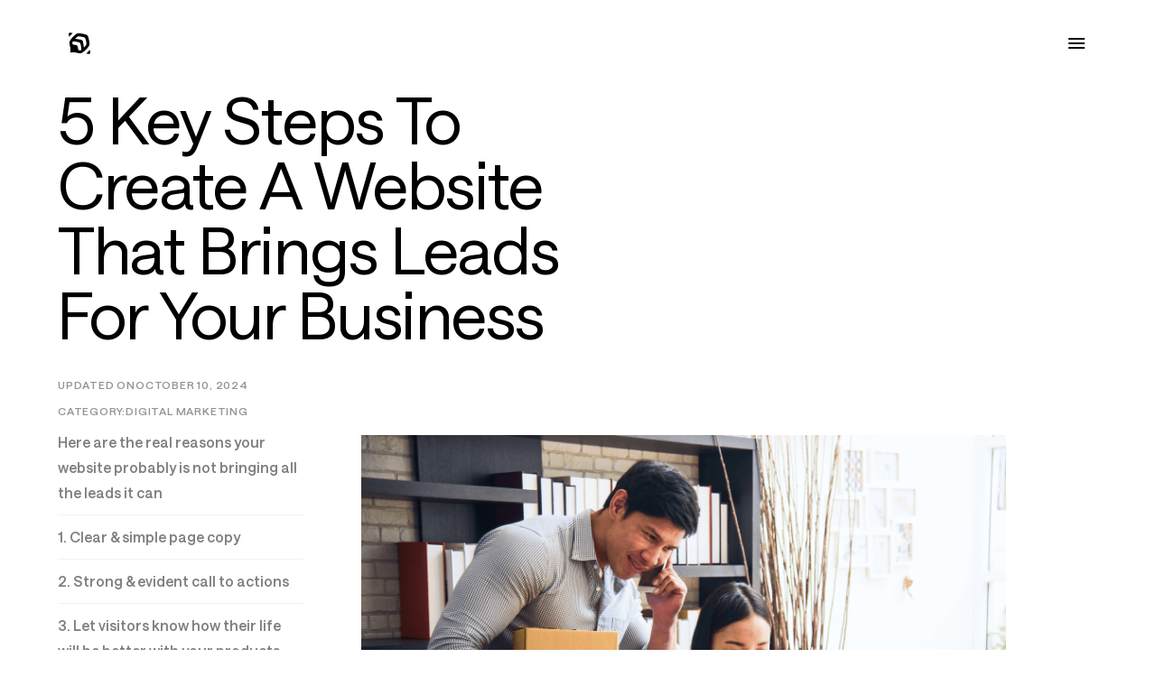

--- FILE ---
content_type: text/html
request_url: https://www.bluebeeweb.com/blog/5-ways-how-to-get-leads-from-my-website
body_size: 23654
content:
<!DOCTYPE html><!-- This site was created in Webflow. https://webflow.com --><!-- Last Published: Mon Feb 24 2025 11:19:26 GMT+0000 (Coordinated Universal Time) --><html data-wf-domain="www.bluebeeweb.com" data-wf-page="638a21324cd84453b1b2d477" data-wf-site="638a21324cd8440f3db2d458" data-wf-collection="638a21324cd8443b51b2d481" data-wf-item-slug="5-ways-how-to-get-leads-from-my-website"><head><meta charset="utf-8"/><title>5 Key Steps to Create a Website That Brings Leads for Your Business</title><meta content="Understand why your website is underperforming, learn how to fix it, and finally, boost your traffic, leads, and brand loyalty &amp; start winning the competition." name="description"/><meta content="5 Key Steps to Create a Website That Brings Leads for Your Business" property="og:title"/><meta content="Understand why your website is underperforming, learn how to fix it, and finally, boost your traffic, leads, and brand loyalty &amp; start winning the competition." property="og:description"/><meta content="https://cdn.prod.website-files.com/638a21324cd8446bc5b2d45d/638a21324cd8442016b2d827_Main%20-%205%20Ways%20To%20Boost%20Leads%20From%20Your%20Website.png" property="og:image"/><meta content="5 Key Steps to Create a Website That Brings Leads for Your Business" property="twitter:title"/><meta content="Understand why your website is underperforming, learn how to fix it, and finally, boost your traffic, leads, and brand loyalty &amp; start winning the competition." property="twitter:description"/><meta content="https://cdn.prod.website-files.com/638a21324cd8446bc5b2d45d/638a21324cd8442016b2d827_Main%20-%205%20Ways%20To%20Boost%20Leads%20From%20Your%20Website.png" property="twitter:image"/><meta property="og:type" content="website"/><meta content="summary_large_image" name="twitter:card"/><meta content="width=device-width, initial-scale=1" name="viewport"/><meta content="Webflow" name="generator"/><link href="https://cdn.prod.website-files.com/638a21324cd8440f3db2d458/css/blue-bee-web.webflow.e5f21ec38.min.css" rel="stylesheet" type="text/css"/><link href="https://fonts.googleapis.com" rel="preconnect"/><link href="https://fonts.gstatic.com" rel="preconnect" crossorigin="anonymous"/><script src="https://ajax.googleapis.com/ajax/libs/webfont/1.6.26/webfont.js" type="text/javascript"></script><script type="text/javascript">WebFont.load({  google: {    families: ["Poppins:100,200,300,regular,500,600,700","Bebas Neue:regular:latin,latin-ext"]  }});</script><script type="text/javascript">!function(o,c){var n=c.documentElement,t=" w-mod-";n.className+=t+"js",("ontouchstart"in o||o.DocumentTouch&&c instanceof DocumentTouch)&&(n.className+=t+"touch")}(window,document);</script><link href="https://cdn.prod.website-files.com/638a21324cd8440f3db2d458/65aa954e0ed4ae0d6ec5bfcd_bbw-logo-2.3-favico.png" rel="shortcut icon" type="image/x-icon"/><link href="https://cdn.prod.website-files.com/638a21324cd8440f3db2d458/65aa9555fce8824765cd60df_bbw-logo-2.3-webclip.png" rel="apple-touch-icon"/><link href="https://www.bluebeeweb.com/blog/5-ways-how-to-get-leads-from-my-website" rel="canonical"/><link href="rss.xml" rel="alternate" title="RSS Feed" type="application/rss+xml"/><script async="" src="https://www.googletagmanager.com/gtag/js?id=G-EJ1QFZPSLE"></script><script type="text/javascript">window.dataLayer = window.dataLayer || [];function gtag(){dataLayer.push(arguments);}gtag('js', new Date());gtag('config', 'G-EJ1QFZPSLE', {'anonymize_ip': false});</script>

<!-- Google Tag Manager -->
<script>(function(w,d,s,l,i){w[l]=w[l]||[];w[l].push({'gtm.start':
new Date().getTime(),event:'gtm.js'});var f=d.getElementsByTagName(s)[0],
j=d.createElement(s),dl=l!='dataLayer'?'&l='+l:'';j.async=true;j.src=
'https://www.googletagmanager.com/gtm.js?id='+i+dl;f.parentNode.insertBefore(j,f);
})(window,document,'script','dataLayer','GTM-M8PCDFX');
gtag('config', 'AW-666697484')
</script>
<!-- End Google Tag Manager -->

<!-- Google tag (gtag.js) -->
<script async src="https://www.googletagmanager.com/gtag/js?id=AW-666697484"></script>
<script>
  window.dataLayer = window.dataLayer || [];
  function gtag(){dataLayer.push(arguments);}
  gtag('js', new Date());

  gtag('config', 'AW-666697484');
</script>


<!-- Hotjar Tracking Code for https://bluebeeweb.com/ -->
<script>
    (function(h,o,t,j,a,r){
        h.hj=h.hj||function(){(h.hj.q=h.hj.q||[]).push(arguments)};
        h._hjSettings={hjid:2721798,hjsv:6};
        a=o.getElementsByTagName('head')[0];
        r=o.createElement('script');r.async=1;
        r.src=t+h._hjSettings.hjid+j+h._hjSettings.hjsv;
        a.appendChild(r);
    })(window,document,'https://static.hotjar.com/c/hotjar-','.js?sv=');
</script>
<!-- Hotjar Tracking Code for https://bluebeeweb.com/ -->

<!-- MailerLite Universal -->
<script>
    (function(w,d,e,u,f,l,n){w[f]=w[f]||function(){(w[f].q=w[f].q||[])
    .push(arguments);},l=d.createElement(e),l.async=1,l.src=u,
    n=d.getElementsByTagName(e)[0],n.parentNode.insertBefore(l,n);})
    (window,document,'script','https://assets.mailerlite.com/js/universal.js','ml');
    ml('account', '103809');
</script>
<!-- End MailerLite Universal -->

<script id="mcjs">!function(c,h,i,m,p){m=c.createElement(h),p=c.getElementsByTagName(h)[0],m.async=1,m.src=i,p.parentNode.insertBefore(m,p)}(document,"script","https://chimpstatic.com/mcjs-connected/js/users/bf5a327ba59955d71aefabb85/1cfae8ab362c43b2b415075bb.js");</script><!-- [Attributes by Finsweet] Powerful Rich Text -->
<script defer src="https://cdn.jsdelivr.net/npm/@finsweet/attributes-richtext@1/richtext.js"></script>
<!-- [Attributes by Finsweet] Table of Contents -->
<script defer src="https://cdn.jsdelivr.net/npm/@finsweet/attributes-toc@1/toc.js"></script><script src="https://cdn.prod.website-files.com/638a21324cd8440f3db2d458%2F652d31f3dc22d7b4ee708e44%2F65d86b8904cea3666bd832df%2Fclarity_script-5.5.7.js" type="text/javascript"></script><script src="https://cdn.prod.website-files.com/638a21324cd8440f3db2d458%2F66ba5a08efe71070f98dd10a%2F678168eb2881d2ac65c01777%2Fm8pcdfx-1.1.1.js" type="text/javascript"></script></head><body><div class="page-wrapper"><div class="global-styles w-embed"><style>
/* Keep this css code to improve the font quality */
* {
  -webkit-font-smoothing: antialiased;
  -moz-osx-font-smoothing: grayscale;
  -o-font-smoothing: antialiased;
}

/* Set color style to inherit */
.inherit-color * {
    color: inherit;
}

/* Focus state style for keyboard navigation for the focusable elements */
*[tabindex]:focus-visible,
  input[type="file"]:focus-visible {
   outline: 0.125rem solid #4d65ff;
   outline-offset: 0.125rem;
}

/* Get rid of top margin on first element in any rich text element */
.w-richtext > :not(div):first-child, .w-richtext > div:first-child > :first-child {
  margin-top: 0 !important;
}

/* Get rid of bottom margin on last element in any rich text element */
.w-richtext>:last-child, .w-richtext ol li:last-child, .w-richtext ul li:last-child {
	margin-bottom: 0 !important;
}


/* Enables all click and hover interaction with an element */
.pointer-events-on {
  pointer-events: auto;
}

/* Create a class of .div-square which maintains a 1:1 dimension of a div */
.div-square::after {
	content: "";
	display: block;
	padding-bottom: 100%;
}

/* Make sure containers never lose their center alignment */
.container-medium,.container-small, .container-large {
	margin-right: auto !important;
  margin-left: auto !important;
}

/* 
Make the following elements inherit typography styles from the parent and not have hardcoded values. 
Important: You will not be able to style for example "All Links" in Designer with this CSS applied.
Uncomment this CSS to use it in the project. Leave this message for future hand-off.
*/
/*
a,
.w-input,
.w-select,
.w-tab-link,
.w-nav-link,
.w-dropdown-btn,
.w-dropdown-toggle,
.w-dropdown-link {
  color: inherit;
  text-decoration: inherit;
  font-size: inherit;
}
*/

/* Apply "..." after 3 lines of text */
.text-style-3lines {
	display: -webkit-box;
	overflow: hidden;
	-webkit-line-clamp: 3;
	-webkit-box-orient: vertical;
}

/* Apply "..." after 2 lines of text */
.text-style-2lines {
	display: -webkit-box;
	overflow: hidden;
	-webkit-line-clamp: 2;
	-webkit-box-orient: vertical;
}

/* Adds inline flex display */
.display-inlineflex {
  display: inline-flex;
}

/* These classes are never overwritten */
.hide {
  display: none !important;
}

@media screen and (max-width: 991px) {
    .hide, .hide-tablet {
        display: none !important;
    }
}
  @media screen and (max-width: 767px) {
    .hide-mobile-landscape{
      display: none !important;
    }
}
  @media screen and (max-width: 479px) {
    .hide-mobile{
      display: none !important;
    }
}
 
.margin-0 {
  margin: 0rem !important;
}
  
.padding-0 {
  padding: 0rem !important;
}

.spacing-clean {
padding: 0rem !important;
margin: 0rem !important;
}

.margin-top {
  margin-right: 0rem !important;
  margin-bottom: 0rem !important;
  margin-left: 0rem !important;
}

.padding-top {
  padding-right: 0rem !important;
  padding-bottom: 0rem !important;
  padding-left: 0rem !important;
}
  
.margin-right {
  margin-top: 0rem !important;
  margin-bottom: 0rem !important;
  margin-left: 0rem !important;
}

.padding-right {
  padding-top: 0rem !important;
  padding-bottom: 0rem !important;
  padding-left: 0rem !important;
}

.margin-bottom {
  margin-top: 0rem !important;
  margin-right: 0rem !important;
  margin-left: 0rem !important;
}

.padding-bottom {
  padding-top: 0rem !important;
  padding-right: 0rem !important;
  padding-left: 0rem !important;
}

.margin-left {
  margin-top: 0rem !important;
  margin-right: 0rem !important;
  margin-bottom: 0rem !important;
}
  
.padding-left {
  padding-top: 0rem !important;
  padding-right: 0rem !important;
  padding-bottom: 0rem !important;
}
  
.margin-horizontal {
  margin-top: 0rem !important;
  margin-bottom: 0rem !important;
}

.padding-horizontal {
  padding-top: 0rem !important;
  padding-bottom: 0rem !important;
}

.margin-vertical {
  margin-right: 0rem !important;
  margin-left: 0rem !important;
}
  
.padding-vertical {
  padding-right: 0rem !important;
  padding-left: 0rem !important;
}

/* Apply "..." at 100% width */
.truncate-width { 
		width: 100%; 
    white-space: nowrap; 
    overflow: hidden; 
    text-overflow: ellipsis; 
}
/* Removes native scrollbar */
.no-scrollbar {
    -ms-overflow-style: none;
    overflow: -moz-scrollbars-none; 
}

.no-scrollbar::-webkit-scrollbar {
    display: none;
}

</style></div><div data-animation="default" class="navbar4_component w-nav" data-easing2="ease" fs-scrolldisable-element="smart-nav" data-easing="ease" data-collapse="all" data-w-id="ff0c8f23-9d76-1df2-d36d-f8c8a4510a69" role="banner" data-duration="400" data-doc-height="1"><div class="navbar4_container _80rem"><a href="/" class="navbar6_logo-link w-nav-brand"><div class="slp-nav-logo-wrapper"><div class="icon-embed-small site-logo w-embed"><svg width=" 100%" height=" 100%" viewBox="0 0 256 253" fill="none" xmlns="http://www.w3.org/2000/svg">
<path fill-rule="evenodd" clip-rule="evenodd" d="M115.687 7.72301C106.066 8.36303 96.5625 11.7456 88.8021 17.2922C84.1341 20.6286 68.8637 33.2243 57.2535 44.691C41.259 60.4879 35.3374 67.6884 20.0242 88.5962C12.4203 98.9781 9.04834 108.512 8.763 120.435C8.60477 127.046 8.51035 126.486 14.6162 155.156C19.4763 177.977 19.7493 179.288 20.1782 181.865C21.548 190.094 21.9383 199.504 21.2633 208.03C21.0705 210.465 21.0304 210.8 19.3593 223.901C18.5318 230.39 17.875 235.719 17.8999 235.744C17.9247 235.769 23.6426 235.136 30.6064 234.339C48.5439 232.285 50.5557 232.136 57.6032 232.343C66.9225 232.618 66.6188 232.57 98.7586 238.82C129.514 244.801 128.162 244.588 134.38 244.441C146.119 244.164 155.681 240.836 165.656 233.557C178.801 223.962 186.227 218.558 198.154 207.494C213.242 193.496 218.803 186.051 233.368 168.284C243.919 155.413 247.666 143.063 245.991 126.682C242.692 94.4366 239.759 79.8447 230.548 49.8605C225.989 35.0233 217.403 26.77 201.91 22.334C175.038 14.6397 161.419 11.9255 134.923 8.98403C122.873 7.64633 119.835 7.44715 115.687 7.72301ZM16.3882 0.0401273C5.9936 1.01332 -1.60957 10.6513 0.292601 20.443C0.433275 21.1676 6.3814 48.8652 6.49003 49.302C6.56372 49.5984 6.60744 49.5658 7.14234 48.8157C16.8548 35.1946 33.0187 18.4521 47.5005 7.01254C48.4562 6.25763 49.2403 5.6179 49.2431 5.59073C49.2519 5.50635 20.1074 0.160724 19.1491 0.0710009C18.2853 -0.0100305 17.0684 -0.0236114 16.3882 0.0401273ZM117.09 44.0382C123.171 44.0382 160.403 47.7985 183.118 55.8077C190.49 58.4069 194.887 62.8421 197.733 70.5484C206.23 93.5618 208.409 104.439 209.747 130.53C210.168 138.745 209.227 143.218 206.178 147.431C197.397 159.567 181.034 176.202 180.491 176.836C177.757 154.116 175.176 134.618 168.586 105.602C166.83 97.8694 164.431 93.6751 159.62 89.9277C156.072 87.164 153.627 86.1724 146.811 84.732C117.201 78.4753 99.2865 75.6046 75.8545 72.979C74.4853 72.8257 75.8963 72.9907 75.8545 72.979C75.5476 72.8931 89.5683 60.2797 97.1745 54.0223C107.047 45.9005 110.578 44.4024 117.09 44.0382ZM49.2027 103.86C67.6833 104.804 87.5714 106.693 98.0797 108.901C104.99 110.353 120.619 114.339 124.196 115.562C130.49 117.713 135.774 122.899 138.119 129.225C139.346 132.537 143.457 147.533 145.06 154.551C147.566 165.515 149.49 185.022 150.325 204.064C150.296 203.536 150.375 205.209 150.325 204.064C145.402 207.728 137.753 210.077 132.026 209.14C130.874 208.952 114.023 205.582 113.97 205.529C113.95 205.509 114.175 207.022 113.97 205.529C112.734 196.524 110.576 184.097 107.573 169.652C105.883 161.517 104.851 159.049 101.511 155.149C97.4833 150.447 93.6148 148.516 84.7275 146.775C70.005 143.889 57.3954 141.769 48.251 140.626C45.7576 140.314 48.2819 140.734 48.251 140.626C48.1354 140.222 44.4721 123.052 44.3388 122.289C44.1353 121.125 44.1074 116.933 44.2949 115.682C44.9307 111.435 46.9284 106.957 49.2027 103.86ZM248.751 203.999C237.455 219.287 223.368 233.853 208.305 245.818C207.443 246.503 206.751 247.079 206.769 247.097C206.837 247.165 235.801 252.481 236.578 252.568C247.858 253.835 257.898 243.113 255.694 232.155C255.364 230.518 249.56 203.538 249.49 203.32C249.423 203.109 249.376 203.153 248.751 203.999Z" fill="currentColor"/>
</svg></div></div></a><div class="navbar4_wrapper"><nav role="navigation" class="navbar4_menu w-nav-menu"><div class="navbar4_menu-wrapper"><a href="/services/paid-ads/ppc-and-google-paid-ads-agency" class="navbar4_link w-nav-link">Website Templates</a><div data-hover="false" data-delay="200" class="navbar4_menu-dropdown w-dropdown"><div class="navbar4_dropdown-toggle w-dropdown-toggle"><div class="text-block">Content Marketing</div><div class="dropdown-icon is-navbar4 w-embed"><svg width=" 100%" height=" 100%" viewBox="0 0 16 16" fill="none" xmlns="http://www.w3.org/2000/svg">
<path fill-rule="evenodd" clip-rule="evenodd" d="M2.55806 6.29544C2.46043 6.19781 2.46043 6.03952 2.55806 5.94189L3.44195 5.058C3.53958 4.96037 3.69787 4.96037 3.7955 5.058L8.00001 9.26251L12.2045 5.058C12.3021 4.96037 12.4604 4.96037 12.5581 5.058L13.4419 5.94189C13.5396 6.03952 13.5396 6.19781 13.4419 6.29544L8.17678 11.5606C8.07915 11.6582 7.92086 11.6582 7.82323 11.5606L2.55806 6.29544Z" fill="currentColor"/>
</svg></div></div><nav class="navbar4_dropdown-list w-dropdown-list"><a href="/services/content-marketing/seo-services" class="navbar4_dropdown-link w-dropdown-link">SEO &amp; Blog</a><a href="/services/content-marketing/social-media" class="navbar4_dropdown-link w-dropdown-link">Social Media</a><a href="/services/content-marketing/email-marketing-agency" class="navbar4_dropdown-link w-dropdown-link">Email</a><a href="/services/content-marketing/media-production-agency" class="navbar4_dropdown-link w-dropdown-link">Media Production</a></nav></div><div data-hover="false" data-delay="200" class="navbar4_menu-dropdown w-dropdown"><div class="navbar4_dropdown-toggle w-dropdown-toggle"><div class="text-block">Web Design</div><div class="dropdown-icon is-navbar4 w-embed"><svg width=" 100%" height=" 100%" viewBox="0 0 16 16" fill="none" xmlns="http://www.w3.org/2000/svg">
<path fill-rule="evenodd" clip-rule="evenodd" d="M2.55806 6.29544C2.46043 6.19781 2.46043 6.03952 2.55806 5.94189L3.44195 5.058C3.53958 4.96037 3.69787 4.96037 3.7955 5.058L8.00001 9.26251L12.2045 5.058C12.3021 4.96037 12.4604 4.96037 12.5581 5.058L13.4419 5.94189C13.5396 6.03952 13.5396 6.19781 13.4419 6.29544L8.17678 11.5606C8.07915 11.6582 7.92086 11.6582 7.82323 11.5606L2.55806 6.29544Z" fill="currentColor"/>
</svg></div></div><nav class="navbar4_dropdown-list w-dropdown-list"><a href="/services/web-design/landing-page" class="navbar4_dropdown-link w-dropdown-link">Landing Page</a><a href="/services/web-design/marketing-website" class="navbar4_dropdown-link w-dropdown-link">Marketing Website &amp; Blog</a><a href="/services/web-design/online-store-agency" class="navbar4_dropdown-link w-dropdown-link">Online Store</a><a href="/pages/contact-blue-bee-web" class="navbar4_dropdown-link w-dropdown-link">Contact for Custom</a></nav></div><div data-hover="false" data-delay="200" class="navbar4_menu-dropdown w-dropdown"><div class="navbar4_dropdown-toggle w-dropdown-toggle"><div class="text-block">Brand Building</div><div class="dropdown-icon is-navbar4 w-embed"><svg width=" 100%" height=" 100%" viewBox="0 0 16 16" fill="none" xmlns="http://www.w3.org/2000/svg">
<path fill-rule="evenodd" clip-rule="evenodd" d="M2.55806 6.29544C2.46043 6.19781 2.46043 6.03952 2.55806 5.94189L3.44195 5.058C3.53958 4.96037 3.69787 4.96037 3.7955 5.058L8.00001 9.26251L12.2045 5.058C12.3021 4.96037 12.4604 4.96037 12.5581 5.058L13.4419 5.94189C13.5396 6.03952 13.5396 6.19781 13.4419 6.29544L8.17678 11.5606C8.07915 11.6582 7.92086 11.6582 7.82323 11.5606L2.55806 6.29544Z" fill="currentColor"/>
</svg></div></div><nav class="navbar4_dropdown-list w-dropdown-list"><a href="/services/brand-strategy/brand-strategy-agency" class="navbar4_dropdown-link w-dropdown-link">Brand Strategy</a><a href="/services/content-marketing/design-branding" class="navbar4_dropdown-link w-dropdown-link">Design &amp; Branding</a><a href="/services/content-marketing/media-production-agency" class="navbar4_dropdown-link w-dropdown-link">media produciton</a></nav></div><a href="/services/paid-ads/ppc-and-google-paid-ads-agency" class="navbar4_link w-nav-link">Paid Ads</a><a href="/pages/cases" class="navbar4_link w-nav-link">Success Cases</a><div data-hover="false" data-delay="200" class="navbar4_menu-dropdown w-dropdown"><div class="navbar4_dropdown-toggle w-dropdown-toggle"><div class="text-block">More</div><div class="dropdown-icon is-navbar4 w-embed"><svg width=" 100%" height=" 100%" viewBox="0 0 16 16" fill="none" xmlns="http://www.w3.org/2000/svg">
<path fill-rule="evenodd" clip-rule="evenodd" d="M2.55806 6.29544C2.46043 6.19781 2.46043 6.03952 2.55806 5.94189L3.44195 5.058C3.53958 4.96037 3.69787 4.96037 3.7955 5.058L8.00001 9.26251L12.2045 5.058C12.3021 4.96037 12.4604 4.96037 12.5581 5.058L13.4419 5.94189C13.5396 6.03952 13.5396 6.19781 13.4419 6.29544L8.17678 11.5606C8.07915 11.6582 7.92086 11.6582 7.82323 11.5606L2.55806 6.29544Z" fill="currentColor"/>
</svg></div></div><nav class="navbar4_dropdown-list w-dropdown-list"><a href="/packages" class="navbar4_dropdown-link w-dropdown-link">Packages</a><a href="/pages/blog" class="navbar4_dropdown-link w-dropdown-link">Blog</a><a href="/pages/contact-blue-bee-web" class="navbar4_dropdown-link w-dropdown-link">COntact us</a><a href="/pages/about-blue-bee-web" class="navbar4_dropdown-link w-dropdown-link">About us</a></nav></div></div></nav><div class="navbar4_menu-button w-nav-button"><div data-w-id="ff0c8f23-9d76-1df2-d36d-f8c8a4510a8c" class="menu-icon4"><div class="menu-icon4_wrapper"><div class="menu-icon4_line-top"></div><div class="menu-icon4_line-middle"><div class="menu-icon_line-middle-top"></div><div class="menu-icon_line-middle-base"></div></div><div class="menu-icon4_line-bottom"></div></div></div></div></div></div></div><main class="main-wrapper overflow-visible"><header class="section_blogpost5"><div class="padding-global overflow-visible"><article class="blog-post-container"><div class="padding-section-medium post-page"><div class="w-layout-grid blogpost5_header"><header class="blogpost5_title-wrapper"><div class="margin-bottom margin-medium"><h1 class="heading-24-4-5rem">5 Key Steps to Create a Website That Brings Leads for Your Business</h1></div><div class="margin-bottom margin-xxsmall"><div class="post-blurb-date-wrapper"><div>Updated On</div><div>October 10, 2024</div></div></div><div class="post-blurb-date-wrapper"><div>Category: </div><div>Digital Marketing</div></div></header><div class="blogpost5_image-wrapper"><img src="https://cdn.prod.website-files.com/638a21324cd8446bc5b2d45d/638a21324cd8442016b2d827_Main%20-%205%20Ways%20To%20Boost%20Leads%20From%20Your%20Website.png" loading="lazy" alt="5 Key Steps to Create a Website That Brings Leads for Your Business" sizes="(max-width: 479px) 86vw, (max-width: 991px) 90vw, (max-width: 1919px) 37vw, 565.71875px" srcset="https://cdn.prod.website-files.com/638a21324cd8446bc5b2d45d/638a21324cd8442016b2d827_Main%2520-%25205%2520Ways%2520To%2520Boost%2520Leads%2520From%2520Your%2520Website-p-500.png 500w, https://cdn.prod.website-files.com/638a21324cd8446bc5b2d45d/638a21324cd8442016b2d827_Main%2520-%25205%2520Ways%2520To%2520Boost%2520Leads%2520From%2520Your%2520Website-p-800.png 800w, https://cdn.prod.website-files.com/638a21324cd8446bc5b2d45d/638a21324cd8442016b2d827_Main%2520-%25205%2520Ways%2520To%2520Boost%2520Leads%2520From%2520Your%2520Website-p-1080.png 1080w, https://cdn.prod.website-files.com/638a21324cd8446bc5b2d45d/638a21324cd8442016b2d827_Main%20-%205%20Ways%20To%20Boost%20Leads%20From%20Your%20Website.png 1500w" class="blogpost5_image"/></div></div><div><div class="blogpost5_content-wrapper"><div id="w-node-_08231caa-4528-f96b-7819-c4755e341383-b1b2d477" class="blogpost5_content-left"><div class="fs-toc_link-content"><div class="fs-toc_link-wrapper is-h2"><a href="#" class="fs-toc_link text-color-dark w-inline-block"><div fs-toc-element="link">Aticle Contents</div></a><div fs-toc-element="ix-trigger" id="w-node-b63c1f66-6867-a389-f91e-3b030cf344e2-b1b2d477" class="fs-toc_h-trigger"></div></div></div></div><div class="max-width-large"><div id="w-node-_08231caa-4528-f96b-7819-c4755e3413c3-b1b2d477" class="blogpost5_content"><div class="w-embed"><style>

.w-richtext figure.w-richtext-align-fullwidth>div {

padding:0 !important;

}

</style></div><div fs-toc-hideurlhash="true" fs-toc-element="contents" fs-toc-offsettop="2rem" class="post-body-rich-text w-richtext"><figure class="w-richtext-align-center w-richtext-figure-type-image"><div><img src="https://cdn.prod.website-files.com/638a21324cd8446bc5b2d45d/67079698edf9c38ce0b3e13c_638a21324cd8442016b2d827_Main%2520-%25205%2520Ways%2520To%2520Boost%2520Leads%2520From%2520Your%2520Website.png" loading="lazy" alt=""/></div></figure><h2>Here are the real reasons your website probably is not bringing all the leads it can</h2><ol role="list"><li>Visitors don&#x27;t understand your main message and leave after 5 seconds.</li><li>Your audience hardly finds your website on Google. So you are loosing clients.</li><li>Visitors don&#x27;t get enough valuable and essential content and don&#x27;t convert.</li></ol><p>Make these 5 changes on your website, and you will learn how to increase leads from your website.</p><h2>1. Clear &amp; simple page copy</h2><p>The website&#x27;s purpose is not what it was 5-10 years ago. It&#x27;s not a place for information about the company. Today your website is a great lead &amp; sales machine. But it&#x27;s often impossible due to the frustrating content of website pages.</p><figure class="w-richtext-align-center w-richtext-figure-type-image"><div><img src="https://cdn.prod.website-files.com/638a21324cd8446bc5b2d45d/67079698edf9c38ce0b3e12f_638a21324cd84489f4b2d829_img-1-5%2520Ways%2520To%2520Boost%2520Leads%2520From%2520Your%2520Website.png" loading="lazy" alt=""/></div></figure><h3>Use clear &amp; point titles</h3><p><strong>Make your titles 60 characters as maximum. </strong>In fact, you want to instantly grab an internet user&#x27;s attention. You must understand that pages and their titles appear not only on the website. Google search results, Twitter, Facebook, and many other traffic sources limit title length. If you ignore it, people will not be able to read your title.</p><h3>Write short &amp; simple paragraphs.</h3><p><strong>Respect your website visitors&#x27; time. </strong>According to <a href="https://contentsquare.com/insights/digital-experience-benchmark/" target="_blank">Contentsquare&#x27;s 2021 Digital Experience Benchmark report</a>, the average time on a website page across all industries is <strong>54 seconds</strong>.</p><p><strong>Don&#x27;t use professional terminology. </strong>Your language is not the way you show your expertise. Say that you understand your customer&#x27;s pain and make sure you can help, using clear language.</p><p><strong>Think twice about each word on your page. 95%</strong> of website visitors <strong>never come back</strong>. You don&#x27;t have time to discuss your business&#x27;s uniqueness and expertise. Focus your words on explaining how you can help your visitors. Forget about yourself and help your customers, or you risk being forgotten forever within a minute.</p><h2>2. Strong &amp; evident call to actions</h2><h3>Clearly ask for the sale</h3><p>Don&#x27;t be shy, don&#x27;t be intelligent or pleasant. When people want to buy, they want to know how they can get it from you. Help your hot leads be converted right on the spot.</p><p>Examples of direct call to action buttons:</p><ul role="list"><li>Book a Call</li><li>Buy Now</li><li>Get a Quote</li><li>Add to Cart</li><li>Get a Free Trial</li><li>Download Playbook</li></ul><figure class="w-richtext-align-center w-richtext-figure-type-image"><div><img src="https://cdn.prod.website-files.com/638a21324cd8446bc5b2d45d/67079698edf9c38ce0b3e146_638a21324cd844f5dcb2d82a_Img-2-5%2520Ways%2520To%2520Boost%2520Leads%2520From%2520Your%2520Website.png" loading="lazy" alt=""/></div></figure><h3>Put call to action button in the top right corner in the navigation</h3><p>Whether it&#x27;s a phone number and email, a link to a cart, a file to download, or a call to book - make it prominent and visible all time your visitors see their screen.</p><h3>Lead your visitors to your main revenue stream</h3><p>Imagine you have to sell to a person for just one minute. Indeed you would focus on the leading product/service you provide. That&#x27;s precisely the case with your website. It doesn&#x27;t mean you should not list all your product or services, but the overall call to action should be the primary revenue stream.</p><h2>3. Let visitors know how their life will be better with your products</h2><h3>Talk about internal needs, not external.</h3><p>People don&#x27;t buy insurance to save money but to feel safe when an accident happens. People don&#x27;t buy car tires to have better traction and less tire wear, but to feel more control and safety. Starbucks does not sell you a coffee. They sell you the experience of friendly talks, chilling, and being on the top. It&#x27;s all about what people have on their hearts, not minds.</p><figure class="w-richtext-align-center w-richtext-figure-type-image"><div><img src="https://cdn.prod.website-files.com/638a21324cd8446bc5b2d45d/67079698edf9c38ce0b3e14c_638a21324cd84416f4b2d82b_Img-3-5%2520Ways%2520To%2520Boost%2520Leads%2520From%2520Your%2520Website.png" loading="lazy" alt=""/></div></figure><h3>Show clients success visually</h3><p>That&#x27;s the fastest way you can convey the benefits of your products. Your brain can process an image for just 13 milliseconds! But sometimes, it&#x27;s hard to find images for your niche. For that case, start with smiling and welcoming people.</p><p>Remember that your main focus is not showing your customers using your product but how their life changed. Will they have more freedom? Will they be happy? Show it to your visitors.</p><h2>4. Break your website into pages each for service or product</h2><p><strong>Use the approach: 1 page = 1 message = 1 pain = 1 solution. </strong>The more going on in your business you have, the more bite-sized your pages should be. The attention of your website visitor is pretty weak. Remember that 1 minute is what you have to answer their need; it&#x27;s just impossible to smash them with everything you have.</p><figure class="w-richtext-align-center w-richtext-figure-type-image"><div><img src="https://cdn.prod.website-files.com/638a21324cd8446bc5b2d45d/67079698edf9c38ce0b3e13f_638a21324cd8445d11b2d82c_Img4-5%2520Ways%2520To%2520Boost%2520Leads%2520From%2520Your%2520Website.png" loading="lazy" alt=""/></div></figure><p>Small, 1-message pages will help your customers quickly find the solution to their questions. And once they see you can help them, they will be interested in others products or services you have.</p><p>This approach is also the one and only way for Google to understand what you offer and show you to the interested audience. Which means that you are starting to get more and more traffic to your website with potential leads.</p><h2>5. Your website content should tell a simple &amp; clear story</h2><figure class="w-richtext-align-center w-richtext-figure-type-image"><div><img src="https://cdn.prod.website-files.com/638a21324cd8446bc5b2d45d/67079698edf9c38ce0b3e151_638a21324cd8440c27b2d82d_Img-5-5%2520Ways%2520To%2520Boost%2520Leads%2520From%2520Your%2520Website.png" loading="lazy" alt=""/></div></figure><p>Many businesses hope to engage their future customers by showing them how the company is good and its excellent products. But it just doesn&#x27;t work. The story they tell is not captivating. It&#x27;s not about customers.</p><p>Stories easily capture their attention. But only those where they are heroes of their lives. They dream and struggle on the way to the greatness of their life. Your role in that story is whether to help them or be forgotten.</p><p>The best way to present yourself, show your value and get trust is to put your customers on a pedestal. Encourage them by the messaging and inspire them by how their life will look like with your products or services. Be their guide and help them solve their problems or achieve dreams.</p><p>The 5th way is the best combination of the 4 previous points. But it&#x27;s the hardest one. You definitely will increase your traffic and leads with the first 4. Still, the best results come from making your website a simple, clear, compelling story.</p></div></div></div></div></div></div></article></div></header><section class="blog-blurbs-section background-color-lightgrey"><div class="section-bg"></div><div class="padding-global z-index-2"><div class="container-1080"><div class="padding-section-large"><header class="margin-bottom margin-xlarge"><div class="text-align-center"><div class="max-width-large align-center"><div class="margin-bottom margin-small"><h2 class="slp-heading-m">Related Posts</h2></div></div></div></header><div class="w-dyn-list"><div role="list" class="blog34_list _2col w-dyn-items"><div role="listitem" class="w-dyn-item"><div class="slp-blog-blurb-collection-item white"><a href="/blog/attorneys-guide-to-link-building-proven-ways-to-boost-your-law-firms-seo" class="blog3-header_image-link w-inline-block"><div class="image-wrapper-4-3"><img src="https://cdn.prod.website-files.com/638a21324cd8446bc5b2d45d/67b21a351547eab501176c02_name%3Dattorneys-guide-to-link-building%2C%20type%3Dbbw-blog-post-image.avif" loading="lazy" alt="Attorney&#x27;s Guide to Link Building: Proven Ways to Boost Your Law Firm&#x27;s SEO" class="blog3-header_image"/><div class="hide">Attorney&#x27;s Guide to Link Building: Proven Ways to Boost Your Law Firm&#x27;s SEO</div></div></a><div class="slp-blog-blurb-details"><a href="/category/seo-blog" class="slp-subheading-xxs blog-blurb-category w-inline-block"><div>SEO</div></a><div class="text-size-medium">Boost your law firm’s SEO with proven link-building strategies. Learn how to earn high-quality backlinks, improve rankings, and attract more clients. Read now.</div><div class="margin-vertical margin-xxsmall"><a href="/blog/attorneys-guide-to-link-building-proven-ways-to-boost-your-law-firms-seo" class="slp-subheading-xxs">read more</a></div></div></div></div><div role="listitem" class="w-dyn-item"><div class="slp-blog-blurb-collection-item white"><a href="/blog/how-to-rank-your-law-firm-in-local-search" class="blog3-header_image-link w-inline-block"><div class="image-wrapper-4-3"><img src="https://cdn.prod.website-files.com/638a21324cd8446bc5b2d45d/67b214d8db0bda26bd458bce_name%3Dhow-to-rank-your-law-firm-in-local-search%2C%20type%3Dbbw-blog-post-image.avif" loading="lazy" alt="How to Rank Your Law Firm in Local Search [Proven Methods]" class="blog3-header_image"/><div class="hide">How to Rank Your Law Firm in Local Search [Proven Methods]</div></div></a><div class="slp-blog-blurb-details"><a href="/category/seo-blog" class="slp-subheading-xxs blog-blurb-category w-inline-block"><div>SEO</div></a><div class="text-size-medium">Boost your law firm&#x27;s local search rankings and attract more clients. Learn SEO strategies for Google My Business, local content, and visibility. Read now.</div><div class="margin-vertical margin-xxsmall"><a href="/blog/how-to-rank-your-law-firm-in-local-search" class="slp-subheading-xxs">read more</a></div></div></div></div><div role="listitem" class="w-dyn-item"><div class="slp-blog-blurb-collection-item white"><a href="/blog/how-to-craft-your-law-firm-about-us-page-in-2025" class="blog3-header_image-link w-inline-block"><div class="image-wrapper-4-3"><img src="https://cdn.prod.website-files.com/638a21324cd8446bc5b2d45d/67b066dd2f83f26b18ec7fc5_name%3Dlaw-firm-about-us-page%2C%20type%3Dbbw-blog-post-image%20(1).avif" loading="lazy" alt="How to Craft Your Law Firm About Us Page: Simple Steps That Work in 2025" class="blog3-header_image"/><div class="hide">How to Craft Your Law Firm About Us Page: Simple Steps That Work in 2025</div></div></a><div class="slp-blog-blurb-details"><a href="/category/web-design-blog" class="slp-subheading-xxs blog-blurb-category w-inline-block"><div>Web Design</div></a><div class="text-size-medium">Create an engaging law firm About Us page that builds trust and drives results. Learn practical steps to enhance your online presence. Read now.</div><div class="margin-vertical margin-xxsmall"><a href="/blog/how-to-craft-your-law-firm-about-us-page-in-2025" class="slp-subheading-xxs">read more</a></div></div></div></div><div role="listitem" class="w-dyn-item"><div class="slp-blog-blurb-collection-item white"><a href="/blog/how-to-design-a-law-firm-website-that-wins-clients-in-2025" class="blog3-header_image-link w-inline-block"><div class="image-wrapper-4-3"><img src="https://cdn.prod.website-files.com/638a21324cd8446bc5b2d45d/67b064c6563981b63fa8cca5_name%3Dhow-to-design-a-law-firm-website%2C%20type%3Dbbw-blog-post-image.avif" loading="lazy" alt="How to Design a Law Firm Website That Wins Clients: Expert Tips for 2025" class="blog3-header_image"/><div class="hide">How to Design a Law Firm Website That Wins Clients: Expert Tips for 2025</div></div></a><div class="slp-blog-blurb-details"><a href="/category/digital-marketing-blog" class="slp-subheading-xxs blog-blurb-category w-inline-block"><div>Digital Marketing</div></a><div class="text-size-medium">Design a law firm website that attracts and converts clients. Get expert tips on strategy, UX, and performance to stay competitive in 2025. Read now.</div><div class="margin-vertical margin-xxsmall"><a href="/blog/how-to-design-a-law-firm-website-that-wins-clients-in-2025" class="slp-subheading-xxs">read more</a></div></div></div></div><div role="listitem" class="w-dyn-item"><div class="slp-blog-blurb-collection-item white"><a href="/blog/7-law-website-content-pages-that-build-trust-in-2025" class="blog3-header_image-link w-inline-block"><div class="image-wrapper-4-3"><img src="https://cdn.prod.website-files.com/638a21324cd8446bc5b2d45d/67b063fed2812e66e1405ec7_name%3D7-law-website-content-pages-that-build-trust-in-2025%2C%20type%3Dbbw-blog-post-image.avif" loading="lazy" alt="7 Law Website Content Pages That Build Trust in 2025" class="blog3-header_image"/><div class="hide">7 Law Website Content Pages That Build Trust in 2025</div></div></a><div class="slp-blog-blurb-details"><a href="/category/digital-marketing-blog" class="slp-subheading-xxs blog-blurb-category w-inline-block"><div>Digital Marketing</div></a><div class="text-size-medium">Learn how key law firm website pages build trust in 2025. Get insights on design, bios, case results &amp; more to attract clients. Read now.</div><div class="margin-vertical margin-xxsmall"><a href="/blog/7-law-website-content-pages-that-build-trust-in-2025" class="slp-subheading-xxs">read more</a></div></div></div></div><div role="listitem" class="w-dyn-item"><div class="slp-blog-blurb-collection-item white"><a href="/blog/law-firm-website-conversion-guide" class="blog3-header_image-link w-inline-block"><div class="image-wrapper-4-3"><img src="https://cdn.prod.website-files.com/638a21324cd8446bc5b2d45d/67b0627ea4f74d69c4ca1d70_name%3Dlaw-firm-website-conversion-guide%2C%20type%3Dbbw-blog-post-image.avif" loading="lazy" alt="Law Firm Website Conversion Guide: From First Click to Signed Client" class="blog3-header_image"/><div class="hide">Law Firm Website Conversion Guide: From First Click to Signed Client</div></div></a><div class="slp-blog-blurb-details"><a href="/category/digital-marketing-blog" class="slp-subheading-xxs blog-blurb-category w-inline-block"><div>Digital Marketing</div></a><div class="text-size-medium">Transform your law firm’s website into a client-generating machine. Learn key strategies for design, content, and conversions to boost leads. Read now.</div><div class="margin-vertical margin-xxsmall"><a href="/blog/law-firm-website-conversion-guide" class="slp-subheading-xxs">read more</a></div></div></div></div></div></div><div class="margin-top margin-xlarge"><div class="button-group is-center"><a href="/pages/blog" class="button-link-v4 w-button">View All Posts</a></div></div></div></div></div></section></main><footer class="footer-24"><div class="padding-global"><div class="container-large"><div class="padding-section-large"><div class="spacer-large"></div><div class="footer-24-content"><div class="footer-24-row-1"><a href="mailto:info@bluebeeweb.com?subject=Custom%20Email%20Request" class="footer-24-email-link w-inline-block"><div class="icon-embed-medium footer-24 w-embed"><svg width=" 100%" height=" 100%" viewBox="0 0 53 52" fill="none" xmlns="http://www.w3.org/2000/svg">
<g clip-path="url(#clip0_4147_538)">
<path d="M48.5975 16.3259V36.8334C48.5976 38.4914 47.9641 40.0867 46.8267 41.293C45.6893 42.4993 44.1339 43.2253 42.4788 43.3226L42.0975 43.3334H11.7642C10.1062 43.3335 8.51088 42.7001 7.30459 41.5626C6.09831 40.4252 5.37226 38.8699 5.27499 37.2148L5.26416 36.8334V16.3259L25.7283 29.9694L25.9797 30.1124C26.2759 30.2571 26.6012 30.3324 26.9308 30.3324C27.2605 30.3324 27.5858 30.2571 27.882 30.1124L28.1333 29.9694L48.5975 16.3259Z" fill="currentColor"/>
<path d="M42.0974 8.66675C44.4374 8.66675 46.4893 9.90175 47.6333 11.7586L26.9308 25.5602L6.22827 11.7586C6.77152 10.8762 7.5179 10.1366 8.40514 9.60141C9.29238 9.0662 10.2947 8.75094 11.3286 8.68191L11.7641 8.66675H42.0974Z" fill="currentColor"/>
</g>
<defs>
<clipPath id="clip0_4147_538">
<rect width="52" height="52" fill="currentColor" transform="translate(0.930786)"/>
</clipPath>
</defs>
</svg></div><div class="footer-24-email-link-text">info@bluebeeweb.com</div></a><div class="footer-24-socials-list"><a href="https://www.linkedin.com/company/bluebeeweb" target="_blank" class="footer-24-social w-inline-block"><div class="icon-embed-medium footer-24 w-embed"><svg width=" 100%" height=" 100%" viewBox="0 0 53 52" fill="none" xmlns="http://www.w3.org/2000/svg">
<path d="M40.3539 39.431H34.7063V30.5813C34.7063 28.4709 34.6634 25.7552 31.7632 25.7552C28.8186 25.7552 28.3689 28.0514 28.3689 30.4255V39.431H22.7213V21.2326H28.1465V23.7132H28.2195C28.9775 22.283 30.8209 20.7733 33.5748 20.7733C39.2972 20.7733 40.3555 24.5395 40.3555 29.4419L40.3539 39.431ZM16.3426 18.7425C15.9118 18.7427 15.4851 18.6579 15.0871 18.493C14.689 18.3282 14.3274 18.0864 14.0229 17.7816C13.7184 17.4768 13.477 17.1149 13.3125 16.7167C13.148 16.3185 13.0637 15.8918 13.0643 15.461C13.0646 14.8123 13.2573 14.1782 13.6179 13.639C13.9786 13.0998 14.4911 12.6797 15.0905 12.4317C15.6899 12.1837 16.3495 12.1191 16.9856 12.246C17.6218 12.3728 18.2061 12.6855 18.6646 13.1444C19.123 13.6034 19.4351 14.1879 19.5614 14.8242C19.6876 15.4605 19.6224 16.12 19.3738 16.7192C19.1253 17.3184 18.7046 17.8304 18.1651 18.1906C17.6255 18.5507 16.9913 18.7428 16.3426 18.7425ZM19.1744 39.431H13.5108V21.2326H19.1744V39.431ZM43.1793 6.93066H10.6759C9.12014 6.93066 7.86157 8.16063 7.86157 9.67822V42.3215C7.86157 43.8407 9.12014 45.0691 10.6759 45.0691H43.1746C44.7287 45.0691 46 43.8407 46 42.3215V9.67822C46 8.16063 44.7287 6.93066 43.1746 6.93066H43.1793Z" fill="currentColor"/>
</svg></div></a><a href="https://www.facebook.com/bluebeeweb.inc" target="_blank" class="footer-24-social w-inline-block"><div class="icon-embed-medium footer-24 w-embed"><svg width=" 100%" height=" 100%" viewBox="0 0 53 52" fill="none" xmlns="http://www.w3.org/2000/svg">
<path d="M48 25.9943C48 14.3548 38.5623 4.92505 26.9308 4.92505C15.2914 4.92505 5.86157 14.3548 5.86157 25.9943C5.86157 36.5078 13.5637 45.2252 23.6387 46.8041V32.0859H18.2885V25.9956H23.6387V21.3511C23.6387 16.072 26.7794 13.1565 31.5937 13.1565C33.8994 13.1565 36.3132 13.5674 36.3132 13.5674V18.7517H33.6519C31.0393 18.7517 30.2229 20.378 30.2229 22.0438V25.9943H36.0656L35.1267 32.0846H30.2229V46.8027C40.29 45.2239 48 36.5065 48 25.9929V25.9943Z" fill="currentColor"/>
</svg></div></a><a href="https://www.youtube.com/channel/UCLt6SWhy7lJG2sOOMgYBAuA" target="_blank" class="footer-24-social w-inline-block"><div class="icon-embed-medium footer-24 w-embed"><svg width=" 100%" height=" 100%" viewBox="0 0 53 52" fill="none" xmlns="http://www.w3.org/2000/svg">
<path d="M22.317 32.9207L34.2899 26L22.317 19.0792V32.9207ZM48.985 14.8576C49.2849 15.9418 49.4925 17.3952 49.6309 19.2407C49.7924 21.0862 49.8616 22.678 49.8616 24.0622L50 26C50 31.0521 49.6309 34.7663 48.985 37.1424C48.4083 39.2186 47.0703 40.5566 44.994 41.1334C43.9098 41.4333 41.9258 41.6409 38.8807 41.7793C35.8817 41.9408 33.1365 42.01 30.5989 42.01L26.9309 42.1484C17.2649 42.1484 11.2438 41.7793 8.8677 41.1334C6.79148 40.5566 5.45347 39.2186 4.87674 37.1424C4.57684 36.0581 4.36922 34.6048 4.2308 32.7593C4.06932 30.9137 4.00011 29.3219 4.00011 27.9378L3.86169 26C3.86169 20.9478 4.2308 17.2337 4.87674 14.8576C5.45347 12.7813 6.79148 11.4433 8.8677 10.8666C9.95196 10.5667 11.9359 10.3591 14.981 10.2207C17.98 10.0592 20.7253 9.98998 23.2629 9.98998L26.9309 9.85156C36.5968 9.85156 42.6179 10.2207 44.994 10.8666C47.0703 11.4433 48.4083 12.7813 48.985 14.8576Z" fill="currentColor"/>
</svg></div></a><a href="https://www.instagram.com/bluebeeweb_com/" target="_blank" class="footer-24-social w-inline-block"><div class="icon-embed-medium footer-24 w-embed"><svg width=" 100%" height=" 100%" viewBox="0 0 53 52" fill="none" xmlns="http://www.w3.org/2000/svg">
<path d="M26.9308 18.9583C25.0633 18.9583 23.2722 19.7001 21.9516 21.0207C20.631 22.3413 19.8892 24.1324 19.8892 25.9999C19.8892 27.8675 20.631 29.6586 21.9516 30.9791C23.2722 32.2997 25.0633 33.0416 26.9308 33.0416C28.7984 33.0416 30.5895 32.2997 31.91 30.9791C33.2306 29.6586 33.9725 27.8675 33.9725 25.9999C33.9725 24.1324 33.2306 22.3413 31.91 21.0207C30.5895 19.7001 28.7984 18.9583 26.9308 18.9583Z" fill="currentColor"/>
<path fill-rule="evenodd" clip-rule="evenodd" d="M15.5992 6.67763C23.1306 5.84281 30.7311 5.84281 38.2625 6.67763C42.377 7.13696 45.6942 10.3761 46.1773 14.5058C47.0705 22.1425 47.0705 29.8574 46.1773 37.4941C45.6942 41.6238 42.377 44.863 38.2647 45.3245C30.7326 46.1595 23.1313 46.1595 15.5992 45.3245C11.4847 44.863 8.16751 41.6238 7.68435 37.4963C6.79109 29.8588 6.79109 22.1433 7.68435 14.5058C8.16751 10.3761 11.4847 7.13696 15.5992 6.67763ZM37.7642 13C37.1895 13 36.6384 13.2282 36.2321 13.6346C35.8258 14.0409 35.5975 14.592 35.5975 15.1666C35.5975 15.7413 35.8258 16.2924 36.2321 16.6987C36.6384 17.105 37.1895 17.3333 37.7642 17.3333C38.3388 17.3333 38.8899 17.105 39.2962 16.6987C39.7026 16.2924 39.9308 15.7413 39.9308 15.1666C39.9308 14.592 39.7026 14.0409 39.2962 13.6346C38.8899 13.2282 38.3388 13 37.7642 13ZM16.6392 26C16.6392 23.2704 17.7235 20.6527 19.6535 18.7227C21.5836 16.7926 24.2013 15.7083 26.9308 15.7083C29.6604 15.7083 32.2781 16.7926 34.2082 18.7227C36.1382 20.6527 37.2225 23.2704 37.2225 26C37.2225 28.7295 36.1382 31.3472 34.2082 33.2773C32.2781 35.2073 29.6604 36.2916 26.9308 36.2916C24.2013 36.2916 21.5836 35.2073 19.6535 33.2773C17.7235 31.3472 16.6392 28.7295 16.6392 26Z" fill="currentColor"/>
</svg></div></a></div></div><div class="horizontal-line _10-white"></div><a href="/" class="footer-24-row-2 w-inline-block"><div class="icon-embed-footer-24-logo w-embed"><svg width=" 100%" height=" 100%" viewBox="0 0 151 150" fill="none" xmlns="http://www.w3.org/2000/svg">
<path fill-rule="evenodd" clip-rule="evenodd" d="M68.6607 4.58255C63.0282 4.95726 57.4643 6.93763 52.9209 10.185C50.188 12.1382 41.2478 19.5125 34.4505 26.2258C25.0863 35.4743 21.6194 39.6899 12.6542 51.9306C8.2024 58.0088 6.22823 63.5904 6.06118 70.5708C5.96854 74.4414 5.91326 74.1134 9.48798 90.8988C12.3334 104.259 12.4932 105.027 12.7443 106.536C13.5463 111.354 13.7748 116.863 13.3796 121.854C13.2667 123.28 13.2433 123.476 12.2649 131.146C11.7804 134.945 11.3959 138.065 11.4105 138.08C11.425 138.094 14.7726 137.724 18.8496 137.257C29.3513 136.054 30.5291 135.967 34.6552 136.089C40.1112 136.249 39.9335 136.221 58.75 139.881C76.7561 143.383 75.9646 143.258 79.6048 143.172C86.4775 143.01 92.0758 141.061 97.9156 136.799C105.612 131.182 109.959 128.018 116.942 121.54C125.775 113.345 129.032 108.987 137.558 98.5847C143.736 91.0491 145.929 83.8189 144.949 74.2283C143.018 55.3499 141.3 46.8069 135.907 29.2524C133.239 20.5658 128.212 15.7338 119.141 13.1367C103.409 8.63197 95.4353 7.04295 79.9228 5.32083C72.868 4.53766 71.0891 4.42104 68.6607 4.58255ZM10.5254 0.0845281C4.4398 0.654293 -0.0115544 6.29692 1.10209 12.0296C1.18445 12.4538 4.66684 28.6697 4.73044 28.9254C4.77358 29.0989 4.79918 29.0798 5.11235 28.6407C10.7986 20.6661 20.2619 10.864 28.7404 4.1666C29.2999 3.72463 29.759 3.35009 29.7607 3.33419C29.7658 3.28479 12.7029 0.155133 12.1418 0.102603C11.6361 0.0551627 10.9237 0.0472116 10.5254 0.0845281ZM69.4821 25.8437C73.0426 25.8437 94.8406 28.0452 108.139 32.7342C112.455 34.256 115.03 36.8526 116.695 41.3643C121.67 54.8378 122.946 61.206 123.729 76.481C123.976 81.2907 123.425 83.9097 121.64 86.3763C116.499 93.4812 106.919 103.22 106.601 103.591C105 90.29 103.489 78.8747 99.6313 61.8869C98.6031 57.3597 97.1984 54.9041 94.3818 52.7102C92.3046 51.0921 90.8734 50.5116 86.8826 49.6683C69.5475 46.0052 59.0591 44.3246 45.3406 42.7874C44.539 42.6976 45.3651 42.7942 45.3406 42.7874C45.1609 42.7371 53.3695 35.3524 57.8226 31.6889C63.6024 26.9339 65.6699 26.0569 69.4821 25.8437ZM29.737 60.8671C40.5567 61.4194 52.2004 62.5254 58.3526 63.8182C62.3983 64.6684 71.5484 67.0021 73.6425 67.7178C77.3273 68.9772 80.4213 72.0135 81.7941 75.7174C82.5126 77.656 84.9189 86.4358 85.8579 90.5446C87.3249 96.9634 88.4513 108.384 88.9403 119.532C88.9231 119.223 88.9697 120.203 88.9403 119.532C86.0579 121.678 81.5794 123.053 78.2268 122.504C77.552 122.394 67.6867 120.421 67.656 120.39C67.6441 120.378 67.776 121.264 67.656 120.39C66.9323 115.118 65.6686 107.842 63.9108 99.3857C62.9208 94.6231 62.3167 93.178 60.3612 90.8947C58.0034 88.1416 55.7385 87.0115 50.5354 85.9918C41.9159 84.3025 34.5335 83.061 29.1798 82.3917C27.72 82.2092 29.1979 82.4551 29.1798 82.3917C29.1122 82.1553 26.9675 72.1031 26.8894 71.6566C26.7703 70.9752 26.7539 68.5209 26.8637 67.788C27.2359 65.302 28.4055 62.6803 29.737 60.8671ZM146.564 119.494C139.952 128.445 131.704 136.973 122.885 143.978C122.38 144.379 121.976 144.716 121.986 144.726C122.026 144.766 138.983 147.879 139.438 147.93C146.042 148.672 151.92 142.394 150.629 135.978C150.437 135.02 147.038 119.224 146.998 119.097C146.958 118.973 146.93 118.999 146.564 119.494Z" fill="currentColor"/>
</svg></div><div class="footer-24-logo-text">Blue  Bee  Web</div></a><div class="horizontal-line _10-white"></div><address class="footer-24-row-3"><p class="text-size-xxhuge no-italic"><strong class="text-color-white">HQ - Florida</strong><br/><span class="text-color-white _70">7901 4th St N, STE 12567<br/>St. Petersburg, FL 33702<br/>USA</span></p></address><div class="horizontal-line _10-white"></div><div class="footer-24-row-4 text-color-white"><div class="footer-24-row-4-legal-text">© 2020 - <span class="current-year">2024</span> All Rights Reserved.</div><div class="footer-24-row-4-legal-links"><a href="/pages/legal/privacy-policy" class="footer-24-row-4-legal-link">Privacy policy</a><a href="/pages/legal/privacy-policy" class="footer-24-row-4-legal-link">Cookie policy</a></div></div></div><div class="w-dyn-list"><div role="list" class="footer-location-links w-dyn-items"><div role="listitem" class="w-dyn-item"><a href="/locations/digital-marketing-web-design-agency-boise" class="footer-24-row-4-legal-link w-inline-block"><div>Digital Marketing &amp; Web Design Agency</div><div>Boise</div></a></div><div role="listitem" class="w-dyn-item"><a href="/locations/digital-marketing-web-design-agency-san-bernardino" class="footer-24-row-4-legal-link w-inline-block"><div>Digital Marketing &amp; Web Design Agency</div><div>San Bernardino</div></a></div><div role="listitem" class="w-dyn-item"><a href="/locations/digital-marketing-web-design-agency-gilbert-town" class="footer-24-row-4-legal-link w-inline-block"><div>Digital Marketing &amp; Web Design Agency</div><div>Gilbert town</div></a></div><div role="listitem" class="w-dyn-item"><a href="/locations/digital-marketing-web-design-agency-fremont" class="footer-24-row-4-legal-link w-inline-block"><div>Digital Marketing &amp; Web Design Agency</div><div>Fremont</div></a></div><div role="listitem" class="w-dyn-item"><a href="/locations/digital-marketing-web-design-agency-north-las-vegas" class="footer-24-row-4-legal-link w-inline-block"><div>Digital Marketing &amp; Web Design Agency</div><div>North Las Vegas</div></a></div><div role="listitem" class="w-dyn-item"><a href="/locations/digital-marketing-web-design-agency-scottsdale" class="footer-24-row-4-legal-link w-inline-block"><div>Digital Marketing &amp; Web Design Agency</div><div>Scottsdale</div></a></div><div role="listitem" class="w-dyn-item"><a href="/locations/digital-marketing-web-design-agency-irving" class="footer-24-row-4-legal-link w-inline-block"><div>Digital Marketing &amp; Web Design Agency</div><div>Irving</div></a></div><div role="listitem" class="w-dyn-item"><a href="/locations/digital-marketing-web-design-agency-chesapeake" class="footer-24-row-4-legal-link w-inline-block"><div>Digital Marketing &amp; Web Design Agency</div><div>Chesapeake</div></a></div><div role="listitem" class="w-dyn-item"><a href="/locations/digital-marketing-web-design-agency-irvine" class="footer-24-row-4-legal-link w-inline-block"><div>Digital Marketing &amp; Web Design Agency</div><div>Irvine</div></a></div><div role="listitem" class="w-dyn-item"><a href="/locations/digital-marketing-web-design-agency-reno" class="footer-24-row-4-legal-link w-inline-block"><div>Digital Marketing &amp; Web Design Agency</div><div>Reno</div></a></div><div role="listitem" class="w-dyn-item"><a href="/locations/digital-marketing-web-design-agency-hialeah" class="footer-24-row-4-legal-link w-inline-block"><div>Digital Marketing &amp; Web Design Agency</div><div>Hialeah</div></a></div><div role="listitem" class="w-dyn-item"><a href="/locations/digital-marketing-web-design-agency-glendale" class="footer-24-row-4-legal-link w-inline-block"><div>Digital Marketing &amp; Web Design Agency</div><div>Glendale</div></a></div><div role="listitem" class="w-dyn-item"><a href="/locations/digital-marketing-web-design-agency-garland" class="footer-24-row-4-legal-link w-inline-block"><div>Digital Marketing &amp; Web Design Agency</div><div>Garland</div></a></div><div role="listitem" class="w-dyn-item"><a href="/locations/digital-marketing-web-design-agency-winston" class="footer-24-row-4-legal-link w-inline-block"><div>Digital Marketing &amp; Web Design Agency</div><div>Winston</div></a></div><div role="listitem" class="w-dyn-item"><a href="/locations/digital-marketing-web-design-agency-lubbock" class="footer-24-row-4-legal-link w-inline-block"><div>Digital Marketing &amp; Web Design Agency</div><div>Lubbock</div></a></div><div role="listitem" class="w-dyn-item"><a href="/locations/digital-marketing-web-design-agency-madison" class="footer-24-row-4-legal-link w-inline-block"><div>Digital Marketing &amp; Web Design Agency</div><div>Madison</div></a></div><div role="listitem" class="w-dyn-item"><a href="/locations/digital-marketing-web-design-agency-laredo" class="footer-24-row-4-legal-link w-inline-block"><div>Digital Marketing &amp; Web Design Agency</div><div>Laredo</div></a></div><div role="listitem" class="w-dyn-item"><a href="/locations/digital-marketing-web-design-agency-chandler" class="footer-24-row-4-legal-link w-inline-block"><div>Digital Marketing &amp; Web Design Agency</div><div>Chandler</div></a></div><div role="listitem" class="w-dyn-item"><a href="/locations/digital-marketing-web-design-agency-st-petersburg" class="footer-24-row-4-legal-link w-inline-block"><div>Digital Marketing &amp; Web Design Agency</div><div>St. Petersburg</div></a></div><div role="listitem" class="w-dyn-item"><a href="/locations/digital-marketing-web-design-agency-chula-vista" class="footer-24-row-4-legal-link w-inline-block"><div>Digital Marketing &amp; Web Design Agency</div><div>Chula Vista</div></a></div><div role="listitem" class="w-dyn-item"><a href="/locations/digital-marketing-web-design-agency-fort-wayne" class="footer-24-row-4-legal-link w-inline-block"><div>Digital Marketing &amp; Web Design Agency</div><div>Fort Wayne</div></a></div><div role="listitem" class="w-dyn-item"><a href="/locations/digital-marketing-web-design-agency-henderson" class="footer-24-row-4-legal-link w-inline-block"><div>Digital Marketing &amp; Web Design Agency</div><div>Henderson</div></a></div><div role="listitem" class="w-dyn-item"><a href="/locations/digital-marketing-web-design-agency-plano" class="footer-24-row-4-legal-link w-inline-block"><div>Digital Marketing &amp; Web Design Agency</div><div>Plano</div></a></div><div role="listitem" class="w-dyn-item"><a href="/locations/digital-marketing-web-design-agency-greensboro" class="footer-24-row-4-legal-link w-inline-block"><div>Digital Marketing &amp; Web Design Agency</div><div>Greensboro</div></a></div><div role="listitem" class="w-dyn-item"><a href="/locations/digital-marketing-web-design-agency-newark" class="footer-24-row-4-legal-link w-inline-block"><div>Digital Marketing &amp; Web Design Agency</div><div>Newark</div></a></div><div role="listitem" class="w-dyn-item"><a href="/locations/digital-marketing-web-design-agency-toledo" class="footer-24-row-4-legal-link w-inline-block"><div>Digital Marketing &amp; Web Design Agency</div><div>Toledo</div></a></div><div role="listitem" class="w-dyn-item"><a href="/locations/digital-marketing-web-design-agency-st-paul" class="footer-24-row-4-legal-link w-inline-block"><div>Digital Marketing &amp; Web Design Agency</div><div>St. Paul</div></a></div><div role="listitem" class="w-dyn-item"><a href="/locations/digital-marketing-web-design-agency-stockton" class="footer-24-row-4-legal-link w-inline-block"><div>Digital Marketing &amp; Web Design Agency</div><div>Stockton</div></a></div><div role="listitem" class="w-dyn-item"><a href="/locations/digital-marketing-web-design-agency-lexington" class="footer-24-row-4-legal-link w-inline-block"><div>Digital Marketing &amp; Web Design Agency</div><div>Lexington</div></a></div><div role="listitem" class="w-dyn-item"><a href="/locations/digital-marketing-web-design-agency-pittsburgh" class="footer-24-row-4-legal-link w-inline-block"><div>Digital Marketing &amp; Web Design Agency</div><div>Pittsburgh</div></a></div><div role="listitem" class="w-dyn-item"><a href="/locations/digital-marketing-web-design-agency-corpus-christi" class="footer-24-row-4-legal-link w-inline-block"><div>Digital Marketing &amp; Web Design Agency</div><div>Corpus Christi</div></a></div><div role="listitem" class="w-dyn-item"><a href="/locations/digital-marketing-web-design-agency-riverside" class="footer-24-row-4-legal-link w-inline-block"><div>Digital Marketing &amp; Web Design Agency</div><div>Riverside</div></a></div><div role="listitem" class="w-dyn-item"><a href="/locations/digital-marketing-web-design-agency-santa-ana" class="footer-24-row-4-legal-link w-inline-block"><div>Digital Marketing &amp; Web Design Agency</div><div>Santa Ana</div></a></div><div role="listitem" class="w-dyn-item"><a href="/locations/digital-marketing-web-design-agency-aurora" class="footer-24-row-4-legal-link w-inline-block"><div>Digital Marketing &amp; Web Design Agency</div><div>Aurora</div></a></div><div role="listitem" class="w-dyn-item"><a href="/locations/digital-marketing-web-design-agency-anaheim" class="footer-24-row-4-legal-link w-inline-block"><div>Digital Marketing &amp; Web Design Agency</div><div>Anaheim</div></a></div><div role="listitem" class="w-dyn-item"><a href="/locations/digital-marketing-web-design-agency-honolulu" class="footer-24-row-4-legal-link w-inline-block"><div>Digital Marketing &amp; Web Design Agency</div><div>Honolulu</div></a></div><div role="listitem" class="w-dyn-item"><a href="/locations/digital-marketing-web-design-agency-arlington" class="footer-24-row-4-legal-link w-inline-block"><div>Digital Marketing &amp; Web Design Agency</div><div>Arlington</div></a></div><div role="listitem" class="w-dyn-item"><a href="/locations/digital-marketing-web-design-agency-wichita" class="footer-24-row-4-legal-link w-inline-block"><div>Digital Marketing &amp; Web Design Agency</div><div>Wichita</div></a></div><div role="listitem" class="w-dyn-item"><a href="/locations/digital-marketing-web-design-agency-oakland" class="footer-24-row-4-legal-link w-inline-block"><div>Digital Marketing &amp; Web Design Agency</div><div>Oakland</div></a></div><div role="listitem" class="w-dyn-item"><a href="/locations/digital-marketing-web-design-agency-colorado-springs" class="footer-24-row-4-legal-link w-inline-block"><div>Digital Marketing &amp; Web Design Agency</div><div>Colorado Springs</div></a></div><div role="listitem" class="w-dyn-item"><a href="/locations/digital-marketing-web-design-agency-mesa" class="footer-24-row-4-legal-link w-inline-block"><div>Digital Marketing &amp; Web Design Agency</div><div>Mesa</div></a></div><div role="listitem" class="w-dyn-item"><a href="/locations/digital-marketing-web-design-agency-long-beach" class="footer-24-row-4-legal-link w-inline-block"><div>Digital Marketing &amp; Web Design Agency</div><div>Long Beach</div></a></div><div role="listitem" class="w-dyn-item"><a href="/locations/digital-marketing-web-design-agency-fresno" class="footer-24-row-4-legal-link w-inline-block"><div>Digital Marketing &amp; Web Design Agency</div><div>Fresno</div></a></div><div role="listitem" class="w-dyn-item"><a href="/locations/digital-marketing-web-design-agency-oklahoma" class="footer-24-row-4-legal-link w-inline-block"><div>Digital Marketing &amp; Web Design Agency</div><div>Oklahoma</div></a></div><div role="listitem" class="w-dyn-item"><a href="/locations/digital-marketing-web-design-agency-nashville" class="footer-24-row-4-legal-link w-inline-block"><div>Digital Marketing &amp; Web Design Agency</div><div>Nashville</div></a></div><div role="listitem" class="w-dyn-item"><a href="/locations/digital-marketing-web-design-agency-memphis" class="footer-24-row-4-legal-link w-inline-block"><div>Digital Marketing &amp; Web Design Agency</div><div>Memphis</div></a></div><div role="listitem" class="w-dyn-item"><a href="/locations/digital-marketing-web-design-agency-el-paso" class="footer-24-row-4-legal-link w-inline-block"><div>Digital Marketing &amp; Web Design Agency</div><div>El Paso</div></a></div><div role="listitem" class="w-dyn-item"><a href="/locations/digital-marketing-web-design-agency-fort-worth" class="footer-24-row-4-legal-link w-inline-block"><div>Digital Marketing &amp; Web Design Agency</div><div>Fort Worth</div></a></div><div role="listitem" class="w-dyn-item"><a href="/locations/digital-marketing-web-design-agency-san-jose" class="footer-24-row-4-legal-link w-inline-block"><div>Digital Marketing &amp; Web Design Agency</div><div>San Jose</div></a></div><div role="listitem" class="w-dyn-item"><a href="/locations/digital-marketing-web-design-agency-new-york-city" class="footer-24-row-4-legal-link w-inline-block"><div>Digital Marketing &amp; Web Design Agency</div><div>New York City</div></a></div><div role="listitem" class="w-dyn-item"><a href="/locations/digital-marketing-web-design-agency-scottish-borders" class="footer-24-row-4-legal-link w-inline-block"><div>Digital Marketing &amp; Web Design Agency</div><div>Scottish Borders	</div></a></div><div role="listitem" class="w-dyn-item"><a href="/locations/digital-marketing-web-design-agency-bassetlaw" class="footer-24-row-4-legal-link w-inline-block"><div>Digital Marketing &amp; Web Design Agency</div><div>Bassetlaw	</div></a></div><div role="listitem" class="w-dyn-item"><a href="/locations/digital-marketing-web-design-agency-erewash" class="footer-24-row-4-legal-link w-inline-block"><div>Digital Marketing &amp; Web Design Agency</div><div>Erewash	</div></a></div><div role="listitem" class="w-dyn-item"><a href="/locations/digital-marketing-web-design-agency-tes-tvalley" class="footer-24-row-4-legal-link w-inline-block"><div>Digital Marketing &amp; Web Design Agency</div><div>Test Valley	</div></a></div><div role="listitem" class="w-dyn-item"><a href="/locations/digital-marketing-web-design-agency-dover" class="footer-24-row-4-legal-link w-inline-block"><div>Digital Marketing &amp; Web Design Agency</div><div>Dover	</div></a></div><div role="listitem" class="w-dyn-item"><a href="/locations/digital-marketing-web-design-agency-waveney" class="footer-24-row-4-legal-link w-inline-block"><div>Digital Marketing &amp; Web Design Agency</div><div>Waveney	</div></a></div><div role="listitem" class="w-dyn-item"><a href="/locations/digital-marketing-web-design-agency-wychavon" class="footer-24-row-4-legal-link w-inline-block"><div>Digital Marketing &amp; Web Design Agency</div><div>Wychavon	</div></a></div><div role="listitem" class="w-dyn-item"><a href="/locations/digital-marketing-web-design-agency-stroud" class="footer-24-row-4-legal-link w-inline-block"><div>Digital Marketing &amp; Web Design Agency</div><div>Stroud	</div></a></div><div role="listitem" class="w-dyn-item"><a href="/locations/digital-marketing-web-design-agency-scarborough" class="footer-24-row-4-legal-link w-inline-block"><div>Digital Marketing &amp; Web Design Agency</div><div>Scarborough	</div></a></div><div role="listitem" class="w-dyn-item"><a href="/locations/digital-marketing-web-design-agency-lisburn" class="footer-24-row-4-legal-link w-inline-block"><div>Digital Marketing &amp; Web Design Agency</div><div>Lisburn	</div></a></div><div role="listitem" class="w-dyn-item"><a href="/locations/digital-marketing-web-design-agency-ashfield" class="footer-24-row-4-legal-link w-inline-block"><div>Digital Marketing &amp; Web Design Agency</div><div>Ashfield	</div></a></div><div role="listitem" class="w-dyn-item"><a href="/locations/digital-marketing-web-design-agency-west-wiltshire" class="footer-24-row-4-legal-link w-inline-block"><div>Digital Marketing &amp; Web Design Agency</div><div>West Wiltshire	</div></a></div><div role="listitem" class="w-dyn-item"><a href="/locations/digital-marketing-web-design-agency-west-lancashire" class="footer-24-row-4-legal-link w-inline-block"><div>Digital Marketing &amp; Web Design Agency</div><div>West Lancashire	</div></a></div><div role="listitem" class="w-dyn-item"><a href="/locations/digital-marketing-web-design-agency-bracknell-forest" class="footer-24-row-4-legal-link w-inline-block"><div>Digital Marketing &amp; Web Design Agency</div><div>Bracknell Forest	</div></a></div><div role="listitem" class="w-dyn-item"><a href="/locations/digital-marketing-web-design-agency-slough" class="footer-24-row-4-legal-link w-inline-block"><div>Digital Marketing &amp; Web Design Agency</div><div>Slough	</div></a></div><div role="listitem" class="w-dyn-item"><a href="/locations/digital-marketing-web-design-agency-sevenoaks" class="footer-24-row-4-legal-link w-inline-block"><div>Digital Marketing &amp; Web Design Agency</div><div>Sevenoaks	</div></a></div><div role="listitem" class="w-dyn-item"><a href="/locations/digital-marketing-web-design-agency-conway" class="footer-24-row-4-legal-link w-inline-block"><div>Digital Marketing &amp; Web Design Agency</div><div>Conway	</div></a></div><div role="listitem" class="w-dyn-item"><a href="/locations/digital-marketing-web-design-agency-east-dunbartonshire" class="footer-24-row-4-legal-link w-inline-block"><div>Digital Marketing &amp; Web Design Agency</div><div>East Dunbartonshire	</div></a></div><div role="listitem" class="w-dyn-item"><a href="/locations/digital-marketing-web-design-agency-east-hampshire" class="footer-24-row-4-legal-link w-inline-block"><div>Digital Marketing &amp; Web Design Agency</div><div>East Hampshire	</div></a></div><div role="listitem" class="w-dyn-item"><a href="/locations/digital-marketing-web-design-agency-angus" class="footer-24-row-4-legal-link w-inline-block"><div>Digital Marketing &amp; Web Design Agency</div><div>Angus	</div></a></div><div role="listitem" class="w-dyn-item"><a href="/locations/digital-marketing-web-design-agency-stratford-on-avon" class="footer-24-row-4-legal-link w-inline-block"><div>Digital Marketing &amp; Web Design Agency</div><div>Stratford-on-Avon	</div></a></div><div role="listitem" class="w-dyn-item"><a href="/locations/digital-marketing-web-design-agency-broxtowe" class="footer-24-row-4-legal-link w-inline-block"><div>Digital Marketing &amp; Web Design Agency</div><div>Broxtowe	</div></a></div><div role="listitem" class="w-dyn-item"><a href="/locations/digital-marketing-web-design-agency-eastleigh" class="footer-24-row-4-legal-link w-inline-block"><div>Digital Marketing &amp; Web Design Agency</div><div>Eastleigh	</div></a></div><div role="listitem" class="w-dyn-item"><a href="/locations/digital-marketing-web-design-agency-gedling" class="footer-24-row-4-legal-link w-inline-block"><div>Digital Marketing &amp; Web Design Agency</div><div>Gedling	</div></a></div><div role="listitem" class="w-dyn-item"><a href="/locations/digital-marketing-web-design-agency-salisbury" class="footer-24-row-4-legal-link w-inline-block"><div>Digital Marketing &amp; Web Design Agency</div><div>Salisbury	</div></a></div><div role="listitem" class="w-dyn-item"><a href="/locations/digital-marketing-web-design-agency-vale-of-white-horse" class="footer-24-row-4-legal-link w-inline-block"><div>Digital Marketing &amp; Web Design Agency</div><div>Vale of White Horse	</div></a></div><div role="listitem" class="w-dyn-item"><a href="/locations/digital-marketing-web-design-agency-pembrokeshire" class="footer-24-row-4-legal-link w-inline-block"><div>Digital Marketing &amp; Web Design Agency</div><div>Pembrokeshire	</div></a></div><div role="listitem" class="w-dyn-item"><a href="/locations/digital-marketing-web-design-agency-breckland" class="footer-24-row-4-legal-link w-inline-block"><div>Digital Marketing &amp; Web Design Agency</div><div>Breckland	</div></a></div><div role="listitem" class="w-dyn-item"><a href="/locations/digital-marketing-web-design-agency-nantwich" class="footer-24-row-4-legal-link w-inline-block"><div>Digital Marketing &amp; Web Design Agency</div><div>Nantwich</div></a></div><div role="listitem" class="w-dyn-item"><a href="/locations/digital-marketing-web-design-agency-crewe" class="footer-24-row-4-legal-link w-inline-block"><div>Digital Marketing &amp; Web Design Agency</div><div>Crewe</div></a></div><div role="listitem" class="w-dyn-item"><a href="/locations/broadland" class="footer-24-row-4-legal-link w-inline-block"><div>Digital Marketing &amp; Web Design Agency</div><div>Broadland	</div></a></div><div role="listitem" class="w-dyn-item"><a href="/locations/digital-marketing-web-design-agency-waverley" class="footer-24-row-4-legal-link w-inline-block"><div>Digital Marketing &amp; Web Design Agency</div><div>Waverley	</div></a></div><div role="listitem" class="w-dyn-item"><a href="/locations/digital-marketing-web-design-agency-south-ayrshire" class="footer-24-row-4-legal-link w-inline-block"><div>Digital Marketing &amp; Web Design Agency</div><div>South Ayrshire	</div></a></div><div role="listitem" class="w-dyn-item"><a href="/locations/digital-marketing-web-design-agency-north-hertfordshire" class="footer-24-row-4-legal-link w-inline-block"><div>Digital Marketing &amp; Web Design Agency</div><div>North Hertfordshire	</div></a></div><div role="listitem" class="w-dyn-item"><a href="/locations/digital-marketing-web-design-agency-amber-valley" class="footer-24-row-4-legal-link w-inline-block"><div>Digital Marketing &amp; Web Design Agency</div><div>Amber Valley	</div></a></div><div role="listitem" class="w-dyn-item"><a href="/locations/digital-marketing-web-design-agency-vale-royal" class="footer-24-row-4-legal-link w-inline-block"><div>Digital Marketing &amp; Web Design Agency</div><div>Vale Royal	</div></a></div><div role="listitem" class="w-dyn-item"><a href="/locations/digital-marketing-web-design-agency-teignbridge" class="footer-24-row-4-legal-link w-inline-block"><div>Digital Marketing &amp; Web Design Agency</div><div>Teignbridge	</div></a></div><div role="listitem" class="w-dyn-item"><a href="/locations/digital-marketing-web-design-agency-waterloo" class="footer-24-row-4-legal-link w-inline-block"><div>Digital Marketing &amp; Web Design Agency</div><div>Waterloo</div></a></div><div role="listitem" class="w-dyn-item"><a href="/locations/digital-marketing-web-design-agency-havant" class="footer-24-row-4-legal-link w-inline-block"><div>Digital Marketing &amp; Web Design Agency</div><div>Havant</div></a></div><div role="listitem" class="w-dyn-item"><a href="/locations/digital-marketing-web-design-agency-swale" class="footer-24-row-4-legal-link w-inline-block"><div>Digital Marketing &amp; Web Design Agency</div><div>Swale	</div></a></div><div role="listitem" class="w-dyn-item"><a href="/locations/digital-marketing-web-design-agency-gwynedd" class="footer-24-row-4-legal-link w-inline-block"><div>Digital Marketing &amp; Web Design Agency</div><div>Gwynedd	</div></a></div><div role="listitem" class="w-dyn-item"><a href="/locations/digital-marketing-web-design-agency-bedworth" class="footer-24-row-4-legal-link w-inline-block"><div>Digital Marketing &amp; Web Design Agency</div><div>Bedworth</div></a></div><div role="listitem" class="w-dyn-item"><a href="/locations/digital-marketing-web-design-agency-nuneaton" class="footer-24-row-4-legal-link w-inline-block"><div>Digital Marketing &amp; Web Design Agency</div><div>Nuneaton</div></a></div><div role="listitem" class="w-dyn-item"><a href="/locations/digital-marketing-web-design-agency-suffolk-coastal" class="footer-24-row-4-legal-link w-inline-block"><div>Digital Marketing &amp; Web Design Agency</div><div>Suffolk Coastal	</div></a></div><div role="listitem" class="w-dyn-item"><a href="/locations/digital-marketing-web-design-agency-mid-bedfordshire" class="footer-24-row-4-legal-link w-inline-block"><div>Digital Marketing &amp; Web Design Agency</div><div>Mid Bedfordshire	</div></a></div><div role="listitem" class="w-dyn-item"><a href="/locations/digital-marketing-web-design-agency-banstead" class="footer-24-row-4-legal-link w-inline-block"><div>Digital Marketing &amp; Web Design Agency</div><div>Banstead</div></a></div><div role="listitem" class="w-dyn-item"><a href="/locations/digital-marketing-web-design-agency-reigate" class="footer-24-row-4-legal-link w-inline-block"><div>Digital Marketing &amp; Web Design Agency</div><div>Reigate</div></a></div><div role="listitem" class="w-dyn-item"><a href="/locations/digital-marketing-web-design-agency-vale-of-glamorgan" class="footer-24-row-4-legal-link w-inline-block"><div>Digital Marketing &amp; Web Design Agency</div><div>Vale of Glamorgan	</div></a></div><div role="listitem" class="w-dyn-item"><a href="/locations/digital-marketing-web-design-agency-epping-forest" class="footer-24-row-4-legal-link w-inline-block"><div>Digital Marketing &amp; Web Design Agency</div><div>Epping Forest	</div></a></div><div role="listitem" class="w-dyn-item"><a href="/locations/digital-marketing-web-design-agency-south-kesteven" class="footer-24-row-4-legal-link w-inline-block"><div>Digital Marketing &amp; Web Design Agency</div><div>South Kesteven	</div></a></div></div></div><div class="w-dyn-list"><div role="list" class="footer-location-links w-dyn-items"><div role="listitem" class="w-dyn-item"><a href="/locations/digital-marketing-web-design-agency-north-wiltshire" class="footer-24-row-4-legal-link w-inline-block"><div>Digital Marketing &amp; Web Design Agency</div><div>North Wiltshire	</div></a></div><div role="listitem" class="w-dyn-item"><a href="/locations/digital-marketing-web-design-agency-newcastle-under-lyme" class="footer-24-row-4-legal-link w-inline-block"><div>Digital Marketing &amp; Web Design Agency</div><div>Newcastle-under-Lyme	</div></a></div><div role="listitem" class="w-dyn-item"><a href="/locations/digital-marketing-web-design-agency-east-ayrshire" class="footer-24-row-4-legal-link w-inline-block"><div>Digital Marketing &amp; Web Design Agency</div><div>East Ayrshire	</div></a></div><div role="listitem" class="w-dyn-item"><a href="/locations/digital-marketing-web-design-agency-warwick" class="footer-24-row-4-legal-link w-inline-block"><div>Digital Marketing &amp; Web Design Agency</div><div>Warwick	</div></a></div><div role="listitem" class="w-dyn-item"><a href="/locations/digital-marketing-web-design-agency-halton" class="footer-24-row-4-legal-link w-inline-block"><div>Digital Marketing &amp; Web Design Agency</div><div>Halton	</div></a></div><div role="listitem" class="w-dyn-item"><a href="/locations/digital-marketing-web-design-agency-east-lindsey" class="footer-24-row-4-legal-link w-inline-block"><div>Digital Marketing &amp; Web Design Agency</div><div>East Lindsey	</div></a></div><div role="listitem" class="w-dyn-item"><a href="/locations/digital-marketing-web-design-agency-wrexham-maelor" class="footer-24-row-4-legal-link w-inline-block"><div>Digital Marketing &amp; Web Design Agency</div><div>Wrexham Maelor	</div></a></div><div role="listitem" class="w-dyn-item"><a href="/locations/digital-marketing-web-design-agency-east-devon" class="footer-24-row-4-legal-link w-inline-block"><div>Digital Marketing &amp; Web Design Agency</div><div>East Devon	</div></a></div><div role="listitem" class="w-dyn-item"><a href="/locations/digital-marketing-web-design-agency-torbay" class="footer-24-row-4-legal-link w-inline-block"><div>Digital Marketing &amp; Web Design Agency</div><div>Torbay	</div></a></div><div role="listitem" class="w-dyn-item"><a href="/locations/digital-marketing-web-design-agency-east-hertfordshire" class="footer-24-row-4-legal-link w-inline-block"><div>Digital Marketing &amp; Web Design Agency</div><div>East Hertfordshire	</div></a></div><div role="listitem" class="w-dyn-item"><a href="/locations/digital-marketing-web-design-agency-powys" class="footer-24-row-4-legal-link w-inline-block"><div>Digital Marketing &amp; Web Design Agency</div><div>Powys	</div></a></div><div role="listitem" class="w-dyn-item"><a href="/locations/digital-marketing-web-design-agency-elmbridge" class="footer-24-row-4-legal-link w-inline-block"><div>Digital Marketing &amp; Web Design Agency</div><div>Elmbridge	</div></a></div><div role="listitem" class="w-dyn-item"><a href="/locations/digital-marketing-web-design-agency-guildford" class="footer-24-row-4-legal-link w-inline-block"><div>Digital Marketing &amp; Web Design Agency</div><div>Guildford	</div></a></div><div role="listitem" class="w-dyn-item"><a href="/locations/digital-marketing-web-design-agency-south-oxfordshire" class="footer-24-row-4-legal-link w-inline-block"><div>Digital Marketing &amp; Web Design Agency</div><div>South Oxfordshire	</div></a></div><div role="listitem" class="w-dyn-item"><a href="/locations/digital-marketing-web-design-agency-mid-sussex" class="footer-24-row-4-legal-link w-inline-block"><div>Digital Marketing &amp; Web Design Agency</div><div>Mid Sussex	</div></a></div><div role="listitem" class="w-dyn-item"><a href="/locations/thanetdigital-marketing-web-design-agency" class="footer-24-row-4-legal-link w-inline-block"><div>Digital Marketing &amp; Web Design Agency</div><div>Thanet	</div></a></div><div role="listitem" class="w-dyn-item"><a href="/locations/digital-marketing-web-design-agency-braintree" class="footer-24-row-4-legal-link w-inline-block"><div>Digital Marketing &amp; Web Design Agency</div><div>Braintree	</div></a></div><div role="listitem" class="w-dyn-item"><a href="/locations/digital-marketing-web-design-agency-south-cambridgeshire" class="footer-24-row-4-legal-link w-inline-block"><div>Digital Marketing &amp; Web Design Agency</div><div>South Cambridgeshire	</div></a></div><div role="listitem" class="w-dyn-item"><a href="/locations/digital-marketing-web-design-agency-bridgend" class="footer-24-row-4-legal-link w-inline-block"><div>Digital Marketing &amp; Web Design Agency</div><div>Bridgend	</div></a></div><div role="listitem" class="w-dyn-item"><a href="/locations/digital-marketing-web-design-agency-st-albans" class="footer-24-row-4-legal-link w-inline-block"><div>Digital Marketing &amp; Web Design Agency</div><div>St Albans	</div></a></div><div role="listitem" class="w-dyn-item"><a href="/locations/digital-marketing-web-design-agency-west-norfolk" class="footer-24-row-4-legal-link w-inline-block"><div>Digital Marketing &amp; Web Design Agency</div><div>West Norfolk</div></a></div><div role="listitem" class="w-dyn-item"><a href="/locations/digital-marketing-web-design-agency-tendring" class="footer-24-row-4-legal-link w-inline-block"><div>Digital Marketing &amp; Web Design Agency</div><div>Tendring	</div></a></div><div role="listitem" class="w-dyn-item"><a href="/locations/digital-marketing-web-design-agency-thurrock" class="footer-24-row-4-legal-link w-inline-block"><div>Digital Marketing &amp; Web Design Agency</div><div>Thurrock	</div></a></div><div role="listitem" class="w-dyn-item"><a href="/locations/digital-marketing-web-design-agency-kinross" class="footer-24-row-4-legal-link w-inline-block"><div>Digital Marketing &amp; Web Design Agency</div><div>Kinross</div></a></div><div role="listitem" class="w-dyn-item"><a href="/locations/digital-marketing-web-design-agency-cherwell" class="footer-24-row-4-legal-link w-inline-block"><div>Digital Marketing &amp; Web Design Agency</div><div>Cherwell	</div></a></div><div role="listitem" class="w-dyn-item"><a href="/locations/digital-marketing-web-design-agency-dacorum" class="footer-24-row-4-legal-link w-inline-block"><div>Digital Marketing &amp; Web Design Agency</div><div>Dacorum	</div></a></div><div role="listitem" class="w-dyn-item"><a href="/locations/digital-marketing-web-design-agency-preston" class="footer-24-row-4-legal-link w-inline-block"><div>Digital Marketing &amp; Web Design Agency</div><div>Preston	</div></a></div><div role="listitem" class="w-dyn-item"><a href="/locations/digital-marketing-web-design-agency-canterbury" class="footer-24-row-4-legal-link w-inline-block"><div>Digital Marketing &amp; Web Design Agency</div><div>Canterbury	</div></a></div><div role="listitem" class="w-dyn-item"><a href="/locations/digital-marketing-web-design-agency-lancaster" class="footer-24-row-4-legal-link w-inline-block"><div>Digital Marketing &amp; Web Design Agency</div><div>Lancaster	</div></a></div><div role="listitem" class="w-dyn-item"><a href="/locations/digital-marketing-web-design-agency-arun" class="footer-24-row-4-legal-link w-inline-block"><div>Digital Marketing &amp; Web Design Agency</div><div>Arun	</div></a></div><div role="listitem" class="w-dyn-item"><a href="/locations/digital-marketing-web-design-agency-wealden" class="footer-24-row-4-legal-link w-inline-block"><div>Digital Marketing &amp; Web Design Agency</div><div>Wealden	</div></a></div><div role="listitem" class="w-dyn-item"><a href="/locations/digital-marketing-web-design-agency-neath-port-talbot" class="footer-24-row-4-legal-link w-inline-block"><div>Digital Marketing &amp; Web Design Agency</div><div>Neath Port Talbot	</div></a></div><div role="listitem" class="w-dyn-item"><a href="/locations/digital-marketing-web-design-agency-north-ayrshire" class="footer-24-row-4-legal-link w-inline-block"><div>Digital Marketing &amp; Web Design Agency</div><div>North Ayrshire	</div></a></div><div role="listitem" class="w-dyn-item"><a href="/locations/digital-marketing-web-design-agency-redcar" class="footer-24-row-4-legal-link w-inline-block"><div>Digital Marketing &amp; Web Design Agency</div><div>Redcar</div></a></div><div role="listitem" class="w-dyn-item"><a href="/locations/digital-marketing-web-design-agency-maidstone" class="footer-24-row-4-legal-link w-inline-block"><div>Digital Marketing &amp; Web Design Agency</div><div>Maidstone	</div></a></div><div role="listitem" class="w-dyn-item"><a href="/locations/digital-marketing-web-design-agency-maidenhead" class="footer-24-row-4-legal-link w-inline-block"><div>Digital Marketing &amp; Web Design Agency</div><div>Maidenhead</div></a></div><div role="listitem" class="w-dyn-item"><a href="/locations/digital-marketing-web-design-agency-windsor" class="footer-24-row-4-legal-link w-inline-block"><div>Digital Marketing &amp; Web Design Agency</div><div>Windsor </div></a></div><div role="listitem" class="w-dyn-item"><a href="/locations/digital-marketing-web-design-agency-wokingham" class="footer-24-row-4-legal-link w-inline-block"><div>Digital Marketing &amp; Web Design Agency</div><div>Wokingham	</div></a></div><div role="listitem" class="w-dyn-item"><a href="/locations/digital-marketing-web-design-agency-reading" class="footer-24-row-4-legal-link w-inline-block"><div>Digital Marketing &amp; Web Design Agency</div><div>Reading	</div></a></div><div role="listitem" class="w-dyn-item"><a href="/locations/digital-marketing-web-design-agency-falkirk" class="footer-24-row-4-legal-link w-inline-block"><div>Digital Marketing &amp; Web Design Agency</div><div>Falkirk	</div></a></div><div role="listitem" class="w-dyn-item"><a href="/locations/digital-marketing-web-design-agency-newbury" class="footer-24-row-4-legal-link w-inline-block"><div>Digital Marketing &amp; Web Design Agency</div><div>Newbury	</div></a></div><div role="listitem" class="w-dyn-item"><a href="/locations/digital-marketing-web-design-agency-the-wrekin" class="footer-24-row-4-legal-link w-inline-block"><div>Digital Marketing &amp; Web Design Agency</div><div>The Wrekin	</div></a></div><div role="listitem" class="w-dyn-item"><a href="/locations/digital-marketing-web-design-agency-rochester-upon-medway" class="footer-24-row-4-legal-link w-inline-block"><div>Digital Marketing &amp; Web Design Agency</div><div>Rochester-upon-Medway	</div></a></div><div role="listitem" class="w-dyn-item"><a href="/locations/digital-marketing-web-design-agency-flintshire" class="footer-24-row-4-legal-link w-inline-block"><div>Digital Marketing &amp; Web Design Agency</div><div>Flintshire	</div></a></div><div role="listitem" class="w-dyn-item"><a href="/locations/digital-marketing-web-design-agency-galloway" class="footer-24-row-4-legal-link w-inline-block"><div>Digital Marketing &amp; Web Design Agency</div><div>Galloway</div></a></div><div role="listitem" class="w-dyn-item"><a href="/locations/digital-marketing-web-design-agency-dumfries" class="footer-24-row-4-legal-link w-inline-block"><div>Digital Marketing &amp; Web Design Agency</div><div>Dumfries</div></a></div><div role="listitem" class="w-dyn-item"><a href="/locations/digital-marketing-web-design-agency-harrogate" class="footer-24-row-4-legal-link w-inline-block"><div>Digital Marketing &amp; Web Design Agency</div><div>Harrogate	</div></a></div><div role="listitem" class="w-dyn-item"><a href="/locations/digital-marketing-web-design-agency-deane" class="footer-24-row-4-legal-link w-inline-block"><div>Digital Marketing &amp; Web Design Agency</div><div>Deane</div></a></div><div role="listitem" class="w-dyn-item"><a href="/locations/digital-marketing-web-design-agency-basingstoke" class="footer-24-row-4-legal-link w-inline-block"><div>Digital Marketing &amp; Web Design Agency</div><div>Basingstoke</div></a></div><div role="listitem" class="w-dyn-item"><a href="/locations/digital-marketing-web-design-agency-dundee" class="footer-24-row-4-legal-link w-inline-block"><div>Digital Marketing &amp; Web Design Agency</div><div>Dundee	</div></a></div><div role="listitem" class="w-dyn-item"><a href="/locations/digital-marketing-web-design-agency-south-somerset" class="footer-24-row-4-legal-link w-inline-block"><div>Digital Marketing &amp; Web Design Agency</div><div>South Somerset	</div></a></div><div role="listitem" class="w-dyn-item"><a href="/locations/digital-marketing-web-design-agency-west-lothian" class="footer-24-row-4-legal-link w-inline-block"><div>Digital Marketing &amp; Web Design Agency</div><div>West Lothian	</div></a></div><div role="listitem" class="w-dyn-item"><a href="/locations/digital-marketing-web-design-agency-macclesfield" class="footer-24-row-4-legal-link w-inline-block"><div>Digital Marketing &amp; Web Design Agency</div><div>Macclesfield	</div></a></div><div role="listitem" class="w-dyn-item"><a href="/locations/digital-marketing-web-design-agency-huntingdonshire" class="footer-24-row-4-legal-link w-inline-block"><div>Digital Marketing &amp; Web Design Agency</div><div>Huntingdonshire	</div></a></div><div role="listitem" class="w-dyn-item"><a href="/locations/digital-marketing-web-design-agency-north-lincolnshire" class="footer-24-row-4-legal-link w-inline-block"><div>Digital Marketing &amp; Web Design Agency</div><div>North Lincolnshire	</div></a></div><div role="listitem" class="w-dyn-item"><a href="/locations/digital-marketing-web-design-agency-knowsley" class="footer-24-row-4-legal-link w-inline-block"><div>Digital Marketing &amp; Web Design Agency</div><div>Knowsley	</div></a></div><div role="listitem" class="w-dyn-item"><a href="/locations/digital-marketing-web-design-agency-aylesbury-vale" class="footer-24-row-4-legal-link w-inline-block"><div>Digital Marketing &amp; Web Design Agency</div><div>Aylesbury Vale	</div></a></div><div role="listitem" class="w-dyn-item"><a href="/locations/digital-marketing-web-design-agency-charnwood" class="footer-24-row-4-legal-link w-inline-block"><div>Digital Marketing &amp; Web Design Agency</div><div>Charnwood	</div></a></div><div role="listitem" class="w-dyn-item"><a href="/locations/digital-marketing-web-design-agency-south-tyneside" class="footer-24-row-4-legal-link w-inline-block"><div>Digital Marketing &amp; Web Design Agency</div><div>South Tyneside	</div></a></div><div role="listitem" class="w-dyn-item"><a href="/locations/digital-marketing-web-design-agency-chelmsford" class="footer-24-row-4-legal-link w-inline-block"><div>Digital Marketing &amp; Web Design Agency</div><div>Chelmsford	</div></a></div><div role="listitem" class="w-dyn-item"><a href="/locations/digital-marketing-web-design-agency-north-east-lincolnshire" class="footer-24-row-4-legal-link w-inline-block"><div>Digital Marketing &amp; Web Design Agency</div><div>North East Lincolnshire	</div></a></div><div role="listitem" class="w-dyn-item"><a href="/locations/digital-marketing-web-design-agency-basildon" class="footer-24-row-4-legal-link w-inline-block"><div>Digital Marketing &amp; Web Design Agency</div><div>Basildon	</div></a></div><div role="listitem" class="w-dyn-item"><a href="/locations/digital-marketing-web-design-agency-wycombe" class="footer-24-row-4-legal-link w-inline-block"><div>Digital Marketing &amp; Web Design Agency</div><div>Wycombe	</div></a></div><div role="listitem" class="w-dyn-item"><a href="/locations/digital-marketing-web-design-agency-north-east-somerset" class="footer-24-row-4-legal-link w-inline-block"><div>Digital Marketing &amp; Web Design Agency</div><div>North East Somerset</div></a></div><div role="listitem" class="w-dyn-item"><a href="/locations/digital-marketing-web-design-agency-bath" class="footer-24-row-4-legal-link w-inline-block"><div>Digital Marketing &amp; Web Design Agency</div><div>Bath</div></a></div><div role="listitem" class="w-dyn-item"><a href="/locations/digital-marketing-web-design-agency-carmarthenshire" class="footer-24-row-4-legal-link w-inline-block"><div>Digital Marketing &amp; Web Design Agency</div><div>Carmarthenshire	</div></a></div><div role="listitem" class="w-dyn-item"><a href="/locations/digital-marketing-web-design-agency-caerphilly" class="footer-24-row-4-legal-link w-inline-block"><div>Digital Marketing &amp; Web Design Agency</div><div>Caerphilly	</div></a></div><div role="listitem" class="w-dyn-item"><a href="/locations/digital-marketing-web-design-agency-new-forest" class="footer-24-row-4-legal-link w-inline-block"><div>Digital Marketing &amp; Web Design Agency</div><div>New Forest	</div></a></div><div role="listitem" class="w-dyn-item"><a href="/locations/digital-marketing-web-design-agency-thamesdown" class="footer-24-row-4-legal-link w-inline-block"><div>Digital Marketing &amp; Web Design Agency</div><div>Thamesdown	</div></a></div><div role="listitem" class="w-dyn-item"><a href="/locations/digital-marketing-web-design-agency-renfrewshire" class="footer-24-row-4-legal-link w-inline-block"><div>Digital Marketing &amp; Web Design Agency</div><div>Renfrewshire	</div></a></div><div role="listitem" class="w-dyn-item"><a href="/locations/digital-marketing-web-design-agency-st-helens" class="footer-24-row-4-legal-link w-inline-block"><div>Digital Marketing &amp; Web Design Agency</div><div>St Helens	</div></a></div><div role="listitem" class="w-dyn-item"><a href="/locations/ldigital-marketing-web-design-agency-uton" class="footer-24-row-4-legal-link w-inline-block"><div>Digital Marketing &amp; Web Design Agency</div><div>Luton	</div></a></div><div role="listitem" class="w-dyn-item"><a href="/locations/digital-marketing-web-design-agency-north-somerset" class="footer-24-row-4-legal-link w-inline-block"><div>Digital Marketing &amp; Web Design Agency</div><div>North Somerset	</div></a></div><div role="listitem" class="w-dyn-item"><a href="/locations/digital-marketing-web-design-agency-calderdale" class="footer-24-row-4-legal-link w-inline-block"><div>Digital Marketing &amp; Web Design Agency</div><div>Calderdale	</div></a></div><div role="listitem" class="w-dyn-item"><a href="/locations/digital-marketing-web-design-agency-north-tyneside" class="footer-24-row-4-legal-link w-inline-block"><div>Digital Marketing &amp; Web Design Agency</div><div>North Tyneside	</div></a></div><div role="listitem" class="w-dyn-item"><a href="/locations/digital-marketing-web-design-agency-gateshead" class="footer-24-row-4-legal-link w-inline-block"><div>Digital Marketing &amp; Web Design Agency</div><div>Gateshead	</div></a></div><div role="listitem" class="w-dyn-item"><a href="/locations/digital-marketing-web-design-agency-solihull" class="footer-24-row-4-legal-link w-inline-block"><div>Digital Marketing &amp; Web Design Agency</div><div>Solihull	</div></a></div><div role="listitem" class="w-dyn-item"><a href="/locations/digital-marketing-web-design-agency-rochdale" class="footer-24-row-4-legal-link w-inline-block"><div>Digital Marketing &amp; Web Design Agency</div><div>Rochdale	</div></a></div><div role="listitem" class="w-dyn-item"><a href="/locations/digital-marketing-web-design-agency-highland" class="footer-24-row-4-legal-link w-inline-block"><div>Digital Marketing &amp; Web Design Agency</div><div>Highland	</div></a></div><div role="listitem" class="w-dyn-item"><a href="/locations/digital-marketing-web-design-agency-trafford" class="footer-24-row-4-legal-link w-inline-block"><div>Digital Marketing &amp; Web Design Agency</div><div>Trafford	</div></a></div><div role="listitem" class="w-dyn-item"><a href="/locations/digital-marketing-web-design-agency-oldham" class="footer-24-row-4-legal-link w-inline-block"><div>Digital Marketing &amp; Web Design Agency</div><div>Oldham	</div></a></div><div role="listitem" class="w-dyn-item"><a href="/locations/digital-marketing-web-design-agency-tameside" class="footer-24-row-4-legal-link w-inline-block"><div>Digital Marketing &amp; Web Design Agency</div><div>Tameside	</div></a></div><div role="listitem" class="w-dyn-item"><a href="/locations/digital-marketing-web-design-agency-barnsley" class="footer-24-row-4-legal-link w-inline-block"><div>Digital Marketing &amp; Web Design Agency</div><div>Barnsley	</div></a></div><div role="listitem" class="w-dyn-item"><a href="/locations/digital-marketing-web-design-agency-aberdeenshire" class="footer-24-row-4-legal-link w-inline-block"><div>Digital Marketing &amp; Web Design Agency</div><div>Aberdeenshire	</div></a></div><div role="listitem" class="w-dyn-item"><a href="/locations/digital-marketing-web-design-agency-south-gloucestershire" class="footer-24-row-4-legal-link w-inline-block"><div>Digital Marketing &amp; Web Design Agency</div><div>South Gloucestershire	</div></a></div><div role="listitem" class="w-dyn-item"><a href="/locations/digital-marketing-web-design-agency-taff" class="footer-24-row-4-legal-link w-inline-block"><div>Digital Marketing &amp; Web Design Agency</div><div>Taff</div></a></div><div role="listitem" class="w-dyn-item"><a href="/locations/digital-marketing-web-design-agency-cynon" class="footer-24-row-4-legal-link w-inline-block"><div>Digital Marketing &amp; Web Design Agency</div><div>Cynon</div></a></div><div role="listitem" class="w-dyn-item"><a href="/locations/digital-marketing-web-design-agency-rhondda" class="footer-24-row-4-legal-link w-inline-block"><div>Digital Marketing &amp; Web Design Agency</div><div>Rhondda</div></a></div><div role="listitem" class="w-dyn-item"><a href="/locations/digital-marketing-web-design-agency-stoke-on-trent" class="footer-24-row-4-legal-link w-inline-block"><div>Digital Marketing &amp; Web Design Agency</div><div>Stoke-on-Trent	</div></a></div><div role="listitem" class="w-dyn-item"><a href="/locations/digital-marketing-web-design-agency-rotherham" class="footer-24-row-4-legal-link w-inline-block"><div>Digital Marketing &amp; Web Design Agency</div><div>Rotherham	</div></a></div><div role="listitem" class="w-dyn-item"><a href="/locations/digital-marketing-web-design-agency-walsall" class="footer-24-row-4-legal-link w-inline-block"><div>Digital Marketing &amp; Web Design Agency</div><div>Walsall</div></a></div><div role="listitem" class="w-dyn-item"><a href="/locations/digital-marketing-web-design-agency-kingston" class="footer-24-row-4-legal-link w-inline-block"><div>Digital Marketing &amp; Web Design Agency</div><div>Kingston</div></a></div><div role="listitem" class="w-dyn-item"><a href="/locations/digital-marketing-web-design-agency-nottingham" class="footer-24-row-4-legal-link w-inline-block"><div>Digital Marketing &amp; Web Design Agency</div><div>Nottingham</div></a></div><div role="listitem" class="w-dyn-item"><a href="/locations/digital-marketing-web-design-agency-sefton" class="footer-24-row-4-legal-link w-inline-block"><div>Digital Marketing &amp; Web Design Agency</div><div>Sefton</div></a></div><div role="listitem" class="w-dyn-item"><a href="/locations/digital-marketing-web-design-agency-sandwell" class="footer-24-row-4-legal-link w-inline-block"><div>Digital Marketing &amp; Web Design Agency</div><div>Sandwell</div></a></div><div role="listitem" class="w-dyn-item"><a href="/locations/digital-marketing-web-design-agency-sunderland" class="footer-24-row-4-legal-link w-inline-block"><div>Digital Marketing &amp; Web Design Agency</div><div>Sunderland</div></a></div><div role="listitem" class="w-dyn-item"><a href="/locations/digital-marketing-web-design-agency-belfast" class="footer-24-row-4-legal-link w-inline-block"><div>Digital Marketing &amp; Web Design Agency</div><div>Belfast</div></a></div><div role="listitem" class="w-dyn-item"><a href="/locations/digital-marketing-web-design-agency-south-lanarkshire" class="footer-24-row-4-legal-link w-inline-block"><div>Digital Marketing &amp; Web Design Agency</div><div>South Lanarkshire</div></a></div><div role="listitem" class="w-dyn-item"><a href="/locations/digital-marketing-web-design-agency-east-riding" class="footer-24-row-4-legal-link w-inline-block"><div>Digital Marketing &amp; Web Design Agency</div><div>East Riding</div></a></div><div role="listitem" class="w-dyn-item"><a href="/locations/digital-marketing-web-design-agency-wigan" class="footer-24-row-4-legal-link w-inline-block"><div>Digital Marketing &amp; Web Design Agency</div><div>Wigan</div></a></div></div></div><div class="w-dyn-list"><div role="list" class="footer-location-links w-dyn-items"><div role="listitem" class="w-dyn-item"><a href="/locations/digital-marketing-web-design-agency-wakefield" class="footer-24-row-4-legal-link w-inline-block"><div>Digital Marketing &amp; Web Design Agency</div><div>Wakefield</div></a></div><div role="listitem" class="w-dyn-item"><a href="/locations/digital-marketing-web-design-agency-north-lanarkshire" class="footer-24-row-4-legal-link w-inline-block"><div>Digital Marketing &amp; Web Design Agency</div><div>North Lanarkshire</div></a></div><div role="listitem" class="w-dyn-item"><a href="/locations/digital-marketing-web-design-agency-fife" class="footer-24-row-4-legal-link w-inline-block"><div>Digital Marketing &amp; Web Design Agency</div><div>Fife</div></a></div><div role="listitem" class="w-dyn-item"><a href="/locations/digital-marketing-web-design-agency-kirklees" class="footer-24-row-4-legal-link w-inline-block"><div>Digital Marketing &amp; Web Design Agency</div><div>Kirklees</div></a></div><div role="listitem" class="w-dyn-item"><a href="/locations/digital-marketing-web-design-agency-manchester" class="footer-24-row-4-legal-link w-inline-block"><div>Digital Marketing &amp; Web Design Agency</div><div>Manchester</div></a></div><div role="listitem" class="w-dyn-item"><a href="/locations/digital-marketing-web-design-agency-glasgow" class="footer-24-row-4-legal-link w-inline-block"><div>Digital Marketing &amp; Web Design Agency</div><div>Glasgow</div></a></div><div role="listitem" class="w-dyn-item"><a href="/locations/web-design-and-digital-marketing-agency-leeds" class="footer-24-row-4-legal-link w-inline-block"><div>Digital Marketing &amp; Web Design Agency</div><div>Leeds</div></a></div><div role="listitem" class="w-dyn-item"><a href="/locations/digital-marketing-web-design-moldova" class="footer-24-row-4-legal-link w-inline-block"><div>Digital Marketing &amp; Web Design Agency</div><div>Moldova</div></a></div><div role="listitem" class="w-dyn-item"><a href="/locations/digital-marketing-web-design-chisinau" class="footer-24-row-4-legal-link w-inline-block"><div>Digital Marketing &amp; Web Design Agency</div><div>Chisinau</div></a></div><div role="listitem" class="w-dyn-item"><a href="/locations/digital-marketing-web-design-agency-poole" class="footer-24-row-4-legal-link w-inline-block"><div>Digital Marketing &amp; Web Design Agency</div><div>Poole</div></a></div><div role="listitem" class="w-dyn-item"><a href="/locations/digital-marketing-web-design-agency-croydon" class="footer-24-row-4-legal-link w-inline-block"><div>Digital Marketing &amp; Web Design Agency</div><div>Croydon</div></a></div><div role="listitem" class="w-dyn-item"><a href="/locations/digital-marketing-web-design-agency-columbia-sc" class="footer-24-row-4-legal-link w-inline-block"><div>Digital Marketing &amp; Web Design Agency</div><div>Columbia SC</div></a></div><div role="listitem" class="w-dyn-item"><a href="/locations/digital-marketing-web-design-agency-wolverhampton" class="footer-24-row-4-legal-link w-inline-block"><div>Digital Marketing &amp; Web Design Agency</div><div>Wolverhampton</div></a></div><div role="listitem" class="w-dyn-item"><a href="/locations/digital-marketing-web-design-agency-sheffield" class="footer-24-row-4-legal-link w-inline-block"><div>Digital Marketing &amp; Web Design Agency</div><div>Sheffield</div></a></div><div role="listitem" class="w-dyn-item"><a href="/locations/digital-marketing-web-design-agency-cleveland" class="footer-24-row-4-legal-link w-inline-block"><div>Digital Marketing &amp; Web Design Agency</div><div>Cleveland</div></a></div><div role="listitem" class="w-dyn-item"><a href="/locations/digital-marketing-web-design-agency-tunbridge-wells" class="footer-24-row-4-legal-link w-inline-block"><div>Digital Marketing &amp; Web Design Agency</div><div>Tunbridge Wells</div></a></div><div role="listitem" class="w-dyn-item"><a href="/locations/digital-marketing-web-design-agency-staffordshire" class="footer-24-row-4-legal-link w-inline-block"><div>Digital Marketing &amp; Web Design Agency</div><div>Staffordshire</div></a></div><div role="listitem" class="w-dyn-item"><a href="/locations/digital-marketing-web-design-agency-louisville" class="footer-24-row-4-legal-link w-inline-block"><div>Digital Marketing &amp; Web Design Agency</div><div>Louisville</div></a></div><div role="listitem" class="w-dyn-item"><a href="/locations/digital-marketing-web-design-agency-san-antonio" class="footer-24-row-4-legal-link w-inline-block"><div>Digital Marketing &amp; Web Design Agency</div><div>San Antonio</div></a></div><div role="listitem" class="w-dyn-item"><a href="/locations/digital-marketing-web-design-agency-york" class="footer-24-row-4-legal-link w-inline-block"><div>Digital Marketing &amp; Web Design Agency</div><div>York</div></a></div><div role="listitem" class="w-dyn-item"><a href="/locations/digital-marketing-web-design-agency-bradford" class="footer-24-row-4-legal-link w-inline-block"><div>Digital Marketing &amp; Web Design Agency</div><div>Bradford</div></a></div><div role="listitem" class="w-dyn-item"><a href="/locations/digital-marketing-web-design-agency-coventry" class="footer-24-row-4-legal-link w-inline-block"><div>Digital Marketing &amp; Web Design Agency</div><div>Coventry</div></a></div><div role="listitem" class="w-dyn-item"><a href="/locations/digital-marketing-web-design-agency-telford" class="footer-24-row-4-legal-link w-inline-block"><div>Digital Marketing &amp; Web Design Agency</div><div>Telford</div></a></div><div role="listitem" class="w-dyn-item"><a href="/locations/digital-marketing-web-design-agency-middlesbrough" class="footer-24-row-4-legal-link w-inline-block"><div>Digital Marketing &amp; Web Design Agency</div><div>Middlesbrough</div></a></div><div role="listitem" class="w-dyn-item"><a href="/locations/digital-marketing-web-design-agency-milton-keynes" class="footer-24-row-4-legal-link w-inline-block"><div>Digital Marketing &amp; Web Design Agency</div><div>Milton Keynes</div></a></div><div role="listitem" class="w-dyn-item"><a href="/locations/digital-marketing-web-design-agency-peterborough" class="footer-24-row-4-legal-link w-inline-block"><div>Digital Marketing &amp; Web Design Agency</div><div>Peterborough</div></a></div><div role="listitem" class="w-dyn-item"><a href="/locations/digital-marketing-web-design-agency-colchester" class="footer-24-row-4-legal-link w-inline-block"><div>Digital Marketing &amp; Web Design Agency</div><div>Colchester</div></a></div><div role="listitem" class="w-dyn-item"><a href="/locations/digital-marketing-web-design-agency-blackburn" class="footer-24-row-4-legal-link w-inline-block"><div>Digital Marketing &amp; Web Design Agency</div><div>Blackburn</div></a></div><div role="listitem" class="w-dyn-item"><a href="/locations/digital-marketing-web-design-agency-hoover" class="footer-24-row-4-legal-link w-inline-block"><div>Digital Marketing &amp; Web Design Agency</div><div>Hoover</div></a></div><div role="listitem" class="w-dyn-item"><a href="/locations/digital-marketing-web-design-agency-virginia-beach" class="footer-24-row-4-legal-link w-inline-block"><div>Digital Marketing &amp; Web Design Agency</div><div>Virginia Beach</div></a></div><div role="listitem" class="w-dyn-item"><a href="/locations/digital-marketing-web-design-agency-dorset" class="footer-24-row-4-legal-link w-inline-block"><div>Digital Marketing &amp; Web Design Agency</div><div>Dorset</div></a></div><div role="listitem" class="w-dyn-item"><a href="/locations/digital-marketing-web-design-agency-bolton" class="footer-24-row-4-legal-link w-inline-block"><div>Digital Marketing &amp; Web Design Agency</div><div>Bolton</div></a></div><div role="listitem" class="w-dyn-item"><a href="/locations/digital-marketing-web-design-agency-usa" class="footer-24-row-4-legal-link w-inline-block"><div>Digital Marketing &amp; Web Design Agency</div><div>USA</div></a></div><div role="listitem" class="w-dyn-item"><a href="/locations/digital-marketing-web-design-agency-warrington" class="footer-24-row-4-legal-link w-inline-block"><div>Digital Marketing &amp; Web Design Agency</div><div>Warrington</div></a></div><div role="listitem" class="w-dyn-item"><a href="/locations/digital-marketing-web-design-agency-horsham" class="footer-24-row-4-legal-link w-inline-block"><div>Digital Marketing &amp; Web Design Agency</div><div>Horsham</div></a></div><div role="listitem" class="w-dyn-item"><a href="/locations/digital-marketing-web-design-agency-knoxville" class="footer-24-row-4-legal-link w-inline-block"><div>Digital Marketing &amp; Web Design Agency</div><div>Knoxville</div></a></div><div role="listitem" class="w-dyn-item"><a href="/locations/digital-marketing-web-design-agency-baltimore" class="footer-24-row-4-legal-link w-inline-block"><div>Digital Marketing &amp; Web Design Agency</div><div>Baltimore</div></a></div><div role="listitem" class="w-dyn-item"><a href="/locations/digital-marketing-web-design-agency-canada" class="footer-24-row-4-legal-link w-inline-block"><div>Digital Marketing &amp; Web Design Agency</div><div>Canada</div></a></div><div role="listitem" class="w-dyn-item"><a href="/locations/digital-marketing-web-design-agency-east-kilbride" class="footer-24-row-4-legal-link w-inline-block"><div>Digital Marketing &amp; Web Design Agency</div><div>Kilbride</div></a></div><div role="listitem" class="w-dyn-item"><a href="/locations/digital-marketing-web-design-agency-perth" class="footer-24-row-4-legal-link w-inline-block"><div>Digital Marketing &amp; Web Design Agency</div><div>Perth</div></a></div><div role="listitem" class="w-dyn-item"><a href="/locations/digital-marketing-web-design-agency-cheltenham" class="footer-24-row-4-legal-link w-inline-block"><div>Digital Marketing &amp; Web Design Agency</div><div>Cheltenham</div></a></div><div role="listitem" class="w-dyn-item"><a href="/locations/digital-marketing-web-design-agency-chichester" class="footer-24-row-4-legal-link w-inline-block"><div>Digital Marketing &amp; Web Design Agency</div><div>Chichester</div></a></div><div role="listitem" class="w-dyn-item"><a href="/locations/digital-marketing-web-design-agency-cornwall" class="footer-24-row-4-legal-link w-inline-block"><div>Digital Marketing &amp; Web Design Agency</div><div>Cornwall</div></a></div><div role="listitem" class="w-dyn-item"><a href="/locations/digital-marketing-web-design-agency-adelaide" class="footer-24-row-4-legal-link w-inline-block"><div>Digital Marketing &amp; Web Design Agency</div><div>Adelaide</div></a></div><div role="listitem" class="w-dyn-item"><a href="/locations/digital-marketing-web-design-agency-bali" class="footer-24-row-4-legal-link w-inline-block"><div>Digital Marketing &amp; Web Design Agency</div><div>Bali</div></a></div><div role="listitem" class="w-dyn-item"><a href="/locations/digital-marketing-web-design-agency-aberdeen" class="footer-24-row-4-legal-link w-inline-block"><div>Digital Marketing &amp; Web Design Agency</div><div>Aberdeen</div></a></div><div role="listitem" class="w-dyn-item"><a href="/locations/digital-marketing-web-design-agency-leicester" class="footer-24-row-4-legal-link w-inline-block"><div>Digital Marketing &amp; Web Design Agency</div><div>Leicester</div></a></div><div role="listitem" class="w-dyn-item"><a href="/locations/digital-marketing-web-design-agency-stockport" class="footer-24-row-4-legal-link w-inline-block"><div>Digital Marketing &amp; Web Design Agency</div><div>Stockport</div></a></div><div role="listitem" class="w-dyn-item"><a href="/locations/digital-marketing-web-design-agency-aeshville" class="footer-24-row-4-legal-link w-inline-block"><div>Digital Marketing &amp; Web Design Agency</div><div>Aeshville</div></a></div><div role="listitem" class="w-dyn-item"><a href="/locations/digital-marketing-web-design-agency-santa-barbara" class="footer-24-row-4-legal-link w-inline-block"><div>Digital Marketing &amp; Web Design Agency</div><div>Santa Barbara</div></a></div><div role="listitem" class="w-dyn-item"><a href="/locations/digital-marketing-web-design-agency-wales" class="footer-24-row-4-legal-link w-inline-block"><div>Digital Marketing &amp; Web Design Agency</div><div>Wales</div></a></div><div role="listitem" class="w-dyn-item"><a href="/locations/digital-marketing-web-design-agency-eastbourne" class="footer-24-row-4-legal-link w-inline-block"><div>Digital Marketing &amp; Web Design Agency</div><div>Eastbourne</div></a></div><div role="listitem" class="w-dyn-item"><a href="/locations/digital-marketing-web-design-agency-newcastle" class="footer-24-row-4-legal-link w-inline-block"><div>Digital Marketing &amp; Web Design Agency</div><div>Newcastle</div></a></div><div role="listitem" class="w-dyn-item"><a href="/locations/digital-marketing-web-design-agency-dallas" class="footer-24-row-4-legal-link w-inline-block"><div>Digital Marketing &amp; Web Design Agency</div><div>Dallas</div></a></div><div role="listitem" class="w-dyn-item"><a href="/locations/digital-marketing-web-design-agency-cork" class="footer-24-row-4-legal-link w-inline-block"><div>Digital Marketing &amp; Web Design Agency</div><div>Cork</div></a></div><div role="listitem" class="w-dyn-item"><a href="/locations/digital-marketing-web-design-agency-buffalo" class="footer-24-row-4-legal-link w-inline-block"><div>Digital Marketing &amp; Web Design Agency</div><div>Buffalo</div></a></div><div role="listitem" class="w-dyn-item"><a href="/locations/digital-marketing-web-design-agency-kent" class="footer-24-row-4-legal-link w-inline-block"><div>Digital Marketing &amp; Web Design Agency</div><div>Kent</div></a></div><div role="listitem" class="w-dyn-item"><a href="/locations/digital-marketing-web-design-agency-greenville-sc" class="footer-24-row-4-legal-link w-inline-block"><div>Digital Marketing &amp; Web Design Agency</div><div>Greenville SC</div></a></div><div role="listitem" class="w-dyn-item"><a href="/locations/digital-marketing-web-design-agency-exeter" class="footer-24-row-4-legal-link w-inline-block"><div>Digital Marketing &amp; Web Design Agency</div><div>Exeter</div></a></div><div role="listitem" class="w-dyn-item"><a href="/locations/digital-marketing-web-design-agency-edmonton" class="footer-24-row-4-legal-link w-inline-block"><div>Digital Marketing &amp; Web Design Agency</div><div>Edmonton</div></a></div><div role="listitem" class="w-dyn-item"><a href="/locations/digital-marketing-web-design-agency-kansas-city" class="footer-24-row-4-legal-link w-inline-block"><div>Digital Marketing &amp; Web Design Agency</div><div>Kansas City</div></a></div><div role="listitem" class="w-dyn-item"><a href="/locations/digital-marketing-web-design-agency-australia" class="footer-24-row-4-legal-link w-inline-block"><div>Digital Marketing &amp; Web Design Agency</div><div>Australia</div></a></div><div role="listitem" class="w-dyn-item"><a href="/locations/digital-marketing-web-design-agency-albuquerque" class="footer-24-row-4-legal-link w-inline-block"><div>Digital Marketing &amp; Web Design Agency</div><div>Albuquerque</div></a></div><div role="listitem" class="w-dyn-item"><a href="/locations/digital-marketing-web-design-agency-orange-county" class="footer-24-row-4-legal-link w-inline-block"><div>Digital Marketing &amp; Web Design Agency</div><div>Orange County</div></a></div><div role="listitem" class="w-dyn-item"><a href="/locations/digital-marketing-web-design-agency-surrey" class="footer-24-row-4-legal-link w-inline-block"><div>Digital Marketing &amp; Web Design Agency</div><div>Surrey</div></a></div><div role="listitem" class="w-dyn-item"><a href="/locations/digital-marketing-web-design-agency-southampton" class="footer-24-row-4-legal-link w-inline-block"><div>Digital Marketing &amp; Web Design Agency</div><div>Southampton</div></a></div><div role="listitem" class="w-dyn-item"><a href="/locations/digital-marketing-web-design-agency-cardiff" class="footer-24-row-4-legal-link w-inline-block"><div>Digital Marketing &amp; Web Design Agency</div><div>Cardiff</div></a></div><div role="listitem" class="w-dyn-item"><a href="/locations/digital-marketing-web-design-agency-liverpool" class="footer-24-row-4-legal-link w-inline-block"><div>Digital Marketing &amp; Web Design Agency</div><div>Liverpool</div></a></div><div role="listitem" class="w-dyn-item"><a href="/locations/digital-marketing-web-design-agency-tulsa" class="footer-24-row-4-legal-link w-inline-block"><div>Digital Marketing &amp; Web Design Agency</div><div>Tulsa</div></a></div><div role="listitem" class="w-dyn-item"><a href="/locations/digital-marketing-web-design-agency-new-zeland" class="footer-24-row-4-legal-link w-inline-block"><div>Digital Marketing &amp; Web Design Agency</div><div>New Zeland</div></a></div><div role="listitem" class="w-dyn-item"><a href="/locations/digital-marketing-web-design-agency-hamilton" class="footer-24-row-4-legal-link w-inline-block"><div>Digital Marketing &amp; Web Design Agency</div><div>Hamilton</div></a></div><div role="listitem" class="w-dyn-item"><a href="/locations/digital-marketing-web-design-agency-essex" class="footer-24-row-4-legal-link w-inline-block"><div>Digital Marketing &amp; Web Design Agency</div><div>Essex</div></a></div><div role="listitem" class="w-dyn-item"><a href="/locations/digital-marketing-web-design-agency-cambridge" class="footer-24-row-4-legal-link w-inline-block"><div>Digital Marketing &amp; Web Design Agency</div><div>Cambridge</div></a></div><div role="listitem" class="w-dyn-item"><a href="/locations/digital-marketing-web-design-agency-richmond-va" class="footer-24-row-4-legal-link w-inline-block"><div>Digital Marketing &amp; Web Design Agency</div><div>Richmond VA</div></a></div><div role="listitem" class="w-dyn-item"><a href="/locations/digital-marketing-web-design-agency-newport" class="footer-24-row-4-legal-link w-inline-block"><div>Digital Marketing &amp; Web Design Agency</div><div>Newport</div></a></div><div role="listitem" class="w-dyn-item"><a href="/locations/digital-marketing-web-design-agency-montgomery-al" class="footer-24-row-4-legal-link w-inline-block"><div>Digital Marketing &amp; Web Design Agency</div><div>Montgomery AL</div></a></div><div role="listitem" class="w-dyn-item"><a href="/locations/digital-marketing-web-design-agency-guilford" class="footer-24-row-4-legal-link w-inline-block"><div>Digital Marketing &amp; Web Design Agency</div><div>Guilford</div></a></div><div role="listitem" class="w-dyn-item"><a href="/locations/digital-marketing-web-design-agency-bend-oregon" class="footer-24-row-4-legal-link w-inline-block"><div>Digital Marketing &amp; Web Design Agency</div><div>Bend Oregon</div></a></div><div role="listitem" class="w-dyn-item"><a href="/locations/digital-marketing-web-design-agency-calgary" class="footer-24-row-4-legal-link w-inline-block"><div>Digital Marketing &amp; Web Design Agency</div><div>Calgary</div></a></div><div role="listitem" class="w-dyn-item"><a href="/locations/digital-marketing-web-design-agency-worcester" class="footer-24-row-4-legal-link w-inline-block"><div>Digital Marketing &amp; Web Design Agency</div><div>Worcester</div></a></div><div role="listitem" class="w-dyn-item"><a href="/locations/digital-marketing-web-design-agency-oxfordshire" class="footer-24-row-4-legal-link w-inline-block"><div>Digital Marketing &amp; Web Design Agency</div><div>Oxfordshire</div></a></div><div role="listitem" class="w-dyn-item"><a href="/locations/digital-marketing-web-design-agency-isle-of-wight" class="footer-24-row-4-legal-link w-inline-block"><div>Digital Marketing &amp; Web Design Agency</div><div>Isle of Wight</div></a></div><div role="listitem" class="w-dyn-item"><a href="/locations/digital-marketing-web-design-agency-blackpool" class="footer-24-row-4-legal-link w-inline-block"><div>Digital Marketing &amp; Web Design Agency</div><div>Blackpool</div></a></div><div role="listitem" class="w-dyn-item"><a href="/locations/digital-marketing-web-design-agency-detroit" class="footer-24-row-4-legal-link w-inline-block"><div>Digital Marketing &amp; Web Design Agency</div><div>Detroit</div></a></div><div role="listitem" class="w-dyn-item"><a href="/locations/digital-marketing-web-design-agency-austin" class="footer-24-row-4-legal-link w-inline-block"><div>Digital Marketing &amp; Web Design Agency</div><div>Austin</div></a></div><div role="listitem" class="w-dyn-item"><a href="/locations/digital-marketing-web-design-agency-rochester-ny" class="footer-24-row-4-legal-link w-inline-block"><div>Digital Marketing &amp; Web Design Agency</div><div>Rochester NY</div></a></div><div role="listitem" class="w-dyn-item"><a href="/locations/digital-marketing-web-design-agency-bakersfield" class="footer-24-row-4-legal-link w-inline-block"><div>Digital Marketing &amp; Web Design Agency</div><div>Bakersfield</div></a></div><div role="listitem" class="w-dyn-item"><a href="/locations/digital-marketing-web-design-agency-columbus-ohio" class="footer-24-row-4-legal-link w-inline-block"><div>Digital Marketing &amp; Web Design Agency</div><div>Columbus Ohio</div></a></div><div role="listitem" class="w-dyn-item"><a href="/locations/digital-marketing-web-design-agency-shrewsbury" class="footer-24-row-4-legal-link w-inline-block"><div>Digital Marketing &amp; Web Design Agency</div><div>Shrewsbury</div></a></div><div role="listitem" class="w-dyn-item"><a href="/locations/digital-marketing-web-design-agency-swindon" class="footer-24-row-4-legal-link w-inline-block"><div>Digital Marketing &amp; Web Design Agency</div><div>Swindon</div></a></div><div role="listitem" class="w-dyn-item"><a href="/locations/digital-marketing-web-design-agency-swansea" class="footer-24-row-4-legal-link w-inline-block"><div>Digital Marketing &amp; Web Design Agency</div><div>Swansea</div></a></div><div role="listitem" class="w-dyn-item"><a href="/locations/digital-marketing-web-design-agency-tucson" class="footer-24-row-4-legal-link w-inline-block"><div>Digital Marketing &amp; Web Design Agency</div><div>Tucson</div></a></div><div role="listitem" class="w-dyn-item"><a href="/locations/digital-marketing-web-design-agency-chester" class="footer-24-row-4-legal-link w-inline-block"><div>Digital Marketing &amp; Web Design Agency</div><div>Chester</div></a></div><div role="listitem" class="w-dyn-item"><a href="/locations/digital-marketing-web-design-agency-sussex" class="footer-24-row-4-legal-link w-inline-block"><div>Digital Marketing &amp; Web Design Agency</div><div>Sussex</div></a></div><div role="listitem" class="w-dyn-item"><a href="/locations/digital-marketing-web-design-agency-montreal" class="footer-24-row-4-legal-link w-inline-block"><div>Digital Marketing &amp; Web Design Agency</div><div>Montreal</div></a></div><div role="listitem" class="w-dyn-item"><a href="/locations/digital-marketing-web-design-agency-utah" class="footer-24-row-4-legal-link w-inline-block"><div>Digital Marketing &amp; Web Design Agency</div><div>Utah</div></a></div><div role="listitem" class="w-dyn-item"><a href="/locations/digital-marketing-web-design-agency-huddersfield" class="footer-24-row-4-legal-link w-inline-block"><div>Digital Marketing &amp; Web Design Agency</div><div>Huddersfield</div></a></div><div role="listitem" class="w-dyn-item"><a href="/locations/digital-marketing-web-design-agency-bedford" class="footer-24-row-4-legal-link w-inline-block"><div>Digital Marketing &amp; Web Design Agency</div><div>Bedford</div></a></div><div role="listitem" class="w-dyn-item"><a href="/locations/digital-marketing-web-design-agency-jasa" class="footer-24-row-4-legal-link w-inline-block"><div>Digital Marketing &amp; Web Design Agency</div><div>Jasa</div></a></div><div role="listitem" class="w-dyn-item"><a href="/locations/digital-marketing-web-design-agency-bournemouth" class="footer-24-row-4-legal-link w-inline-block"><div>Digital Marketing &amp; Web Design Agency</div><div>Bournemouth</div></a></div></div></div><div class="w-dyn-list"><div role="list" class="footer-location-links w-dyn-items"><div role="listitem" class="w-dyn-item"><a href="/locations/digital-marketing-web-design-agency-las-vegas" class="footer-24-row-4-legal-link w-inline-block"><div>Digital Marketing &amp; Web Design Agency</div><div>Las Vegas</div></a></div><div role="listitem" class="w-dyn-item"><a href="/locations/digital-marketing-web-design-agency-doncaster" class="footer-24-row-4-legal-link w-inline-block"><div>Digital Marketing &amp; Web Design Agency</div><div>Doncaster</div></a></div><div role="listitem" class="w-dyn-item"><a href="/locations/digital-marketing-web-design-agency-washington-dc" class="footer-24-row-4-legal-link w-inline-block"><div>Digital Marketing &amp; Web Design Agency</div><div>Washington DC</div></a></div><div role="listitem" class="w-dyn-item"><a href="/locations/digital-marketing-web-design-agency-chorley" class="footer-24-row-4-legal-link w-inline-block"><div>Digital Marketing &amp; Web Design Agency</div><div>Chorley</div></a></div><div role="listitem" class="w-dyn-item"><a href="/locations/digital-marketing-web-design-agency-north-wales" class="footer-24-row-4-legal-link w-inline-block"><div>Digital Marketing &amp; Web Design Agency</div><div>North Wales</div></a></div><div role="listitem" class="w-dyn-item"><a href="/locations/digital-marketing-web-design-agency-halifax" class="footer-24-row-4-legal-link w-inline-block"><div>Digital Marketing &amp; Web Design Agency</div><div>Halifax</div></a></div><div role="listitem" class="w-dyn-item"><a href="/locations/digital-marketing-web-design-agency-cape-town" class="footer-24-row-4-legal-link w-inline-block"><div>Digital Marketing &amp; Web Design Agency</div><div>Cape Town</div></a></div><div role="listitem" class="w-dyn-item"><a href="/locations/digital-marketing-web-design-agency-st-louis" class="footer-24-row-4-legal-link w-inline-block"><div>Digital Marketing &amp; Web Design Agency</div><div>St. Louis</div></a></div><div role="listitem" class="w-dyn-item"><a href="/locations/digital-marketing-web-design-agency-sacramento" class="footer-24-row-4-legal-link w-inline-block"><div>Digital Marketing &amp; Web Design Agency</div><div>Sacramento</div></a></div><div role="listitem" class="w-dyn-item"><a href="/locations/digital-marketing-web-design-agency-notingham" class="footer-24-row-4-legal-link w-inline-block"><div>Digital Marketing &amp; Web Design Agency</div><div>Notingham</div></a></div><div role="listitem" class="w-dyn-item"><a href="/locations/digital-marketing-web-design-agency-oxford" class="footer-24-row-4-legal-link w-inline-block"><div>Digital Marketing &amp; Web Design Agency</div><div>Oxford</div></a></div><div role="listitem" class="w-dyn-item"><a href="/locations/digital-marketing-web-design-agency-edinburgh" class="footer-24-row-4-legal-link w-inline-block"><div>Digital Marketing &amp; Web Design Agency</div><div>Edinburgh</div></a></div><div role="listitem" class="w-dyn-item"><a href="/locations/digital-marketing-web-design-gloucester" class="footer-24-row-4-legal-link w-inline-block"><div>Digital Marketing &amp; Web Design Agency</div><div>Gloucester</div></a></div><div role="listitem" class="w-dyn-item"><a href="/locations/digital-marketing-web-design-agency-dublin" class="footer-24-row-4-legal-link w-inline-block"><div>Digital Marketing &amp; Web Design Agency</div><div>Dublin</div></a></div><div role="listitem" class="w-dyn-item"><a href="/locations/digital-marketing-web-design-agency-boston" class="footer-24-row-4-legal-link w-inline-block"><div>Digital Marketing &amp; Web Design Agency</div><div>Boston</div></a></div><div role="listitem" class="w-dyn-item"><a href="/locations/digital-marketing-web-design-agency-norwich" class="footer-24-row-4-legal-link w-inline-block"><div>Digital Marketing &amp; Web Design Agency</div><div>Norwich</div></a></div><div role="listitem" class="w-dyn-item"><a href="/locations/digital-marketing-web-design-agency-hertfordshire" class="footer-24-row-4-legal-link w-inline-block"><div>Digital Marketing &amp; Web Design Agency</div><div>Hertfordshire</div></a></div><div role="listitem" class="w-dyn-item"><a href="/locations/digital-marketing-web-design-agency-scotland" class="footer-24-row-4-legal-link w-inline-block"><div>Digital Marketing &amp; Web Design Agency</div><div>Scotland</div></a></div><div role="listitem" class="w-dyn-item"><a href="/locations/digital-marketing-web-design-agency-naples" class="footer-24-row-4-legal-link w-inline-block"><div>Digital Marketing &amp; Web Design Agency</div><div>Naples</div></a></div><div role="listitem" class="w-dyn-item"><a href="/locations/digital-marketing-web-design-agency-plymouth" class="footer-24-row-4-legal-link w-inline-block"><div>Digital Marketing &amp; Web Design Agency</div><div>Plymouth</div></a></div><div role="listitem" class="w-dyn-item"><a href="/locations/digital-marketing-web-design-agency-boca-raton" class="footer-24-row-4-legal-link w-inline-block"><div>Digital Marketing &amp; Web Design Agency</div><div>Boca Raton</div></a></div><div role="listitem" class="w-dyn-item"><a href="/locations/digital-marketing-web-design-agency-ipswich" class="footer-24-row-4-legal-link w-inline-block"><div>Digital Marketing &amp; Web Design Agency</div><div>Ipswich</div></a></div><div role="listitem" class="w-dyn-item"><a href="/locations/digital-marketing-web-design-agency-charlotte-nc" class="footer-24-row-4-legal-link w-inline-block"><div>Digital Marketing &amp; Web Design Agency</div><div>Charlotte NC</div></a></div><div role="listitem" class="w-dyn-item"><a href="/locations/digital-marketing-web-design-agency-derby" class="footer-24-row-4-legal-link w-inline-block"><div>Digital Marketing &amp; Web Design Agency</div><div>Derby</div></a></div><div role="listitem" class="w-dyn-item"><a href="/locations/digital-marketing-web-design-agency-bristol" class="footer-24-row-4-legal-link w-inline-block"><div>Digital Marketing &amp; Web Design Agency</div><div>Bristol</div></a></div><div role="listitem" class="w-dyn-item"><a href="/locations/digital-marketing-web-design-agency-orlando" class="footer-24-row-4-legal-link w-inline-block"><div>Digital Marketing &amp; Web Design Agency</div><div>Orlando</div></a></div><div role="listitem" class="w-dyn-item"><a href="/locations/digital-marketing-web-design-agency-milwaukee" class="footer-24-row-4-legal-link w-inline-block"><div>Digital Marketing &amp; Web Design Agency</div><div>Milwaukee</div></a></div><div role="listitem" class="w-dyn-item"><a href="/locations/digital-marketing-web-design-agency-vancouver" class="footer-24-row-4-legal-link w-inline-block"><div>Digital Marketing &amp; Web Design Agency</div><div>Vancouver</div></a></div><div role="listitem" class="w-dyn-item"><a href="/locations/digital-marketing-web-design-agency-northampton" class="footer-24-row-4-legal-link w-inline-block"><div>Digital Marketing &amp; Web Design Agency</div><div>Northampton</div></a></div><div role="listitem" class="w-dyn-item"><a href="/locations/digital-marketing-web-design-agency-brisbane" class="footer-24-row-4-legal-link w-inline-block"><div>Digital Marketing &amp; Web Design Agency</div><div>Brisbane</div></a></div><div role="listitem" class="w-dyn-item"><a href="/locations/digital-marketing-web-design-agency-wirral" class="footer-24-row-4-legal-link w-inline-block"><div>Digital Marketing &amp; Web Design Agency</div><div>Wirral</div></a></div><div role="listitem" class="w-dyn-item"><a href="/locations/digital-marketing-web-design-agency-north-east" class="footer-24-row-4-legal-link w-inline-block"><div>Digital Marketing &amp; Web Design Agency</div><div>North East</div></a></div><div role="listitem" class="w-dyn-item"><a href="/locations/digital-marketing-web-design-agency-raleigh" class="footer-24-row-4-legal-link w-inline-block"><div>Digital Marketing &amp; Web Design Agency</div><div>Raleigh</div></a></div><div role="listitem" class="w-dyn-item"><a href="/locations/digital-marketing-web-design-agency-durham" class="footer-24-row-4-legal-link w-inline-block"><div>Digital Marketing &amp; Web Design Agency</div><div>Durham</div></a></div><div role="listitem" class="w-dyn-item"><a href="/locations/digital-marketing-web-design-agency-dubai" class="footer-24-row-4-legal-link w-inline-block"><div>Digital Marketing &amp; Web Design Agency</div><div>Dubai</div></a></div><div role="listitem" class="w-dyn-item"><a href="/locations/digital-marketing-web-design-agency-new-orleans" class="footer-24-row-4-legal-link w-inline-block"><div>Digital Marketing &amp; Web Design Agency</div><div>New Orleans</div></a></div><div role="listitem" class="w-dyn-item"><a href="/locations/digital-marketing-web-design-agency-baton-rouge" class="footer-24-row-4-legal-link w-inline-block"><div>Digital Marketing &amp; Web Design Agency</div><div>Baton Rouge</div></a></div><div role="listitem" class="w-dyn-item"><a href="/locations/digital-marketing-web-design-agency-philadelphia" class="footer-24-row-4-legal-link w-inline-block"><div>Digital Marketing &amp; Web Design Agency</div><div>Philadelphia</div></a></div><div role="listitem" class="w-dyn-item"><a href="/locations/digital-marketing-web-design-agency-omaha" class="footer-24-row-4-legal-link w-inline-block"><div>Digital Marketing &amp; Web Design Agency</div><div>Omaha</div></a></div><div role="listitem" class="w-dyn-item"><a href="/locations/digital-marketing-web-design-agency-toronto" class="footer-24-row-4-legal-link w-inline-block"><div>Digital Marketing &amp; Web Design Agency</div><div>Toronto</div></a></div><div role="listitem" class="w-dyn-item"><a href="/locations/digital-marketing-web-design-agency-lincolnshire" class="footer-24-row-4-legal-link w-inline-block"><div>Digital Marketing &amp; Web Design Agency</div><div>Lincolnshire</div></a></div><div role="listitem" class="w-dyn-item"><a href="/locations/digital-marketing-web-design-agency-phoenix" class="footer-24-row-4-legal-link w-inline-block"><div>Digital Marketing &amp; Web Design Agency</div><div>Phoenix</div></a></div><div role="listitem" class="w-dyn-item"><a href="/locations/digital-marketing-web-design-agency-brighton" class="footer-24-row-4-legal-link w-inline-block"><div>Digital Marketing &amp; Web Design Agency</div><div>Brighton</div></a></div><div role="listitem" class="w-dyn-item"><a href="/locations/digital-marketing-web-design-agency-southend" class="footer-24-row-4-legal-link w-inline-block"><div>Digital Marketing &amp; Web Design Agency</div><div>Southend</div></a></div><div role="listitem" class="w-dyn-item"><a href="/locations/digital-marketing-web-design-agency-semper" class="footer-24-row-4-legal-link w-inline-block"><div>Digital Marketing &amp; Web Design Agency</div><div>Semper</div></a></div><div role="listitem" class="w-dyn-item"><a href="/locations/digital-marketing-web-design-agency-melbourne" class="footer-24-row-4-legal-link w-inline-block"><div>Digital Marketing &amp; Web Design Agency</div><div>Melbourne</div></a></div><div role="listitem" class="w-dyn-item"><a href="/locations/digital-marketing-web-design-agency-jacksonville" class="footer-24-row-4-legal-link w-inline-block"><div>Digital Marketing &amp; Web Design Agency</div><div>Jacksonville</div></a></div><div role="listitem" class="w-dyn-item"><a href="/locations/digital-marketing-web-design-agency-sydney" class="footer-24-row-4-legal-link w-inline-block"><div>Digital Marketing &amp; Web Design Agency</div><div>Sydney</div></a></div><div role="listitem" class="w-dyn-item"><a href="/locations/digital-marketing-web-design-agency-portsmouth" class="footer-24-row-4-legal-link w-inline-block"><div>Digital Marketing &amp; Web Design Agency</div><div>Portsmouth</div></a></div><div role="listitem" class="w-dyn-item"><a href="/locations/digital-marketing-web-design-agency-west-midlands" class="footer-24-row-4-legal-link w-inline-block"><div>Digital Marketing &amp; Web Design Agency</div><div>West Midlands</div></a></div><div role="listitem" class="w-dyn-item"><a href="/locations/digital-marketing-web-design-ireland" class="footer-24-row-4-legal-link w-inline-block"><div>Digital Marketing &amp; Web Design Agency</div><div>Ireland</div></a></div><div role="listitem" class="w-dyn-item"><a href="/locations/miami-web-design-and-digital-marketing-agency" class="footer-24-row-4-legal-link w-inline-block"><div>Digital Marketing &amp; Web Design Agency</div><div>Miami</div></a></div><div role="listitem" class="w-dyn-item"><a href="/locations/florida-web-design-and-digital-marketing-agency" class="footer-24-row-4-legal-link w-inline-block"><div>Digital Marketing &amp; Web Design Agency</div><div>Florida</div></a></div><div role="listitem" class="w-dyn-item"><a href="/locations/san-francisco-web-design-and-digital-marketing-agency" class="footer-24-row-4-legal-link w-inline-block"><div>Digital Marketing &amp; Web Design Agency</div><div>San Francisco</div></a></div><div role="listitem" class="w-dyn-item"><a href="/locations/digital-marketing-web-design-lincoln" class="footer-24-row-4-legal-link w-inline-block"><div>Digital Marketing &amp; Web Design Agency</div><div>Lincoln</div></a></div><div role="listitem" class="w-dyn-item"><a href="/locations/digital-marketing-web-design-california" class="footer-24-row-4-legal-link w-inline-block"><div>Digital Marketing &amp; Web Design Agency</div><div>California</div></a></div><div role="listitem" class="w-dyn-item"><a href="/locations/digital-marketing-web-design-kings-lynn" class="footer-24-row-4-legal-link w-inline-block"><div>Digital Marketing &amp; Web Design Agency</div><div>Kings Lynn</div></a></div><div role="listitem" class="w-dyn-item"><a href="/locations/denver-web-design-and-digital-marketing-agency" class="footer-24-row-4-legal-link w-inline-block"><div>Digital Marketing &amp; Web Design Agency</div><div>Denver</div></a></div><div role="listitem" class="w-dyn-item"><a href="/locations/digital-marketing-web-design-agency-lauderdale" class="footer-24-row-4-legal-link w-inline-block"><div>Digital Marketing &amp; Web Design Agency</div><div>Lauderdale</div></a></div><div role="listitem" class="w-dyn-item"><a href="/locations/tampa-web-design-and-digital-marketing-agency" class="footer-24-row-4-legal-link w-inline-block"><div>Digital Marketing &amp; Web Design Agency</div><div>Tampa</div></a></div><div role="listitem" class="w-dyn-item"><a href="/locations/houston-web-design-and-digital-marketing-agency" class="footer-24-row-4-legal-link w-inline-block"><div>Digital Marketing &amp; Web Design Agency</div><div>Houston</div></a></div><div role="listitem" class="w-dyn-item"><a href="/locations/digital-marketing-web-design-birmingham" class="footer-24-row-4-legal-link w-inline-block"><div>Digital Marketing &amp; Web Design Agency</div><div>Birmingham</div></a></div><div role="listitem" class="w-dyn-item"><a href="/locations/michigan-web-design-and-digital-marketing-agency" class="footer-24-row-4-legal-link w-inline-block"><div>Digital Marketing &amp; Web Design Agency</div><div>Michigan</div></a></div><div role="listitem" class="w-dyn-item"><a href="/locations/digital-marketing-web-design-agency-united-kingdom" class="footer-24-row-4-legal-link w-inline-block"><div>Digital Marketing &amp; Web Design Agency</div><div>United Kingdom</div></a></div><div role="listitem" class="w-dyn-item"><a href="/locations/minneapolis-web-design-and-digital-marketing-agency" class="footer-24-row-4-legal-link w-inline-block"><div>Digital Marketing &amp; Web Design Agency</div><div>Minneapolis</div></a></div><div role="listitem" class="w-dyn-item"><a href="/locations/chicago-web-design-and-digital-marketing-agency" class="footer-24-row-4-legal-link w-inline-block"><div>Digital Marketing &amp; Web Design Agency</div><div>Chicago</div></a></div><div role="listitem" class="w-dyn-item"><a href="/locations/atlanta-web-design-and-digital-marketing-agency" class="footer-24-row-4-legal-link w-inline-block"><div>Digital Marketing &amp; Web Design Agency</div><div>Atlanta</div></a></div><div role="listitem" class="w-dyn-item"><a href="/locations/digital-marketing-web-design-west-palm-beach" class="footer-24-row-4-legal-link w-inline-block"><div>Digital Marketing &amp; Web Design Agency</div><div>West Palm Beach</div></a></div><div role="listitem" class="w-dyn-item"><a href="/locations/digital-marketing-web-design-san-diego" class="footer-24-row-4-legal-link w-inline-block"><div>Digital Marketing &amp; Web Design Agency</div><div>San Diego</div></a></div><div role="listitem" class="w-dyn-item"><a href="/locations/digital-marketing-web-design-portland" class="footer-24-row-4-legal-link w-inline-block"><div>Digital Marketing &amp; Web Design Agency</div><div>Portland</div></a></div><div role="listitem" class="w-dyn-item"><a href="/locations/digital-marketing-web-design-new-jersey" class="footer-24-row-4-legal-link w-inline-block"><div>Digital Marketing &amp; Web Design Agency</div><div>New Jersey</div></a></div><div role="listitem" class="w-dyn-item"><a href="/locations/digital-marketing-web-design-seattle" class="footer-24-row-4-legal-link w-inline-block"><div>Digital Marketing &amp; Web Design Agency</div><div>Seattle</div></a></div><div role="listitem" class="w-dyn-item"><a href="/locations/long-island-web-design-digital-marketing-agency" class="footer-24-row-4-legal-link w-inline-block"><div>Digital Marketing &amp; Web Design Agency</div><div>Long Island</div></a></div><div role="listitem" class="w-dyn-item"><a href="/locations/digital-marketing-web-design-agency-nyc" class="footer-24-row-4-legal-link w-inline-block"><div>Digital Marketing &amp; Web Design Agency</div><div>NYC</div></a></div><div role="listitem" class="w-dyn-item"><a href="/locations/digital-marketing-web-design-agency-los-angeles" class="footer-24-row-4-legal-link w-inline-block"><div>Digital Marketing &amp; Web Design Agency</div><div>Los Angeles </div></a></div><div role="listitem" class="w-dyn-item"><a href="/locations/digital-marketing-web-design-agency-london" class="footer-24-row-4-legal-link w-inline-block"><div>Digital Marketing &amp; Web Design Agency</div><div>London</div></a></div></div></div></div></div></div></footer></div><script src="https://d3e54v103j8qbb.cloudfront.net/js/jquery-3.5.1.min.dc5e7f18c8.js?site=638a21324cd8440f3db2d458" type="text/javascript" integrity="sha256-9/aliU8dGd2tb6OSsuzixeV4y/faTqgFtohetphbbj0=" crossorigin="anonymous"></script><script src="https://cdn.prod.website-files.com/638a21324cd8440f3db2d458/js/webflow.4f76910a.cca144ddd7318ac7.js" type="text/javascript"></script><!-- Google Tag Manager (noscript) -->
<noscript><iframe src="https://www.googletagmanager.com/ns.html?id=GTM-M8PCDFX"
height="0" width="0" style="display:none;visibility:hidden"></iframe></noscript>
<!-- End Google Tag Manager (noscript) -->

<script>

let date = new Date();
let year = date.getFullYear();

const year_element = document.querySelector('.current-year');
year_element.innerText = year;

</script>
<script src="https://tools.refokus.com/social-share/bundle.v1.0.0.js"></script>
<script src="https://tools.refokus.com/time-to-read.js"></script>
<!-- [Attributes by Finsweet] Powerful Rich Text -->
<script defer src="https://cdn.jsdelivr.net/npm/@finsweet/attributes-richtext@1/richtext.js"></script>

<script type="application/Id+json">
{
"@context": "https://schema.org",
"@type": "BlogPosting",
"headline": "5 Key Steps to Create a Website That Brings Leads for Your Business",
"description": "Understand why your website is underperforming, learn how to fix it, and finally, boost your traffic, leads, and brand loyalty &amp; start winning the competition.",
"dateModified": "Oct 10, 2024",
"publisher": {
"@type": "Organization",
"name": "Blue Bee Web",
"logo": {
"@type": "ImageObject",
"url": "https://cdn.prod.website-files.com/638a21324cd8440f3db2d458/65aa9555fce8824765cd60df_bbw-logo-2.3-webclip.png"
}
}
"mainEntityOfPage": {
"@type": "WebPage",
"@id": "https://www.bluebeeweb.com/blog/5-ways-how-to-get-leads-from-my-website"
}
"articleSection": "Digital Marketing",
"author": {
"@type": "Organization",
"name": "Blue Bee Web"
}
}
</script></body></html>

--- FILE ---
content_type: text/css
request_url: https://cdn.prod.website-files.com/638a21324cd8440f3db2d458/css/blue-bee-web.webflow.e5f21ec38.min.css
body_size: 37897
content:
html{-webkit-text-size-adjust:100%;-ms-text-size-adjust:100%;font-family:sans-serif}body{margin:0}article,aside,details,figcaption,figure,footer,header,hgroup,main,menu,nav,section,summary{display:block}audio,canvas,progress,video{vertical-align:baseline;display:inline-block}audio:not([controls]){height:0;display:none}[hidden],template{display:none}a{background-color:#0000}a:active,a:hover{outline:0}abbr[title]{border-bottom:1px dotted}b,strong{font-weight:700}dfn{font-style:italic}h1{margin:.67em 0;font-size:2em}mark{color:#000;background:#ff0}small{font-size:80%}sub,sup{vertical-align:baseline;font-size:75%;line-height:0;position:relative}sup{top:-.5em}sub{bottom:-.25em}img{border:0}svg:not(:root){overflow:hidden}hr{box-sizing:content-box;height:0}pre{overflow:auto}code,kbd,pre,samp{font-family:monospace;font-size:1em}button,input,optgroup,select,textarea{color:inherit;font:inherit;margin:0}button{overflow:visible}button,select{text-transform:none}button,html input[type=button],input[type=reset]{-webkit-appearance:button;cursor:pointer}button[disabled],html input[disabled]{cursor:default}button::-moz-focus-inner,input::-moz-focus-inner{border:0;padding:0}input{line-height:normal}input[type=checkbox],input[type=radio]{box-sizing:border-box;padding:0}input[type=number]::-webkit-inner-spin-button,input[type=number]::-webkit-outer-spin-button{height:auto}input[type=search]{-webkit-appearance:none}input[type=search]::-webkit-search-cancel-button,input[type=search]::-webkit-search-decoration{-webkit-appearance:none}legend{border:0;padding:0}textarea{overflow:auto}optgroup{font-weight:700}table{border-collapse:collapse;border-spacing:0}td,th{padding:0}@font-face{font-family:webflow-icons;src:url([data-uri])format("truetype");font-weight:400;font-style:normal}[class^=w-icon-],[class*=\ w-icon-]{speak:none;font-variant:normal;text-transform:none;-webkit-font-smoothing:antialiased;-moz-osx-font-smoothing:grayscale;font-style:normal;font-weight:400;line-height:1;font-family:webflow-icons!important}.w-icon-slider-right:before{content:""}.w-icon-slider-left:before{content:""}.w-icon-nav-menu:before{content:""}.w-icon-arrow-down:before,.w-icon-dropdown-toggle:before{content:""}.w-icon-file-upload-remove:before{content:""}.w-icon-file-upload-icon:before{content:""}*{box-sizing:border-box}html{height:100%}body{color:#333;background-color:#fff;min-height:100%;margin:0;font-family:Arial,sans-serif;font-size:14px;line-height:20px}img{vertical-align:middle;max-width:100%;display:inline-block}html.w-mod-touch *{background-attachment:scroll!important}.w-block{display:block}.w-inline-block{max-width:100%;display:inline-block}.w-clearfix:before,.w-clearfix:after{content:" ";grid-area:1/1/2/2;display:table}.w-clearfix:after{clear:both}.w-hidden{display:none}.w-button{color:#fff;line-height:inherit;cursor:pointer;background-color:#3898ec;border:0;border-radius:0;padding:9px 15px;text-decoration:none;display:inline-block}input.w-button{-webkit-appearance:button}html[data-w-dynpage] [data-w-cloak]{color:#0000!important}.w-code-block{margin:unset}pre.w-code-block code{all:inherit}.w-optimization{display:contents}.w-webflow-badge,.w-webflow-badge>img{box-sizing:unset;width:unset;height:unset;max-height:unset;max-width:unset;min-height:unset;min-width:unset;margin:unset;padding:unset;float:unset;clear:unset;border:unset;border-radius:unset;background:unset;background-image:unset;background-position:unset;background-size:unset;background-repeat:unset;background-origin:unset;background-clip:unset;background-attachment:unset;background-color:unset;box-shadow:unset;transform:unset;direction:unset;font-family:unset;font-weight:unset;color:unset;font-size:unset;line-height:unset;font-style:unset;font-variant:unset;text-align:unset;letter-spacing:unset;-webkit-text-decoration:unset;text-decoration:unset;text-indent:unset;text-transform:unset;list-style-type:unset;text-shadow:unset;vertical-align:unset;cursor:unset;white-space:unset;word-break:unset;word-spacing:unset;word-wrap:unset;transition:unset}.w-webflow-badge{white-space:nowrap;cursor:pointer;box-shadow:0 0 0 1px #0000001a,0 1px 3px #0000001a;visibility:visible!important;opacity:1!important;z-index:2147483647!important;color:#aaadb0!important;overflow:unset!important;background-color:#fff!important;border-radius:3px!important;width:auto!important;height:auto!important;margin:0!important;padding:6px!important;font-size:12px!important;line-height:14px!important;text-decoration:none!important;display:inline-block!important;position:fixed!important;inset:auto 12px 12px auto!important;transform:none!important}.w-webflow-badge>img{position:unset;visibility:unset!important;opacity:1!important;vertical-align:middle!important;display:inline-block!important}h1,h2,h3,h4,h5,h6{margin-bottom:10px;font-weight:700}h1{margin-top:20px;font-size:38px;line-height:44px}h2{margin-top:20px;font-size:32px;line-height:36px}h3{margin-top:20px;font-size:24px;line-height:30px}h4{margin-top:10px;font-size:18px;line-height:24px}h5{margin-top:10px;font-size:14px;line-height:20px}h6{margin-top:10px;font-size:12px;line-height:18px}p{margin-top:0;margin-bottom:10px}blockquote{border-left:5px solid #e2e2e2;margin:0 0 10px;padding:10px 20px;font-size:18px;line-height:22px}figure{margin:0 0 10px}figcaption{text-align:center;margin-top:5px}ul,ol{margin-top:0;margin-bottom:10px;padding-left:40px}.w-list-unstyled{padding-left:0;list-style:none}.w-embed:before,.w-embed:after{content:" ";grid-area:1/1/2/2;display:table}.w-embed:after{clear:both}.w-video{width:100%;padding:0;position:relative}.w-video iframe,.w-video object,.w-video embed{border:none;width:100%;height:100%;position:absolute;top:0;left:0}fieldset{border:0;margin:0;padding:0}button,[type=button],[type=reset]{cursor:pointer;-webkit-appearance:button;border:0}.w-form{margin:0 0 15px}.w-form-done{text-align:center;background-color:#ddd;padding:20px;display:none}.w-form-fail{background-color:#ffdede;margin-top:10px;padding:10px;display:none}label{margin-bottom:5px;font-weight:700;display:block}.w-input,.w-select{color:#333;vertical-align:middle;background-color:#fff;border:1px solid #ccc;width:100%;height:38px;margin-bottom:10px;padding:8px 12px;font-size:14px;line-height:1.42857;display:block}.w-input::placeholder,.w-select::placeholder{color:#999}.w-input:focus,.w-select:focus{border-color:#3898ec;outline:0}.w-input[disabled],.w-select[disabled],.w-input[readonly],.w-select[readonly],fieldset[disabled] .w-input,fieldset[disabled] .w-select{cursor:not-allowed}.w-input[disabled]:not(.w-input-disabled),.w-select[disabled]:not(.w-input-disabled),.w-input[readonly],.w-select[readonly],fieldset[disabled]:not(.w-input-disabled) .w-input,fieldset[disabled]:not(.w-input-disabled) .w-select{background-color:#eee}textarea.w-input,textarea.w-select{height:auto}.w-select{background-color:#f3f3f3}.w-select[multiple]{height:auto}.w-form-label{cursor:pointer;margin-bottom:0;font-weight:400;display:inline-block}.w-radio{margin-bottom:5px;padding-left:20px;display:block}.w-radio:before,.w-radio:after{content:" ";grid-area:1/1/2/2;display:table}.w-radio:after{clear:both}.w-radio-input{float:left;margin:3px 0 0 -20px;line-height:normal}.w-file-upload{margin-bottom:10px;display:block}.w-file-upload-input{opacity:0;z-index:-100;width:.1px;height:.1px;position:absolute;overflow:hidden}.w-file-upload-default,.w-file-upload-uploading,.w-file-upload-success{color:#333;display:inline-block}.w-file-upload-error{margin-top:10px;display:block}.w-file-upload-default.w-hidden,.w-file-upload-uploading.w-hidden,.w-file-upload-error.w-hidden,.w-file-upload-success.w-hidden{display:none}.w-file-upload-uploading-btn{cursor:pointer;background-color:#fafafa;border:1px solid #ccc;margin:0;padding:8px 12px;font-size:14px;font-weight:400;display:flex}.w-file-upload-file{background-color:#fafafa;border:1px solid #ccc;flex-grow:1;justify-content:space-between;margin:0;padding:8px 9px 8px 11px;display:flex}.w-file-upload-file-name{font-size:14px;font-weight:400;display:block}.w-file-remove-link{cursor:pointer;width:auto;height:auto;margin-top:3px;margin-left:10px;padding:3px;display:block}.w-icon-file-upload-remove{margin:auto;font-size:10px}.w-file-upload-error-msg{color:#ea384c;padding:2px 0;display:inline-block}.w-file-upload-info{padding:0 12px;line-height:38px;display:inline-block}.w-file-upload-label{cursor:pointer;background-color:#fafafa;border:1px solid #ccc;margin:0;padding:8px 12px;font-size:14px;font-weight:400;display:inline-block}.w-icon-file-upload-icon,.w-icon-file-upload-uploading{width:20px;margin-right:8px;display:inline-block}.w-icon-file-upload-uploading{height:20px}.w-container{max-width:940px;margin-left:auto;margin-right:auto}.w-container:before,.w-container:after{content:" ";grid-area:1/1/2/2;display:table}.w-container:after{clear:both}.w-container .w-row{margin-left:-10px;margin-right:-10px}.w-row:before,.w-row:after{content:" ";grid-area:1/1/2/2;display:table}.w-row:after{clear:both}.w-row .w-row{margin-left:0;margin-right:0}.w-col{float:left;width:100%;min-height:1px;padding-left:10px;padding-right:10px;position:relative}.w-col .w-col{padding-left:0;padding-right:0}.w-col-1{width:8.33333%}.w-col-2{width:16.6667%}.w-col-3{width:25%}.w-col-4{width:33.3333%}.w-col-5{width:41.6667%}.w-col-6{width:50%}.w-col-7{width:58.3333%}.w-col-8{width:66.6667%}.w-col-9{width:75%}.w-col-10{width:83.3333%}.w-col-11{width:91.6667%}.w-col-12{width:100%}.w-hidden-main{display:none!important}@media screen and (max-width:991px){.w-container{max-width:728px}.w-hidden-main{display:inherit!important}.w-hidden-medium{display:none!important}.w-col-medium-1{width:8.33333%}.w-col-medium-2{width:16.6667%}.w-col-medium-3{width:25%}.w-col-medium-4{width:33.3333%}.w-col-medium-5{width:41.6667%}.w-col-medium-6{width:50%}.w-col-medium-7{width:58.3333%}.w-col-medium-8{width:66.6667%}.w-col-medium-9{width:75%}.w-col-medium-10{width:83.3333%}.w-col-medium-11{width:91.6667%}.w-col-medium-12{width:100%}.w-col-stack{width:100%;left:auto;right:auto}}@media screen and (max-width:767px){.w-hidden-main,.w-hidden-medium{display:inherit!important}.w-hidden-small{display:none!important}.w-row,.w-container .w-row{margin-left:0;margin-right:0}.w-col{width:100%;left:auto;right:auto}.w-col-small-1{width:8.33333%}.w-col-small-2{width:16.6667%}.w-col-small-3{width:25%}.w-col-small-4{width:33.3333%}.w-col-small-5{width:41.6667%}.w-col-small-6{width:50%}.w-col-small-7{width:58.3333%}.w-col-small-8{width:66.6667%}.w-col-small-9{width:75%}.w-col-small-10{width:83.3333%}.w-col-small-11{width:91.6667%}.w-col-small-12{width:100%}}@media screen and (max-width:479px){.w-container{max-width:none}.w-hidden-main,.w-hidden-medium,.w-hidden-small{display:inherit!important}.w-hidden-tiny{display:none!important}.w-col{width:100%}.w-col-tiny-1{width:8.33333%}.w-col-tiny-2{width:16.6667%}.w-col-tiny-3{width:25%}.w-col-tiny-4{width:33.3333%}.w-col-tiny-5{width:41.6667%}.w-col-tiny-6{width:50%}.w-col-tiny-7{width:58.3333%}.w-col-tiny-8{width:66.6667%}.w-col-tiny-9{width:75%}.w-col-tiny-10{width:83.3333%}.w-col-tiny-11{width:91.6667%}.w-col-tiny-12{width:100%}}.w-widget{position:relative}.w-widget-map{width:100%;height:400px}.w-widget-map label{width:auto;display:inline}.w-widget-map img{max-width:inherit}.w-widget-map .gm-style-iw{text-align:center}.w-widget-map .gm-style-iw>button{display:none!important}.w-widget-twitter{overflow:hidden}.w-widget-twitter-count-shim{vertical-align:top;text-align:center;background:#fff;border:1px solid #758696;border-radius:3px;width:28px;height:20px;display:inline-block;position:relative}.w-widget-twitter-count-shim *{pointer-events:none;-webkit-user-select:none;user-select:none}.w-widget-twitter-count-shim .w-widget-twitter-count-inner{text-align:center;color:#999;font-family:serif;font-size:15px;line-height:12px;position:relative}.w-widget-twitter-count-shim .w-widget-twitter-count-clear{display:block;position:relative}.w-widget-twitter-count-shim.w--large{width:36px;height:28px}.w-widget-twitter-count-shim.w--large .w-widget-twitter-count-inner{font-size:18px;line-height:18px}.w-widget-twitter-count-shim:not(.w--vertical){margin-left:5px;margin-right:8px}.w-widget-twitter-count-shim:not(.w--vertical).w--large{margin-left:6px}.w-widget-twitter-count-shim:not(.w--vertical):before,.w-widget-twitter-count-shim:not(.w--vertical):after{content:" ";pointer-events:none;border:solid #0000;width:0;height:0;position:absolute;top:50%;left:0}.w-widget-twitter-count-shim:not(.w--vertical):before{border-width:4px;border-color:#75869600 #5d6c7b #75869600 #75869600;margin-top:-4px;margin-left:-9px}.w-widget-twitter-count-shim:not(.w--vertical).w--large:before{border-width:5px;margin-top:-5px;margin-left:-10px}.w-widget-twitter-count-shim:not(.w--vertical):after{border-width:4px;border-color:#fff0 #fff #fff0 #fff0;margin-top:-4px;margin-left:-8px}.w-widget-twitter-count-shim:not(.w--vertical).w--large:after{border-width:5px;margin-top:-5px;margin-left:-9px}.w-widget-twitter-count-shim.w--vertical{width:61px;height:33px;margin-bottom:8px}.w-widget-twitter-count-shim.w--vertical:before,.w-widget-twitter-count-shim.w--vertical:after{content:" ";pointer-events:none;border:solid #0000;width:0;height:0;position:absolute;top:100%;left:50%}.w-widget-twitter-count-shim.w--vertical:before{border-width:5px;border-color:#5d6c7b #75869600 #75869600;margin-left:-5px}.w-widget-twitter-count-shim.w--vertical:after{border-width:4px;border-color:#fff #fff0 #fff0;margin-left:-4px}.w-widget-twitter-count-shim.w--vertical .w-widget-twitter-count-inner{font-size:18px;line-height:22px}.w-widget-twitter-count-shim.w--vertical.w--large{width:76px}.w-background-video{color:#fff;height:500px;position:relative;overflow:hidden}.w-background-video>video{object-fit:cover;z-index:-100;background-position:50%;background-size:cover;width:100%;height:100%;margin:auto;position:absolute;inset:-100%}.w-background-video>video::-webkit-media-controls-start-playback-button{-webkit-appearance:none;display:none!important}.w-background-video--control{background-color:#0000;padding:0;position:absolute;bottom:1em;right:1em}.w-background-video--control>[hidden]{display:none!important}.w-slider{text-align:center;clear:both;-webkit-tap-highlight-color:#0000;tap-highlight-color:#0000;background:#ddd;height:300px;position:relative}.w-slider-mask{z-index:1;white-space:nowrap;height:100%;display:block;position:relative;left:0;right:0;overflow:hidden}.w-slide{vertical-align:top;white-space:normal;text-align:left;width:100%;height:100%;display:inline-block;position:relative}.w-slider-nav{z-index:2;text-align:center;-webkit-tap-highlight-color:#0000;tap-highlight-color:#0000;height:40px;margin:auto;padding-top:10px;position:absolute;inset:auto 0 0}.w-slider-nav.w-round>div{border-radius:100%}.w-slider-nav.w-num>div{font-size:inherit;line-height:inherit;width:auto;height:auto;padding:.2em .5em}.w-slider-nav.w-shadow>div{box-shadow:0 0 3px #3336}.w-slider-nav-invert{color:#fff}.w-slider-nav-invert>div{background-color:#2226}.w-slider-nav-invert>div.w-active{background-color:#222}.w-slider-dot{cursor:pointer;background-color:#fff6;width:1em;height:1em;margin:0 3px .5em;transition:background-color .1s,color .1s;display:inline-block;position:relative}.w-slider-dot.w-active{background-color:#fff}.w-slider-dot:focus{outline:none;box-shadow:0 0 0 2px #fff}.w-slider-dot:focus.w-active{box-shadow:none}.w-slider-arrow-left,.w-slider-arrow-right{cursor:pointer;color:#fff;-webkit-tap-highlight-color:#0000;tap-highlight-color:#0000;-webkit-user-select:none;user-select:none;width:80px;margin:auto;font-size:40px;position:absolute;inset:0;overflow:hidden}.w-slider-arrow-left [class^=w-icon-],.w-slider-arrow-right [class^=w-icon-],.w-slider-arrow-left [class*=\ w-icon-],.w-slider-arrow-right [class*=\ w-icon-]{position:absolute}.w-slider-arrow-left:focus,.w-slider-arrow-right:focus{outline:0}.w-slider-arrow-left{z-index:3;right:auto}.w-slider-arrow-right{z-index:4;left:auto}.w-icon-slider-left,.w-icon-slider-right{width:1em;height:1em;margin:auto;inset:0}.w-slider-aria-label{clip:rect(0 0 0 0);border:0;width:1px;height:1px;margin:-1px;padding:0;position:absolute;overflow:hidden}.w-slider-force-show{display:block!important}.w-dropdown{text-align:left;z-index:900;margin-left:auto;margin-right:auto;display:inline-block;position:relative}.w-dropdown-btn,.w-dropdown-toggle,.w-dropdown-link{vertical-align:top;color:#222;text-align:left;white-space:nowrap;margin-left:auto;margin-right:auto;padding:20px;text-decoration:none;position:relative}.w-dropdown-toggle{-webkit-user-select:none;user-select:none;cursor:pointer;padding-right:40px;display:inline-block}.w-dropdown-toggle:focus{outline:0}.w-icon-dropdown-toggle{width:1em;height:1em;margin:auto 20px auto auto;position:absolute;top:0;bottom:0;right:0}.w-dropdown-list{background:#ddd;min-width:100%;display:none;position:absolute}.w-dropdown-list.w--open{display:block}.w-dropdown-link{color:#222;padding:10px 20px;display:block}.w-dropdown-link.w--current{color:#0082f3}.w-dropdown-link:focus{outline:0}@media screen and (max-width:767px){.w-nav-brand{padding-left:10px}}.w-lightbox-backdrop{cursor:auto;letter-spacing:normal;text-indent:0;text-shadow:none;text-transform:none;visibility:visible;white-space:normal;word-break:normal;word-spacing:normal;word-wrap:normal;color:#fff;text-align:center;z-index:2000;opacity:0;-webkit-user-select:none;-moz-user-select:none;-webkit-tap-highlight-color:transparent;background:#000000e6;outline:0;font-family:Helvetica Neue,Helvetica,Ubuntu,Segoe UI,Verdana,sans-serif;font-size:17px;font-style:normal;font-weight:300;line-height:1.2;list-style:disc;position:fixed;inset:0;-webkit-transform:translate(0)}.w-lightbox-backdrop,.w-lightbox-container{-webkit-overflow-scrolling:touch;height:100%;overflow:auto}.w-lightbox-content{height:100vh;position:relative;overflow:hidden}.w-lightbox-view{opacity:0;width:100vw;height:100vh;position:absolute}.w-lightbox-view:before{content:"";height:100vh}.w-lightbox-group,.w-lightbox-group .w-lightbox-view,.w-lightbox-group .w-lightbox-view:before{height:86vh}.w-lightbox-frame,.w-lightbox-view:before{vertical-align:middle;display:inline-block}.w-lightbox-figure{margin:0;position:relative}.w-lightbox-group .w-lightbox-figure{cursor:pointer}.w-lightbox-img{width:auto;max-width:none;height:auto}.w-lightbox-image{float:none;max-width:100vw;max-height:100vh;display:block}.w-lightbox-group .w-lightbox-image{max-height:86vh}.w-lightbox-caption{text-align:left;text-overflow:ellipsis;white-space:nowrap;background:#0006;padding:.5em 1em;position:absolute;bottom:0;left:0;right:0;overflow:hidden}.w-lightbox-embed{width:100%;height:100%;position:absolute;inset:0}.w-lightbox-control{cursor:pointer;background-position:50%;background-repeat:no-repeat;background-size:24px;width:4em;transition:all .3s;position:absolute;top:0}.w-lightbox-left{background-image:url([data-uri]);display:none;bottom:0;left:0}.w-lightbox-right{background-image:url([data-uri]);display:none;bottom:0;right:0}.w-lightbox-close{background-image:url([data-uri]);background-size:18px;height:2.6em;right:0}.w-lightbox-strip{white-space:nowrap;padding:0 1vh;line-height:0;position:absolute;bottom:0;left:0;right:0;overflow:auto hidden}.w-lightbox-item{box-sizing:content-box;cursor:pointer;width:10vh;padding:2vh 1vh;display:inline-block;-webkit-transform:translate(0,0)}.w-lightbox-active{opacity:.3}.w-lightbox-thumbnail{background:#222;height:10vh;position:relative;overflow:hidden}.w-lightbox-thumbnail-image{position:absolute;top:0;left:0}.w-lightbox-thumbnail .w-lightbox-tall{width:100%;top:50%;transform:translateY(-50%)}.w-lightbox-thumbnail .w-lightbox-wide{height:100%;left:50%;transform:translate(-50%)}.w-lightbox-spinner{box-sizing:border-box;border:5px solid #0006;border-radius:50%;width:40px;height:40px;margin-top:-20px;margin-left:-20px;animation:.8s linear infinite spin;position:absolute;top:50%;left:50%}.w-lightbox-spinner:after{content:"";border:3px solid #0000;border-bottom-color:#fff;border-radius:50%;position:absolute;inset:-4px}.w-lightbox-hide{display:none}.w-lightbox-noscroll{overflow:hidden}@media (min-width:768px){.w-lightbox-content{height:96vh;margin-top:2vh}.w-lightbox-view,.w-lightbox-view:before{height:96vh}.w-lightbox-group,.w-lightbox-group .w-lightbox-view,.w-lightbox-group .w-lightbox-view:before{height:84vh}.w-lightbox-image{max-width:96vw;max-height:96vh}.w-lightbox-group .w-lightbox-image{max-width:82.3vw;max-height:84vh}.w-lightbox-left,.w-lightbox-right{opacity:.5;display:block}.w-lightbox-close{opacity:.8}.w-lightbox-control:hover{opacity:1}}.w-lightbox-inactive,.w-lightbox-inactive:hover{opacity:0}.w-richtext:before,.w-richtext:after{content:" ";grid-area:1/1/2/2;display:table}.w-richtext:after{clear:both}.w-richtext[contenteditable=true]:before,.w-richtext[contenteditable=true]:after{white-space:initial}.w-richtext ol,.w-richtext ul{overflow:hidden}.w-richtext .w-richtext-figure-selected.w-richtext-figure-type-video div:after,.w-richtext .w-richtext-figure-selected[data-rt-type=video] div:after,.w-richtext .w-richtext-figure-selected.w-richtext-figure-type-image div,.w-richtext .w-richtext-figure-selected[data-rt-type=image] div{outline:2px solid #2895f7}.w-richtext figure.w-richtext-figure-type-video>div:after,.w-richtext figure[data-rt-type=video]>div:after{content:"";display:none;position:absolute;inset:0}.w-richtext figure{max-width:60%;position:relative}.w-richtext figure>div:before{cursor:default!important}.w-richtext figure img{width:100%}.w-richtext figure figcaption.w-richtext-figcaption-placeholder{opacity:.6}.w-richtext figure div{color:#0000;font-size:0}.w-richtext figure.w-richtext-figure-type-image,.w-richtext figure[data-rt-type=image]{display:table}.w-richtext figure.w-richtext-figure-type-image>div,.w-richtext figure[data-rt-type=image]>div{display:inline-block}.w-richtext figure.w-richtext-figure-type-image>figcaption,.w-richtext figure[data-rt-type=image]>figcaption{caption-side:bottom;display:table-caption}.w-richtext figure.w-richtext-figure-type-video,.w-richtext figure[data-rt-type=video]{width:60%;height:0}.w-richtext figure.w-richtext-figure-type-video iframe,.w-richtext figure[data-rt-type=video] iframe{width:100%;height:100%;position:absolute;top:0;left:0}.w-richtext figure.w-richtext-figure-type-video>div,.w-richtext figure[data-rt-type=video]>div{width:100%}.w-richtext figure.w-richtext-align-center{clear:both;margin-left:auto;margin-right:auto}.w-richtext figure.w-richtext-align-center.w-richtext-figure-type-image>div,.w-richtext figure.w-richtext-align-center[data-rt-type=image]>div{max-width:100%}.w-richtext figure.w-richtext-align-normal{clear:both}.w-richtext figure.w-richtext-align-fullwidth{text-align:center;clear:both;width:100%;max-width:100%;margin-left:auto;margin-right:auto;display:block}.w-richtext figure.w-richtext-align-fullwidth>div{padding-bottom:inherit;display:inline-block}.w-richtext figure.w-richtext-align-fullwidth>figcaption{display:block}.w-richtext figure.w-richtext-align-floatleft{float:left;clear:none;margin-right:15px}.w-richtext figure.w-richtext-align-floatright{float:right;clear:none;margin-left:15px}.w-nav{z-index:1000;background:#ddd;position:relative}.w-nav:before,.w-nav:after{content:" ";grid-area:1/1/2/2;display:table}.w-nav:after{clear:both}.w-nav-brand{float:left;color:#333;text-decoration:none;position:relative}.w-nav-link{vertical-align:top;color:#222;text-align:left;margin-left:auto;margin-right:auto;padding:20px;text-decoration:none;display:inline-block;position:relative}.w-nav-link.w--current{color:#0082f3}.w-nav-menu{float:right;position:relative}[data-nav-menu-open]{text-align:center;background:#c8c8c8;min-width:200px;position:absolute;top:100%;left:0;right:0;overflow:visible;display:block!important}.w--nav-link-open{display:block;position:relative}.w-nav-overlay{width:100%;display:none;position:absolute;top:100%;left:0;right:0;overflow:hidden}.w-nav-overlay [data-nav-menu-open]{top:0}.w-nav[data-animation=over-left] .w-nav-overlay{width:auto}.w-nav[data-animation=over-left] .w-nav-overlay,.w-nav[data-animation=over-left] [data-nav-menu-open]{z-index:1;top:0;right:auto}.w-nav[data-animation=over-right] .w-nav-overlay{width:auto}.w-nav[data-animation=over-right] .w-nav-overlay,.w-nav[data-animation=over-right] [data-nav-menu-open]{z-index:1;top:0;left:auto}.w-nav-button{float:right;cursor:pointer;-webkit-tap-highlight-color:#0000;tap-highlight-color:#0000;-webkit-user-select:none;user-select:none;padding:18px;font-size:24px;display:none;position:relative}.w-nav-button:focus{outline:0}.w-nav-button.w--open{color:#fff;background-color:#c8c8c8}.w-nav[data-collapse=all] .w-nav-menu{display:none}.w-nav[data-collapse=all] .w-nav-button,.w--nav-dropdown-open,.w--nav-dropdown-toggle-open{display:block}.w--nav-dropdown-list-open{position:static}@media screen and (max-width:991px){.w-nav[data-collapse=medium] .w-nav-menu{display:none}.w-nav[data-collapse=medium] .w-nav-button{display:block}}@media screen and (max-width:767px){.w-nav[data-collapse=small] .w-nav-menu{display:none}.w-nav[data-collapse=small] .w-nav-button{display:block}.w-nav-brand{padding-left:10px}}@media screen and (max-width:479px){.w-nav[data-collapse=tiny] .w-nav-menu{display:none}.w-nav[data-collapse=tiny] .w-nav-button{display:block}}.w-tabs{position:relative}.w-tabs:before,.w-tabs:after{content:" ";grid-area:1/1/2/2;display:table}.w-tabs:after{clear:both}.w-tab-menu{position:relative}.w-tab-link{vertical-align:top;text-align:left;cursor:pointer;color:#222;background-color:#ddd;padding:9px 30px;text-decoration:none;display:inline-block;position:relative}.w-tab-link.w--current{background-color:#c8c8c8}.w-tab-link:focus{outline:0}.w-tab-content{display:block;position:relative;overflow:hidden}.w-tab-pane{display:none;position:relative}.w--tab-active{display:block}@media screen and (max-width:479px){.w-tab-link{display:block}}.w-ix-emptyfix:after{content:""}@keyframes spin{0%{transform:rotate(0)}to{transform:rotate(360deg)}}.w-dyn-empty{background-color:#ddd;padding:10px}.w-dyn-hide,.w-dyn-bind-empty,.w-condition-invisible{display:none!important}.wf-layout-layout{display:grid}.w-code-component>*{width:100%;height:100%;position:absolute;top:0;left:0}:root{--black:black;--royal-blue-1:#1a4fff;--white:white;--white-smoke:#fafafa;--dark-slate-blue:#002a80;--royal-blue-2:#126ef9;--yellow:#ffb726;--orange:#ffa217;--dark-grey:#bfbfbf;--dim-grey:grey;--lime-green:#00c14d;--white-smoke-2:#f4f4f4}.w-pagination-wrapper{flex-wrap:wrap;justify-content:center;display:flex}.w-pagination-previous{color:#333;background-color:#fafafa;border:1px solid #ccc;border-radius:2px;margin-left:10px;margin-right:10px;padding:9px 20px;font-size:14px;display:block}.w-pagination-previous-icon{margin-right:4px}.w-pagination-next{color:#333;background-color:#fafafa;border:1px solid #ccc;border-radius:2px;margin-left:10px;margin-right:10px;padding:9px 20px;font-size:14px;display:block}.w-pagination-next-icon{margin-left:4px}.w-layout-grid{grid-row-gap:16px;grid-column-gap:16px;grid-template-rows:auto auto;grid-template-columns:1fr 1fr;grid-auto-columns:1fr;display:grid}.w-checkbox{margin-bottom:5px;padding-left:20px;display:block}.w-checkbox:before{content:" ";grid-area:1/1/2/2;display:table}.w-checkbox:after{content:" ";clear:both;grid-area:1/1/2/2;display:table}.w-checkbox-input{float:left;margin:4px 0 0 -20px;line-height:normal}.w-checkbox-input--inputType-custom{border:1px solid #ccc;border-radius:2px;width:12px;height:12px}.w-checkbox-input--inputType-custom.w--redirected-checked{background-color:#3898ec;background-image:url(https://d3e54v103j8qbb.cloudfront.net/static/custom-checkbox-checkmark.589d534424.svg);background-position:50%;background-repeat:no-repeat;background-size:cover;border-color:#3898ec}.w-checkbox-input--inputType-custom.w--redirected-focus{box-shadow:0 0 3px 1px #3898ec}.w-form-formrecaptcha{margin-bottom:8px}.w-form-formradioinput--inputType-custom{border:1px solid #ccc;border-radius:50%;width:12px;height:12px}.w-form-formradioinput--inputType-custom.w--redirected-focus{box-shadow:0 0 3px 1px #3898ec}.w-form-formradioinput--inputType-custom.w--redirected-checked{border-width:4px;border-color:#3898ec}body{color:#2c2c2ca6;object-fit:cover;font-family:Saans Trial VF,sans-serif;font-size:1rem;font-weight:400;line-height:1.75;transition:color .2s}h1{color:var(--black);letter-spacing:-.05rem;text-transform:capitalize;margin-top:0;margin-bottom:0;font-weight:700}h2{color:var(--black);letter-spacing:-.05rem;text-transform:capitalize;margin-top:0;margin-bottom:0;font-family:Eina,Arial,sans-serif}h3{color:var(--black);letter-spacing:-.05rem;text-transform:capitalize;margin-top:0;margin-bottom:0}h4,h5{color:var(--black);letter-spacing:-.025rem;margin-top:0;margin-bottom:0}h6{color:var(--black);margin-top:0;margin-bottom:0}p{color:#2c2c2cd9;margin-bottom:0;font-family:Saans Trial VF,sans-serif;font-size:1.375rem;line-height:2}a{color:var(--black);font-weight:600;text-decoration:none;transition:transform .2s,color .2s,background-color .2s}a:hover{color:var(--royal-blue-1)}ul{margin-top:0;margin-bottom:1rem;padding-left:2.25rem;font-size:1.625rem;line-height:2}ol{margin-top:0;padding-left:40px;font-size:1rem}img{object-fit:cover}label{color:var(--black);margin-bottom:0;font-weight:600;line-height:1.5;display:block}strong{color:var(--black);font-weight:700}em{font-style:italic}blockquote{border-left:.5rem solid var(--royal-blue-1);color:var(--black);background-image:linear-gradient(90deg,#ebf0f7,#fff);margin-bottom:0;padding:2rem;font-size:1.625rem;line-height:1.4}figure{margin-bottom:10px}.image-wrapper-16-9{width:100%;padding-top:56.25%;position:relative}.text-style-quote{border-left:.1875rem solid #000;margin-bottom:0;padding:.75rem 1.25rem;font-size:1.25rem;line-height:1.5}.padding-bottom,.padding-bottom.padding-tiny,.padding-bottom.padding-custom3,.padding-bottom.padding-xxhuge,.padding-bottom.padding-xxsmall,.padding-bottom.padding-xhuge,.padding-bottom.padding-xxlarge,.padding-bottom.padding-medium,.padding-bottom.padding-small,.padding-bottom.padding-xsmall,.padding-bottom.padding-xlarge,.padding-bottom.padding-huge,.padding-bottom.padding-0,.padding-bottom.padding-large,.padding-bottom.padding-custom2,.padding-bottom.padding-custom1{padding-top:0;padding-left:0;padding-right:0}.rl-styleguide_class-label{color:#fff;white-space:nowrap;cursor:context-menu;background-color:#0073e6;border-radius:2px;padding:.25rem .5rem;font-size:.75rem;display:inline-block}.rl-styleguide_class-label.html-tags{background-color:#be4aa5}.text-letterspacing-xtight{letter-spacing:-.03em}.text-letterspacing-wide{letter-spacing:.025em}.margin-large{margin:3rem}.show-tablet{display:none}.overflow-auto{overflow:auto}.show{display:block}.global-styles{display:block;position:fixed;inset:0% auto auto 0%}.button{grid-column-gap:.5rem;grid-row-gap:.5rem;background-color:var(--royal-blue-1);color:#fff;text-align:center;text-transform:capitalize;border-radius:3rem;justify-content:center;align-items:center;padding:1rem 1.75rem .8rem;font-size:1rem;font-weight:600;transition:box-shadow .4s;display:flex;box-shadow:0 0 #1a3bb9}.button:hover{color:var(--white);box-shadow:0 0 0 .75rem #1a3bb900}.button.is-button-small{padding-top:.75rem;padding-bottom:.6rem}.button.is-button-small:hover{box-shadow:0 0 0 .5rem #1a3bb900}.button.is-button-small.nav-cta{padding:.5rem 1rem .3rem;font-size:.95rem}.button.is-secondary{color:var(--black);background-color:#0000}.button.is-navbar4-button{z-index:1;padding-top:.6rem;padding-bottom:.5rem;font-family:Bebas Neue,sans-serif;font-size:1.125rem;font-weight:400;line-height:1}.spacing-clean{margin:0;padding:0}.padding-horizontal,.padding-horizontal.padding-xlarge,.padding-horizontal.padding-tiny,.padding-horizontal.padding-custom2,.padding-horizontal.padding-xxlarge,.padding-horizontal.padding-xxsmall,.padding-horizontal.padding-custom3,.padding-horizontal.padding-xhuge,.padding-horizontal.padding-large,.padding-horizontal.padding-huge,.padding-horizontal.padding-xxhuge,.padding-horizontal.padding-0,.padding-horizontal.padding-medium,.padding-horizontal.padding-xsmall,.padding-horizontal.padding-custom1,.padding-horizontal.padding-small{padding-top:0;padding-bottom:0}.styleguide_color-sample{padding:8rem 1.5rem 1.25rem}.styleguide_color-sample.is-lightgrey{background-color:var(--white-smoke)}.styleguide_color-sample.is-white{background-color:var(--white)}.styleguide_color-sample.is-black{background-color:var(--black)}.styleguide_color-sample.is-royal-blue{background-color:var(--royal-blue-2)}.styleguide_color-sample.is-yellow{background-color:var(--yellow)}.styleguide_color-sample.is-orange{background-color:var(--orange)}.styleguide_color-sample.is-dark-grey{background-color:var(--dark-grey)}.styleguide_color-sample.is-dim-grey{background-color:var(--dim-grey)}.styleguide_color-sample.is-dark-slate-blue{background-color:var(--dark-slate-blue)}.styleguide_color-sample.is-royal-blue-1{background-color:var(--royal-blue-1)}.styleguide_color-sample.is-lime-green{background-color:var(--lime-green)}.shadow-medium{box-shadow:0 12px 16px -4px #00000014,0 4px 6px -2px #10182808}.shadow-xxsmall{box-shadow:0 1px 2px #1018280d}.padding-0{padding:0}.rl-styleguide_subheading{z-index:3;color:#000;background-color:#d3d3d3;padding:.25rem .5rem;position:sticky;top:2rem}.padding-xxhuge{padding:10rem}.icon-1x1-xsmall{width:1.5rem;height:1.5rem}.max-width-xsmall{width:100%;max-width:25rem}.z-index-2{z-index:2;position:relative}.padding-huge{padding:6rem}.padding-huge.logos{padding-bottom:0}.form-radio-label{margin-bottom:0}.shadow-small{box-shadow:0 4px 8px -2px #1018281a,0 2px 4px -2px #1018280f}.icon-embed-small{flex-direction:column;justify-content:center;align-items:center;width:2rem;height:2rem;display:flex}.icon-embed-small.site-logo{width:1.5rem;height:1.5rem}.margin-xlarge{margin:4rem}.margin-xsmall{margin:1rem}.icon-medium{height:3rem}.text-weight-semibold{font-weight:600}.margin-top,.margin-top.margin-custom2,.margin-top.margin-medium,.margin-top.margin-xxhuge,.margin-top.margin-custom1,.margin-top.margin-xxlarge,.margin-top.margin-tiny,.margin-top.margin-xlarge,.margin-top.margin-large,.margin-top.margin-xhuge,.margin-top.margin-huge,.margin-top.margin-xxsmall,.margin-top.margin-xsmall,.margin-top.margin-custom3,.margin-top.margin-small,.margin-top.margin-0,.margin-top.margin-medium,.margin-top.margin-medium{margin-bottom:0;margin-left:0;margin-right:0}.form-radio{align-items:flex-start;margin-bottom:0;padding-left:1.125rem;display:flex}.class-label-column{grid-column-gap:.75rem;grid-row-gap:.75rem;grid-template-rows:auto;grid-template-columns:1fr;grid-auto-columns:1fr;display:grid}.button-secondary{grid-column-gap:.5rem;grid-row-gap:.5rem;color:var(--black);text-align:center;cursor:pointer;background-color:#0000;border-radius:3rem;justify-content:center;align-items:center;padding:1rem 2rem .8rem;font-size:1rem;font-weight:600;transition:box-shadow .4s;display:flex;box-shadow:0 0 #1b349633,inset 0 0 0 2px #1b34961a}.button-secondary:hover{color:var(--black);box-shadow:0 0 0 .75rem #1b349600,inset 0 0 0 2px #172fe033}.button-secondary.is-alternate{color:#fff;box-shadow:0 0 #fff3,inset 0 0 0 2px #fff3}.button-secondary.is-alternate:hover{box-shadow:0 0 0 .75rem #fff0,inset 0 0 0 2px #fff3}.button-secondary.is-button-small{padding:.75rem 1.25rem .6rem}.button-secondary.is-button-small:hover{box-shadow:0 0 0 .5rem #1b349600,inset 0 0 0 2px #172fe033}.button-secondary.is-button-small.is-alternate:hover{box-shadow:0 0 0 .5rem #fff0,inset 0 0 0 2px #fff3}.button-secondary.is-button-small.nav-secondary{padding:.5rem 1rem .3rem;font-size:.95rem;font-weight:400}.text-style-strikethrough{text-decoration:line-through}.image-wrapper_image{object-fit:cover;width:100%;height:100%;position:absolute;inset:0%}.max-width-full{width:100%;max-width:none}.class-label-row{grid-column-gap:.25rem;grid-row-gap:.25rem;flex-wrap:wrap;align-items:center;display:flex}.image-wrapper-3-2{width:100%;padding-top:66.66%;position:relative;overflow:hidden}.background-color-black{background-color:var(--black);color:#f5f5f5}.background-color-black.slp{background-image:url(https://cdn.prod.website-files.com/638a21324cd8440f3db2d458/645e364bccd7ca7d51a779fd_vertical-lines-on-blue.svg);background-position:50% 0;background-repeat:repeat-y;background-size:auto}.z-index-1{z-index:1;position:relative}.icon-embed-large{flex-direction:column;justify-content:center;align-items:center;width:5rem;height:5rem;display:flex}.text-size-large{font-size:1.25rem;line-height:1.9}.text-size-large.text-color-black.text-weight-semibold.cta-more-details-text,.text-size-large.text-color-white.text-weight-semibold.cta-more-details-text{margin-bottom:-3px}.text-size-large p{font-size:1.25rem}.text-size-large.text-lineheight-normal{line-height:1.75}.text-lineheight-xtall{line-height:2.25}.form-checkbox-icon{cursor:pointer;background-color:#dadada;border-style:none;border-radius:4px;width:1.5rem;min-width:1.5rem;height:1.5rem;min-height:1.5rem;margin-top:0;margin-left:-1.25rem;margin-right:.5rem;transition:all .2s}.form-checkbox-icon.w--redirected-checked{background-color:var(--royal-blue-1);box-shadow:none;background-size:16px 16px;border-width:1px;border-color:#000}.form-checkbox-icon.w--redirected-focus{box-shadow:none;border-color:#000}.margin-xhuge{margin:7rem}.padding-top,.padding-top.padding-tiny,.padding-top.padding-large,.padding-top.padding-xxlarge,.padding-top.padding-xlarge,.padding-top.padding-custom2,.padding-top.padding-custom1,.padding-top.padding-xxsmall,.padding-top.padding-xsmall,.padding-top.padding-medium,.padding-top.padding-huge,.padding-top.padding-xhuge,.padding-top.padding-xxhuge,.padding-top.padding-small,.padding-top.padding-custom3,.padding-top.padding-0{padding-bottom:0;padding-left:0;padding-right:0}.margin-medium{margin:2rem}.margin-xxsmall{margin:.5rem}.rl-styleguide_extension{display:none}.styleguide_grid-colours{grid-column-gap:1.5rem;grid-row-gap:1.5rem;grid-template-rows:auto;grid-template-columns:1fr 1fr 1fr}.shadow-xsmall{box-shadow:0 1px 3px #1018281a,0 1px 2px #1018280f}.icon-embed-medium{flex-direction:column;justify-content:center;align-items:center;width:3rem;height:3rem;display:flex}.icon-embed-medium.yellow{color:var(--yellow)}.container-small{width:100%;max-width:48rem;margin-left:auto;margin-right:auto}.container-small.background-gradient-blue{-webkit-text-fill-color:inherit;background-clip:border-box;border-radius:2rem;max-width:56rem;padding-left:4rem;padding-right:4rem}.field-label{letter-spacing:.05rem;text-transform:uppercase;margin-bottom:.25rem;font-size:.8rem}.padding-left,.padding-left.padding-large,.padding-left.padding-0,.padding-left.padding-xhuge,.padding-left.padding-huge,.padding-left.padding-xxsmall,.padding-left.padding-medium,.padding-left.padding-custom3,.padding-left.padding-xsmall,.padding-left.padding-custom2,.padding-left.padding-custom1,.padding-left.padding-tiny,.padding-left.padding-small,.padding-left.padding-xlarge,.padding-left.padding-xxlarge,.padding-left.padding-xxhuge{padding-top:0;padding-bottom:0;padding-right:0}.text-weight-normal{font-weight:400}.padding-medium{padding:2rem}.icon-embed-xlarge{flex-direction:column;justify-content:center;align-items:center;width:6.5rem;height:6.5rem;display:flex}.icon-large{height:5rem}.padding-tiny{padding:.25rem}.padding-xsmall{padding:1rem}.text-style-italic{font-style:italic}.icon-small{height:2rem}.margin-small{margin:1.5rem}.icon-1x1-xxsmall{width:1rem;height:1rem}.margin-xxlarge{margin:5rem}.rl-styleguide_callout-link{background-color:#fff;background-image:linear-gradient(135deg,#ff7448,#ff4848 50%,#6248ff);justify-content:space-between;align-items:center;padding:1px;display:flex}.padding-xxsmall{padding:.5rem}.overflow-hidden{overflow:hidden}.margin-tiny{margin:.25rem}.text-size-tiny{font-size:.75rem}.shadow-xxlarge{box-shadow:0 32px 64px -12px #10182824}.max-width-xxlarge{width:100%;max-width:80rem}.icon-1x1-xlarge{width:6.5rem;height:6.5rem}.shadow-xlarge{box-shadow:0 24px 48px -12px #1018282e}.text-letterspacing-normal{letter-spacing:0}.margin-left,.margin-left.margin-custom1,.margin-left.margin-medium,.margin-left.margin-xhuge,.margin-left.margin-xsmall,.margin-left.margin-xxlarge,.margin-left.margin-custom3,.margin-left.margin-tiny,.margin-left.margin-0,.margin-left.margin-custom2,.margin-left.margin-xxhuge,.margin-left.margin-small,.margin-left.margin-large,.margin-left.margin-xxsmall,.margin-left.margin-xlarge,.margin-left.margin-huge{margin-top:0;margin-bottom:0;margin-right:0}.text-weight-light{font-weight:300}.image-wrapper-4-3{width:100%;padding-top:75%;position:relative;overflow:hidden}.text-style-link{color:var(--black);text-decoration:underline}.heading-medium{font-size:2rem;font-weight:700;line-height:1.3}.heading-medium.text-color-white.cta-1-heading{font-size:1.9rem;font-weight:600}.text-size-regular{font-size:1rem}.text-size-regular.text-lineheight-tall.text-size-medium.blog-blurb-description{color:#2c2c2c99}.text-weight-xbold{color:var(--black);font-weight:800}.shadow-large{box-shadow:0 20px 24px -4px #00000014,0 8px 8px -4px #10182808}.margin-huge{margin:6rem}.text-align-right{text-align:right}.image-wrapper-1-1{width:100%;padding-top:100%;position:relative;overflow:hidden}.icon-xsmall{height:1.5rem}.margin-bottom,.margin-bottom.margin-huge,.margin-bottom.margin-xxlarge,.margin-bottom.margin-small,.margin-bottom.margin-0,.margin-bottom.margin-xsmall{margin-top:0;margin-left:0;margin-right:0}.margin-bottom.margin-xsmall.hr{width:100%}.margin-bottom.margin-xlarge,.margin-bottom.margin-tiny,.margin-bottom.margin-custom2,.margin-bottom.margin-xhuge,.margin-bottom.margin-large,.margin-bottom.margin-custom3,.margin-bottom.margin-medium,.margin-bottom.margin-custom1,.margin-bottom.margin-xxsmall,.margin-bottom.margin-xxhuge{margin-top:0;margin-left:0;margin-right:0}.margin-bottom.margin-xxxlarge{margin-bottom:7rem}.margin-bottom.margin-large,.margin-bottom.margin-xxlarge,.margin-bottom.margin-xxlarge,.margin-bottom.margin-large,.margin-bottom.margin-xxlarge,.margin-bottom.margin-xxlarge{margin-top:0;margin-left:0;margin-right:0}.margin-horizontal,.margin-horizontal.margin-xxsmall,.margin-horizontal.margin-custom2,.margin-horizontal.margin-huge,.margin-horizontal.margin-xlarge,.margin-horizontal.margin-medium,.margin-horizontal.margin-0,.margin-horizontal.margin-small,.margin-horizontal.margin-xhuge,.margin-horizontal.margin-xxlarge,.margin-horizontal.margin-large,.margin-horizontal.margin-tiny,.margin-horizontal.margin-custom3,.margin-horizontal.margin-xsmall,.margin-horizontal.margin-xxhuge,.margin-horizontal.margin-custom1{margin-top:0;margin-bottom:0}.text-weight-bold{color:var(--black);font-weight:700}.icon-embed-xsmall{flex-direction:column;justify-content:center;align-items:center;width:1.5rem;height:1.5rem;display:flex}.icon-embed-xsmall.button-icon{margin-bottom:1px}.icon-embed-xsmall.text-color-green{flex:none;margin-top:7px}.icon-1x1-large{width:5rem;height:5rem}.icon-1x1-large.yellow{color:var(--royal-blue-1)}.form{grid-column-gap:1.5rem;grid-row-gap:1.5rem;grid-template-rows:auto;grid-template-columns:1fr;grid-auto-columns:1fr;display:grid}.padding-xxlarge{padding:5rem}.icon-embed-xxsmall{flex-direction:column;justify-content:center;align-items:center;width:1rem;height:1rem;display:flex}.rl-styleguide_shadow-wrapper{flex-direction:column;justify-content:space-between;align-items:flex-start;height:8rem;padding:1rem;display:flex}.page-padding{padding-left:5%;padding-right:5%}.text-weight-medium{color:var(--black);font-weight:500}.max-width-large{width:100%;max-width:48rem}.text-color-white{color:#fff}.text-color-white._70{opacity:.7;color:#ffffffb3}.text-color-white p{color:#ffffffd9}.text-color-white.text-size-medium.text-weight-medium{font-weight:600}.text-color-white._75{color:#ffffffbf}.text-color-white.text-size-xxhuge.text-no-italic{font-style:normal}.heading-small{font-size:1.5rem;font-weight:700;line-height:1.4}.heading-small.capability-title{background-color:var(--orange);color:var(--white);border-radius:2rem;margin-left:6.6rem;margin-right:6.6rem;padding:.6rem .9rem;font-size:1.8rem;font-weight:600;position:absolute;inset:-1.5rem 0% auto;box-shadow:0 10px 2rem #ff831766}.heading-small.feature-title{background-color:var(--yellow);color:var(--white);border-radius:2rem;margin-left:1.4rem;margin-right:1.4rem;padding:.4rem .6rem .3rem;font-size:1rem;font-weight:500;box-shadow:0 10px 2rem #ff781766}.heading-small.cta-title{background-color:var(--orange);color:var(--white);border-radius:2rem;margin-left:6.7rem;margin-right:6.7rem;padding:.6rem .9rem .5rem;font-size:1.3rem;font-weight:600;position:absolute;inset:-1.5rem 0% auto}.heading-small.blog-blurb-title{font-size:1.625rem;font-weight:700;line-height:1.6}.background-color-white{background-color:#fff}.text-style-muted{opacity:.6}.text-size-small{font-size:.875rem}.max-width-xlarge{width:100%;max-width:64rem}.max-width-xlarge.align-center.small-padding{padding-left:1rem;padding-right:1rem}.text-style-nowrap{white-space:nowrap}.text-align-left{text-align:left}.margin-vertical,.margin-vertical.margin-medium,.margin-vertical.margin-0,.margin-vertical.margin-xhuge,.margin-vertical.margin-xxsmall,.margin-vertical.margin-custom2,.margin-vertical.margin-xxhuge,.margin-vertical.margin-small,.margin-vertical.margin-tiny,.margin-vertical.margin-xlarge,.margin-vertical.margin-large,.margin-vertical.margin-huge,.margin-vertical.margin-custom1,.margin-vertical.margin-xsmall,.margin-vertical.margin-custom3,.margin-vertical.margin-xxlarge{margin-left:0;margin-right:0}.text-lineheight-xshort{line-height:1.25}.margin-top-auto{margin-top:auto}.text-color-black{color:var(--black)}.text-size-medium,.text-size-medium.text-color-white.text-lineheight-tall ul{font-size:1.125rem}.text-size-medium.text-color-white.text-lineheight-tall strong{color:var(--white)}.text-size-medium.text-color-white-transparent{color:#ffffffa6}.text-size-medium p{font-size:1.125rem;line-height:2}.text-size-medium.text-font-heading-pro-wide{text-transform:uppercase;font-family:Heading Pro Wide,Arial,sans-serif}.rl-styleguide_list{grid-column-gap:1rem;grid-row-gap:1rem;grid-template-rows:auto;grid-template-columns:1fr;padding-bottom:4rem}.max-width-medium{width:100%;max-width:40rem}.max-width-medium.smaller{max-width:35rem}.margin-xxhuge{margin:10rem}.icon-xlarge{height:6.5rem}.padding-large{padding:3rem}.text-letterspacing-xwide{letter-spacing:.05em}.styleguide_icons-list{grid-column-gap:16px;grid-row-gap:16px;flex-wrap:wrap;grid-template-rows:auto;grid-template-columns:1fr 1fr 1fr 1fr 1fr 1fr 1fr;grid-auto-columns:1fr;grid-auto-flow:row;display:grid}.form-radio-icon{border:2px solid var(--royal-blue-1);cursor:pointer;border-radius:100px;width:1.125rem;min-width:1.125rem;height:1.125rem;min-height:1.125rem;margin-top:4px;margin-left:-1.125rem;margin-right:.5rem;transition:border .2s}.form-radio-icon:hover{border-width:4px;border-color:var(--royal-blue-1)}.form-radio-icon.w--redirected-checked{border-width:9px;border-color:var(--royal-blue-1);background-color:#fff;background-image:none}.form-radio-icon.w--redirected-focus{border-color:var(--dark-slate-blue);box-shadow:none;margin-top:0}.container-large{border-radius:2rem;width:100%;max-width:85rem;margin-left:auto;margin-right:auto}.padding-xlarge{padding:4rem}.rl-styleguide_class-sample-wrapper{grid-column-gap:1.5rem;grid-row-gap:0rem;grid-template-rows:auto;grid-template-columns:15rem 1fr;align-items:center}.max-width-xxsmall{width:100%;max-width:20rem}.heading-xlarge{font-size:3.5rem;font-weight:700;line-height:1.2}.text-style-allcaps{text-transform:uppercase}.overflow-scroll{overflow:scroll}.show-mobile-landscape{display:none}.rl-styleguide_paste-text{color:#00000080;text-align:center;border:1px dashed #00000026;padding:1rem}.text-lineheight-short{line-height:1.5}.text-align-center{text-align:center}.main-wrapper{position:relative;overflow:visible}.main-wrapper.overflow-visible{overflow:visible}.main-wrapper.slp{background-image:url(https://cdn.prod.website-files.com/638a21324cd8440f3db2d458/645e364bf987e9cf88b706d5_vertical-lines-on-white.svg);background-position:50% 0;background-repeat:repeat-y;background-size:auto;position:static}.rl-styleguide_header{grid-column-gap:1rem;grid-row-gap:1rem;background-color:#fff;grid-template-rows:auto;grid-template-columns:1fr 1fr 1fr;grid-auto-columns:1fr;justify-content:space-between;align-items:center;padding-top:3rem;padding-bottom:3rem;display:flex}.form-field-wrapper{position:relative}.stylesystem-images_layout{grid-column-gap:2.5rem;grid-row-gap:2.5rem;grid-template-rows:auto;grid-template-columns:1fr 1fr;grid-auto-columns:1fr;display:grid}.layer{justify-content:center;align-items:center;position:absolute;inset:0%}.rl-styleguide_button-row{grid-column-gap:1rem;display:flex}.form-input{background-color:#fff;border:2px solid #4d4d4d1a;border-radius:3rem;height:3.25rem;margin-bottom:0;padding:1rem;font-size:1rem;position:relative}.form-input:focus{border-color:var(--black)}.form-input::placeholder{color:#121e4e70}.form-input.is-text-area{border-radius:2rem;height:auto;min-height:11.25rem;padding-top:.75rem;padding-bottom:.75rem;overflow:auto}.form-input.is-text-area.v2{min-height:6rem}.form-input.is-text-area.v2::placeholder{color:#0000008c}.form-input.is-select-input{background-color:#fff;background-image:none;font-weight:600}.form-input.is-select-input.v2{font-weight:400}.form-input.v2{border-style:none none solid;border-bottom-width:1px;border-bottom-color:#00000040;border-radius:0;padding-left:0;padding-right:0;font-size:1.125rem}.form-input.v2:hover{border-bottom-color:var(--black)}.form-input.v2:active{color:var(--black)}.form-input.v2::placeholder{color:#00000059}.margin-right,.margin-right.margin-small,.margin-right.margin-tiny,.margin-right.margin-medium,.margin-right.margin-xlarge,.margin-right.margin-custom3,.margin-right.margin-xsmall,.margin-right.margin-huge,.margin-right.margin-xxhuge,.margin-right.margin-0,.margin-right.margin-xxlarge,.margin-right.margin-xxsmall,.margin-right.margin-large,.margin-right.margin-custom1,.margin-right.margin-custom2,.margin-right.margin-xhuge{margin-top:0;margin-bottom:0;margin-left:0}.rl-styleguide_shadows-list{grid-column-gap:1.5rem;grid-row-gap:1.5rem;grid-template-rows:auto;grid-template-columns:1fr 1fr 1fr 1fr}.heading-large{font-size:3rem;font-weight:700;line-height:1.2}.heading-large.text-color-white.seo{font-size:2.3rem}.heading-large.seo{font-size:2.2rem}.heading-large.heading-weight-normal{font-weight:400}.text-lineheight-tall{line-height:2}.show-mobile-portrait{display:none}.padding-small{padding:1.5rem}.align-center{margin-left:auto;margin-right:auto}.align-center.max-width-medium.success-box{background-color:var(--lime-green);color:var(--white);text-align:center;border-radius:1.5rem;padding:2.2rem 2rem 2rem;font-weight:600}.align-center.max-width-medium.error-box{color:var(--white);text-align:center;background-color:#ce744d;border-radius:1.5rem;padding:2.2rem 2rem 2rem;font-weight:600}.icon-1x1-small{width:2rem;height:2rem}.heading-xsmall{font-size:1.25rem;font-weight:600;line-height:1.4}.padding-right,.padding-right.padding-0,.padding-right.padding-large,.padding-right.padding-xxlarge,.padding-right.padding-custom2,.padding-right.padding-xlarge,.padding-right.padding-xhuge,.padding-right.padding-custom3,.padding-right.padding-tiny,.padding-right.padding-huge,.padding-right.padding-medium,.padding-right.padding-xsmall,.padding-right.padding-small,.padding-right.padding-xxsmall,.padding-right.padding-custom1,.padding-right.padding-xxhuge{padding-top:0;padding-bottom:0;padding-left:0}.icon-xxsmall{height:1rem}.margin-0{margin:0}.button-link{grid-column-gap:.5rem;grid-row-gap:.5rem;color:var(--black);text-transform:uppercase;background-color:#0000;justify-content:center;align-items:center;padding:.25rem 0;font-family:Heading Pro Wide,Arial,sans-serif;font-weight:600;line-height:1;text-decoration:none;display:flex}.button-link:hover{color:var(--black)}.button-link.with-icon{transition:color .2s}.button-link.with-icon:hover{color:var(--black)}.button-link.is-alternate{color:#fff}.heading-xxlarge{letter-spacing:-.15rem;font-size:4.5rem;font-weight:700;line-height:1.1}.heading-xxlarge.big-numbers{color:var(--lime-green);background-color:#00c14d1a;border-radius:1rem;padding-top:1.5rem;padding-bottom:1.5rem}.text-rich-text{color:#0000008c;flex-direction:column;align-items:center}.text-rich-text li{color:#0000008c;letter-spacing:.025rem;margin-bottom:1.5rem;font-size:1.625rem;line-height:2}.text-rich-text a{color:var(--royal-blue-1)}.text-rich-text a:hover{color:var(--black)}.text-rich-text p{color:#0000008c;letter-spacing:.025rem;padding-top:2rem;padding-bottom:2rem;font-size:1.625rem;font-weight:300;line-height:2}.text-rich-text h3{letter-spacing:.05rem;width:48rem;padding-top:2rem;font-family:Saans Trial VF,sans-serif;font-size:3rem;font-weight:400;line-height:1.4}.text-rich-text h4{letter-spacing:.025rem;text-transform:capitalize;width:48rem;padding-top:1rem;font-family:Saans Trial VF,sans-serif;font-size:2.5rem;font-weight:500;line-height:1.3}.text-rich-text strong{font-weight:600}.text-rich-text h2{letter-spacing:0;padding-top:3rem;font-family:Saans Trial VF,sans-serif;font-size:4rem;font-weight:400;line-height:1.2}.text-rich-text ul{font-size:1.5rem}.text-rich-text figure{width:48rem;max-width:48rem;margin-bottom:0;margin-left:0;margin-right:0}.text-rich-text h5{letter-spacing:.025rem;text-transform:capitalize;width:40rem;padding-top:.5rem;font-size:2rem;font-weight:600;line-height:1.4}.text-rich-text ol{margin-bottom:1rem;padding-left:4rem;font-size:1.5rem}.padding-xhuge{padding:7rem}.padding-vertical,.padding-vertical.padding-xsmall,.padding-vertical.padding-custom2,.padding-vertical.padding-small,.padding-vertical.padding-tiny,.padding-vertical.padding-xxhuge,.padding-vertical.padding-xlarge,.padding-vertical.padding-custom3,.padding-vertical.padding-xxlarge,.padding-vertical.padding-medium,.padding-vertical.padding-custom1,.padding-vertical.padding-xhuge,.padding-vertical.padding-0,.padding-vertical.padding-large,.padding-vertical.padding-huge,.padding-vertical.padding-xxsmall{padding-left:0;padding-right:0}.padding-vertical.padding-xhuge{flex-direction:column;align-items:center}.rl-styleguide_callout-link-wrapper{background-image:linear-gradient(135deg,#ff744826,#ff484826 50%,#6248ff26),linear-gradient(#fff,#fff);justify-content:space-between;align-items:center;width:100%;padding:.75rem 1rem;display:flex}.background-color-lightgrey{background-color:var(--white-smoke)}.form-checkbox{align-items:center;margin-bottom:0;margin-right:1rem;display:flex}.form-checkbox.w--redirected-checked{background-color:#00000012;background-image:url(https://cdn.prod.website-files.com/638a21324cd8440f3db2d458/638a21324cd84469ccb2d4f0_checkbox-dot.svg);background-size:auto}.icon-1x1-medium{color:var(--yellow);width:3rem;height:3rem}.icon-1x1-medium.green{color:var(--lime-green)}.button-tertiary{grid-column-gap:.5rem;grid-row-gap:.5rem;background-color:var(--yellow);box-shadow:0 0 0 0 var(--orange);color:var(--white);text-align:center;border-style:none;border-radius:3rem;justify-content:center;align-items:center;padding:1rem 2rem .8rem;font-size:1rem;font-weight:600;transition:box-shadow .4s;display:flex}.button-tertiary:hover{color:var(--white);box-shadow:0 0 0 .75rem #ffa21700}.button-tertiary.is-button-small{padding:.75rem 1.25rem .6rem}.button-tertiary.is-button-small:hover{box-shadow:0 0 0 .5rem #ffa21700}.button-tertiary.is-alternate{border-color:#464646}.rl-styleguide_tutorial-callout{grid-column-gap:2rem;background-color:#fff;border:1px solid #000;justify-content:space-between;align-items:center;padding:.75rem .75rem .75rem 1rem;display:flex}.form-checkbox-label{text-transform:uppercase;margin-bottom:0;font-family:Heading Pro Wide,Arial,sans-serif;font-size:1rem;font-weight:700}.form-checkbox-label.xsmall{font-size:.75rem}.text-letterspacing-tight{letter-spacing:-.015em}.hide{display:none}.rl-styleguide_button-list{grid-column-gap:1rem;grid-row-gap:1.5rem;white-space:normal;grid-template-rows:auto;grid-template-columns:auto;grid-auto-columns:max-content;grid-auto-flow:row;place-items:center start;padding-top:1.5rem;padding-bottom:1.5rem;display:grid}.container-medium{width:100%;max-width:60rem;margin-left:auto;margin-right:auto}.container-medium.background-gradient-blue{-webkit-text-fill-color:inherit;background-clip:border-box;border-radius:3rem}.max-width-small{width:100%;max-width:30rem}.rl-styleguide_heading{z-index:4;color:#fff;background-color:#000;padding:.25rem .5rem;position:sticky;top:0}.button-row{grid-column-gap:1rem;grid-row-gap:1rem;flex-wrap:wrap;align-items:center;display:flex}.button-row.is-button-row-center{justify-content:center}.layout298_list{grid-template-rows:auto;grid-template-columns:1fr 1fr 1fr 1fr;grid-auto-columns:1fr;place-items:stretch center;display:flex}.layout298_component{flex-direction:column;align-items:center;display:flex}.section-layout298{background-color:#0000}.section-layout298.background-gradient-blue{-webkit-text-fill-color:inherit;background-clip:border-box;border-radius:5rem}.section-layout298.background-color-lightgrey{background-color:var(--white-smoke)}.layout298_item{text-align:center;background-color:#fff;border-radius:2rem;flex-direction:column;align-items:center;width:100%;padding:4rem 2rem 2rem;transition:all .4s;display:flex;position:relative}.layout298_item:hover{transform:scale(1.05)}.layout298_item.cta-steps{background-color:var(--white-smoke)}.layout298_item.cta-steps:hover{transform:none}.layout298_item.cta-steps.background-color-white{background-color:var(--white)}.layout298_item.features{background-image:linear-gradient(#fafbfc,#f0f5fc);padding:1.5rem 1.4rem}.layout298_item.features:hover{transform:none}.layout131_component_grid{grid-column-gap:2rem;grid-row-gap:2rem;grid-template-rows:auto;grid-template-columns:1fr 1fr;grid-auto-columns:1fr;align-items:start;display:grid}.layout131_image-wrapper{border-radius:1rem;width:100%;padding:1rem;position:relative}.section-layout131{background-image:linear-gradient(#1267f900 54%,#1267f91a);flex-direction:column;align-items:center}.layout131_content{text-align:center;flex-direction:column;align-items:center;display:flex}.layout131_component{flex-direction:column;align-items:center;display:flex}.faq1_icon{width:1.5rem;margin-top:4px}.faq1_answer{padding-left:2rem;padding-right:2rem;overflow:hidden}.faq1_accordion{background-color:var(--white);border-radius:1rem;flex-direction:column;justify-content:flex-start;align-items:stretch}.faq1_accordion.background-lightgrey{background-color:var(--white-smoke)}.faq1_question{grid-column-gap:1rem;grid-row-gap:1rem;cursor:pointer;justify-content:flex-start;align-items:flex-start;padding:1.3rem 2rem;display:flex}.faq1_question.accordeon{justify-content:space-between;padding-top:3rem;padding-bottom:3rem;padding-left:4rem;position:relative}.faq1_component{grid-column-gap:.5rem;grid-row-gap:.5rem;flex-direction:column;display:flex}.form-message-box{background-color:var(--lime-green);color:var(--white);border-radius:1rem;margin-top:1rem;padding:1.5rem}.form-message-box.v2{color:var(--black);background-color:#0000;margin:0;padding:0}.form-message-box.v2.error{margin-top:2rem}.footer1_logo-link{padding-left:0}.line-divider{background-color:#0026571a;width:100%;height:1px}.footer1_component{position:relative}.footer1_top-wrapper{grid-column-gap:4rem;grid-row-gap:4rem;grid-template-rows:auto;grid-template-columns:auto 1fr;place-items:center;display:flex}.footer1_link{color:#000000bf;padding-top:.5rem;padding-bottom:.5rem;text-decoration:none;transition:transform .3s,color .3s}.footer1_link:hover{color:var(--black);transform:translate(.5rem)}.footer1_link.w--current{color:var(--black);cursor:default;font-weight:700}.footer1_link.w--current:hover{transform:none}.footer1_bottom-wrapper{justify-content:space-between;align-items:center;display:flex}.footer1_link-list{flex-direction:column;grid-template-rows:auto;grid-template-columns:100%;grid-auto-columns:100%;place-items:flex-start start;display:flex}.footer1_link-list.hide{display:none}.footer1_legal-list{grid-column-gap:1.5rem;grid-row-gap:0rem;white-space:normal;grid-template-rows:auto;grid-template-columns:max-content;grid-auto-columns:max-content;grid-auto-flow:column;justify-content:center;display:flex}.footer1_menu-wrapper{grid-column-gap:2rem;grid-row-gap:1rem;grid-template-rows:auto;grid-template-columns:1fr 1fr 1fr;align-items:start}.footer1_legal-link{font-size:.75rem;font-weight:400;transition:color .2s}.footer1_legal-link:hover{color:var(--black)}.footer1_left-wrapper{flex-direction:column;display:flex}.layout48_content-left{max-width:47%;position:sticky;top:3rem}.layout48_text-wrapper{background-color:var(--white);border-radius:1.5rem;flex-direction:column;align-items:flex-start;padding:2rem;display:flex}.layout48_component{grid-column-gap:3rem;grid-row-gap:3rem;grid-template-rows:auto;grid-template-columns:1fr 1fr;grid-auto-columns:1fr;align-content:start;align-items:flex-start;display:flex;position:relative}.layout48_item-list{grid-column-gap:1rem;grid-row-gap:1rem;grid-template-rows:1fr;grid-auto-rows:1fr;height:100%}.section-layout48{position:relative}.layout131_quote{background-color:var(--white);text-align:center;border-radius:1.5rem;flex-direction:column;align-items:center;width:100%;padding:2rem;display:flex}.heading-xxsmall{font-size:1.15rem;font-weight:700;line-height:1.4}.section-cta25{position:relative}.layout139_logo-row{grid-column-gap:2rem;grid-row-gap:1.5rem;flex-wrap:wrap;justify-content:center;align-items:center;padding-top:.5rem;padding-bottom:.5rem;display:flex}.layout139_logo{max-height:7rem}.layout139_logo.large{max-height:10rem}.layout289_item{background-color:var(--white);text-align:center;border-radius:1rem;flex-direction:column;align-items:stretch;width:100%;padding:2rem 2rem 1rem;display:flex;position:relative}.layout289_item.shadow-xxlarge{border-radius:1rem;align-items:stretch}.section-layout289{position:relative}.layout289_component{grid-column-gap:1rem;grid-row-gap:1rem;grid-template-rows:auto;grid-template-columns:1fr 1fr 1fr;grid-auto-columns:1fr;place-items:start center;display:grid}.background-color-dark-grey{background-color:var(--dark-grey)}.background-color-dim-grey{background-color:var(--dim-grey)}.background-color-dark-slate-blue{background-color:var(--dark-slate-blue);color:#f5f5f5}.background-color-royal-blue-1{background-color:var(--royal-blue-1);color:#f5f5f5}.background-color-royal-blue-2{background-color:var(--royal-blue-2);color:#f5f5f5}.background-color-yellow{background-color:var(--yellow);color:#f5f5f5}.background-color-orange{background-color:var(--orange);color:#f5f5f5}.background-gradient-yellow{color:#f5f5f5;-webkit-text-fill-color:transparent;background-image:linear-gradient(135deg,#ffd426,#f90);-webkit-background-clip:text;background-clip:text}.background-gradient-blue{background-image:linear-gradient(135deg,#000b99,var(--royal-blue-2));color:#f5f5f5;-webkit-text-fill-color:transparent;-webkit-background-clip:text;background-clip:text}.background-color-lime-green{background-color:var(--lime-green);color:#f5f5f5}.layout48-ico-box{padding:1rem}.layout48-ico-box.background-gradient-yellow{-webkit-text-fill-color:inherit;background-clip:border-box;border-radius:2rem}.section-layout48-yellow-grad{z-index:-1;background-image:radial-gradient(circle,#ffb70012,#ffd73500 71%);border-radius:100vw;width:100vw;height:100vw;position:absolute;inset:-30.5% 0% auto auto}.layout131_hr{background-color:#0026571a;width:70%;height:1px;margin-left:auto;margin-right:auto}.text-color-lime-green{color:var(--lime-green)}.section-logo3{overflow:hidden}.section-logo3.background-gradient-blue{-webkit-text-fill-color:inherit;background-clip:border-box}.results_component{display:flex}.results_list{grid-column-gap:1px;grid-row-gap:1px;white-space:nowrap;background-color:#0000001a;flex-wrap:wrap;grid-template-rows:auto;grid-template-columns:40rem;grid-auto-columns:40fr;grid-auto-flow:column;justify-content:flex-end;place-items:center;margin-right:0;padding-right:1px;display:grid}.logo3_logo{opacity:.35;filter:grayscale();max-width:16rem;max-height:3.5rem}.logo3_wrapper{background-color:var(--white);border-radius:1rem;justify-content:center;align-items:flex-start;padding:.6rem;display:flex}.big-number-arrow-box{background-color:var(--white);color:var(--lime-green);border-radius:2rem;padding:1rem;position:absolute;top:-2.1rem;bottom:auto;left:43%}.section-layout289-bg-gradient{z-index:-1;background-image:linear-gradient(#1267f90a 41%,#1267f900 91%);height:130rem;position:absolute;inset:0% 0% auto}.capability-h4-title{font-size:1.5rem;font-weight:600;line-height:1.2}.big-arrow-arrow-box{background-color:#1a4fff1a;border-radius:2rem;padding:.6rem}.feature-h4-title{font-size:1.3rem;font-weight:600;line-height:1.2}.blue-icon-box{background-color:#1a4fff1a;border-radius:2rem;padding:1rem}.layout298_item-icon-box{color:var(--yellow);background-image:linear-gradient(130deg,#01597f,#002839 23%,#000 49%,#3b2200 81%,#683c00);border-radius:1rem;padding:1.6rem}.cta-1-decor-arrow-1{z-index:2;position:absolute;inset:18% -21% auto auto}.cta-1-decor-arrow-2{z-index:2;position:absolute;inset:26% -21% auto auto}.container-xsmall{width:100%;max-width:42rem;margin-left:auto;margin-right:auto}.footer-logo{transition:all .2s}.footer-logo:hover{transform:scale(1.05)}.is-button-small{padding:.5rem 1.25rem}.blog3-header_item{grid-column-gap:1rem;grid-row-gap:1rem;flex-direction:column;display:flex}.blog3-header_image-link{width:100%;display:block}.blog3-header_image{object-fit:cover;width:100%;height:100%;position:absolute;inset:0%}.blog3-header_title-link{margin-bottom:.5rem;text-decoration:none;display:block}.with-icon{grid-column-gap:.5rem}.blog3-header_list{grid-column-gap:3rem;grid-row-gap:5rem;grid-template-rows:auto;grid-template-columns:1fr 1fr 1fr;grid-auto-columns:1fr;display:grid}.blog3-header_list._2col{grid-column-gap:6rem;grid-row-gap:6rem;grid-template-columns:1fr 1fr}.header49_component{grid-column-gap:5rem;grid-row-gap:4rem;grid-template-rows:auto;grid-template-columns:.5fr 1fr;grid-auto-columns:1fr;align-content:start;align-items:start;display:grid}.header49_content-left.sticky{position:sticky;top:8rem}.layout298-item-img{width:19rem}.layout298_text{width:90%}.layout298_list-2{grid-column-gap:.5rem;grid-row-gap:.5rem;grid-template-rows:auto;grid-template-columns:1fr 1fr 1fr 1fr 1fr;grid-auto-columns:1fr;place-items:start center;display:grid}.layout298_item-2{text-align:center;flex-direction:column;align-items:center;width:100%;display:flex}.yellow-icon-box{color:var(--orange);background-color:#ffa52633;border-radius:2rem;padding:1rem}.layout131_quote-text-box{padding-left:2rem;padding-right:2rem}.blogpost5_content-left{grid-column-gap:2rem;grid-row-gap:2rem;flex-direction:column;display:flex;position:sticky;top:5rem}.blogpost5_content-wrapper{grid-column-gap:4rem;grid-row-gap:4rem;grid-template-rows:auto;grid-template-columns:1fr 3fr;grid-auto-columns:1fr;align-items:start;display:grid}.blog34_image{object-fit:cover;width:100%;height:100%;position:absolute;inset:0%}.blog34_meta-wrapper{align-items:center;margin-bottom:.5rem;display:flex}.blog34_list{grid-column-gap:2rem;grid-row-gap:4rem;grid-template-rows:auto;grid-template-columns:1fr 1fr 1fr;grid-auto-columns:1fr;display:grid}.blog34_list._2col{grid-template-columns:1fr 1fr}.padding-global{padding-left:5%;padding-right:5%;overflow:visible}.padding-global.overflow-visible{overflow:visible}.blog34_image-wrapper{border-radius:1.5rem;width:100%;padding-top:75%;position:relative;overflow:hidden}.heading-style-h5{color:var(--black);font-size:1.5rem;font-weight:700;line-height:1.4}.padding-section-small{flex-direction:column;justify-content:center;align-items:center;padding-top:3rem;padding-bottom:3rem}.padding-section-small.hero{padding-top:0}.button-group{grid-column-gap:1rem;grid-row-gap:1rem;flex-flow:wrap;justify-content:center;align-items:center;display:flex}.button-group.vertical{flex-direction:column;align-content:flex-start;align-items:stretch}.button-group.vertical.centered{align-content:center;align-items:center}.button-group.is-center{justify-content:center}.button-group.is-left{justify-content:flex-start}.button-group.is-left.show-mobile-portrait{display:none}.padding-section-large{padding-top:7rem;padding-bottom:7rem}.padding-section-large.case-hero-padding{padding-top:2rem;padding-bottom:4rem}.blog34_image-link{width:100%;margin-bottom:1.5rem}.blog34_title-link{margin-bottom:1rem;text-decoration:none;display:block}.text-color-dark{color:var(--dim-grey)}.layout1_component{grid-column-gap:5rem;grid-row-gap:4rem;grid-template-rows:auto;grid-template-columns:1fr 1fr;grid-auto-columns:1fr;align-content:start;align-items:start;display:grid;position:relative}.layout1_component.v4.who-we-serve{grid-template-columns:.75fr 1fr}.form-input-box{margin-bottom:3rem}.form-input-box._2{margin-bottom:2rem}.form-input-box.with-gap{grid-column-gap:.5rem;grid-row-gap:.5rem;flex-direction:column;display:flex}.optional{letter-spacing:.05rem;text-transform:uppercase;background-color:#0000001a;border-radius:.25rem;margin-right:.5rem;padding:5px .5rem 2px;font-size:.8rem;font-weight:400;display:inline-block}.clechbox-label{margin-bottom:-2px;font-size:1.125rem;font-weight:600}.recaptcha{margin-bottom:1rem}.checkbox-field{cursor:pointer;align-items:center;display:flex}.button-solid{background-color:var(--royal-blue-1);color:#fff;text-align:center;border-radius:2rem;padding:1rem 1.5rem .8rem;font-size:1rem;font-weight:600;transition:box-shadow .4s;box-shadow:0 0 #ffffff40}.button-solid:hover{color:var(--white);box-shadow:0 0 0 .75rem #1a3bb900}.button-solid.is-alternate{background-color:#ffffff21}.button-link-v4{grid-column-gap:4px;grid-row-gap:4px;color:var(--black);background-color:#0000;align-items:center;padding:.25rem 0;font-weight:600;line-height:1;text-decoration:none;display:flex}.button-link-v4:hover{color:var(--royal-blue-1)}.button-link-v4.light-gray{color:#0006}.container-1080{width:100%;max-width:1080px;margin-left:auto;margin-right:auto}.hero-section-box{position:relative;overflow:hidden}.text-size-xlarge{font-size:1.5rem}.text-size-xlarge.text-lineheight-tall p{color:#2c2c2ca6;font-size:1.5rem;line-height:2}.text-size-xlarge.text-lineheight-tall strong{font-weight:600}.heading-xxxlarge{font-size:6rem;font-weight:700;line-height:1}.margin-xxxhuge{margin:12rem}.yellow-bg{background-image:radial-gradient(circle,#ffae00,#ff530024 56%,#f400 69%);width:100rem;height:100rem}.yellow-bg.hero{opacity:.8;width:100rem;height:100rem}.blue-bg{background-image:radial-gradient(circle,#050066,#6085ff00 69%);width:100rem;height:100rem}.blue-bg.hero{width:100rem;height:100rem}.top-right-grad-box{position:absolute;inset:-55rem -50rem auto auto}.top-right-grad-box.cta-1{top:-12.1rem}.hero-blue-bg-wrapper{position:absolute;inset:auto auto -75.2rem -57.5rem}.hero-blue-bg-wrapper.cta-3{bottom:-42.6rem}.hero-blue-bg-wrapper.cta-2{bottom:-59.9rem;left:-74.1rem}.hero-blue-bg-wrapper.cta-1{bottom:-51.5rem;left:-75.2rem}.bg-circles-box{max-width:1080px;margin-left:auto;margin-right:auto;position:absolute;inset:0%}.relative{position:relative}.icon-medium-large{height:4rem}.icon-1x1-medium-large{width:4rem;height:4rem}.top-left-grad-box{position:absolute;inset:-55rem auto auto -50rem}.top-left-grad-box.cta-3{top:-83rem}.top-left-grad-box.cta-2{top:-104rem}.top-left-grad-box.cta-1{top:-92rem;left:-69.4rem}.cyan-bg{background-image:radial-gradient(circle,#00e5ff,#0055ff30 50%,#03f0 60%);width:100rem;height:100rem}.cyan-bg.hero{opacity:.6;width:100rem;height:100rem}.layout233_component{grid-column-gap:3rem;grid-row-gap:4rem;grid-template-rows:auto;grid-template-columns:1fr 1fr 1fr;grid-auto-columns:1fr;place-items:start;display:grid}.layout233_component.small-gap{grid-column-gap:.5rem;grid-row-gap:.5rem;align-items:stretch}.layout233_component.small-gap._2col{grid-template-columns:1fr 1fr;padding-left:4rem;padding-right:4rem}.layout233_component.small-gap._4col{grid-template-columns:1fr 1fr 1fr 1fr}.layout233_item{flex-direction:column;align-items:center;width:100%}.layout233_item.v4{background-color:var(--white-smoke);border-radius:1.5rem;padding:2rem}.layout233_item.v4.centered{text-align:center;display:flex}.layout233_item.v4.centered.white{background-color:var(--white)}.layout233_item.v4.horizontal{grid-column-gap:2rem;grid-row-gap:2rem;flex-direction:row;display:flex}.layout233_item.v4.white{background-color:var(--white)}.padding-section-xlarge{padding-top:9rem;padding-bottom:9rem}.padding-section-xlarge.case-blurb-top-padding{padding-top:16rem}.padding-section-xlarge.no-top-padding{padding-top:2rem}.industries-list-box{background-color:var(--white);border-radius:1.5rem;padding:2rem}.industries-list-box.text-size-xlarge{grid-column-gap:1.25rem;grid-row-gap:1.25rem;flex-direction:column;display:flex}.industries-list-box.text-size-xlarge.background-color-lightgrey{background-color:var(--white-smoke)}.industries-list-item{grid-column-gap:.5rem;grid-row-gap:.5rem;flex-direction:row;align-items:center;display:flex}.padding-section-medium{padding-top:5rem;padding-bottom:5rem}.padding-section-medium.hero{padding-top:7.5rem}.padding-section-medium.post-page{grid-column-gap:4rem;grid-row-gap:4rem;flex-flow:column;padding-top:0;display:flex}.custom-testimonial-component{grid-column-gap:4rem;grid-row-gap:4rem;grid-template-rows:auto;grid-template-columns:2.25fr 1fr;grid-auto-columns:1fr;display:grid}.custom-testimonial-left-col{grid-column-gap:2rem;grid-row-gap:2rem;flex-direction:column;align-items:flex-start;display:flex;position:relative}.custom-testimonial-text-box{grid-column-gap:1rem;grid-row-gap:1rem;flex-direction:column;align-items:flex-start;display:flex}.scroll-arrow-box{border:1px solid #0000001a;border-radius:1000px;justify-content:center;align-items:center;width:4rem;height:4rem;display:flex}.custom-testimonial-right-col{grid-column-gap:3rem;grid-row-gap:3rem;flex-direction:column;align-items:flex-start;display:flex}.custom-testimonial-client-box{grid-column-gap:1rem;grid-row-gap:1rem;flex-direction:column;align-items:flex-start;display:flex}.case-number-big{color:var(--lime-green);font-size:5rem;font-weight:700;line-height:1}.custom-testimonial-icon-box{background-color:#fdf2dc;border-radius:10000px;justify-content:center;align-items:center;width:10rem;height:10rem;display:flex;position:absolute;top:-7.5rem;left:-3.5rem}.you-suck-component{padding-left:35%}.you-suck-section{background-image:linear-gradient(146deg,#ca3b3b 43%,#ec8025);position:relative;overflow:hidden}.you-suck-img{object-fit:cover;object-position:100% 50%;width:100vw;height:100%;position:absolute;inset:0% auto auto -48rem}.you-suck-details-box{flex-direction:column;align-items:flex-start;margin-top:2rem;display:flex}.suck-reasons-box{grid-column-gap:.5rem;grid-row-gap:.5rem;flex-direction:column;align-items:flex-start;margin-top:1rem;display:flex}.suck-reason-box{grid-column-gap:.5rem;grid-row-gap:.5rem;background-color:var(--white);color:var(--lime-green);border-radius:1000px;align-items:center;padding:.5rem 1rem .5rem .7rem;display:flex}.suck-text{margin-bottom:-4px}.creds-serts-box{grid-column-gap:2rem;grid-row-gap:2rem;background-color:var(--white-smoke);border-radius:2rem;grid-template-rows:auto;grid-template-columns:1fr 1.5fr 1.375fr 1.5fr 1fr;grid-auto-columns:1fr;align-items:center;padding:2rem;display:grid}.padding-section-medium-2{padding-top:5rem;padding-bottom:5rem}.section_results{position:relative;overflow:hidden}.logo3_wrapper-2{justify-content:center;align-items:flex-start;padding-left:1rem;padding-right:1rem;display:flex}.step-number{font-size:6rem;font-weight:700;line-height:1}.step-number-box{position:relative}.step-number-bg{background-image:linear-gradient(#fff0,#fdf6e8);border-radius:10000px;width:12.5rem;height:12.5rem}.step-number-bg-box{justify-content:center;align-items:flex-end;width:12.5rem;height:12.5rem;margin-bottom:-1.7rem;margin-left:-4.5rem;display:flex;position:absolute;inset:auto 0% 0%}.pricing-section{background-color:var(--black);position:relative;overflow:hidden}.layout-pricing-2col{grid-column-gap:2rem;grid-row-gap:2rem;grid-template-rows:auto;grid-template-columns:1fr 1fr;grid-auto-columns:1fr;display:grid}.layout-pricing-2col._3-col{grid-column-gap:1rem;grid-row-gap:1rem;grid-template-columns:1fr 1fr 1fr}.cta-pricing-blurb-box{background-color:var(--white);border-radius:2rem;padding:3rem}.cta-price-box{grid-column-gap:1rem;grid-row-gap:1rem;align-items:center;display:flex}.cta-price-box.vertical{grid-column-gap:.5rem;grid-row-gap:.5rem;flex-direction:column;align-items:flex-start}.cta-price-text{color:var(--lime-green);font-size:2.75rem;font-weight:700;line-height:1}.cta-more-details-box{grid-column-gap:.5rem;grid-row-gap:.5rem;align-items:center;display:flex}.pricing-blurbs-box{grid-column-gap:2rem;grid-row-gap:2rem;flex-direction:column;display:flex}.pricing-blurb-box{background-color:#ffffff26;border-radius:2rem;padding:3rem 2.1rem}.pricing-blurb-box.white{background-color:var(--white)}.pricing-1-time-fee{background-color:var(--yellow);color:var(--black);text-align:center;border-radius:.75rem;padding:.3rem 1rem;font-size:1.25rem;font-weight:600}.pricing-1-time-fee.in-pricnig-table{color:#fff;background-color:#00000040;padding-top:.5rem;font-size:1rem}.pricing-1-time-fee.transparent{background-color:#ffb72600}.pricing-1-time-fee.transparent.text-align-left{text-align:left;padding-left:2rem}.pricing-blurb-price{color:var(--white);font-size:4rem;font-weight:700;line-height:1}.pricing-blurb-price.seo{font-size:3.4rem}.pricing-blurb-price.seo.text-color-black{color:var(--black)}.pricing-blurb-price.seo.accent{color:#000;font-size:2.3rem}.pricing-blurb-price.seo.pricing{font-size:2.3rem}.text-color-yellow{color:#ffb726}.text-color-yellow.text-weight-bold{color:var(--yellow)}.padding-global-2{padding-left:5%;padding-right:5%}.steps-component{grid-column-gap:5rem;grid-row-gap:5rem;grid-template-rows:auto;grid-template-columns:1fr 1fr;grid-auto-columns:1fr;display:grid}.step-tagline{background-color:var(--royal-blue-1);color:var(--white);border-radius:2rem;padding:5px 12px 3px;font-size:1.125rem;font-weight:600;display:inline-block}.step-image{width:100%}.our-stats-container{grid-column-gap:4rem;grid-row-gap:4rem;grid-template-rows:auto;grid-template-columns:auto 1fr;grid-auto-columns:1fr;display:grid}.our-stats-list{grid-column-gap:2rem;grid-row-gap:2rem;flex-direction:column;display:flex}.sets-apart-container{grid-column-gap:16px;grid-row-gap:16px;grid-template-rows:auto auto;grid-template-columns:1fr 1fr 1fr;grid-auto-columns:1fr;display:grid}.sets-apart-box{background-color:var(--white-smoke);border-radius:1.5rem;padding:2rem}.sets-apart-container-2col{grid-column-gap:16px;grid-row-gap:16px;grid-template-rows:auto;grid-template-columns:1fr 1fr;grid-auto-columns:1fr;display:grid}.blog-blurbs-section{position:relative}.section-bg{position:absolute;inset:0%}.container-xlarge{border-radius:2rem;width:100%;max-width:100rem;margin-left:auto;margin-right:auto}.accordeon-icon-box{background-color:var(--yellow);color:#fff;border-radius:8rem;justify-content:center;align-items:center;width:3.5rem;height:3.5rem;display:flex;position:absolute;left:-1.7rem}._70{color:#2c2c2cb3}.layout-pricing-3col{grid-column-gap:1rem;grid-row-gap:1rem;grid-template-rows:auto;grid-template-columns:1fr 1fr 1fr;grid-auto-columns:1fr;display:grid}.pricing-table-box{background-color:#ffffff26;border-radius:2rem;padding:2.5rem 2rem 2rem}.pricing-table-box.white{background-color:var(--white)}.pricing-table-box.vertical{grid-column-gap:2rem;grid-row-gap:2rem;justify-content:center;align-items:center;display:flex}.pricing-table-box.single-service{grid-column-gap:3rem;grid-row-gap:3rem;grid-template-rows:auto;grid-template-columns:1.75fr 1fr;grid-auto-columns:1fr;justify-items:stretch;display:grid}.text-size-xxlarge{font-size:1.75rem;line-height:1.7}.text-size-xxlarge.text-lineheight-xtall{line-height:1.6}.text-size-xxlarge.text-lineheight-xxtall{line-height:2}.image{width:100%}.pricing-plan-feature{grid-column-gap:.5rem;grid-row-gap:.5rem;flex-direction:column;display:flex}.pricing-plan-feature.single-service{grid-column-gap:2rem;grid-row-gap:2rem;background-color:#ffffff1a;border-radius:1.5rem;justify-content:center;align-items:center;padding:3.8rem}.last-cta-man{height:30rem;position:absolute;inset:auto auto 0% 0%}.cta-form-services-list{grid-column-gap:.5rem;grid-row-gap:.5rem;flex-direction:column;display:flex}.pricing-accent{background-image:linear-gradient(135deg,#fb0,#f80);border-radius:2.2rem;padding:4px}.hero-grid-down{width:100%;position:absolute;inset:auto 0% 0%}.hero-grid-upside-down{width:100%;position:absolute;inset:-5% 0% auto;transform:rotate(180deg)}.green{color:var(--lime-green)}.field-label-2{margin-bottom:.5rem}.div-block-8{grid-column-gap:.25rem;grid-row-gap:.25rem;align-items:center;display:flex}.div-block-9{grid-column-gap:1rem;grid-row-gap:1rem;text-transform:uppercase;align-items:center;font-family:Heading Pro Wide,Arial,sans-serif;display:flex}.form-free-span{background-color:var(--lime-green);color:#fff;border-radius:4px;padding-top:3px;padding-left:10px;padding-right:10px;font-weight:700;display:inline-block}.social-icons1_list{grid-column-gap:.75rem;grid-row-gap:0rem;white-space:normal;grid-template-rows:auto;grid-template-columns:max-content;grid-auto-columns:max-content;grid-auto-flow:column;place-items:start;display:grid}.social-icons1_list.slp{place-content:center;justify-items:center}.social-icons1_link{align-items:center;font-size:14px;text-decoration:none;display:flex}.social-icon{width:1.5rem;height:1.5rem}.bottom-left-grad-box{position:absolute;inset:auto auto -60rem -50rem}.bottom-right-grad-box{position:absolute;inset:auto -50rem -60rem auto}.hero-styling{background-color:#000722;position:absolute;inset:0%;overflow:hidden}.testimonial10_arrow{background-color:var(--white);border-radius:100%;justify-content:center;align-items:center;width:3.5rem;height:3.5rem;display:flex;left:-1.75rem}.testimonial10_arrow.hide-mobile-landscape.next{left:auto;right:-1.75rem}.testimonial10_slide{padding-left:4rem;padding-right:4rem}.testimonial10_component{background-color:#0000;flex-direction:row;justify-content:center;align-items:center;height:auto;padding-bottom:4rem}.testimonial10_component.cases{padding-bottom:0}.testimonial10_slide-nav{height:1.75rem;font-size:.5rem}.blog-main-cols{grid-column-gap:3rem;grid-row-gap:3rem;grid-template-rows:auto;grid-template-columns:1fr 5fr;grid-auto-columns:1fr;align-content:start;align-items:start;padding-bottom:4rem;display:grid;position:relative}.categories-box{position:sticky;top:6rem}.blog-category-list-link-item{border-top:1px solid #00000012;padding-top:.25rem;padding-bottom:.25rem}.blog-category-list-link-item._1st{border-top-style:none}.bg{z-index:-1;position:absolute;inset:0%}.blogpost5_header{grid-column-gap:2.5rem;grid-row-gap:2.5rem;grid-template-rows:auto;grid-template-columns:1fr .75fr;grid-auto-columns:1fr;align-items:start;display:grid}.blogpost5_title-wrapper{flex-direction:column;align-items:flex-start;display:flex}.blogpost5_image-wrapper{width:100%;margin-left:auto;margin-right:auto;padding-top:75%;position:relative;overflow:hidden}.blogpost5_image{object-fit:cover;border:1px solid #00000012;border-radius:0;width:100%;height:100%;position:absolute;inset:0%}.fs-toc_link-content{grid-column-gap:1px;grid-row-gap:1px;background-color:#0000000d;grid-template-rows:auto;grid-template-columns:1fr;grid-auto-columns:1fr;display:grid}.fs-toc_link-wrapper{color:#f5f5f5;grid-template-rows:auto;grid-template-columns:1fr;grid-auto-columns:1fr;overflow:hidden}.fs-toc_link-wrapper.is-h2{grid-column-gap:1rem;grid-row-gap:1rem;background-color:var(--white)}.fs-toc_link{grid-column-gap:.75rem;grid-row-gap:.75rem;flex-direction:row;justify-content:flex-start;align-items:flex-start;margin-top:.625rem;margin-bottom:.625rem;font-weight:600;text-decoration:none;transition:transform .6s,color .6s;display:flex}.fs-toc_link:hover{color:var(--black);transform:translate(8px)}.fs-toc_link.w--current{color:var(--black);font-weight:700;transform:translate(8px)}.fs-toc_link.text-color-dark:hover{color:var(--black)}.fs-toc_h-trigger{display:none}.back-to-blog-link-wrapper{margin-left:-4px}.post-excerpt-wrapper{color:var(--black);text-align:left;text-transform:none;background-color:#f5f5f5;padding:2rem 2.5rem;font-family:Saans Trial VF,sans-serif;font-size:1.625rem;line-height:2}.blog34_category-link{color:var(--dim-grey);margin-top:-.25rem;font-size:1rem;font-weight:600}.blog34_category-link:hover{color:var(--black)}.case-main-cols{grid-column-gap:4rem;grid-row-gap:4rem;grid-template-rows:auto;grid-template-columns:1fr 3.25fr;grid-auto-columns:1fr;align-content:start;align-items:stretch;display:grid;position:relative}.case-sidebar{grid-column-gap:4rem;grid-row-gap:4rem;flex-direction:column;display:flex;position:relative}.case-content{grid-column-gap:4rem;grid-row-gap:4rem;flex-direction:column;display:flex}.case-contents-box{grid-column-gap:1rem;grid-row-gap:1rem;flex-direction:column;display:flex;position:sticky;top:6rem}.hr{background-color:#e6e6e6;width:100%;height:1px}.case-content-box{grid-column-gap:2rem;grid-row-gap:2rem;flex-direction:column;display:flex}.case-results-details-grid{grid-column-gap:1px;grid-row-gap:1px;grid-template-rows:auto;grid-template-columns:1fr 1fr;grid-auto-columns:1fr;display:grid}.case-results-details-item{grid-column-gap:1rem;grid-row-gap:1rem;flex-direction:column;display:flex}.results-rich-text em{background-image:linear-gradient(135deg,var(--dark-slate-blue),var(--royal-blue-1));-webkit-text-fill-color:transparent;-webkit-background-clip:text;background-clip:text;font-size:5rem;font-style:normal;font-weight:700}.results-rich-text strong{font-size:2rem}.results-rich-text p{font-size:1.5rem}.case-services-rich-text{margin-top:1rem;font-size:1.5rem}.case-services-rich-text p{font-size:1.5rem}.case-services-rich-text ol{padding-left:3.5rem;font-size:1.5rem}.case-review-box{grid-column-gap:4rem;grid-row-gap:4rem;grid-template-rows:auto;grid-template-columns:1fr .5fr;grid-auto-columns:1fr;display:grid}.case-review-rich-text p{font-size:1.25rem}.case-review-picture{background-color:var(--white-smoke);border-radius:1rem}.case-share-box{grid-column-gap:8px;grid-row-gap:8px;border-radius:2rem;grid-template-rows:auto;grid-template-columns:1fr 1fr 1fr;grid-auto-columns:1fr;display:grid;overflow:hidden}.case-share-link-box{background-color:var(--white-smoke);justify-content:center;align-items:center;padding-top:1.5rem;padding-bottom:1.5rem;display:flex}.case-next-project-content{z-index:1;position:relative}.case-next-project-content:hover{color:var(--black)}.case-next-btn-wrapper{z-index:1;justify-content:center;align-items:center;width:30rem;height:100%;display:flex;position:absolute;bottom:0%;left:auto;right:0%}.case-next-btn-bg{z-index:1;background-color:#00000008;border-radius:100rem;width:30rem;height:30rem;position:absolute;inset:0%}.case-next-btn-icon-wrapper{z-index:2;color:var(--black);position:relative}.case-next-logo-link{width:17rem}.case-next-content-box{z-index:2;grid-column-gap:2rem;grid-row-gap:2rem;flex-direction:column;align-items:flex-start;width:85%;display:flex;position:relative}.case-blurb-wrapper{background-color:var(--white);color:var(--dim-grey);justify-content:space-between;align-items:center;padding-top:5rem;padding-bottom:5rem;display:flex}.case-blurb-wrapper:hover{color:var(--black)}.case-blurb-wrapper.white-smoke{background-color:var(--white-smoke)}.case-blurbs-wrapper{grid-column-gap:1px;grid-row-gap:1px;background-color:#ececec;flex-direction:column;grid-template-rows:auto;grid-template-columns:1fr;grid-auto-columns:1fr;display:flex}.case-blurb-logo{width:15rem;height:4rem}.case-blurb-logo.grid{width:auto;max-width:25rem;max-height:4rem;transition:transform 1s}.case-blurb-logo.grid:hover{transform:translate(.5rem)}.footer-right-column{grid-column-gap:2rem;grid-row-gap:2rem;flex-direction:column;flex:1;align-items:stretch;display:flex}.footer-right-column-row{justify-content:space-between;align-self:stretch;align-items:center;display:flex}.footer-badge-year-in-review{border-radius:1.5rem;display:flex;overflow:hidden}.navbar6_component{background-color:#fff0;align-items:center;width:100%;min-height:3.8rem;padding-left:5%;padding-right:5%;display:flex;position:fixed;inset:0% 0% auto}.navbar6_container{justify-content:space-between;align-items:center;width:100%;max-width:80rem;height:100%;margin-left:auto;margin-right:auto;display:flex}.navbar6_logo-link{grid-column-gap:.5rem;grid-row-gap:.5rem;align-items:center;padding-left:0;display:flex}.navbar6_menu{flex:1;justify-content:space-between;align-items:center;margin-left:1.5rem;display:flex;position:static}.navbar6_link{color:#000000bf;padding:1rem}.navbar6_link:hover{color:var(--black);background-color:#f5f5f5}.navbar6_link.w--current{color:#0000}.navbar6_menu-dropdown{font-weight:600;position:static}.navbar6_dropdown-toggle{color:#000000bf;padding:1rem 2.5rem 1rem 1rem;transition:color .2s,background-color .2s}.navbar6_dropdown-toggle:hover{color:var(--black);background-color:#f5f5f5}.dropdown-icon{flex-direction:column;justify-content:center;align-items:center;width:1rem;height:1rem;margin-top:auto;margin-bottom:auto;margin-right:1rem;display:flex;position:absolute;inset:0% 0% 0% auto}.dropdown-icon.is-navbar4{width:2rem;height:2rem;margin-top:36px;margin-right:0}.navbar6_dropdown-list.w--open{background-color:var(--white-smoke);width:100vw;max-width:100%;padding-left:5%;padding-right:5%;position:absolute;top:100%;left:0;right:0;overflow:hidden}.navbar6_dropdown-content{width:100%;display:flex}.navbar6_dropdown-content-left{grid-column-gap:2rem;grid-row-gap:0px;flex:1;grid-template-rows:auto;grid-template-columns:1.5fr 1fr 1.5fr;grid-auto-columns:1fr;padding:2rem 2rem 2rem 0;display:grid}.navbar6_dropdown-link-list{grid-column-gap:0px;grid-row-gap:1rem;grid-template-rows:max-content max-content max-content max-content max-content;grid-template-columns:1fr;grid-auto-rows:max-content;grid-auto-columns:1fr;display:grid}.navbar6_dropdown-link{grid-column-gap:.75rem;grid-row-gap:0px;grid-template-rows:auto;grid-template-columns:max-content 1fr;grid-auto-columns:1fr;align-items:flex-start;padding-top:.5rem;padding-bottom:.5rem;text-decoration:none;display:grid}.navbar6_icon-wrapper{flex:none}.navbar6_item-right{flex-direction:column;justify-content:center;align-items:flex-start;display:flex}.navbar6_dropdown-content-right{grid-column-gap:16px;grid-row-gap:16px;flex:1;grid-template-rows:max-content auto;grid-template-columns:1fr;grid-auto-columns:1fr;max-width:20rem;padding:2rem;position:relative}.navbar6_dropdown-background-layer{background-color:#0000;min-width:100vw;position:absolute;inset:0% auto 0% 0%}.navbar6_menu-right{grid-column-gap:.5rem;grid-row-gap:.5rem;grid-template-rows:auto;grid-template-columns:1fr 1fr;grid-auto-columns:1fr;align-items:center;display:flex}.navbar6_menu-button{padding:0}.menu-icon_line-top,.menu-icon_line-bottom{height:2px}.navbar6_logo-wrapper{background-color:var(--royal-blue-1);color:var(--white);border-radius:100rem;padding:.5rem}.contact2_component{flex-direction:column;align-items:stretch;margin-bottom:0}.contact2_form{flex-direction:column;grid-template-rows:auto auto;grid-template-columns:1fr;grid-auto-columns:1fr;display:flex}.form-field-2col{grid-column-gap:1.5rem;grid-row-gap:1.5rem;grid-template-rows:auto;grid-template-columns:1fr 1fr;grid-auto-columns:1fr;display:grid}.form-radio-2col{grid-column-gap:1.5rem;grid-row-gap:.875rem;grid-template-rows:auto;grid-template-columns:1fr 1fr;grid-auto-columns:1fr;align-items:start;display:grid}.success-message{color:#003808;background-color:#c9f3cf;border-radius:1rem;padding:1.5rem;font-weight:600}.success-text{font-weight:600}.error-message{color:#520000;text-align:center;border-radius:1rem;margin-top:1.5rem;padding:1.5rem;font-weight:600}.error-text{color:#e23939}.nav-wrapper{z-index:999;position:sticky;top:0;box-shadow:0 0 0 1px #0000001a}.nav-height{background-color:var(--white);height:3.8rem;position:sticky;top:0}.post-blurb-date-wrapper{grid-column-gap:.25rem;color:#2c2c2c80;letter-spacing:.05rem;text-transform:uppercase;align-items:center;font-size:.75rem;font-weight:600;display:flex}.layout228_component{grid-column-gap:3rem;grid-row-gap:4rem;grid-template-rows:auto;grid-template-columns:1fr 1fr 1fr;grid-auto-columns:1fr;place-items:start center;display:grid}.layout228_item{text-align:center;flex-direction:column;align-items:center;width:100%;display:flex}.heading-style-h4{text-transform:uppercase;font-family:Heading Now,Impact,sans-serif;font-size:2rem;font-weight:700;line-height:1.3}.heading-style-h4.text-color-gray{color:var(--dim-grey)}.layout122_component{grid-column-gap:2rem;grid-row-gap:2rem;grid-template-rows:auto;grid-template-columns:1fr 1fr;grid-auto-columns:1fr;align-items:stretch;display:grid}.layout122_component._3col{grid-template-columns:1fr 1fr 1fr}.layout122_content.text-align-center.challenges{grid-column-gap:1rem;grid-row-gap:1rem;border:1px solid #e9e9e9;border-radius:1.5rem;flex-direction:column;justify-content:center;align-items:center;padding-top:3rem;padding-bottom:3rem;transition:border .3s;display:flex;position:relative}.layout122_content.text-align-center.challenges:hover{border-color:#eb5a44}.section_layout183{position:relative}.layout183_background-video-wrapper{z-index:-1;background-image:linear-gradient(129deg,var(--royal-blue-1),var(--dark-slate-blue));position:absolute;inset:0%}.video-overlay-layer{z-index:1;background-color:#00000080;position:absolute;inset:0%}.logo1_component{grid-column-gap:3rem;grid-row-gap:3rem;flex-wrap:wrap;justify-content:center;align-items:center;padding-top:.5rem;padding-bottom:.5rem;display:flex}.logo1_logo{max-height:3.5rem}.layout28_tabs-link{background-color:#0000;border-left:2px solid #0000;padding:0 0 0 2rem;display:block}.layout28_tabs-link.w--current{opacity:1;background-color:#0000;border-left-color:#000}.layout237_component{flex-direction:column;align-items:center;display:flex}.layout237_list{grid-column-gap:1rem;grid-row-gap:1rem;grid-template-rows:auto;grid-template-columns:1fr 1fr 1fr;grid-auto-columns:1fr;place-items:start center;display:grid}.layout237_list._4-col{grid-template-columns:1fr 1fr 1fr 1fr}.layout237_item{text-align:center;flex-direction:column;align-items:center;width:100%;display:flex}.layout237_item.what-we-do-services-buttons{background-color:var(--white-smoke);border-radius:1.5rem;padding:2rem}.faq6_component{grid-column-gap:5rem;grid-row-gap:4rem;grid-template-rows:auto;grid-template-columns:1fr .75fr;grid-auto-columns:1fr;align-items:start;display:grid}.faq6_component.content-on-right{grid-template-columns:.75fr 1fr}.faq6_list-grid{grid-column-gap:.5rem;grid-row-gap:.5rem;flex-direction:column;grid-template-rows:auto;grid-template-columns:100%;grid-auto-columns:100%;place-items:center stretch;display:flex}.faq6_accordion{background-color:var(--white);border:1px #0000;border-radius:1.5rem;flex-direction:column;justify-content:flex-start;align-items:stretch}.faq6_accordion.ligh-gray{background-color:var(--white-smoke)}.faq6_question{grid-column-gap:1rem;cursor:pointer;justify-content:flex-start;align-items:center;padding:1.5rem;display:flex}.faq6_icon{align-self:flex-start;width:2rem}.faq6_answer{padding-left:2rem;padding-right:2rem;overflow:hidden}.faq6-image{width:100%}.faq4_list{grid-column-gap:1rem;grid-row-gap:1rem;grid-template-rows:auto;grid-template-columns:100%;grid-auto-columns:100%;place-items:start stretch;display:grid}.faq4_accordion{background-color:var(--white-smoke);border-radius:1.5rem;flex-direction:column;justify-content:flex-start;align-items:stretch}.faq4_accordion.background-color-white{background-color:var(--white)}.faq4_question{grid-column-gap:1.5rem;grid-row-gap:1.5rem;cursor:pointer;justify-content:space-between;align-items:center;padding:1.25rem 1.5rem;display:flex}.faq-05_icon{width:2rem}.faq4_answer{padding-left:1.5rem;padding-right:1.5rem;overflow:hidden}.industry-issue-absolute{color:#eb5a44;justify-content:center;align-items:center;display:flex;position:absolute;inset:-1.5rem 0% auto}.header1_component{grid-column-gap:5rem;grid-row-gap:4rem;grid-template-rows:auto;grid-template-columns:1fr 1fr;grid-auto-columns:1fr;align-items:center;display:grid}.header1_component.aligned-top{align-items:start;position:relative}.header1_content{position:sticky;top:6rem}.contact-modal2_component{z-index:99;justify-content:center;align-items:center;width:100vw;height:100vh;display:none;position:fixed;inset:0%}.contact-modal2_content-wrapper{background-color:var(--white);border-radius:1.5rem;width:100%;max-width:48rem;height:auto;max-height:90vh;padding:4rem;overflow:scroll}.contact-modal2_close-button{position:absolute;top:5rem;right:2rem}.contact-modal2_background-overlay{z-index:-1;background-color:#00000040;width:100%;height:100%;position:absolute;inset:0%}.navbar4_component{z-index:999;background-color:#ddd0;align-items:center;width:100%;min-height:6rem;padding-left:5%;padding-right:5%;display:flex;position:sticky;top:0}.navbar4_component.hide{display:none}.navbar4_container{grid-template-rows:auto;grid-template-columns:1fr max-content 1fr;grid-auto-columns:1fr;justify-content:space-between;align-items:center;width:100%;max-width:1080px;height:100%;margin-left:auto;margin-right:auto;display:flex}.navbar4_container._80rem{max-width:85rem}.navbar4_wrapper{grid-column-gap:1rem;flex-direction:row;align-items:center;display:flex}.navbar4_menu{background-color:var(--white-smoke);flex-direction:column;justify-content:center;align-items:center;height:100dvh;padding-left:5%;padding-right:5%;transition:height .5s;display:flex;position:absolute;overflow:auto}.navbar4_menu-wrapper{flex-direction:column;justify-content:center;align-items:center;height:100%;margin-top:-4.5rem;display:flex}.navbar4_link{text-transform:capitalize;margin:.5rem 0;padding:.5rem 0;font-family:Saans Trial VF,sans-serif;font-size:3.25rem;font-weight:400;line-height:1;display:inline-block;position:static}.navbar4_link.w--current{color:#0000}.navbar4_menu-dropdown{text-transform:uppercase;margin-left:auto;margin-right:auto;font-family:Heading Pro Wide,Arial,sans-serif;font-size:3rem}.navbar4_dropdown-toggle{grid-column-gap:1rem;grid-row-gap:1rem;text-transform:capitalize;margin-top:0;margin-bottom:0;padding:0 2.5rem 0 0;font-family:Saans Trial VF,sans-serif;font-size:3.25rem;font-weight:400;display:flex}.navbar4_dropdown-list{position:static;overflow:hidden}.navbar4_dropdown-list.w--open{background-color:#0000;position:static}.navbar4_dropdown-link{text-align:center;letter-spacing:.125rem;margin-top:.5rem;margin-bottom:.5rem;padding:.5rem 0;font-family:Saans Trial VF,sans-serif;font-size:1.125rem;line-height:1}.navbar4_dropdown-link.w--current{color:var(--dark-grey);cursor:default}.navbar4_menu-button{padding:0}.navbar4_menu-button.w--open{background-color:#0000}.menu-icon4{background-color:var(--white);border-radius:1000px;flex-direction:column;justify-content:center;align-items:center;width:48px;height:48px;display:flex;position:relative}.menu-icon4_wrapper{flex-direction:column;justify-content:flex-start;align-items:center;display:flex}.menu-icon4_line-top{background-color:var(--black);width:18px;height:2px;padding-bottom:0;padding-right:0}.menu-icon4_line-middle{background-color:var(--black);justify-content:center;align-items:center;width:18px;height:2px;margin-top:3px;margin-bottom:3px;display:flex}.menu-icon_line-middle-top{z-index:2;width:18px;height:2px;position:absolute;inset:0}.menu-icon_line-middle-base{background-color:#000;width:18px;height:2px;position:absolute}.menu-icon4_line-bottom{background-color:var(--black);width:18px;height:2px}.sales-lp-rich-text{grid-column-gap:3rem;grid-row-gap:3rem;flex-direction:column;display:flex}.sales-lp-rich-text ol{font-size:1.625rem;list-style-type:decimal}.sales-lp-rich-text li{background-image:url(https://cdn.prod.website-files.com/638a21324cd8440f3db2d458/6456ba3209c5e1b418163905_sales-lp-green-checkmark.svg);background-position:0 5px;background-repeat:no-repeat;background-size:auto;padding-left:3rem;position:relative}.sales-lp-rich-text p{font-size:1.8rem}.sales-lp-rich-text ul{padding-left:0;list-style-type:none}.sales-lp-rich-text.hide{display:none}.golden-grad-text{color:var(--yellow)}.text-color-blue{color:var(--royal-blue-1)}.hide-desktop{display:none}.slp-cta-input-button{background-image:linear-gradient(135deg,var(--yellow),var(--orange));color:var(--black);cursor:pointer;border-radius:10000px;justify-content:center;align-items:center;width:80px;height:80px;transition:background-color .2s,transform .2s;display:flex}.slp-cta-input-button:hover{background-color:#0041cc;transform:scale(1.25)}.slp-cta-input-button.white{background-color:var(--white);background-image:none}.slp-cta-input-button-wrapper{justify-content:flex-end;align-items:center;display:flex;position:absolute;inset:0% 10px 0% auto}.slp-hero{position:relative}.slp-hero.bg-blue{background-color:#1745de;background-image:url(https://cdn.prod.website-files.com/638a21324cd8440f3db2d458/645e364bccd7ca7d51a779fd_vertical-lines-on-blue.svg);background-position:50% 0;background-repeat:repeat-y;background-size:auto}.slp-heading-m{text-transform:uppercase;font-family:Heading Now,Impact,sans-serif;font-size:8.375rem;font-weight:700;line-height:.9}.slp-subheading-l{text-transform:uppercase;font-family:Heading Pro Wide,Arial,sans-serif;font-size:1.7875rem;line-height:1.1}.slp-subheading-l.text-color-clutch{color:#e62415}.slp-heading-l{text-transform:uppercase;font-family:Heading Now,Impact,sans-serif;font-size:10.125rem;font-weight:700;line-height:.9}.slp-heading-xl{text-transform:uppercase;font-family:Heading Now,Impact,sans-serif;font-size:13.5625rem;line-height:.9}.text-color-green{color:var(--lime-green)}.slp-client-results-box-wrapper{grid-column-gap:4px;grid-row-gap:4px;grid-template-rows:auto;grid-template-columns:1fr;grid-auto-columns:1fr;grid-auto-flow:column;display:grid}.slp-client-results-box{grid-column-gap:1rem;grid-row-gap:1rem;text-align:center;background-color:#f2f2f2;flex-direction:column;justify-content:center;align-items:center;padding-top:3rem;padding-bottom:3rem;display:flex}.slp-client-results-box.black{background-color:var(--black)}.slp-heading-xs{text-transform:uppercase;font-family:Heading Now,Impact,sans-serif;font-size:4.5rem;font-weight:700;line-height:.9}.slp-heading-xs.text-color-lime-green.dont-shrink,.slp-heading-xs.dont-shrink{flex:none}.slp-subheading-s{color:#00000080;letter-spacing:.075rem;text-transform:uppercase;font-family:Clash Display Variable,sans-serif;font-size:1.125rem;line-height:1.5}.slp-subheading-s.text-color-black{color:var(--black)}.slp-subheading-s.transparent{color:#2c2c2c59}.slp-subheading-s.text-color-yellow{color:var(--yellow)}.slp-heading-s{letter-spacing:0;text-transform:uppercase;font-family:Heading Now,Impact,sans-serif;font-size:7rem;line-height:.9}.slp-input-wrapper{width:27rem;position:relative}.slp-input-wrapper:hover{color:#fff}.slp-form-wrapper{flex-direction:column;justify-content:flex-start;align-items:center;display:flex}.spl-cta-input{letter-spacing:.025rem;border:1px #000;border-radius:100px;height:100px;margin-bottom:0;padding-left:34px;padding-right:100px;font-family:Heading Pro Wide,Arial,sans-serif;line-height:1.4;transition:color .2s}.spl-cta-input.black{background-color:var(--black);color:#fff}.spl-cta-input.black::placeholder{color:#fff}.spl-cta-input.black.emailcopy{text-align:left;text-transform:uppercase;cursor:pointer;align-items:center;display:flex}.spl-cta-input.yellow{background-color:var(--orange);text-transform:uppercase;align-items:center;width:100%;padding-left:34px;padding-right:100px;display:flex}.spl-cta-input.yellow:hover{color:var(--white)}.spl-cta-input.text-align-center{height:80px;padding-left:0;padding-right:0;font-size:1.25rem}.spl-cta-input.text-align-center:active{color:#000}.spl-cta-input.recaptcha{justify-content:center;align-items:center;height:auto;padding:0;display:flex}.slp-testimonial-box{grid-column-gap:2rem;grid-row-gap:2rem;background-color:#f4f4f4;flex-direction:column;align-items:center;padding:6rem 4rem;display:flex;position:relative}.slp-testimonial-author-img{width:100px;height:100px}.slp-testimonial-author-img-wrapper{z-index:1;justify-content:center;align-items:center;display:flex;position:absolute;inset:-50px 0% auto}.slp-testimonial-box-source-wrapper{grid-column-gap:.5rem;grid-row-gap:.5rem;flex-direction:row;justify-content:center;align-items:center;display:flex}.slp-testimonial-quote{margin-top:-18px;font-family:Heading Now,Impact,sans-serif;font-size:20rem;line-height:1}.slp-testimonial-quote-wrapper{justify-content:center;width:130px;height:130px;display:flex}.slp-testimonial-quote-absolute-wrapper{justify-content:center;display:flex;position:absolute;inset:auto 0% -65px}.slp-subheading-xs{text-transform:uppercase;font-family:Heading Pro Wide,Arial,sans-serif;font-size:1rem;line-height:1.5}.slp-subheading-xxs{color:#00000080;letter-spacing:.075rem;text-transform:uppercase;font-family:Clash Display Variable,sans-serif;font-size:.875rem;line-height:1.5}.slp-subheading-xxs.w--current{opacity:.35}.slp-subheading-xxs.transparent{color:#2c2c2c59}.slp-subheading-xxs.blog-blurb-category{color:var(--dark-grey)}.slp-subheading-xxs.blog-blurb-category.w--current{color:var(--black)}.slp-subheading-xxs.text-link{color:#00000059}.slp-subheading-xxs.text-link:hover{color:var(--black)}.section-content-gap-medium{grid-column-gap:5rem;grid-row-gap:5rem;flex-direction:column;align-items:stretch;display:flex}.hero-overtitle-text-box{grid-column-gap:.5rem;grid-row-gap:.5rem;letter-spacing:.05rem;text-transform:uppercase;background-color:#f4f4f4;border-radius:1000px;justify-content:center;align-items:center;padding:5px 10px;line-height:1;display:flex}.hero-overtitle-text-light{background-color:#fc6130;border-radius:10000px;width:16px;height:16px}.hero-overtitle-text{color:#2c2c2cd9;letter-spacing:.05rem;text-transform:uppercase;font-size:1rem;font-weight:400;line-height:1}.hero-overtitle-text-wrapper{justify-content:center;align-items:center;margin-bottom:1rem;display:flex}.slp-testimonials-box{grid-column-gap:8rem;grid-row-gap:8rem;flex-direction:column;display:flex}.txt-color-red{color:#b40000}.text-bold-red{color:#b40000;font-weight:700}.f4-bg{background-color:#00000008}.slp-steps-wrapper{grid-column-gap:4px;grid-row-gap:4px;flex-direction:column;grid-template-rows:auto;grid-template-columns:1fr 1fr;grid-auto-columns:1fr;display:grid}.slp-step{background-color:#f4f4f4;justify-content:center;align-items:center;display:flex}.slp-step.white{background-color:var(--white)}.slp-step-header{grid-column-gap:.5rem;grid-row-gap:.5rem;text-align:center;flex-direction:column;justify-content:center;align-items:center;padding:4rem 3rem;display:flex}.slp-faq-header{grid-column-gap:4rem;grid-row-gap:4rem;text-align:left;flex-direction:row;grid-template-rows:auto;grid-template-columns:auto 1fr;grid-auto-columns:1fr;justify-content:center;align-items:center;padding:4rem;display:grid}.slp-faq-item{background-color:var(--white)}.slp-faq-arrow-box{color:var(--black);cursor:pointer;border-radius:1000px;justify-content:center;align-items:center;width:80px;height:80px;transition:transform .2s,box-shadow .2s;display:flex;box-shadow:inset 0 0 0 3px #0000001a}.slp-faq-arrow-box:hover{border-width:13px;transform:scale(1.1);box-shadow:inset 0 0 0 40px #0000001a}.slp-faq-answer{padding-bottom:4rem;padding-left:4rem;padding-right:4rem}.slp-footer{background-image:url(https://cdn.prod.website-files.com/638a21324cd8440f3db2d458/645e364bf987e9cf88b706d5_vertical-lines-on-white.svg);background-position:50% 0;background-repeat:repeat-y;background-size:auto;position:relative}.slp-footer-logo{width:128px}.slp-subheading-m{text-transform:uppercase;font-family:Heading Pro Wide,Arial,sans-serif;font-size:1.35rem;line-height:1.25}.slp-subheading-m.transparent{color:#2c2c2c59}.slp-subheading-m.on-mobile-vertical.text-align-left{text-align:center}.slp-footer-nav-links{grid-column-gap:4px;grid-row-gap:4px;grid-template-rows:auto;grid-template-columns:1fr 1fr 1fr 1fr;grid-auto-columns:1fr;display:grid}.slp-footer-nav-link{text-transform:uppercase;background-color:#f4f4f4;justify-content:center;align-items:center;padding:3rem 2rem;font-family:Heading Pro Wide,Arial,sans-serif;font-size:.8rem;display:flex;position:relative}.slp-footer-nav-link:hover{color:#000;background-color:#cccdd1}.slp-footer-nav-link.w--current{background-color:var(--black);color:#fff;cursor:default}.slp-footer-nav-link.white{background-color:var(--white)}.slp-footer-nav-link.white:hover{background-color:#cccdd1}.slp-footer-nav-link.white.w--current{background-color:var(--black)}.slp-footer-last{grid-column-gap:1rem;grid-row-gap:1rem;flex-direction:column;justify-content:center;align-items:center;display:flex}.section_contact-modal5{z-index:9999;position:relative}.contact-modal5_component{z-index:99;-webkit-backdrop-filter:blur(40px);backdrop-filter:blur(40px);justify-content:flex-end;align-items:center;width:100vw;height:100vh;display:block;position:fixed;inset:0%}.contact-modal5_content-wrapper{background-color:#0000;justify-content:center;align-items:center;width:100vw;height:100vh;padding:5rem 5%;display:flex;position:absolute;overflow:scroll}.contact-modal5_form-block{flex-direction:column;align-items:stretch}.contact-modal1_form{grid-column-gap:.75rem;grid-row-gap:.75rem;flex-direction:column;grid-template-rows:auto auto;grid-template-columns:1fr;grid-auto-columns:1fr;display:flex}.contact-modal5_close-button{background-color:#fff;border-radius:1000px;padding:1rem;position:absolute;top:2rem;right:2rem}.contact-modal5_close-button:hover{background-color:var(--orange);color:var(--white)}.contact-modal5_background-overlay{z-index:-1;background-color:#00000080;width:100%;height:100%;position:absolute;inset:0%}.slp-faq-awr-wrapper{overflow:hidden}.recaptcha-2{margin-bottom:0}.html-embed-5{position:absolute;inset:0%}.mask{height:auto;padding-top:50px;padding-bottom:50px}.slider{background-color:#0000;height:auto}.slp-slider-arrow{color:var(--black)}.slp-bwt-pics-wrapper{grid-column-gap:16px;grid-row-gap:16px;grid-template-rows:auto;grid-template-columns:1fr 1fr 1fr;grid-auto-columns:1fr;display:grid}.faq-blog-post-wrapper{background-color:var(--white)}.slp-sec-button{grid-column-gap:.5rem;grid-row-gap:.5rem;background-color:var(--white);text-transform:uppercase;border-radius:6rem;justify-content:center;align-items:center;height:5rem;padding-left:2rem;padding-right:2rem;font-family:Heading Pro Wide,Arial,sans-serif;display:flex;box-shadow:inset 0 0 0 3px #0000001a}.slp-form-input{color:#000;text-transform:uppercase;background-color:#fff;border:1px #000;border-radius:3rem;height:4.5rem;margin-bottom:0;padding:1rem 2rem;font-family:Heading Pro Wide,Arial,sans-serif;font-size:.75rem;position:relative;box-shadow:inset 0 0 0 3px #0000001a}.slp-form-input:focus{border-color:var(--black)}.slp-form-input::placeholder{color:#000}.slp-form-input.is-text-area{border-radius:2rem;height:auto;min-height:11.25rem;padding-top:2rem;padding-bottom:.75rem;overflow:auto}.slp-white-bg{background-color:var(--white);position:absolute;inset:0%}.slp-testimonial-content{grid-column-gap:1.5rem;grid-row-gap:1.5rem;flex-direction:column;justify-content:center;align-items:center;display:flex;position:relative}.slp-service-item{grid-column-gap:.5rem;grid-row-gap:.5rem;color:var(--black);text-align:center;flex-direction:column;justify-content:center;align-items:center;height:100%;padding:5rem 2rem;display:flex}.slp-industries-wrapper{grid-column-gap:4px;grid-row-gap:4px;flex-direction:column;grid-template-rows:auto;grid-template-columns:1fr 1fr 1fr;grid-auto-columns:1fr;display:grid}.slp-industries-wrapper-2col{grid-column-gap:4px;grid-row-gap:4px;grid-template-rows:auto;grid-template-columns:1fr 1fr;grid-auto-columns:1fr;grid-auto-flow:column;display:grid}.slp-industry-item{grid-column-gap:.5rem;grid-row-gap:.5rem;background-color:var(--white-smoke-2);text-align:center;flex-direction:column;justify-content:center;align-items:center;padding:4rem;display:flex;position:relative}.slp-industry-item.slp-white-bg{background-color:var(--white)}.s-who-we-help{position:relative}.s-who-we-help.gray{background-color:var(--white-smoke)}.slp-gray-bg{background-color:#00000008;display:block;position:absolute;inset:0%}.slp-industry-item-white-bg{background-color:var(--white);position:absolute;inset:0%}.slp-blog-blurb-details{grid-column-gap:1rem;grid-row-gap:1rem;flex-direction:column;align-items:flex-start;display:flex}.slp-blog-blurb-collection-item.white{background-color:var(--white)}.slp-nav-logo-wrapper{background-color:var(--white);color:var(--black);border-radius:100rem;justify-content:center;align-items:center;width:48px;height:48px;transition:color .25s cubic-bezier(.23,1,.32,1),background-color .5s cubic-bezier(.23,1,.32,1);display:flex}.slp-nav-logo-wrapper:hover{background-color:var(--royal-blue-1);color:var(--white)}.slp-special-ul{color:var(--black);background-image:url(https://cdn.prod.website-files.com/638a21324cd8440f3db2d458/6456ba3209c5e1b418163905_sales-lp-green-checkmark.svg);background-position:0 3px;background-repeat:no-repeat;background-size:auto;margin-bottom:2rem;padding-left:2.5rem;font-weight:600;list-style-type:none}.slp-special-list{padding-left:0;line-height:1.5}.slp-cta-button-wrapper{grid-column-gap:16px;grid-row-gap:16px;flex-direction:column;grid-template-rows:auto auto;grid-template-columns:1fr 1fr;grid-auto-columns:1fr;align-items:center;display:flex}.slp-cta-underbutton-text{color:var(--black);text-transform:uppercase;margin-top:4px;font-weight:600}.slp-cta-underbutton-text.text-color-white{color:var(--white)}.html-embed-6{width:100%}.slp-special-li{color:var(--black);margin-bottom:1rem;margin-left:2.5rem;padding-left:.5rem;font-weight:600;list-style-type:decimal}.slp-cta-underbutton-wrapper{grid-column-gap:.5rem;grid-row-gap:.5rem;color:#000000d9;align-items:center;display:flex}.slp-cta-underbutton-wrapper.text-color-white{color:#ffffffd9}.layout238_list{grid-column-gap:3rem;grid-row-gap:4rem;grid-template-rows:auto;grid-template-columns:1fr 1fr 1fr;grid-auto-columns:1fr;place-items:center;display:grid}.layout238_item{text-align:center;flex-direction:column;align-items:center;width:100%;display:flex}.link-block-6{color:var(--black);-webkit-text-stroke-color:var(--black)}.hero-content{flex-direction:column;align-items:center}.overtitle-custom-margin{margin-bottom:1rem}.slp-challenge-item{grid-column-gap:.5rem;grid-row-gap:.5rem;text-align:center;flex-direction:column;justify-content:center;align-items:center;padding:4rem 2.5rem;display:flex}.slp-text-link{grid-column-gap:.5rem;grid-row-gap:.5rem;color:#00000059;text-transform:uppercase;justify-content:center;align-items:center;font-family:Heading Pro Wide,Arial,sans-serif;display:flex}.slp-text-link:hover{color:var(--black)}.section_pricing5{position:relative}.spacer-xsmall{width:100%;padding-top:1rem}.pricing5_component{grid-column-gap:5rem;grid-row-gap:4rem;flex-direction:row;grid-template-rows:auto;grid-template-columns:1.25fr 1fr;grid-auto-columns:1fr;align-items:flex-start;display:flex}.pricing5_content{grid-column-gap:3rem;grid-row-gap:3rem;flex-direction:column;display:flex}.pricing5_content.shirt{grid-column-gap:1rem;grid-row-gap:1rem}.pricing5_content-list{grid-column-gap:2rem;grid-row-gap:2rem;flex-direction:column;grid-template-rows:auto;grid-template-columns:1fr;display:flex}.pricing5_content-item{display:flex}.pricing5_plan{background-color:#f5f5f5;flex:none;padding:3rem;position:sticky;top:6rem}.pricing5_plan-content{grid-column-gap:1.5rem;grid-row-gap:1.5rem;flex-direction:column;display:flex}.pricing5_divider{background-color:#0000;background-image:linear-gradient(#0000001a,#0000001a);width:100%;height:1px}.pricing5_feature-list{grid-column-gap:1.5rem;grid-row-gap:2rem;flex-direction:column;grid-template-rows:auto;grid-template-columns:1fr 1fr;grid-auto-columns:1fr;margin-top:1rem;padding-top:.5rem;padding-bottom:.5rem;display:flex}.pricing5_feature-list.smaller-gap{grid-row-gap:1rem}.pricing5_feature{grid-column-gap:1rem;grid-row-gap:1rem;align-items:flex-start;display:flex}.service-price-header{grid-column-gap:4px;grid-row-gap:4px;flex-direction:column;display:flex}.text-color-gray{color:var(--dark-grey)}.event5_list-wrapper{overflow:hidden}.event5_list{border-bottom:1px #0000}.event5_item{grid-column-gap:2rem;grid-row-gap:2rem;border-top:1px #0000;grid-template-rows:auto;grid-template-columns:1fr max-content;grid-auto-columns:1fr;align-items:stretch;display:block;overflow:hidden;box-shadow:0 1px #00000026}.event5_item-content{grid-column-gap:2rem;grid-row-gap:2rem;text-align:left;flex-direction:column;padding-top:6rem;padding-bottom:6rem;display:flex}.event5_item-content-top{grid-column-gap:.5rem;grid-row-gap:.5rem;flex-wrap:wrap;align-items:center;display:flex}.event5_tag-item{color:var(--white);letter-spacing:.075rem;text-transform:uppercase;background-color:#0000;background-image:linear-gradient(#000,#000);border-radius:10000px;padding:.25rem 2rem;font-size:1.75rem;font-weight:400;text-decoration:none}.event5_tag-item:hover{background-image:linear-gradient(to bottom,var(--yellow),var(--yellow));color:var(--black)}.event5_tag-item.w--current{border-bottom:2px solid #000}.solution-package-description{grid-column-gap:2rem;grid-row-gap:2rem;flex-direction:row;align-items:center;display:flex}.pricong-package-separator{background-color:#00000026;flex:none;width:.125rem;height:100%}.package-24-details-wrapper{flex-direction:column;align-items:flex-start;display:flex}.contact5_component{grid-column-gap:5rem;grid-row-gap:4rem;grid-template-rows:auto;grid-template-columns:1fr 1fr;grid-auto-columns:1fr;align-items:start;display:grid}.contact5_form-block{flex-direction:column;align-items:stretch;margin-bottom:0}.contact5_form{grid-column-gap:2rem;grid-row-gap:2rem;flex-direction:column;grid-template-rows:auto auto;grid-template-columns:1fr;grid-auto-columns:1fr;display:flex}.div-block-14{grid-column-gap:.25rem;grid-row-gap:.25rem;flex-direction:column;display:flex}.div-block-15{grid-column-gap:.5rem;grid-row-gap:.5rem;flex-direction:column;display:flex}.slp2-cta-button{grid-column-gap:1.75rem;grid-row-gap:1.75rem;background-color:var(--black);color:var(--white);letter-spacing:.1875rem;text-transform:uppercase;border-radius:10000000px;flex-direction:row;justify-content:space-between;align-items:center;min-width:25rem;min-height:6.125rem;padding-left:2.25rem;padding-right:.625rem;font-family:Saans Trial VF,sans-serif;font-size:1.125rem;font-weight:400;transition-property:none;display:flex}.slp2-cta-button:hover{color:var(--yellow)}.slp2-cta-button.is-alternate{background-color:var(--white);color:var(--black);transition-property:none}.slp2-cta-button-icon-wrapper{background-color:var(--yellow);color:var(--black);border-radius:10000000000px;justify-content:center;align-items:center;width:5rem;height:5rem;display:flex}.rl-styleguide_class-label-copy{color:#fff;white-space:nowrap;cursor:context-menu;background-color:#0073e6;border-radius:2px;padding:.25rem .5rem;font-size:.75rem;display:inline-block}.slp2-secondary-button-text.is-alternate{color:var(--white)}.slp2-secondary-button{grid-column-gap:1rem;grid-row-gap:1rem;font-variation-settings:"wght" 386;letter-spacing:.05rem;text-transform:lowercase;border-radius:999999px;flex-direction:row;flex:0 auto;justify-content:space-between;align-self:auto;align-items:center;min-width:17rem;min-height:6.125rem;margin-right:0;padding:24px 32px;font-family:Clash Display Variable,sans-serif;font-size:1.375rem;transition:box-shadow .2s,opacity .2s,transform .2s,color .2s,background-color .2s;display:flex;box-shadow:inset 0 0 0 1px #0000001a}.slp2-secondary-button:hover{color:var(--black);box-shadow:inset 0 0 0 100000px #00000012}.slp2-secondary-button.is-alternate{grid-column-gap:8px;grid-row-gap:8px;color:var(--white);box-shadow:inset 0 0 0 3px #ffffff40}.slp2-secondary-button.is-alternate:hover{box-shadow:inset 0 0 0 3px #fff}.slp2-secondary-button.full-width{flex:1}.slp2-button-link{grid-column-gap:8px;grid-row-gap:8px;text-transform:uppercase;justify-content:center;font-family:Heading Pro Wide,Arial,sans-serif;display:flex}.slp2-button-link:hover{color:var(--yellow);font-family:Heading Pro Wide,Arial,sans-serif}.slp2-button-link.is-alternate{color:var(--white)}.slp2-button-link.is-alternate:hover{color:var(--yellow)}.slp2-button-link-text.is-alternate:hover{color:var(--orange)}.slp2-cta-button-white{grid-column-gap:1.75rem;grid-row-gap:1.75rem;color:var(--black);text-transform:uppercase;background-color:#fff;border-radius:10000000px;flex-direction:row;justify-content:space-between;align-items:center;min-width:20rem;padding:.625rem .625rem .625rem 2.25rem;font-family:Heading Pro Wide,Arial,sans-serif;transition-property:none;display:flex}.slp2-cta-button-white.is-alternate{background-color:var(--white);color:var(--black);transition-property:none}.button-group-copy{grid-column-gap:1rem;grid-row-gap:1rem;flex-flow:wrap;justify-content:center;align-items:center;display:flex}.button-group-copy.vertical{flex-direction:column;align-content:flex-start;align-items:stretch}.button-group-copy.vertical.centered{align-content:center;align-items:center}.button-group-copy.is-center{justify-content:center}.text-font-heading-pro-wide{color:#00000080;letter-spacing:.05rem;text-transform:uppercase;flex-direction:column;font-family:Clash Display Variable,sans-serif;line-height:1.4}.text-font-heading-pro-wide.text-color-gray{font-family:Clash Display Variable,sans-serif}.text-font-heading-pro-wide.text-color-gray.text-weight-medium.text-weight-bold{font-weight:700}.text-font-heading-pro-wide.text-color-blue{color:var(--royal-blue-1)}.slp-subheading-xl{text-transform:uppercase;font-family:Heading Pro Wide,Arial,sans-serif;font-size:2rem;line-height:1.1}.slp-subheading-xl.text-color-clutch{color:#e62415}.text-size-huge{font-size:2rem;line-height:1.6}.text-size-huge.text-lineheight-xtall{line-height:1.6}.text-size-huge.text-lineheight-xxtall{line-height:2}.text-size-huge.text-color-gray.text-lineheight-short{line-height:1.3}.slp-hero-benefits-container{grid-column-gap:1rem;grid-row-gap:1rem;grid-template-rows:auto;grid-template-columns:1fr;grid-auto-columns:1fr;grid-auto-flow:column;justify-content:center;width:100%;display:grid}.slp-hero-benefits-item{text-align:center;text-transform:uppercase;background-color:#f5f5f5;justify-content:center;align-items:center;padding:1rem;font-family:Heading Pro Wide,Arial,sans-serif;line-height:1.25;display:flex}.spacer-large{width:100%;padding-top:3rem}.results_wrapper{grid-column-gap:1rem;grid-row-gap:1rem;background-color:var(--white-smoke);flex-direction:column;justify-content:center;align-items:flex-start;width:100%;height:100%;padding-left:5rem;padding-right:5rem;display:flex}.section_testimonial7{position:relative}.testimonial7_component{background-color:#0000;flex-direction:row;justify-content:center;align-items:center;height:auto;padding-bottom:0}.testimonial7_slide{padding-left:4rem;padding-right:4rem}.testimonial7_content{text-align:left;flex-direction:column;align-items:flex-start;max-width:48rem;height:100%;margin-left:auto;margin-right:auto;display:flex}.testimonial7_logo{max-height:3.5rem}.testimonial7_client-image-wrapper{margin-bottom:1rem}.testimonial7_client-image{object-fit:cover;border-radius:100%;width:4rem;min-width:4rem;height:4rem;min-height:4rem}.text-weight-semibold-2{font-weight:600}.testimonial7_arrow{border:1px solid var(--\<unknown\|relume-variable-border-color-1\>);background-color:var(--\<unknown\|relume-variable-color-neutral-2\>);border-radius:100%;justify-content:center;align-items:center;width:3.5rem;height:3.5rem;display:flex}.testimonial7_arrow.hide{display:none}.testimonial7_arrow-icon{color:var(--\<unknown\|relume-variable-color-neutral-1\>);flex-direction:column;justify-content:center;align-items:center;width:2rem;height:2rem;display:flex}.testimonial7_slide-nav{height:1.75rem;font-size:.5rem}.text-size-xxlarge-copy{font-size:1.75rem;line-height:1.7}.text-size-xxlarge-copy.text-lineheight-xtall{line-height:1.6}.text-size-xxlarge-copy.text-lineheight-xxtall{line-height:2}.text-size-xhuge{font-size:3rem;line-height:1.4}.text-size-xhuge.text-lineheight-xtall{line-height:1.6}.text-size-xhuge.text-lineheight-xxtall{line-height:2}.testimonial7_content-24{text-align:left;flex-direction:column;align-items:flex-start;height:100%;margin-left:auto;margin-right:auto;display:flex}.testimonial7_slide-24{padding-left:0;padding-right:12.75rem}.slider-24-arrow{background-color:var(--\<unknown\|relume-variable-color-neutral-2\>);-webkit-backdrop-filter:blur(90px);backdrop-filter:blur(90px);color:var(--orange);border-radius:3rem;justify-content:center;align-items:center;width:6rem;height:100%;display:flex;box-shadow:inset 0 0 0 1px #0000001a}.text-size-xxhuge{font-size:4rem;line-height:1.4}.text-size-xxhuge.text-color-white._75{color:#ffffffbf}.text-size-xxhuge.text-lineheight-xtall{line-height:1.6}.text-size-xxhuge.text-lineheight-xxtall{line-height:2}.text-size-xxhuge.text-color-gray-2{color:#a6a6a6}.padding-section-large-2{padding-top:7rem;padding-bottom:7rem}.section-cta-24-1{background-color:var(--royal-blue-1)}.section-cta-24-1.white{background-color:var(--white-smoke);color:var(--black)}.form-input-24{border-style:none none solid;border-width:1px 1px 2px;border-color:black black var(--white);color:var(--white);background-color:#fff0;margin-bottom:0;padding:4rem 0 4rem 1rem;font-size:3rem;font-weight:300}.form-input-24::placeholder{color:#ffffff80}.form-input-24.black{border-bottom-width:4px;border-bottom-color:var(--black);color:var(--black)}.form-input-24.black::placeholder{color:var(--dim-grey)}.form-input-24.text-area{padding-bottom:7rem}.form-24-container{grid-column-gap:5rem;grid-row-gap:6rem;grid-template-rows:auto auto;grid-template-columns:1fr 1fr;grid-auto-columns:1fr;display:grid}.slp-24-white-form-button{background-color:var(--white);color:var(--black);letter-spacing:.1875rem;text-transform:uppercase;border-radius:10rem;min-width:25rem;height:6.125rem;min-height:6.125rem;padding-left:2.25rem;padding-right:2.25rem;font-family:Saans Trial VF,sans-serif;font-size:1.25rem;font-weight:500}.slp-24-white-form-button:hover{background-color:var(--yellow)}.slp-24-white-form-button.orange{background-color:var(--yellow);color:var(--white)}.slp-24-white-form-button.orange:hover{background-color:var(--orange)}.section_sub-services-24{background-color:var(--white)}.horizontal-line{width:100%;height:1px}.horizontal-line._10-black{background-color:#0000001a}.horizontal-line._10-white{background-color:#ffffff1a}.services-24-services-wrap{justify-content:space-between;align-items:center;display:flex}.services-24-services-item{flex-direction:column;align-items:flex-start;display:flex}.section_sub-services-24-content{grid-column-gap:8rem;grid-row-gap:8rem;flex-direction:column;display:flex}.heading-24-9rem{font-family:Saans Trial VF,sans-serif;font-size:9rem;font-weight:400;line-height:1}.heading-24-8rem{font-family:Saans Trial VF,sans-serif;font-size:8rem;font-weight:400;line-height:1}.heading-24-8rem.service-price{color:var(--black)}.heading-24-7rem{font-family:Saans Trial VF,sans-serif;font-size:7rem;font-weight:400;line-height:1}.heading-24-6rem{font-family:Saans Trial VF,sans-serif;font-size:6rem;font-weight:400;line-height:1.1}.heading-24-6rem.hover-text-color-blue{transition:color .2s}.heading-24-6rem.hover-text-color-blue:hover{color:var(--royal-blue-1)}.heading-24-5rem{font-family:Saans Trial VF,sans-serif;font-size:5rem;font-weight:400;line-height:1.125}.heading-24-5rem.text-color-gray.clash{font-family:Clash Display Variable,sans-serif}.heading-24-5rem.link{transition:color .2s}.heading-24-5rem.link:hover{color:var(--royal-blue-1)}.heading-24-4rem{font-family:Saans Trial VF,sans-serif;font-size:4rem;font-weight:400;line-height:1}.heading-24-3rem{font-family:Saans Trial VF,sans-serif;font-size:3rem;font-weight:400;line-height:1.125}.heading-24-3rem.case-blurb-title{font-size:3rem;line-height:1.1;transition:transform 1s}.heading-24-3rem.case-blurb-title:hover{transform:translate(.5rem)}.heading-24-3rem.service-details-price---month{margin-left:-16px}.bg-absolute{z-index:1;position:absolute;inset:0%}.needs-container{grid-column-gap:1px;grid-row-gap:1px;background-color:#0000001a;flex-direction:column;display:flex}.need-item{grid-column-gap:3rem;grid-row-gap:3rem;background-color:var(--white);grid-template-rows:auto;grid-template-columns:auto auto;grid-auto-columns:1fr;grid-auto-flow:column;align-items:center;padding-top:6rem;padding-bottom:6rem;display:grid}.project-blurbs-container{grid-column-gap:4rem;grid-row-gap:6rem;grid-template-rows:auto auto;grid-template-columns:1fr 1fr;grid-auto-columns:1fr;grid-auto-flow:row;display:grid}.project-blurb-item{grid-column-gap:1.25rem;grid-row-gap:1.25rem;flex-direction:column;display:flex}.project-blurb-cover-image{aspect-ratio:3/2;object-fit:cover;width:100%;height:100%}.heading-24-2rem{font-family:Saans Trial VF,sans-serif;font-size:2rem;font-weight:500;line-height:1.2}.footer-24{background-color:#131313}.footer-24-row-1{flex-direction:row;justify-content:space-between;display:flex}.footer-24-content{grid-column-gap:9rem;grid-row-gap:9rem;color:var(--white);flex-direction:column;display:flex}.footer-24-row-2{grid-column-gap:4rem;grid-row-gap:4rem;color:var(--white);flex-direction:row;align-items:center;display:flex}.footer-24-row-4{justify-content:space-between;display:flex}.footer-24-row-4.text-color-white._37-5{color:#ffffff80}.no-italic{font-style:normal}.footer-24-row-4-legal-links{grid-column-gap:3rem;grid-row-gap:3rem;display:flex}.footer-24-social{color:var(--white)}.footer-24-socials-list{grid-column-gap:1.5rem;grid-row-gap:1.5rem;display:flex}.footer-24-email-link{grid-column-gap:2rem;grid-row-gap:2rem;color:var(--white);align-items:center;font-size:3.5rem;font-weight:300;line-height:.8;display:flex}.footer-24-email-link-text{margin-top:-8px}.icon-embed-footer-24-logo{width:9rem;height:9rem}.footer-24-logo-text{letter-spacing:-.25rem;margin-top:-8px;font-size:9rem;font-weight:700;line-height:.8}.footer-24-row-4-legal-link{grid-column-gap:.25rem;grid-row-gap:.25rem;color:#ffffff61;align-items:center;font-weight:400;display:flex}.footer-24-row-4-legal-link:hover{color:var(--white)}.footer-24-row-4-legal-text{color:#ffffff61}.section_logo3-24{background-color:var(--white-smoke);overflow:hidden}.logo3_component{display:flex}.logo3_list{grid-column-gap:1px;grid-row-gap:1rem;white-space:nowrap;background-color:#0000001a;flex-flow:column wrap;grid-template-rows:auto;grid-template-columns:25rem;grid-auto-columns:25rem;grid-auto-flow:column;justify-content:flex-end;place-items:center start;margin-right:0;padding-right:1px;display:grid}.logo3_wrapper-3{background-color:var(--white-smoke);justify-content:center;align-items:flex-start;width:100%;height:100%;display:flex}.why-us-24-content{grid-column-gap:8rem;grid-row-gap:8rem;flex-direction:column;display:flex}.why-us-24-1-row{grid-column-gap:4rem;grid-row-gap:4rem;justify-content:space-between;align-items:center;display:flex}.why-us-24-slider{background-color:#ddd0}.why-us-24-slider.why-us{height:100%}.why-us-24-slide{grid-column-gap:.5rem;grid-row-gap:.5rem;flex-direction:column;justify-content:center;height:100%;margin-right:6rem;padding-right:3rem;display:flex}.section_logo3{overflow:hidden}.badge-loop-24_wrapper{justify-content:center;align-items:flex-start;display:flex}.badges-loop-24{border-left:1px solid #0000001a;border-right:1px solid #0000001a;overflow:hidden}.badges-loop-24_component{display:flex}.badges-loop-24_list{grid-column-gap:1px;grid-row-gap:1rem;white-space:nowrap;flex-flow:column wrap;grid-template-rows:auto;grid-template-columns:25rem;grid-auto-columns:25rem;grid-auto-flow:column;justify-content:flex-end;place-items:center;margin-right:0;padding-right:1px;display:grid}.badge-loop-24_logo{max-width:16.5rem;max-height:12rem}.testimonial7-content-24{grid-column-gap:8rem;grid-row-gap:8rem;flex-direction:column;display:flex}.section-hero-24-1-content{grid-column-gap:4rem;grid-row-gap:4rem;flex-direction:column;grid-template-rows:auto;grid-template-columns:78ch 1fr;grid-auto-columns:1fr;place-items:start stretch;display:grid}.section-hero-24-1-content-col-2{grid-column-gap:1px;grid-row-gap:1px;background-color:#0000001a;flex-direction:column;display:flex}.section-hero-24-benefit-item{grid-column-gap:1rem;grid-row-gap:1rem;background-color:var(--white);color:var(--dim-grey);flex:1;align-items:center;min-height:6rem;font-size:1.75rem;line-height:1.25;display:flex}.black-dot{background-color:var(--black);border-radius:1000px;flex:none;width:14px;height:14px}.spacer-medium{padding-top:2rem}.section-hero-24-1-h1{color:#00000080;font-variation-settings:"wght" 400;letter-spacing:.1rem;text-transform:uppercase;font-family:Clash Display Variable,sans-serif;font-size:1rem;line-height:1}.section-hero-24-1-h1-wrap{grid-column-gap:1rem;grid-row-gap:1rem;align-items:center;padding-left:1rem;display:flex}.section-hero-24-1-h1-wrap.centered{justify-content:center}.blue-dot{background-color:var(--royal-blue-1);border-radius:1000px;flex:none;width:14px;height:14px}.bold-text{font-variation-settings:"wght" 650}.spacer-small{padding-top:1rem}.hero-24-1-section-padding-1{padding-top:2rem;padding-bottom:0}.hero-24-1-section-padding-1.case-blurb-top-padding{padding-top:16rem}.hero-24-1-section-padding-1.about-us-page{padding-top:0}.testimonial7-24-clutch-rating-image{width:33%}.rich-text-24-test{color:#2c2c2ca6;font-size:1.5rem}.rich-text-24-test.text-lineheight-tall p{color:#2c2c2ca6;font-size:1.5rem;line-height:2}.rich-text-24-test.text-lineheight-tall strong{font-weight:600}.rich-text-24-test p{color:#2c2c2ca6;font-size:1.5rem;line-height:2.3}.rich-text-24-test strong{font-weight:600}.rich-text-24-test a{color:#2d5aed}.rich-text-24-test li{color:#2c2c2ca6;padding-top:.5rem;padding-bottom:.5rem;font-size:1.5rem;line-height:1.6}.rich-text-24-test ol{margin-bottom:0;padding-left:3.5rem}.rich-text-24-test ul{margin-bottom:0;padding-left:2rem}.not-link{color:#000000a6;font-weight:400}.hero-24-1-section-padding-2{padding-top:2rem;padding-bottom:6rem}.hero-24-1-section-padding-2.case-blurb-top-padding{padding-top:16rem}.hero-24-1-section-padding-2.lp{padding-bottom:5rem}.text-color-gray-2{color:#a6a6a6}.case-2-cols-component{grid-column-gap:4rem;grid-row-gap:4rem;grid-template-rows:auto;grid-template-columns:.25fr 1fr;grid-auto-columns:1fr;display:grid}.text-xhuge-rich-text{color:#a6a6a6}.text-xhuge-rich-text p{color:#a6a6a6;margin-top:2rem;margin-bottom:2rem;font-size:3rem;line-height:1.4}.text-xhuge-rich-text ol{margin-bottom:0;padding-left:6.3rem}.text-xhuge-rich-text li{font-size:3rem;line-height:1.75}.text-xhuge-rich-text ul{margin-bottom:0;padding-left:3.35rem}.text-xhuge-rich-text em{color:var(--lime-green);font-style:normal}.text-xhuge-rich-text strong{font-weight:500}.case-page-content{grid-column-gap:7rem;grid-row-gap:7rem;flex-direction:column;display:flex}.case-vertical-component{grid-column-gap:4rem;grid-row-gap:4rem;flex-direction:column;display:flex}.case-vertical-component.hide{display:none}.case-gallery-container{grid-column-gap:4rem;grid-row-gap:4rem;flex-direction:row;grid-template-rows:auto;grid-template-columns:1fr 1fr;grid-auto-columns:1fr;display:grid}.case-gallery-image{aspect-ratio:3/2;object-fit:cover;object-position:50% 0%;width:100%;height:100%}.text-xxhuge-rich-text{color:#a6a6a6;font-size:4rem}.text-xxhuge-rich-text p{color:#a6a6a6;margin-top:2rem;margin-bottom:2rem;font-size:4rem;line-height:1.4}.text-xxhuge-rich-text ol{margin-bottom:0;padding-left:6.3rem}.text-xxhuge-rich-text li{font-size:4rem;line-height:1.75}.text-xxhuge-rich-text ul{margin-bottom:0;padding-left:3.35rem}.text-xxhuge-rich-text em{color:var(--lime-green);font-style:normal}.text-xxhuge-rich-text strong{font-weight:500}.case-blurb-logo-image{object-fit:contain;object-position:0% 50%;width:100%;height:100%}.case-service-item{color:var(--black);letter-spacing:.075rem;text-transform:uppercase;background-color:#0000;background-image:linear-gradient(#ededed,#ededed);border-radius:10000px;padding:.25rem 1rem;font-size:.875rem;font-weight:600;text-decoration:none}.case-service-item.w--current{border-bottom:2px solid #000}.case-service-list{grid-column-gap:.5rem;grid-row-gap:.5rem;flex-wrap:wrap;align-items:center;display:flex}.case-page-header{margin-top:-6rem;position:relative}.case-page-bg-component{z-index:1;position:absolute;inset:0%}.case-page-overlay{z-index:2;pointer-events:none;background-color:#0e1014db;position:absolute;inset:0%}.case-page-bg-image{z-index:1;object-fit:cover;width:100%;height:100%;position:relative}.case-page-header-content{grid-column-gap:3.5rem;grid-row-gap:3.5rem;flex-direction:column;padding-top:1rem;display:flex}.case-page-client-logo{object-fit:contain;object-position:0% 50%;width:25%;max-height:4rem}.case-blurb-item-link{grid-column-gap:2rem;grid-row-gap:2rem;flex-flow:column;justify-content:flex-start;align-items:flex-start;padding:3rem 3rem 4rem;display:flex;position:relative}.image-2{position:absolute;inset:3rem auto auto 3rem}.case-blurb-content-component{grid-column-gap:2rem;grid-row-gap:2rem;color:var(--white);flex-direction:column;align-items:flex-start;padding:3rem;display:flex;position:absolute;inset:0%}.case-blurb-bg-component{position:relative;overflow:hidden}.case-blurb-bg-image{aspect-ratio:3/2;filter:blur(15px);object-fit:cover;transform:scale(1.05)}.case-blurb-bg-overlay{background-color:#0c0c0c80;position:absolute;inset:0%}.case-blurbs-list{grid-column-gap:1rem;grid-row-gap:1rem;flex-direction:row;grid-template-rows:auto auto;grid-template-columns:1fr 1fr;grid-auto-columns:1fr;display:grid}.case-blurb-title-link{transform-origin:0%;color:var(--white)}.case-blurb-title-link:hover{color:var(--white-smoke);transform:scale(1.05)}.legal-embeed{display:flex}.case-gallery-main-image{width:100%}.section-selected-projects{position:relative}.spacer-xxsmall{padding-top:.5rem}.footer-location-links{opacity:0;pointer-events:none;height:0;position:absolute;overflow:hidden}.testimonial7_content-24-link{font-weight:400}.services-24-services-item-link-wrapper{grid-column-gap:.5rem;grid-row-gap:.5rem;color:var(--royal-blue-1);letter-spacing:.1rem;text-transform:uppercase;align-items:center;margin-top:1rem;font-family:Clash Display Variable,sans-serif;font-weight:500;transition:color .2s;display:flex}.services-24-services-item-link-wrapper:hover{color:var(--orange)}.section---service-details{background-color:var(--white-smoke)}.content---service-details{grid-column-gap:6rem;grid-row-gap:6rem;grid-template-rows:auto;grid-template-columns:1fr 1.375fr;grid-auto-columns:1fr;align-items:start;display:grid;position:relative}.service-details-header{grid-column-gap:2rem;grid-row-gap:2rem;flex-direction:column;display:flex;position:sticky;top:6rem}.service-details-main-info{grid-column-gap:4rem;grid-row-gap:4rem;flex-direction:column;display:flex}.service-detail-groups-list{grid-column-gap:5rem;grid-row-gap:5rem;flex-direction:column;display:flex}.service-details-group{grid-column-gap:1.5rem;grid-row-gap:1.5rem;flex-direction:column;display:flex}.service-details-list{grid-column-gap:2px;grid-row-gap:2px;flex-direction:column;display:flex}.service-details-item{grid-column-gap:2rem;grid-row-gap:2rem;background-color:var(--white);color:var(--black);padding:2.25rem 2rem;font-size:1.625rem;line-height:1.375;display:flex}.service-details-item-number{color:var(--royal-blue-1);text-align:right;flex:none;width:40px;font-weight:700}.spacer-9-huge{padding-top:6rem}.section---the-process{position:relative}.service-details-group-title-wrapper{grid-column-gap:.5rem;grid-row-gap:.5rem;flex-direction:column;align-items:flex-start;display:flex}.back-to-top-button{z-index:998;background-color:var(--white);border-radius:999px;justify-content:center;align-items:center;width:5rem;height:5rem;margin-bottom:3rem;margin-right:3rem;display:flex;position:fixed;inset:auto 0% 0% auto;box-shadow:inset 0 0 0 1px #0000001a}.icon-embed-small-2{flex-direction:column;justify-content:center;align-items:center;width:2rem;height:2rem;display:flex}.main-cta-form-success-message{background-color:var(--lime-green);color:var(--white);text-align:left;max-width:768px;padding:4rem}.case-blurb-link{grid-column-gap:.5rem;grid-row-gap:.5rem;color:var(--black);letter-spacing:.1rem;text-transform:uppercase;align-items:center;margin-top:1rem;font-family:Clash Display Variable,sans-serif;font-weight:500;transition:transform 1s;display:flex}.case-blurb-link:hover{transform:translate(.5rem)}.div-block-16{display:block}.div-block-17{grid-column-gap:16px;grid-row-gap:16px;grid-template-rows:auto auto;grid-template-columns:1fr 1fr;grid-auto-columns:1fr;display:flex}.div-block-18{grid-column-gap:.5rem;grid-row-gap:.5rem;display:flex}.blog-item-image-wrapper{aspect-ratio:15/11;display:block;overflow:hidden}.blog-item-image{width:100%;height:100%;transition:transform .2s;position:static}.blog-item-image:hover{transform:scale(1.025)}.post-body-rich-text{color:#0000008c;flex-direction:column;align-items:center}.post-body-rich-text li{color:#0000008c;letter-spacing:.025rem;margin-bottom:1.25rem;font-size:1.625rem;line-height:2}.post-body-rich-text a{color:var(--royal-blue-1)}.post-body-rich-text a:hover{color:var(--black)}.post-body-rich-text p{color:#000000a6;letter-spacing:.025rem;padding-top:2rem;padding-bottom:2rem;font-size:1.625rem;line-height:2}.post-body-rich-text h3{letter-spacing:.05rem;padding-top:2rem;font-family:Saans Trial VF,sans-serif;font-size:2.75rem;font-weight:500;line-height:1.4}.post-body-rich-text h4{letter-spacing:.025rem;text-transform:capitalize;padding-top:1rem;font-family:Saans Trial VF,sans-serif;font-size:2.25rem;font-weight:500;line-height:1.3}.post-body-rich-text strong{font-weight:600}.post-body-rich-text h2{color:var(--black);letter-spacing:0;padding-top:3rem;padding-bottom:1rem;font-family:Saans Trial VF,sans-serif;font-size:3.5rem;font-weight:400;line-height:1.2}.post-body-rich-text ul{padding-left:3ch;font-size:1.5rem}.post-body-rich-text figure{width:48rem;max-width:48rem;margin-bottom:0;margin-left:0;margin-right:0}.post-body-rich-text img{width:70ch;max-width:93%;margin-top:1rem;margin-bottom:1rem}.post-body-rich-text h5{letter-spacing:.025rem;text-transform:capitalize;padding-top:.5rem;font-size:1.875rem;font-weight:600;line-height:1.4}.post-body-rich-text ol{margin-bottom:1rem;padding-left:5ch;font-size:1.5rem}.post-body-rich-text h6{font-size:1.5rem}.blog-post-container{border-radius:2rem;width:100%;max-width:85rem;margin-left:auto;margin-right:auto}.section-side-padding{padding-left:7%;padding-right:7%}.container---large{flex-flow:column;justify-content:flex-start;align-items:stretch;width:100%;max-width:80rem;margin-left:auto;margin-right:auto}.spacer-9---huge{flex:none;padding-top:7rem;padding-right:7rem}.hide-on-desktop-only{display:none}.spacer-6---large{flex:none;padding-top:3rem;padding-right:3rem}.form-field-wrapper-2{flex:45%}.form-field-label{color:#000;letter-spacing:.06563rem;text-transform:uppercase;margin-bottom:0;font-family:Saans Trial VF,sans-serif;font-size:.875rem;font-weight:700;line-height:1}.form-field-label.filled-field{margin-bottom:-.5rem;margin-left:1.5rem}.form-field{color:#000;background-color:#0000;border:1px #000;border-bottom-style:solid;margin-bottom:0;padding:3rem 0 1.5rem;font-size:1.25rem;line-height:1.2}.form-field::placeholder{color:#00000080;font-size:1.375rem;font-weight:400;line-height:1}.form-field.filled{background-color:#0000000d;border-bottom-style:none;padding:2rem 1.5rem}.form-field.filled.components-search{padding-top:2.5rem;font-size:1rem}.collection-list{grid-column-gap:1rem;grid-row-gap:1rem;grid-template-rows:auto;grid-template-columns:1fr 1fr 1fr;grid-auto-columns:1fr;display:grid}.component-item-wrapper{flex-flow:column;display:flex}.component-item{grid-column-gap:1.5rem;grid-row-gap:1.5rem;background-color:#f6f6f6;flex-flow:column;flex:1;justify-content:center;align-items:stretch;padding:2rem;display:flex}.component-thumbnail{object-position:50% 0%;width:100%;box-shadow:0 0 4rem #00000012}.hide-everywhere{display:none}.div-block{justify-content:space-between;align-items:center;display:flex}.text-size---regular{font-size:1.25rem}.text-size---regular.text-weight---medium{font-weight:600}.button-2{grid-column-gap:1.5rem;grid-row-gap:1.5rem;color:#000;text-align:center;background-color:#ffc452;justify-content:center;align-items:center;padding:2rem 3rem;font-size:1.5rem;font-weight:400;line-height:1.25;display:flex}.button-2:hover{color:#000;background-color:#f7b045}.button-2.text{grid-column-gap:1rem;grid-row-gap:1rem;background-color:#0000;padding:0;line-height:1}.button-2.text:hover{color:#000000a6}.button-2.text.tiny{grid-column-gap:.5rem;grid-row-gap:.5rem;padding:0}.button-2.text.tiny.copy-button{font-size:1rem;font-weight:700}.button-2.text.tiny.copy-button:hover{color:#ffc452}.icon---xx-small{aspect-ratio:1;width:1.25rem;display:flex}.icon---xx-small:hover{color:#ffc452}.icon---xx-small.copy-icon{color:inherit}.form-block-2{margin-bottom:0}.component-image-wrapper{aspect-ratio:3/2;background-color:#fff6;flex-flow:column;justify-content:space-between;align-items:stretch;display:flex;overflow:auto}.heading-24-4-5rem{font-family:Saans Trial VF,sans-serif;font-size:4.5rem;font-weight:400;line-height:1}@media screen and (min-width:1920px){.text-color-white.heading-xxlarge{font-size:5rem}.heading-large.heading-weight-normal{font-weight:400}.last-cta-man{height:25rem;left:15%}.hero-grid-upside-down{top:-26vh}}@media screen and (max-width:991px){.padding-bottom{padding-top:0;padding-left:0;padding-right:0}.margin-large{margin:2.5rem}.show-tablet{display:block}.hide-tablet{display:none}.padding-horizontal{padding-top:0;padding-bottom:0}.padding-xxhuge{padding:7.5rem}.padding-huge{padding:5rem}.margin-xlarge{margin:3.5rem}.margin-top{margin-bottom:0;margin-left:0;margin-right:0}.margin-xhuge{margin:6rem}.max-width-full-tablet{width:100%;max-width:none}.padding-top{padding-bottom:0;padding-left:0;padding-right:0}.padding-left{padding-top:0;padding-bottom:0;padding-right:0}.margin-xxlarge{margin:4.5rem}.margin-left{margin-top:0;margin-bottom:0;margin-right:0}.heading-medium{font-size:1.75rem}.margin-huge{margin:5rem}.margin-bottom{margin-top:0;margin-left:0;margin-right:0}.margin-horizontal{margin-top:0;margin-bottom:0}.padding-xxlarge{padding:4.5rem}.heading-small.cta-title{margin-left:38%;margin-right:38%}.heading-small.big-numbers{font-size:1rem}.margin-vertical{margin-left:0;margin-right:0}.max-width-medium.smaller._100-tablet{max-width:none}.margin-xxhuge{margin:7.5rem}.padding-large{padding:2.5rem}.padding-xlarge{padding:3.5rem}.heading-xlarge{font-size:2.75rem}.margin-right{margin-top:0;margin-bottom:0;margin-left:0}.heading-large{font-size:2.25rem}.align-center.max-width-medium.success-box,.align-center.max-width-medium.error-box{text-align:left}.padding-right{padding-top:0;padding-bottom:0;padding-left:0}.heading-xxlarge{font-size:3.25rem}.heading-xxlarge.big-numbers{font-size:2rem}.text-rich-text{align-items:flex-start}.text-rich-text li{width:auto;margin-bottom:3.5vw;font-size:3.5vw}.text-rich-text p{width:auto;max-width:none;padding-top:3vw;padding-bottom:3vw;font-size:3.5vw}.text-rich-text h3{width:100%;padding-top:7vw;font-size:6vw;line-height:1.3}.text-rich-text h4{width:100%;padding-top:5vw;font-size:4.75vw}.text-rich-text h2{width:100%;padding-top:7vw;font-size:8vw;line-height:1.3}.text-rich-text ul{width:auto;font-size:1.25rem}.text-rich-text figure{width:100%;max-width:none}.text-rich-text h5{width:100%;font-size:4vw;line-height:1.4}.text-rich-text ol{font-size:1.25rem}.padding-xhuge{padding:6rem}.padding-vertical{padding-left:0;padding-right:0}.layout298_list{grid-column-gap:16px;grid-row-gap:4rem;flex-direction:row;grid-template-rows:auto;grid-template-columns:1fr;grid-auto-columns:1fr;display:grid}.layout298_list.features{grid-column-gap:1rem;grid-row-gap:1rem}.section-layout298.background-gradient-blue{border-radius:2rem}.layout298_item:hover{transform:none}.layout131_component_grid{grid-column-gap:1rem;grid-row-gap:1rem}.layout131_image-wrapper.shadow-xlarge{padding:.3rem;overflow:hidden}.faq1_accordion.background-lightgrey{margin-left:0}.footer1_top-wrapper{grid-row-gap:4rem;flex-direction:column;grid-template-columns:1fr;align-items:flex-start}.layout48_text-wrapper{box-shadow:0 16px 2rem #6b40001a}.layout48_component{grid-column-gap:3rem;grid-row-gap:2rem}.layout48_item-list{grid-template-columns:1fr}.layout131_quote,.layout289_item.shadow-xxlarge{padding:1rem}.layout289_component{grid-template-columns:1fr 1fr 1fr}.results_list{grid-template-columns:25rem 25rem 25rem 25rem;grid-auto-columns:25fr}.big-number-arrow-box{left:36%}.cta-1-decor-arrow-1,.cta-1-decor-arrow-2{display:none}.blog3-header_item{grid-column-gap:3.5vw;grid-row-gap:3.5vw}.blog3-header_list{grid-template-columns:1fr 1fr}.blog3-header_list._2col{grid-column-gap:7vw;grid-row-gap:14vw}.header49_component{grid-column-gap:3rem;grid-row-gap:2rem}.layout298_list-2{grid-template-columns:1fr 1fr}.blogpost5_content{margin-bottom:3rem}.blogpost5_content-left{padding-right:0;position:static}.blogpost5_content-wrapper{grid-row-gap:5vw;grid-template-columns:1fr}.blog34_list{grid-template-columns:1fr 1fr}.padding-section-large{padding-top:6rem;padding-bottom:6rem}.padding-section-large.case-page-hero{padding-top:7vw;padding-bottom:7vw}.layout1_component{grid-column-gap:3rem;grid-template-columns:.75fr 1fr;grid-auto-flow:row;min-height:auto}.text-size-xlarge.text-lineheight-tall{font-size:1.25rem}.heading-xxxlarge{font-size:3.25rem}.margin-xxxhuge{margin:7.5rem}.yellow-bg.hero{width:150vw;height:150vw}.top-right-grad-box{top:-75vw;right:-75vw}.top-left-grad-box{top:-75vw;left:-75vw}.cyan-bg.hero{width:150vw;height:150vw}.layout233_component{grid-column-gap:2rem}.layout233_component.small-gap{grid-template-columns:1fr 1fr}.layout233_component.small-gap._2col{padding-left:0;padding-right:0}.layout233_component.small-gap._4col{grid-template-columns:1fr 1fr}.padding-section-xlarge{padding-top:6rem;padding-bottom:6rem}.padding-section-xlarge.case-blurb-top-padding{padding-top:12rem}.padding-section-xlarge.no-top-padding{padding-top:1rem}.padding-section-medium.hero{padding-top:5rem}.custom-testimonial-component{flex-direction:column;display:flex}.custom-testimonial-right-col{grid-column-gap:3rem;grid-row-gap:3rem;flex-direction:column;grid-template-rows:auto auto;grid-template-columns:1fr 1fr;grid-auto-columns:1fr;display:grid}.case-number-big{font-size:4rem}.you-suck-component{padding-left:0%}.you-suck-img{display:none}.creds-serts-box{margin-left:5vw;margin-right:5vw}.padding-section-medium-2{padding-top:4rem;padding-bottom:4rem}.step-number{font-size:4rem}.step-number-bg-box{margin-bottom:-3.7rem;margin-left:-5.3rem}.layout-pricing-2col{flex-direction:column;display:flex}.cta-pricing-blurb-box{order:2}.cta-price-text{font-size:2.2rem}.cta-more-details-box.vertical{flex-direction:column;align-items:flex-start}.pricing-blurbs-box{order:1}.pricing-blurb-price{font-size:4rem}.our-stats-container{grid-template-columns:1fr 1fr}.sets-apart-container{grid-template-columns:1fr}.sets-apart-container-2col,.layout-pricing-3col{flex-direction:column;display:flex}.pricing-table-box.vertical{flex-direction:column}.pricing-plan-feature.single-service{padding:1.7rem 2rem}.last-cta-man{display:none}.bottom-left-grad-box{bottom:-100vw;left:-75vw}.bottom-right-grad-box{bottom:-100vw;right:-75vw}.blog-main-cols{flex-direction:column;display:flex}.categories-box{position:relative;top:0}.blogpost5_header{grid-row-gap:4rem;grid-template-columns:1fr;grid-auto-flow:row;min-height:auto}.post-excerpt-wrapper{text-align:left;padding:5vw;font-size:4vw;line-height:1.8}.case-main-cols{flex-direction:column;display:flex}.case-logo-link{width:80%}.case-contents-box{display:none}.results-rich-text p,.case-services-rich-text,.case-services-rich-text p{font-size:1.25rem}.case-next-btn-wrapper{display:none}.case-next-btn-bg{width:15rem;height:15rem}.case-next-content-box{grid-column-gap:2rem;grid-row-gap:2rem;width:auto}.case-next-content-box:hover,.case-blurb-logo.grid:hover{transform:none}.navbar6_menu{background-color:var(--white);-webkit-text-fill-color:inherit;background-clip:border-box;border-bottom:1px solid #000;align-items:flex-start;height:100vh;margin-left:0;padding:1rem 5% 5rem;position:absolute;overflow:auto}.navbar6_link{width:auto;padding:.75rem 0;font-size:1.125rem}.navbar6_link:hover{background-color:#0000}.navbar6_menu-dropdown{width:100%}.navbar6_dropdown-toggle{align-items:center;padding-top:.75rem;padding-bottom:.75rem;padding-left:0;font-size:1.125rem;display:flex}.navbar6_dropdown-toggle:hover{background-color:var(--white)}.dropdown-icon{margin-top:0;margin-bottom:0;margin-right:0;inset:auto 0% auto auto}.dropdown-icon.is-navbar4{width:1.75rem;height:1.75rem;margin-top:10px;position:static}.navbar6_dropdown-list{inset:0% 0% auto;overflow:hidden}.navbar6_dropdown-list.w--open{border-style:none;align-items:flex-start;padding:0 0 0;position:relative;top:0}.navbar6_dropdown-content{flex-direction:column}.navbar6_dropdown-content-left{padding-left:0;padding-right:0}.navbar6_dropdown-content-right{max-width:50rem;margin-bottom:1rem}.navbar6_dropdown-background-layer{min-width:100%}.navbar6_menu-right{flex-direction:column;grid-template-rows:auto auto;grid-template-columns:1fr;align-items:stretch;margin-top:1.5rem;padding-bottom:5rem}.navbar6_menu-button.w--open{background-color:#0000}.menu-icon{flex-direction:column;justify-content:center;align-items:center;width:48px;height:48px;margin-right:-.5rem;padding-bottom:0;padding-right:0;display:flex}.menu-icon_line-top{background-color:var(--black);width:24px;height:2px;padding-bottom:0;padding-right:0}.menu-icon_line-middle{background-color:var(--black);justify-content:center;align-items:center;width:24px;height:2px;margin-top:6px;margin-bottom:6px;padding-bottom:0;padding-right:0;display:flex}.menu-icon_line-middle-inner{width:4px;height:0;padding-bottom:0;padding-right:0}.menu-icon_line-bottom{background-color:var(--black);width:24px;height:2px;padding-bottom:0;padding-right:0}.layout228_component{grid-column-gap:2rem}.heading-style-h4{font-size:1.75rem}.layout122_component{grid-column-gap:2rem;grid-row-gap:4rem}.layout122_component._3col{grid-template-columns:1fr 1fr}.layout237_list{grid-column-gap:2rem}.layout237_list._4-col{grid-column-gap:1rem;grid-row-gap:1rem;grid-template-rows:auto;grid-template-columns:1fr 1fr;grid-auto-columns:1fr;display:grid}.faq6_component{grid-column-gap:3rem;grid-template-columns:1fr 1fr;grid-auto-flow:row;min-height:auto}.header1_component{grid-row-gap:4rem;grid-template-columns:1fr;grid-auto-flow:row;min-height:auto}.header1_content{position:static}.contact-modal2_content-wrapper{width:90%;max-width:none;padding-left:3rem;padding-right:3rem}.navbar4_component{min-height:4rem}.navbar4_container{grid-auto-columns:1fr}.navbar4_menu{z-index:1;background-color:var(--white-smoke);-webkit-text-fill-color:inherit;background-clip:border-box;flex-direction:column;justify-content:center;margin-left:0;display:block}.navbar4_link{padding:.75rem 0;font-size:5vw;position:static}.navbar4_menu-dropdown{flex-direction:column;justify-content:center;align-items:center;font-size:4vw;display:block;position:relative}.navbar4_dropdown-toggle{grid-column-gap:.25rem;grid-row-gap:.25rem;justify-content:center;align-items:center;width:100%;margin:.5rem 0;padding:.75rem 0;font-size:5vw;display:flex;position:relative}.navbar4_dropdown-toggle.w--open{justify-content:center;width:auto}.navbar4_dropdown-list{position:static;overflow:hidden}.navbar4_dropdown-list.w--open{border-style:none;margin-top:-8px;padding:0 0 2rem;position:static}.navbar4_dropdown-link{padding-right:0;font-size:2.5vw}.navbar4_menu-button{margin-left:-.5rem;padding:0}.navbar4_menu-button.w--open{background-color:#0000}.menu-icon4{flex-direction:column;justify-content:center;align-items:center;width:48px;height:48px;margin-right:-.5rem;padding-bottom:0;padding-right:0;display:flex;position:relative}.menu-icon4_wrapper{flex-direction:column;justify-content:flex-start;align-items:center;display:flex}.menu-icon4_line-top{background-color:#000}.menu-icon4_line-middle{background-color:#000;justify-content:center;align-items:center;display:flex;position:static}.menu-icon_line-middle-top{z-index:2;position:absolute;inset:0}.menu-icon_line-middle-base{background-color:#000;justify-content:center;align-items:center;display:flex;position:absolute}.menu-icon4_line-bottom{background-color:#000}.sales-lp-rich-text ol,.sales-lp-rich-text p,.sales-lp-rich-text ul{font-size:1.4rem}.hide-desktop{display:block}.slp-cta-input-button:hover{transform:none}.slp-subheading-l{font-size:3vw}.slp-heading-l,.slp-heading-xl{font-size:16vw}.slp-client-results-box-wrapper{flex-direction:column;display:flex}.slp-client-results-box{padding-top:2rem;padding-bottom:2rem}.slp-heading-xs,.slp-heading-s{font-size:9vw}.slp-step-header{padding:5vw}.slp-footer-nav-link{text-align:center}.contact-modal5_content-wrapper{padding:4rem 5%}.slp-service-item{padding:5vw}.slp-industries-wrapper{grid-template-columns:1fr 1fr;display:flex}.slp-industries-wrapper-2col{flex-direction:column;display:flex}.slp-industry-item{padding:5vw}.slp-blog-blurb-details{grid-column-gap:3.5vw;grid-row-gap:3.5vw}.slp-nav-logo-wrapper:hover{background-color:var(--white);color:var(--black)}.layout238_list{grid-column-gap:2rem}.slp-challenge-item{padding:5vw}.pricing5_component{grid-column-gap:3rem;flex-direction:column;grid-template-columns:1fr;grid-auto-flow:row;align-items:stretch;min-height:auto}.pricing5_plan{position:static}.event5_item{grid-column-gap:2rem}.event5_tag-item{padding:.5vw 3vw}.solution-package-description{grid-column-gap:1.5rem;grid-row-gap:1.5rem;flex-wrap:wrap}.pricong-package-separator{display:none}.contact5_component{grid-column-gap:3rem;grid-auto-flow:row;min-height:auto}.text-font-heading-pro-wide{font-size:.9rem}.slp-subheading-xl{font-size:3vw}.slp-hero-benefits-container{grid-template-rows:auto auto}.results_wrapper{align-items:flex-start;padding-left:10vw;padding-right:10vw}.text-size-xhuge{font-size:6vw;line-height:1.3}.testimonial7_slide-24{padding-right:0}.slider-24-arrow{height:6rem;margin-bottom:0;inset:auto 0% 0% auto}.slider-24-arrow.why-us-24{height:100%}.text-size-xxhuge{font-size:7vw}.padding-section-large-2{padding-top:6rem;padding-bottom:6rem}.form-input-24{padding-top:6vw;padding-bottom:6vw;font-size:4.5vw}.form-24-container{grid-column-gap:5vw;grid-row-gap:6vw}.slp-24-white-form-button{margin-top:7vw}.services-24-services-wrap{grid-column-gap:7vw;grid-row-gap:7vw;flex-direction:column;align-items:flex-start}.section_sub-services-24-content{grid-column-gap:7vw;grid-row-gap:7vw}.heading-24-9rem{font-size:13vw}.heading-24-8rem{font-size:11.5vw}.heading-24-7rem{font-size:10vw}.heading-24-6rem{font-size:8.5vw}.heading-24-5rem{font-size:8vw}.heading-24-4rem{font-size:5.5vw}.heading-24-3rem{font-size:4vw}.heading-24-3rem.case-blurb-title{font-size:6vw}.heading-24-3rem.case-blurb-title:hover{transform:none}.need-item{grid-column-gap:4vw;grid-row-gap:4vw;grid-template-rows:auto;grid-template-columns:10vw auto;grid-auto-columns:auto;padding-top:7vw;padding-bottom:7vw;display:grid}.project-blurbs-container{flex-direction:column;display:flex}.heading-24-2rem{font-size:4vw}.heading-24-2rem.project-blurb-title{font-size:5vw}.footer-24-row-1{grid-column-gap:7vw;grid-row-gap:7vw;flex-direction:column}.footer-24-content{grid-column-gap:14vw;grid-row-gap:14vw}.footer-24-row-2{grid-column-gap:7.5vw;grid-row-gap:7.5vw}.footer-24-row-4.text-color-white{grid-column-gap:7vw;grid-row-gap:7vw;flex-direction:column-reverse}.footer-24-email-link{grid-column-gap:3vw;grid-row-gap:3vw}.icon-embed-footer-24-logo{width:10vw;height:10vw}.footer-24-logo-text{letter-spacing:-.125rem;font-size:11vw}.why-us-24-content{grid-column-gap:7vw;grid-row-gap:7vw}.why-us-24-1-row{grid-column-gap:7vw;grid-row-gap:7vw;flex-direction:column;align-items:flex-start}.why-us-24-slider,.why-us-24-slide{height:auto}.section-hero-24-1-content{grid-column-gap:2.5vw;grid-row-gap:2.5vw;grid-auto-flow:row;align-items:stretch;display:flex}.section-hero-24-benefit-item{min-height:auto;padding-top:3.5vw;padding-bottom:3.5vw}.hero-24-1-section-padding-1{padding-top:3.5vw;padding-bottom:0}.hero-24-1-section-padding-1.case-blurb-top-padding{padding-top:12rem}.testimonial7-24-clutch-rating-image{width:50%}.rich-text-24-test.text-lineheight-tall{font-size:1.25rem}.hero-24-1-section-padding-2{padding-top:3.5vw;padding-bottom:3.5vw}.hero-24-1-section-padding-2.case-blurb-top-padding{padding-top:12rem}.case-2-cols-component{grid-column-gap:5vw;grid-row-gap:5vw;flex-direction:column;display:flex}.text-xhuge-rich-text p{margin-top:3.75rem;margin-bottom:3.75vw;font-size:6vw}.text-xhuge-rich-text li{font-size:6vw}.case-page-content{grid-column-gap:10vw;grid-row-gap:10vw}.case-vertical-component,.case-gallery-container{grid-column-gap:3.5vw;grid-row-gap:3.5vw}.text-xxhuge-rich-text p{margin-top:3.75rem;margin-bottom:3.75vw;font-size:6vw}.text-xxhuge-rich-text li{font-size:6vw}.case-page-header-content{grid-column-gap:2.5vw;grid-row-gap:2.5vw;padding-top:7vw}.case-blurb-item-link{grid-column-gap:3.5vw;grid-row-gap:3.5vw;padding:7vw}.case-blurb-bg-image{aspect-ratio:2}.case-blurbs-list{grid-column-gap:3.5vw;grid-row-gap:3.5vw;flex-direction:column;display:flex}.case-blurb-title-link:hover{transform:none}.content---service-details{flex-direction:column;display:flex}.service-details-header{position:static}.spacer-9-huge{padding-top:5rem}.case-blurb-link:hover{transform:none}.post-body-rich-text{align-items:flex-start;width:auto}.post-body-rich-text li{width:auto;margin-bottom:3.5vw;font-size:3.5vw}.post-body-rich-text p{width:auto;max-width:none;padding-top:3vw;padding-bottom:3vw;font-size:3.5vw}.post-body-rich-text h3{width:100%;padding-top:7vw;font-size:6vw;line-height:1.3}.post-body-rich-text h4{width:100%;padding-top:5vw;font-size:4.75vw}.post-body-rich-text h2{width:100%;padding-top:7vw;font-size:8vw;line-height:1.3}.post-body-rich-text ul{width:auto;font-size:1.25rem}.post-body-rich-text figure{width:100%;max-width:none}.post-body-rich-text h5{width:100%;font-size:4vw;line-height:1.4}.post-body-rich-text ol{font-size:1.25rem}.hide-on-tablet-and-below{display:none}.spacer-9---huge{padding-top:16vw;padding-right:16vw}.hide-on-desktop-only{display:block}.spacer-6---large{padding-top:6vw;padding-right:6vw}.form-field-label{font-size:1.75vw}.form-field-label.filled-field{margin-bottom:-1vw;margin-left:3vw}.form-field{padding-top:4.5vw;padding-bottom:3vw;font-size:2.75vw}.form-field::placeholder{font-size:2.75vw}.form-field.filled{padding:6vw 3vw 4.5vw}.collection-list{grid-column-gap:1.75vw;grid-row-gap:1.75vw;grid-template-columns:1fr 1fr}.text-size---regular{font-size:2.5vw}.button-2{grid-column-gap:2vw;grid-row-gap:2vw;padding:3vw 4.5vw;font-size:2.875vw}.icon---xx-small{width:2.75vw}.heading-24-4-5rem{font-size:5.5vw}}@media screen and (max-width:767px){.text-style-quote{font-size:1.125rem}.padding-bottom{padding-top:0;padding-left:0;padding-right:0}.margin-large{margin:2rem}.button.is-navbar4-button{padding:.35rem 1rem .25rem}.padding-horizontal{padding-top:0;padding-bottom:0}.padding-xxhuge{padding:5rem}.padding-huge{padding:3.5rem}.hide-mobile-landscape{display:none}.icon-embed-small.accordeon-icon{width:1.5rem;height:1.5rem}.margin-xlarge{margin:2.5rem}.margin-xsmall{margin:.75rem}.margin-top{margin-bottom:0;margin-left:0;margin-right:0}.text-size-large{font-size:1.125rem}.margin-xhuge{margin:4rem}.padding-top{padding-bottom:0;padding-left:0;padding-right:0}.margin-medium{margin:1.5rem}.padding-left{padding-top:0;padding-bottom:0;padding-right:0}.padding-medium{padding:1.5rem}.padding-xsmall{padding:.75rem}.margin-small{margin:1.25rem}.margin-xxlarge{margin:3rem}.margin-left{margin-top:0;margin-bottom:0;margin-right:0}.heading-medium{font-size:1.5rem;line-height:1.4}.margin-huge{margin:3.5rem}.margin-bottom{margin-top:0;margin-left:0;margin-right:0}.margin-horizontal{margin-top:0;margin-bottom:0}.padding-xxlarge{padding:3rem}.max-width-full-mobile-landscape{width:100%;max-width:none}.heading-small{font-size:1.25rem}.text-style-nowrap{white-space:normal}.margin-vertical{margin-left:0;margin-right:0}.text-size-medium,.text-size-medium p{font-size:1rem}.margin-xxhuge{margin:5rem}.padding-large{padding:2rem}.padding-xlarge{padding:2.5rem}.heading-xlarge{font-size:2.25rem}.show-mobile-landscape{display:block}.margin-right{margin-top:0;margin-bottom:0;margin-left:0}.heading-large{font-size:2rem}.padding-small{padding:1.25rem}.heading-xsmall{font-size:1.125rem}.padding-right{padding-top:0;padding-bottom:0;padding-left:0}.heading-xxlarge{font-size:2.5rem}.text-rich-text li,.text-rich-text p{font-size:3vw}.text-rich-text h3{padding-top:5vw;font-size:5vw}.text-rich-text h4{font-size:4vw;line-height:1.4}.text-rich-text h2{font-size:6vw}.text-rich-text figure{min-width:auto;max-width:none}.text-rich-text h5{font-size:3.75vw;font-weight:500}.text-rich-text ol{padding-left:7vw}.padding-xhuge{padding:4rem}.padding-vertical{padding-left:0;padding-right:0}.layout298_list{grid-row-gap:3rem;grid-template-columns:1fr}.layout298_item{box-shadow:0 1px 2rem #1b34961a}.layout298_item.cta-steps,.layout298_item.features{box-shadow:none}.layout131_component_grid{grid-row-gap:3rem;grid-template-columns:1fr}.faq1_icon{width:1.75rem}.faq1_accordion.background-lightgrey{margin-left:0}.faq1_question{padding-top:1rem;padding-bottom:1rem}.faq1_question.accordeon{padding-top:2rem;padding-bottom:2rem;padding-left:2.5rem}.footer1_top-wrapper{grid-row-gap:3rem}.footer1_link:hover{padding-top:.5rem;padding-bottom:.5rem}.footer1_bottom-wrapper{flex-direction:column-reverse;align-items:flex-start;padding-bottom:1rem}.footer1_legal-list{grid-column-gap:1rem;grid-row-gap:1rem;grid-auto-flow:column;margin-bottom:1rem}.footer1_menu-wrapper{grid-column-gap:1.5rem}.footer1_legal-link{text-align:center}.layout48_content-left{max-width:none;position:static}.layout48_component{flex-direction:column;grid-template-columns:1fr}.heading-xxsmall{font-size:1.125rem}.layout289_component{grid-row-gap:3rem;grid-template-columns:1fr 1fr 1fr}.results_list{grid-template-columns:20rem 20rem 20rem 20rem;grid-auto-columns:20fr}.logo3_logo{max-height:3rem}.logo3_wrapper{padding:.75rem 1rem}.big-number-arrow-box{display:none}.blog3-header_item{border-bottom:1px solid #0000001a;border-left-style:none;height:100%;padding-bottom:7vw;padding-left:0}.blog3-header_list{grid-row-gap:3rem;grid-template-columns:1fr}.blog3-header_list._2col{grid-row-gap:7vw;grid-template-rows:1fr;grid-auto-rows:1fr}.header49_component{grid-template-columns:1fr}.header49_content-left.sticky{position:static}.layout298_list-2{grid-row-gap:3rem;grid-template-columns:1fr}.blogpost5_content{margin-bottom:2rem}.blogpost5_content-left{width:100%;max-width:none}.blog34_list{grid-row-gap:3rem;grid-template-columns:1fr}.heading-style-h5{font-size:1.25rem}.padding-section-small{padding-top:2rem;padding-bottom:2rem}.padding-section-large{padding-top:4rem;padding-bottom:4rem}.padding-section-large.case-hero-padding{padding-bottom:3rem}.layout1_component{grid-row-gap:3rem;grid-template-columns:1fr}.layout1_component.v4{grid-column-gap:2rem;grid-row-gap:2rem}.checkbox-field{align-items:flex-start}.text-size-xlarge{font-size:1.125rem}.heading-xxxlarge{font-size:2.5rem}.margin-xxxhuge{margin:5rem}.layout233_component{grid-row-gap:3rem;grid-template-columns:1fr}.layout233_item.v4{padding:1.5rem}.padding-section-xlarge{padding-top:4rem;padding-bottom:4rem}.custom-testimonial-right-col{grid-column-gap:2rem;grid-row-gap:2rem;flex-direction:column}.creds-serts-box{grid-column-gap:2rem;grid-row-gap:2rem;flex-direction:column;grid-template-rows:auto;grid-template-columns:1fr 1fr;grid-auto-columns:1fr;grid-auto-flow:row;padding:8vw}.padding-section-medium-2{padding-top:3rem;padding-bottom:3rem}.logo3_wrapper-2{padding:.75rem 1rem}.cta-more-details-box.vertical{flex-direction:row}.steps-component{grid-column-gap:2rem;grid-row-gap:2rem}.our-stats-container{grid-column-gap:2rem;grid-row-gap:2rem;grid-template-columns:.5fr 1fr}.accordeon-icon-box{width:2.5rem;height:2.5rem;left:-1.3rem}.pricing-table-box.single-service{flex-direction:column;display:flex}.text-size-xxlarge{font-size:1.125rem}.pricing-plan-feature.single-service{grid-column-gap:1.5rem;grid-row-gap:1.5rem;align-items:flex-start}.div-block-9{grid-column-gap:1rem;grid-row-gap:1rem;flex-direction:column;align-items:flex-start}.testimonial10_slide{padding-left:0;padding-right:0}.testimonial10_component{padding-bottom:3rem}.blog-main-cols{grid-column-gap:5vw;grid-row-gap:5vw;align-items:stretch}.categories-box{order:1}.blogpost5_header{grid-row-gap:3rem}.post-excerpt-wrapper{font-size:4vw;line-height:1.5}.case-results-details-grid{grid-template-columns:1fr}.case-review-box{grid-column-gap:1rem;grid-row-gap:1rem;flex-direction:column;align-items:flex-start;display:flex}.case-review-picture{width:50%}.footer-right-column-row{grid-column-gap:2rem;grid-row-gap:2rem;flex-direction:column;align-items:flex-start}.navbar6_component{min-height:4rem}.dropdown-icon.is-navbar4{width:1rem;height:1rem;margin-top:4px}.navbar6_dropdown-list.w--open{padding-left:2rem}.navbar6_dropdown-content-left{grid-column-gap:3rem;grid-row-gap:3rem;flex-direction:column;grid-template-rows:auto;grid-template-columns:1fr;grid-auto-columns:1fr;display:flex}.navbar6_dropdown-link-list{grid-row-gap:.5rem;max-width:none}.navbar6_dropdown-content-right{padding:1.5rem}.form-field-2col.is-mobile-1col{grid-template-columns:1fr}.layout228_component{grid-row-gap:3rem;grid-template-columns:1fr}.heading-style-h4{font-size:1.5rem;line-height:1.4}.layout122_component{grid-row-gap:3rem;flex-direction:column;grid-template-columns:1fr;display:flex}.logo1_component{padding-top:1rem}.logo1_logo{max-height:3rem}.layout237_list{grid-row-gap:3rem;grid-template-columns:1fr}.layout237_list._4-col{flex-direction:column;width:100%;display:flex}.faq6_component{grid-row-gap:3rem;grid-template-columns:1fr}.faq6_question{padding:1rem 1.25rem}.faq6_icon{width:1.75rem}.faq6_answer{padding-left:1.25rem;padding-right:1.25rem}.faq4_question{padding:1rem 1.25rem}.faq-05_icon{width:1.75rem}.faq4_answer{padding-left:1.25rem;padding-right:1.25rem}.header1_component{grid-row-gap:3rem}.contact-modal2_component{align-items:flex-start}.contact-modal2_content-wrapper{width:100%;height:100vh;max-height:none;padding-bottom:7rem;padding-left:5%;padding-right:5%}.navbar4_component{min-height:4rem}.navbar4_link{margin-top:0;margin-bottom:0;padding-top:.5rem;padding-bottom:.5rem;font-size:1rem;line-height:1}.navbar4_dropdown-toggle{margin-top:0;margin-bottom:0;padding-top:0;padding-bottom:0;font-size:1rem}.navbar4_dropdown-list.w--open{padding-bottom:0}.navbar4_dropdown-link{margin-top:0;margin-bottom:0;padding-top:.25rem;padding-bottom:.25rem;font-size:1.75vw}.sales-lp-rich-text li{background-position:0 7px;background-size:26px;padding-left:2.3rem}.slp-cta-input-button{width:60px;height:60px}.slp-cta-input-button-wrapper{right:5px}.slp-heading-m{font-size:16vw}.slp-subheading-l{font-size:3vw}.slp-heading-l{font-size:15vw}.slp-heading-xl{font-size:11vw}.slp-client-results-box{padding-top:1rem;padding-bottom:1rem}.spl-cta-input.black.emailcopy{height:70px;padding-right:70px}.spl-cta-input.yellow{height:50px;font-size:1rem}.spl-cta-input.text-align-center{height:50px}.slp-step-header{padding:5vw}.slp-faq-header{grid-column-gap:2rem;grid-row-gap:2rem;padding:2rem}.slp-faq-arrow-box{border-width:2px;width:60px;height:60px}.slp-faq-answer{padding-bottom:7vw;padding-left:2rem;padding-right:2rem}.slp-footer-nav-links{grid-template-columns:1fr 1fr}.contact-modal5_content-wrapper{padding-bottom:7rem}.contact-modal1_form{grid-column-gap:.5rem;grid-row-gap:.5rem}.contact-modal5_close-button{top:0;right:0;transform:scale(.5)}.slp-service-item,.slp-industry-item{padding:5vw}.slp-blog-blurb-collection-item{height:100%}.slp-special-ul{background-size:24px;margin-bottom:1.5rem;padding-left:1.9rem}.slp-special-list{font-size:1.125rem}.slp-special-li{background-image:none;margin-left:1.5rem}.layout238_list{grid-row-gap:2vw;flex-direction:column;grid-template-columns:1fr;display:flex}.slp-challenge-item{padding:5vw}.slp-text-link{font-size:.8rem}.pricing5_component{grid-row-gap:3rem;grid-template-columns:1fr}.pricing5_plan{padding-left:1.5rem;padding-right:1.5rem}.pricing5_feature-list{grid-template-columns:1fr}.event5_item{padding-top:1.5rem;padding-bottom:1.5rem}.event5_item-content{grid-column-gap:4vw;grid-row-gap:4vw}.event5_tag-item{font-size:3vw}.solution-package-description{grid-column-gap:1rem;grid-row-gap:1rem;align-items:flex-start}.contact5_component{grid-row-gap:3rem;grid-template-columns:1fr}.slp-subheading-xl{font-size:3vw}.text-size-huge{font-size:1.125rem}.testimonial7_slide{padding-left:0;padding-right:0}.text-size-xxlarge-copy{font-size:1.125rem}.testimonial7_slide-24{padding-left:0;padding-right:0}.slider-24-arrow{width:12vw;height:12vw}.padding-section-large-2{padding-top:4rem;padding-bottom:4rem}.form-24-container{grid-row-gap:7vw;flex-direction:column;display:flex}.heading-24-3rem.case-blurb-title{font-size:7vw}.need-item{grid-column-gap:2vw;grid-row-gap:2vw}.heading-24-2rem.project-blurb-title{font-size:6vw}.footer-24-email-link-text{font-size:7.5vw}.logo3_wrapper-3{padding:.75rem 1rem}.why-us-24-slide{grid-column-gap:2vw;grid-row-gap:2vw}.badge-loop-24_logo{max-height:7rem}.testimonial7-content-24{grid-column-gap:7vw;grid-row-gap:7vw}.section-hero-24-benefit-item{font-size:4vw}.hero-24-1-section-padding-1{padding-top:5vw;padding-bottom:0}.testimonial7-24-clutch-rating-image{width:75%}.rich-text-24-test{font-size:1.125rem}.rich-text-24-test p,.rich-text-24-test li{font-size:3.5vw;line-height:2.1}.hero-24-1-section-padding-2{padding-top:5vw;padding-bottom:5vw}.text-xhuge-rich-text p{font-size:4vw;line-height:1.5}.text-xhuge-rich-text ol{padding-left:9vw}.text-xhuge-rich-text li{font-size:4vw}.text-xhuge-rich-text ul{padding-left:5vw}.case-page-content{grid-column-gap:7vw;grid-row-gap:7vw}.text-xxhuge-rich-text p{font-size:4vw;line-height:1.5}.text-xxhuge-rich-text ol{padding-left:9vw}.text-xxhuge-rich-text li{font-size:4vw}.text-xxhuge-rich-text ul{padding-left:5vw}.case-page-header-content{grid-column-gap:5vw;grid-row-gap:5vw;padding-top:13vw}.case-page-client-logo{width:37.5%}.case-blurb-content-component{padding:7vw}.case-blurb-bg-image{aspect-ratio:3/2}.spacer-9-huge{padding-top:3.5rem}.main-cta-form-success-message{padding:10vw}.post-body-rich-text li,.post-body-rich-text p{font-size:3vw}.post-body-rich-text h3{padding-top:5vw;font-size:5vw}.post-body-rich-text h4{font-size:4vw;line-height:1.4}.post-body-rich-text h2{font-size:6vw}.post-body-rich-text figure{min-width:auto;max-width:none}.post-body-rich-text h5{font-size:3.75vw;font-weight:500}.post-body-rich-text ol{padding-left:7vw}.form-field-label{font-size:2vw}.form-field{padding-top:4.5vw;padding-bottom:3vw;font-size:2.75vw}.form-field::placeholder{font-size:2.75vw}.form-field.filled{padding-top:5.5vw}.component-item{grid-column-gap:3.5vw;grid-row-gap:3.5vw;padding:3.5vw}.div-block{grid-column-gap:1.75vw;grid-row-gap:1.75vw;flex-flow:column;justify-content:space-between;align-items:flex-start}.text-size---regular{font-size:2.5vw}.button-2{grid-column-gap:2vw;grid-row-gap:2vw;padding:3vw 4.5vw;font-size:2.75vw}.icon---xx-small{width:3.5vw}.icon---xx-small.copy-icon{width:2.75vw}}@media screen and (max-width:479px){li{margin-bottom:3vw}.padding-bottom{padding-top:0;padding-left:0;padding-right:0}.button{width:100%;padding-left:1rem;padding-right:1rem;font-size:.875rem}.button.is-navbar4-button{letter-spacing:.05rem;text-transform:uppercase;padding-top:.25rem;font-family:Heading Now,Impact,sans-serif;font-weight:700}.padding-horizontal{padding-top:0;padding-bottom:0}.icon-embed-small{flex:none}.icon-embed-small.site-logo{width:1.125rem;height:1.125rem}.icon-embed-small.back-to-top-icon{width:7vw;height:7vw}.margin-top{margin-bottom:0;margin-left:0;margin-right:0}.button-secondary{width:100%}.background-color-black.slp{background-image:none;background-position:0 0;background-repeat:repeat;background-size:auto}.padding-top{padding-bottom:0;padding-left:0;padding-right:0}.icon-embed-medium.footer-24{width:12vw;height:12vw}.container-small.background-gradient-blue{padding:0 1rem}.max-width-full-mobile-portrait{width:100%;max-width:none}.padding-left{padding-top:0;padding-bottom:0;padding-right:0}.hide-mobile-portrait{display:none}.margin-left{margin-top:0;margin-bottom:0;margin-right:0}.margin-bottom{margin-top:0;margin-left:0;margin-right:0}.margin-horizontal{margin-top:0;margin-bottom:0}.icon-embed-xsmall.text-color-green{flex:none}.page-padding{padding-left:7vw;padding-right:7vw}.heading-small.capability-title{margin-left:2.7rem;margin-right:2.7rem;font-size:1rem}.heading-small.cta-title{margin-left:4.9rem;margin-right:4.9rem}.heading-small.blog-blurb-title{font-size:7.5vw}.margin-vertical{margin-left:0;margin-right:0}.text-size-medium.text-color-white.text-lineheight-tall ul{font-size:1rem}.padding-large{padding:7vw}.rl-styleguide_class-sample-wrapper{grid-row-gap:5vw;flex-direction:column;align-items:flex-start;display:flex}.heading-xlarge{font-size:10vw}.main-wrapper.slp{background-image:none;background-position:0 0;background-repeat:repeat;background-size:auto}.stylesystem-images_layout{grid-template-columns:1fr}.form-input{text-align:left}.form-input.is-text-area.v2{min-height:9rem}.form-input.v2{text-align:left;font-size:1rem}.margin-right{margin-top:0;margin-bottom:0;margin-left:0}.heading-large.text-color-white.seo,.heading-large.seo{font-size:9vw}.show-mobile-portrait{display:block}.padding-right{padding-top:0;padding-bottom:0;padding-left:0}.heading-xxlarge{font-size:12vw}.heading-xxlarge.big-numbers{padding-top:1rem;padding-bottom:1rem;font-size:3rem}.text-rich-text{color:#000000a6}.text-rich-text li{color:#000000a6;font-size:6vw;line-height:2}.text-rich-text p{color:#000000a6;padding-top:5vw;padding-bottom:5vw;font-size:6vw;line-height:2}.text-rich-text h3{letter-spacing:0;font-size:7.75vw;line-height:1.6}.text-rich-text h4{letter-spacing:0;font-size:6.75vw;font-weight:400;line-height:1.8}.text-rich-text h2{font-size:9vw;line-height:1.4}.text-rich-text ul{padding-left:8vw;font-size:1.35rem}.text-rich-text h5{letter-spacing:0;font-size:6vw;font-weight:500;line-height:1.8}.text-rich-text ol{padding-left:14vw;font-size:1.35rem}.padding-vertical{padding-left:0;padding-right:0}.padding-vertical.padding-large{padding-top:2rem;padding-bottom:2rem}.button-tertiary{width:100%;padding-left:1rem;padding-right:1rem}.container-medium.background-gradient-blue{border-radius:2rem}.layout298_list{grid-column-gap:5rem;grid-row-gap:5rem;flex-direction:column;grid-template-columns:1fr;display:flex}.layout131_component_grid{grid-template-columns:1fr}.faq1_accordion{background-color:#f2f4f7}.faq1_question.accordeon{padding-right:1rem}.footer1_top-wrapper{grid-row-gap:48px}.footer1_menu-wrapper{grid-row-gap:2.5rem;grid-template-columns:1fr}.layout48_component,.layout48_item-list{grid-template-columns:1fr}.layout289_component{grid-column-gap:1rem;grid-row-gap:1rem;grid-template-columns:1fr}.results_list{grid-column-gap:4px;grid-row-gap:4px;background-color:#fff;justify-content:center;padding-top:0;padding-right:4px}.logo3_wrapper{justify-content:center;align-items:flex-start}.blog3-header_item{padding-top:4vw;padding-bottom:12vw}.blog3-header_list._2col{flex-direction:column;display:flex}.header49_component,.layout298_list-2{grid-template-columns:1fr}.blog34_list{grid-column-gap:4rem;grid-row-gap:4rem}.blog34_list._2col{flex-direction:column;display:flex}.padding-global{padding-left:7vw;padding-right:7vw}.blog34_image-wrapper{border-radius:1rem}.heading-style-h5{font-size:7vw}.padding-section-small{flex-direction:column;display:flex}.padding-section-small.hero{padding-top:5vw;padding-bottom:5vw}.button-group{grid-column-gap:3.5vw;grid-row-gap:3.5vw}.button-group.vertical.centered{align-items:stretch}.button-group.mobile-is-center{justify-content:center}.button-group.is-left.show-mobile-portrait{display:flex}.padding-section-large{padding-top:14vw;padding-bottom:14vw}.padding-section-large.case-hero-padding{padding-top:7vw;padding-bottom:7vw}.padding-section-large.case-page-hero{padding-top:10vw;padding-bottom:10vw}.layout1_component{grid-template-columns:1fr}.layout1_component.v4.who-we-serve{flex-direction:column;display:flex}.clechbox-label{font-size:1rem}.button-solid{width:100%}.text-size-xlarge.text-lineheight-tall,.text-size-xlarge.text-lineheight-tall p{font-size:1.125rem}.heading-xxxlarge{font-size:13vw}.top-left-grad-box{top:-75vw;left:-100vw}.cyan-bg.hero{width:200vw;height:200vw}.layout233_component{grid-template-columns:1fr}.layout233_component.small-gap{flex-direction:column;grid-template-columns:1fr;display:flex}.layout233_component.small-gap._2col{flex-direction:column;display:flex}.layout233_component.small-gap._4col{grid-column-gap:2rem;grid-row-gap:2rem;flex-direction:column;display:flex}.layout233_item.v4.horizontal{grid-column-gap:1.25rem;grid-row-gap:1.25rem;flex-direction:column;align-items:flex-start}.padding-section-xlarge{padding-top:12.5vw;padding-bottom:12.5vw}.padding-section-xlarge.case-blurb-top-padding{padding-top:38vw}.padding-section-xlarge.results-padding{padding-top:0;padding-bottom:0}.padding-section-xlarge.no-top-padding{padding-top:7vw}.industries-list-box{padding:1.5rem}.padding-section-medium{padding-top:3rem;padding-bottom:3rem}.padding-section-medium.hero{padding-top:5rem}.padding-section-medium.post-page{padding-top:1rem}.custom-testimonial-component{grid-column-gap:2rem;grid-row-gap:2rem}.custom-testimonial-right-col{display:flex}.custom-testimonial-client-box{width:75%}.case-number-big{font-size:3rem}.custom-testimonial-icon-box{width:6rem;height:6rem;padding:32px;top:-4.7rem;left:-1.8rem}.suck-reason-box{grid-column-gap:.5rem;grid-row-gap:.5rem;border-radius:1rem;grid-template-rows:auto;grid-template-columns:auto;grid-auto-columns:1fr;grid-auto-flow:column;padding-top:.8rem;padding-bottom:.8rem;display:grid}.creds-serts-box{grid-column-gap:2rem;grid-row-gap:2rem;flex-direction:column;grid-template-rows:auto;grid-template-columns:1fr 1fr;grid-auto-columns:1fr;padding:10vw}.logo3_wrapper-2{justify-content:center;align-items:flex-start}.step-number{font-size:3rem}.step-number.background-gradient-yellow.z-index-2,.step-number.text-color-black.cta-pricing{font-size:5rem}.step-number-bg-box{margin-left:-4.9rem}.layout-pricing-2col{grid-column-gap:1rem;grid-row-gap:1rem;align-content:center}.cta-pricing-blurb-box{border-radius:1.5rem;margin-top:4vw;padding:7vw}.cta-price-box{grid-column-gap:0rem;grid-row-gap:0rem;flex-direction:column;align-items:flex-start}.cta-price-text{font-size:2rem}.pricing-blurb-box{border-radius:1.5rem;padding:1.5rem}.pricing-blurb-box.white{border-radius:2.25rem}.pricing-1-time-fee{text-align:left;padding-left:1.8rem;padding-right:2.6rem;font-size:1rem}.pricing-1-time-fee.in-pricnig-table{padding-left:1rem;padding-right:1rem;font-size:.875rem}.pricing-blurb-price{font-size:3rem}.pricing-blurb-price.seo{font-size:9vw}.pricing-blurb-price.seo.text-color-black{line-height:1.2}.pricing-blurb-price.seo.accent{font-size:10vw}.pricing-blurb-price.seo.pricing{font-size:9vw}.steps-component,.our-stats-container{grid-template-columns:1fr}.sets-apart-box{padding:1.2rem}.pricing-table-box{padding:1.5rem}.text-size-xxlarge.text-weight-bold.text-color-white.pricing-table-plan-name{font-size:9vw}.text-size-xxlarge.text-lineheight-xtall.mobile-left-aligned,.text-size-xxlarge.text-lineheight-xxtall.mobile-left-aligned{text-align:left}.pricing-plan-feature.single-service{padding-left:1rem}.div-block-9{grid-column-gap:.5rem;grid-row-gap:.5rem}.form-free-span{font-size:.875rem}.hero-certs-box{padding-top:5vw;position:static}.cert-5{height:7rem}.blog-main-cols{grid-column-gap:2rem;grid-row-gap:2rem;padding-bottom:0}.blogpost5_header{grid-column-gap:5vw;grid-row-gap:5vw;grid-template-columns:1fr}.blogpost5_meta-wrapper{margin-bottom:0}.blogpost5_image{border-radius:5vw}.post-excerpt-wrapper{text-align:left;padding:5vw 7.5vw;font-size:6vw;line-height:2}.case-main-cols{grid-column-gap:2rem;grid-row-gap:2rem}.case-content{grid-column-gap:14vw;grid-row-gap:14vw}.case-content-box{grid-column-gap:1rem;grid-row-gap:1rem}.case-results-details-grid{grid-column-gap:14vw;grid-row-gap:14vw;flex-direction:column;display:flex}.results-rich-text em{font-size:20vw}.results-rich-text strong{font-size:1.5rem}.results-rich-text p{line-height:1.4}.case-next-btn-icon-wrapper{display:none}.case-next-content-box{grid-column-gap:5vw;grid-row-gap:5vw}.case-blurb-wrapper{grid-column-gap:5vw;grid-row-gap:5vw;flex-direction:column;align-items:flex-start;padding-top:14vw;padding-bottom:14vw}.case-blurbs-wrapper{margin-top:-7vw}.case-blurb-logo{width:auto;height:auto}.case-blurb-logo.grid{max-width:65%;max-height:2.5rem}.footer-badge-year-in-review{border-radius:1rem}.dropdown-icon.is-navbar4{width:6vw;height:6vw}.navbar6_dropdown-list.w--open{padding-bottom:5vw;padding-left:5vw;padding-right:5vw}.navbar6_dropdown-content-left{grid-template-columns:1fr;padding-top:1rem;padding-bottom:1rem}.navbar6_dropdown-link{padding-left:0}.navbar6_dropdown-content-right{max-width:none;margin-top:1rem;margin-bottom:0;padding:0}.form-field-2col{flex-direction:column;display:flex}.form-field-2col.is-mobile-1col{grid-column-gap:1rem;grid-row-gap:1rem}.form-radio-2col,.layout228_component,.layout122_component{grid-template-columns:1fr}.logo1_component{justify-content:center}.layout237_list,.faq6_component,.faq6_component.content-on-right,.header1_component{grid-template-columns:1fr}.contact-modal2_content-wrapper{width:90vw;height:auto;max-height:80vh;margin-top:10vh;margin-left:auto;margin-right:auto;padding-top:4rem;padding-left:7vw;padding-right:7vw}.contact-modal2_close-button{top:12vh;right:10vw}.navbar4_component{background-color:var(--white);min-height:3rem;box-shadow:0 0 64px #0000001a}.navbar4_menu-wrapper{margin-top:-7vw}.navbar4_link{text-align:center;margin-top:2vw;margin-bottom:2vw;padding-top:3vw;padding-bottom:3vw;font-size:8vw;line-height:1}.navbar4_dropdown-toggle{margin-top:2vw;margin-bottom:2vw;padding-top:3vw;padding-bottom:3vw;font-size:8vw}.navbar4_dropdown-list.w--open{padding-bottom:7vw}.navbar4_dropdown-link{margin-top:2vw;margin-bottom:2vw;padding-top:3vw;padding-bottom:3vw;font-size:4vw}.menu-icon4{margin-right:0}.sales-lp-rich-text{grid-column-gap:7vw;grid-row-gap:7vw;text-align:left}.sales-lp-rich-text li{font-size:1.2rem}.sales-lp-rich-text p{font-size:1.1rem}.sales-lp-rich-text ul{list-style-type:none}.slp-cta-input-button{width:3rem;height:3rem}.slp-cta-input-button-wrapper{right:1rem}.slp-hero.bg-blue{background-image:none;background-position:0 0;background-repeat:repeat;background-size:auto}.slp-heading-m{text-align:left;font-size:21vw}.slp-heading-m.text-align-center{text-align:left}.slp-subheading-l{text-align:left;font-size:6vw}.slp-heading-l{text-align:left;font-size:22vw;line-height:.85}.slp-heading-l.text-align-center{text-align:center}.slp-heading-l.text-align-center.text-align-left-mobile-portrait{text-align:left}.slp-heading-l.text-color-white.text-align-center-on-mobile{text-align:center}.slp-heading-l.text-color-green.pricing-percent{font-size:37.5vw}.slp-heading-xl{text-align:left;font-size:24vw}.slp-client-results-box{text-align:left;align-items:flex-start;padding:7vw}.slp-heading-xs{font-size:14vw}.slp-heading-xs.footer{font-size:22vw}.slp-subheading-s{font-size:4.25vw;line-height:1.3}.slp-subheading-s.text-color-black{text-align:left}.slp-subheading-s.transparent{font-size:1rem}.slp-heading-s{font-size:16vw}.slp-input-wrapper{width:100%}.spl-cta-input.black.emailcopy{height:5rem;padding-left:7.5vw;padding-right:7.5vw;font-size:3.5vw}.spl-cta-input.yellow{height:60px;padding-left:15px;padding-right:70px;font-size:3.25vw;line-height:1.5}.spl-cta-input.text-align-center{height:60px;font-size:.875rem}.slp-testimonial-box{padding:4.5rem 7vw}.slp-testimonial-box-source-wrapper{flex-direction:column}.slp-testimonial-quote-absolute-wrapper{transform:scale(.7)}.slp-subheading-xxs{font-size:3.5vw}.section-content-gap-medium{grid-column-gap:7vw;grid-row-gap:7vw}.hero-overtitle-text-box{grid-column-gap:.5rem;grid-row-gap:.5rem;text-align:left;order:1;grid-template-rows:auto;grid-template-columns:auto;grid-auto-columns:1fr;grid-auto-flow:column;justify-items:start;padding-left:5px;font-size:.875rem;line-height:1.1;display:grid}.hero-overtitle-text-box._1st{padding-left:10px}.hero-overtitle-text{color:#2c2c2c80;font-size:3.25vw;font-weight:600}.hero-overtitle-text._1st{color:#000;font-size:4vw;line-height:1.1}.hero-overtitle-text-wrapper{justify-content:flex-start}.slp-testimonials-box{margin-top:13vw}.f4-bg{overflow:hidden}.slp-steps-wrapper{flex-direction:column;display:flex;overflow:auto}.slp-step{min-width:65vw}.slp-step-header{text-align:left;flex:1;align-items:flex-start;padding:10vw 7vw}.slp-faq-header{flex-direction:column;align-items:flex-start;padding:7vw;display:flex}.slp-faq-arrow-box{order:1}.slp-faq-answer{padding-left:7vw;padding-right:7vw}.slp-faq-answer p{font-size:1.1rem}.slp-footer{background-image:none;background-position:0 0;background-repeat:repeat;background-size:auto}.slp-subheading-m.on-mobile-vertical.text-align-left{text-align:left;font-size:5.5vw;line-height:1.25}.slp-footer-nav-links{flex-direction:column;display:flex}.slp-footer-nav-link{padding-top:7vw;padding-bottom:7vw;font-size:4vw}.contact-modal5_close-button{top:-1rem;right:-1rem}.slp-slider-arrow-icon{inset:1.9rem 0% auto}.slp-bwt-pics-wrapper{flex-direction:column;display:flex}.slp-sec-button{grid-column-gap:0rem;grid-row-gap:0rem;text-align:left;grid-template-rows:auto;grid-template-columns:1fr auto;grid-auto-columns:1fr;grid-auto-flow:column;width:100%;height:70px;padding-left:7.5vw;padding-right:5vw;font-size:3.5vw;line-height:1.3;display:grid}.slp-form-input{text-align:left}.slp-service-item{grid-column-gap:0rem;grid-row-gap:0rem;text-align:left;align-items:flex-start;padding:10vw 7vw}.slp-industries-wrapper{flex-direction:column;display:flex;overflow:auto}.slp-industry-item{text-align:left;align-items:flex-start;padding:7vw}.slp-cta-underbutton-text{background-image:none;line-height:1}.slp-cta-underbutton-wrapper{text-align:center;flex-direction:column}.layout238_list{grid-column-gap:7vw;grid-row-gap:7vw;text-align:left;grid-template-columns:1fr}.layout238_item{align-items:flex-start}.link-block-6{align-self:stretch;width:100%}.hero-content{align-items:stretch}.overtitle-custom-margin{margin-bottom:5vw}.overtitle-custom-margin._1st{order:0;margin-top:0;margin-bottom:7vw}.slp-challenge-item{grid-column-gap:7vw;grid-row-gap:7vw;text-align:left;flex-direction:row;align-items:center;padding:10vw 7vw}.slp-text-link{font-size:4vw}.pricing5_component{grid-template-columns:1fr}.pricing5_content.shirt{grid-column-gap:5vw;grid-row-gap:5vw}.pricing5_content-list{grid-template-columns:1fr}.pricing5_plan{background-color:#f5f5f500;padding:0}.pricing5_feature-list{grid-column-gap:7vw;grid-row-gap:10.5vw}.pricing5_feature{grid-column-gap:2.33333vw;grid-row-gap:2.33333vw;flex-direction:column;display:flex}.event5_item{grid-column-gap:2rem;grid-row-gap:2rem;grid-template-columns:1fr}.event5_item-content{grid-column-gap:7vw;grid-row-gap:7vw;padding-top:7vw;padding-bottom:7vw}.event5_item-content-top{grid-column-gap:1vw;grid-row-gap:1vw;align-content:flex-start}.event5_tag-item{padding-left:5vw;padding-right:5vw;font-size:5vw}.solution-package-description{grid-column-gap:7vw;grid-row-gap:7vw}.contact5_component{grid-template-columns:1fr}.checkbox-field-3{display:flex}.div-block-14{grid-column-gap:7vw;grid-row-gap:7vw}.slp2-cta-button{grid-column-gap:2.5vw;grid-row-gap:2.5vw;text-align:left;min-width:100%;min-height:23vw;padding:2vw 4vw 2vw 8.75vw;font-size:5vw;line-height:1.125}.slp2-cta-button:hover{color:var(--yellow)}.slp2-cta-button-icon-wrapper{flex:none;width:16vw;height:16vw}.slp2-secondary-button{grid-column-gap:3vw;grid-row-gap:3vw;font-variation-settings:"wght" 455;text-align:left;align-items:center;width:100%;min-height:23vw;padding:0 7vw 0;font-size:5vw;line-height:1.2}.slp2-cta-button-white{grid-column-gap:7vw;grid-row-gap:7vw;padding:2vw 2vw 2vw 7vw;font-size:3.875vw}.button-group-copy.vertical.centered{align-items:stretch}.button-group-copy.mobile-is-center{justify-content:center}.text-font-heading-pro-wide{font-size:3vw;line-height:1.2}.slp-subheading-xl{text-align:left;font-size:7vw}.text-size-huge{font-size:7vw}.text-size-huge.text-weight-bold.text-color-white.pricing-table-plan-name{font-size:9vw}.text-size-huge.text-lineheight-xtall.mobile-left-aligned,.text-size-huge.text-lineheight-xxtall.mobile-left-aligned{text-align:left}.slp-hero-benefits-container{grid-column-gap:2px;grid-row-gap:2px;flex-direction:column;display:flex}.slp-hero-benefits-item{text-align:left;justify-content:flex-start;padding:3vw 5vw;font-size:4vw}.spacer-large{padding-top:12vw}.spacer-large.smaller-mobile-portrait{padding-top:7vw}.results_wrapper{grid-column-gap:3.5vw;grid-row-gap:3.5vw;justify-content:center;align-items:flex-start;padding-top:12.5vw;padding-bottom:12.5vw}.text-size-xxlarge-copy.text-weight-bold.text-color-white.pricing-table-plan-name{font-size:9vw}.text-size-xxlarge-copy.text-lineheight-xtall.mobile-left-aligned,.text-size-xxlarge-copy.text-lineheight-xxtall.mobile-left-aligned{text-align:left}.text-size-xhuge{font-size:8vw}.text-size-xhuge.text-weight-bold.text-color-white.pricing-table-plan-name{font-size:9vw}.text-size-xhuge.text-lineheight-xtall.mobile-left-aligned,.text-size-xhuge.text-lineheight-xxtall.mobile-left-aligned{text-align:left}.testimonial7_content-24{margin-bottom:25vw}.testimonial7_content-24.case-page{margin-bottom:0}.slider-24-arrow,.slider-24-arrow.hide{width:100%;height:20vw}.slider-24-arrow.why-us-24{height:20vw}.text-size-xxhuge,.text-size-xxhuge.text-weight-bold.text-color-white.pricing-table-plan-name{font-size:9vw}.text-size-xxhuge.text-lineheight-xtall.mobile-left-aligned,.text-size-xxhuge.text-lineheight-xxtall.mobile-left-aligned{text-align:left}.padding-section-large-2{padding-top:14vw;padding-bottom:14vw}.form-input-24{border-radius:0;padding-top:10vw;padding-bottom:10vw;font-size:7vw}.form-input-24.text-area{padding-bottom:40vw}.slp-24-white-form-button{text-align:center;min-width:auto;height:auto;min-height:23vw;margin-top:7vw;padding:2vw;font-size:4.75vw;line-height:1.125}.services-24-services-wrap{grid-column-gap:10vw;grid-row-gap:10vw}.services-24-services-item{grid-column-gap:4px;grid-row-gap:4px;flex-direction:column;display:flex}.section_sub-services-24-content{grid-column-gap:10vw;grid-row-gap:10vw}.heading-24-9rem{font-size:15vw}.heading-24-9rem.text-color-blue.short-results-title{font-size:18vw}.heading-24-8rem{font-size:13.5vw;line-height:1.125}.heading-24-8rem.service-price{font-size:20vw}.heading-24-7rem{font-size:13vw;line-height:1.125}.heading-24-6rem{font-size:10.5vw}.heading-24-5rem{font-size:11.5vw;line-height:1.2}.heading-24-5rem.link{letter-spacing:-.025rem}.heading-24-4rem{font-size:7.5vw;line-height:1.3}.heading-24-4rem.cta-form-success-message-title{font-size:10vw}.heading-24-3rem{letter-spacing:.0125rem;font-size:9vw}.heading-24-3rem.case-blurb-title{font-size:8vw}.heading-24-3rem.service-details-group-title{font-size:11.5vw}.heading-24-3rem.service-details-price---month{margin-left:0}.need-item{grid-column-gap:7vw;grid-row-gap:7vw;padding-top:10vw;padding-bottom:10vw}.project-blurbs-container{grid-row-gap:17.5vw}.project-blurb-item{grid-column-gap:4vw;grid-row-gap:4vw}.heading-24-2rem{font-size:7vw}.heading-24-2rem.project-blurb-title{font-size:9vw;line-height:1.2}.heading-24-2rem.smaller{font-size:6vw}.footer-24-row-1{grid-column-gap:14vw;grid-row-gap:14vw}.footer-24-content,.footer-24-row-4.text-color-white{grid-column-gap:21vw;grid-row-gap:21vw}.footer-24-row-4-legal-links{grid-column-gap:7vw;grid-row-gap:7vw;flex-direction:column}.footer-24-socials-list{grid-column-gap:0rem;grid-row-gap:0rem;justify-content:space-between}.footer-24-email-link-text{margin-top:-3px;font-size:7vw}.footer-24-logo-text{margin-top:-3px}.logo3_wrapper-3{justify-content:center;align-items:flex-start}.why-us-24-content{grid-column-gap:14vw;grid-row-gap:14vw}.why-us-24-slider.why-us{padding-bottom:6rem}.why-us-24-slide{grid-column-gap:4vw;grid-row-gap:4vw;margin-right:0;padding-right:0}.badge-loop-24_wrapper{justify-content:center;align-items:flex-start}.badges-loop-24_list{grid-template-columns:60vw;grid-auto-columns:60vw}.badge-loop-24_logo{max-width:70vw;max-height:40vw}.testimonial7-content-24{grid-column-gap:14vw;grid-row-gap:14vw}.section-hero-24-1-content{grid-column-gap:3vw;grid-row-gap:3vw}.section-hero-24-1-content-col-2{background-color:#0000000d;margin-bottom:4vw}.section-hero-24-1-content-col-2.lp{margin-bottom:0}.section-hero-24-benefit-item{padding-top:5vw;padding-bottom:5vw;font-size:6vw}.black-dot{width:10px;height:10px}.spacer-medium{padding-top:9vw}.section-hero-24-1-h1{font-size:3.5vw;line-height:1.2}.section-hero-24-1-h1-wrap{grid-column-gap:3.5vw;grid-row-gap:3.5vw;padding-left:0}.blue-dot{flex:none;width:10px;height:10px}.spacer-small{padding-top:4vw}.hero-24-1-section-padding-1{padding-top:7vw;padding-bottom:0}.hero-24-1-section-padding-1.case-blurb-top-padding{padding-top:38vw}.hero-24-1-section-padding-1.results-padding{padding-top:0;padding-bottom:0}.hero-24-1-section-padding-1.about-us-page{padding-top:7vw}.testimonial7-24-clutch-rating-image{width:82.5%}.rich-text-24-test.text-lineheight-tall,.rich-text-24-test.text-lineheight-tall p{font-size:1.125rem}.rich-text-24-test p{color:#2c2c2c8c;font-size:6vw;line-height:2}.rich-text-24-test li{padding-top:3.5vw;padding-bottom:3.5vw;font-size:6vw;line-height:1.5}.rich-text-24-test ol{padding-left:14vw}.text-block{line-height:1}.hero-24-1-section-padding-2{padding-top:7vw;padding-bottom:7vw}.hero-24-1-section-padding-2.case-blurb-top-padding{padding-top:38vw}.hero-24-1-section-padding-2.results-padding{padding-top:0;padding-bottom:0}.hero-24-1-section-padding-2.lp{padding-bottom:2.5vw}.text-xhuge-rich-text{color:#989898;font-size:6vw}.text-xhuge-rich-text p{color:#989898;font-size:6vw;line-height:1.75}.text-xhuge-rich-text ol{padding-left:14vw}.text-xhuge-rich-text li{font-size:6vw}.text-xhuge-rich-text ul{padding-left:8vw}.case-page-content{grid-column-gap:10.5vw;grid-row-gap:10.5vw}.case-vertical-component{grid-column-gap:5vw;grid-row-gap:5vw}.case-gallery-container{grid-column-gap:7vw;grid-row-gap:7vw;flex-direction:column;display:flex}.text-xxhuge-rich-text{color:#989898;font-size:6vw}.text-xxhuge-rich-text p{color:#989898;font-size:6vw;line-height:1.75}.text-xxhuge-rich-text ol{padding-left:14vw}.text-xxhuge-rich-text li{font-size:6vw}.text-xxhuge-rich-text ul{padding-left:8vw}.case-blurb-logo-image{width:100%;max-width:80vw;height:100%;max-height:15vw}.case-service-item{font-size:3.5vw}.case-service-list{grid-column-gap:1vw;grid-row-gap:1.5vw;align-content:flex-start}.case-page-header{margin-top:0}.case-page-header-content{padding-top:0}.case-page-client-logo{width:60%;max-height:14vw}.case-blurb-item-link{grid-column-gap:5vw;grid-row-gap:5vw;padding-top:12vw;padding-bottom:12vw}.case-blurb-content-component{z-index:2;grid-column-gap:5vw;grid-row-gap:5vw;padding:10vw 10vw 15vw;position:relative}.case-blurb-bg-component{z-index:1;height:100%;position:absolute}.case-blurb-bg-image{aspect-ratio:auto}.case-blurb-bg-overlay{background-color:#0d1016b3}.case-blurbs-list{grid-column-gap:1vw;grid-row-gap:1vw}.testimonial7_content-24-link{grid-column-gap:2.5vw;grid-row-gap:2.5vw;flex-direction:column;display:flex}.services-24-services-item-link-wrapper{margin-top:2.5vw;font-size:4vw}.content---service-details{grid-column-gap:14vw;grid-row-gap:14vw}.service-details-header{grid-column-gap:2.5vw;grid-row-gap:2.5vw}.service-details-main-info{grid-column-gap:7vw;grid-row-gap:7vw}.service-details-group{grid-column-gap:1vw;grid-row-gap:1vw}.service-details-list{background-color:#0000000d;padding-bottom:2px}.service-details-item{grid-column-gap:2.5vw;grid-row-gap:2.5vw;background-color:var(--white-smoke);flex-direction:column;padding:10vw 0;font-size:8vw;line-height:1.375}.service-details-item-number{text-align:left;width:auto}.spacer-9-huge{padding-top:15vw}.service-details-price-wrapper{margin-bottom:5vw}.back-to-top-button{width:16vw;height:16vw;margin-bottom:7vw;margin-right:7vw}.main-cta-form-success-message{padding:7vw}.case-blurb-link{margin-top:2.5vw;font-size:4vw}.post-body-rich-text{color:#000000a6}.post-body-rich-text li{color:#000000a6;font-size:6vw;line-height:2}.post-body-rich-text p{color:#000000a6;padding-top:5vw;padding-bottom:5vw;font-size:6vw;line-height:2}.post-body-rich-text h3{letter-spacing:0;font-size:7.75vw;line-height:1.6}.post-body-rich-text h4{letter-spacing:0;font-size:6.75vw;font-weight:400;line-height:1.8}.post-body-rich-text h2{font-size:9vw;line-height:1.4}.post-body-rich-text ul{padding-left:8vw;font-size:1.35rem}.post-body-rich-text h5{letter-spacing:0;font-size:6vw;font-weight:500;line-height:1.8}.post-body-rich-text ol{padding-left:14vw;font-size:1.35rem}.spacer-9---huge{padding-top:16vw;padding-right:16vw}.spacer-6---large{padding-top:9vw;padding-right:9vw}.form-field-label{font-size:4vw}.form-field-label.filled-field{margin-bottom:-2vw;margin-left:4.5vw}.form-field{background-color:#0000;padding-top:6vw;padding-bottom:6vw;font-size:5.25vw}.form-field::placeholder{font-size:5.25vw}.form-field.filled{padding:9vw 4.5vw 8vw}.form-field.filled.components-search{padding-top:9vw}.collection-list{grid-column-gap:7vw;grid-row-gap:7vw;grid-template-columns:1fr}.component-item{grid-column-gap:5vw;grid-row-gap:5vw;padding:7vw}.div-block{grid-column-gap:3.5vw;grid-row-gap:3.5vw}.text-size---regular{font-size:5.25vw}.button-2{grid-column-gap:6vw;grid-row-gap:6vw;justify-content:center;align-items:center;width:100%;padding:6vw;font-size:5.75vw}.button-2.text{width:auto}.icon---xx-small{width:6.75vw}.icon---xx-small.copy-icon{width:5vw}.heading-24-4-5rem{font-size:7.5vw;line-height:1.3}.heading-24-4-5rem.cta-form-success-message-title{font-size:10vw}}#w-node-_090bd1d0-7834-9b2f-8aa3-9b49ecfb44f1-d8b2d465,#w-node-_090bd1d0-7834-9b2f-8aa3-9b49ecfb44f9-d8b2d465{grid-area:span 1/span 1/span 1/span 1}#w-node-_5da7d1de-74e5-3ade-d721-bb6832122cb8-32122c9b,#w-node-_8a7cb27d-787e-fd7d-c0f4-e6e77f30f17e-32122c9b{grid-area:span 1/span 2/span 1/span 2}#w-node-_68cbc4af-aae0-4385-ccb0-f13d2afac428-2afac3ae,#w-node-_68cbc4af-aae0-4385-ccb0-f13d2afac42a-2afac3ae,#w-node-_68cbc4af-aae0-4385-ccb0-f13d2afac42c-2afac3ae,#w-node-_68cbc4af-aae0-4385-ccb0-f13d2afac430-2afac3ae,#w-node-_68cbc4af-aae0-4385-ccb0-f13d2afac432-2afac3ae,#w-node-_68cbc4af-aae0-4385-ccb0-f13d2afac434-2afac3ae,#w-node-_68cbc4af-aae0-4385-ccb0-f13d2afac437-2afac3ae,#w-node-_68cbc4af-aae0-4385-ccb0-f13d2afac439-2afac3ae,#w-node-_68cbc4af-aae0-4385-ccb0-f13d2afac43b-2afac3ae,#w-node-_68cbc4af-aae0-4385-ccb0-f13d2afac43f-2afac3ae,#w-node-_68cbc4af-aae0-4385-ccb0-f13d2afac441-2afac3ae,#w-node-_68cbc4af-aae0-4385-ccb0-f13d2afac443-2afac3ae{justify-self:center}#w-node-_961c8f7c-94fa-0c43-9423-241557c5925d-ffb2d468,#w-node-_961c8f7c-94fa-0c43-9423-241557c59265-ffb2d468,#w-node-_961c8f7c-94fa-0c43-9423-241557c59271-ffb2d468,#w-node-_474d10ef-5a9d-66fe-4d21-74cd85c29146-9fb2d476,#w-node-_474d10ef-5a9d-66fe-4d21-74cd85c2914e-9fb2d476,#w-node-_474d10ef-5a9d-66fe-4d21-74cd85c29156-9fb2d476{grid-area:span 1/span 1/span 1/span 1}#w-node-_7bc79ee2-c772-f1b4-f2d7-084814e017ed-14e017e9,#w-node-_7bc79ee2-c772-f1b4-f2d7-084814e017ef-14e017e9,#w-node-_7bc79ee2-c772-f1b4-f2d7-084814e017f1-14e017e9,#w-node-_7bc79ee2-c772-f1b4-f2d7-084814e017f3-14e017e9,#w-node-_7bc79ee2-c772-f1b4-f2d7-084814e017f5-14e017e9,#w-node-_7bc79ee2-c772-f1b4-f2d7-084814e017f7-14e017e9,#w-node-_7bc79ee2-c772-f1b4-f2d7-084814e017f9-14e017e9,#w-node-_7bc79ee2-c772-f1b4-f2d7-084814e0180a-14e017e9,#w-node-_7bc79ee2-c772-f1b4-f2d7-084814e0180c-14e017e9,#w-node-_7bc79ee2-c772-f1b4-f2d7-084814e0180e-14e017e9,#w-node-_7bc79ee2-c772-f1b4-f2d7-084814e01810-14e017e9,#w-node-_7bc79ee2-c772-f1b4-f2d7-084814e01812-14e017e9,#w-node-_7bc79ee2-c772-f1b4-f2d7-084814e01814-14e017e9,#w-node-_7bc79ee2-c772-f1b4-f2d7-084814e01816-14e017e9,#w-node-bd3b4bbe-f7c9-2fa6-d02b-b2d36c4a40a6-6c4a40a1,#w-node-bd3b4bbe-f7c9-2fa6-d02b-b2d36c4a40b0-6c4a40a1,#w-node-bd3b4bbe-f7c9-2fa6-d02b-b2d36c4a40bd-6c4a40a1,#w-node-bd3b4bbe-f7c9-2fa6-d02b-b2d36c4a40cb-6c4a40a1,#w-node-ebb76e80-2706-f453-4ff2-7d6c326337a9-6c4a40a1,#w-node-ebb76e80-2706-f453-4ff2-7d6c326337b3-6c4a40a1,#w-node-ebb76e80-2706-f453-4ff2-7d6c326337c0-6c4a40a1,#w-node-ebb76e80-2706-f453-4ff2-7d6c326337dc-6c4a40a1,#w-node-_3bfa36a9-6c79-e3d5-da49-5990cacd1606-6c4a40a1,#w-node-_3bfa36a9-6c79-e3d5-da49-5990cacd1610-6c4a40a1,#w-node-_3bfa36a9-6c79-e3d5-da49-5990cacd161d-6c4a40a1,#w-node-_3bfa36a9-6c79-e3d5-da49-5990cacd1639-6c4a40a1{justify-self:center}#w-node-_08231caa-4528-f96b-7819-c4755e341383-b1b2d477{grid-area:1/1/2/2}#w-node-b63c1f66-6867-a389-f91e-3b030cf344e2-b1b2d477,#w-node-_67d1e965-dd72-8cf0-0e8a-ab8269d39862-38b2d47b,#w-node-_67d1e965-dd72-8cf0-0e8a-ab8269d3986a-38b2d47b,#w-node-_67d1e965-dd72-8cf0-0e8a-ab8269d39874-38b2d47b,#w-node-_1bef2f84-33af-17aa-a49e-807cb688e72f-b8b2d515,#w-node-_1bef2f84-33af-17aa-a49e-807cb688e735-b8b2d515,#w-node-_1bef2f84-33af-17aa-a49e-807cb688e741-b8b2d515,#w-node-fb5be6a3-ddac-a7ca-d9bd-c33d42f74c0a-fab2d532,#w-node-fb5be6a3-ddac-a7ca-d9bd-c33d42f74c12-fab2d532,#w-node-fb5be6a3-ddac-a7ca-d9bd-c33d42f74c1a-fab2d532,#w-node-fc68de0c-9db5-3086-3126-7f9f268e28bc-01fea6ae,#w-node-fc68de0c-9db5-3086-3126-7f9f268e28be-01fea6ae,#w-node-fc68de0c-9db5-3086-3126-7f9f268e28a1-01fea6ae,#w-node-fc68de0c-9db5-3086-3126-7f9f268e28a3-01fea6ae{grid-area:span 1/span 1/span 1/span 1}#w-node-fe0c7b95-996f-bfba-2132-e6b72095c5f9-9d1fdf98{grid-area:span 1/span 2/span 1/span 2}#w-node-fe0c7b95-996f-bfba-2132-e6b72095c605-9d1fdf98{justify-self:center}#w-node-_4a15f799-ceea-0f64-69f1-af119c0da1fb-e6275b1c,#w-node-_4a15f799-ceea-0f64-69f1-af119c0da210-e6275b1c{grid-area:span 1/span 3/span 1/span 3}#w-node-c63be42d-3771-24cd-e00d-9ec1e03b5521-70341b50,#w-node-c63be42d-3771-24cd-e00d-9ec1e03b5526-70341b50,#w-node-c63be42d-3771-24cd-e00d-9ec1e03b552c-70341b50{grid-area:span 1/span 1/span 1/span 1}#w-node-a550960f-8a71-22d1-81fa-8d220309ce09-70341b50,#w-node-a550960f-8a71-22d1-81fa-8d220309ce1e-70341b50,#w-node-a4227ee1-3590-656f-dca8-c441c2ec6023-8e9bcf2b{grid-area:span 1/span 3/span 1/span 3}#w-node-a4227ee1-3590-656f-dca8-c441c2ec6038-8e9bcf2b,#w-node-_10ea42a2-f939-e49a-06f4-b93d67b0f9d0-0f2b8444,#w-node-_234f6aee-e06a-e2d5-d286-b9b7ec0009e4-0f2b8444{grid-area:span 1/span 2/span 1/span 2}#w-node-ab02119a-3f87-26b9-5926-531729e97887-bebbe6f3,#w-node-ab02119a-3f87-26b9-5926-531729e9788f-bebbe6f3,#w-node-ab02119a-3f87-26b9-5926-531729e97897-bebbe6f3,#w-node-_9380e5e1-5fad-e314-d32d-fed3f112fbb4-c1cd8df7,#w-node-_9380e5e1-5fad-e314-d32d-fed3f112fbba-c1cd8df7,#w-node-_9380e5e1-5fad-e314-d32d-fed3f112fbc7-c1cd8df7,#w-node-c14f8c0d-e66a-34d3-5ce9-e74dd7c1ab21-1cd05ab6,#w-node-c14f8c0d-e66a-34d3-5ce9-e74dd7c1ab27-1cd05ab6,#w-node-c14f8c0d-e66a-34d3-5ce9-e74dd7c1ab34-1cd05ab6,#w-node-_29e0c6c0-4bf3-f981-fc7c-064cae127425-4f3fb619,#w-node-_29e0c6c0-4bf3-f981-fc7c-064cae12742a-4f3fb619,#w-node-_29e0c6c0-4bf3-f981-fc7c-064cae127430-4f3fb619,#w-node-_89e04676-309c-a8f1-335b-253e062c5601-4f3fb619,#w-node-_89e04676-309c-a8f1-335b-253e062c5606-4f3fb619,#w-node-_89e04676-309c-a8f1-335b-253e062c560c-4f3fb619{grid-area:span 1/span 1/span 1/span 1}#w-node-_96c20d10-f380-689b-623e-dffd6ba7f944-6ba7f937{grid-area:span 1/span 3/span 1/span 3}#w-node-f51b7e43-07c8-23c0-6a3f-75866db9d61b-e98cb48b,#w-node-f51b7e43-07c8-23c0-6a3f-75866db9d623-e98cb48b,#w-node-f51b7e43-07c8-23c0-6a3f-75866db9d62d-e98cb48b,#w-node-_3472b93a-e7d4-3f51-febd-04d5c8234d78-d533da94,#w-node-_3472b93a-e7d4-3f51-febd-04d5c8234d7e-d533da94,#w-node-_3472b93a-e7d4-3f51-febd-04d5c8234d8a-d533da94,#w-node-_444f213d-6f72-a03c-b95d-60176891ed66-9f60302d,#w-node-_444f213d-6f72-a03c-b95d-60176891ed6c-9f60302d,#w-node-_444f213d-6f72-a03c-b95d-60176891ed77-9f60302d,#w-node-e34d6d92-1c48-7df4-2c19-d74dda9940df-251d382e,#w-node-e34d6d92-1c48-7df4-2c19-d74dda9940e5-251d382e,#w-node-e34d6d92-1c48-7df4-2c19-d74dda9940ef-251d382e,#w-node-baa4eb53-5731-099f-13b2-b853447b7b47-61453d5a,#w-node-baa4eb53-5731-099f-13b2-b853447b7b4d-61453d5a,#w-node-baa4eb53-5731-099f-13b2-b853447b7b5a-61453d5a,#w-node-_03a1492b-b16f-3cc6-c62f-8fd675459fca-4486703a,#w-node-_03a1492b-b16f-3cc6-c62f-8fd675459fd2-4486703a,#w-node-_03a1492b-b16f-3cc6-c62f-8fd675459fdc-4486703a{grid-area:span 1/span 1/span 1/span 1}#w-node-cd3263ab-096c-29d7-2abc-cd3709251797-c3ecf6bd{justify-self:start}#w-node-_4d1e5479-bafb-e7ac-e5f1-f3058c7943fb-3fee677c,#w-node-_4d1e5479-bafb-e7ac-e5f1-f3058c794403-3fee677c,#w-node-_4d1e5479-bafb-e7ac-e5f1-f3058c79440b-3fee677c{grid-area:span 1/span 1/span 1/span 1}@media screen and (max-width:991px){#w-node-_5da7d1de-74e5-3ade-d721-bb6832122cba-32122c9b{grid-area:span 1/span 2/span 1/span 2}#w-node-_08231caa-4528-f96b-7819-c4755e3413c3-b1b2d477{order:-9999}#w-node-_10ea42a2-f939-e49a-06f4-b93d67b0f9d2-0f2b8444{grid-area:span 1/span 2/span 1/span 2}}@media screen and (max-width:767px){#w-node-_5da7d1de-74e5-3ade-d721-bb6832122cba-32122c9b,#w-node-_10ea42a2-f939-e49a-06f4-b93d67b0f9d2-0f2b8444{grid-area:span 1/span 1/span 1/span 1}}
@font-face {
  font-family: 'Eina';
  src: url('https://cdn.prod.website-files.com/638a21324cd8440f3db2d458/638a21324cd844b876b2d4ec_eina-03-regular.woff2') format('woff2');
  font-weight: 400;
  font-style: normal;
  font-display: swap;
}
@font-face {
  font-family: 'Eina';
  src: url('https://cdn.prod.website-files.com/638a21324cd8440f3db2d458/638a21324cd8445c9ab2d4ed_eina-03-bold.woff2') format('woff2');
  font-weight: 700;
  font-style: normal;
  font-display: swap;
}
@font-face {
  font-family: 'Eina';
  src: url('https://cdn.prod.website-files.com/638a21324cd8440f3db2d458/638a21324cd844d0fbb2d4ee_eina-03-semibold.woff2') format('woff2');
  font-weight: 600;
  font-style: normal;
  font-display: swap;
}
@font-face {
  font-family: 'Mona sans';
  src: url('https://cdn.prod.website-files.com/638a21324cd8440f3db2d458/639e1c558defc03feacf9ce8_Mona-Sans.woff2') format('woff2');
  font-weight: 400;
  font-style: normal;
  font-display: swap;
}
@font-face {
  font-family: 'Heading Now';
  src: url('https://cdn.prod.website-files.com/638a21324cd8440f3db2d458/645b87fbf3497774d9c4deb6_HeadingNow-36Bold.woff2') format('woff2');
  font-weight: 700;
  font-style: normal;
  font-display: swap;
}
@font-face {
  font-family: 'Heading Now';
  src: url('https://cdn.prod.website-files.com/638a21324cd8440f3db2d458/645b87fbd1c7c92fa32935a9_HeadingNow-34Regular.woff2') format('woff2');
  font-weight: 400;
  font-style: normal;
  font-display: swap;
}
@font-face {
  font-family: 'Heading Pro Wide';
  src: url('https://cdn.prod.website-files.com/638a21324cd8440f3db2d458/645dfb90a16406e90e2afef8_HeadingProWide-ExtraBold.woff2') format('woff2');
  font-weight: 700;
  font-style: normal;
  font-display: swap;
}
@font-face {
  font-family: 'Saans Trial VF';
  src: url('https://cdn.prod.website-files.com/638a21324cd8440f3db2d458/65a8e71fcc8aa433fa048a8a_SaansTRIALVF.woff2') format('woff2');
  font-weight: 300 900;
  font-style: normal;
  font-display: swap;
}
@font-face {
  font-family: 'Clash Display Variable';
  src: url('https://cdn.prod.website-files.com/638a21324cd8440f3db2d458/65bbc7627d83232d9af393e9_ClashDisplay-Variable.ttf') format('truetype');
  font-weight: 200 700;
  font-style: normal;
  font-display: swap;
}

--- FILE ---
content_type: text/javascript
request_url: https://cdn.prod.website-files.com/638a21324cd8440f3db2d458/js/webflow.4f76910a.cca144ddd7318ac7.js
body_size: 71006
content:
(()=>{var e={1361:function(e){var t=.1,n="function"==typeof Float32Array;function a(e,t){return 1-3*t+3*e}function i(e,t){return 3*t-6*e}function o(e){return 3*e}function l(e,t,n){return(((1-3*n+3*t)*e+(3*n-6*t))*e+3*t)*e}function r(e,t,n){return 3*(1-3*n+3*t)*e*e+2*(3*n-6*t)*e+3*t}e.exports=function(e,a,i,o){if(!(0<=e&&e<=1&&0<=i&&i<=1))throw Error("bezier x values must be in [0, 1] range");var d=n?new Float32Array(11):Array(11);if(e!==a||i!==o)for(var c=0;c<11;++c)d[c]=l(c*t,e,i);return function(n){return e===a&&i===o?n:0===n?0:1===n?1:l(function(n){for(var a=0,o=1,c=10;o!==c&&d[o]<=n;++o)a+=t;var s=a+(n-d[--o])/(d[o+1]-d[o])*t,f=r(s,e,i);return f>=.001?function(e,t,n,a){for(var i=0;i<4;++i){var o=r(t,n,a);if(0===o)break;var d=l(t,n,a)-e;t-=d/o}return t}(n,s,e,i):0===f?s:function(e,t,n,a,i){var o,r,d=0;do(o=l(r=t+(n-t)/2,a,i)-e)>0?n=r:t=r;while(Math.abs(o)>1e-7&&++d<10);return r}(n,a,a+t,e,i)}(n),a,o)}}},8172:function(e,t,n){var a=n(440)(n(5238),"DataView");e.exports=a},1796:function(e,t,n){var a=n(7322),i=n(2937),o=n(207),l=n(2165),r=n(7523);function d(e){var t=-1,n=null==e?0:e.length;for(this.clear();++t<n;){var a=e[t];this.set(a[0],a[1])}}d.prototype.clear=a,d.prototype.delete=i,d.prototype.get=o,d.prototype.has=l,d.prototype.set=r,e.exports=d},4281:function(e,t,n){var a=n(5940),i=n(4382);function o(e){this.__wrapped__=e,this.__actions__=[],this.__dir__=1,this.__filtered__=!1,this.__iteratees__=[],this.__takeCount__=0xffffffff,this.__views__=[]}o.prototype=a(i.prototype),o.prototype.constructor=o,e.exports=o},283:function(e,t,n){var a=n(7435),i=n(8438),o=n(3067),l=n(9679),r=n(2426);function d(e){var t=-1,n=null==e?0:e.length;for(this.clear();++t<n;){var a=e[t];this.set(a[0],a[1])}}d.prototype.clear=a,d.prototype.delete=i,d.prototype.get=o,d.prototype.has=l,d.prototype.set=r,e.exports=d},9675:function(e,t,n){var a=n(5940),i=n(4382);function o(e,t){this.__wrapped__=e,this.__actions__=[],this.__chain__=!!t,this.__index__=0,this.__values__=void 0}o.prototype=a(i.prototype),o.prototype.constructor=o,e.exports=o},9036:function(e,t,n){var a=n(440)(n(5238),"Map");e.exports=a},4544:function(e,t,n){var a=n(6409),i=n(5335),o=n(5601),l=n(1533),r=n(151);function d(e){var t=-1,n=null==e?0:e.length;for(this.clear();++t<n;){var a=e[t];this.set(a[0],a[1])}}d.prototype.clear=a,d.prototype.delete=i,d.prototype.get=o,d.prototype.has=l,d.prototype.set=r,e.exports=d},44:function(e,t,n){var a=n(440)(n(5238),"Promise");e.exports=a},6656:function(e,t,n){var a=n(440)(n(5238),"Set");e.exports=a},3290:function(e,t,n){var a=n(4544),i=n(1760),o=n(5484);function l(e){var t=-1,n=null==e?0:e.length;for(this.__data__=new a;++t<n;)this.add(e[t])}l.prototype.add=l.prototype.push=i,l.prototype.has=o,e.exports=l},1902:function(e,t,n){var a=n(283),i=n(6063),o=n(7727),l=n(3281),r=n(6667),d=n(1270);function c(e){var t=this.__data__=new a(e);this.size=t.size}c.prototype.clear=i,c.prototype.delete=o,c.prototype.get=l,c.prototype.has=r,c.prototype.set=d,e.exports=c},4886:function(e,t,n){var a=n(5238).Symbol;e.exports=a},8965:function(e,t,n){var a=n(5238).Uint8Array;e.exports=a},3283:function(e,t,n){var a=n(440)(n(5238),"WeakMap");e.exports=a},9198:function(e){e.exports=function(e,t,n){switch(n.length){case 0:return e.call(t);case 1:return e.call(t,n[0]);case 2:return e.call(t,n[0],n[1]);case 3:return e.call(t,n[0],n[1],n[2])}return e.apply(t,n)}},4970:function(e){e.exports=function(e,t){for(var n=-1,a=null==e?0:e.length;++n<a&&!1!==t(e[n],n,e););return e}},2654:function(e){e.exports=function(e,t){for(var n=-1,a=null==e?0:e.length,i=0,o=[];++n<a;){var l=e[n];t(l,n,e)&&(o[i++]=l)}return o}},4979:function(e,t,n){var a=n(1682),i=n(9732),o=n(6377),l=n(6018),r=n(9251),d=n(8586),c=Object.prototype.hasOwnProperty;e.exports=function(e,t){var n=o(e),s=!n&&i(e),f=!n&&!s&&l(e),u=!n&&!s&&!f&&d(e),p=n||s||f||u,E=p?a(e.length,String):[],y=E.length;for(var I in e)(t||c.call(e,I))&&!(p&&("length"==I||f&&("offset"==I||"parent"==I)||u&&("buffer"==I||"byteLength"==I||"byteOffset"==I)||r(I,y)))&&E.push(I);return E}},1098:function(e){e.exports=function(e,t){for(var n=-1,a=null==e?0:e.length,i=Array(a);++n<a;)i[n]=t(e[n],n,e);return i}},5741:function(e){e.exports=function(e,t){for(var n=-1,a=t.length,i=e.length;++n<a;)e[i+n]=t[n];return e}},2607:function(e){e.exports=function(e,t,n,a){var i=-1,o=null==e?0:e.length;for(a&&o&&(n=e[++i]);++i<o;)n=t(n,e[i],i,e);return n}},3955:function(e){e.exports=function(e,t){for(var n=-1,a=null==e?0:e.length;++n<a;)if(t(e[n],n,e))return!0;return!1}},609:function(e,t,n){var a=n(2726)("length");e.exports=a},3615:function(e,t,n){var a=n(2676),i=n(4071),o=Object.prototype.hasOwnProperty;e.exports=function(e,t,n){var l=e[t];(!(o.call(e,t)&&i(l,n))||void 0===n&&!(t in e))&&a(e,t,n)}},8357:function(e,t,n){var a=n(4071);e.exports=function(e,t){for(var n=e.length;n--;)if(a(e[n][0],t))return n;return -1}},2676:function(e,t,n){var a=n(9833);e.exports=function(e,t,n){"__proto__"==t&&a?a(e,t,{configurable:!0,enumerable:!0,value:n,writable:!0}):e[t]=n}},2009:function(e){e.exports=function(e,t,n){return e==e&&(void 0!==n&&(e=e<=n?e:n),void 0!==t&&(e=e>=t?e:t)),e}},5940:function(e,t,n){var a=n(8532),i=Object.create,o=function(){function e(){}return function(t){if(!a(t))return{};if(i)return i(t);e.prototype=t;var n=new e;return e.prototype=void 0,n}}();e.exports=o},8264:function(e,t,n){var a=n(3406),i=n(2679)(a);e.exports=i},2056:function(e){e.exports=function(e,t,n,a){for(var i=e.length,o=n+(a?1:-1);a?o--:++o<i;)if(t(e[o],o,e))return o;return -1}},5265:function(e,t,n){var a=n(5741),i=n(1668);e.exports=function e(t,n,o,l,r){var d=-1,c=t.length;for(o||(o=i),r||(r=[]);++d<c;){var s=t[d];n>0&&o(s)?n>1?e(s,n-1,o,l,r):a(r,s):!l&&(r[r.length]=s)}return r}},1:function(e,t,n){var a=n(132)();e.exports=a},3406:function(e,t,n){var a=n(1),i=n(7361);e.exports=function(e,t){return e&&a(e,t,i)}},1957:function(e,t,n){var a=n(3835),i=n(8481);e.exports=function(e,t){t=a(t,e);for(var n=0,o=t.length;null!=e&&n<o;)e=e[i(t[n++])];return n&&n==o?e:void 0}},7743:function(e,t,n){var a=n(5741),i=n(6377);e.exports=function(e,t,n){var o=t(e);return i(e)?o:a(o,n(e))}},3757:function(e,t,n){var a=n(4886),i=n(5118),o=n(7070),l=a?a.toStringTag:void 0;e.exports=function(e){return null==e?void 0===e?"[object Undefined]":"[object Null]":l&&l in Object(e)?i(e):o(e)}},6993:function(e){e.exports=function(e,t){return null!=e&&t in Object(e)}},841:function(e,t,n){var a=n(3757),i=n(7013);e.exports=function(e){return i(e)&&"[object Arguments]"==a(e)}},5447:function(e,t,n){var a=n(906),i=n(7013);e.exports=function e(t,n,o,l,r){return t===n||(null!=t&&null!=n&&(i(t)||i(n))?a(t,n,o,l,e,r):t!=t&&n!=n)}},906:function(e,t,n){var a=n(1902),i=n(4476),o=n(9027),l=n(8714),r=n(9937),d=n(6377),c=n(6018),s=n(8586),f="[object Arguments]",u="[object Array]",p="[object Object]",E=Object.prototype.hasOwnProperty;e.exports=function(e,t,n,y,I,T){var g=d(e),m=d(t),b=g?u:r(e),v=m?u:r(t);b=b==f?p:b,v=v==f?p:v;var O=b==p,h=v==p,_=b==v;if(_&&c(e)){if(!c(t))return!1;g=!0,O=!1}if(_&&!O)return T||(T=new a),g||s(e)?i(e,t,n,y,I,T):o(e,t,b,n,y,I,T);if(!(1&n)){var L=O&&E.call(e,"__wrapped__"),R=h&&E.call(t,"__wrapped__");if(L||R){var N=L?e.value():e,S=R?t.value():t;return T||(T=new a),I(N,S,n,y,T)}}return!!_&&(T||(T=new a),l(e,t,n,y,I,T))}},7293:function(e,t,n){var a=n(1902),i=n(5447);e.exports=function(e,t,n,o){var l=n.length,r=l,d=!o;if(null==e)return!r;for(e=Object(e);l--;){var c=n[l];if(d&&c[2]?c[1]!==e[c[0]]:!(c[0]in e))return!1}for(;++l<r;){var s=(c=n[l])[0],f=e[s],u=c[1];if(d&&c[2]){if(void 0===f&&!(s in e))return!1}else{var p=new a;if(o)var E=o(f,u,s,e,t,p);if(!(void 0===E?i(u,f,3,o,p):E))return!1}}return!0}},692:function(e,t,n){var a=n(6644),i=n(3417),o=n(8532),l=n(1473),r=/^\[object .+?Constructor\]$/,d=Object.prototype,c=Function.prototype.toString,s=d.hasOwnProperty,f=RegExp("^"+c.call(s).replace(/[\\^$.*+?()[\]{}|]/g,"\\$&").replace(/hasOwnProperty|(function).*?(?=\\\()| for .+?(?=\\\])/g,"$1.*?")+"$");e.exports=function(e){return!(!o(e)||i(e))&&(a(e)?f:r).test(l(e))}},2195:function(e,t,n){var a=n(3757),i=n(7924),o=n(7013),l={};l["[object Float32Array]"]=l["[object Float64Array]"]=l["[object Int8Array]"]=l["[object Int16Array]"]=l["[object Int32Array]"]=l["[object Uint8Array]"]=l["[object Uint8ClampedArray]"]=l["[object Uint16Array]"]=l["[object Uint32Array]"]=!0,l["[object Arguments]"]=l["[object Array]"]=l["[object ArrayBuffer]"]=l["[object Boolean]"]=l["[object DataView]"]=l["[object Date]"]=l["[object Error]"]=l["[object Function]"]=l["[object Map]"]=l["[object Number]"]=l["[object Object]"]=l["[object RegExp]"]=l["[object Set]"]=l["[object String]"]=l["[object WeakMap]"]=!1;e.exports=function(e){return o(e)&&i(e.length)&&!!l[a(e)]}},5462:function(e,t,n){var a=n(6358),i=n(4503),o=n(1622),l=n(6377),r=n(8303);e.exports=function(e){return"function"==typeof e?e:null==e?o:"object"==typeof e?l(e)?i(e[0],e[1]):a(e):r(e)}},7407:function(e,t,n){var a=n(8857),i=n(2440),o=Object.prototype.hasOwnProperty;e.exports=function(e){if(!a(e))return i(e);var t=[];for(var n in Object(e))o.call(e,n)&&"constructor"!=n&&t.push(n);return t}},9237:function(e,t,n){var a=n(8532),i=n(8857),o=n(1308),l=Object.prototype.hasOwnProperty;e.exports=function(e){if(!a(e))return o(e);var t=i(e),n=[];for(var r in e)!("constructor"==r&&(t||!l.call(e,r)))&&n.push(r);return n}},4382:function(e){e.exports=function(){}},6358:function(e,t,n){var a=n(7293),i=n(7145),o=n(4167);e.exports=function(e){var t=i(e);return 1==t.length&&t[0][2]?o(t[0][0],t[0][1]):function(n){return n===e||a(n,e,t)}}},4503:function(e,t,n){var a=n(5447),i=n(4738),o=n(9290),l=n(7074),r=n(1542),d=n(4167),c=n(8481);e.exports=function(e,t){return l(e)&&r(t)?d(c(e),t):function(n){var l=i(n,e);return void 0===l&&l===t?o(n,e):a(t,l,3)}}},7100:function(e,t,n){var a=n(1957),i=n(5495),o=n(3835);e.exports=function(e,t,n){for(var l=-1,r=t.length,d={};++l<r;){var c=t[l],s=a(e,c);n(s,c)&&i(d,o(c,e),s)}return d}},2726:function(e){e.exports=function(e){return function(t){return null==t?void 0:t[e]}}},1374:function(e,t,n){var a=n(1957);e.exports=function(e){return function(t){return a(t,e)}}},9864:function(e){e.exports=function(e,t,n,a,i){return i(e,function(e,i,o){n=a?(a=!1,e):t(n,e,i,o)}),n}},5495:function(e,t,n){var a=n(3615),i=n(3835),o=n(9251),l=n(8532),r=n(8481);e.exports=function(e,t,n,d){if(!l(e))return e;t=i(t,e);for(var c=-1,s=t.length,f=s-1,u=e;null!=u&&++c<s;){var p=r(t[c]),E=n;if("__proto__"===p||"constructor"===p||"prototype"===p)break;if(c!=f){var y=u[p];void 0===(E=d?d(y,p,u):void 0)&&(E=l(y)?y:o(t[c+1])?[]:{})}a(u,p,E),u=u[p]}return e}},2422:function(e,t,n){var a=n(5055),i=n(9833),o=n(1622),l=i?function(e,t){return i(e,"toString",{configurable:!0,enumerable:!1,value:a(t),writable:!0})}:o;e.exports=l},1682:function(e){e.exports=function(e,t){for(var n=-1,a=Array(e);++n<e;)a[n]=t(n);return a}},9653:function(e,t,n){var a=n(4886),i=n(1098),o=n(6377),l=n(1359),r=1/0,d=a?a.prototype:void 0,c=d?d.toString:void 0;e.exports=function e(t){if("string"==typeof t)return t;if(o(t))return i(t,e)+"";if(l(t))return c?c.call(t):"";var n=t+"";return"0"==n&&1/t==-r?"-0":n}},1072:function(e,t,n){var a=n(3230),i=/^\s+/;e.exports=function(e){return e?e.slice(0,a(e)+1).replace(i,""):e}},7509:function(e){e.exports=function(e){return function(t){return e(t)}}},2471:function(e){e.exports=function(e,t){return e.has(t)}},8269:function(e,t,n){var a=n(1622);e.exports=function(e){return"function"==typeof e?e:a}},3835:function(e,t,n){var a=n(6377),i=n(7074),o=n(8997),l=n(6214);e.exports=function(e,t){return a(e)?e:i(e,t)?[e]:o(l(e))}},8606:function(e){e.exports=function(e,t){var n=-1,a=e.length;for(t||(t=Array(a));++n<a;)t[n]=e[n];return t}},5772:function(e,t,n){var a=n(5238)["__core-js_shared__"];e.exports=a},2679:function(e,t,n){var a=n(508);e.exports=function(e,t){return function(n,i){if(null==n)return n;if(!a(n))return e(n,i);for(var o=n.length,l=t?o:-1,r=Object(n);(t?l--:++l<o)&&!1!==i(r[l],l,r););return n}}},132:function(e){e.exports=function(e){return function(t,n,a){for(var i=-1,o=Object(t),l=a(t),r=l.length;r--;){var d=l[e?r:++i];if(!1===n(o[d],d,o))break}return t}}},727:function(e,t,n){var a=n(5462),i=n(508),o=n(7361);e.exports=function(e){return function(t,n,l){var r=Object(t);if(!i(t)){var d=a(n,3);t=o(t),n=function(e){return d(r[e],e,r)}}var c=e(t,n,l);return c>-1?r[d?t[c]:c]:void 0}}},914:function(e,t,n){var a=n(9675),i=n(4502),o=n(6007),l=n(195),r=n(6377),d=n(6252);e.exports=function(e){return i(function(t){var n=t.length,i=n,c=a.prototype.thru;for(e&&t.reverse();i--;){var s=t[i];if("function"!=typeof s)throw TypeError("Expected a function");if(c&&!f&&"wrapper"==l(s))var f=new a([],!0)}for(i=f?i:n;++i<n;){var u=l(s=t[i]),p="wrapper"==u?o(s):void 0;f=p&&d(p[0])&&424==p[1]&&!p[4].length&&1==p[9]?f[l(p[0])].apply(f,p[3]):1==s.length&&d(s)?f[u]():f.thru(s)}return function(){var e=arguments,a=e[0];if(f&&1==e.length&&r(a))return f.plant(a).value();for(var i=0,o=n?t[i].apply(this,e):a;++i<n;)o=t[i].call(this,o);return o}})}},9833:function(e,t,n){var a=n(440),i=function(){try{var e=a(Object,"defineProperty");return e({},"",{}),e}catch(e){}}();e.exports=i},4476:function(e,t,n){var a=n(3290),i=n(3955),o=n(2471);e.exports=function(e,t,n,l,r,d){var c=1&n,s=e.length,f=t.length;if(s!=f&&!(c&&f>s))return!1;var u=d.get(e),p=d.get(t);if(u&&p)return u==t&&p==e;var E=-1,y=!0,I=2&n?new a:void 0;for(d.set(e,t),d.set(t,e);++E<s;){var T=e[E],g=t[E];if(l)var m=c?l(g,T,E,t,e,d):l(T,g,E,e,t,d);if(void 0!==m){if(m)continue;y=!1;break}if(I){if(!i(t,function(e,t){if(!o(I,t)&&(T===e||r(T,e,n,l,d)))return I.push(t)})){y=!1;break}}else if(!(T===g||r(T,g,n,l,d))){y=!1;break}}return d.delete(e),d.delete(t),y}},9027:function(e,t,n){var a=n(4886),i=n(8965),o=n(4071),l=n(4476),r=n(7170),d=n(2779),c=a?a.prototype:void 0,s=c?c.valueOf:void 0;e.exports=function(e,t,n,a,c,f,u){switch(n){case"[object DataView]":if(e.byteLength!=t.byteLength||e.byteOffset!=t.byteOffset)break;e=e.buffer,t=t.buffer;case"[object ArrayBuffer]":if(e.byteLength!=t.byteLength||!f(new i(e),new i(t)))break;return!0;case"[object Boolean]":case"[object Date]":case"[object Number]":return o(+e,+t);case"[object Error]":return e.name==t.name&&e.message==t.message;case"[object RegExp]":case"[object String]":return e==t+"";case"[object Map]":var p=r;case"[object Set]":var E=1&a;if(p||(p=d),e.size!=t.size&&!E)break;var y=u.get(e);if(y)return y==t;a|=2,u.set(e,t);var I=l(p(e),p(t),a,c,f,u);return u.delete(e),I;case"[object Symbol]":if(s)return s.call(e)==s.call(t)}return!1}},8714:function(e,t,n){var a=n(3948),i=Object.prototype.hasOwnProperty;e.exports=function(e,t,n,o,l,r){var d=1&n,c=a(e),s=c.length;if(s!=a(t).length&&!d)return!1;for(var f=s;f--;){var u=c[f];if(!(d?u in t:i.call(t,u)))return!1}var p=r.get(e),E=r.get(t);if(p&&E)return p==t&&E==e;var y=!0;r.set(e,t),r.set(t,e);for(var I=d;++f<s;){var T=e[u=c[f]],g=t[u];if(o)var m=d?o(g,T,u,t,e,r):o(T,g,u,e,t,r);if(!(void 0===m?T===g||l(T,g,n,o,r):m)){y=!1;break}I||(I="constructor"==u)}if(y&&!I){var b=e.constructor,v=t.constructor;b!=v&&"constructor"in e&&"constructor"in t&&!("function"==typeof b&&b instanceof b&&"function"==typeof v&&v instanceof v)&&(y=!1)}return r.delete(e),r.delete(t),y}},4502:function(e,t,n){var a=n(6380),i=n(6813),o=n(2413);e.exports=function(e){return o(i(e,void 0,a),e+"")}},2593:function(e,t,n){var a="object"==typeof n.g&&n.g&&n.g.Object===Object&&n.g;e.exports=a},3948:function(e,t,n){var a=n(7743),i=n(6230),o=n(7361);e.exports=function(e){return a(e,o,i)}},9254:function(e,t,n){var a=n(7743),i=n(2992),o=n(3747);e.exports=function(e){return a(e,o,i)}},6007:function(e,t,n){var a=n(900),i=n(6032),o=a?function(e){return a.get(e)}:i;e.exports=o},195:function(e,t,n){var a=n(8564),i=Object.prototype.hasOwnProperty;e.exports=function(e){for(var t=e.name+"",n=a[t],o=i.call(a,t)?n.length:0;o--;){var l=n[o],r=l.func;if(null==r||r==e)return l.name}return t}},1143:function(e,t,n){var a=n(6669);e.exports=function(e,t){var n=e.__data__;return a(t)?n["string"==typeof t?"string":"hash"]:n.map}},7145:function(e,t,n){var a=n(1542),i=n(7361);e.exports=function(e){for(var t=i(e),n=t.length;n--;){var o=t[n],l=e[o];t[n]=[o,l,a(l)]}return t}},440:function(e,t,n){var a=n(692),i=n(8974);e.exports=function(e,t){var n=i(e,t);return a(n)?n:void 0}},6095:function(e,t,n){var a=n(6512)(Object.getPrototypeOf,Object);e.exports=a},5118:function(e,t,n){var a=n(4886),i=Object.prototype,o=i.hasOwnProperty,l=i.toString,r=a?a.toStringTag:void 0;e.exports=function(e){var t=o.call(e,r),n=e[r];try{e[r]=void 0;var a=!0}catch(e){}var i=l.call(e);return a&&(t?e[r]=n:delete e[r]),i}},6230:function(e,t,n){var a=n(2654),i=n(1036),o=Object.prototype.propertyIsEnumerable,l=Object.getOwnPropertySymbols,r=l?function(e){return null==e?[]:a(l(e=Object(e)),function(t){return o.call(e,t)})}:i;e.exports=r},2992:function(e,t,n){var a=n(5741),i=n(6095),o=n(6230),l=n(1036),r=Object.getOwnPropertySymbols?function(e){for(var t=[];e;)a(t,o(e)),e=i(e);return t}:l;e.exports=r},9937:function(e,t,n){var a=n(8172),i=n(9036),o=n(44),l=n(6656),r=n(3283),d=n(3757),c=n(1473),s="[object Map]",f="[object Promise]",u="[object Set]",p="[object WeakMap]",E="[object DataView]",y=c(a),I=c(i),T=c(o),g=c(l),m=c(r),b=d;(a&&b(new a(new ArrayBuffer(1)))!=E||i&&b(new i)!=s||o&&b(o.resolve())!=f||l&&b(new l)!=u||r&&b(new r)!=p)&&(b=function(e){var t=d(e),n="[object Object]"==t?e.constructor:void 0,a=n?c(n):"";if(a)switch(a){case y:return E;case I:return s;case T:return f;case g:return u;case m:return p}return t}),e.exports=b},8974:function(e){e.exports=function(e,t){return null==e?void 0:e[t]}},7635:function(e,t,n){var a=n(3835),i=n(9732),o=n(6377),l=n(9251),r=n(7924),d=n(8481);e.exports=function(e,t,n){t=a(t,e);for(var c=-1,s=t.length,f=!1;++c<s;){var u=d(t[c]);if(!(f=null!=e&&n(e,u)))break;e=e[u]}return f||++c!=s?f:!!(s=null==e?0:e.length)&&r(s)&&l(u,s)&&(o(e)||i(e))}},9520:function(e){var t=RegExp("[\\u200d\ud800-\udfff\\u0300-\\u036f\\ufe20-\\ufe2f\\u20d0-\\u20ff\\ufe0e\\ufe0f]");e.exports=function(e){return t.test(e)}},7322:function(e,t,n){var a=n(7305);e.exports=function(){this.__data__=a?a(null):{},this.size=0}},2937:function(e){e.exports=function(e){var t=this.has(e)&&delete this.__data__[e];return this.size-=t?1:0,t}},207:function(e,t,n){var a=n(7305),i=Object.prototype.hasOwnProperty;e.exports=function(e){var t=this.__data__;if(a){var n=t[e];return"__lodash_hash_undefined__"===n?void 0:n}return i.call(t,e)?t[e]:void 0}},2165:function(e,t,n){var a=n(7305),i=Object.prototype.hasOwnProperty;e.exports=function(e){var t=this.__data__;return a?void 0!==t[e]:i.call(t,e)}},7523:function(e,t,n){var a=n(7305);e.exports=function(e,t){var n=this.__data__;return this.size+=this.has(e)?0:1,n[e]=a&&void 0===t?"__lodash_hash_undefined__":t,this}},1668:function(e,t,n){var a=n(4886),i=n(9732),o=n(6377),l=a?a.isConcatSpreadable:void 0;e.exports=function(e){return o(e)||i(e)||!!(l&&e&&e[l])}},9251:function(e){var t=/^(?:0|[1-9]\d*)$/;e.exports=function(e,n){var a=typeof e;return!!(n=null==n?0x1fffffffffffff:n)&&("number"==a||"symbol"!=a&&t.test(e))&&e>-1&&e%1==0&&e<n}},7074:function(e,t,n){var a=n(6377),i=n(1359),o=/\.|\[(?:[^[\]]*|(["'])(?:(?!\1)[^\\]|\\.)*?\1)\]/,l=/^\w*$/;e.exports=function(e,t){if(a(e))return!1;var n=typeof e;return!!("number"==n||"symbol"==n||"boolean"==n||null==e||i(e))||l.test(e)||!o.test(e)||null!=t&&e in Object(t)}},6669:function(e){e.exports=function(e){var t=typeof e;return"string"==t||"number"==t||"symbol"==t||"boolean"==t?"__proto__"!==e:null===e}},6252:function(e,t,n){var a=n(4281),i=n(6007),o=n(195),l=n(6985);e.exports=function(e){var t=o(e),n=l[t];if("function"!=typeof n||!(t in a.prototype))return!1;if(e===n)return!0;var r=i(n);return!!r&&e===r[0]}},3417:function(e,t,n){var a,i=n(5772);var o=(a=/[^.]+$/.exec(i&&i.keys&&i.keys.IE_PROTO||""))?"Symbol(src)_1."+a:"";e.exports=function(e){return!!o&&o in e}},8857:function(e){var t=Object.prototype;e.exports=function(e){var n=e&&e.constructor;return e===("function"==typeof n&&n.prototype||t)}},1542:function(e,t,n){var a=n(8532);e.exports=function(e){return e==e&&!a(e)}},7435:function(e){e.exports=function(){this.__data__=[],this.size=0}},8438:function(e,t,n){var a=n(8357),i=Array.prototype.splice;e.exports=function(e){var t=this.__data__,n=a(t,e);return!(n<0)&&(n==t.length-1?t.pop():i.call(t,n,1),--this.size,!0)}},3067:function(e,t,n){var a=n(8357);e.exports=function(e){var t=this.__data__,n=a(t,e);return n<0?void 0:t[n][1]}},9679:function(e,t,n){var a=n(8357);e.exports=function(e){return a(this.__data__,e)>-1}},2426:function(e,t,n){var a=n(8357);e.exports=function(e,t){var n=this.__data__,i=a(n,e);return i<0?(++this.size,n.push([e,t])):n[i][1]=t,this}},6409:function(e,t,n){var a=n(1796),i=n(283),o=n(9036);e.exports=function(){this.size=0,this.__data__={hash:new a,map:new(o||i),string:new a}}},5335:function(e,t,n){var a=n(1143);e.exports=function(e){var t=a(this,e).delete(e);return this.size-=t?1:0,t}},5601:function(e,t,n){var a=n(1143);e.exports=function(e){return a(this,e).get(e)}},1533:function(e,t,n){var a=n(1143);e.exports=function(e){return a(this,e).has(e)}},151:function(e,t,n){var a=n(1143);e.exports=function(e,t){var n=a(this,e),i=n.size;return n.set(e,t),this.size+=n.size==i?0:1,this}},7170:function(e){e.exports=function(e){var t=-1,n=Array(e.size);return e.forEach(function(e,a){n[++t]=[a,e]}),n}},4167:function(e){e.exports=function(e,t){return function(n){return null!=n&&n[e]===t&&(void 0!==t||e in Object(n))}}},6141:function(e,t,n){var a=n(4984);e.exports=function(e){var t=a(e,function(e){return 500===n.size&&n.clear(),e}),n=t.cache;return t}},900:function(e,t,n){var a=n(3283),i=a&&new a;e.exports=i},7305:function(e,t,n){var a=n(440)(Object,"create");e.exports=a},2440:function(e,t,n){var a=n(6512)(Object.keys,Object);e.exports=a},1308:function(e){e.exports=function(e){var t=[];if(null!=e)for(var n in Object(e))t.push(n);return t}},895:function(e,t,n){e=n.nmd(e);var a=n(2593),i=t&&!t.nodeType&&t,o=i&&e&&!e.nodeType&&e,l=o&&o.exports===i&&a.process,r=function(){try{var e=o&&o.require&&o.require("util").types;if(e)return e;return l&&l.binding&&l.binding("util")}catch(e){}}();e.exports=r},7070:function(e){var t=Object.prototype.toString;e.exports=function(e){return t.call(e)}},6512:function(e){e.exports=function(e,t){return function(n){return e(t(n))}}},6813:function(e,t,n){var a=n(9198),i=Math.max;e.exports=function(e,t,n){return t=i(void 0===t?e.length-1:t,0),function(){for(var o=arguments,l=-1,r=i(o.length-t,0),d=Array(r);++l<r;)d[l]=o[t+l];l=-1;for(var c=Array(t+1);++l<t;)c[l]=o[l];return c[t]=n(d),a(e,this,c)}}},8564:function(e){e.exports={}},5238:function(e,t,n){var a=n(2593),i="object"==typeof self&&self&&self.Object===Object&&self,o=a||i||Function("return this")();e.exports=o},1760:function(e){e.exports=function(e){return this.__data__.set(e,"__lodash_hash_undefined__"),this}},5484:function(e){e.exports=function(e){return this.__data__.has(e)}},2779:function(e){e.exports=function(e){var t=-1,n=Array(e.size);return e.forEach(function(e){n[++t]=e}),n}},2413:function(e,t,n){var a=n(2422),i=n(7890)(a);e.exports=i},7890:function(e){var t=Date.now;e.exports=function(e){var n=0,a=0;return function(){var i=t(),o=16-(i-a);if(a=i,o>0){if(++n>=800)return arguments[0]}else n=0;return e.apply(void 0,arguments)}}},6063:function(e,t,n){var a=n(283);e.exports=function(){this.__data__=new a,this.size=0}},7727:function(e){e.exports=function(e){var t=this.__data__,n=t.delete(e);return this.size=t.size,n}},3281:function(e){e.exports=function(e){return this.__data__.get(e)}},6667:function(e){e.exports=function(e){return this.__data__.has(e)}},1270:function(e,t,n){var a=n(283),i=n(9036),o=n(4544);e.exports=function(e,t){var n=this.__data__;if(n instanceof a){var l=n.__data__;if(!i||l.length<199)return l.push([e,t]),this.size=++n.size,this;n=this.__data__=new o(l)}return n.set(e,t),this.size=n.size,this}},6749:function(e,t,n){var a=n(609),i=n(9520),o=n(9668);e.exports=function(e){return i(e)?o(e):a(e)}},8997:function(e,t,n){var a=n(6141),i=/[^.[\]]+|\[(?:(-?\d+(?:\.\d+)?)|(["'])((?:(?!\2)[^\\]|\\.)*?)\2)\]|(?=(?:\.|\[\])(?:\.|\[\]|$))/g,o=/\\(\\)?/g,l=a(function(e){var t=[];return 46===e.charCodeAt(0)&&t.push(""),e.replace(i,function(e,n,a,i){t.push(a?i.replace(o,"$1"):n||e)}),t});e.exports=l},8481:function(e,t,n){var a=n(1359),i=1/0;e.exports=function(e){if("string"==typeof e||a(e))return e;var t=e+"";return"0"==t&&1/e==-i?"-0":t}},1473:function(e){var t=Function.prototype.toString;e.exports=function(e){if(null!=e){try{return t.call(e)}catch(e){}try{return e+""}catch(e){}}return""}},3230:function(e){var t=/\s/;e.exports=function(e){for(var n=e.length;n--&&t.test(e.charAt(n)););return n}},9668:function(e){var t="\ud800-\udfff",n="[\\u0300-\\u036f\\ufe20-\\ufe2f\\u20d0-\\u20ff]",a="\ud83c[\udffb-\udfff]",i="[^"+t+"]",o="(?:\ud83c[\udde6-\uddff]){2}",l="[\ud800-\udbff][\udc00-\udfff]",r="(?:"+n+"|"+a+")?",d="[\\ufe0e\\ufe0f]?",c="(?:\\u200d(?:"+[i,o,l].join("|")+")"+d+r+")*",s=RegExp(a+"(?="+a+")|"+("(?:"+[i+n+"?",n,o,l,"["+t+"]"].join("|")+")")+(d+r+c),"g");e.exports=function(e){for(var t=s.lastIndex=0;s.test(e);)++t;return t}},219:function(e,t,n){var a=n(4281),i=n(9675),o=n(8606);e.exports=function(e){if(e instanceof a)return e.clone();var t=new i(e.__wrapped__,e.__chain__);return t.__actions__=o(e.__actions__),t.__index__=e.__index__,t.__values__=e.__values__,t}},3789:function(e,t,n){var a=n(2009),i=n(6127);e.exports=function(e,t,n){return void 0===n&&(n=t,t=void 0),void 0!==n&&(n=(n=i(n))==n?n:0),void 0!==t&&(t=(t=i(t))==t?t:0),a(i(e),t,n)}},5055:function(e){e.exports=function(e){return function(){return e}}},8305:function(e,t,n){var a=n(8532),i=n(806),o=n(6127),l=Math.max,r=Math.min;e.exports=function(e,t,n){var d,c,s,f,u,p,E=0,y=!1,I=!1,T=!0;if("function"!=typeof e)throw TypeError("Expected a function");function g(t){var n=d,a=c;return d=c=void 0,E=t,f=e.apply(a,n)}t=o(t)||0,a(n)&&(y=!!n.leading,s=(I="maxWait"in n)?l(o(n.maxWait)||0,t):s,T="trailing"in n?!!n.trailing:T);function m(e){var n=e-p,a=e-E;return void 0===p||n>=t||n<0||I&&a>=s}function b(){var e,n,a,o,l=i();if(m(l))return v(l);u=setTimeout(b,(n=(e=l)-p,a=e-E,o=t-n,I?r(o,s-a):o))}function v(e){return(u=void 0,T&&d)?g(e):(d=c=void 0,f)}function O(){var e,n=i(),a=m(n);if(d=arguments,c=this,p=n,a){if(void 0===u){;return E=e=p,u=setTimeout(b,t),y?g(e):f}if(I)return clearTimeout(u),u=setTimeout(b,t),g(p)}return void 0===u&&(u=setTimeout(b,t)),f}return O.cancel=function(){void 0!==u&&clearTimeout(u),E=0,d=p=c=u=void 0},O.flush=function(){return void 0===u?f:v(i())},O}},4075:function(e){e.exports=function(e,t){return null==e||e!=e?t:e}},4071:function(e){e.exports=function(e,t){return e===t||e!=e&&t!=t}},9777:function(e,t,n){var a=n(727)(n(3142));e.exports=a},3142:function(e,t,n){var a=n(2056),i=n(5462),o=n(8536),l=Math.max;e.exports=function(e,t,n){var r=null==e?0:e.length;if(!r)return -1;var d=null==n?0:o(n);return d<0&&(d=l(r+d,0)),a(e,i(t,3),d)}},5720:function(e,t,n){var a=n(727)(n(3758));e.exports=a},3758:function(e,t,n){var a=n(2056),i=n(5462),o=n(8536),l=Math.max,r=Math.min;e.exports=function(e,t,n){var d=null==e?0:e.length;if(!d)return -1;var c=d-1;return void 0!==n&&(c=o(n),c=n<0?l(d+c,0):r(c,d-1)),a(e,i(t,3),c,!0)}},6380:function(e,t,n){var a=n(5265);e.exports=function(e){return(null==e?0:e.length)?a(e,1):[]}},5801:function(e,t,n){var a=n(914)();e.exports=a},2397:function(e,t,n){var a=n(4970),i=n(8264),o=n(8269),l=n(6377);e.exports=function(e,t){return(l(e)?a:i)(e,o(t))}},4738:function(e,t,n){var a=n(1957);e.exports=function(e,t,n){var i=null==e?void 0:a(e,t);return void 0===i?n:i}},9290:function(e,t,n){var a=n(6993),i=n(7635);e.exports=function(e,t){return null!=e&&i(e,t,a)}},1622:function(e){e.exports=function(e){return e}},9732:function(e,t,n){var a=n(841),i=n(7013),o=Object.prototype,l=o.hasOwnProperty,r=o.propertyIsEnumerable,d=a(function(){return arguments}())?a:function(e){return i(e)&&l.call(e,"callee")&&!r.call(e,"callee")};e.exports=d},6377:function(e){var t=Array.isArray;e.exports=t},508:function(e,t,n){var a=n(6644),i=n(7924);e.exports=function(e){return null!=e&&i(e.length)&&!a(e)}},6018:function(e,t,n){e=n.nmd(e);var a=n(5238),i=n(5786),o=t&&!t.nodeType&&t,l=o&&e&&!e.nodeType&&e,r=l&&l.exports===o?a.Buffer:void 0,d=r?r.isBuffer:void 0;e.exports=d||i},6633:function(e,t,n){var a=n(7407),i=n(9937),o=n(9732),l=n(6377),r=n(508),d=n(6018),c=n(8857),s=n(8586),f=Object.prototype.hasOwnProperty;e.exports=function(e){if(null==e)return!0;if(r(e)&&(l(e)||"string"==typeof e||"function"==typeof e.splice||d(e)||s(e)||o(e)))return!e.length;var t=i(e);if("[object Map]"==t||"[object Set]"==t)return!e.size;if(c(e))return!a(e).length;for(var n in e)if(f.call(e,n))return!1;return!0}},6644:function(e,t,n){var a=n(3757),i=n(8532);e.exports=function(e){if(!i(e))return!1;var t=a(e);return"[object Function]"==t||"[object GeneratorFunction]"==t||"[object AsyncFunction]"==t||"[object Proxy]"==t}},7924:function(e){e.exports=function(e){return"number"==typeof e&&e>-1&&e%1==0&&e<=0x1fffffffffffff}},8532:function(e){e.exports=function(e){var t=typeof e;return null!=e&&("object"==t||"function"==t)}},7013:function(e){e.exports=function(e){return null!=e&&"object"==typeof e}},1085:function(e,t,n){var a=n(3757),i=n(6377),o=n(7013);e.exports=function(e){return"string"==typeof e||!i(e)&&o(e)&&"[object String]"==a(e)}},1359:function(e,t,n){var a=n(3757),i=n(7013);e.exports=function(e){return"symbol"==typeof e||i(e)&&"[object Symbol]"==a(e)}},8586:function(e,t,n){var a=n(2195),i=n(7509),o=n(895),l=o&&o.isTypedArray,r=l?i(l):a;e.exports=r},7361:function(e,t,n){var a=n(4979),i=n(7407),o=n(508);e.exports=function(e){return o(e)?a(e):i(e)}},3747:function(e,t,n){var a=n(4979),i=n(9237),o=n(508);e.exports=function(e){return o(e)?a(e,!0):i(e)}},3729:function(e,t,n){var a=n(2676),i=n(3406),o=n(5462);e.exports=function(e,t){var n={};return t=o(t,3),i(e,function(e,i,o){a(n,i,t(e,i,o))}),n}},4984:function(e,t,n){var a=n(4544);function i(e,t){if("function"!=typeof e||null!=t&&"function"!=typeof t)throw TypeError("Expected a function");var n=function(){var a=arguments,i=t?t.apply(this,a):a[0],o=n.cache;if(o.has(i))return o.get(i);var l=e.apply(this,a);return n.cache=o.set(i,l)||o,l};return n.cache=new(i.Cache||a),n}i.Cache=a,e.exports=i},3103:function(e){e.exports=function(e){if("function"!=typeof e)throw TypeError("Expected a function");return function(){var t=arguments;switch(t.length){case 0:return!e.call(this);case 1:return!e.call(this,t[0]);case 2:return!e.call(this,t[0],t[1]);case 3:return!e.call(this,t[0],t[1],t[2])}return!e.apply(this,t)}}},6032:function(e){e.exports=function(){}},806:function(e,t,n){var a=n(5238);e.exports=function(){return a.Date.now()}},3452:function(e,t,n){var a=n(5462),i=n(3103),o=n(4103);e.exports=function(e,t){return o(e,i(a(t)))}},4103:function(e,t,n){var a=n(1098),i=n(5462),o=n(7100),l=n(9254);e.exports=function(e,t){if(null==e)return{};var n=a(l(e),function(e){return[e]});return t=i(t),o(e,n,function(e,n){return t(e,n[0])})}},8303:function(e,t,n){var a=n(2726),i=n(1374),o=n(7074),l=n(8481);e.exports=function(e){return o(e)?a(l(e)):i(e)}},1455:function(e,t,n){var a=n(2607),i=n(8264),o=n(5462),l=n(9864),r=n(6377);e.exports=function(e,t,n){var d=r(e)?a:l,c=arguments.length<3;return d(e,o(t,4),n,c,i)}},4659:function(e,t,n){var a=n(7407),i=n(9937),o=n(508),l=n(1085),r=n(6749);e.exports=function(e){if(null==e)return 0;if(o(e))return l(e)?r(e):e.length;var t=i(e);return"[object Map]"==t||"[object Set]"==t?e.size:a(e).length}},1036:function(e){e.exports=function(){return[]}},5786:function(e){e.exports=function(){return!1}},5082:function(e,t,n){var a=n(8305),i=n(8532);e.exports=function(e,t,n){var o=!0,l=!0;if("function"!=typeof e)throw TypeError("Expected a function");return i(n)&&(o="leading"in n?!!n.leading:o,l="trailing"in n?!!n.trailing:l),a(e,t,{leading:o,maxWait:t,trailing:l})}},5597:function(e,t,n){var a=n(6127),i=1/0;e.exports=function(e){return e?(e=a(e))===i||e===-i?(e<0?-1:1)*17976931348623157e292:e==e?e:0:0===e?e:0}},8536:function(e,t,n){var a=n(5597);e.exports=function(e){var t=a(e),n=t%1;return t==t?n?t-n:t:0}},6127:function(e,t,n){var a=n(1072),i=n(8532),o=n(1359),l=0/0,r=/^[-+]0x[0-9a-f]+$/i,d=/^0b[01]+$/i,c=/^0o[0-7]+$/i,s=parseInt;e.exports=function(e){if("number"==typeof e)return e;if(o(e))return l;if(i(e)){var t="function"==typeof e.valueOf?e.valueOf():e;e=i(t)?t+"":t}if("string"!=typeof e)return 0===e?e:+e;e=a(e);var n=d.test(e);return n||c.test(e)?s(e.slice(2),n?2:8):r.test(e)?l:+e}},6214:function(e,t,n){var a=n(9653);e.exports=function(e){return null==e?"":a(e)}},6985:function(e,t,n){var a=n(4281),i=n(9675),o=n(4382),l=n(6377),r=n(7013),d=n(219),c=Object.prototype.hasOwnProperty;function s(e){if(r(e)&&!l(e)&&!(e instanceof a)){if(e instanceof i)return e;if(c.call(e,"__wrapped__"))return d(e)}return new i(e)}s.prototype=o.prototype,s.prototype.constructor=s,e.exports=s},9516:function(e,t,n){"use strict";n.r(t),n.d(t,{combineReducers:()=>R,applyMiddleware:()=>w,createStore:()=>L,compose:()=>A,bindActionCreators:()=>S});var a,i,o="object"==typeof global&&global&&global.Object===Object&&global,l="object"==typeof self&&self&&self.Object===Object&&self,r=o||l||Function("return this")(),d=r.Symbol,c=Object.prototype,s=c.hasOwnProperty,f=c.toString,u=d?d.toStringTag:void 0;let p=function(e){var t=s.call(e,u),n=e[u];try{e[u]=void 0;var a=!0}catch(e){}var i=f.call(e);return a&&(t?e[u]=n:delete e[u]),i};var E=Object.prototype.toString,y=d?d.toStringTag:void 0;let I=function(e){var t;if(null==e)return void 0===e?"[object Undefined]":"[object Null]";return y&&y in Object(e)?p(e):(t=e,E.call(t))};var T=(a=Object.getPrototypeOf,i=Object,function(e){return a(i(e))}),g=Object.prototype,m=Function.prototype.toString,b=g.hasOwnProperty,v=m.call(Object);let O=function(e){if(!(null!=(t=e)&&"object"==typeof t)||"[object Object]"!=I(e))return!1;var t,n=T(e);if(null===n)return!0;var a=b.call(n,"constructor")&&n.constructor;return"function"==typeof a&&a instanceof a&&m.call(a)==v};var h=n("3485"),_={INIT:"@@redux/INIT"};function L(e,t,n){if("function"==typeof t&&void 0===n&&(n=t,t=void 0),void 0!==n){if("function"!=typeof n)throw Error("Expected the enhancer to be a function.");return n(L)(e,t)}if("function"!=typeof e)throw Error("Expected the reducer to be a function.");var a,i=e,o=t,l=[],r=l,d=!1;function c(){r===l&&(r=l.slice())}function s(){return o}function f(e){if("function"!=typeof e)throw Error("Expected listener to be a function.");var t=!0;return c(),r.push(e),function(){if(!!t){t=!1,c();var n=r.indexOf(e);r.splice(n,1)}}}function u(e){if(!O(e))throw Error("Actions must be plain objects. Use custom middleware for async actions.");if(void 0===e.type)throw Error('Actions may not have an undefined "type" property. Have you misspelled a constant?');if(d)throw Error("Reducers may not dispatch actions.");try{d=!0,o=i(o,e)}finally{d=!1}for(var t=l=r,n=0;n<t.length;n++)t[n]();return e}return u({type:_.INIT}),(a={dispatch:u,subscribe:f,getState:s,replaceReducer:function(e){if("function"!=typeof e)throw Error("Expected the nextReducer to be a function.");i=e,u({type:_.INIT})}})[h.Z]=function(){var e;return(e={subscribe:function(e){if("object"!=typeof e)throw TypeError("Expected the observer to be an object.");function t(){e.next&&e.next(o)}return t(),{unsubscribe:f(t)}}})[h.Z]=function(){return this},e},a}function R(e){for(var t,n=Object.keys(e),a={},i=0;i<n.length;i++){var o=n[i];"function"==typeof e[o]&&(a[o]=e[o])}var l=Object.keys(a);try{!function(e){Object.keys(e).forEach(function(t){var n=e[t];if(void 0===n(void 0,{type:_.INIT}))throw Error('Reducer "'+t+'" returned undefined during initialization. If the state passed to the reducer is undefined, you must explicitly return the initial state. The initial state may not be undefined.');if(void 0===n(void 0,{type:"@@redux/PROBE_UNKNOWN_ACTION_"+Math.random().toString(36).substring(7).split("").join(".")}))throw Error('Reducer "'+t+'" returned undefined when probed with a random type. '+("Don't try to handle "+_.INIT)+' or other actions in "redux/*" namespace. They are considered private. Instead, you must return the current state for any unknown actions, unless it is undefined, in which case you must return the initial state, regardless of the action type. The initial state may not be undefined.')})}(a)}catch(e){t=e}return function(){var e=arguments.length<=0||void 0===arguments[0]?{}:arguments[0],n=arguments[1];if(t)throw t;for(var i=!1,o={},r=0;r<l.length;r++){var d=l[r],c=a[d],s=e[d],f=c(s,n);if(void 0===f)throw Error(function(e,t){var n=t&&t.type;return"Given action "+(n&&'"'+n.toString()+'"'||"an action")+', reducer "'+e+'" returned undefined. To ignore an action, you must explicitly return the previous state.'}(d,n));o[d]=f,i=i||f!==s}return i?o:e}}function N(e,t){return function(){return t(e.apply(void 0,arguments))}}function S(e,t){if("function"==typeof e)return N(e,t);if("object"!=typeof e||null===e)throw Error("bindActionCreators expected an object or a function, instead received "+(null===e?"null":typeof e)+'. Did you write "import ActionCreators from" instead of "import * as ActionCreators from"?');for(var n=Object.keys(e),a={},i=0;i<n.length;i++){var o=n[i],l=e[o];"function"==typeof l&&(a[o]=N(l,t))}return a}function A(){for(var e=arguments.length,t=Array(e),n=0;n<e;n++)t[n]=arguments[n];if(0===t.length)return function(e){return e};if(1===t.length)return t[0];var a=t[t.length-1],i=t.slice(0,-1);return function(){return i.reduceRight(function(e,t){return t(e)},a.apply(void 0,arguments))}}var C=Object.assign||function(e){for(var t=1;t<arguments.length;t++){var n=arguments[t];for(var a in n)Object.prototype.hasOwnProperty.call(n,a)&&(e[a]=n[a])}return e};function w(){for(var e=arguments.length,t=Array(e),n=0;n<e;n++)t[n]=arguments[n];return function(e){return function(n,a,i){var o=e(n,a,i),l=o.dispatch,r=[],d={getState:o.getState,dispatch:function(e){return l(e)}};return r=t.map(function(e){return e(d)}),l=A.apply(void 0,r)(o.dispatch),C({},o,{dispatch:l})}}}},3485:function(e,t,n){"use strict";var a,i,o;n.d(t,{Z:()=>l});e=n.hmd(e),"undefined"!=typeof self?o=self:"undefined"!=typeof window?o=window:void 0!==n.g?o=n.g:o=e;let l=("function"==typeof(i=o.Symbol)?i.observable?a=i.observable:(a=i("observable"),i.observable=a):a="@@observable",a)},1185:function(e,t){"use strict";Object.defineProperty(t,"__esModule",{value:!0});var n="function"==typeof Symbol&&"symbol"==typeof Symbol.iterator?function(e){return typeof e}:function(e){return e&&"function"==typeof Symbol&&e.constructor===Symbol&&e!==Symbol.prototype?"symbol":typeof e};t.clone=r,t.addLast=s,t.addFirst=f,t.removeLast=u,t.removeFirst=p,t.insert=E,t.removeAt=y,t.replaceAt=I,t.getIn=T,t.set=g,t.setIn=m,t.update=b,t.updateIn=v,t.merge=O,t.mergeDeep=h,t.mergeIn=_,t.omit=L,t.addDefaults=R;var a="INVALID_ARGS";function i(e){throw Error(e)}function o(e){var t=Object.keys(e);return Object.getOwnPropertySymbols?t.concat(Object.getOwnPropertySymbols(e)):t}var l={}.hasOwnProperty;function r(e){if(Array.isArray(e))return e.slice();for(var t=o(e),n={},a=0;a<t.length;a++){var i=t[a];n[i]=e[i]}return n}function d(e,t,n){var l=n;null!=l||i(a);for(var s=!1,f=arguments.length,u=Array(f>3?f-3:0),p=3;p<f;p++)u[p-3]=arguments[p];for(var E=0;E<u.length;E++){var y=u[E];if(null!=y){var I=o(y);if(I.length)for(var T=0;T<=I.length;T++){var g=I[T];if(!e||void 0===l[g]){var m=y[g];t&&c(l[g])&&c(m)&&(m=d(e,t,l[g],m)),void 0!==m&&m!==l[g]&&(!s&&(s=!0,l=r(l)),l[g]=m)}}}}return l}function c(e){var t=void 0===e?"undefined":n(e);return null!=e&&("object"===t||"function"===t)}function s(e,t){return Array.isArray(t)?e.concat(t):e.concat([t])}function f(e,t){return Array.isArray(t)?t.concat(e):[t].concat(e)}function u(e){return e.length?e.slice(0,e.length-1):e}function p(e){return e.length?e.slice(1):e}function E(e,t,n){return e.slice(0,t).concat(Array.isArray(n)?n:[n]).concat(e.slice(t))}function y(e,t){return t>=e.length||t<0?e:e.slice(0,t).concat(e.slice(t+1))}function I(e,t,n){if(e[t]===n)return e;for(var a=e.length,i=Array(a),o=0;o<a;o++)i[o]=e[o];return i[t]=n,i}function T(e,t){if(Array.isArray(t)||i(a),null!=e){for(var n=e,o=0;o<t.length;o++){var l=t[o];if(void 0===(n=null!=n?n[l]:void 0))break}return n}}function g(e,t,n){var a=null==e?"number"==typeof t?[]:{}:e;if(a[t]===n)return a;var i=r(a);return i[t]=n,i}function m(e,t,n){return t.length?function e(t,n,a,i){var o=void 0,l=n[i];return o=i===n.length-1?a:e(c(t)&&c(t[l])?t[l]:"number"==typeof n[i+1]?[]:{},n,a,i+1),g(t,l,o)}(e,t,n,0):n}function b(e,t,n){var a=n(null==e?void 0:e[t]);return g(e,t,a)}function v(e,t,n){var a=n(T(e,t));return m(e,t,a)}function O(e,t,n,a,i,o){for(var l=arguments.length,r=Array(l>6?l-6:0),c=6;c<l;c++)r[c-6]=arguments[c];return r.length?d.call.apply(d,[null,!1,!1,e,t,n,a,i,o].concat(r)):d(!1,!1,e,t,n,a,i,o)}function h(e,t,n,a,i,o){for(var l=arguments.length,r=Array(l>6?l-6:0),c=6;c<l;c++)r[c-6]=arguments[c];return r.length?d.call.apply(d,[null,!1,!0,e,t,n,a,i,o].concat(r)):d(!1,!0,e,t,n,a,i,o)}function _(e,t,n,a,i,o,l){var r=T(e,t);null==r&&(r={});for(var c=void 0,s=arguments.length,f=Array(s>7?s-7:0),u=7;u<s;u++)f[u-7]=arguments[u];return m(e,t,c=f.length?d.call.apply(d,[null,!1,!1,r,n,a,i,o,l].concat(f)):d(!1,!1,r,n,a,i,o,l))}function L(e,t){for(var n=Array.isArray(t)?t:[t],a=!1,i=0;i<n.length;i++)if(l.call(e,n[i])){a=!0;break}if(!a)return e;for(var r={},d=o(e),c=0;c<d.length;c++){var s=d[c];!(n.indexOf(s)>=0)&&(r[s]=e[s])}return r}function R(e,t,n,a,i,o){for(var l=arguments.length,r=Array(l>6?l-6:0),c=6;c<l;c++)r[c-6]=arguments[c];return r.length?d.call.apply(d,[null,!0,!1,e,t,n,a,i,o].concat(r)):d(!0,!1,e,t,n,a,i,o)}t.default={clone:r,addLast:s,addFirst:f,removeLast:u,removeFirst:p,insert:E,removeAt:y,replaceAt:I,getIn:T,set:g,setIn:m,update:b,updateIn:v,merge:O,mergeDeep:h,mergeIn:_,omit:L,addDefaults:R}},5487:function(){"use strict";window.tram=function(e){function t(e,t){return(new k.Bare).init(e,t)}function n(e){var t=parseInt(e.slice(1),16);return[t>>16&255,t>>8&255,255&t]}function a(e,t,n){return"#"+(0x1000000|e<<16|t<<8|n).toString(16).slice(1)}function i(){}function o(e,t,n){if(void 0!==t&&(n=t),void 0===e)return n;var a=n;return Y.test(e)||!$.test(e)?a=parseInt(e,10):$.test(e)&&(a=1e3*parseFloat(e)),0>a&&(a=0),a==a?a:n}function l(e){Q.debug&&window&&window.console.warn(e)}var r,d,c,s=function(e,t,n){function a(e){return"object"==typeof e}function i(e){return"function"==typeof e}function o(){}return function l(r,d){function c(){var e=new s;return i(e.init)&&e.init.apply(e,arguments),e}function s(){}d===n&&(d=r,r=Object),c.Bare=s;var f,u=o[e]=r[e],p=s[e]=c[e]=new o;return p.constructor=c,c.mixin=function(t){return s[e]=c[e]=l(c,t)[e],c},c.open=function(e){if(f={},i(e)?f=e.call(c,p,u,c,r):a(e)&&(f=e),a(f))for(var n in f)t.call(f,n)&&(p[n]=f[n]);return i(p.init)||(p.init=r),c},c.open(d)}}("prototype",{}.hasOwnProperty),f={ease:["ease",function(e,t,n,a){var i=(e/=a)*e,o=i*e;return t+n*(-2.75*o*i+11*i*i+-15.5*o+8*i+.25*e)}],"ease-in":["ease-in",function(e,t,n,a){var i=(e/=a)*e,o=i*e;return t+n*(-1*o*i+3*i*i+-3*o+2*i)}],"ease-out":["ease-out",function(e,t,n,a){var i=(e/=a)*e,o=i*e;return t+n*(.3*o*i+-1.6*i*i+2.2*o+-1.8*i+1.9*e)}],"ease-in-out":["ease-in-out",function(e,t,n,a){var i=(e/=a)*e,o=i*e;return t+n*(2*o*i+-5*i*i+2*o+2*i)}],linear:["linear",function(e,t,n,a){return n*e/a+t}],"ease-in-quad":["cubic-bezier(0.550, 0.085, 0.680, 0.530)",function(e,t,n,a){return n*(e/=a)*e+t}],"ease-out-quad":["cubic-bezier(0.250, 0.460, 0.450, 0.940)",function(e,t,n,a){return-n*(e/=a)*(e-2)+t}],"ease-in-out-quad":["cubic-bezier(0.455, 0.030, 0.515, 0.955)",function(e,t,n,a){return(e/=a/2)<1?n/2*e*e+t:-n/2*(--e*(e-2)-1)+t}],"ease-in-cubic":["cubic-bezier(0.550, 0.055, 0.675, 0.190)",function(e,t,n,a){return n*(e/=a)*e*e+t}],"ease-out-cubic":["cubic-bezier(0.215, 0.610, 0.355, 1)",function(e,t,n,a){return n*((e=e/a-1)*e*e+1)+t}],"ease-in-out-cubic":["cubic-bezier(0.645, 0.045, 0.355, 1)",function(e,t,n,a){return(e/=a/2)<1?n/2*e*e*e+t:n/2*((e-=2)*e*e+2)+t}],"ease-in-quart":["cubic-bezier(0.895, 0.030, 0.685, 0.220)",function(e,t,n,a){return n*(e/=a)*e*e*e+t}],"ease-out-quart":["cubic-bezier(0.165, 0.840, 0.440, 1)",function(e,t,n,a){return-n*((e=e/a-1)*e*e*e-1)+t}],"ease-in-out-quart":["cubic-bezier(0.770, 0, 0.175, 1)",function(e,t,n,a){return(e/=a/2)<1?n/2*e*e*e*e+t:-n/2*((e-=2)*e*e*e-2)+t}],"ease-in-quint":["cubic-bezier(0.755, 0.050, 0.855, 0.060)",function(e,t,n,a){return n*(e/=a)*e*e*e*e+t}],"ease-out-quint":["cubic-bezier(0.230, 1, 0.320, 1)",function(e,t,n,a){return n*((e=e/a-1)*e*e*e*e+1)+t}],"ease-in-out-quint":["cubic-bezier(0.860, 0, 0.070, 1)",function(e,t,n,a){return(e/=a/2)<1?n/2*e*e*e*e*e+t:n/2*((e-=2)*e*e*e*e+2)+t}],"ease-in-sine":["cubic-bezier(0.470, 0, 0.745, 0.715)",function(e,t,n,a){return-n*Math.cos(e/a*(Math.PI/2))+n+t}],"ease-out-sine":["cubic-bezier(0.390, 0.575, 0.565, 1)",function(e,t,n,a){return n*Math.sin(e/a*(Math.PI/2))+t}],"ease-in-out-sine":["cubic-bezier(0.445, 0.050, 0.550, 0.950)",function(e,t,n,a){return-n/2*(Math.cos(Math.PI*e/a)-1)+t}],"ease-in-expo":["cubic-bezier(0.950, 0.050, 0.795, 0.035)",function(e,t,n,a){return 0===e?t:n*Math.pow(2,10*(e/a-1))+t}],"ease-out-expo":["cubic-bezier(0.190, 1, 0.220, 1)",function(e,t,n,a){return e===a?t+n:n*(-Math.pow(2,-10*e/a)+1)+t}],"ease-in-out-expo":["cubic-bezier(1, 0, 0, 1)",function(e,t,n,a){return 0===e?t:e===a?t+n:(e/=a/2)<1?n/2*Math.pow(2,10*(e-1))+t:n/2*(-Math.pow(2,-10*--e)+2)+t}],"ease-in-circ":["cubic-bezier(0.600, 0.040, 0.980, 0.335)",function(e,t,n,a){return-n*(Math.sqrt(1-(e/=a)*e)-1)+t}],"ease-out-circ":["cubic-bezier(0.075, 0.820, 0.165, 1)",function(e,t,n,a){return n*Math.sqrt(1-(e=e/a-1)*e)+t}],"ease-in-out-circ":["cubic-bezier(0.785, 0.135, 0.150, 0.860)",function(e,t,n,a){return(e/=a/2)<1?-n/2*(Math.sqrt(1-e*e)-1)+t:n/2*(Math.sqrt(1-(e-=2)*e)+1)+t}],"ease-in-back":["cubic-bezier(0.600, -0.280, 0.735, 0.045)",function(e,t,n,a,i){return void 0===i&&(i=1.70158),n*(e/=a)*e*((i+1)*e-i)+t}],"ease-out-back":["cubic-bezier(0.175, 0.885, 0.320, 1.275)",function(e,t,n,a,i){return void 0===i&&(i=1.70158),n*((e=e/a-1)*e*((i+1)*e+i)+1)+t}],"ease-in-out-back":["cubic-bezier(0.680, -0.550, 0.265, 1.550)",function(e,t,n,a,i){return void 0===i&&(i=1.70158),(e/=a/2)<1?n/2*e*e*(((i*=1.525)+1)*e-i)+t:n/2*((e-=2)*e*(((i*=1.525)+1)*e+i)+2)+t}]},u={"ease-in-back":"cubic-bezier(0.600, 0, 0.735, 0.045)","ease-out-back":"cubic-bezier(0.175, 0.885, 0.320, 1)","ease-in-out-back":"cubic-bezier(0.680, 0, 0.265, 1)"},p=window,E="bkwld-tram",y=/[\-\.0-9]/g,I=/[A-Z]/,T="number",g=/^(rgb|#)/,m=/(em|cm|mm|in|pt|pc|px)$/,b=/(em|cm|mm|in|pt|pc|px|%)$/,v=/(deg|rad|turn)$/,O="unitless",h=/(all|none) 0s ease 0s/,_=/^(width|height)$/,L=document.createElement("a"),R=["Webkit","Moz","O","ms"],N=["-webkit-","-moz-","-o-","-ms-"],S=function(e){if(e in L.style)return{dom:e,css:e};var t,n,a="",i=e.split("-");for(t=0;t<i.length;t++)a+=i[t].charAt(0).toUpperCase()+i[t].slice(1);for(t=0;t<R.length;t++)if((n=R[t]+a)in L.style)return{dom:n,css:N[t]+e}},A=t.support={bind:Function.prototype.bind,transform:S("transform"),transition:S("transition"),backface:S("backface-visibility"),timing:S("transition-timing-function")};if(A.transition){var C=A.timing.dom;if(L.style[C]=f["ease-in-back"][0],!L.style[C])for(var w in u)f[w][0]=u[w]}var M=t.frame=(r=p.requestAnimationFrame||p.webkitRequestAnimationFrame||p.mozRequestAnimationFrame||p.oRequestAnimationFrame||p.msRequestAnimationFrame)&&A.bind?r.bind(p):function(e){p.setTimeout(e,16)},x=t.now=(c=(d=p.performance)&&(d.now||d.webkitNow||d.msNow||d.mozNow))&&A.bind?c.bind(d):Date.now||function(){return+new Date},U=s(function(t){function n(e,t){var n=function(e){for(var t=-1,n=e?e.length:0,a=[];++t<n;){var i=e[t];i&&a.push(i)}return a}((""+e).split(" ")),a=n[0];t=t||{};var i=z[a];if(!i)return l("Unsupported property: "+a);if(!t.weak||!this.props[a]){var o=i[0],r=this.props[a];return r||(r=this.props[a]=new o.Bare),r.init(this.$el,n,i,t),r}}function a(e,t,a){if(e){var l=typeof e;if(t||(this.timer&&this.timer.destroy(),this.queue=[],this.active=!1),"number"==l&&t)return this.timer=new F({duration:e,context:this,complete:i}),void(this.active=!0);if("string"==l&&t){switch(e){case"hide":d.call(this);break;case"stop":r.call(this);break;case"redraw":c.call(this);break;default:n.call(this,e,a&&a[1])}return i.call(this)}if("function"==l)return void e.call(this,this);if("object"==l){var u=0;f.call(this,e,function(e,t){e.span>u&&(u=e.span),e.stop(),e.animate(t)},function(e){"wait"in e&&(u=o(e.wait,0))}),s.call(this),u>0&&(this.timer=new F({duration:u,context:this}),this.active=!0,t&&(this.timer.complete=i));var p=this,E=!1,y={};M(function(){f.call(p,e,function(e){e.active&&(E=!0,y[e.name]=e.nextStyle)}),E&&p.$el.css(y)})}}}function i(){if(this.timer&&this.timer.destroy(),this.active=!1,this.queue.length){var e=this.queue.shift();a.call(this,e.options,!0,e.args)}}function r(e){var t;this.timer&&this.timer.destroy(),this.queue=[],this.active=!1,"string"==typeof e?(t={})[e]=1:t="object"==typeof e&&null!=e?e:this.props,f.call(this,t,u),s.call(this)}function d(){r.call(this),this.el.style.display="none"}function c(){this.el.offsetHeight}function s(){var e,t,n=[];for(e in this.upstream&&n.push(this.upstream),this.props)(t=this.props[e]).active&&n.push(t.string);n=n.join(","),this.style!==n&&(this.style=n,this.el.style[A.transition.dom]=n)}function f(e,t,a){var i,o,l,r,d=t!==u,c={};for(i in e)l=e[i],i in H?(c.transform||(c.transform={}),c.transform[i]=l):(I.test(i)&&(i=i.replace(/[A-Z]/g,function(e){return"-"+e.toLowerCase()})),i in z?c[i]=l:(r||(r={}),r[i]=l));for(i in c){if(l=c[i],!(o=this.props[i])){if(!d)continue;o=n.call(this,i)}t.call(this,o,l)}a&&r&&a.call(this,r)}function u(e){e.stop()}function p(e,t){e.set(t)}function y(e){this.$el.css(e)}function T(e,n){t[e]=function(){return this.children?g.call(this,n,arguments):(this.el&&n.apply(this,arguments),this)}}function g(e,t){var n,a=this.children.length;for(n=0;a>n;n++)e.apply(this.children[n],t);return this}t.init=function(t){if(this.$el=e(t),this.el=this.$el[0],this.props={},this.queue=[],this.style="",this.active=!1,Q.keepInherited&&!Q.fallback){var n=X(this.el,"transition");n&&!h.test(n)&&(this.upstream=n)}A.backface&&Q.hideBackface&&K(this.el,A.backface.css,"hidden")},T("add",n),T("start",a),T("wait",function(e){e=o(e,0),this.active?this.queue.push({options:e}):(this.timer=new F({duration:e,context:this,complete:i}),this.active=!0)}),T("then",function(e){return this.active?(this.queue.push({options:e,args:arguments}),void(this.timer.complete=i)):l("No active transition timer. Use start() or wait() before then().")}),T("next",i),T("stop",r),T("set",function(e){r.call(this,e),f.call(this,e,p,y)}),T("show",function(e){"string"!=typeof e&&(e="block"),this.el.style.display=e}),T("hide",d),T("redraw",c),T("destroy",function(){r.call(this),e.removeData(this.el,E),this.$el=this.el=null})}),k=s(U,function(t){function n(t,n){var a=e.data(t,E)||e.data(t,E,new U.Bare);return a.el||a.init(t),n?a.start(n):a}t.init=function(t,a){var i=e(t);if(!i.length)return this;if(1===i.length)return n(i[0],a);var o=[];return i.each(function(e,t){o.push(n(t,a))}),this.children=o,this}}),G=s(function(e){function t(){var e=this.get();this.update("auto");var t=this.get();return this.update(e),t}var n=500,i="ease",r=0;e.init=function(e,t,a,l){this.$el=e,this.el=e[0];var d,c,s,u=t[0];a[2]&&(u=a[2]),W[u]&&(u=W[u]),this.name=u,this.type=a[1],this.duration=o(t[1],this.duration,n),this.ease=(d=t[2],c=this.ease,s=i,void 0!==c&&(s=c),d in f?d:s),this.delay=o(t[3],this.delay,r),this.span=this.duration+this.delay,this.active=!1,this.nextStyle=null,this.auto=_.test(this.name),this.unit=l.unit||this.unit||Q.defaultUnit,this.angle=l.angle||this.angle||Q.defaultAngle,Q.fallback||l.fallback?this.animate=this.fallback:(this.animate=this.transition,this.string=this.name+" "+this.duration+"ms"+("ease"!=this.ease?" "+f[this.ease][0]:"")+(this.delay?" "+this.delay+"ms":""))},e.set=function(e){e=this.convert(e,this.type),this.update(e),this.redraw()},e.transition=function(e){this.active=!0,e=this.convert(e,this.type),this.auto&&("auto"==this.el.style[this.name]&&(this.update(this.get()),this.redraw()),"auto"==e&&(e=t.call(this))),this.nextStyle=e},e.fallback=function(e){var n=this.el.style[this.name]||this.convert(this.get(),this.type);e=this.convert(e,this.type),this.auto&&("auto"==n&&(n=this.convert(this.get(),this.type)),"auto"==e&&(e=t.call(this))),this.tween=new P({from:n,to:e,duration:this.duration,delay:this.delay,ease:this.ease,update:this.update,context:this})},e.get=function(){return X(this.el,this.name)},e.update=function(e){K(this.el,this.name,e)},e.stop=function(){(this.active||this.nextStyle)&&(this.active=!1,this.nextStyle=null,K(this.el,this.name,this.get()));var e=this.tween;e&&e.context&&e.destroy()},e.convert=function(e,t){if("auto"==e&&this.auto)return e;var n,i,o,r,d="number"==typeof e,c="string"==typeof e;switch(t){case T:if(d)return e;if(c&&""===e.replace(y,""))return+e;r="number(unitless)";break;case g:if(c){if(""===e&&this.original)return this.original;if(t.test(e)){;return"#"==e.charAt(0)&&7==e.length?e:(n=e,((i=/rgba?\((\d+),\s*(\d+),\s*(\d+)/.exec(n))?a(i[1],i[2],i[3]):n).replace(/#(\w)(\w)(\w)$/,"#$1$1$2$2$3$3"))}}r="hex or rgb string";break;case m:if(d)return e+this.unit;if(c&&t.test(e))return e;r="number(px) or string(unit)";break;case b:if(d)return e+this.unit;if(c&&t.test(e))return e;r="number(px) or string(unit or %)";break;case v:if(d)return e+this.angle;if(c&&t.test(e))return e;r="number(deg) or string(angle)";break;case O:if(d||c&&b.test(e))return e;r="number(unitless) or string(unit or %)"}return l("Type warning: Expected: ["+r+"] Got: ["+typeof(o=e)+"] "+o),e},e.redraw=function(){this.el.offsetHeight}}),D=s(G,function(e,t){e.init=function(){t.init.apply(this,arguments),this.original||(this.original=this.convert(this.get(),g))}}),V=s(G,function(e,t){e.init=function(){t.init.apply(this,arguments),this.animate=this.fallback},e.get=function(){return this.$el[this.name]()},e.update=function(e){this.$el[this.name](e)}}),B=s(G,function(e,t){function n(e,t){var n,a,i,o,l;for(n in e)i=(o=H[n])[0],a=o[1]||n,l=this.convert(e[n],i),t.call(this,a,l,i)}e.init=function(){t.init.apply(this,arguments),this.current||(this.current={},H.perspective&&Q.perspective&&(this.current.perspective=Q.perspective,K(this.el,this.name,this.style(this.current)),this.redraw()))},e.set=function(e){n.call(this,e,function(e,t){this.current[e]=t}),K(this.el,this.name,this.style(this.current)),this.redraw()},e.transition=function(e){var t=this.values(e);this.tween=new j({current:this.current,values:t,duration:this.duration,delay:this.delay,ease:this.ease});var n,a={};for(n in this.current)a[n]=n in t?t[n]:this.current[n];this.active=!0,this.nextStyle=this.style(a)},e.fallback=function(e){var t=this.values(e);this.tween=new j({current:this.current,values:t,duration:this.duration,delay:this.delay,ease:this.ease,update:this.update,context:this})},e.update=function(){K(this.el,this.name,this.style(this.current))},e.style=function(e){var t,n="";for(t in e)n+=t+"("+e[t]+") ";return n},e.values=function(e){var t,a={};return n.call(this,e,function(e,n,i){a[e]=n,void 0===this.current[e]&&(t=0,~e.indexOf("scale")&&(t=1),this.current[e]=this.convert(t,i))}),a}}),P=s(function(t){function o(){var e,t,n,a=d.length;if(a)for(M(o),t=x(),e=a;e--;)(n=d[e])&&n.render(t)}var r={ease:f.ease[1],from:0,to:1};t.init=function(e){this.duration=e.duration||0,this.delay=e.delay||0;var t=e.ease||r.ease;f[t]&&(t=f[t][1]),"function"!=typeof t&&(t=r.ease),this.ease=t,this.update=e.update||i,this.complete=e.complete||i,this.context=e.context||this,this.name=e.name;var n=e.from,a=e.to;void 0===n&&(n=r.from),void 0===a&&(a=r.to),this.unit=e.unit||"","number"==typeof n&&"number"==typeof a?(this.begin=n,this.change=a-n):this.format(a,n),this.value=this.begin+this.unit,this.start=x(),!1!==e.autoplay&&this.play()},t.play=function(){var e;this.active||(this.start||(this.start=x()),this.active=!0,e=this,1===d.push(e)&&M(o))},t.stop=function(){var t,n,a;this.active&&(this.active=!1,t=this,(a=e.inArray(t,d))>=0&&(n=d.slice(a+1),d.length=a,n.length&&(d=d.concat(n))))},t.render=function(e){var t,n=e-this.start;if(this.delay){if(n<=this.delay)return;n-=this.delay}if(n<this.duration){var i,o,l,r=this.ease(n,0,1,this.duration);return t=this.startRGB?(i=this.startRGB,o=this.endRGB,l=r,a(i[0]+l*(o[0]-i[0]),i[1]+l*(o[1]-i[1]),i[2]+l*(o[2]-i[2]))):Math.round((this.begin+r*this.change)*c)/c,this.value=t+this.unit,void this.update.call(this.context,this.value)}t=this.endHex||this.begin+this.change,this.value=t+this.unit,this.update.call(this.context,this.value),this.complete.call(this.context),this.destroy()},t.format=function(e,t){if(t+="","#"==(e+="").charAt(0))return this.startRGB=n(t),this.endRGB=n(e),this.endHex=e,this.begin=0,void(this.change=1);if(!this.unit){var a=t.replace(y,"");a!==e.replace(y,"")&&l("Units do not match [tween]: "+t+", "+e),this.unit=a}t=parseFloat(t),e=parseFloat(e),this.begin=this.value=t,this.change=e-t},t.destroy=function(){this.stop(),this.context=null,this.ease=this.update=this.complete=i};var d=[],c=1e3}),F=s(P,function(e){e.init=function(e){this.duration=e.duration||0,this.complete=e.complete||i,this.context=e.context,this.play()},e.render=function(e){e-this.start<this.duration||(this.complete.call(this.context),this.destroy())}}),j=s(P,function(e,t){e.init=function(e){var t,n;for(t in this.context=e.context,this.update=e.update,this.tweens=[],this.current=e.current,e.values)n=e.values[t],this.current[t]!==n&&this.tweens.push(new P({name:t,from:this.current[t],to:n,duration:e.duration,delay:e.delay,ease:e.ease,autoplay:!1}));this.play()},e.render=function(e){var t,n,a=this.tweens.length,i=!1;for(t=a;t--;)(n=this.tweens[t]).context&&(n.render(e),this.current[n.name]=n.value,i=!0);return i?void(this.update&&this.update.call(this.context)):this.destroy()},e.destroy=function(){if(t.destroy.call(this),this.tweens){var e,n;for(e=this.tweens.length;e--;)this.tweens[e].destroy();this.tweens=null,this.current=null}}}),Q=t.config={debug:!1,defaultUnit:"px",defaultAngle:"deg",keepInherited:!1,hideBackface:!1,perspective:"",fallback:!A.transition,agentTests:[]};t.fallback=function(e){if(!A.transition)return Q.fallback=!0;Q.agentTests.push("("+e+")");var t=RegExp(Q.agentTests.join("|"),"i");Q.fallback=t.test(navigator.userAgent)},t.fallback("6.0.[2-5] Safari"),t.tween=function(e){return new P(e)},t.delay=function(e,t,n){return new F({complete:t,duration:e,context:n})},e.fn.tram=function(e){return t.call(null,this,e)};var K=e.style,X=e.css,W={transform:A.transform&&A.transform.css},z={color:[D,g],background:[D,g,"background-color"],"outline-color":[D,g],"border-color":[D,g],"border-top-color":[D,g],"border-right-color":[D,g],"border-bottom-color":[D,g],"border-left-color":[D,g],"border-width":[G,m],"border-top-width":[G,m],"border-right-width":[G,m],"border-bottom-width":[G,m],"border-left-width":[G,m],"border-spacing":[G,m],"letter-spacing":[G,m],margin:[G,m],"margin-top":[G,m],"margin-right":[G,m],"margin-bottom":[G,m],"margin-left":[G,m],padding:[G,m],"padding-top":[G,m],"padding-right":[G,m],"padding-bottom":[G,m],"padding-left":[G,m],"outline-width":[G,m],opacity:[G,T],top:[G,b],right:[G,b],bottom:[G,b],left:[G,b],"font-size":[G,b],"text-indent":[G,b],"word-spacing":[G,b],width:[G,b],"min-width":[G,b],"max-width":[G,b],height:[G,b],"min-height":[G,b],"max-height":[G,b],"line-height":[G,O],"scroll-top":[V,T,"scrollTop"],"scroll-left":[V,T,"scrollLeft"]},H={};A.transform&&(z.transform=[B],H={x:[b,"translateX"],y:[b,"translateY"],rotate:[v],rotateX:[v],rotateY:[v],scale:[T],scaleX:[T],scaleY:[T],skew:[v],skewX:[v],skewY:[v]}),A.transform&&A.backface&&(H.z=[b,"translateZ"],H.rotateZ=[v],H.scaleZ=[T],H.perspective=[m]);var Y=/ms/,$=/s|\./;return e.tram=t}(window.jQuery)},5756:function(e,t,n){"use strict";var a,i,o,l,r,d,c,s,f,u,p,E,y,I,T,g,m,b,v,O,h=window.$,_=n(5487)&&h.tram;e.exports=((a={}).VERSION="1.6.0-Webflow",i={},o=Array.prototype,l=Object.prototype,r=Function.prototype,o.push,d=o.slice,c=(o.concat,l.toString,l.hasOwnProperty),s=o.forEach,f=o.map,u=(o.reduce,o.reduceRight,o.filter),p=(o.every,o.some),E=o.indexOf,y=(o.lastIndexOf,Object.keys),r.bind,I=a.each=a.forEach=function(e,t,n){if(null==e)return e;if(s&&e.forEach===s)e.forEach(t,n);else if(e.length===+e.length){for(var o=0,l=e.length;o<l;o++)if(t.call(n,e[o],o,e)===i)return}else{for(var r=a.keys(e),o=0,l=r.length;o<l;o++)if(t.call(n,e[r[o]],r[o],e)===i)return}return e},a.map=a.collect=function(e,t,n){var a=[];return null==e?a:f&&e.map===f?e.map(t,n):(I(e,function(e,i,o){a.push(t.call(n,e,i,o))}),a)},a.find=a.detect=function(e,t,n){var a;return T(e,function(e,i,o){if(t.call(n,e,i,o))return a=e,!0}),a},a.filter=a.select=function(e,t,n){var a=[];return null==e?a:u&&e.filter===u?e.filter(t,n):(I(e,function(e,i,o){t.call(n,e,i,o)&&a.push(e)}),a)},T=a.some=a.any=function(e,t,n){t||(t=a.identity);var o=!1;return null==e?o:p&&e.some===p?e.some(t,n):(I(e,function(e,a,l){if(o||(o=t.call(n,e,a,l)))return i}),!!o)},a.contains=a.include=function(e,t){return null!=e&&(E&&e.indexOf===E?-1!=e.indexOf(t):T(e,function(e){return e===t}))},a.delay=function(e,t){var n=d.call(arguments,2);return setTimeout(function(){return e.apply(null,n)},t)},a.defer=function(e){return a.delay.apply(a,[e,1].concat(d.call(arguments,1)))},a.throttle=function(e){var t,n,a;return function(){!t&&(t=!0,n=arguments,a=this,_.frame(function(){t=!1,e.apply(a,n)}))}},a.debounce=function(e,t,n){var i,o,l,r,d,c=function(){var s=a.now()-r;s<t?i=setTimeout(c,t-s):(i=null,!n&&(d=e.apply(l,o),l=o=null))};return function(){l=this,o=arguments,r=a.now();var s=n&&!i;return!i&&(i=setTimeout(c,t)),s&&(d=e.apply(l,o),l=o=null),d}},a.defaults=function(e){if(!a.isObject(e))return e;for(var t=1,n=arguments.length;t<n;t++){var i=arguments[t];for(var o in i)void 0===e[o]&&(e[o]=i[o])}return e},a.keys=function(e){if(!a.isObject(e))return[];if(y)return y(e);var t=[];for(var n in e)a.has(e,n)&&t.push(n);return t},a.has=function(e,t){return c.call(e,t)},a.isObject=function(e){return e===Object(e)},a.now=Date.now||function(){return new Date().getTime()},a.templateSettings={evaluate:/<%([\s\S]+?)%>/g,interpolate:/<%=([\s\S]+?)%>/g,escape:/<%-([\s\S]+?)%>/g},g=/(.)^/,m={"'":"'","\\":"\\","\r":"r","\n":"n","\u2028":"u2028","\u2029":"u2029"},b=/\\|'|\r|\n|\u2028|\u2029/g,v=function(e){return"\\"+m[e]},O=/^\s*(\w|\$)+\s*$/,a.template=function(e,t,n){!t&&n&&(t=n);var i,o=RegExp([((t=a.defaults({},t,a.templateSettings)).escape||g).source,(t.interpolate||g).source,(t.evaluate||g).source].join("|")+"|$","g"),l=0,r="__p+='";e.replace(o,function(t,n,a,i,o){return r+=e.slice(l,o).replace(b,v),l=o+t.length,n?r+="'+\n((__t=("+n+"))==null?'':_.escape(__t))+\n'":a?r+="'+\n((__t=("+a+"))==null?'':__t)+\n'":i&&(r+="';\n"+i+"\n__p+='"),t}),r+="';\n";var d=t.variable;if(d){if(!O.test(d))throw Error("variable is not a bare identifier: "+d)}else r="with(obj||{}){\n"+r+"}\n",d="obj";r="var __t,__p='',__j=Array.prototype.join,print=function(){__p+=__j.call(arguments,'');};\n"+r+"return __p;\n";try{i=Function(t.variable||"obj","_",r)}catch(e){throw e.source=r,e}var c=function(e){return i.call(this,e,a)};return c.source="function("+d+"){\n"+r+"}",c},a)},9461:function(e,t,n){"use strict";var a=n(3949);a.define("brand",e.exports=function(e){var t,n={},i=document,o=e("html"),l=e("body"),r=window.location,d=/PhantomJS/i.test(navigator.userAgent),c="fullscreenchange webkitfullscreenchange mozfullscreenchange msfullscreenchange";function s(){var n=i.fullScreen||i.mozFullScreen||i.webkitIsFullScreen||i.msFullscreenElement||!!i.webkitFullscreenElement;e(t).attr("style",n?"display: none !important;":"")}n.ready=function(){var n=o.attr("data-wf-status"),a=o.attr("data-wf-domain")||"";/\.webflow\.io$/i.test(a)&&r.hostname!==a&&(n=!0),n&&!d&&(t=t||function(){var t=e('<a class="w-webflow-badge"></a>').attr("href","https://webflow.com?utm_campaign=brandjs"),n=e("<img>").attr("src","https://d3e54v103j8qbb.cloudfront.net/img/webflow-badge-icon-d2.89e12c322e.svg").attr("alt","").css({marginRight:"4px",width:"26px"}),a=e("<img>").attr("src","https://d3e54v103j8qbb.cloudfront.net/img/webflow-badge-text-d2.c82cec3b78.svg").attr("alt","Made in Webflow");return t.append(n,a),t[0]}(),f(),setTimeout(f,500),e(i).off(c,s).on(c,s))};function f(){var e=l.children(".w-webflow-badge"),n=e.length&&e.get(0)===t,i=a.env("editor");if(n){i&&e.remove();return}e.length&&e.remove(),!i&&l.append(t)}return n})},322:function(e,t,n){"use strict";var a=n(3949);a.define("edit",e.exports=function(e,t,n){if(n=n||{},(a.env("test")||a.env("frame"))&&!n.fixture&&!function(){try{return!!(window.top.__Cypress__||window.PLAYWRIGHT_TEST)}catch(e){return!1}}())return{exit:1};var i,o=e(window),l=e(document.documentElement),r=document.location,d="hashchange",c=n.load||function(){i=!0,window.WebflowEditor=!0,o.off(d,f),function(e){var t=window.document.createElement("iframe");t.src="https://webflow.com/site/third-party-cookie-check.html",t.style.display="none",t.sandbox="allow-scripts allow-same-origin";var n=function(a){"WF_third_party_cookies_unsupported"===a.data?(E(t,n),e(!1)):"WF_third_party_cookies_supported"===a.data&&(E(t,n),e(!0))};t.onerror=function(){E(t,n),e(!1)},window.addEventListener("message",n,!1),window.document.body.appendChild(t)}(function(t){e.ajax({url:p("https://editor-api.webflow.com/api/editor/view"),data:{siteId:l.attr("data-wf-site")},xhrFields:{withCredentials:!0},dataType:"json",crossDomain:!0,success:function(t){return function(n){if(!n){console.error("Could not load editor data");return}n.thirdPartyCookiesSupported=t,function(t,n){e.ajax({type:"GET",url:t,dataType:"script",cache:!0}).then(n,u)}(function(e){return e.indexOf("//")>=0?e:p("https://editor-api.webflow.com"+e)}(n.scriptPath),function(){window.WebflowEditor(n)})}}(t)})})},s=!1;try{s=localStorage&&localStorage.getItem&&localStorage.getItem("WebflowEditor")}catch(e){}function f(){if(!i)/\?edit/.test(r.hash)&&c()}s?c():r.search?(/[?&](edit)(?:[=&?]|$)/.test(r.search)||/\?edit$/.test(r.href))&&c():o.on(d,f).triggerHandler(d);function u(e,t,n){throw console.error("Could not load editor script: "+t),n}function p(e){return e.replace(/([^:])\/\//g,"$1/")}function E(e,t){window.removeEventListener("message",t,!1),e.remove()}return{}})},2338:function(e,t,n){"use strict";n(3949).define("focus-visible",e.exports=function(){return{ready:function(){if("undefined"!=typeof document)try{document.querySelector(":focus-visible")}catch(e){!function(e){var t=!0,n=!1,a=null,i={text:!0,search:!0,url:!0,tel:!0,email:!0,password:!0,number:!0,date:!0,month:!0,week:!0,time:!0,datetime:!0,"datetime-local":!0};function o(e){return!!e&&e!==document&&"HTML"!==e.nodeName&&"BODY"!==e.nodeName&&"classList"in e&&"contains"in e.classList||!1}function l(e){if(!e.getAttribute("data-wf-focus-visible"))e.setAttribute("data-wf-focus-visible","true")}function r(){t=!1}function d(){document.addEventListener("mousemove",c),document.addEventListener("mousedown",c),document.addEventListener("mouseup",c),document.addEventListener("pointermove",c),document.addEventListener("pointerdown",c),document.addEventListener("pointerup",c),document.addEventListener("touchmove",c),document.addEventListener("touchstart",c),document.addEventListener("touchend",c)}function c(e){if(!e.target.nodeName||"html"!==e.target.nodeName.toLowerCase())t=!1,document.removeEventListener("mousemove",c),document.removeEventListener("mousedown",c),document.removeEventListener("mouseup",c),document.removeEventListener("pointermove",c),document.removeEventListener("pointerdown",c),document.removeEventListener("pointerup",c),document.removeEventListener("touchmove",c),document.removeEventListener("touchstart",c),document.removeEventListener("touchend",c)}document.addEventListener("keydown",function(n){if(!n.metaKey&&!n.altKey&&!n.ctrlKey)o(e.activeElement)&&l(e.activeElement),t=!0},!0),document.addEventListener("mousedown",r,!0),document.addEventListener("pointerdown",r,!0),document.addEventListener("touchstart",r,!0),document.addEventListener("visibilitychange",function(){"hidden"===document.visibilityState&&(n&&(t=!0),d())},!0),d(),e.addEventListener("focus",function(e){var n,a,r;if(!!o(e.target)){if(t||(a=(n=e.target).type,"INPUT"===(r=n.tagName)&&i[a]&&!n.readOnly||"TEXTAREA"===r&&!n.readOnly||n.isContentEditable))l(e.target)}},!0),e.addEventListener("blur",function(e){if(!!o(e.target))e.target.hasAttribute("data-wf-focus-visible")&&(n=!0,window.clearTimeout(a),a=window.setTimeout(function(){n=!1},100),!function(e){if(!!e.getAttribute("data-wf-focus-visible"))e.removeAttribute("data-wf-focus-visible")}(e.target))},!0)}(document)}}}})},8334:function(e,t,n){"use strict";var a=n(3949);a.define("focus",e.exports=function(){var e=[],t=!1;function n(n){t&&(n.preventDefault(),n.stopPropagation(),n.stopImmediatePropagation(),e.unshift(n))}function i(n){var a,i;if(i=(a=n.target).tagName,/^a$/i.test(i)&&null!=a.href||/^(button|textarea)$/i.test(i)&&!0!==a.disabled||/^input$/i.test(i)&&/^(button|reset|submit|radio|checkbox)$/i.test(a.type)&&!a.disabled||!/^(button|input|textarea|select|a)$/i.test(i)&&!Number.isNaN(Number.parseFloat(a.tabIndex))||/^audio$/i.test(i)||/^video$/i.test(i)&&!0===a.controls)t=!0,setTimeout(()=>{for(t=!1,n.target.focus();e.length>0;){var a=e.pop();a.target.dispatchEvent(new MouseEvent(a.type,a))}},0)}return{ready:function(){"undefined"!=typeof document&&document.body.hasAttribute("data-wf-focus-within")&&a.env.safari&&(document.addEventListener("mousedown",i,!0),document.addEventListener("mouseup",n,!0),document.addEventListener("click",n,!0))}}})},7199:function(e){"use strict";var t=window.jQuery,n={},a=[],i=".w-ix",o={reset:function(e,t){t.__wf_intro=null},intro:function(e,a){if(!a.__wf_intro)a.__wf_intro=!0,t(a).triggerHandler(n.types.INTRO)},outro:function(e,a){if(!!a.__wf_intro)a.__wf_intro=null,t(a).triggerHandler(n.types.OUTRO)}};n.triggers={},n.types={INTRO:"w-ix-intro"+i,OUTRO:"w-ix-outro"+i},n.init=function(){for(var e=a.length,i=0;i<e;i++){var l=a[i];l[0](0,l[1])}a=[],t.extend(n.triggers,o)},n.async=function(){for(var e in o){var t=o[e];if(!!o.hasOwnProperty(e))n.triggers[e]=function(e,n){a.push([t,n])}}},n.async(),e.exports=n},5134:function(e,t,n){"use strict";var a=n(7199);function i(e,t){var n=document.createEvent("CustomEvent");n.initCustomEvent(t,!0,!0,null),e.dispatchEvent(n)}var o=window.jQuery,l={},r=".w-ix";l.triggers={},l.types={INTRO:"w-ix-intro"+r,OUTRO:"w-ix-outro"+r},o.extend(l.triggers,{reset:function(e,t){a.triggers.reset(e,t)},intro:function(e,t){a.triggers.intro(e,t),i(t,"COMPONENT_ACTIVE")},outro:function(e,t){a.triggers.outro(e,t),i(t,"COMPONENT_INACTIVE")}}),e.exports=l},941:function(e,t,n){"use strict";var a=n(3949),i=n(6011);i.setEnv(a.env),a.define("ix2",e.exports=function(){return i})},3949:function(e,t,n){"use strict";var a,i,o={},l={},r=[],d=window.Webflow||[],c=window.jQuery,s=c(window),f=c(document),u=c.isFunction,p=o._=n(5756),E=o.tram=n(5487)&&c.tram,y=!1,I=!1;function T(e){o.env()&&(u(e.design)&&s.on("__wf_design",e.design),u(e.preview)&&s.on("__wf_preview",e.preview)),u(e.destroy)&&s.on("__wf_destroy",e.destroy),e.ready&&u(e.ready)&&function(e){if(y){e.ready();return}if(!p.contains(r,e.ready))r.push(e.ready)}(e)}E.config.hideBackface=!1,E.config.keepInherited=!0,o.define=function(e,t,n){l[e]&&g(l[e]);var a=l[e]=t(c,p,n)||{};return T(a),a},o.require=function(e){return l[e]};function g(e){u(e.design)&&s.off("__wf_design",e.design),u(e.preview)&&s.off("__wf_preview",e.preview),u(e.destroy)&&s.off("__wf_destroy",e.destroy),e.ready&&u(e.ready)&&function(e){r=p.filter(r,function(t){return t!==e.ready})}(e)}o.push=function(e){if(y){u(e)&&e();return}d.push(e)},o.env=function(e){var t=window.__wf_design,n=void 0!==t;return e?"design"===e?n&&t:"preview"===e?n&&!t:"slug"===e?n&&window.__wf_slug:"editor"===e?window.WebflowEditor:"test"===e?window.__wf_test:"frame"===e?window!==window.top:void 0:n};var m=navigator.userAgent.toLowerCase(),b=o.env.touch="ontouchstart"in window||window.DocumentTouch&&document instanceof window.DocumentTouch,v=o.env.chrome=/chrome/.test(m)&&/Google/.test(navigator.vendor)&&parseInt(m.match(/chrome\/(\d+)\./)[1],10),O=o.env.ios=/(ipod|iphone|ipad)/.test(m);o.env.safari=/safari/.test(m)&&!v&&!O,b&&f.on("touchstart mousedown",function(e){a=e.target}),o.validClick=b?function(e){return e===a||c.contains(e,a)}:function(){return!0};var h="resize.webflow orientationchange.webflow load.webflow",_="scroll.webflow "+h;function L(e,t){var n=[],a={};return a.up=p.throttle(function(e){p.each(n,function(t){t(e)})}),e&&t&&e.on(t,a.up),a.on=function(e){if(!("function"!=typeof e||p.contains(n,e)))n.push(e)},a.off=function(e){if(!arguments.length){n=[];return}n=p.filter(n,function(t){return t!==e})},a}function R(e){u(e)&&e()}o.resize=L(s,h),o.scroll=L(s,_),o.redraw=L(),o.location=function(e){window.location=e},o.env()&&(o.location=function(){}),o.ready=function(){y=!0,I?function(){I=!1,p.each(l,T)}():p.each(r,R),p.each(d,R),o.resize.up()};function N(){i&&(i.reject(),s.off("load",i.resolve)),i=new c.Deferred,s.on("load",i.resolve)}o.load=function(e){i.then(e)},o.destroy=function(e){e=e||{},I=!0,s.triggerHandler("__wf_destroy"),null!=e.domready&&(y=e.domready),p.each(l,g),o.resize.off(),o.scroll.off(),o.redraw.off(),r=[],d=[],"pending"===i.state()&&N()},c(o.ready),N(),e.exports=window.Webflow=o},7624:function(e,t,n){"use strict";var a=n(3949);a.define("links",e.exports=function(e,t){var n,i,o,l={},r=e(window),d=a.env(),c=window.location,s=document.createElement("a"),f="w--current",u=/index\.(html|php)$/,p=/\/$/;l.ready=l.design=l.preview=function(){n=d&&a.env("design"),o=a.env("slug")||c.pathname||"",a.scroll.off(E),i=[];for(var t=document.links,l=0;l<t.length;++l)(function(t){if(t.getAttribute("hreflang"))return;var a=n&&t.getAttribute("href-disabled")||t.getAttribute("href");if(s.href=a,a.indexOf(":")>=0)return;var l=e(t);if(s.hash.length>1&&s.host+s.pathname===c.host+c.pathname){if(!/^#[a-zA-Z0-9\-\_]+$/.test(s.hash))return;var r=e(s.hash);r.length&&i.push({link:l,sec:r,active:!1});return}if("#"!==a&&""!==a)y(l,f,s.href===c.href||a===o||u.test(a)&&p.test(o))})(t[l]);i.length&&(a.scroll.on(E),E())};function E(){var e=r.scrollTop(),n=r.height();t.each(i,function(t){if(t.link.attr("hreflang"))return;var a=t.link,i=t.sec,o=i.offset().top,l=i.outerHeight(),r=.5*n,d=i.is(":visible")&&o+l-r>=e&&o+r<=e+n;if(t.active!==d)t.active=d,y(a,f,d)})}function y(e,t,n){var a=e.hasClass(t);if((!n||!a)&&(!!n||!!a))n?e.addClass(t):e.removeClass(t)}return l})},286:function(e,t,n){"use strict";var a=n(3949);a.define("scroll",e.exports=function(e){var t={WF_CLICK_EMPTY:"click.wf-empty-link",WF_CLICK_SCROLL:"click.wf-scroll"},n=window.location,i=function(){try{return!!window.frameElement}catch(e){return!0}}()?null:window.history,o=e(window),l=e(document),r=e(document.body),d=window.requestAnimationFrame||window.mozRequestAnimationFrame||window.webkitRequestAnimationFrame||function(e){window.setTimeout(e,15)},c=a.env("editor")?".w-editor-body":"body",s="header, "+c+" > .header, "+c+" > .w-nav:not([data-no-scroll])",f='a[href="#"]',u='a[href*="#"]:not(.w-tab-link):not('+f+")",p=document.createElement("style");p.appendChild(document.createTextNode('.wf-force-outline-none[tabindex="-1"]:focus{outline:none;}'));var E=/^#[a-zA-Z0-9][\w:.-]*$/;let y="function"==typeof window.matchMedia&&window.matchMedia("(prefers-reduced-motion: reduce)");function I(e,t){var n;switch(t){case"add":(n=e.attr("tabindex"))?e.attr("data-wf-tabindex-swap",n):e.attr("tabindex","-1");break;case"remove":(n=e.attr("data-wf-tabindex-swap"))?(e.attr("tabindex",n),e.removeAttr("data-wf-tabindex-swap")):e.removeAttr("tabindex")}e.toggleClass("wf-force-outline-none","add"===t)}function T(t){var l,c=t.currentTarget;if(!(a.env("design")||window.$.mobile&&/(?:^|\s)ui-link(?:$|\s)/.test(c.className))){var f=(l=c,E.test(l.hash)&&l.host+l.pathname===n.host+n.pathname)?c.hash:"";if(""!==f){var u=e(f);if(!u.length)return;t&&(t.preventDefault(),t.stopPropagation()),function(e){n.hash!==e&&i&&i.pushState&&!(a.env.chrome&&"file:"===n.protocol)&&(i.state&&i.state.hash)!==e&&i.pushState({hash:e},"",e)}(f,t),window.setTimeout(function(){(function(t,n){var a=o.scrollTop(),i=function(t){var n=e(s),a="fixed"===n.css("position")?n.outerHeight():0,i=t.offset().top-a;if("mid"===t.data("scroll")){var l=o.height()-a,r=t.outerHeight();r<l&&(i-=Math.round((l-r)/2))}return i}(t);if(a!==i){var l=function(e,t,n){if("none"===document.body.getAttribute("data-wf-scroll-motion")||y.matches)return 0;var a=1;return r.add(e).each(function(e,t){var n=parseFloat(t.getAttribute("data-scroll-time"));!isNaN(n)&&n>=0&&(a=n)}),(472.143*Math.log(Math.abs(t-n)+125)-2e3)*a}(t,a,i),c=Date.now(),f=function(){var e=Date.now()-c;window.scroll(0,function(e,t,n,a){return n>a?t:e+(t-e)*function(e){return e<.5?4*e*e*e:(e-1)*(2*e-2)*(2*e-2)+1}(n/a)}(a,i,e,l)),e<=l?d(f):"function"==typeof n&&n()};d(f)}})(u,function(){I(u,"add"),u.get(0).focus({preventScroll:!0}),I(u,"remove")})},t?0:300)}}}return{ready:function(){var{WF_CLICK_EMPTY:e,WF_CLICK_SCROLL:n}=t;l.on(n,u,T),l.on(e,f,function(e){e.preventDefault()}),document.head.insertBefore(p,document.head.firstChild)}}})},3695:function(e,t,n){"use strict";n(3949).define("touch",e.exports=function(e){var t={},n=window.getSelection;function a(t){var a,i,o=!1,l=!1,r=Math.min(Math.round(.04*window.innerWidth),40);function d(e){var t=e.touches;if(!t||!(t.length>1))o=!0,t?(l=!0,a=t[0].clientX):a=e.clientX,i=a}function c(t){if(!!o){if(l&&"mousemove"===t.type){t.preventDefault(),t.stopPropagation();return}var a=t.touches,d=a?a[0].clientX:t.clientX,c=d-i;i=d,Math.abs(c)>r&&n&&""===String(n())&&(function(t,n,a){var i=e.Event(t,{originalEvent:n});e(n.target).trigger(i,a)}("swipe",t,{direction:c>0?"right":"left"}),f())}}function s(e){if(!!o){if(o=!1,l&&"mouseup"===e.type){e.preventDefault(),e.stopPropagation(),l=!1;return}}}function f(){o=!1}t.addEventListener("touchstart",d,!1),t.addEventListener("touchmove",c,!1),t.addEventListener("touchend",s,!1),t.addEventListener("touchcancel",f,!1),t.addEventListener("mousedown",d,!1),t.addEventListener("mousemove",c,!1),t.addEventListener("mouseup",s,!1),t.addEventListener("mouseout",f,!1);this.destroy=function(){t.removeEventListener("touchstart",d,!1),t.removeEventListener("touchmove",c,!1),t.removeEventListener("touchend",s,!1),t.removeEventListener("touchcancel",f,!1),t.removeEventListener("mousedown",d,!1),t.removeEventListener("mousemove",c,!1),t.removeEventListener("mouseup",s,!1),t.removeEventListener("mouseout",f,!1),t=null}}return e.event.special.tap={bindType:"click",delegateType:"click"},t.init=function(t){return(t="string"==typeof t?e(t).get(0):t)?new a(t):null},t.instance=t.init(document),t})},9858:function(e,t,n){"use strict";var a=n(3949),i=n(5134);let o={ARROW_LEFT:37,ARROW_UP:38,ARROW_RIGHT:39,ARROW_DOWN:40,ESCAPE:27,SPACE:32,ENTER:13,HOME:36,END:35},l=/^#[a-zA-Z0-9\-_]+$/;a.define("dropdown",e.exports=function(e,t){var n,r,d=t.debounce,c={},s=a.env(),f=!1,u=a.env.touch,p=".w-dropdown",E="w--open",y=i.triggers,I="focusout"+p,T="keydown"+p,g="mouseenter"+p,m="mousemove"+p,b="mouseleave"+p,v=(u?"click":"mouseup")+p,O="w-close"+p,h="setting"+p,_=e(document);function L(){n=s&&a.env("design"),(r=_.find(p)).each(R)}function R(t,i){var r=e(i),c=e.data(i,p);!c&&(c=e.data(i,p,{open:!1,el:r,config:{},selectedIdx:-1})),c.toggle=c.el.children(".w-dropdown-toggle"),c.list=c.el.children(".w-dropdown-list"),c.links=c.list.find("a:not(.w-dropdown .w-dropdown a)"),c.complete=function(e){return function(){e.list.removeClass(E),e.toggle.removeClass(E),e.manageZ&&e.el.css("z-index","")}}(c),c.mouseLeave=function(e){return function(){e.hovering=!1,!e.links.is(":focus")&&C(e)}}(c),c.mouseUpOutside=function(t){return t.mouseUpOutside&&_.off(v,t.mouseUpOutside),d(function(n){if(!t.open)return;var i=e(n.target);if(!i.closest(".w-dropdown-toggle").length){var o=-1===e.inArray(t.el[0],i.parents(p)),l=a.env("editor");if(o){if(l){var r=1===i.parents().length&&1===i.parents("svg").length,d=i.parents(".w-editor-bem-EditorHoverControls").length;if(r||d)return}C(t)}}})}(c),c.mouseMoveOutside=function(t){return d(function(n){if(!!t.open){var a=e(n.target);if(-1===e.inArray(t.el[0],a.parents(p))){var i=a.parents(".w-editor-bem-EditorHoverControls").length,o=a.parents(".w-editor-bem-RTToolbar").length,l=e(".w-editor-bem-EditorOverlay"),r=l.find(".w-editor-edit-outline").length||l.find(".w-editor-bem-RTToolbar").length;if(i||o||r)return;t.hovering=!1,C(t)}}})}(c),N(c);var f=c.toggle.attr("id"),u=c.list.attr("id");!f&&(f="w-dropdown-toggle-"+t),!u&&(u="w-dropdown-list-"+t),c.toggle.attr("id",f),c.toggle.attr("aria-controls",u),c.toggle.attr("aria-haspopup","menu"),c.toggle.attr("aria-expanded","false"),c.toggle.find(".w-icon-dropdown-toggle").attr("aria-hidden","true"),"BUTTON"!==c.toggle.prop("tagName")&&(c.toggle.attr("role","button"),!c.toggle.attr("tabindex")&&c.toggle.attr("tabindex","0")),c.list.attr("id",u),c.list.attr("aria-labelledby",f),c.links.each(function(e,t){!t.hasAttribute("tabindex")&&t.setAttribute("tabindex","0"),l.test(t.hash)&&t.addEventListener("click",C.bind(null,c))}),c.el.off(p),c.toggle.off(p),c.nav&&c.nav.off(p);var y=S(c,!0);n&&c.el.on(h,function(e){return function(t,n){n=n||{},N(e),!0===n.open&&A(e),!1===n.open&&C(e,{immediate:!0})}}(c)),!n&&(s&&(c.hovering=!1,C(c)),c.config.hover&&c.toggle.on(g,function(e){return function(){e.hovering=!0,A(e)}}(c)),c.el.on(O,y),c.el.on(T,function(e){return function(t){if(!n&&!!e.open)switch(e.selectedIdx=e.links.index(document.activeElement),t.keyCode){case o.HOME:if(!e.open)return;return e.selectedIdx=0,w(e),t.preventDefault();case o.END:if(!e.open)return;return e.selectedIdx=e.links.length-1,w(e),t.preventDefault();case o.ESCAPE:return C(e),e.toggle.focus(),t.stopPropagation();case o.ARROW_RIGHT:case o.ARROW_DOWN:return e.selectedIdx=Math.min(e.links.length-1,e.selectedIdx+1),w(e),t.preventDefault();case o.ARROW_LEFT:case o.ARROW_UP:return e.selectedIdx=Math.max(-1,e.selectedIdx-1),w(e),t.preventDefault()}}}(c)),c.el.on(I,function(e){return d(function(t){var{relatedTarget:n,target:a}=t,i=e.el[0];return!(i.contains(n)||i.contains(a))&&C(e),t.stopPropagation()})}(c)),c.toggle.on(v,y),c.toggle.on(T,function(e){var t=S(e,!0);return function(a){if(!n){if(!e.open)switch(a.keyCode){case o.ARROW_UP:case o.ARROW_DOWN:return a.stopPropagation()}switch(a.keyCode){case o.SPACE:case o.ENTER:return t(),a.stopPropagation(),a.preventDefault()}}}}(c)),c.nav=c.el.closest(".w-nav"),c.nav.on(O,y))}function N(e){var t=Number(e.el.css("z-index"));e.manageZ=900===t||901===t,e.config={hover:"true"===e.el.attr("data-hover")&&!u,delay:e.el.attr("data-delay")}}c.ready=L,c.design=function(){f&&function(){_.find(p).each(function(t,n){e(n).triggerHandler(O)})}(),f=!1,L()},c.preview=function(){f=!0,L()};function S(e,t){return d(function(n){if(e.open||n&&"w-close"===n.type)return C(e,{forceClose:t});A(e)})}function A(t){if(!t.open){(function(t){var n=t.el[0];r.each(function(t,a){var i=e(a);if(!i.is(n)&&!i.has(n).length)i.triggerHandler(O)})})(t),t.open=!0,t.list.addClass(E),t.toggle.addClass(E),t.toggle.attr("aria-expanded","true"),y.intro(0,t.el[0]),a.redraw.up(),t.manageZ&&t.el.css("z-index",901);var i=a.env("editor");!n&&_.on(v,t.mouseUpOutside),t.hovering&&!i&&t.el.on(b,t.mouseLeave),t.hovering&&i&&_.on(m,t.mouseMoveOutside),window.clearTimeout(t.delayId)}}function C(e,{immediate:t,forceClose:n}={}){if(!!e.open&&(!e.config.hover||!e.hovering||!!n)){e.toggle.attr("aria-expanded","false"),e.open=!1;var a=e.config;if(y.outro(0,e.el[0]),_.off(v,e.mouseUpOutside),_.off(m,e.mouseMoveOutside),e.el.off(b,e.mouseLeave),window.clearTimeout(e.delayId),!a.delay||t)return e.complete();e.delayId=window.setTimeout(e.complete,a.delay)}}function w(e){e.links[e.selectedIdx]&&e.links[e.selectedIdx].focus()}return c})},6524:function(e,t){"use strict";function n(e,t,n,a,i,o,l,r,d,c,s,f,u){return function(p){e(p);var E=p.form,y={name:E.attr("data-name")||E.attr("name")||"Untitled Form",pageId:E.attr("data-wf-page-id")||"",elementId:E.attr("data-wf-element-id")||"",domain:f("html").attr("data-wf-domain")||null,source:t.href,test:n.env(),fields:{},fileUploads:{},dolphin:/pass[\s-_]?(word|code)|secret|login|credentials/i.test(E.html()),trackingCookies:a()};let I=E.attr("data-wf-flow");I&&(y.wfFlow=I),i(p);var T=o(E,y.fields);if(T)return l(T);if(y.fileUploads=r(E),d(p),!c){s(p);return}f.ajax({url:u,type:"POST",data:y,dataType:"json",crossDomain:!0}).done(function(e){e&&200===e.code&&(p.success=!0),s(p)}).fail(function(){s(p)})}}Object.defineProperty(t,"default",{enumerable:!0,get:function(){return n}})},7527:function(e,t,n){"use strict";var a=n(3949);let i=(e,t,n,a)=>{let i=document.createElement("div");t.appendChild(i),turnstile.render(i,{sitekey:e,callback:function(e){n(e)},"error-callback":function(){a()}})};a.define("forms",e.exports=function(e,t){let o;let l="TURNSTILE_LOADED";var r,d,c,s,f,u={},p=e(document),E=window.location,y=window.XDomainRequest&&!window.atob,I=".w-form",T=/e(-)?mail/i,g=/^\S+@\S+$/,m=window.alert,b=a.env();let v=p.find("[data-turnstile-sitekey]").data("turnstile-sitekey");var O=/list-manage[1-9]?.com/i,h=t.debounce(function(){m("Oops! This page has improperly configured forms. Please contact your website administrator to fix this issue.")},100);u.ready=u.design=u.preview=function(){(function(){v&&((o=document.createElement("script")).src="https://challenges.cloudflare.com/turnstile/v0/api.js",document.head.appendChild(o),o.onload=()=>{p.trigger(l)})})(),function(){if(s="https://webflow.com/api/v1/form/"+(d=e("html").attr("data-wf-site")),y&&s.indexOf("https://webflow.com")>=0&&(s=s.replace("https://webflow.com","https://formdata.webflow.com")),f=`${s}/signFile`,!!(r=e(I+" form")).length)r.each(_)}(),!b&&!c&&function(){c=!0,p.on("submit",I+" form",function(t){var n=e.data(this,I);n.handler&&(n.evt=t,n.handler(n))});let t=".w-checkbox-input",n=".w-radio-input",a="w--redirected-checked",i="w--redirected-focus",o="w--redirected-focus-visible",l=[["checkbox",t],["radio",n]];p.on("change",I+' form input[type="checkbox"]:not('+t+")",n=>{e(n.target).siblings(t).toggleClass(a)}),p.on("change",I+' form input[type="radio"]',i=>{e(`input[name="${i.target.name}"]:not(${t})`).map((t,i)=>e(i).siblings(n).removeClass(a));let o=e(i.target);!o.hasClass("w-radio-input")&&o.siblings(n).addClass(a)}),l.forEach(([t,n])=>{p.on("focus",I+` form input[type="${t}"]:not(`+n+")",t=>{e(t.target).siblings(n).addClass(i),e(t.target).filter(":focus-visible, [data-wf-focus-visible]").siblings(n).addClass(o)}),p.on("blur",I+` form input[type="${t}"]:not(`+n+")",t=>{e(t.target).siblings(n).removeClass(`${i} ${o}`)})})}()};function _(t,o){var r=e(o),c=e.data(o,I);!c&&(c=e.data(o,I,{form:r})),L(c);var u=r.closest("div.w-form");c.done=u.find("> .w-form-done"),c.fail=u.find("> .w-form-fail"),c.fileUploads=u.find(".w-file-upload"),c.fileUploads.each(function(t){(function(t,n){if(!!n.fileUploads&&!!n.fileUploads[t]){var a,i=e(n.fileUploads[t]),o=i.find("> .w-file-upload-default"),l=i.find("> .w-file-upload-uploading"),r=i.find("> .w-file-upload-success"),d=i.find("> .w-file-upload-error"),c=o.find(".w-file-upload-input"),s=o.find(".w-file-upload-label"),u=s.children(),p=d.find(".w-file-upload-error-msg"),E=r.find(".w-file-upload-file"),y=r.find(".w-file-remove-link"),I=E.find(".w-file-upload-file-name"),T=p.attr("data-w-size-error"),g=p.attr("data-w-type-error"),m=p.attr("data-w-generic-error");if(!b&&s.on("click keydown",function(e){if("keydown"!==e.type||13===e.which||32===e.which)e.preventDefault(),c.click()}),s.find(".w-icon-file-upload-icon").attr("aria-hidden","true"),y.find(".w-icon-file-upload-remove").attr("aria-hidden","true"),b)c.on("click",function(e){e.preventDefault()}),s.on("click",function(e){e.preventDefault()}),u.on("click",function(e){e.preventDefault()});else{y.on("click keydown",function(e){if("keydown"===e.type){if(13!==e.which&&32!==e.which)return;e.preventDefault()}c.removeAttr("data-value"),c.val(""),I.html(""),o.toggle(!0),r.toggle(!1),s.focus()}),c.on("change",function(i){if(!!(a=i.target&&i.target.files&&i.target.files[0]))o.toggle(!1),d.toggle(!1),l.toggle(!0),l.focus(),I.text(a.name),!N()&&R(n),n.fileUploads[t].uploading=!0,function(t,n){var a=new URLSearchParams({name:t.name,size:t.size});e.ajax({type:"GET",url:`${f}?${a}`,crossDomain:!0}).done(function(e){n(null,e)}).fail(function(e){n(e)})}(a,h)});var v=s.outerHeight();c.height(v),c.width(1)}}function O(e){var a=e.responseJSON&&e.responseJSON.msg,i=m;"string"==typeof a&&0===a.indexOf("InvalidFileTypeError")?i=g:"string"==typeof a&&0===a.indexOf("MaxFileSizeError")&&(i=T),p.text(i),c.removeAttr("data-value"),c.val(""),l.toggle(!1),o.toggle(!0),d.toggle(!0),d.focus(),n.fileUploads[t].uploading=!1,!N()&&L(n)}function h(t,n){if(t)return O(t);var i=n.fileName,o=n.postData,l=n.fileId,r=n.s3Url;c.attr("data-value",l),function(t,n,a,i,o){var l=new FormData;for(var r in n)l.append(r,n[r]);l.append("file",a,i),e.ajax({type:"POST",url:t,data:l,processData:!1,contentType:!1}).done(function(){o(null)}).fail(function(e){o(e)})}(r,o,a,i,_)}function _(e){if(e)return O(e);l.toggle(!1),r.css("display","inline-block"),r.focus(),n.fileUploads[t].uploading=!1,!N()&&L(n)}function N(){return(n.fileUploads&&n.fileUploads.toArray()||[]).some(function(e){return e.uploading})}})(t,c)}),v&&(c.wait=!1,R(c),p.on("undefined"!=typeof turnstile?"ready":l,function(){i(v,o,e=>{c.turnstileToken=e,L(c)},()=>{R(c)})}));var y=c.form.attr("aria-label")||c.form.attr("data-name")||"Form";!c.done.attr("aria-label")&&c.form.attr("aria-label",y),c.done.attr("tabindex","-1"),c.done.attr("role","region"),!c.done.attr("aria-label")&&c.done.attr("aria-label",y+" success"),c.fail.attr("tabindex","-1"),c.fail.attr("role","region"),!c.fail.attr("aria-label")&&c.fail.attr("aria-label",y+" failure");var T=c.action=r.attr("action");if(c.handler=null,c.redirect=r.attr("data-redirect"),O.test(T)){c.handler=w;return}if(!T){if(d){c.handler=(0,n(6524).default)(L,E,a,C,x,N,m,S,R,d,M,e,s);return}h()}}function L(e){var t=e.btn=e.form.find(':input[type="submit"]');e.wait=e.btn.attr("data-wait")||null,e.success=!1,t.prop("disabled",!!(v&&!e.turnstileToken)),e.label&&t.val(e.label)}function R(e){var t=e.btn,n=e.wait;t.prop("disabled",!0),n&&(e.label=t.val(),t.val(n))}function N(t,n){var a=null;return n=n||{},t.find(':input:not([type="submit"]):not([type="file"])').each(function(i,o){var l=e(o),r=l.attr("type"),d=l.attr("data-name")||l.attr("name")||"Field "+(i+1);d=encodeURIComponent(d);var c=l.val();if("checkbox"===r)c=l.is(":checked");else if("radio"===r){if(null===n[d]||"string"==typeof n[d])return;c=t.find('input[name="'+l.attr("name")+'"]:checked').val()||null}"string"==typeof c&&(c=e.trim(c)),n[d]=c,a=a||function(e,t,n,a){var i=null;return"password"===t?i="Passwords cannot be submitted.":e.attr("required")?a?T.test(e.attr("type"))&&!g.test(a)&&(i="Please enter a valid email address for: "+n):i="Please fill out the required field: "+n:"g-recaptcha-response"===n&&!a&&(i="Please confirm you’re not a robot."),i}(l,r,d,c)}),a}function S(t){var n={};return t.find(':input[type="file"]').each(function(t,a){var i=e(a),o=i.attr("data-name")||i.attr("name")||"File "+(t+1),l=i.attr("data-value");"string"==typeof l&&(l=e.trim(l)),n[o]=l}),n}let A={_mkto_trk:"marketo"};function C(){return document.cookie.split("; ").reduce(function(e,t){let n=t.split("="),a=n[0];if(a in A){let t=A[a],i=n.slice(1).join("=");e[t]=i}return e},{})}function w(n){L(n);var a,i=n.form,o={};if(/^https/.test(E.href)&&!/^https/.test(n.action)){i.attr("method","post");return}x(n);var l=N(i,o);if(l)return m(l);R(n),t.each(o,function(e,t){T.test(t)&&(o.EMAIL=e),/^((full[ _-]?)?name)$/i.test(t)&&(a=e),/^(first[ _-]?name)$/i.test(t)&&(o.FNAME=e),/^(last[ _-]?name)$/i.test(t)&&(o.LNAME=e)}),a&&!o.FNAME&&(a=a.split(" "),o.FNAME=a[0],o.LNAME=o.LNAME||a[1]);var r=n.action.replace("/post?","/post-json?")+"&c=?",d=r.indexOf("u=")+2;d=r.substring(d,r.indexOf("&",d));var c=r.indexOf("id=")+3;o["b_"+d+"_"+(c=r.substring(c,r.indexOf("&",c)))]="",e.ajax({url:r,data:o,dataType:"jsonp"}).done(function(e){n.success="success"===e.result||/already/.test(e.msg),!n.success&&console.info("MailChimp error: "+e.msg),M(n)}).fail(function(){M(n)})}function M(e){var t=e.form,n=e.redirect,i=e.success;if(i&&n){a.location(n);return}e.done.toggle(i),e.fail.toggle(!i),i?e.done.focus():e.fail.focus(),t.toggle(!i),L(e)}function x(e){e.evt&&e.evt.preventDefault(),e.evt=null}return u})},2458:function(e,t,n){"use strict";var a=n(3949),i="w-condition-invisible",o="."+i;function l(e){return!!(e.$el&&e.$el.closest(o).length)}function r(e,t){for(var n=e;n>=0;n--)if(!l(t[n]))return n;return -1}function d(e,t){for(var n=e;n<=t.length-1;n++)if(!l(t[n]))return n;return -1}function c(e,t){!e.attr("aria-label")&&e.attr("aria-label",t)}a.define("lightbox",e.exports=function(e){var t,n,o,s={},f=a.env(),u=function(e,t,n,a){var o,s,f,u=n.tram,p=Array.isArray,E="w-lightbox-",y=/(^|\s+)/g,I=[],T=[];function g(e,t){if(I=p(e)?e:[e],!s&&g.build(),I.filter(function(e){return!l(e)}).length>1)s.items=s.empty,I.forEach(function(e,t){var n=V("thumbnail"),a=V("item").prop("tabIndex",0).attr("aria-controls","w-lightbox-view").attr("role","tab").append(n);c(a,`show item ${t+1} of ${I.length}`),l(e)&&a.addClass(i),s.items=s.items.add(a),C(e.thumbnailUrl||e.url,function(e){e.prop("width")>e.prop("height")?U(e,"wide"):U(e,"tall"),n.append(U(e,"thumbnail-image"))})}),s.strip.empty().append(s.items),U(s.content,"group");return u(k(s.lightbox,"hide").trigger("focus")).add("opacity .3s").start({opacity:1}),U(s.html,"noscroll"),g.show(t||0)}function m(e){return function(t){if(this===t.target)t.stopPropagation(),t.preventDefault(),e()}}g.build=function(){return g.destroy(),(s={html:n(t.documentElement),empty:n()}).arrowLeft=V("control left inactive").attr("role","button").attr("aria-hidden",!0).attr("aria-controls","w-lightbox-view"),s.arrowRight=V("control right inactive").attr("role","button").attr("aria-hidden",!0).attr("aria-controls","w-lightbox-view"),s.close=V("control close").attr("role","button"),c(s.arrowLeft,"previous image"),c(s.arrowRight,"next image"),c(s.close,"close lightbox"),s.spinner=V("spinner").attr("role","progressbar").attr("aria-live","polite").attr("aria-hidden",!1).attr("aria-busy",!0).attr("aria-valuemin",0).attr("aria-valuemax",100).attr("aria-valuenow",0).attr("aria-valuetext","Loading image"),s.strip=V("strip").attr("role","tablist"),f=new w(s.spinner,M("hide")),s.content=V("content").append(s.spinner,s.arrowLeft,s.arrowRight,s.close),s.container=V("container").append(s.content,s.strip),s.lightbox=V("backdrop hide").append(s.container),s.strip.on("click",x("item"),h),s.content.on("swipe",_).on("click",x("left"),b).on("click",x("right"),v).on("click",x("close"),O).on("click",x("image, caption"),v),s.container.on("click",x("view"),O).on("dragstart",x("img"),R),s.lightbox.on("keydown",N).on("focusin",L),n(a).append(s.lightbox),g},g.destroy=function(){if(!!s)k(s.html,"noscroll"),s.lightbox.remove(),s=void 0},g.show=function(e){if(e!==o){var t=I[e];if(!t)return g.hide();if(l(t)){if(e<o){var a=r(e-1,I);e=a>-1?a:e}else{var i=d(e+1,I);e=i>-1?i:e}t=I[e]}var c=o;return o=e,s.spinner.attr("aria-hidden",!1).attr("aria-busy",!0).attr("aria-valuenow",0).attr("aria-valuetext","Loading image"),f.show(),C(t.html&&function(e,t){return"data:image/svg+xml;charset=utf-8,"+encodeURI('<svg xmlns="http://www.w3.org/2000/svg" width="'+e+'" height="'+t+'"/>')}(t.width,t.height)||t.url,function(a){if(e===o){var i,l,p=V("figure","figure").append(U(a,"image")),E=V("frame").append(p),y=V("view").prop("tabIndex",0).attr("id","w-lightbox-view").append(E);t.html&&((l=(i=n(t.html)).is("iframe"))&&i.on("load",T),p.append(U(i,"embed"))),t.caption&&p.append(V("caption","figcaption").text(t.caption)),s.spinner.before(y),!l&&T()}function T(){if(s.spinner.attr("aria-hidden",!0).attr("aria-busy",!1).attr("aria-valuenow",100).attr("aria-valuetext","Loaded image"),f.hide(),e!==o){y.remove();return}let t=-1===r(e-1,I);G(s.arrowLeft,"inactive",t),D(s.arrowLeft,t),t&&s.arrowLeft.is(":focus")&&s.arrowRight.focus();let n=-1===d(e+1,I);if(G(s.arrowRight,"inactive",n),D(s.arrowRight,n),n&&s.arrowRight.is(":focus")&&s.arrowLeft.focus(),s.view?(u(s.view).add("opacity .3s").start({opacity:0}).then(function(e){return function(){e.remove()}}(s.view)),u(y).add("opacity .3s").add("transform .3s").set({x:e>c?"80px":"-80px"}).start({opacity:1,x:0})):y.css("opacity",1),s.view=y,s.view.prop("tabIndex",0),s.items){k(s.items,"active"),s.items.removeAttr("aria-selected");var a=s.items.eq(e);U(a,"active"),a.attr("aria-selected",!0),function(e){var t,n=e.get(0),a=s.strip.get(0),i=n.offsetLeft,o=n.clientWidth,l=a.scrollLeft,r=a.clientWidth,d=a.scrollWidth-r;i<l?t=Math.max(0,i+o-r):i+o>r+l&&(t=Math.min(i,d)),null!=t&&u(s.strip).add("scroll-left 500ms").start({"scroll-left":t})}(a)}}}),s.close.prop("tabIndex",0),n(":focus").addClass("active-lightbox"),0===T.length&&(n("body").children().each(function(){if(!(n(this).hasClass("w-lightbox-backdrop")||n(this).is("script")))T.push({node:n(this),hidden:n(this).attr("aria-hidden"),tabIndex:n(this).attr("tabIndex")}),n(this).attr("aria-hidden",!0).attr("tabIndex",-1)}),s.close.focus()),g}},g.hide=function(){return u(s.lightbox).add("opacity .3s").start({opacity:0}).then(A),g},g.prev=function(){var e=r(o-1,I);e>-1&&g.show(e)},g.next=function(){var e=d(o+1,I);e>-1&&g.show(e)};var b=m(g.prev),v=m(g.next),O=m(g.hide),h=function(e){var t=n(this).index();e.preventDefault(),g.show(t)},_=function(e,t){e.preventDefault(),"left"===t.direction?g.next():"right"===t.direction&&g.prev()},L=function(){this.focus()};function R(e){e.preventDefault()}function N(e){var t=e.keyCode;27===t||S(t,"close")?g.hide():37===t||S(t,"left")?g.prev():39===t||S(t,"right")?g.next():S(t,"item")&&n(":focus").click()}function S(e,t){if(13!==e&&32!==e)return!1;var a=n(":focus").attr("class"),i=M(t).trim();return a.includes(i)}function A(){s&&(s.strip.scrollLeft(0).empty(),k(s.html,"noscroll"),U(s.lightbox,"hide"),s.view&&s.view.remove(),k(s.content,"group"),U(s.arrowLeft,"inactive"),U(s.arrowRight,"inactive"),o=s.view=void 0,T.forEach(function(e){var t=e.node;if(!!t)e.hidden?t.attr("aria-hidden",e.hidden):t.removeAttr("aria-hidden"),e.tabIndex?t.attr("tabIndex",e.tabIndex):t.removeAttr("tabIndex")}),T=[],n(".active-lightbox").removeClass("active-lightbox").focus())}function C(e,t){var n=V("img","img");return n.one("load",function(){t(n)}),n.attr("src",e),n}function w(e,t,n){this.$element=e,this.className=t,this.delay=n||200,this.hide()}function M(e,t){return e.replace(y,(t?" .":" ")+E)}function x(e){return M(e,!0)}function U(e,t){return e.addClass(M(t))}function k(e,t){return e.removeClass(M(t))}function G(e,t,n){return e.toggleClass(M(t),n)}function D(e,t){return e.attr("aria-hidden",t).attr("tabIndex",t?-1:0)}function V(e,a){return U(n(t.createElement(a||"div")),e)}return w.prototype.show=function(){var e=this;if(!e.timeoutId)e.timeoutId=setTimeout(function(){e.$element.removeClass(e.className),delete e.timeoutId},e.delay)},w.prototype.hide=function(){if(this.timeoutId){clearTimeout(this.timeoutId),delete this.timeoutId;return}this.$element.addClass(this.className)},!function(){var n=e.navigator.userAgent,a=n.match(/(iPhone|iPad|iPod);[^OS]*OS (\d)/);if(!!(n.indexOf("Android ")>-1&&-1===n.indexOf("Chrome"))||!!a&&!(a[2]>7)){var i=t.createElement("style");t.head.appendChild(i),e.addEventListener("resize",o,!0),o()}function o(){var t=e.innerHeight,n=e.innerWidth;i.textContent=".w-lightbox-content, .w-lightbox-view, .w-lightbox-view:before {height:"+t+"px}.w-lightbox-view {width:"+n+"px}.w-lightbox-group, .w-lightbox-group .w-lightbox-view, .w-lightbox-group .w-lightbox-view:before {height:"+.86*t+"px}.w-lightbox-image {max-width:"+n+"px;max-height:"+t+"px}.w-lightbox-group .w-lightbox-image {max-height:"+.86*t+"px}.w-lightbox-strip {padding: 0 "+.01*t+"px}.w-lightbox-item {width:"+.1*t+"px;padding:"+.02*t+"px "+.01*t+"px}.w-lightbox-thumbnail {height:"+.1*t+"px}@media (min-width: 768px) {.w-lightbox-content, .w-lightbox-view, .w-lightbox-view:before {height:"+.96*t+"px}.w-lightbox-content {margin-top:"+.02*t+"px}.w-lightbox-group, .w-lightbox-group .w-lightbox-view, .w-lightbox-group .w-lightbox-view:before {height:"+.84*t+"px}.w-lightbox-image {max-width:"+.96*n+"px;max-height:"+.96*t+"px}.w-lightbox-group .w-lightbox-image {max-width:"+.823*n+"px;max-height:"+.84*t+"px}}"}}(),g}(window,document,e,f?"#lightbox-mountpoint":"body"),p=e(document),E=".w-lightbox";s.ready=s.design=s.preview=function(){n=f&&a.env("design"),u.destroy(),o={},(t=p.find(E)).webflowLightBox(),t.each(function(){c(e(this),"open lightbox"),e(this).attr("aria-haspopup","dialog")})};function y(e){var t,n,a=e.el.children(".w-json").html();if(!a){e.items=[];return}try{a=JSON.parse(a)}catch(e){console.error("Malformed lightbox JSON configuration.",e)}(function(e){e.images&&(e.images.forEach(function(e){e.type="image"}),e.items=e.images),e.embed&&(e.embed.type="video",e.items=[e.embed]),e.groupId&&(e.group=e.groupId)})(a),a.items.forEach(function(t){t.$el=e.el}),(t=a.group)?(!(n=o[t])&&(n=o[t]=[]),e.items=n,a.items.length&&(e.index=n.length,n.push.apply(n,a.items))):(e.items=a.items,e.index=0)}return jQuery.fn.extend({webflowLightBox:function(){e.each(this,function(t,a){var i=e.data(a,E);!i&&(i=e.data(a,E,{el:e(a),mode:"images",images:[],embed:""})),i.el.off(E),y(i),n?i.el.on("setting"+E,y.bind(null,i)):i.el.on("click"+E,function(e){return function(){e.items.length&&u(e.items,e.index||0)}}(i)).on("click"+E,function(e){e.preventDefault()})})}}),s})},1655:function(e,t,n){"use strict";var a=n(3949),i=n(5134);let o={ARROW_LEFT:37,ARROW_UP:38,ARROW_RIGHT:39,ARROW_DOWN:40,ESCAPE:27,SPACE:32,ENTER:13,HOME:36,END:35};a.define("navbar",e.exports=function(e,t){var n,l,r,d,c={},s=e.tram,f=e(window),u=e(document),p=t.debounce,E=a.env(),y=".w-nav",I="w--open",T="w--nav-dropdown-open",g="w--nav-dropdown-toggle-open",m="w--nav-dropdown-list-open",b="w--nav-link-open",v=i.triggers,O=e();c.ready=c.design=c.preview=function(){if(r=E&&a.env("design"),d=a.env("editor"),n=e(document.body),!!(l=u.find(y)).length)l.each(L),h(),function(){a.resize.on(_)}()},c.destroy=function(){O=e(),h(),l&&l.length&&l.each(R)};function h(){a.resize.off(_)}function _(){l.each(U)}function L(n,a){var i=e(a),l=e.data(a,y);!l&&(l=e.data(a,y,{open:!1,el:i,config:{},selectedIdx:-1})),l.menu=i.find(".w-nav-menu"),l.links=l.menu.find(".w-nav-link"),l.dropdowns=l.menu.find(".w-dropdown"),l.dropdownToggle=l.menu.find(".w-dropdown-toggle"),l.dropdownList=l.menu.find(".w-dropdown-list"),l.button=i.find(".w-nav-button"),l.container=i.find(".w-container"),l.overlayContainerId="w-nav-overlay-"+n,l.outside=function(t){return t.outside&&u.off("click"+y,t.outside),function(n){var a=e(n.target);if(!d||!a.closest(".w-editor-bem-EditorOverlay").length)x(t,a)}}(l);var c=i.find(".w-nav-brand");c&&"/"===c.attr("href")&&null==c.attr("aria-label")&&c.attr("aria-label","home"),l.button.attr("style","-webkit-user-select: text;"),null==l.button.attr("aria-label")&&l.button.attr("aria-label","menu"),l.button.attr("role","button"),l.button.attr("tabindex","0"),l.button.attr("aria-controls",l.overlayContainerId),l.button.attr("aria-haspopup","menu"),l.button.attr("aria-expanded","false"),l.el.off(y),l.button.off(y),l.menu.off(y),S(l),r?(N(l),l.el.on("setting"+y,function(e){return function(n,a){a=a||{};var i=f.width();S(e),!0===a.open&&V(e,!0),!1===a.open&&P(e,!0),e.open&&t.defer(function(){i!==f.width()&&C(e)})}}(l))):(function(t){if(!t.overlay)t.overlay=e('<div class="w-nav-overlay" data-wf-ignore />').appendTo(t.el),t.overlay.attr("id",t.overlayContainerId),t.parent=t.menu.parent(),P(t,!0)}(l),l.button.on("click"+y,w(l)),l.menu.on("click"+y,"a",M(l)),l.button.on("keydown"+y,function(e){return function(t){switch(t.keyCode){case o.SPACE:case o.ENTER:return w(e)(),t.preventDefault(),t.stopPropagation();case o.ESCAPE:return P(e),t.preventDefault(),t.stopPropagation();case o.ARROW_RIGHT:case o.ARROW_DOWN:case o.HOME:case o.END:if(!e.open)return t.preventDefault(),t.stopPropagation();return t.keyCode===o.END?e.selectedIdx=e.links.length-1:e.selectedIdx=0,A(e),t.preventDefault(),t.stopPropagation()}}}(l)),l.el.on("keydown"+y,function(e){return function(t){if(!!e.open)switch(e.selectedIdx=e.links.index(document.activeElement),t.keyCode){case o.HOME:case o.END:return t.keyCode===o.END?e.selectedIdx=e.links.length-1:e.selectedIdx=0,A(e),t.preventDefault(),t.stopPropagation();case o.ESCAPE:return P(e),e.button.focus(),t.preventDefault(),t.stopPropagation();case o.ARROW_LEFT:case o.ARROW_UP:return e.selectedIdx=Math.max(-1,e.selectedIdx-1),A(e),t.preventDefault(),t.stopPropagation();case o.ARROW_RIGHT:case o.ARROW_DOWN:return e.selectedIdx=Math.min(e.links.length-1,e.selectedIdx+1),A(e),t.preventDefault(),t.stopPropagation()}}}(l))),U(n,a)}function R(t,n){var a=e.data(n,y);a&&(N(a),e.removeData(n,y))}function N(e){if(!!e.overlay)P(e,!0),e.overlay.remove(),e.overlay=null}function S(e){var n={},a=e.config||{},i=n.animation=e.el.attr("data-animation")||"default";n.animOver=/^over/.test(i),n.animDirect=/left$/.test(i)?-1:1,a.animation!==i&&e.open&&t.defer(C,e),n.easing=e.el.attr("data-easing")||"ease",n.easing2=e.el.attr("data-easing2")||"ease";var o=e.el.attr("data-duration");n.duration=null!=o?Number(o):400,n.docHeight=e.el.attr("data-doc-height"),e.config=n}function A(e){if(e.links[e.selectedIdx]){var t=e.links[e.selectedIdx];t.focus(),M(t)}}function C(e){if(!!e.open)P(e,!0),V(e,!0)}function w(e){return p(function(){e.open?P(e):V(e)})}function M(t){return function(n){var i=e(this).attr("href");if(!a.validClick(n.currentTarget)){n.preventDefault();return}i&&0===i.indexOf("#")&&t.open&&P(t)}}var x=p(function(e,t){if(!!e.open){var n=t.closest(".w-nav-menu");!e.menu.is(n)&&P(e)}});function U(t,n){var a=e.data(n,y),i=a.collapsed="none"!==a.button.css("display");if(a.open&&!i&&!r&&P(a,!0),a.container.length){var o=function(t){var n=t.container.css(k);return"none"===n&&(n=""),function(t,a){(a=e(a)).css(k,""),"none"===a.css(k)&&a.css(k,n)}}(a);a.links.each(o),a.dropdowns.each(o)}a.open&&B(a)}var k="max-width";function G(e,t){t.setAttribute("data-nav-menu-open","")}function D(e,t){t.removeAttribute("data-nav-menu-open")}function V(e,t){if(!e.open){e.open=!0,e.menu.each(G),e.links.addClass(b),e.dropdowns.addClass(T),e.dropdownToggle.addClass(g),e.dropdownList.addClass(m),e.button.addClass(I);var n=e.config;("none"===n.animation||!s.support.transform||n.duration<=0)&&(t=!0);var i=B(e),o=e.menu.outerHeight(!0),l=e.menu.outerWidth(!0),d=e.el.height(),c=e.el[0];if(U(0,c),v.intro(0,c),a.redraw.up(),!r&&u.on("click"+y,e.outside),t){p();return}var f="transform "+n.duration+"ms "+n.easing;if(e.overlay&&(O=e.menu.prev(),e.overlay.show().append(e.menu)),n.animOver){s(e.menu).add(f).set({x:n.animDirect*l,height:i}).start({x:0}).then(p),e.overlay&&e.overlay.width(l);return}s(e.menu).add(f).set({y:-(d+o)}).start({y:0}).then(p)}function p(){e.button.attr("aria-expanded","true")}}function B(e){var t=e.config,a=t.docHeight?u.height():n.height();return t.animOver?e.menu.height(a):"fixed"!==e.el.css("position")&&(a-=e.el.outerHeight(!0)),e.overlay&&e.overlay.height(a),a}function P(e,t){if(!!e.open){e.open=!1,e.button.removeClass(I);var n=e.config;if(("none"===n.animation||!s.support.transform||n.duration<=0)&&(t=!0),v.outro(0,e.el[0]),u.off("click"+y,e.outside),t){s(e.menu).stop(),r();return}var a="transform "+n.duration+"ms "+n.easing2,i=e.menu.outerHeight(!0),o=e.menu.outerWidth(!0),l=e.el.height();if(n.animOver){s(e.menu).add(a).start({x:o*n.animDirect}).then(r);return}s(e.menu).add(a).start({y:-(l+i)}).then(r)}function r(){e.menu.height(""),s(e.menu).set({x:0,y:0}),e.menu.each(D),e.links.removeClass(b),e.dropdowns.removeClass(T),e.dropdownToggle.removeClass(g),e.dropdownList.removeClass(m),e.overlay&&e.overlay.children().length&&(O.length?e.menu.insertAfter(O):e.menu.prependTo(e.parent),e.overlay.attr("style","").hide()),e.el.triggerHandler("w-close"),e.button.attr("aria-expanded","false")}}return c})},4345:function(e,t,n){"use strict";var a=n(3949),i=n(5134);let o={ARROW_LEFT:37,ARROW_UP:38,ARROW_RIGHT:39,ARROW_DOWN:40,SPACE:32,ENTER:13,HOME:36,END:35},l='a[href], area[href], [role="button"], input, select, textarea, button, iframe, object, embed, *[tabindex], *[contenteditable]';a.define("slider",e.exports=function(e,t){var n,r,d,c={},s=e.tram,f=e(document),u=a.env(),p=".w-slider",E="w-slider-force-show",y=i.triggers,I=!1;function T(){if(!(n=f.find(p)).length)return;if(n.each(b),!d)g(),function(){a.resize.on(m),a.redraw.on(c.redraw)}()}function g(){a.resize.off(m),a.redraw.off(c.redraw)}c.ready=function(){r=a.env("design"),T()},c.design=function(){r=!0,setTimeout(T,1e3)},c.preview=function(){r=!1,T()},c.redraw=function(){I=!0,T(),I=!1},c.destroy=g;function m(){n.filter(":visible").each(M)}function b(t,n){var a=e(n),i=e.data(n,p);!i&&(i=e.data(n,p,{index:0,depth:1,hasFocus:{keyboard:!1,mouse:!1},el:a,config:{}})),i.mask=a.children(".w-slider-mask"),i.left=a.children(".w-slider-arrow-left"),i.right=a.children(".w-slider-arrow-right"),i.nav=a.children(".w-slider-nav"),i.slides=i.mask.children(".w-slide"),i.slides.each(y.reset),I&&(i.maskWidth=0),void 0===a.attr("role")&&a.attr("role","region"),void 0===a.attr("aria-label")&&a.attr("aria-label","carousel");var o=i.mask.attr("id");if(!o&&(o="w-slider-mask-"+t,i.mask.attr("id",o)),!r&&!i.ariaLiveLabel&&(i.ariaLiveLabel=e('<div aria-live="off" aria-atomic="true" class="w-slider-aria-label" data-wf-ignore />').appendTo(i.mask)),i.left.attr("role","button"),i.left.attr("tabindex","0"),i.left.attr("aria-controls",o),void 0===i.left.attr("aria-label")&&i.left.attr("aria-label","previous slide"),i.right.attr("role","button"),i.right.attr("tabindex","0"),i.right.attr("aria-controls",o),void 0===i.right.attr("aria-label")&&i.right.attr("aria-label","next slide"),!s.support.transform){i.left.hide(),i.right.hide(),i.nav.hide(),d=!0;return}i.el.off(p),i.left.off(p),i.right.off(p),i.nav.off(p),v(i),r?(i.el.on("setting"+p,A(i)),S(i),i.hasTimer=!1):(i.el.on("swipe"+p,A(i)),i.left.on("click"+p,L(i)),i.right.on("click"+p,R(i)),i.left.on("keydown"+p,_(i,L)),i.right.on("keydown"+p,_(i,R)),i.nav.on("keydown"+p,"> div",A(i)),i.config.autoplay&&!i.hasTimer&&(i.hasTimer=!0,i.timerCount=1,N(i)),i.el.on("mouseenter"+p,h(i,!0,"mouse")),i.el.on("focusin"+p,h(i,!0,"keyboard")),i.el.on("mouseleave"+p,h(i,!1,"mouse")),i.el.on("focusout"+p,h(i,!1,"keyboard"))),i.nav.on("click"+p,"> div",A(i)),!u&&i.mask.contents().filter(function(){return 3===this.nodeType}).remove();var l=a.filter(":hidden");l.addClass(E);var c=a.parents(":hidden");c.addClass(E),!I&&M(t,n),l.removeClass(E),c.removeClass(E)}function v(e){var t={};t.crossOver=0,t.animation=e.el.attr("data-animation")||"slide","outin"===t.animation&&(t.animation="cross",t.crossOver=.5),t.easing=e.el.attr("data-easing")||"ease";var n=e.el.attr("data-duration");if(t.duration=null!=n?parseInt(n,10):500,O(e.el.attr("data-infinite"))&&(t.infinite=!0),O(e.el.attr("data-disable-swipe"))&&(t.disableSwipe=!0),O(e.el.attr("data-hide-arrows"))?t.hideArrows=!0:e.config.hideArrows&&(e.left.show(),e.right.show()),O(e.el.attr("data-autoplay"))){t.autoplay=!0,t.delay=parseInt(e.el.attr("data-delay"),10)||2e3,t.timerMax=parseInt(e.el.attr("data-autoplay-limit"),10);var a="mousedown"+p+" touchstart"+p;!r&&e.el.off(a).one(a,function(){S(e)})}var i=e.right.width();t.edge=i?i+40:100,e.config=t}function O(e){return"1"===e||"true"===e}function h(t,n,a){return function(i){if(n)t.hasFocus[a]=n;else{if(e.contains(t.el.get(0),i.relatedTarget))return;if(t.hasFocus[a]=n,t.hasFocus.mouse&&"keyboard"===a||t.hasFocus.keyboard&&"mouse"===a)return}n?(t.ariaLiveLabel.attr("aria-live","polite"),t.hasTimer&&S(t)):(t.ariaLiveLabel.attr("aria-live","off"),t.hasTimer&&N(t))}}function _(e,t){return function(n){switch(n.keyCode){case o.SPACE:case o.ENTER:return t(e)(),n.preventDefault(),n.stopPropagation()}}}function L(e){return function(){w(e,{index:e.index-1,vector:-1})}}function R(e){return function(){w(e,{index:e.index+1,vector:1})}}function N(e){S(e);var t=e.config,n=t.timerMax;if(!(n&&e.timerCount++>n))e.timerId=window.setTimeout(function(){if(null!=e.timerId&&!r)R(e)(),N(e)},t.delay)}function S(e){window.clearTimeout(e.timerId),e.timerId=null}function A(n){return function(i,l){l=l||{};var d,c,s,f=n.config;if(r&&"setting"===i.type){;if("prev"===l.select)return L(n)();if("next"===l.select)return R(n)();if(v(n),x(n),null==l.select)return;return d=n,c=l.select,s=null,c===d.slides.length&&(T(),x(d)),t.each(d.anchors,function(t,n){e(t.els).each(function(t,a){e(a).index()===c&&(s=n)})}),null!=s&&w(d,{index:s,immediate:!0}),void 0}if("swipe"===i.type)return f.disableSwipe||a.env("editor")?void 0:"left"===l.direction?R(n)():"right"===l.direction?L(n)():void 0;if(n.nav.has(i.target).length){var u=e(i.target).index();if("click"===i.type&&w(n,{index:u}),"keydown"===i.type)switch(i.keyCode){case o.ENTER:case o.SPACE:w(n,{index:u}),i.preventDefault();break;case o.ARROW_LEFT:case o.ARROW_UP:C(n.nav,Math.max(u-1,0)),i.preventDefault();break;case o.ARROW_RIGHT:case o.ARROW_DOWN:C(n.nav,Math.min(u+1,n.pages)),i.preventDefault();break;case o.HOME:C(n.nav,0),i.preventDefault();break;case o.END:C(n.nav,n.pages),i.preventDefault();break;default:return}}}}function C(e,t){var n=e.children().eq(t).focus();e.children().not(n)}function w(t,n){n=n||{};var a=t.config,i=t.anchors;t.previous=t.index;var o=n.index,d={};o<0?(o=i.length-1,a.infinite&&(d.x=-t.endX,d.from=0,d.to=i[0].width)):o>=i.length&&(o=0,a.infinite&&(d.x=i[i.length-1].width,d.from=-i[i.length-1].x,d.to=d.from-d.x)),t.index=o;var c=t.nav.children().eq(o).addClass("w-active").attr("aria-pressed","true").attr("tabindex","0");t.nav.children().not(c).removeClass("w-active").attr("aria-pressed","false").attr("tabindex","-1"),a.hideArrows&&(t.index===i.length-1?t.right.hide():t.right.show(),0===t.index?t.left.hide():t.left.show());var f=t.offsetX||0,u=t.offsetX=-i[t.index].x,p={x:u,opacity:1,visibility:""},E=e(i[t.index].els),T=e(i[t.previous]&&i[t.previous].els),g=t.slides.not(E),m=a.animation,b=a.easing,v=Math.round(a.duration),O=n.vector||(t.index>t.previous?1:-1),h="opacity "+v+"ms "+b,_="transform "+v+"ms "+b;if(E.find(l).removeAttr("tabindex"),E.removeAttr("aria-hidden"),E.find("*").removeAttr("aria-hidden"),g.find(l).attr("tabindex","-1"),g.attr("aria-hidden","true"),g.find("*").attr("aria-hidden","true"),!r&&(E.each(y.intro),g.each(y.outro)),n.immediate&&!I){s(E).set(p),N();return}if(t.index!==t.previous){if(!r&&t.ariaLiveLabel.text(`Slide ${o+1} of ${i.length}.`),"cross"===m){var L=Math.round(v-v*a.crossOver),R=Math.round(v-L);h="opacity "+L+"ms "+b,s(T).set({visibility:""}).add(h).start({opacity:0}),s(E).set({visibility:"",x:u,opacity:0,zIndex:t.depth++}).add(h).wait(R).then({opacity:1}).then(N);return}if("fade"===m){s(T).set({visibility:""}).stop(),s(E).set({visibility:"",x:u,opacity:0,zIndex:t.depth++}).add(h).start({opacity:1}).then(N);return}if("over"===m){p={x:t.endX},s(T).set({visibility:""}).stop(),s(E).set({visibility:"",zIndex:t.depth++,x:u+i[t.index].width*O}).add(_).start({x:u}).then(N);return}a.infinite&&d.x?(s(t.slides.not(T)).set({visibility:"",x:d.x}).add(_).start({x:u}),s(T).set({visibility:"",x:d.from}).add(_).start({x:d.to}),t.shifted=T):(a.infinite&&t.shifted&&(s(t.shifted).set({visibility:"",x:f}),t.shifted=null),s(t.slides).set({visibility:""}).add(_).start({x:u}))}function N(){E=e(i[t.index].els),g=t.slides.not(E),"slide"!==m&&(p.visibility="hidden"),s(g).set(p)}}function M(t,n){var a=e.data(n,p);if(!!a){if(function(e){var t=e.mask.width();return e.maskWidth!==t&&(e.maskWidth=t,!0)}(a))return x(a);r&&function(t){var n=0;return t.slides.each(function(t,a){n+=e(a).outerWidth(!0)}),t.slidesWidth!==n&&(t.slidesWidth=n,!0)}(a)&&x(a)}}function x(t){var n=1,a=0,i=0,o=0,l=t.maskWidth,d=l-t.config.edge;d<0&&(d=0),t.anchors=[{els:[],x:0,width:0}],t.slides.each(function(r,c){i-a>d&&(n++,a+=l,t.anchors[n-1]={els:[],x:i,width:0}),o=e(c).outerWidth(!0),i+=o,t.anchors[n-1].width+=o,t.anchors[n-1].els.push(c);var s=r+1+" of "+t.slides.length;e(c).attr("aria-label",s),e(c).attr("role","group")}),t.endX=i,r&&(t.pages=null),t.nav.length&&t.pages!==n&&(t.pages=n,function(t){var n,a=[],i=t.el.attr("data-nav-spacing");i&&(i=parseFloat(i)+"px");for(var o=0,l=t.pages;o<l;o++)(n=e('<div class="w-slider-dot" data-wf-ignore />')).attr("aria-label","Show slide "+(o+1)+" of "+l).attr("aria-pressed","false").attr("role","button").attr("tabindex","-1"),t.nav.hasClass("w-num")&&n.text(o+1),null!=i&&n.css({"margin-left":i,"margin-right":i}),a.push(n);t.nav.empty().append(a)}(t));var c=t.index;c>=n&&(c=n-1),w(t,{immediate:!0,index:c})}return c})},3946:function(e,t,n){"use strict";Object.defineProperty(t,"__esModule",{value:!0});!function(e,t){for(var n in t)Object.defineProperty(e,n,{enumerable:!0,get:t[n]})}(t,{actionListPlaybackChanged:function(){return Q},animationFrameChanged:function(){return D},clearRequested:function(){return x},elementStateChanged:function(){return j},eventListenerAdded:function(){return U},eventStateChanged:function(){return G},instanceAdded:function(){return B},instanceRemoved:function(){return F},instanceStarted:function(){return P},mediaQueriesDefined:function(){return X},parameterChanged:function(){return V},playbackRequested:function(){return w},previewRequested:function(){return C},rawDataImported:function(){return R},sessionInitialized:function(){return N},sessionStarted:function(){return S},sessionStopped:function(){return A},stopRequested:function(){return M},testFrameRendered:function(){return k},viewportWidthChanged:function(){return K}});let a=n(7087),i=n(9468),{IX2_RAW_DATA_IMPORTED:o,IX2_SESSION_INITIALIZED:l,IX2_SESSION_STARTED:r,IX2_SESSION_STOPPED:d,IX2_PREVIEW_REQUESTED:c,IX2_PLAYBACK_REQUESTED:s,IX2_STOP_REQUESTED:f,IX2_CLEAR_REQUESTED:u,IX2_EVENT_LISTENER_ADDED:p,IX2_TEST_FRAME_RENDERED:E,IX2_EVENT_STATE_CHANGED:y,IX2_ANIMATION_FRAME_CHANGED:I,IX2_PARAMETER_CHANGED:T,IX2_INSTANCE_ADDED:g,IX2_INSTANCE_STARTED:m,IX2_INSTANCE_REMOVED:b,IX2_ELEMENT_STATE_CHANGED:v,IX2_ACTION_LIST_PLAYBACK_CHANGED:O,IX2_VIEWPORT_WIDTH_CHANGED:h,IX2_MEDIA_QUERIES_DEFINED:_}=a.IX2EngineActionTypes,{reifyState:L}=i.IX2VanillaUtils,R=e=>({type:o,payload:{...L(e)}}),N=({hasBoundaryNodes:e,reducedMotion:t})=>({type:l,payload:{hasBoundaryNodes:e,reducedMotion:t}}),S=()=>({type:r}),A=()=>({type:d}),C=({rawData:e,defer:t})=>({type:c,payload:{defer:t,rawData:e}}),w=({actionTypeId:e=a.ActionTypeConsts.GENERAL_START_ACTION,actionListId:t,actionItemId:n,eventId:i,allowEvents:o,immediate:l,testManual:r,verbose:d,rawData:c})=>({type:s,payload:{actionTypeId:e,actionListId:t,actionItemId:n,testManual:r,eventId:i,allowEvents:o,immediate:l,verbose:d,rawData:c}}),M=e=>({type:f,payload:{actionListId:e}}),x=()=>({type:u}),U=(e,t)=>({type:p,payload:{target:e,listenerParams:t}}),k=(e=1)=>({type:E,payload:{step:e}}),G=(e,t)=>({type:y,payload:{stateKey:e,newState:t}}),D=(e,t)=>({type:I,payload:{now:e,parameters:t}}),V=(e,t)=>({type:T,payload:{key:e,value:t}}),B=e=>({type:g,payload:{...e}}),P=(e,t)=>({type:m,payload:{instanceId:e,time:t}}),F=e=>({type:b,payload:{instanceId:e}}),j=(e,t,n,a)=>({type:v,payload:{elementId:e,actionTypeId:t,current:n,actionItem:a}}),Q=({actionListId:e,isPlaying:t})=>({type:O,payload:{actionListId:e,isPlaying:t}}),K=({width:e,mediaQueries:t})=>({type:h,payload:{width:e,mediaQueries:t}}),X=()=>({type:_})},6011:function(e,t,n){"use strict";Object.defineProperty(t,"__esModule",{value:!0});!function(e,t){for(var n in t)Object.defineProperty(e,n,{enumerable:!0,get:t[n]})}(t,{actions:function(){return l},destroy:function(){return f},init:function(){return s},setEnv:function(){return c},store:function(){return d}});let a=n(9516),i=function(e){return e&&e.__esModule?e:{default:e}}(n(7243)),o=n(1970),l=function(e,t){if(!t&&e&&e.__esModule)return e;if(null===e||"object"!=typeof e&&"function"!=typeof e)return{default:e};var n=r(t);if(n&&n.has(e))return n.get(e);var a={__proto__:null},i=Object.defineProperty&&Object.getOwnPropertyDescriptor;for(var o in e)if("default"!==o&&Object.prototype.hasOwnProperty.call(e,o)){var l=i?Object.getOwnPropertyDescriptor(e,o):null;l&&(l.get||l.set)?Object.defineProperty(a,o,l):a[o]=e[o]}return a.default=e,n&&n.set(e,a),a}(n(3946));function r(e){if("function"!=typeof WeakMap)return null;var t=new WeakMap,n=new WeakMap;return(r=function(e){return e?n:t})(e)}let d=(0,a.createStore)(i.default);function c(e){e()&&(0,o.observeRequests)(d)}function s(e){f(),(0,o.startEngine)({store:d,rawData:e,allowEvents:!0})}function f(){(0,o.stopEngine)(d)}},5012:function(e,t,n){"use strict";Object.defineProperty(t,"__esModule",{value:!0});!function(e,t){for(var n in t)Object.defineProperty(e,n,{enumerable:!0,get:t[n]})}(t,{elementContains:function(){return T},getChildElements:function(){return m},getClosestElement:function(){return v},getProperty:function(){return u},getQuerySelector:function(){return E},getRefType:function(){return O},getSiblingElements:function(){return b},getStyle:function(){return f},getValidDocument:function(){return y},isSiblingNode:function(){return g},matchSelector:function(){return p},queryDocument:function(){return I},setStyle:function(){return s}});let a=n(9468),i=n(7087),{ELEMENT_MATCHES:o}=a.IX2BrowserSupport,{IX2_ID_DELIMITER:l,HTML_ELEMENT:r,PLAIN_OBJECT:d,WF_PAGE:c}=i.IX2EngineConstants;function s(e,t,n){e.style[t]=n}function f(e,t){return t.startsWith("--")?window.getComputedStyle(document.documentElement).getPropertyValue(t):e.style instanceof CSSStyleDeclaration?e.style[t]:void 0}function u(e,t){return e[t]}function p(e){return t=>t[o](e)}function E({id:e,selector:t}){if(e){let t=e;if(-1!==e.indexOf(l)){let n=e.split(l),a=n[0];if(t=n[1],a!==document.documentElement.getAttribute(c))return null}return`[data-w-id="${t}"], [data-w-id^="${t}_instance"]`}return t}function y(e){return null==e||e===document.documentElement.getAttribute(c)?document:null}function I(e,t){return Array.prototype.slice.call(document.querySelectorAll(t?e+" "+t:e))}function T(e,t){return e.contains(t)}function g(e,t){return e!==t&&e.parentNode===t.parentNode}function m(e){let t=[];for(let n=0,{length:a}=e||[];n<a;n++){let{children:a}=e[n],{length:i}=a;if(!!i)for(let e=0;e<i;e++)t.push(a[e])}return t}function b(e=[]){let t=[],n=[];for(let a=0,{length:i}=e;a<i;a++){let{parentNode:i}=e[a];if(!i||!i.children||!i.children.length||-1!==n.indexOf(i))continue;n.push(i);let o=i.firstElementChild;for(;null!=o;)-1===e.indexOf(o)&&t.push(o),o=o.nextElementSibling}return t}let v=Element.prototype.closest?(e,t)=>document.documentElement.contains(e)?e.closest(t):null:(e,t)=>{if(!document.documentElement.contains(e))return null;let n=e;do{if(n[o]&&n[o](t))return n;n=n.parentNode}while(null!=n);return null};function O(e){return null!=e&&"object"==typeof e?e instanceof Element?r:d:null}},1970:function(e,t,n){"use strict";Object.defineProperty(t,"__esModule",{value:!0});!function(e,t){for(var n in t)Object.defineProperty(e,n,{enumerable:!0,get:t[n]})}(t,{observeRequests:function(){return Y},startActionGroup:function(){return eu},startEngine:function(){return et},stopActionGroup:function(){return ef},stopAllActionGroups:function(){return es},stopEngine:function(){return en}});let a=I(n(9777)),i=I(n(4738)),o=I(n(4659)),l=I(n(3452)),r=I(n(6633)),d=I(n(3729)),c=I(n(2397)),s=I(n(5082)),f=n(7087),u=n(9468),p=n(3946),E=function(e,t){if(!t&&e&&e.__esModule)return e;if(null===e||"object"!=typeof e&&"function"!=typeof e)return{default:e};var n=T(t);if(n&&n.has(e))return n.get(e);var a={__proto__:null},i=Object.defineProperty&&Object.getOwnPropertyDescriptor;for(var o in e)if("default"!==o&&Object.prototype.hasOwnProperty.call(e,o)){var l=i?Object.getOwnPropertyDescriptor(e,o):null;l&&(l.get||l.set)?Object.defineProperty(a,o,l):a[o]=e[o]}return a.default=e,n&&n.set(e,a),a}(n(5012)),y=I(n(8955));function I(e){return e&&e.__esModule?e:{default:e}}function T(e){if("function"!=typeof WeakMap)return null;var t=new WeakMap,n=new WeakMap;return(T=function(e){return e?n:t})(e)}let g=Object.keys(f.QuickEffectIds),m=e=>g.includes(e),{COLON_DELIMITER:b,BOUNDARY_SELECTOR:v,HTML_ELEMENT:O,RENDER_GENERAL:h,W_MOD_IX:_}=f.IX2EngineConstants,{getAffectedElements:L,getElementId:R,getDestinationValues:N,observeStore:S,getInstanceId:A,renderHTMLElement:C,clearAllStyles:w,getMaxDurationItemIndex:M,getComputedStyle:x,getInstanceOrigin:U,reduceListToGroup:k,shouldNamespaceEventParameter:G,getNamespacedParameterId:D,shouldAllowMediaQuery:V,cleanupHTMLElement:B,clearObjectCache:P,stringifyTarget:F,mediaQueriesEqual:j,shallowEqual:Q}=u.IX2VanillaUtils,{isPluginType:K,createPluginInstance:X,getPluginDuration:W}=u.IX2VanillaPlugins,z=navigator.userAgent,H=z.match(/iPad/i)||z.match(/iPhone/);function Y(e){S({store:e,select:({ixRequest:e})=>e.preview,onChange:$}),S({store:e,select:({ixRequest:e})=>e.playback,onChange:Z}),S({store:e,select:({ixRequest:e})=>e.stop,onChange:J}),S({store:e,select:({ixRequest:e})=>e.clear,onChange:ee})}function $({rawData:e,defer:t},n){let a=()=>{et({store:n,rawData:e,allowEvents:!0}),q()};t?setTimeout(a,0):a()}function q(){document.dispatchEvent(new CustomEvent("IX2_PAGE_UPDATE"))}function Z(e,t){let{actionTypeId:n,actionListId:a,actionItemId:i,eventId:o,allowEvents:l,immediate:r,testManual:d,verbose:c=!0}=e,{rawData:s}=e;if(a&&i&&s&&r){let e=s.actionLists[a];e&&(s=k({actionList:e,actionItemId:i,rawData:s}))}if(et({store:t,rawData:s,allowEvents:l,testManual:d}),a&&n===f.ActionTypeConsts.GENERAL_START_ACTION||m(n)){ef({store:t,actionListId:a}),ec({store:t,actionListId:a,eventId:o});let e=eu({store:t,eventId:o,actionListId:a,immediate:r,verbose:c});c&&e&&t.dispatch((0,p.actionListPlaybackChanged)({actionListId:a,isPlaying:!r}))}}function J({actionListId:e},t){e?ef({store:t,actionListId:e}):es({store:t}),en(t)}function ee(e,t){en(t),w({store:t,elementApi:E})}function et({store:e,rawData:t,allowEvents:n,testManual:l}){let{ixSession:r}=e.getState();if(t&&e.dispatch((0,p.rawDataImported)(t)),!r.active){if(e.dispatch((0,p.sessionInitialized)({hasBoundaryNodes:!!document.querySelector(v),reducedMotion:document.body.hasAttribute("data-wf-ix-vacation")&&window.matchMedia("(prefers-reduced-motion)").matches})),n&&(function(e){let{ixData:t}=e.getState(),{eventTypeMap:n}=t;eo(e),(0,c.default)(n,(t,n)=>{let l=y.default[n];if(!l){console.warn(`IX2 event type not configured: ${n}`);return}(function({logic:e,store:t,events:n}){(function(e){if(!H)return;let t={},n="";for(let a in e){let{eventTypeId:i,target:o}=e[a],l=E.getQuerySelector(o);if(!t[l])(i===f.EventTypeConsts.MOUSE_CLICK||i===f.EventTypeConsts.MOUSE_SECOND_CLICK)&&(t[l]=!0,n+=l+"{cursor: pointer;touch-action: manipulation;}")}if(n){let e=document.createElement("style");e.textContent=n,document.body.appendChild(e)}})(n);let{types:l,handler:r}=e,{ixData:d}=t.getState(),{actionLists:u}=d,y=el(n,ed);if(!(0,o.default)(y))return;(0,c.default)(y,(e,o)=>{let l=n[o],{action:r,id:c,mediaQueries:s=d.mediaQueryKeys}=l,{actionListId:y}=r.config;!j(s,d.mediaQueryKeys)&&t.dispatch((0,p.mediaQueriesDefined)()),r.actionTypeId===f.ActionTypeConsts.GENERAL_CONTINUOUS_ACTION&&(Array.isArray(l.config)?l.config:[l.config]).forEach(n=>{let{continuousParameterGroupId:o}=n,l=(0,i.default)(u,`${y}.continuousParameterGroups`,[]),r=(0,a.default)(l,({id:e})=>e===o),d=(n.smoothing||0)/100,s=(n.restingState||0)/100;if(!!r)e.forEach((e,a)=>{!function({store:e,eventStateKey:t,eventTarget:n,eventId:a,eventConfig:o,actionListId:l,parameterGroup:r,smoothing:d,restingValue:c}){let{ixData:s,ixSession:u}=e.getState(),{events:p}=s,y=p[a],{eventTypeId:I}=y,T={},g={},m=[],{continuousActionGroups:O}=r,{id:h}=r;G(I,o)&&(h=D(t,h));let _=u.hasBoundaryNodes&&n?E.getClosestElement(n,v):null;O.forEach(e=>{let{keyframe:t,actionItems:a}=e;a.forEach(e=>{let{actionTypeId:a}=e,{target:i}=e.config;if(!i)return;let o=i.boundaryMode?_:null,l=F(i)+b+a;if(g[l]=function(e=[],t,n){let a;let i=[...e];return i.some((e,n)=>e.keyframe===t&&(a=n,!0)),null==a&&(a=i.length,i.push({keyframe:t,actionItems:[]})),i[a].actionItems.push(n),i}(g[l],t,e),!T[l]){T[l]=!0;let{config:t}=e;L({config:t,event:y,eventTarget:n,elementRoot:o,elementApi:E}).forEach(e=>{m.push({element:e,key:l})})}})}),m.forEach(({element:t,key:n})=>{let o=g[n],r=(0,i.default)(o,"[0].actionItems[0]",{}),{actionTypeId:s}=r,u=(s===f.ActionTypeConsts.PLUGIN_RIVE?0===(r.config?.target?.selectorGuids||[]).length:K(s))?X(s)(t,r):null,p=N({element:t,actionItem:r,elementApi:E},u);ep({store:e,element:t,eventId:a,actionListId:l,actionItem:r,destination:p,continuous:!0,parameterId:h,actionGroups:o,smoothing:d,restingValue:c,pluginInstance:u})})}({store:t,eventStateKey:c+b+a,eventTarget:e,eventId:c,eventConfig:n,actionListId:y,parameterGroup:r,smoothing:d,restingValue:s})})}),(r.actionTypeId===f.ActionTypeConsts.GENERAL_START_ACTION||m(r.actionTypeId))&&ec({store:t,actionListId:y,eventId:c})});let I=e=>{let{ixSession:a}=t.getState();er(y,(i,o,l)=>{let c=n[o],s=a.eventState[l],{action:u,mediaQueries:E=d.mediaQueryKeys}=c;if(!V(E,a.mediaQueryKey))return;let y=(n={})=>{let a=r({store:t,element:i,event:c,eventConfig:n,nativeEvent:e,eventStateKey:l},s);!Q(a,s)&&t.dispatch((0,p.eventStateChanged)(l,a))};u.actionTypeId===f.ActionTypeConsts.GENERAL_CONTINUOUS_ACTION?(Array.isArray(c.config)?c.config:[c.config]).forEach(y):y()})},T=(0,s.default)(I,12),g=({target:e=document,types:n,throttle:a})=>{n.split(" ").filter(Boolean).forEach(n=>{let i=a?T:I;e.addEventListener(n,i),t.dispatch((0,p.eventListenerAdded)(e,[n,i]))})};Array.isArray(l)?l.forEach(g):"string"==typeof l&&g(e)})({logic:l,store:e,events:t})});let{ixSession:l}=e.getState();l.eventListeners.length&&function(e){let t=()=>{eo(e)};ei.forEach(n=>{window.addEventListener(n,t),e.dispatch((0,p.eventListenerAdded)(window,[n,t]))}),t()}(e)}(e),function(){let{documentElement:e}=document;-1===e.className.indexOf(_)&&(e.className+=` ${_}`)}(),e.getState().ixSession.hasDefinedMediaQueries)){var d;S({store:d=e,select:({ixSession:e})=>e.mediaQueryKey,onChange:()=>{en(d),w({store:d,elementApi:E}),et({store:d,allowEvents:!0}),q()}})}e.dispatch((0,p.sessionStarted)()),function(e,t){let n=a=>{let{ixSession:i,ixParameters:o}=e.getState();i.active&&(e.dispatch((0,p.animationFrameChanged)(a,o)),t?!function(e,t){let n=S({store:e,select:({ixSession:e})=>e.tick,onChange:e=>{t(e),n()}})}(e,n):requestAnimationFrame(n))};n(window.performance.now())}(e,l)}}function en(e){let{ixSession:t}=e.getState();if(t.active){let{eventListeners:n}=t;n.forEach(ea),P(),e.dispatch((0,p.sessionStopped)())}}function ea({target:e,listenerParams:t}){e.removeEventListener.apply(e,t)}let ei=["resize","orientationchange"];function eo(e){let{ixSession:t,ixData:n}=e.getState(),a=window.innerWidth;if(a!==t.viewportWidth){let{mediaQueries:t}=n;e.dispatch((0,p.viewportWidthChanged)({width:a,mediaQueries:t}))}}let el=(e,t)=>(0,l.default)((0,d.default)(e,t),r.default),er=(e,t)=>{(0,c.default)(e,(e,n)=>{e.forEach((e,a)=>{t(e,n,n+b+a)})})},ed=e=>L({config:{target:e.target,targets:e.targets},elementApi:E});function ec({store:e,actionListId:t,eventId:n}){let{ixData:a,ixSession:o}=e.getState(),{actionLists:l,events:r}=a,d=r[n],c=l[t];if(c&&c.useFirstGroupAsInitialState){let l=(0,i.default)(c,"actionItemGroups[0].actionItems",[]);if(!V((0,i.default)(d,"mediaQueries",a.mediaQueryKeys),o.mediaQueryKey))return;l.forEach(a=>{let{config:i,actionTypeId:o}=a,l=L({config:i?.target?.useEventTarget===!0&&i?.target?.objectId==null?{target:d.target,targets:d.targets}:i,event:d,elementApi:E}),r=K(o);l.forEach(i=>{let l=r?X(o)(i,a):null;ep({destination:N({element:i,actionItem:a,elementApi:E},l),immediate:!0,store:e,element:i,eventId:n,actionItem:a,actionListId:t,pluginInstance:l})})})}}function es({store:e}){let{ixInstances:t}=e.getState();(0,c.default)(t,t=>{if(!t.continuous){let{actionListId:n,verbose:a}=t;eE(t,e),a&&e.dispatch((0,p.actionListPlaybackChanged)({actionListId:n,isPlaying:!1}))}})}function ef({store:e,eventId:t,eventTarget:n,eventStateKey:a,actionListId:o}){let{ixInstances:l,ixSession:r}=e.getState(),d=r.hasBoundaryNodes&&n?E.getClosestElement(n,v):null;(0,c.default)(l,n=>{let l=(0,i.default)(n,"actionItem.config.target.boundaryMode"),r=!a||n.eventStateKey===a;if(n.actionListId===o&&n.eventId===t&&r){if(d&&l&&!E.elementContains(d,n.element))return;eE(n,e),n.verbose&&e.dispatch((0,p.actionListPlaybackChanged)({actionListId:o,isPlaying:!1}))}})}function eu({store:e,eventId:t,eventTarget:n,eventStateKey:a,actionListId:o,groupIndex:l=0,immediate:r,verbose:d}){let{ixData:c,ixSession:s}=e.getState(),{events:f}=c,u=f[t]||{},{mediaQueries:p=c.mediaQueryKeys}=u,{actionItemGroups:y,useFirstGroupAsInitialState:I}=(0,i.default)(c,`actionLists.${o}`,{});if(!y||!y.length)return!1;l>=y.length&&(0,i.default)(u,"config.loop")&&(l=0),0===l&&I&&l++;let T=(0===l||1===l&&I)&&m(u.action?.actionTypeId)?u.config.delay:void 0,g=(0,i.default)(y,[l,"actionItems"],[]);if(!g.length||!V(p,s.mediaQueryKey))return!1;let b=s.hasBoundaryNodes&&n?E.getClosestElement(n,v):null,O=M(g),h=!1;return g.forEach((i,c)=>{let{config:s,actionTypeId:f}=i,p=K(f),{target:y}=s;if(!!y)L({config:s,event:u,eventTarget:n,elementRoot:y.boundaryMode?b:null,elementApi:E}).forEach((s,u)=>{let y=p?X(f)(s,i):null,I=p?W(f)(s,i):null;h=!0;let g=x({element:s,actionItem:i}),m=N({element:s,actionItem:i,elementApi:E},y);ep({store:e,element:s,actionItem:i,eventId:t,eventTarget:n,eventStateKey:a,actionListId:o,groupIndex:l,isCarrier:O===c&&0===u,computedStyle:g,destination:m,immediate:r,verbose:d,pluginInstance:y,pluginDuration:I,instanceDelay:T})})}),h}function ep(e){let t;let{store:n,computedStyle:a,...i}=e,{element:o,actionItem:l,immediate:r,pluginInstance:d,continuous:c,restingValue:s,eventId:u}=i,y=A(),{ixElements:I,ixSession:T,ixData:g}=n.getState(),m=R(I,o),{refState:b}=I[m]||{},v=E.getRefType(o),O=T.reducedMotion&&f.ReducedMotionTypes[l.actionTypeId];if(O&&c)switch(g.events[u]?.eventTypeId){case f.EventTypeConsts.MOUSE_MOVE:case f.EventTypeConsts.MOUSE_MOVE_IN_VIEWPORT:t=s;break;default:t=.5}let h=U(o,b,a,l,E,d);if(n.dispatch((0,p.instanceAdded)({instanceId:y,elementId:m,origin:h,refType:v,skipMotion:O,skipToValue:t,...i})),ey(document.body,"ix2-animation-started",y),r){(function(e,t){let{ixParameters:n}=e.getState();e.dispatch((0,p.instanceStarted)(t,0)),e.dispatch((0,p.animationFrameChanged)(performance.now(),n));let{ixInstances:a}=e.getState();eI(a[t],e)})(n,y);return}S({store:n,select:({ixInstances:e})=>e[y],onChange:eI}),!c&&n.dispatch((0,p.instanceStarted)(y,T.tick))}function eE(e,t){ey(document.body,"ix2-animation-stopping",{instanceId:e.id,state:t.getState()});let{elementId:n,actionItem:a}=e,{ixElements:i}=t.getState(),{ref:o,refType:l}=i[n]||{};l===O&&B(o,a,E),t.dispatch((0,p.instanceRemoved)(e.id))}function ey(e,t,n){let a=document.createEvent("CustomEvent");a.initCustomEvent(t,!0,!0,n),e.dispatchEvent(a)}function eI(e,t){let{active:n,continuous:a,complete:i,elementId:o,actionItem:l,actionTypeId:r,renderType:d,current:c,groupIndex:s,eventId:f,eventTarget:u,eventStateKey:y,actionListId:I,isCarrier:T,styleProp:g,verbose:m,pluginInstance:b}=e,{ixData:v,ixSession:_}=t.getState(),{events:L}=v,{mediaQueries:R=v.mediaQueryKeys}=L&&L[f]?L[f]:{};if(!!V(R,_.mediaQueryKey)){if(a||n||i){if(c||d===h&&i){t.dispatch((0,p.elementStateChanged)(o,r,c,l));let{ixElements:e}=t.getState(),{ref:n,refType:a,refState:i}=e[o]||{},s=i&&i[r];(a===O||K(r))&&C(n,i,s,f,l,g,E,d,b)}if(i){if(T){let e=eu({store:t,eventId:f,eventTarget:u,eventStateKey:y,actionListId:I,groupIndex:s+1,verbose:m});m&&!e&&t.dispatch((0,p.actionListPlaybackChanged)({actionListId:I,isPlaying:!1}))}eE(e,t)}}}}},8955:function(e,t,n){"use strict";let a,i,o;Object.defineProperty(t,"__esModule",{value:!0}),Object.defineProperty(t,"default",{enumerable:!0,get:function(){return ey}});let l=p(n(5801)),r=p(n(4738)),d=p(n(3789)),c=n(7087),s=n(1970),f=n(3946),u=n(9468);function p(e){return e&&e.__esModule?e:{default:e}}let{MOUSE_CLICK:E,MOUSE_SECOND_CLICK:y,MOUSE_DOWN:I,MOUSE_UP:T,MOUSE_OVER:g,MOUSE_OUT:m,DROPDOWN_CLOSE:b,DROPDOWN_OPEN:v,SLIDER_ACTIVE:O,SLIDER_INACTIVE:h,TAB_ACTIVE:_,TAB_INACTIVE:L,NAVBAR_CLOSE:R,NAVBAR_OPEN:N,MOUSE_MOVE:S,PAGE_SCROLL_DOWN:A,SCROLL_INTO_VIEW:C,SCROLL_OUT_OF_VIEW:w,PAGE_SCROLL_UP:M,SCROLLING_IN_VIEW:x,PAGE_FINISH:U,ECOMMERCE_CART_CLOSE:k,ECOMMERCE_CART_OPEN:G,PAGE_START:D,PAGE_SCROLL:V}=c.EventTypeConsts,B="COMPONENT_ACTIVE",P="COMPONENT_INACTIVE",{COLON_DELIMITER:F}=c.IX2EngineConstants,{getNamespacedParameterId:j}=u.IX2VanillaUtils,Q=e=>t=>!!("object"==typeof t&&e(t))||t,K=Q(({element:e,nativeEvent:t})=>e===t.target),X=Q(({element:e,nativeEvent:t})=>e.contains(t.target)),W=(0,l.default)([K,X]),z=(e,t)=>{if(t){let{ixData:n}=e.getState(),{events:a}=n,i=a[t];if(i&&!en[i.eventTypeId])return i}return null},H=({store:e,event:t})=>{let{action:n}=t,{autoStopEventId:a}=n.config;return!!z(e,a)},Y=({store:e,event:t,element:n,eventStateKey:a},i)=>{let{action:o,id:l}=t,{actionListId:d,autoStopEventId:c}=o.config,f=z(e,c);return f&&(0,s.stopActionGroup)({store:e,eventId:c,eventTarget:n,eventStateKey:c+F+a.split(F)[1],actionListId:(0,r.default)(f,"action.config.actionListId")}),(0,s.stopActionGroup)({store:e,eventId:l,eventTarget:n,eventStateKey:a,actionListId:d}),(0,s.startActionGroup)({store:e,eventId:l,eventTarget:n,eventStateKey:a,actionListId:d}),i},$=(e,t)=>(n,a)=>!0===e(n,a)?t(n,a):a,q={handler:$(W,Y)},Z={...q,types:[B,P].join(" ")},J=[{target:window,types:"resize orientationchange",throttle:!0},{target:document,types:"scroll wheel readystatechange IX2_PAGE_UPDATE",throttle:!0}],ee="mouseover mouseout",et={types:J},en={PAGE_START:D,PAGE_FINISH:U},ea=(()=>{let e=void 0!==window.pageXOffset,t="CSS1Compat"===document.compatMode?document.documentElement:document.body;return()=>({scrollLeft:e?window.pageXOffset:t.scrollLeft,scrollTop:e?window.pageYOffset:t.scrollTop,stiffScrollTop:(0,d.default)(e?window.pageYOffset:t.scrollTop,0,t.scrollHeight-window.innerHeight),scrollWidth:t.scrollWidth,scrollHeight:t.scrollHeight,clientWidth:t.clientWidth,clientHeight:t.clientHeight,innerWidth:window.innerWidth,innerHeight:window.innerHeight})})(),ei=(e,t)=>!(e.left>t.right||e.right<t.left||e.top>t.bottom||e.bottom<t.top),eo=({element:e,nativeEvent:t})=>{let{type:n,target:a,relatedTarget:i}=t,o=e.contains(a);if("mouseover"===n&&o)return!0;let l=e.contains(i);return"mouseout"===n&&!!o&&!!l||!1},el=e=>{let{element:t,event:{config:n}}=e,{clientWidth:a,clientHeight:i}=ea(),o=n.scrollOffsetValue,l=n.scrollOffsetUnit,r="PX"===l?o:i*(o||0)/100;return ei(t.getBoundingClientRect(),{left:0,top:r,right:a,bottom:i-r})},er=e=>(t,n)=>{let{type:a}=t.nativeEvent,i=-1!==[B,P].indexOf(a)?a===B:n.isActive,o={...n,isActive:i};return n&&o.isActive===n.isActive?o:e(t,o)||o},ed=e=>(t,n)=>{let a={elementHovered:eo(t)};return(n?a.elementHovered!==n.elementHovered:a.elementHovered)&&e(t,a)||a},ec=e=>(t,n={})=>{let a,i;let{stiffScrollTop:o,scrollHeight:l,innerHeight:r}=ea(),{event:{config:d,eventTypeId:c}}=t,{scrollOffsetValue:s,scrollOffsetUnit:f}=d,u=l-r,p=Number((o/u).toFixed(2));if(n&&n.percentTop===p)return n;let E=("PX"===f?s:r*(s||0)/100)/u,y=0;n&&(a=p>n.percentTop,y=(i=n.scrollingDown!==a)?p:n.anchorTop);let I=c===A?p>=y+E:p<=y-E,T={...n,percentTop:p,inBounds:I,anchorTop:y,scrollingDown:a};return n&&I&&(i||T.inBounds!==n.inBounds)&&e(t,T)||T},es=(e,t)=>e.left>t.left&&e.left<t.right&&e.top>t.top&&e.top<t.bottom,ef=e=>(t,n={clickCount:0})=>{let a={clickCount:n.clickCount%2+1};return a.clickCount!==n.clickCount&&e(t,a)||a},eu=(e=!0)=>({...Z,handler:$(e?W:K,er((e,t)=>t.isActive?q.handler(e,t):t))}),ep=(e=!0)=>({...Z,handler:$(e?W:K,er((e,t)=>t.isActive?t:q.handler(e,t)))});let eE={...et,handler:(a=(e,t)=>{let{elementVisible:n}=t,{event:a,store:i}=e,{ixData:o}=i.getState(),{events:l}=o;return!l[a.action.config.autoStopEventId]&&t.triggered?t:a.eventTypeId===C===n?(Y(e),{...t,triggered:!0}):t},(e,t)=>{let n={...t,elementVisible:el(e)};return(t?n.elementVisible!==t.elementVisible:n.elementVisible)&&a(e,n)||n})};let ey={[O]:eu(),[h]:ep(),[v]:eu(),[b]:ep(),[N]:eu(!1),[R]:ep(!1),[_]:eu(),[L]:ep(),[G]:{types:"ecommerce-cart-open",handler:$(W,Y)},[k]:{types:"ecommerce-cart-close",handler:$(W,Y)},[E]:{types:"click",handler:$(W,ef((e,{clickCount:t})=>{H(e)?1===t&&Y(e):Y(e)}))},[y]:{types:"click",handler:$(W,ef((e,{clickCount:t})=>{2===t&&Y(e)}))},[I]:{...q,types:"mousedown"},[T]:{...q,types:"mouseup"},[g]:{types:ee,handler:$(W,ed((e,t)=>{t.elementHovered&&Y(e)}))},[m]:{types:ee,handler:$(W,ed((e,t)=>{!t.elementHovered&&Y(e)}))},[S]:{types:"mousemove mouseout scroll",handler:({store:e,element:t,eventConfig:n,nativeEvent:a,eventStateKey:i},o={clientX:0,clientY:0,pageX:0,pageY:0})=>{let{basedOn:l,selectedAxis:r,continuousParameterGroupId:d,reverse:s,restingState:u=0}=n,{clientX:p=o.clientX,clientY:E=o.clientY,pageX:y=o.pageX,pageY:I=o.pageY}=a,T="X_AXIS"===r,g="mouseout"===a.type,m=u/100,b=d,v=!1;switch(l){case c.EventBasedOn.VIEWPORT:m=T?Math.min(p,window.innerWidth)/window.innerWidth:Math.min(E,window.innerHeight)/window.innerHeight;break;case c.EventBasedOn.PAGE:{let{scrollLeft:e,scrollTop:t,scrollWidth:n,scrollHeight:a}=ea();m=T?Math.min(e+y,n)/n:Math.min(t+I,a)/a;break}case c.EventBasedOn.ELEMENT:default:{b=j(i,d);let e=0===a.type.indexOf("mouse");if(e&&!0!==W({element:t,nativeEvent:a}))break;let n=t.getBoundingClientRect(),{left:o,top:l,width:r,height:c}=n;if(!e&&!es({left:p,top:E},n))break;v=!0,m=T?(p-o)/r:(E-l)/c}}return g&&(m>.95||m<.05)&&(m=Math.round(m)),(l!==c.EventBasedOn.ELEMENT||v||v!==o.elementHovered)&&(m=s?1-m:m,e.dispatch((0,f.parameterChanged)(b,m))),{elementHovered:v,clientX:p,clientY:E,pageX:y,pageY:I}}},[V]:{types:J,handler:({store:e,eventConfig:t})=>{let{continuousParameterGroupId:n,reverse:a}=t,{scrollTop:i,scrollHeight:o,clientHeight:l}=ea(),r=i/(o-l);r=a?1-r:r,e.dispatch((0,f.parameterChanged)(n,r))}},[x]:{types:J,handler:({element:e,store:t,eventConfig:n,eventStateKey:a},i={scrollPercent:0})=>{let{scrollLeft:o,scrollTop:l,scrollWidth:r,scrollHeight:d,clientHeight:s}=ea(),{basedOn:u,selectedAxis:p,continuousParameterGroupId:E,startsEntering:y,startsExiting:I,addEndOffset:T,addStartOffset:g,addOffsetValue:m=0,endOffsetValue:b=0}=n;if(u===c.EventBasedOn.VIEWPORT){let e="X_AXIS"===p?o/r:l/d;return e!==i.scrollPercent&&t.dispatch((0,f.parameterChanged)(E,e)),{scrollPercent:e}}{let n=j(a,E),o=e.getBoundingClientRect(),l=(g?m:0)/100,r=(T?b:0)/100;l=y?l:1-l,r=I?r:1-r;let c=o.top+Math.min(o.height*l,s),u=o.top+o.height*r,p=Math.min(s+(u-c),d),v=Math.min(Math.max(0,s-c),p)/p;return v!==i.scrollPercent&&t.dispatch((0,f.parameterChanged)(n,v)),{scrollPercent:v}}}},[C]:eE,[w]:eE,[A]:{...et,handler:ec((e,t)=>{t.scrollingDown&&Y(e)})},[M]:{...et,handler:ec((e,t)=>{!t.scrollingDown&&Y(e)})},[U]:{types:"readystatechange IX2_PAGE_UPDATE",handler:$(K,(i=Y,(e,t)=>{let n={finished:"complete"===document.readyState};return n.finished&&!(t&&t.finshed)&&i(e),n}))},[D]:{types:"readystatechange IX2_PAGE_UPDATE",handler:$(K,(o=Y,(e,t)=>(t||o(e),{started:!0})))}}},4609:function(e,t,n){"use strict";Object.defineProperty(t,"__esModule",{value:!0}),Object.defineProperty(t,"ixData",{enumerable:!0,get:function(){return i}});let{IX2_RAW_DATA_IMPORTED:a}=n(7087).IX2EngineActionTypes,i=(e=Object.freeze({}),t)=>{if(t.type===a)return t.payload.ixData||Object.freeze({});return e}},7718:function(e,t,n){"use strict";Object.defineProperty(t,"__esModule",{value:!0}),Object.defineProperty(t,"ixInstances",{enumerable:!0,get:function(){return v}});let a=n(7087),i=n(9468),o=n(1185),{IX2_RAW_DATA_IMPORTED:l,IX2_SESSION_STOPPED:r,IX2_INSTANCE_ADDED:d,IX2_INSTANCE_STARTED:c,IX2_INSTANCE_REMOVED:s,IX2_ANIMATION_FRAME_CHANGED:f}=a.IX2EngineActionTypes,{optimizeFloat:u,applyEasing:p,createBezierEasing:E}=i.IX2EasingUtils,{RENDER_GENERAL:y}=a.IX2EngineConstants,{getItemConfigByKey:I,getRenderType:T,getStyleProp:g}=i.IX2VanillaUtils,m=(e,t)=>{let n,a,i,l;let{position:r,parameterId:d,actionGroups:c,destinationKeys:s,smoothing:f,restingValue:E,actionTypeId:y,customEasingFn:T,skipMotion:g,skipToValue:m}=e,{parameters:b}=t.payload,v=Math.max(1-f,.01),O=b[d];null==O&&(v=1,O=E);let h=u((Math.max(O,0)||0)-r),_=g?m:u(r+h*v),L=100*_;if(_===r&&e.current)return e;for(let e=0,{length:t}=c;e<t;e++){let{keyframe:t,actionItems:o}=c[e];if(0===e&&(n=o[0]),L>=t){n=o[0];let r=c[e+1],d=r&&L!==t;a=d?r.actionItems[0]:null,d&&(i=t/100,l=(r.keyframe-t)/100)}}let R={};if(n&&!a)for(let e=0,{length:t}=s;e<t;e++){let t=s[e];R[t]=I(y,t,n.config)}else if(n&&a&&void 0!==i&&void 0!==l){let e=(_-i)/l,t=p(n.config.easing,e,T);for(let e=0,{length:i}=s;e<i;e++){let i=s[e],o=I(y,i,n.config),l=(I(y,i,a.config)-o)*t+o;R[i]=l}}return(0,o.merge)(e,{position:_,current:R})},b=(e,t)=>{let{active:n,origin:a,start:i,immediate:l,renderType:r,verbose:d,actionItem:c,destination:s,destinationKeys:f,pluginDuration:E,instanceDelay:I,customEasingFn:T,skipMotion:g}=e,m=c.config.easing,{duration:b,delay:v}=c.config;null!=E&&(b=E),v=null!=I?I:v,r===y?b=0:(l||g)&&(b=v=0);let{now:O}=t.payload;if(n&&a){let t=O-(i+v);if(d){let t=b+v,n=u(Math.min(Math.max(0,(O-i)/t),1));e=(0,o.set)(e,"verboseTimeElapsed",t*n)}if(t<0)return e;let n=u(Math.min(Math.max(0,t/b),1)),l=p(m,n,T),r={},c=null;return f.length&&(c=f.reduce((e,t)=>{let n=s[t],i=parseFloat(a[t])||0,o=parseFloat(n)-i;return e[t]=o*l+i,e},{})),r.current=c,r.position=n,1===n&&(r.active=!1,r.complete=!0),(0,o.merge)(e,r)}return e},v=(e=Object.freeze({}),t)=>{switch(t.type){case l:return t.payload.ixInstances||Object.freeze({});case r:return Object.freeze({});case d:{let{instanceId:n,elementId:a,actionItem:i,eventId:l,eventTarget:r,eventStateKey:d,actionListId:c,groupIndex:s,isCarrier:f,origin:u,destination:p,immediate:y,verbose:I,continuous:m,parameterId:b,actionGroups:v,smoothing:O,restingValue:h,pluginInstance:_,pluginDuration:L,instanceDelay:R,skipMotion:N,skipToValue:S}=t.payload,{actionTypeId:A}=i,C=T(A),w=g(C,A),M=Object.keys(p).filter(e=>null!=p[e]&&"string"!=typeof p[e]),{easing:x}=i.config;return(0,o.set)(e,n,{id:n,elementId:a,active:!1,position:0,start:0,origin:u,destination:p,destinationKeys:M,immediate:y,verbose:I,current:null,actionItem:i,actionTypeId:A,eventId:l,eventTarget:r,eventStateKey:d,actionListId:c,groupIndex:s,renderType:C,isCarrier:f,styleProp:w,continuous:m,parameterId:b,actionGroups:v,smoothing:O,restingValue:h,pluginInstance:_,pluginDuration:L,instanceDelay:R,skipMotion:N,skipToValue:S,customEasingFn:Array.isArray(x)&&4===x.length?E(x):void 0})}case c:{let{instanceId:n,time:a}=t.payload;return(0,o.mergeIn)(e,[n],{active:!0,complete:!1,start:a})}case s:{let{instanceId:n}=t.payload;if(!e[n])return e;let a={},i=Object.keys(e),{length:o}=i;for(let t=0;t<o;t++){let o=i[t];o!==n&&(a[o]=e[o])}return a}case f:{let n=e,a=Object.keys(e),{length:i}=a;for(let l=0;l<i;l++){let i=a[l],r=e[i],d=r.continuous?m:b;n=(0,o.set)(n,i,d(r,t))}return n}default:return e}}},1540:function(e,t,n){"use strict";Object.defineProperty(t,"__esModule",{value:!0}),Object.defineProperty(t,"ixParameters",{enumerable:!0,get:function(){return l}});let{IX2_RAW_DATA_IMPORTED:a,IX2_SESSION_STOPPED:i,IX2_PARAMETER_CHANGED:o}=n(7087).IX2EngineActionTypes,l=(e={},t)=>{switch(t.type){case a:return t.payload.ixParameters||{};case i:return{};case o:{let{key:n,value:a}=t.payload;return e[n]=a,e}default:return e}}},7243:function(e,t,n){"use strict";Object.defineProperty(t,"__esModule",{value:!0}),Object.defineProperty(t,"default",{enumerable:!0,get:function(){return f}});let a=n(9516),i=n(4609),o=n(628),l=n(5862),r=n(9468),d=n(7718),c=n(1540),{ixElements:s}=r.IX2ElementsReducer,f=(0,a.combineReducers)({ixData:i.ixData,ixRequest:o.ixRequest,ixSession:l.ixSession,ixElements:s,ixInstances:d.ixInstances,ixParameters:c.ixParameters})},628:function(e,t,n){"use strict";Object.defineProperty(t,"__esModule",{value:!0}),Object.defineProperty(t,"ixRequest",{enumerable:!0,get:function(){return f}});let a=n(7087),i=n(1185),{IX2_PREVIEW_REQUESTED:o,IX2_PLAYBACK_REQUESTED:l,IX2_STOP_REQUESTED:r,IX2_CLEAR_REQUESTED:d}=a.IX2EngineActionTypes,c={preview:{},playback:{},stop:{},clear:{}},s=Object.create(null,{[o]:{value:"preview"},[l]:{value:"playback"},[r]:{value:"stop"},[d]:{value:"clear"}}),f=(e=c,t)=>{if(t.type in s){let n=[s[t.type]];return(0,i.setIn)(e,[n],{...t.payload})}return e}},5862:function(e,t,n){"use strict";Object.defineProperty(t,"__esModule",{value:!0}),Object.defineProperty(t,"ixSession",{enumerable:!0,get:function(){return I}});let a=n(7087),i=n(1185),{IX2_SESSION_INITIALIZED:o,IX2_SESSION_STARTED:l,IX2_TEST_FRAME_RENDERED:r,IX2_SESSION_STOPPED:d,IX2_EVENT_LISTENER_ADDED:c,IX2_EVENT_STATE_CHANGED:s,IX2_ANIMATION_FRAME_CHANGED:f,IX2_ACTION_LIST_PLAYBACK_CHANGED:u,IX2_VIEWPORT_WIDTH_CHANGED:p,IX2_MEDIA_QUERIES_DEFINED:E}=a.IX2EngineActionTypes,y={active:!1,tick:0,eventListeners:[],eventState:{},playbackState:{},viewportWidth:0,mediaQueryKey:null,hasBoundaryNodes:!1,hasDefinedMediaQueries:!1,reducedMotion:!1},I=(e=y,t)=>{switch(t.type){case o:{let{hasBoundaryNodes:n,reducedMotion:a}=t.payload;return(0,i.merge)(e,{hasBoundaryNodes:n,reducedMotion:a})}case l:return(0,i.set)(e,"active",!0);case r:{let{payload:{step:n=20}}=t;return(0,i.set)(e,"tick",e.tick+n)}case d:return y;case f:{let{payload:{now:n}}=t;return(0,i.set)(e,"tick",n)}case c:{let n=(0,i.addLast)(e.eventListeners,t.payload);return(0,i.set)(e,"eventListeners",n)}case s:{let{stateKey:n,newState:a}=t.payload;return(0,i.setIn)(e,["eventState",n],a)}case u:{let{actionListId:n,isPlaying:a}=t.payload;return(0,i.setIn)(e,["playbackState",n],a)}case p:{let{width:n,mediaQueries:a}=t.payload,o=a.length,l=null;for(let e=0;e<o;e++){let{key:t,min:i,max:o}=a[e];if(n>=i&&n<=o){l=t;break}}return(0,i.merge)(e,{viewportWidth:n,mediaQueryKey:l})}case E:return(0,i.set)(e,"hasDefinedMediaQueries",!0);default:return e}}},7377:function(e,t){"use strict";Object.defineProperty(t,"__esModule",{value:!0});!function(e,t){for(var n in t)Object.defineProperty(e,n,{enumerable:!0,get:t[n]})}(t,{clearPlugin:function(){return d},createPluginInstance:function(){return l},getPluginConfig:function(){return n},getPluginDestination:function(){return o},getPluginDuration:function(){return a},getPluginOrigin:function(){return i},renderPlugin:function(){return r}});let n=e=>e.value,a=(e,t)=>{if("auto"!==t.config.duration)return null;let n=parseFloat(e.getAttribute("data-duration"));return n>0?1e3*n:1e3*parseFloat(e.getAttribute("data-default-duration"))},i=e=>e||{value:0},o=e=>({value:e.value}),l=e=>{let t=window.Webflow.require("lottie").createInstance(e);return t.stop(),t.setSubframe(!0),t},r=(e,t,n)=>{if(!e)return;let a=t[n.actionTypeId].value/100;e.goToFrame(e.frames*a)},d=e=>{window.Webflow.require("lottie").createInstance(e).stop()}},2570:function(e,t){"use strict";Object.defineProperty(t,"__esModule",{value:!0});!function(e,t){for(var n in t)Object.defineProperty(e,n,{enumerable:!0,get:t[n]})}(t,{clearPlugin:function(){return u},createPluginInstance:function(){return s},getPluginConfig:function(){return l},getPluginDestination:function(){return c},getPluginDuration:function(){return r},getPluginOrigin:function(){return d},renderPlugin:function(){return f}});let n="--wf-rive-fit",a="--wf-rive-alignment",i=e=>document.querySelector(`[data-w-id="${e}"]`),o=()=>window.Webflow.require("rive"),l=(e,t)=>e.value.inputs[t],r=()=>null,d=(e,t)=>{if(e)return e;let n={},{inputs:a={}}=t.config.value;for(let e in a)null==a[e]&&(n[e]=0);return n},c=e=>e.value.inputs??{},s=(e,t)=>{if((t.config?.target?.selectorGuids||[]).length>0)return e;let n=t?.config?.target?.pluginElement;return n?i(n):null},f=(e,{PLUGIN_RIVE:t},i)=>{let l=o(),r=l.getInstance(e),d=l.rive.StateMachineInputType,{name:c,inputs:s={}}=i.config.value||{};function f(e){if(e.loaded)i();else{let t=()=>{i(),e?.off("load",t)};e?.on("load",t)}function i(){let i=e.stateMachineInputs(c);if(null!=i){if(!e.isPlaying&&e.play(c,!1),n in s||a in s){let t=e.layout,i=s[n]??t.fit,o=s[a]??t.alignment;(i!==t.fit||o!==t.alignment)&&(e.layout=t.copyWith({fit:i,alignment:o}))}for(let e in s){if(e===n||e===a)continue;let o=i.find(t=>t.name===e);if(null!=o)switch(o.type){case d.Boolean:if(null!=s[e]){let t=!!s[e];o.value=t}break;case d.Number:{let n=t[e];null!=n&&(o.value=n);break}case d.Trigger:s[e]&&o.fire()}}}}}r?.rive?f(r.rive):l.setLoadHandler(e,f)},u=(e,t)=>null},2866:function(e,t){"use strict";Object.defineProperty(t,"__esModule",{value:!0});!function(e,t){for(var n in t)Object.defineProperty(e,n,{enumerable:!0,get:t[n]})}(t,{clearPlugin:function(){return u},createPluginInstance:function(){return s},getPluginConfig:function(){return o},getPluginDestination:function(){return c},getPluginDuration:function(){return l},getPluginOrigin:function(){return d},renderPlugin:function(){return f}});let n=e=>document.querySelector(`[data-w-id="${e}"]`),a=()=>window.Webflow.require("spline"),i=(e,t)=>e.filter(e=>!t.includes(e)),o=(e,t)=>e.value[t],l=()=>null,r=Object.freeze({positionX:0,positionY:0,positionZ:0,rotationX:0,rotationY:0,rotationZ:0,scaleX:1,scaleY:1,scaleZ:1}),d=(e,t)=>{let n=Object.keys(t.config.value);if(e){let t=i(n,Object.keys(e));return t.length?t.reduce((e,t)=>(e[t]=r[t],e),e):e}return n.reduce((e,t)=>(e[t]=r[t],e),{})},c=e=>e.value,s=(e,t)=>{let a=t?.config?.target?.pluginElement;return a?n(a):null},f=(e,t,n)=>{let i=a(),o=i.getInstance(e),l=n.config.target.objectId,r=e=>{if(!e)throw Error("Invalid spline app passed to renderSpline");let n=l&&e.findObjectById(l);if(!n)return;let{PLUGIN_SPLINE:a}=t;null!=a.positionX&&(n.position.x=a.positionX),null!=a.positionY&&(n.position.y=a.positionY),null!=a.positionZ&&(n.position.z=a.positionZ),null!=a.rotationX&&(n.rotation.x=a.rotationX),null!=a.rotationY&&(n.rotation.y=a.rotationY),null!=a.rotationZ&&(n.rotation.z=a.rotationZ),null!=a.scaleX&&(n.scale.x=a.scaleX),null!=a.scaleY&&(n.scale.y=a.scaleY),null!=a.scaleZ&&(n.scale.z=a.scaleZ)};o?r(o.spline):i.setLoadHandler(e,r)},u=()=>null},1407:function(e,t,n){"use strict";Object.defineProperty(t,"__esModule",{value:!0});!function(e,t){for(var n in t)Object.defineProperty(e,n,{enumerable:!0,get:t[n]})}(t,{clearPlugin:function(){return f},createPluginInstance:function(){return d},getPluginConfig:function(){return i},getPluginDestination:function(){return r},getPluginDuration:function(){return o},getPluginOrigin:function(){return l},renderPlugin:function(){return s}});let a=n(380),i=(e,t)=>e.value[t],o=()=>null,l=(e,t)=>{if(e)return e;let n=t.config.value,i=t.config.target.objectId,o=getComputedStyle(document.documentElement).getPropertyValue(i);return null!=n.size?{size:parseInt(o,10)}:"%"===n.unit||"-"===n.unit?{size:parseFloat(o)}:null!=n.red&&null!=n.green&&null!=n.blue?(0,a.normalizeColor)(o):void 0},r=e=>e.value,d=()=>null,c={color:{match:({red:e,green:t,blue:n,alpha:a})=>[e,t,n,a].every(e=>null!=e),getValue:({red:e,green:t,blue:n,alpha:a})=>`rgba(${e}, ${t}, ${n}, ${a})`},size:{match:({size:e})=>null!=e,getValue:({size:e},t)=>{if("-"===t)return e;return`${e}${t}`}}},s=(e,t,n)=>{let{target:{objectId:a},value:{unit:i}}=n.config,o=t.PLUGIN_VARIABLE,l=Object.values(c).find(e=>e.match(o,i));l&&document.documentElement.style.setProperty(a,l.getValue(o,i))},f=(e,t)=>{let n=t.config.target.objectId;document.documentElement.style.removeProperty(n)}},3690:function(e,t,n){"use strict";Object.defineProperty(t,"__esModule",{value:!0}),Object.defineProperty(t,"pluginMethodMap",{enumerable:!0,get:function(){return s}});let a=n(7087),i=c(n(7377)),o=c(n(2866)),l=c(n(2570)),r=c(n(1407));function d(e){if("function"!=typeof WeakMap)return null;var t=new WeakMap,n=new WeakMap;return(d=function(e){return e?n:t})(e)}function c(e,t){if(!t&&e&&e.__esModule)return e;if(null===e||"object"!=typeof e&&"function"!=typeof e)return{default:e};var n=d(t);if(n&&n.has(e))return n.get(e);var a={__proto__:null},i=Object.defineProperty&&Object.getOwnPropertyDescriptor;for(var o in e)if("default"!==o&&Object.prototype.hasOwnProperty.call(e,o)){var l=i?Object.getOwnPropertyDescriptor(e,o):null;l&&(l.get||l.set)?Object.defineProperty(a,o,l):a[o]=e[o]}return a.default=e,n&&n.set(e,a),a}let s=new Map([[a.ActionTypeConsts.PLUGIN_LOTTIE,{...i}],[a.ActionTypeConsts.PLUGIN_SPLINE,{...o}],[a.ActionTypeConsts.PLUGIN_RIVE,{...l}],[a.ActionTypeConsts.PLUGIN_VARIABLE,{...r}]])},8023:function(e,t){"use strict";Object.defineProperty(t,"__esModule",{value:!0});!function(e,t){for(var n in t)Object.defineProperty(e,n,{enumerable:!0,get:t[n]})}(t,{IX2_ACTION_LIST_PLAYBACK_CHANGED:function(){return g},IX2_ANIMATION_FRAME_CHANGED:function(){return u},IX2_CLEAR_REQUESTED:function(){return c},IX2_ELEMENT_STATE_CHANGED:function(){return T},IX2_EVENT_LISTENER_ADDED:function(){return s},IX2_EVENT_STATE_CHANGED:function(){return f},IX2_INSTANCE_ADDED:function(){return E},IX2_INSTANCE_REMOVED:function(){return I},IX2_INSTANCE_STARTED:function(){return y},IX2_MEDIA_QUERIES_DEFINED:function(){return b},IX2_PARAMETER_CHANGED:function(){return p},IX2_PLAYBACK_REQUESTED:function(){return r},IX2_PREVIEW_REQUESTED:function(){return l},IX2_RAW_DATA_IMPORTED:function(){return n},IX2_SESSION_INITIALIZED:function(){return a},IX2_SESSION_STARTED:function(){return i},IX2_SESSION_STOPPED:function(){return o},IX2_STOP_REQUESTED:function(){return d},IX2_TEST_FRAME_RENDERED:function(){return v},IX2_VIEWPORT_WIDTH_CHANGED:function(){return m}});let n="IX2_RAW_DATA_IMPORTED",a="IX2_SESSION_INITIALIZED",i="IX2_SESSION_STARTED",o="IX2_SESSION_STOPPED",l="IX2_PREVIEW_REQUESTED",r="IX2_PLAYBACK_REQUESTED",d="IX2_STOP_REQUESTED",c="IX2_CLEAR_REQUESTED",s="IX2_EVENT_LISTENER_ADDED",f="IX2_EVENT_STATE_CHANGED",u="IX2_ANIMATION_FRAME_CHANGED",p="IX2_PARAMETER_CHANGED",E="IX2_INSTANCE_ADDED",y="IX2_INSTANCE_STARTED",I="IX2_INSTANCE_REMOVED",T="IX2_ELEMENT_STATE_CHANGED",g="IX2_ACTION_LIST_PLAYBACK_CHANGED",m="IX2_VIEWPORT_WIDTH_CHANGED",b="IX2_MEDIA_QUERIES_DEFINED",v="IX2_TEST_FRAME_RENDERED"},2686:function(e,t){"use strict";Object.defineProperty(t,"__esModule",{value:!0});!function(e,t){for(var n in t)Object.defineProperty(e,n,{enumerable:!0,get:t[n]})}(t,{ABSTRACT_NODE:function(){return J},AUTO:function(){return j},BACKGROUND:function(){return G},BACKGROUND_COLOR:function(){return k},BAR_DELIMITER:function(){return X},BORDER_COLOR:function(){return D},BOUNDARY_SELECTOR:function(){return l},CHILDREN:function(){return W},COLON_DELIMITER:function(){return K},COLOR:function(){return V},COMMA_DELIMITER:function(){return Q},CONFIG_UNIT:function(){return E},CONFIG_VALUE:function(){return s},CONFIG_X_UNIT:function(){return f},CONFIG_X_VALUE:function(){return r},CONFIG_Y_UNIT:function(){return u},CONFIG_Y_VALUE:function(){return d},CONFIG_Z_UNIT:function(){return p},CONFIG_Z_VALUE:function(){return c},DISPLAY:function(){return B},FILTER:function(){return w},FLEX:function(){return P},FONT_VARIATION_SETTINGS:function(){return M},HEIGHT:function(){return U},HTML_ELEMENT:function(){return q},IMMEDIATE_CHILDREN:function(){return z},IX2_ID_DELIMITER:function(){return n},OPACITY:function(){return C},PARENT:function(){return Y},PLAIN_OBJECT:function(){return Z},PRESERVE_3D:function(){return $},RENDER_GENERAL:function(){return et},RENDER_PLUGIN:function(){return ea},RENDER_STYLE:function(){return en},RENDER_TRANSFORM:function(){return ee},ROTATE_X:function(){return _},ROTATE_Y:function(){return L},ROTATE_Z:function(){return R},SCALE_3D:function(){return h},SCALE_X:function(){return b},SCALE_Y:function(){return v},SCALE_Z:function(){return O},SIBLINGS:function(){return H},SKEW:function(){return N},SKEW_X:function(){return S},SKEW_Y:function(){return A},TRANSFORM:function(){return y},TRANSLATE_3D:function(){return m},TRANSLATE_X:function(){return I},TRANSLATE_Y:function(){return T},TRANSLATE_Z:function(){return g},WF_PAGE:function(){return a},WIDTH:function(){return x},WILL_CHANGE:function(){return F},W_MOD_IX:function(){return o},W_MOD_JS:function(){return i}});let n="|",a="data-wf-page",i="w-mod-js",o="w-mod-ix",l=".w-dyn-item",r="xValue",d="yValue",c="zValue",s="value",f="xUnit",u="yUnit",p="zUnit",E="unit",y="transform",I="translateX",T="translateY",g="translateZ",m="translate3d",b="scaleX",v="scaleY",O="scaleZ",h="scale3d",_="rotateX",L="rotateY",R="rotateZ",N="skew",S="skewX",A="skewY",C="opacity",w="filter",M="font-variation-settings",x="width",U="height",k="backgroundColor",G="background",D="borderColor",V="color",B="display",P="flex",F="willChange",j="AUTO",Q=",",K=":",X="|",W="CHILDREN",z="IMMEDIATE_CHILDREN",H="SIBLINGS",Y="PARENT",$="preserve-3d",q="HTML_ELEMENT",Z="PLAIN_OBJECT",J="ABSTRACT_NODE",ee="RENDER_TRANSFORM",et="RENDER_GENERAL",en="RENDER_STYLE",ea="RENDER_PLUGIN"},262:function(e,t){"use strict";Object.defineProperty(t,"__esModule",{value:!0});!function(e,t){for(var n in t)Object.defineProperty(e,n,{enumerable:!0,get:t[n]})}(t,{ActionAppliesTo:function(){return a},ActionTypeConsts:function(){return n}});let n={TRANSFORM_MOVE:"TRANSFORM_MOVE",TRANSFORM_SCALE:"TRANSFORM_SCALE",TRANSFORM_ROTATE:"TRANSFORM_ROTATE",TRANSFORM_SKEW:"TRANSFORM_SKEW",STYLE_OPACITY:"STYLE_OPACITY",STYLE_SIZE:"STYLE_SIZE",STYLE_FILTER:"STYLE_FILTER",STYLE_FONT_VARIATION:"STYLE_FONT_VARIATION",STYLE_BACKGROUND_COLOR:"STYLE_BACKGROUND_COLOR",STYLE_BORDER:"STYLE_BORDER",STYLE_TEXT_COLOR:"STYLE_TEXT_COLOR",OBJECT_VALUE:"OBJECT_VALUE",PLUGIN_LOTTIE:"PLUGIN_LOTTIE",PLUGIN_SPLINE:"PLUGIN_SPLINE",PLUGIN_RIVE:"PLUGIN_RIVE",PLUGIN_VARIABLE:"PLUGIN_VARIABLE",GENERAL_DISPLAY:"GENERAL_DISPLAY",GENERAL_START_ACTION:"GENERAL_START_ACTION",GENERAL_CONTINUOUS_ACTION:"GENERAL_CONTINUOUS_ACTION",GENERAL_COMBO_CLASS:"GENERAL_COMBO_CLASS",GENERAL_STOP_ACTION:"GENERAL_STOP_ACTION",GENERAL_LOOP:"GENERAL_LOOP",STYLE_BOX_SHADOW:"STYLE_BOX_SHADOW"},a={ELEMENT:"ELEMENT",ELEMENT_CLASS:"ELEMENT_CLASS",TRIGGER_ELEMENT:"TRIGGER_ELEMENT"}},7087:function(e,t,n){"use strict";Object.defineProperty(t,"__esModule",{value:!0});!function(e,t){for(var n in t)Object.defineProperty(e,n,{enumerable:!0,get:t[n]})}(t,{ActionTypeConsts:function(){return i.ActionTypeConsts},IX2EngineActionTypes:function(){return o},IX2EngineConstants:function(){return l},QuickEffectIds:function(){return a.QuickEffectIds}});let a=r(n(1833),t),i=r(n(262),t);r(n(8704),t),r(n(3213),t);let o=c(n(8023)),l=c(n(2686));function r(e,t){return Object.keys(e).forEach(function(n){"default"!==n&&!Object.prototype.hasOwnProperty.call(t,n)&&Object.defineProperty(t,n,{enumerable:!0,get:function(){return e[n]}})}),e}function d(e){if("function"!=typeof WeakMap)return null;var t=new WeakMap,n=new WeakMap;return(d=function(e){return e?n:t})(e)}function c(e,t){if(!t&&e&&e.__esModule)return e;if(null===e||"object"!=typeof e&&"function"!=typeof e)return{default:e};var n=d(t);if(n&&n.has(e))return n.get(e);var a={__proto__:null},i=Object.defineProperty&&Object.getOwnPropertyDescriptor;for(var o in e)if("default"!==o&&Object.prototype.hasOwnProperty.call(e,o)){var l=i?Object.getOwnPropertyDescriptor(e,o):null;l&&(l.get||l.set)?Object.defineProperty(a,o,l):a[o]=e[o]}return a.default=e,n&&n.set(e,a),a}},3213:function(e,t,n){"use strict";Object.defineProperty(t,"__esModule",{value:!0}),Object.defineProperty(t,"ReducedMotionTypes",{enumerable:!0,get:function(){return s}});let{TRANSFORM_MOVE:a,TRANSFORM_SCALE:i,TRANSFORM_ROTATE:o,TRANSFORM_SKEW:l,STYLE_SIZE:r,STYLE_FILTER:d,STYLE_FONT_VARIATION:c}=n(262).ActionTypeConsts,s={[a]:!0,[i]:!0,[o]:!0,[l]:!0,[r]:!0,[d]:!0,[c]:!0}},1833:function(e,t){"use strict";Object.defineProperty(t,"__esModule",{value:!0});!function(e,t){for(var n in t)Object.defineProperty(e,n,{enumerable:!0,get:t[n]})}(t,{EventAppliesTo:function(){return a},EventBasedOn:function(){return i},EventContinuousMouseAxes:function(){return o},EventLimitAffectedElements:function(){return l},EventTypeConsts:function(){return n},QuickEffectDirectionConsts:function(){return d},QuickEffectIds:function(){return r}});let n={NAVBAR_OPEN:"NAVBAR_OPEN",NAVBAR_CLOSE:"NAVBAR_CLOSE",TAB_ACTIVE:"TAB_ACTIVE",TAB_INACTIVE:"TAB_INACTIVE",SLIDER_ACTIVE:"SLIDER_ACTIVE",SLIDER_INACTIVE:"SLIDER_INACTIVE",DROPDOWN_OPEN:"DROPDOWN_OPEN",DROPDOWN_CLOSE:"DROPDOWN_CLOSE",MOUSE_CLICK:"MOUSE_CLICK",MOUSE_SECOND_CLICK:"MOUSE_SECOND_CLICK",MOUSE_DOWN:"MOUSE_DOWN",MOUSE_UP:"MOUSE_UP",MOUSE_OVER:"MOUSE_OVER",MOUSE_OUT:"MOUSE_OUT",MOUSE_MOVE:"MOUSE_MOVE",MOUSE_MOVE_IN_VIEWPORT:"MOUSE_MOVE_IN_VIEWPORT",SCROLL_INTO_VIEW:"SCROLL_INTO_VIEW",SCROLL_OUT_OF_VIEW:"SCROLL_OUT_OF_VIEW",SCROLLING_IN_VIEW:"SCROLLING_IN_VIEW",ECOMMERCE_CART_OPEN:"ECOMMERCE_CART_OPEN",ECOMMERCE_CART_CLOSE:"ECOMMERCE_CART_CLOSE",PAGE_START:"PAGE_START",PAGE_FINISH:"PAGE_FINISH",PAGE_SCROLL_UP:"PAGE_SCROLL_UP",PAGE_SCROLL_DOWN:"PAGE_SCROLL_DOWN",PAGE_SCROLL:"PAGE_SCROLL"},a={ELEMENT:"ELEMENT",CLASS:"CLASS",PAGE:"PAGE"},i={ELEMENT:"ELEMENT",VIEWPORT:"VIEWPORT"},o={X_AXIS:"X_AXIS",Y_AXIS:"Y_AXIS"},l={CHILDREN:"CHILDREN",SIBLINGS:"SIBLINGS",IMMEDIATE_CHILDREN:"IMMEDIATE_CHILDREN"},r={FADE_EFFECT:"FADE_EFFECT",SLIDE_EFFECT:"SLIDE_EFFECT",GROW_EFFECT:"GROW_EFFECT",SHRINK_EFFECT:"SHRINK_EFFECT",SPIN_EFFECT:"SPIN_EFFECT",FLY_EFFECT:"FLY_EFFECT",POP_EFFECT:"POP_EFFECT",FLIP_EFFECT:"FLIP_EFFECT",JIGGLE_EFFECT:"JIGGLE_EFFECT",PULSE_EFFECT:"PULSE_EFFECT",DROP_EFFECT:"DROP_EFFECT",BLINK_EFFECT:"BLINK_EFFECT",BOUNCE_EFFECT:"BOUNCE_EFFECT",FLIP_LEFT_TO_RIGHT_EFFECT:"FLIP_LEFT_TO_RIGHT_EFFECT",FLIP_RIGHT_TO_LEFT_EFFECT:"FLIP_RIGHT_TO_LEFT_EFFECT",RUBBER_BAND_EFFECT:"RUBBER_BAND_EFFECT",JELLO_EFFECT:"JELLO_EFFECT",GROW_BIG_EFFECT:"GROW_BIG_EFFECT",SHRINK_BIG_EFFECT:"SHRINK_BIG_EFFECT",PLUGIN_LOTTIE_EFFECT:"PLUGIN_LOTTIE_EFFECT"},d={LEFT:"LEFT",RIGHT:"RIGHT",BOTTOM:"BOTTOM",TOP:"TOP",BOTTOM_LEFT:"BOTTOM_LEFT",BOTTOM_RIGHT:"BOTTOM_RIGHT",TOP_RIGHT:"TOP_RIGHT",TOP_LEFT:"TOP_LEFT",CLOCKWISE:"CLOCKWISE",COUNTER_CLOCKWISE:"COUNTER_CLOCKWISE"}},8704:function(e,t){"use strict";Object.defineProperty(t,"__esModule",{value:!0}),Object.defineProperty(t,"InteractionTypeConsts",{enumerable:!0,get:function(){return n}});let n={MOUSE_CLICK_INTERACTION:"MOUSE_CLICK_INTERACTION",MOUSE_HOVER_INTERACTION:"MOUSE_HOVER_INTERACTION",MOUSE_MOVE_INTERACTION:"MOUSE_MOVE_INTERACTION",SCROLL_INTO_VIEW_INTERACTION:"SCROLL_INTO_VIEW_INTERACTION",SCROLLING_IN_VIEW_INTERACTION:"SCROLLING_IN_VIEW_INTERACTION",MOUSE_MOVE_IN_VIEWPORT_INTERACTION:"MOUSE_MOVE_IN_VIEWPORT_INTERACTION",PAGE_IS_SCROLLING_INTERACTION:"PAGE_IS_SCROLLING_INTERACTION",PAGE_LOAD_INTERACTION:"PAGE_LOAD_INTERACTION",PAGE_SCROLLED_INTERACTION:"PAGE_SCROLLED_INTERACTION",NAVBAR_INTERACTION:"NAVBAR_INTERACTION",DROPDOWN_INTERACTION:"DROPDOWN_INTERACTION",ECOMMERCE_CART_INTERACTION:"ECOMMERCE_CART_INTERACTION",TAB_INTERACTION:"TAB_INTERACTION",SLIDER_INTERACTION:"SLIDER_INTERACTION"}},380:function(e,t){"use strict";Object.defineProperty(t,"__esModule",{value:!0}),Object.defineProperty(t,"normalizeColor",{enumerable:!0,get:function(){return a}});let n={aliceblue:"#F0F8FF",antiquewhite:"#FAEBD7",aqua:"#00FFFF",aquamarine:"#7FFFD4",azure:"#F0FFFF",beige:"#F5F5DC",bisque:"#FFE4C4",black:"#000000",blanchedalmond:"#FFEBCD",blue:"#0000FF",blueviolet:"#8A2BE2",brown:"#A52A2A",burlywood:"#DEB887",cadetblue:"#5F9EA0",chartreuse:"#7FFF00",chocolate:"#D2691E",coral:"#FF7F50",cornflowerblue:"#6495ED",cornsilk:"#FFF8DC",crimson:"#DC143C",cyan:"#00FFFF",darkblue:"#00008B",darkcyan:"#008B8B",darkgoldenrod:"#B8860B",darkgray:"#A9A9A9",darkgreen:"#006400",darkgrey:"#A9A9A9",darkkhaki:"#BDB76B",darkmagenta:"#8B008B",darkolivegreen:"#556B2F",darkorange:"#FF8C00",darkorchid:"#9932CC",darkred:"#8B0000",darksalmon:"#E9967A",darkseagreen:"#8FBC8F",darkslateblue:"#483D8B",darkslategray:"#2F4F4F",darkslategrey:"#2F4F4F",darkturquoise:"#00CED1",darkviolet:"#9400D3",deeppink:"#FF1493",deepskyblue:"#00BFFF",dimgray:"#696969",dimgrey:"#696969",dodgerblue:"#1E90FF",firebrick:"#B22222",floralwhite:"#FFFAF0",forestgreen:"#228B22",fuchsia:"#FF00FF",gainsboro:"#DCDCDC",ghostwhite:"#F8F8FF",gold:"#FFD700",goldenrod:"#DAA520",gray:"#808080",green:"#008000",greenyellow:"#ADFF2F",grey:"#808080",honeydew:"#F0FFF0",hotpink:"#FF69B4",indianred:"#CD5C5C",indigo:"#4B0082",ivory:"#FFFFF0",khaki:"#F0E68C",lavender:"#E6E6FA",lavenderblush:"#FFF0F5",lawngreen:"#7CFC00",lemonchiffon:"#FFFACD",lightblue:"#ADD8E6",lightcoral:"#F08080",lightcyan:"#E0FFFF",lightgoldenrodyellow:"#FAFAD2",lightgray:"#D3D3D3",lightgreen:"#90EE90",lightgrey:"#D3D3D3",lightpink:"#FFB6C1",lightsalmon:"#FFA07A",lightseagreen:"#20B2AA",lightskyblue:"#87CEFA",lightslategray:"#778899",lightslategrey:"#778899",lightsteelblue:"#B0C4DE",lightyellow:"#FFFFE0",lime:"#00FF00",limegreen:"#32CD32",linen:"#FAF0E6",magenta:"#FF00FF",maroon:"#800000",mediumaquamarine:"#66CDAA",mediumblue:"#0000CD",mediumorchid:"#BA55D3",mediumpurple:"#9370DB",mediumseagreen:"#3CB371",mediumslateblue:"#7B68EE",mediumspringgreen:"#00FA9A",mediumturquoise:"#48D1CC",mediumvioletred:"#C71585",midnightblue:"#191970",mintcream:"#F5FFFA",mistyrose:"#FFE4E1",moccasin:"#FFE4B5",navajowhite:"#FFDEAD",navy:"#000080",oldlace:"#FDF5E6",olive:"#808000",olivedrab:"#6B8E23",orange:"#FFA500",orangered:"#FF4500",orchid:"#DA70D6",palegoldenrod:"#EEE8AA",palegreen:"#98FB98",paleturquoise:"#AFEEEE",palevioletred:"#DB7093",papayawhip:"#FFEFD5",peachpuff:"#FFDAB9",peru:"#CD853F",pink:"#FFC0CB",plum:"#DDA0DD",powderblue:"#B0E0E6",purple:"#800080",rebeccapurple:"#663399",red:"#FF0000",rosybrown:"#BC8F8F",royalblue:"#4169E1",saddlebrown:"#8B4513",salmon:"#FA8072",sandybrown:"#F4A460",seagreen:"#2E8B57",seashell:"#FFF5EE",sienna:"#A0522D",silver:"#C0C0C0",skyblue:"#87CEEB",slateblue:"#6A5ACD",slategray:"#708090",slategrey:"#708090",snow:"#FFFAFA",springgreen:"#00FF7F",steelblue:"#4682B4",tan:"#D2B48C",teal:"#008080",thistle:"#D8BFD8",tomato:"#FF6347",turquoise:"#40E0D0",violet:"#EE82EE",wheat:"#F5DEB3",white:"#FFFFFF",whitesmoke:"#F5F5F5",yellow:"#FFFF00",yellowgreen:"#9ACD32"};function a(e){let t,a,i;let o=1,l=e.replace(/\s/g,"").toLowerCase(),r=("string"==typeof n[l]?n[l].toLowerCase():null)||l;if(r.startsWith("#")){let e=r.substring(1);3===e.length||4===e.length?(t=parseInt(e[0]+e[0],16),a=parseInt(e[1]+e[1],16),i=parseInt(e[2]+e[2],16),4===e.length&&(o=parseInt(e[3]+e[3],16)/255)):(6===e.length||8===e.length)&&(t=parseInt(e.substring(0,2),16),a=parseInt(e.substring(2,4),16),i=parseInt(e.substring(4,6),16),8===e.length&&(o=parseInt(e.substring(6,8),16)/255))}else if(r.startsWith("rgba")){let e=r.match(/rgba\(([^)]+)\)/)[1].split(",");t=parseInt(e[0],10),a=parseInt(e[1],10),i=parseInt(e[2],10),o=parseFloat(e[3])}else if(r.startsWith("rgb")){let e=r.match(/rgb\(([^)]+)\)/)[1].split(",");t=parseInt(e[0],10),a=parseInt(e[1],10),i=parseInt(e[2],10)}else if(r.startsWith("hsla")){let e,n,l;let d=r.match(/hsla\(([^)]+)\)/)[1].split(","),c=parseFloat(d[0]),s=parseFloat(d[1].replace("%",""))/100,f=parseFloat(d[2].replace("%",""))/100;o=parseFloat(d[3]);let u=(1-Math.abs(2*f-1))*s,p=u*(1-Math.abs(c/60%2-1)),E=f-u/2;c>=0&&c<60?(e=u,n=p,l=0):c>=60&&c<120?(e=p,n=u,l=0):c>=120&&c<180?(e=0,n=u,l=p):c>=180&&c<240?(e=0,n=p,l=u):c>=240&&c<300?(e=p,n=0,l=u):(e=u,n=0,l=p),t=Math.round((e+E)*255),a=Math.round((n+E)*255),i=Math.round((l+E)*255)}else if(r.startsWith("hsl")){let e,n,o;let l=r.match(/hsl\(([^)]+)\)/)[1].split(","),d=parseFloat(l[0]),c=parseFloat(l[1].replace("%",""))/100,s=parseFloat(l[2].replace("%",""))/100,f=(1-Math.abs(2*s-1))*c,u=f*(1-Math.abs(d/60%2-1)),p=s-f/2;d>=0&&d<60?(e=f,n=u,o=0):d>=60&&d<120?(e=u,n=f,o=0):d>=120&&d<180?(e=0,n=f,o=u):d>=180&&d<240?(e=0,n=u,o=f):d>=240&&d<300?(e=u,n=0,o=f):(e=f,n=0,o=u),t=Math.round((e+p)*255),a=Math.round((n+p)*255),i=Math.round((o+p)*255)}if(Number.isNaN(t)||Number.isNaN(a)||Number.isNaN(i))throw Error(`Invalid color in [ix2/shared/utils/normalizeColor.js] '${e}'`);return{red:t,green:a,blue:i,alpha:o}}},9468:function(e,t,n){"use strict";Object.defineProperty(t,"__esModule",{value:!0});!function(e,t){for(var n in t)Object.defineProperty(e,n,{enumerable:!0,get:t[n]})}(t,{IX2BrowserSupport:function(){return a},IX2EasingUtils:function(){return o},IX2Easings:function(){return i},IX2ElementsReducer:function(){return l},IX2VanillaPlugins:function(){return r},IX2VanillaUtils:function(){return d}});let a=s(n(2662)),i=s(n(8686)),o=s(n(3767)),l=s(n(5861)),r=s(n(1799)),d=s(n(4124));function c(e){if("function"!=typeof WeakMap)return null;var t=new WeakMap,n=new WeakMap;return(c=function(e){return e?n:t})(e)}function s(e,t){if(!t&&e&&e.__esModule)return e;if(null===e||"object"!=typeof e&&"function"!=typeof e)return{default:e};var n=c(t);if(n&&n.has(e))return n.get(e);var a={__proto__:null},i=Object.defineProperty&&Object.getOwnPropertyDescriptor;for(var o in e)if("default"!==o&&Object.prototype.hasOwnProperty.call(e,o)){var l=i?Object.getOwnPropertyDescriptor(e,o):null;l&&(l.get||l.set)?Object.defineProperty(a,o,l):a[o]=e[o]}return a.default=e,n&&n.set(e,a),a}},2662:function(e,t,n){"use strict";Object.defineProperty(t,"__esModule",{value:!0});!function(e,t){for(var n in t)Object.defineProperty(e,n,{enumerable:!0,get:t[n]})}(t,{ELEMENT_MATCHES:function(){return l},FLEX_PREFIXED:function(){return r},IS_BROWSER_ENV:function(){return i},TRANSFORM_PREFIXED:function(){return d},TRANSFORM_STYLE_PREFIXED:function(){return s},withBrowser:function(){return o}});let a=function(e){return e&&e.__esModule?e:{default:e}}(n(9777)),i="undefined"!=typeof window,o=(e,t)=>i?e():t,l=o(()=>(0,a.default)(["matches","matchesSelector","mozMatchesSelector","msMatchesSelector","oMatchesSelector","webkitMatchesSelector"],e=>e in Element.prototype)),r=o(()=>{let e=document.createElement("i"),t=["flex","-webkit-flex","-ms-flexbox","-moz-box","-webkit-box"];try{let{length:n}=t;for(let a=0;a<n;a++){let n=t[a];if(e.style.display=n,e.style.display===n)return n}return""}catch(e){return""}},"flex"),d=o(()=>{let e=document.createElement("i");if(null==e.style.transform){let t=["Webkit","Moz","ms"],{length:n}=t;for(let a=0;a<n;a++){let n=t[a]+"Transform";if(void 0!==e.style[n])return n}}return"transform"},"transform"),c=d.split("transform")[0],s=c?c+"TransformStyle":"transformStyle"},3767:function(e,t,n){"use strict";Object.defineProperty(t,"__esModule",{value:!0});!function(e,t){for(var n in t)Object.defineProperty(e,n,{enumerable:!0,get:t[n]})}(t,{applyEasing:function(){return d},createBezierEasing:function(){return r},optimizeFloat:function(){return l}});let a=function(e,t){if(!t&&e&&e.__esModule)return e;if(null===e||"object"!=typeof e&&"function"!=typeof e)return{default:e};var n=o(t);if(n&&n.has(e))return n.get(e);var a={__proto__:null},i=Object.defineProperty&&Object.getOwnPropertyDescriptor;for(var l in e)if("default"!==l&&Object.prototype.hasOwnProperty.call(e,l)){var r=i?Object.getOwnPropertyDescriptor(e,l):null;r&&(r.get||r.set)?Object.defineProperty(a,l,r):a[l]=e[l]}return a.default=e,n&&n.set(e,a),a}(n(8686)),i=function(e){return e&&e.__esModule?e:{default:e}}(n(1361));function o(e){if("function"!=typeof WeakMap)return null;var t=new WeakMap,n=new WeakMap;return(o=function(e){return e?n:t})(e)}function l(e,t=5,n=10){let a=Math.pow(n,t),i=Number(Math.round(e*a)/a);return Math.abs(i)>1e-4?i:0}function r(e){return(0,i.default)(...e)}function d(e,t,n){return 0===t?0:1===t?1:n?l(t>0?n(t):t):l(t>0&&e&&a[e]?a[e](t):t)}},8686:function(e,t,n){"use strict";Object.defineProperty(t,"__esModule",{value:!0});!function(e,t){for(var n in t)Object.defineProperty(e,n,{enumerable:!0,get:t[n]})}(t,{bounce:function(){return B},bouncePast:function(){return P},ease:function(){return i},easeIn:function(){return o},easeInOut:function(){return r},easeOut:function(){return l},inBack:function(){return C},inCirc:function(){return R},inCubic:function(){return f},inElastic:function(){return x},inExpo:function(){return h},inOutBack:function(){return M},inOutCirc:function(){return S},inOutCubic:function(){return p},inOutElastic:function(){return k},inOutExpo:function(){return L},inOutQuad:function(){return s},inOutQuart:function(){return I},inOutQuint:function(){return m},inOutSine:function(){return O},inQuad:function(){return d},inQuart:function(){return E},inQuint:function(){return T},inSine:function(){return b},outBack:function(){return w},outBounce:function(){return A},outCirc:function(){return N},outCubic:function(){return u},outElastic:function(){return U},outExpo:function(){return _},outQuad:function(){return c},outQuart:function(){return y},outQuint:function(){return g},outSine:function(){return v},swingFrom:function(){return D},swingFromTo:function(){return G},swingTo:function(){return V}});let a=function(e){return e&&e.__esModule?e:{default:e}}(n(1361)),i=(0,a.default)(.25,.1,.25,1),o=(0,a.default)(.42,0,1,1),l=(0,a.default)(0,0,.58,1),r=(0,a.default)(.42,0,.58,1);function d(e){return Math.pow(e,2)}function c(e){return-(Math.pow(e-1,2)-1)}function s(e){return(e/=.5)<1?.5*Math.pow(e,2):-.5*((e-=2)*e-2)}function f(e){return Math.pow(e,3)}function u(e){return Math.pow(e-1,3)+1}function p(e){return(e/=.5)<1?.5*Math.pow(e,3):.5*(Math.pow(e-2,3)+2)}function E(e){return Math.pow(e,4)}function y(e){return-(Math.pow(e-1,4)-1)}function I(e){return(e/=.5)<1?.5*Math.pow(e,4):-.5*((e-=2)*Math.pow(e,3)-2)}function T(e){return Math.pow(e,5)}function g(e){return Math.pow(e-1,5)+1}function m(e){return(e/=.5)<1?.5*Math.pow(e,5):.5*(Math.pow(e-2,5)+2)}function b(e){return-Math.cos(Math.PI/2*e)+1}function v(e){return Math.sin(Math.PI/2*e)}function O(e){return -.5*(Math.cos(Math.PI*e)-1)}function h(e){return 0===e?0:Math.pow(2,10*(e-1))}function _(e){return 1===e?1:-Math.pow(2,-10*e)+1}function L(e){return 0===e?0:1===e?1:(e/=.5)<1?.5*Math.pow(2,10*(e-1)):.5*(-Math.pow(2,-10*--e)+2)}function R(e){return-(Math.sqrt(1-e*e)-1)}function N(e){return Math.sqrt(1-Math.pow(e-1,2))}function S(e){return(e/=.5)<1?-.5*(Math.sqrt(1-e*e)-1):.5*(Math.sqrt(1-(e-=2)*e)+1)}function A(e){if(e<1/2.75)return 7.5625*e*e;if(e<2/2.75)return 7.5625*(e-=1.5/2.75)*e+.75;if(e<2.5/2.75)return 7.5625*(e-=2.25/2.75)*e+.9375;else return 7.5625*(e-=2.625/2.75)*e+.984375}function C(e){return e*e*(2.70158*e-1.70158)}function w(e){return(e-=1)*e*(2.70158*e+1.70158)+1}function M(e){let t=1.70158;return(e/=.5)<1?.5*(e*e*(((t*=1.525)+1)*e-t)):.5*((e-=2)*e*(((t*=1.525)+1)*e+t)+2)}function x(e){let t=1.70158,n=0,a=1;return 0===e?0:1===e?1:(!n&&(n=.3),a<1?(a=1,t=n/4):t=n/(2*Math.PI)*Math.asin(1/a),-(a*Math.pow(2,10*(e-=1))*Math.sin(2*Math.PI*(e-t)/n)))}function U(e){let t=1.70158,n=0,a=1;return 0===e?0:1===e?1:(!n&&(n=.3),a<1?(a=1,t=n/4):t=n/(2*Math.PI)*Math.asin(1/a),a*Math.pow(2,-10*e)*Math.sin(2*Math.PI*(e-t)/n)+1)}function k(e){let t=1.70158,n=0,a=1;return 0===e?0:2==(e/=.5)?1:(!n&&(n=.3*1.5),a<1?(a=1,t=n/4):t=n/(2*Math.PI)*Math.asin(1/a),e<1)?-.5*(a*Math.pow(2,10*(e-=1))*Math.sin(2*Math.PI*(e-t)/n)):a*Math.pow(2,-10*(e-=1))*Math.sin(2*Math.PI*(e-t)/n)*.5+1}function G(e){let t=1.70158;return(e/=.5)<1?.5*(e*e*(((t*=1.525)+1)*e-t)):.5*((e-=2)*e*(((t*=1.525)+1)*e+t)+2)}function D(e){return e*e*(2.70158*e-1.70158)}function V(e){return(e-=1)*e*(2.70158*e+1.70158)+1}function B(e){if(e<1/2.75)return 7.5625*e*e;if(e<2/2.75)return 7.5625*(e-=1.5/2.75)*e+.75;if(e<2.5/2.75)return 7.5625*(e-=2.25/2.75)*e+.9375;else return 7.5625*(e-=2.625/2.75)*e+.984375}function P(e){if(e<1/2.75)return 7.5625*e*e;if(e<2/2.75)return 2-(7.5625*(e-=1.5/2.75)*e+.75);if(e<2.5/2.75)return 2-(7.5625*(e-=2.25/2.75)*e+.9375);else return 2-(7.5625*(e-=2.625/2.75)*e+.984375)}},1799:function(e,t,n){"use strict";Object.defineProperty(t,"__esModule",{value:!0});!function(e,t){for(var n in t)Object.defineProperty(e,n,{enumerable:!0,get:t[n]})}(t,{clearPlugin:function(){return p},createPluginInstance:function(){return f},getPluginConfig:function(){return r},getPluginDestination:function(){return s},getPluginDuration:function(){return c},getPluginOrigin:function(){return d},isPluginType:function(){return o},renderPlugin:function(){return u}});let a=n(2662),i=n(3690);function o(e){return i.pluginMethodMap.has(e)}let l=e=>t=>{if(!a.IS_BROWSER_ENV)return()=>null;let n=i.pluginMethodMap.get(t);if(!n)throw Error(`IX2 no plugin configured for: ${t}`);let o=n[e];if(!o)throw Error(`IX2 invalid plugin method: ${e}`);return o},r=l("getPluginConfig"),d=l("getPluginOrigin"),c=l("getPluginDuration"),s=l("getPluginDestination"),f=l("createPluginInstance"),u=l("renderPlugin"),p=l("clearPlugin")},4124:function(e,t,n){"use strict";Object.defineProperty(t,"__esModule",{value:!0});!function(e,t){for(var n in t)Object.defineProperty(e,n,{enumerable:!0,get:t[n]})}(t,{cleanupHTMLElement:function(){return eQ},clearAllStyles:function(){return eP},clearObjectCache:function(){return ec},getActionListProgress:function(){return ez},getAffectedElements:function(){return eg},getComputedStyle:function(){return em},getDestinationValues:function(){return eN},getElementId:function(){return ep},getInstanceId:function(){return ef},getInstanceOrigin:function(){return eh},getItemConfigByKey:function(){return eR},getMaxDurationItemIndex:function(){return eW},getNamespacedParameterId:function(){return e$},getRenderType:function(){return eS},getStyleProp:function(){return eA},mediaQueriesEqual:function(){return eZ},observeStore:function(){return eI},reduceListToGroup:function(){return eH},reifyState:function(){return eE},renderHTMLElement:function(){return eC},shallowEqual:function(){return d.default},shouldAllowMediaQuery:function(){return eq},shouldNamespaceEventParameter:function(){return eY},stringifyTarget:function(){return eJ}});let a=p(n(4075)),i=p(n(1455)),o=p(n(5720)),l=n(1185),r=n(7087),d=p(n(7164)),c=n(3767),s=n(380),f=n(1799),u=n(2662);function p(e){return e&&e.__esModule?e:{default:e}}let{BACKGROUND:E,TRANSFORM:y,TRANSLATE_3D:I,SCALE_3D:T,ROTATE_X:g,ROTATE_Y:m,ROTATE_Z:b,SKEW:v,PRESERVE_3D:O,FLEX:h,OPACITY:_,FILTER:L,FONT_VARIATION_SETTINGS:R,WIDTH:N,HEIGHT:S,BACKGROUND_COLOR:A,BORDER_COLOR:C,COLOR:w,CHILDREN:M,IMMEDIATE_CHILDREN:x,SIBLINGS:U,PARENT:k,DISPLAY:G,WILL_CHANGE:D,AUTO:V,COMMA_DELIMITER:B,COLON_DELIMITER:P,BAR_DELIMITER:F,RENDER_TRANSFORM:j,RENDER_GENERAL:Q,RENDER_STYLE:K,RENDER_PLUGIN:X}=r.IX2EngineConstants,{TRANSFORM_MOVE:W,TRANSFORM_SCALE:z,TRANSFORM_ROTATE:H,TRANSFORM_SKEW:Y,STYLE_OPACITY:$,STYLE_FILTER:q,STYLE_FONT_VARIATION:Z,STYLE_SIZE:J,STYLE_BACKGROUND_COLOR:ee,STYLE_BORDER:et,STYLE_TEXT_COLOR:en,GENERAL_DISPLAY:ea,OBJECT_VALUE:ei}=r.ActionTypeConsts,eo=e=>e.trim(),el=Object.freeze({[ee]:A,[et]:C,[en]:w}),er=Object.freeze({[u.TRANSFORM_PREFIXED]:y,[A]:E,[_]:_,[L]:L,[N]:N,[S]:S,[R]:R}),ed=new Map;function ec(){ed.clear()}let es=1;function ef(){return"i"+es++}let eu=1;function ep(e,t){for(let n in e){let a=e[n];if(a&&a.ref===t)return a.id}return"e"+eu++}function eE({events:e,actionLists:t,site:n}={}){let a=(0,i.default)(e,(e,t)=>{let{eventTypeId:n}=t;return!e[n]&&(e[n]={}),e[n][t.id]=t,e},{}),o=n&&n.mediaQueries,l=[];return o?l=o.map(e=>e.key):(o=[],console.warn("IX2 missing mediaQueries in site data")),{ixData:{events:e,actionLists:t,eventTypeMap:a,mediaQueries:o,mediaQueryKeys:l}}}let ey=(e,t)=>e===t;function eI({store:e,select:t,onChange:n,comparator:a=ey}){let{getState:i,subscribe:o}=e,l=o(function(){let o=t(i());if(null==o){l();return}!a(o,r)&&n(r=o,e)}),r=t(i());return l}function eT(e){let t=typeof e;if("string"===t)return{id:e};if(null!=e&&"object"===t){let{id:t,objectId:n,selector:a,selectorGuids:i,appliesTo:o,useEventTarget:l}=e;return{id:t,objectId:n,selector:a,selectorGuids:i,appliesTo:o,useEventTarget:l}}return{}}function eg({config:e,event:t,eventTarget:n,elementRoot:a,elementApi:i}){let o,l,d;if(!i)throw Error("IX2 missing elementApi");let{targets:c}=e;if(Array.isArray(c)&&c.length>0)return c.reduce((e,o)=>e.concat(eg({config:{target:o},event:t,eventTarget:n,elementRoot:a,elementApi:i})),[]);let{getValidDocument:s,getQuerySelector:f,queryDocument:p,getChildElements:E,getSiblingElements:y,matchSelector:I,elementContains:T,isSiblingNode:g}=i,{target:m}=e;if(!m)return[];let{id:b,objectId:v,selector:O,selectorGuids:h,appliesTo:_,useEventTarget:L}=eT(m);if(v)return[ed.has(v)?ed.get(v):ed.set(v,{}).get(v)];if(_===r.EventAppliesTo.PAGE){let e=s(b);return e?[e]:[]}let R=(t?.action?.config?.affectedElements??{})[b||O]||{},N=!!(R.id||R.selector),S=t&&f(eT(t.target));if(N?(o=R.limitAffectedElements,l=S,d=f(R)):l=d=f({id:b,selector:O,selectorGuids:h}),t&&L){let e=n&&(d||!0===L)?[n]:p(S);if(d){if(L===k)return p(d).filter(t=>e.some(e=>T(t,e)));if(L===M)return p(d).filter(t=>e.some(e=>T(e,t)));if(L===U)return p(d).filter(t=>e.some(e=>g(e,t)))}return e}if(null==l||null==d)return[];if(u.IS_BROWSER_ENV&&a)return p(d).filter(e=>a.contains(e));if(o===M)return p(l,d);if(o===x)return E(p(l)).filter(I(d));if(o===U)return y(p(l)).filter(I(d));else return p(d)}function em({element:e,actionItem:t}){if(!u.IS_BROWSER_ENV)return{};let{actionTypeId:n}=t;switch(n){case J:case ee:case et:case en:case ea:return window.getComputedStyle(e);default:return{}}}let eb=/px/,ev=(e,t)=>t.reduce((e,t)=>(null==e[t.type]&&(e[t.type]=eM[t.type]),e),e||{}),eO=(e,t)=>t.reduce((e,t)=>(null==e[t.type]&&(e[t.type]=ex[t.type]||t.defaultValue||0),e),e||{});function eh(e,t={},n={},i,o){let{getStyle:l}=o,{actionTypeId:r}=i;if((0,f.isPluginType)(r))return(0,f.getPluginOrigin)(r)(t[r],i);switch(i.actionTypeId){case W:case z:case H:case Y:return t[i.actionTypeId]||ew[i.actionTypeId];case q:return ev(t[i.actionTypeId],i.config.filters);case Z:return eO(t[i.actionTypeId],i.config.fontVariations);case $:return{value:(0,a.default)(parseFloat(l(e,_)),1)};case J:{let t,o;let r=l(e,N),d=l(e,S);return t=i.config.widthUnit===V?eb.test(r)?parseFloat(r):parseFloat(n.width):(0,a.default)(parseFloat(r),parseFloat(n.width)),{widthValue:t,heightValue:o=i.config.heightUnit===V?eb.test(d)?parseFloat(d):parseFloat(n.height):(0,a.default)(parseFloat(d),parseFloat(n.height))}}case ee:case et:case en:return function({element:e,actionTypeId:t,computedStyle:n,getStyle:i}){let o=el[t],l=i(e,o),r=(function(e,t){let n=e.exec(t);return n?n[1]:""})(eD,eG.test(l)?l:n[o]).split(B);return{rValue:(0,a.default)(parseInt(r[0],10),255),gValue:(0,a.default)(parseInt(r[1],10),255),bValue:(0,a.default)(parseInt(r[2],10),255),aValue:(0,a.default)(parseFloat(r[3]),1)}}({element:e,actionTypeId:i.actionTypeId,computedStyle:n,getStyle:l});case ea:return{value:(0,a.default)(l(e,G),n.display)};case ei:return t[i.actionTypeId]||{value:0};default:return}}let e_=(e,t)=>(t&&(e[t.type]=t.value||0),e),eL=(e,t)=>(t&&(e[t.type]=t.value||0),e),eR=(e,t,n)=>{if((0,f.isPluginType)(e))return(0,f.getPluginConfig)(e)(n,t);switch(e){case q:{let e=(0,o.default)(n.filters,({type:e})=>e===t);return e?e.value:0}case Z:{let e=(0,o.default)(n.fontVariations,({type:e})=>e===t);return e?e.value:0}default:return n[t]}};function eN({element:e,actionItem:t,elementApi:n}){if((0,f.isPluginType)(t.actionTypeId))return(0,f.getPluginDestination)(t.actionTypeId)(t.config);switch(t.actionTypeId){case W:case z:case H:case Y:{let{xValue:e,yValue:n,zValue:a}=t.config;return{xValue:e,yValue:n,zValue:a}}case J:{let{getStyle:a,setStyle:i,getProperty:o}=n,{widthUnit:l,heightUnit:r}=t.config,{widthValue:d,heightValue:c}=t.config;if(!u.IS_BROWSER_ENV)return{widthValue:d,heightValue:c};if(l===V){let t=a(e,N);i(e,N,""),d=o(e,"offsetWidth"),i(e,N,t)}if(r===V){let t=a(e,S);i(e,S,""),c=o(e,"offsetHeight"),i(e,S,t)}return{widthValue:d,heightValue:c}}case ee:case et:case en:{let{rValue:a,gValue:i,bValue:o,aValue:l,globalSwatchId:r}=t.config;if(r&&r.startsWith("--")){let{getStyle:t}=n,a=t(e,r),i=(0,s.normalizeColor)(a);return{rValue:i.red,gValue:i.green,bValue:i.blue,aValue:i.alpha}}return{rValue:a,gValue:i,bValue:o,aValue:l}}case q:return t.config.filters.reduce(e_,{});case Z:return t.config.fontVariations.reduce(eL,{});default:{let{value:e}=t.config;return{value:e}}}}function eS(e){return/^TRANSFORM_/.test(e)?j:/^STYLE_/.test(e)?K:/^GENERAL_/.test(e)?Q:/^PLUGIN_/.test(e)?X:void 0}function eA(e,t){return e===K?t.replace("STYLE_","").toLowerCase():null}function eC(e,t,n,a,o,l,r,d,c){switch(d){case j:return function(e,t,n,a,i){let o=ek.map(e=>{let n=ew[e],{xValue:a=n.xValue,yValue:i=n.yValue,zValue:o=n.zValue,xUnit:l="",yUnit:r="",zUnit:d=""}=t[e]||{};switch(e){case W:return`${I}(${a}${l}, ${i}${r}, ${o}${d})`;case z:return`${T}(${a}${l}, ${i}${r}, ${o}${d})`;case H:return`${g}(${a}${l}) ${m}(${i}${r}) ${b}(${o}${d})`;case Y:return`${v}(${a}${l}, ${i}${r})`;default:return""}}).join(" "),{setStyle:l}=i;eV(e,u.TRANSFORM_PREFIXED,i),l(e,u.TRANSFORM_PREFIXED,o),function({actionTypeId:e},{xValue:t,yValue:n,zValue:a}){return e===W&&void 0!==a||e===z&&void 0!==a||e===H&&(void 0!==t||void 0!==n)}(a,n)&&l(e,u.TRANSFORM_STYLE_PREFIXED,O)}(e,t,n,o,r);case K:return function(e,t,n,a,o,l){let{setStyle:r}=l;switch(a.actionTypeId){case J:{let{widthUnit:t="",heightUnit:i=""}=a.config,{widthValue:o,heightValue:d}=n;void 0!==o&&(t===V&&(t="px"),eV(e,N,l),r(e,N,o+t)),void 0!==d&&(i===V&&(i="px"),eV(e,S,l),r(e,S,d+i));break}case q:!function(e,t,n,a){let o=(0,i.default)(t,(e,t,a)=>`${e} ${a}(${t}${eU(a,n)})`,""),{setStyle:l}=a;eV(e,L,a),l(e,L,o)}(e,n,a.config,l);break;case Z:!function(e,t,n,a){let o=(0,i.default)(t,(e,t,n)=>(e.push(`"${n}" ${t}`),e),[]).join(", "),{setStyle:l}=a;eV(e,R,a),l(e,R,o)}(e,n,a.config,l);break;case ee:case et:case en:{let t=el[a.actionTypeId],i=Math.round(n.rValue),o=Math.round(n.gValue),d=Math.round(n.bValue),c=n.aValue;eV(e,t,l),r(e,t,c>=1?`rgb(${i},${o},${d})`:`rgba(${i},${o},${d},${c})`);break}default:{let{unit:t=""}=a.config;eV(e,o,l),r(e,o,n.value+t)}}}(e,t,n,o,l,r);case Q:return function(e,t,n){let{setStyle:a}=n;if(t.actionTypeId===ea){let{value:n}=t.config;a(e,G,n===h&&u.IS_BROWSER_ENV?u.FLEX_PREFIXED:n);return}}(e,o,r);case X:{let{actionTypeId:e}=o;if((0,f.isPluginType)(e))return(0,f.renderPlugin)(e)(c,t,o)}}}let ew={[W]:Object.freeze({xValue:0,yValue:0,zValue:0}),[z]:Object.freeze({xValue:1,yValue:1,zValue:1}),[H]:Object.freeze({xValue:0,yValue:0,zValue:0}),[Y]:Object.freeze({xValue:0,yValue:0})},eM=Object.freeze({blur:0,"hue-rotate":0,invert:0,grayscale:0,saturate:100,sepia:0,contrast:100,brightness:100}),ex=Object.freeze({wght:0,opsz:0,wdth:0,slnt:0}),eU=(e,t)=>{let n=(0,o.default)(t.filters,({type:t})=>t===e);if(n&&n.unit)return n.unit;switch(e){case"blur":return"px";case"hue-rotate":return"deg";default:return"%"}},ek=Object.keys(ew),eG=/^rgb/,eD=RegExp("rgba?\\(([^)]+)\\)");function eV(e,t,n){if(!u.IS_BROWSER_ENV)return;let a=er[t];if(!a)return;let{getStyle:i,setStyle:o}=n,l=i(e,D);if(!l){o(e,D,a);return}let r=l.split(B).map(eo);-1===r.indexOf(a)&&o(e,D,r.concat(a).join(B))}function eB(e,t,n){if(!u.IS_BROWSER_ENV)return;let a=er[t];if(!a)return;let{getStyle:i,setStyle:o}=n,l=i(e,D);if(!!l&&-1!==l.indexOf(a))o(e,D,l.split(B).map(eo).filter(e=>e!==a).join(B))}function eP({store:e,elementApi:t}){let{ixData:n}=e.getState(),{events:a={},actionLists:i={}}=n;Object.keys(a).forEach(e=>{let n=a[e],{config:o}=n.action,{actionListId:l}=o,r=i[l];r&&eF({actionList:r,event:n,elementApi:t})}),Object.keys(i).forEach(e=>{eF({actionList:i[e],elementApi:t})})}function eF({actionList:e={},event:t,elementApi:n}){let{actionItemGroups:a,continuousParameterGroups:i}=e;a&&a.forEach(e=>{ej({actionGroup:e,event:t,elementApi:n})}),i&&i.forEach(e=>{let{continuousActionGroups:a}=e;a.forEach(e=>{ej({actionGroup:e,event:t,elementApi:n})})})}function ej({actionGroup:e,event:t,elementApi:n}){let{actionItems:a}=e;a.forEach(e=>{let a;let{actionTypeId:i,config:o}=e;a=(0,f.isPluginType)(i)?t=>(0,f.clearPlugin)(i)(t,e):eK({effect:eX,actionTypeId:i,elementApi:n}),eg({config:o,event:t,elementApi:n}).forEach(a)})}function eQ(e,t,n){let{setStyle:a,getStyle:i}=n,{actionTypeId:o}=t;if(o===J){let{config:n}=t;n.widthUnit===V&&a(e,N,""),n.heightUnit===V&&a(e,S,"")}i(e,D)&&eK({effect:eB,actionTypeId:o,elementApi:n})(e)}let eK=({effect:e,actionTypeId:t,elementApi:n})=>a=>{switch(t){case W:case z:case H:case Y:e(a,u.TRANSFORM_PREFIXED,n);break;case q:e(a,L,n);break;case Z:e(a,R,n);break;case $:e(a,_,n);break;case J:e(a,N,n),e(a,S,n);break;case ee:case et:case en:e(a,el[t],n);break;case ea:e(a,G,n)}};function eX(e,t,n){let{setStyle:a}=n;eB(e,t,n),a(e,t,""),t===u.TRANSFORM_PREFIXED&&a(e,u.TRANSFORM_STYLE_PREFIXED,"")}function eW(e){let t=0,n=0;return e.forEach((e,a)=>{let{config:i}=e,o=i.delay+i.duration;o>=t&&(t=o,n=a)}),n}function ez(e,t){let{actionItemGroups:n,useFirstGroupAsInitialState:a}=e,{actionItem:i,verboseTimeElapsed:o=0}=t,l=0,r=0;return n.forEach((e,t)=>{if(a&&0===t)return;let{actionItems:n}=e,d=n[eW(n)],{config:c,actionTypeId:s}=d;i.id===d.id&&(r=l+o);let f=eS(s)===Q?0:c.duration;l+=c.delay+f}),l>0?(0,c.optimizeFloat)(r/l):0}function eH({actionList:e,actionItemId:t,rawData:n}){let{actionItemGroups:a,continuousParameterGroups:i}=e,o=[],r=e=>(o.push((0,l.mergeIn)(e,["config"],{delay:0,duration:0})),e.id===t);return a&&a.some(({actionItems:e})=>e.some(r)),i&&i.some(e=>{let{continuousActionGroups:t}=e;return t.some(({actionItems:e})=>e.some(r))}),(0,l.setIn)(n,["actionLists"],{[e.id]:{id:e.id,actionItemGroups:[{actionItems:o}]}})}function eY(e,{basedOn:t}){return e===r.EventTypeConsts.SCROLLING_IN_VIEW&&(t===r.EventBasedOn.ELEMENT||null==t)||e===r.EventTypeConsts.MOUSE_MOVE&&t===r.EventBasedOn.ELEMENT}function e$(e,t){return e+P+t}function eq(e,t){return null==t||-1!==e.indexOf(t)}function eZ(e,t){return(0,d.default)(e&&e.sort(),t&&t.sort())}function eJ(e){if("string"==typeof e)return e;if(e.pluginElement&&e.objectId)return e.pluginElement+F+e.objectId;if(e.objectId)return e.objectId;let{id:t="",selector:n="",useEventTarget:a=""}=e;return t+F+n+F+a}},7164:function(e,t){"use strict";function n(e,t){return e===t?0!==e||0!==t||1/e==1/t:e!=e&&t!=t}Object.defineProperty(t,"__esModule",{value:!0}),Object.defineProperty(t,"default",{enumerable:!0,get:function(){return a}});let a=function(e,t){if(n(e,t))return!0;if("object"!=typeof e||null===e||"object"!=typeof t||null===t)return!1;let a=Object.keys(e),i=Object.keys(t);if(a.length!==i.length)return!1;for(let i=0;i<a.length;i++)if(!Object.hasOwn(t,a[i])||!n(e[a[i]],t[a[i]]))return!1;return!0}},5861:function(e,t,n){"use strict";Object.defineProperty(t,"__esModule",{value:!0});!function(e,t){for(var n in t)Object.defineProperty(e,n,{enumerable:!0,get:t[n]})}(t,{createElementState:function(){return v},ixElements:function(){return b},mergeActionState:function(){return O}});let a=n(1185),i=n(7087),{HTML_ELEMENT:o,PLAIN_OBJECT:l,ABSTRACT_NODE:r,CONFIG_X_VALUE:d,CONFIG_Y_VALUE:c,CONFIG_Z_VALUE:s,CONFIG_VALUE:f,CONFIG_X_UNIT:u,CONFIG_Y_UNIT:p,CONFIG_Z_UNIT:E,CONFIG_UNIT:y}=i.IX2EngineConstants,{IX2_SESSION_STOPPED:I,IX2_INSTANCE_ADDED:T,IX2_ELEMENT_STATE_CHANGED:g}=i.IX2EngineActionTypes,m={},b=(e=m,t={})=>{switch(t.type){case I:return m;case T:{let{elementId:n,element:i,origin:o,actionItem:l,refType:r}=t.payload,{actionTypeId:d}=l,c=e;return(0,a.getIn)(c,[n,i])!==i&&(c=v(c,i,r,n,l)),O(c,n,d,o,l)}case g:{let{elementId:n,actionTypeId:a,current:i,actionItem:o}=t.payload;return O(e,n,a,i,o)}default:return e}};function v(e,t,n,i,o){let r=n===l?(0,a.getIn)(o,["config","target","objectId"]):null;return(0,a.mergeIn)(e,[i],{id:i,ref:t,refId:r,refType:n})}function O(e,t,n,i,o){let l=function(e){let{config:t}=e;return h.reduce((e,n)=>{let a=n[0],i=n[1],o=t[a],l=t[i];return null!=o&&null!=l&&(e[i]=l),e},{})}(o);return(0,a.mergeIn)(e,[t,"refState",n],i,l)}let h=[[d,u],[c,p],[s,E],[f,y]]},5382:function(){Webflow.require("ix2").init({events:{e:{id:"e",name:"",animationType:"custom",eventTypeId:"MOUSE_CLICK",action:{id:"",actionTypeId:"GENERAL_START_ACTION",config:{delay:0,easing:"",duration:0,actionListId:"a",affectedElements:{},playInReverse:!1,autoStopEventId:"e-151"}},mediaQueries:["main","medium","small","tiny"],target:{id:"638a21324cd8448074b2d45f|3438e877-f256-cd75-757e-656fcd5c58ad",appliesTo:"ELEMENT",styleBlockIds:[]},targets:[{id:"638a21324cd8448074b2d45f|3438e877-f256-cd75-757e-656fcd5c58ad",appliesTo:"ELEMENT",styleBlockIds:[]}],config:{loop:!1,playInReverse:!1,scrollOffsetValue:null,scrollOffsetUnit:null,delay:null,direction:null,effectIn:null},createdOn:0x17fdf201819},"e-2":{id:"e-2",name:"",animationType:"preset",eventTypeId:"MOUSE_SECOND_CLICK",action:{id:"",actionTypeId:"GENERAL_START_ACTION",config:{delay:0,easing:"",duration:0,actionListId:"a-2",affectedElements:{},playInReverse:!1,autoStopEventId:"e-146"}},mediaQueries:["main","medium","small","tiny"],target:{id:"638a21324cd8448074b2d45f|3438e877-f256-cd75-757e-656fcd5c58d1",appliesTo:"ELEMENT",styleBlockIds:[]},targets:[{id:"638a21324cd8448074b2d45f|3438e877-f256-cd75-757e-656fcd5c58d1",appliesTo:"ELEMENT",styleBlockIds:[]}],config:{loop:!1,playInReverse:!1,scrollOffsetValue:null,scrollOffsetUnit:null,delay:null,direction:null,effectIn:null},createdOn:0x17fdf20a2fd},"e-3":{id:"e-3",name:"",animationType:"custom",eventTypeId:"MOUSE_SECOND_CLICK",action:{id:"",actionTypeId:"GENERAL_START_ACTION",config:{delay:0,easing:"",duration:0,actionListId:"a-2",affectedElements:{},playInReverse:!1,autoStopEventId:"e-156"}},mediaQueries:["main","medium","small","tiny"],target:{id:"638a21324cd8448074b2d45f|3438e877-f256-cd75-757e-656fcd5c58ad",appliesTo:"ELEMENT",styleBlockIds:[]},targets:[{id:"638a21324cd8448074b2d45f|3438e877-f256-cd75-757e-656fcd5c58ad",appliesTo:"ELEMENT",styleBlockIds:[]}],config:{loop:!1,playInReverse:!1,scrollOffsetValue:null,scrollOffsetUnit:null,delay:null,direction:null,effectIn:null},createdOn:0x17fdf201820},"e-4":{id:"e-4",name:"",animationType:"preset",eventTypeId:"MOUSE_SECOND_CLICK",action:{id:"",actionTypeId:"GENERAL_START_ACTION",config:{delay:0,easing:"",duration:0,actionListId:"a-2",affectedElements:{},playInReverse:!1,autoStopEventId:"e-159"}},mediaQueries:["main","medium","small","tiny"],target:{id:"638a21324cd8448074b2d45f|3438e877-f256-cd75-757e-656fcd5c58c8",appliesTo:"ELEMENT",styleBlockIds:[]},targets:[{id:"638a21324cd8448074b2d45f|3438e877-f256-cd75-757e-656fcd5c58c8",appliesTo:"ELEMENT",styleBlockIds:[]}],config:{loop:!1,playInReverse:!1,scrollOffsetValue:null,scrollOffsetUnit:null,delay:null,direction:null,effectIn:null},createdOn:0x17fdf20a6ad},"e-5":{id:"e-5",name:"",animationType:"preset",eventTypeId:"MOUSE_CLICK",action:{id:"",actionTypeId:"GENERAL_START_ACTION",config:{delay:0,easing:"",duration:0,actionListId:"a",affectedElements:{},playInReverse:!1,autoStopEventId:"e-149"}},mediaQueries:["main","medium","small","tiny"],target:{id:"638a21324cd8448074b2d45f|3438e877-f256-cd75-757e-656fcd5c58d1",appliesTo:"ELEMENT",styleBlockIds:[]},targets:[{id:"638a21324cd8448074b2d45f|3438e877-f256-cd75-757e-656fcd5c58d1",appliesTo:"ELEMENT",styleBlockIds:[]}],config:{loop:!1,playInReverse:!1,scrollOffsetValue:null,scrollOffsetUnit:null,delay:null,direction:null,effectIn:null},createdOn:0x17fdf20a2fd},"e-6":{id:"e-6",name:"",animationType:"preset",eventTypeId:"MOUSE_SECOND_CLICK",action:{id:"",actionTypeId:"GENERAL_START_ACTION",config:{delay:0,easing:"",duration:0,actionListId:"a-2",affectedElements:{},playInReverse:!1,autoStopEventId:"e-154"}},mediaQueries:["main","medium","small","tiny"],target:{id:"638a21324cd8448074b2d45f|3438e877-f256-cd75-757e-656fcd5c58b6",appliesTo:"ELEMENT",styleBlockIds:[]},targets:[{id:"638a21324cd8448074b2d45f|3438e877-f256-cd75-757e-656fcd5c58b6",appliesTo:"ELEMENT",styleBlockIds:[]}],config:{loop:!1,playInReverse:!1,scrollOffsetValue:null,scrollOffsetUnit:null,delay:null,direction:null,effectIn:null},createdOn:0x17fdf20ace6},"e-7":{id:"e-7",name:"",animationType:"preset",eventTypeId:"MOUSE_CLICK",action:{id:"",actionTypeId:"GENERAL_START_ACTION",config:{delay:0,easing:"",duration:0,actionListId:"a",affectedElements:{},playInReverse:!1,autoStopEventId:"e-142"}},mediaQueries:["main","medium","small","tiny"],target:{id:"638a21324cd8448074b2d45f|3438e877-f256-cd75-757e-656fcd5c58bf",appliesTo:"ELEMENT",styleBlockIds:[]},targets:[{id:"638a21324cd8448074b2d45f|3438e877-f256-cd75-757e-656fcd5c58bf",appliesTo:"ELEMENT",styleBlockIds:[]}],config:{loop:!1,playInReverse:!1,scrollOffsetValue:null,scrollOffsetUnit:null,delay:null,direction:null,effectIn:null},createdOn:0x17fdf20a9d9},"e-8":{id:"e-8",name:"",animationType:"preset",eventTypeId:"MOUSE_CLICK",action:{id:"",actionTypeId:"GENERAL_START_ACTION",config:{delay:0,easing:"",duration:0,actionListId:"a",affectedElements:{},playInReverse:!1,autoStopEventId:"e-145"}},mediaQueries:["main","medium","small","tiny"],target:{id:"638a21324cd8448074b2d45f|3438e877-f256-cd75-757e-656fcd5c58b6",appliesTo:"ELEMENT",styleBlockIds:[]},targets:[{id:"638a21324cd8448074b2d45f|3438e877-f256-cd75-757e-656fcd5c58b6",appliesTo:"ELEMENT",styleBlockIds:[]}],config:{loop:!1,playInReverse:!1,scrollOffsetValue:null,scrollOffsetUnit:null,delay:null,direction:null,effectIn:null},createdOn:0x17fdf20ace6},"e-9":{id:"e-9",name:"",animationType:"preset",eventTypeId:"MOUSE_CLICK",action:{id:"",actionTypeId:"GENERAL_START_ACTION",config:{delay:0,easing:"",duration:0,actionListId:"a",affectedElements:{},playInReverse:!1,autoStopEventId:"e-152"}},mediaQueries:["main","medium","small","tiny"],target:{id:"638a21324cd8448074b2d45f|3438e877-f256-cd75-757e-656fcd5c58c8",appliesTo:"ELEMENT",styleBlockIds:[]},targets:[{id:"638a21324cd8448074b2d45f|3438e877-f256-cd75-757e-656fcd5c58c8",appliesTo:"ELEMENT",styleBlockIds:[]}],config:{loop:!1,playInReverse:!1,scrollOffsetValue:null,scrollOffsetUnit:null,delay:null,direction:null,effectIn:null},createdOn:0x17fdf20a6ad},"e-10":{id:"e-10",name:"",animationType:"preset",eventTypeId:"MOUSE_SECOND_CLICK",action:{id:"",actionTypeId:"GENERAL_START_ACTION",config:{delay:0,easing:"",duration:0,actionListId:"a-2",affectedElements:{},playInReverse:!1,autoStopEventId:"e-141"}},mediaQueries:["main","medium","small","tiny"],target:{id:"638a21324cd8448074b2d45f|3438e877-f256-cd75-757e-656fcd5c58bf",appliesTo:"ELEMENT",styleBlockIds:[]},targets:[{id:"638a21324cd8448074b2d45f|3438e877-f256-cd75-757e-656fcd5c58bf",appliesTo:"ELEMENT",styleBlockIds:[]}],config:{loop:!1,playInReverse:!1,scrollOffsetValue:null,scrollOffsetUnit:null,delay:null,direction:null,effectIn:null},createdOn:0x17fdf20a9d9},"e-721":{id:"e-721",name:"",animationType:"custom",eventTypeId:"MOUSE_CLICK",action:{id:"",actionTypeId:"GENERAL_START_ACTION",config:{delay:0,easing:"",duration:0,actionListId:"a-79",affectedElements:{},playInReverse:!1,autoStopEventId:"e-722"}},mediaQueries:["main","medium","small","tiny"],target:{selector:".fs-toc_h-trigger",originalId:"638a21324cd84453b1b2d477|f1b8bcfc-5438-a43c-4c6d-aa31eac6c46b",appliesTo:"CLASS"},targets:[{selector:".fs-toc_h-trigger",originalId:"638a21324cd84453b1b2d477|f1b8bcfc-5438-a43c-4c6d-aa31eac6c46b",appliesTo:"CLASS"}],config:{loop:!1,playInReverse:!1,scrollOffsetValue:null,scrollOffsetUnit:null,delay:null,direction:null,effectIn:null},createdOn:0x180a08abdd2},"e-722":{id:"e-722",name:"",animationType:"custom",eventTypeId:"MOUSE_SECOND_CLICK",action:{id:"",actionTypeId:"GENERAL_START_ACTION",config:{delay:0,easing:"",duration:0,actionListId:"a-80",affectedElements:{},playInReverse:!1,autoStopEventId:"e-721"}},mediaQueries:["main","medium","small","tiny"],target:{selector:".fs-toc_h-trigger",originalId:"638a21324cd84453b1b2d477|f1b8bcfc-5438-a43c-4c6d-aa31eac6c46b",appliesTo:"CLASS"},targets:[{selector:".fs-toc_h-trigger",originalId:"638a21324cd84453b1b2d477|f1b8bcfc-5438-a43c-4c6d-aa31eac6c46b",appliesTo:"CLASS"}],config:{loop:!1,playInReverse:!1,scrollOffsetValue:null,scrollOffsetUnit:null,delay:null,direction:null,effectIn:null},createdOn:0x180a08abdd6},"e-753":{id:"e-753",name:"",animationType:"custom",eventTypeId:"NAVBAR_OPEN",action:{id:"",actionTypeId:"GENERAL_START_ACTION",config:{delay:0,easing:"",duration:0,actionListId:"a-89",affectedElements:{},playInReverse:!1,autoStopEventId:"e-754"}},mediaQueries:["main","medium","small","tiny"],target:{id:"f8d65671-3b26-2bf9-7cfe-4e396df33017",appliesTo:"ELEMENT",styleBlockIds:[]},targets:[{id:"f8d65671-3b26-2bf9-7cfe-4e396df33017",appliesTo:"ELEMENT",styleBlockIds:[]}],config:{loop:!1,playInReverse:!1,scrollOffsetValue:null,scrollOffsetUnit:null,delay:null,direction:null,effectIn:null},createdOn:0x17e8cb0fd18},"e-754":{id:"e-754",name:"",animationType:"custom",eventTypeId:"NAVBAR_CLOSE",action:{id:"",actionTypeId:"GENERAL_START_ACTION",config:{delay:0,easing:"",duration:0,actionListId:"a-90",affectedElements:{},playInReverse:!1,autoStopEventId:"e-753"}},mediaQueries:["main","medium","small","tiny"],target:{id:"f8d65671-3b26-2bf9-7cfe-4e396df33017",appliesTo:"ELEMENT",styleBlockIds:[]},targets:[{id:"f8d65671-3b26-2bf9-7cfe-4e396df33017",appliesTo:"ELEMENT",styleBlockIds:[]}],config:{loop:!1,playInReverse:!1,scrollOffsetValue:null,scrollOffsetUnit:null,delay:null,direction:null,effectIn:null},createdOn:0x17e8cb0fd18},"e-755":{id:"e-755",name:"",animationType:"custom",eventTypeId:"DROPDOWN_OPEN",action:{id:"",actionTypeId:"GENERAL_START_ACTION",config:{delay:0,easing:"",duration:0,actionListId:"a-91",affectedElements:{},playInReverse:!1,autoStopEventId:"e-533"}},mediaQueries:["main"],target:{id:"f8d65671-3b26-2bf9-7cfe-4e396df33020",appliesTo:"ELEMENT",styleBlockIds:[]},targets:[{id:"f8d65671-3b26-2bf9-7cfe-4e396df33020",appliesTo:"ELEMENT",styleBlockIds:[]}],config:{loop:!1,playInReverse:!1,scrollOffsetValue:null,scrollOffsetUnit:null,delay:null,direction:null,effectIn:null},createdOn:0x17e8cae1d29},"e-756":{id:"e-756",name:"",animationType:"custom",eventTypeId:"DROPDOWN_CLOSE",action:{id:"",actionTypeId:"GENERAL_START_ACTION",config:{delay:0,easing:"",duration:0,actionListId:"a-92",affectedElements:{},playInReverse:!1,autoStopEventId:"e-1251"}},mediaQueries:["main"],target:{id:"f8d65671-3b26-2bf9-7cfe-4e396df33020",appliesTo:"ELEMENT",styleBlockIds:[]},targets:[{id:"f8d65671-3b26-2bf9-7cfe-4e396df33020",appliesTo:"ELEMENT",styleBlockIds:[]}],config:{loop:!1,playInReverse:!1,scrollOffsetValue:null,scrollOffsetUnit:null,delay:null,direction:null,effectIn:null},createdOn:0x17e8cae1d29},"e-757":{id:"e-757",name:"",animationType:"custom",eventTypeId:"DROPDOWN_OPEN",action:{id:"",actionTypeId:"GENERAL_START_ACTION",config:{delay:0,easing:"",duration:0,actionListId:"a-93",affectedElements:{},playInReverse:!1,autoStopEventId:"e-1486"}},mediaQueries:["medium","small","tiny"],target:{id:"f8d65671-3b26-2bf9-7cfe-4e396df33020",appliesTo:"ELEMENT",styleBlockIds:[]},targets:[{id:"f8d65671-3b26-2bf9-7cfe-4e396df33020",appliesTo:"ELEMENT",styleBlockIds:[]}],config:{loop:!1,playInReverse:!1,scrollOffsetValue:null,scrollOffsetUnit:null,delay:null,direction:null,effectIn:null},createdOn:0x17e8cd170d7},"e-758":{id:"e-758",name:"",animationType:"custom",eventTypeId:"DROPDOWN_CLOSE",action:{id:"",actionTypeId:"GENERAL_START_ACTION",config:{delay:0,easing:"",duration:0,actionListId:"a-94",affectedElements:{},playInReverse:!1,autoStopEventId:"e-1480"}},mediaQueries:["medium","small","tiny"],target:{id:"f8d65671-3b26-2bf9-7cfe-4e396df33020",appliesTo:"ELEMENT",styleBlockIds:[]},targets:[{id:"f8d65671-3b26-2bf9-7cfe-4e396df33020",appliesTo:"ELEMENT",styleBlockIds:[]}],config:{loop:!1,playInReverse:!1,scrollOffsetValue:null,scrollOffsetUnit:null,delay:null,direction:null,effectIn:null},createdOn:0x17e8cd170d8},"e-765":{id:"e-765",name:"",animationType:"custom",eventTypeId:"TAB_ACTIVE",action:{id:"",actionTypeId:"GENERAL_START_ACTION",config:{delay:0,easing:"",duration:0,actionListId:"a-96",affectedElements:{},playInReverse:!1,autoStopEventId:"e-766"}},mediaQueries:["main","medium","small","tiny"],target:{selector:".layout28_tabs-link",originalId:"63ef990aa8b16664e6275b1c|4b89a6b1-3064-4392-3cba-37857d3ae920",appliesTo:"CLASS"},targets:[{selector:".layout28_tabs-link",originalId:"63ef990aa8b16664e6275b1c|4b89a6b1-3064-4392-3cba-37857d3ae920",appliesTo:"CLASS"}],config:{loop:!1,playInReverse:!1,scrollOffsetValue:null,scrollOffsetUnit:null,delay:null,direction:null,effectIn:null},createdOn:0x18665ad5f4e},"e-766":{id:"e-766",name:"",animationType:"custom",eventTypeId:"TAB_INACTIVE",action:{id:"",actionTypeId:"GENERAL_START_ACTION",config:{delay:0,easing:"",duration:0,actionListId:"a-97",affectedElements:{},playInReverse:!1,autoStopEventId:"e-765"}},mediaQueries:["main","medium","small","tiny"],target:{selector:".layout28_tabs-link",originalId:"63ef990aa8b16664e6275b1c|4b89a6b1-3064-4392-3cba-37857d3ae920",appliesTo:"CLASS"},targets:[{selector:".layout28_tabs-link",originalId:"63ef990aa8b16664e6275b1c|4b89a6b1-3064-4392-3cba-37857d3ae920",appliesTo:"CLASS"}],config:{loop:!1,playInReverse:!1,scrollOffsetValue:null,scrollOffsetUnit:null,delay:null,direction:null,effectIn:null},createdOn:0x18665ad5f51},"e-915":{id:"e-915",name:"",animationType:"preset",eventTypeId:"MOUSE_CLICK",action:{id:"",actionTypeId:"GENERAL_START_ACTION",config:{delay:0,easing:"",duration:0,actionListId:"a-100",affectedElements:{},playInReverse:!1,autoStopEventId:"e-916"}},mediaQueries:["main","medium","small","tiny"],target:{id:"64078f8c50c3ff6b70341b50|feada003-2893-173a-db62-6c7d95a13240",appliesTo:"ELEMENT",styleBlockIds:[]},targets:[{id:"64078f8c50c3ff6b70341b50|feada003-2893-173a-db62-6c7d95a13240",appliesTo:"ELEMENT",styleBlockIds:[]}],config:{loop:!1,playInReverse:!1,scrollOffsetValue:null,scrollOffsetUnit:null,delay:null,direction:null,effectIn:null},createdOn:0x186bd88bf41},"e-916":{id:"e-916",name:"",animationType:"preset",eventTypeId:"MOUSE_SECOND_CLICK",action:{id:"",actionTypeId:"GENERAL_START_ACTION",config:{delay:0,easing:"",duration:0,actionListId:"a-101",affectedElements:{},playInReverse:!1,autoStopEventId:"e-915"}},mediaQueries:["main","medium","small","tiny"],target:{id:"64078f8c50c3ff6b70341b50|feada003-2893-173a-db62-6c7d95a13240",appliesTo:"ELEMENT",styleBlockIds:[]},targets:[{id:"64078f8c50c3ff6b70341b50|feada003-2893-173a-db62-6c7d95a13240",appliesTo:"ELEMENT",styleBlockIds:[]}],config:{loop:!1,playInReverse:!1,scrollOffsetValue:null,scrollOffsetUnit:null,delay:null,direction:null,effectIn:null},createdOn:0x186bd88bf41},"e-1005":{id:"e-1005",name:"",animationType:"preset",eventTypeId:"MOUSE_CLICK",action:{id:"",actionTypeId:"GENERAL_START_ACTION",config:{delay:0,easing:"",duration:0,actionListId:"a-102",affectedElements:{},playInReverse:!1,autoStopEventId:"e-1006"}},mediaQueries:["main","medium","small","tiny"],target:{selector:".contact-mod-2",originalId:"640b97322ea4ad6f8e9bcf2b|8fa843fb-1ee8-4eb8-150e-d5197512d5ba",appliesTo:"CLASS"},targets:[{selector:".contact-mod-2",originalId:"640b97322ea4ad6f8e9bcf2b|8fa843fb-1ee8-4eb8-150e-d5197512d5ba",appliesTo:"CLASS"}],config:{loop:!1,playInReverse:!1,scrollOffsetValue:null,scrollOffsetUnit:null,delay:null,direction:null,effectIn:null},createdOn:0x186df0945ca},"e-1039":{id:"e-1039",name:"",animationType:"custom",eventTypeId:"MOUSE_CLICK",action:{id:"",actionTypeId:"GENERAL_START_ACTION",config:{delay:0,easing:"",duration:0,actionListId:"a-98",affectedElements:{},playInReverse:!1,autoStopEventId:"e-1040"}},mediaQueries:["main","medium","small","tiny"],target:{selector:".faq6_question",originalId:"d1a48998-e012-9c0b-7f08-22b864183615",appliesTo:"CLASS"},targets:[{selector:".faq6_question",originalId:"d1a48998-e012-9c0b-7f08-22b864183615",appliesTo:"CLASS"}],config:{loop:!1,playInReverse:!1,scrollOffsetValue:null,scrollOffsetUnit:null,delay:null,direction:null,effectIn:null},createdOn:0x186df1eb3d5},"e-1040":{id:"e-1040",name:"",animationType:"custom",eventTypeId:"MOUSE_SECOND_CLICK",action:{id:"",actionTypeId:"GENERAL_START_ACTION",config:{delay:0,easing:"",duration:0,actionListId:"a-99",affectedElements:{},playInReverse:!1,autoStopEventId:"e-1039"}},mediaQueries:["main","medium","small","tiny"],target:{selector:".faq6_question",originalId:"d1a48998-e012-9c0b-7f08-22b864183615",appliesTo:"CLASS"},targets:[{selector:".faq6_question",originalId:"d1a48998-e012-9c0b-7f08-22b864183615",appliesTo:"CLASS"}],config:{loop:!1,playInReverse:!1,scrollOffsetValue:null,scrollOffsetUnit:null,delay:null,direction:null,effectIn:null},createdOn:0x186df1eb3d8},"e-1041":{id:"e-1041",name:"",animationType:"custom",eventTypeId:"MOUSE_CLICK",action:{id:"",actionTypeId:"GENERAL_START_ACTION",config:{delay:0,easing:"",duration:0,actionListId:"a-100",affectedElements:{},playInReverse:!1,autoStopEventId:"e-1042"}},mediaQueries:["main","medium","small","tiny"],target:{selector:".faq4_question",originalId:"64078f8c50c3ff6b70341b50|edd48cdb-0da1-b3eb-8475-d3c9702393c4",appliesTo:"CLASS"},targets:[{selector:".faq4_question",originalId:"64078f8c50c3ff6b70341b50|edd48cdb-0da1-b3eb-8475-d3c9702393c4",appliesTo:"CLASS"}],config:{loop:!1,playInReverse:!1,scrollOffsetValue:null,scrollOffsetUnit:null,delay:null,direction:null,effectIn:null},createdOn:0x186df296c66},"e-1042":{id:"e-1042",name:"",animationType:"custom",eventTypeId:"MOUSE_SECOND_CLICK",action:{id:"",actionTypeId:"GENERAL_START_ACTION",config:{delay:0,easing:"",duration:0,actionListId:"a-101",affectedElements:{},playInReverse:!1,autoStopEventId:"e-1041"}},mediaQueries:["main","medium","small","tiny"],target:{selector:".faq4_question",originalId:"64078f8c50c3ff6b70341b50|edd48cdb-0da1-b3eb-8475-d3c9702393c4",appliesTo:"CLASS"},targets:[{selector:".faq4_question",originalId:"64078f8c50c3ff6b70341b50|edd48cdb-0da1-b3eb-8475-d3c9702393c4",appliesTo:"CLASS"}],config:{loop:!1,playInReverse:!1,scrollOffsetValue:null,scrollOffsetUnit:null,delay:null,direction:null,effectIn:null},createdOn:0x186df296c68},"e-1043":{id:"e-1043",name:"",animationType:"preset",eventTypeId:"MOUSE_CLICK",action:{id:"",actionTypeId:"GENERAL_START_ACTION",config:{delay:0,easing:"",duration:0,actionListId:"a-104",affectedElements:{},playInReverse:!1,autoStopEventId:"e-1044"}},mediaQueries:["main","medium","small","tiny"],target:{selector:".faq6_question",originalId:"64078f8c50c3ff6b70341b50|d3f0aa96-4e14-b1e5-246a-aaaaa3e4b7a4",appliesTo:"CLASS"},targets:[{selector:".faq6_question",originalId:"64078f8c50c3ff6b70341b50|d3f0aa96-4e14-b1e5-246a-aaaaa3e4b7a4",appliesTo:"CLASS"}],config:{loop:!1,playInReverse:!1,scrollOffsetValue:null,scrollOffsetUnit:null,delay:null,direction:null,effectIn:null},createdOn:0x186e0ec07c7},"e-1044":{id:"e-1044",name:"",animationType:"preset",eventTypeId:"MOUSE_SECOND_CLICK",action:{id:"",actionTypeId:"GENERAL_START_ACTION",config:{delay:0,easing:"",duration:0,actionListId:"a-105",affectedElements:{},playInReverse:!1,autoStopEventId:"e-1043"}},mediaQueries:["main","medium","small","tiny"],target:{selector:".faq6_question",originalId:"64078f8c50c3ff6b70341b50|d3f0aa96-4e14-b1e5-246a-aaaaa3e4b7a4",appliesTo:"CLASS"},targets:[{selector:".faq6_question",originalId:"64078f8c50c3ff6b70341b50|d3f0aa96-4e14-b1e5-246a-aaaaa3e4b7a4",appliesTo:"CLASS"}],config:{loop:!1,playInReverse:!1,scrollOffsetValue:null,scrollOffsetUnit:null,delay:null,direction:null,effectIn:null},createdOn:0x186e0ec07c7},"e-1123":{id:"e-1123",name:"",animationType:"custom",eventTypeId:"MOUSE_CLICK",action:{id:"",actionTypeId:"GENERAL_START_ACTION",config:{delay:0,easing:"",duration:0,actionListId:"a-117",affectedElements:{},playInReverse:!1,autoStopEventId:"e-1124"}},mediaQueries:["main","medium","small","tiny"],target:{selector:".slp-faq-header",originalId:"6447757ea9ea74591e6e3507|dd1d427e-2edb-6d13-e738-b57cd144ce79",appliesTo:"CLASS"},targets:[{selector:".slp-faq-header",originalId:"6447757ea9ea74591e6e3507|dd1d427e-2edb-6d13-e738-b57cd144ce79",appliesTo:"CLASS"}],config:{loop:!1,playInReverse:!1,scrollOffsetValue:null,scrollOffsetUnit:null,delay:null,direction:null,effectIn:null},createdOn:0x18810f61c40},"e-1124":{id:"e-1124",name:"",animationType:"custom",eventTypeId:"MOUSE_SECOND_CLICK",action:{id:"",actionTypeId:"GENERAL_START_ACTION",config:{delay:0,easing:"",duration:0,actionListId:"a-118",affectedElements:{},playInReverse:!1,autoStopEventId:"e-1123"}},mediaQueries:["main","medium","small","tiny"],target:{selector:".slp-faq-header",originalId:"6447757ea9ea74591e6e3507|dd1d427e-2edb-6d13-e738-b57cd144ce79",appliesTo:"CLASS"},targets:[{selector:".slp-faq-header",originalId:"6447757ea9ea74591e6e3507|dd1d427e-2edb-6d13-e738-b57cd144ce79",appliesTo:"CLASS"}],config:{loop:!1,playInReverse:!1,scrollOffsetValue:null,scrollOffsetUnit:null,delay:null,direction:null,effectIn:null},createdOn:0x18810f61c43},"e-1125":{id:"e-1125",name:"",animationType:"preset",eventTypeId:"NAVBAR_OPEN",action:{id:"",actionTypeId:"GENERAL_START_ACTION",config:{delay:0,easing:"",duration:0,actionListId:"a-106",affectedElements:{},playInReverse:!1,autoStopEventId:"e-1126"}},mediaQueries:["main","medium","small","tiny"],target:{id:"646247108220524d98a2538f|b80cb04a-9105-8c2a-4c15-0828307a4b2e",appliesTo:"ELEMENT",styleBlockIds:[]},targets:[{id:"646247108220524d98a2538f|b80cb04a-9105-8c2a-4c15-0828307a4b2e",appliesTo:"ELEMENT",styleBlockIds:[]}],config:{loop:!1,playInReverse:!1,scrollOffsetValue:null,scrollOffsetUnit:null,delay:null,direction:null,effectIn:null},createdOn:0x1881fe59ac7},"e-1126":{id:"e-1126",name:"",animationType:"preset",eventTypeId:"NAVBAR_CLOSE",action:{id:"",actionTypeId:"GENERAL_START_ACTION",config:{delay:0,easing:"",duration:0,actionListId:"a-107",affectedElements:{},playInReverse:!1,autoStopEventId:"e-1125"}},mediaQueries:["main","medium","small","tiny"],target:{id:"646247108220524d98a2538f|b80cb04a-9105-8c2a-4c15-0828307a4b2e",appliesTo:"ELEMENT",styleBlockIds:[]},targets:[{id:"646247108220524d98a2538f|b80cb04a-9105-8c2a-4c15-0828307a4b2e",appliesTo:"ELEMENT",styleBlockIds:[]}],config:{loop:!1,playInReverse:!1,scrollOffsetValue:null,scrollOffsetUnit:null,delay:null,direction:null,effectIn:null},createdOn:0x1881fe59ac7},"e-1127":{id:"e-1127",name:"",animationType:"preset",eventTypeId:"DROPDOWN_OPEN",action:{id:"",actionTypeId:"GENERAL_START_ACTION",config:{delay:0,easing:"",duration:0,actionListId:"a-108",affectedElements:{},playInReverse:!1,autoStopEventId:"e-1128"}},mediaQueries:["main","medium","small","tiny"],target:{id:"646247108220524d98a2538f|b80cb04a-9105-8c2a-4c15-0828307a4b3d",appliesTo:"ELEMENT",styleBlockIds:[]},targets:[{id:"646247108220524d98a2538f|b80cb04a-9105-8c2a-4c15-0828307a4b3d",appliesTo:"ELEMENT",styleBlockIds:[]}],config:{loop:!1,playInReverse:!1,scrollOffsetValue:null,scrollOffsetUnit:null,delay:null,direction:null,effectIn:null},createdOn:0x1881fe59ac7},"e-1128":{id:"e-1128",name:"",animationType:"preset",eventTypeId:"DROPDOWN_CLOSE",action:{id:"",actionTypeId:"GENERAL_START_ACTION",config:{delay:0,easing:"",duration:0,actionListId:"a-109",affectedElements:{},playInReverse:!1,autoStopEventId:"e-1127"}},mediaQueries:["main","medium","small","tiny"],target:{id:"646247108220524d98a2538f|b80cb04a-9105-8c2a-4c15-0828307a4b3d",appliesTo:"ELEMENT",styleBlockIds:[]},targets:[{id:"646247108220524d98a2538f|b80cb04a-9105-8c2a-4c15-0828307a4b3d",appliesTo:"ELEMENT",styleBlockIds:[]}],config:{loop:!1,playInReverse:!1,scrollOffsetValue:null,scrollOffsetUnit:null,delay:null,direction:null,effectIn:null},createdOn:0x1881fe59ac7},"e-1129":{id:"e-1129",name:"",animationType:"preset",eventTypeId:"DROPDOWN_OPEN",action:{id:"",actionTypeId:"GENERAL_START_ACTION",config:{delay:0,easing:"",duration:0,actionListId:"a-110",affectedElements:{},playInReverse:!1,autoStopEventId:"e-1130"}},mediaQueries:["main","medium","small","tiny"],target:{id:"646247108220524d98a2538f|b80cb04a-9105-8c2a-4c15-0828307a4b3d",appliesTo:"ELEMENT",styleBlockIds:[]},targets:[{id:"646247108220524d98a2538f|b80cb04a-9105-8c2a-4c15-0828307a4b3d",appliesTo:"ELEMENT",styleBlockIds:[]}],config:{loop:!1,playInReverse:!1,scrollOffsetValue:null,scrollOffsetUnit:null,delay:null,direction:null,effectIn:null},createdOn:0x1881fe59ac7},"e-1130":{id:"e-1130",name:"",animationType:"preset",eventTypeId:"DROPDOWN_CLOSE",action:{id:"",actionTypeId:"GENERAL_START_ACTION",config:{delay:0,easing:"",duration:0,actionListId:"a-111",affectedElements:{},playInReverse:!1,autoStopEventId:"e-1129"}},mediaQueries:["main","medium","small","tiny"],target:{id:"646247108220524d98a2538f|b80cb04a-9105-8c2a-4c15-0828307a4b3d",appliesTo:"ELEMENT",styleBlockIds:[]},targets:[{id:"646247108220524d98a2538f|b80cb04a-9105-8c2a-4c15-0828307a4b3d",appliesTo:"ELEMENT",styleBlockIds:[]}],config:{loop:!1,playInReverse:!1,scrollOffsetValue:null,scrollOffsetUnit:null,delay:null,direction:null,effectIn:null},createdOn:0x1881fe59ac7},"e-1131":{id:"e-1131",name:"",animationType:"preset",eventTypeId:"MOUSE_CLICK",action:{id:"",actionTypeId:"GENERAL_START_ACTION",config:{delay:0,easing:"",duration:0,actionListId:"a-116",affectedElements:{},playInReverse:!1,autoStopEventId:"e-1132"}},mediaQueries:["main","medium","small","tiny"],target:{id:"646247108220524d98a2538f|b4181da2-a746-d36e-2abb-975e258d7d43",appliesTo:"ELEMENT",styleBlockIds:[]},targets:[{id:"646247108220524d98a2538f|b4181da2-a746-d36e-2abb-975e258d7d43",appliesTo:"ELEMENT",styleBlockIds:[]}],config:{loop:!1,playInReverse:!1,scrollOffsetValue:null,scrollOffsetUnit:null,delay:null,direction:null,effectIn:null},createdOn:0x1881fe59ac7},"e-1133":{id:"e-1133",name:"",animationType:"preset",eventTypeId:"MOUSE_CLICK",action:{id:"",actionTypeId:"GENERAL_START_ACTION",config:{delay:0,easing:"",duration:0,actionListId:"a-116",affectedElements:{},playInReverse:!1,autoStopEventId:"e-1134"}},mediaQueries:["main","medium","small","tiny"],target:{id:"646247108220524d98a2538f|b4181da2-a746-d36e-2abb-975e258d7d45",appliesTo:"ELEMENT",styleBlockIds:[]},targets:[{id:"646247108220524d98a2538f|b4181da2-a746-d36e-2abb-975e258d7d45",appliesTo:"ELEMENT",styleBlockIds:[]}],config:{loop:!1,playInReverse:!1,scrollOffsetValue:null,scrollOffsetUnit:null,delay:null,direction:null,effectIn:null},createdOn:0x1881fe59ac7},"e-1135":{id:"e-1135",name:"",animationType:"preset",eventTypeId:"MOUSE_CLICK",action:{id:"",actionTypeId:"GENERAL_START_ACTION",config:{delay:0,easing:"",duration:0,actionListId:"a-115",affectedElements:{},playInReverse:!1,autoStopEventId:"e-1136"}},mediaQueries:["main","medium","small","tiny"],target:{id:"646247108220524d98a2538f|018e2ad2-61de-c91d-23a9-908bd8452d93",appliesTo:"ELEMENT",styleBlockIds:[]},targets:[{id:"646247108220524d98a2538f|018e2ad2-61de-c91d-23a9-908bd8452d93",appliesTo:"ELEMENT",styleBlockIds:[]}],config:{loop:!1,playInReverse:!1,scrollOffsetValue:null,scrollOffsetUnit:null,delay:null,direction:null,effectIn:null},createdOn:0x1881fe59ac7},"e-1137":{id:"e-1137",name:"",animationType:"preset",eventTypeId:"MOUSE_CLICK",action:{id:"",actionTypeId:"GENERAL_START_ACTION",config:{delay:0,easing:"",duration:0,actionListId:"a-117",affectedElements:{},playInReverse:!1,autoStopEventId:"e-1138"}},mediaQueries:["main","medium","small","tiny"],target:{id:"646247108220524d98a2538f|7c0d4ca7-b8e7-d06d-cfed-98ae97ab1582",appliesTo:"ELEMENT",styleBlockIds:[]},targets:[{id:"646247108220524d98a2538f|7c0d4ca7-b8e7-d06d-cfed-98ae97ab1582",appliesTo:"ELEMENT",styleBlockIds:[]}],config:{loop:!1,playInReverse:!1,scrollOffsetValue:null,scrollOffsetUnit:null,delay:null,direction:null,effectIn:null},createdOn:0x1881fe59ac7},"e-1139":{id:"e-1139",name:"",animationType:"preset",eventTypeId:"MOUSE_CLICK",action:{id:"",actionTypeId:"GENERAL_START_ACTION",config:{delay:0,easing:"",duration:0,actionListId:"a-117",affectedElements:{},playInReverse:!1,autoStopEventId:"e-1140"}},mediaQueries:["main","medium","small","tiny"],target:{id:"646247108220524d98a2538f|5387f048-f100-68aa-f89c-461a94a13b4a",appliesTo:"ELEMENT",styleBlockIds:[]},targets:[{id:"646247108220524d98a2538f|5387f048-f100-68aa-f89c-461a94a13b4a",appliesTo:"ELEMENT",styleBlockIds:[]}],config:{loop:!1,playInReverse:!1,scrollOffsetValue:null,scrollOffsetUnit:null,delay:null,direction:null,effectIn:null},createdOn:0x1881fe59ac7},"e-1141":{id:"e-1141",name:"",animationType:"preset",eventTypeId:"MOUSE_CLICK",action:{id:"",actionTypeId:"GENERAL_START_ACTION",config:{delay:0,easing:"",duration:0,actionListId:"a-117",affectedElements:{},playInReverse:!1,autoStopEventId:"e-1142"}},mediaQueries:["main","medium","small","tiny"],target:{id:"646247108220524d98a2538f|149b87f1-a043-8dde-73cd-ec8b9a6f6587",appliesTo:"ELEMENT",styleBlockIds:[]},targets:[{id:"646247108220524d98a2538f|149b87f1-a043-8dde-73cd-ec8b9a6f6587",appliesTo:"ELEMENT",styleBlockIds:[]}],config:{loop:!1,playInReverse:!1,scrollOffsetValue:null,scrollOffsetUnit:null,delay:null,direction:null,effectIn:null},createdOn:0x1881fe59ac7},"e-1143":{id:"e-1143",name:"",animationType:"preset",eventTypeId:"MOUSE_CLICK",action:{id:"",actionTypeId:"GENERAL_START_ACTION",config:{delay:0,easing:"",duration:0,actionListId:"a-117",affectedElements:{},playInReverse:!1,autoStopEventId:"e-1144"}},mediaQueries:["main","medium","small","tiny"],target:{id:"646247108220524d98a2538f|066fc8a8-7860-8c55-4e52-3ae25dedf165",appliesTo:"ELEMENT",styleBlockIds:[]},targets:[{id:"646247108220524d98a2538f|066fc8a8-7860-8c55-4e52-3ae25dedf165",appliesTo:"ELEMENT",styleBlockIds:[]}],config:{loop:!1,playInReverse:!1,scrollOffsetValue:null,scrollOffsetUnit:null,delay:null,direction:null,effectIn:null},createdOn:0x1881fe59ac7},"e-1145":{id:"e-1145",name:"",animationType:"preset",eventTypeId:"MOUSE_CLICK",action:{id:"",actionTypeId:"GENERAL_START_ACTION",config:{delay:0,easing:"",duration:0,actionListId:"a-117",affectedElements:{},playInReverse:!1,autoStopEventId:"e-1146"}},mediaQueries:["main","medium","small","tiny"],target:{id:"646247108220524d98a2538f|c3007d50-4d52-c8de-76aa-a2421b54c395",appliesTo:"ELEMENT",styleBlockIds:[]},targets:[{id:"646247108220524d98a2538f|c3007d50-4d52-c8de-76aa-a2421b54c395",appliesTo:"ELEMENT",styleBlockIds:[]}],config:{loop:!1,playInReverse:!1,scrollOffsetValue:null,scrollOffsetUnit:null,delay:null,direction:null,effectIn:null},createdOn:0x1881fe59ac7},"e-1147":{id:"e-1147",name:"",animationType:"preset",eventTypeId:"MOUSE_CLICK",action:{id:"",actionTypeId:"GENERAL_START_ACTION",config:{delay:0,easing:"",duration:0,actionListId:"a-117",affectedElements:{},playInReverse:!1,autoStopEventId:"e-1148"}},mediaQueries:["main","medium","small","tiny"],target:{id:"646247108220524d98a2538f|f428af56-23b0-1e64-3ed0-b990042c927b",appliesTo:"ELEMENT",styleBlockIds:[]},targets:[{id:"646247108220524d98a2538f|f428af56-23b0-1e64-3ed0-b990042c927b",appliesTo:"ELEMENT",styleBlockIds:[]}],config:{loop:!1,playInReverse:!1,scrollOffsetValue:null,scrollOffsetUnit:null,delay:null,direction:null,effectIn:null},createdOn:0x1881fe59ac7},"e-1149":{id:"e-1149",name:"",animationType:"preset",eventTypeId:"MOUSE_CLICK",action:{id:"",actionTypeId:"GENERAL_START_ACTION",config:{delay:0,easing:"",duration:0,actionListId:"a-117",affectedElements:{},playInReverse:!1,autoStopEventId:"e-1150"}},mediaQueries:["main","medium","small","tiny"],target:{id:"646247108220524d98a2538f|4bc30785-5c77-6557-15ee-4f4d83cc96ac",appliesTo:"ELEMENT",styleBlockIds:[]},targets:[{id:"646247108220524d98a2538f|4bc30785-5c77-6557-15ee-4f4d83cc96ac",appliesTo:"ELEMENT",styleBlockIds:[]}],config:{loop:!1,playInReverse:!1,scrollOffsetValue:null,scrollOffsetUnit:null,delay:null,direction:null,effectIn:null},createdOn:0x1881fe59ac7},"e-1151":{id:"e-1151",name:"",animationType:"preset",eventTypeId:"MOUSE_CLICK",action:{id:"",actionTypeId:"GENERAL_START_ACTION",config:{delay:0,easing:"",duration:0,actionListId:"a-117",affectedElements:{},playInReverse:!1,autoStopEventId:"e-1152"}},mediaQueries:["main","medium","small","tiny"],target:{id:"646247108220524d98a2538f|58f3454e-12fa-0e3c-f027-9b63b7501a9b",appliesTo:"ELEMENT",styleBlockIds:[]},targets:[{id:"646247108220524d98a2538f|58f3454e-12fa-0e3c-f027-9b63b7501a9b",appliesTo:"ELEMENT",styleBlockIds:[]}],config:{loop:!1,playInReverse:!1,scrollOffsetValue:null,scrollOffsetUnit:null,delay:null,direction:null,effectIn:null},createdOn:0x1881fe59ac7},"e-1153":{id:"e-1153",name:"",animationType:"preset",eventTypeId:"MOUSE_CLICK",action:{id:"",actionTypeId:"GENERAL_START_ACTION",config:{delay:0,easing:"",duration:0,actionListId:"a-117",affectedElements:{},playInReverse:!1,autoStopEventId:"e-1154"}},mediaQueries:["main","medium","small","tiny"],target:{id:"646247108220524d98a2538f|2c263328-4f10-ba36-9128-d37f22c31dfa",appliesTo:"ELEMENT",styleBlockIds:[]},targets:[{id:"646247108220524d98a2538f|2c263328-4f10-ba36-9128-d37f22c31dfa",appliesTo:"ELEMENT",styleBlockIds:[]}],config:{loop:!1,playInReverse:!1,scrollOffsetValue:null,scrollOffsetUnit:null,delay:null,direction:null,effectIn:null},createdOn:0x1881fe59ac7},"e-1155":{id:"e-1155",name:"",animationType:"preset",eventTypeId:"MOUSE_CLICK",action:{id:"",actionTypeId:"GENERAL_START_ACTION",config:{delay:0,easing:"",duration:0,actionListId:"a-117",affectedElements:{},playInReverse:!1,autoStopEventId:"e-1156"}},mediaQueries:["main","medium","small","tiny"],target:{id:"646247108220524d98a2538f|902dff18-4834-522a-d45e-c698cc476f42",appliesTo:"ELEMENT",styleBlockIds:[]},targets:[{id:"646247108220524d98a2538f|902dff18-4834-522a-d45e-c698cc476f42",appliesTo:"ELEMENT",styleBlockIds:[]}],config:{loop:!1,playInReverse:!1,scrollOffsetValue:null,scrollOffsetUnit:null,delay:null,direction:null,effectIn:null},createdOn:0x1881fe59ac7},"e-1157":{id:"e-1157",name:"",animationType:"preset",eventTypeId:"MOUSE_CLICK",action:{id:"",actionTypeId:"GENERAL_START_ACTION",config:{delay:0,easing:"",duration:0,actionListId:"a-117",affectedElements:{},playInReverse:!1,autoStopEventId:"e-1158"}},mediaQueries:["main","medium","small","tiny"],target:{id:"646247108220524d98a2538f|0e935778-1ac0-4dfc-4344-a3f1eae78a6b",appliesTo:"ELEMENT",styleBlockIds:[]},targets:[{id:"646247108220524d98a2538f|0e935778-1ac0-4dfc-4344-a3f1eae78a6b",appliesTo:"ELEMENT",styleBlockIds:[]}],config:{loop:!1,playInReverse:!1,scrollOffsetValue:null,scrollOffsetUnit:null,delay:null,direction:null,effectIn:null},createdOn:0x1881fe59ac7},"e-1159":{id:"e-1159",name:"",animationType:"preset",eventTypeId:"MOUSE_CLICK",action:{id:"",actionTypeId:"GENERAL_START_ACTION",config:{delay:0,easing:"",duration:0,actionListId:"a-117",affectedElements:{},playInReverse:!1,autoStopEventId:"e-1160"}},mediaQueries:["main","medium","small","tiny"],target:{id:"646247108220524d98a2538f|8c4cbf38-3379-5ea3-e99e-cd045b1ebcdc",appliesTo:"ELEMENT",styleBlockIds:[]},targets:[{id:"646247108220524d98a2538f|8c4cbf38-3379-5ea3-e99e-cd045b1ebcdc",appliesTo:"ELEMENT",styleBlockIds:[]}],config:{loop:!1,playInReverse:!1,scrollOffsetValue:null,scrollOffsetUnit:null,delay:null,direction:null,effectIn:null},createdOn:0x1881fe59ac7},"e-1161":{id:"e-1161",name:"",animationType:"preset",eventTypeId:"MOUSE_CLICK",action:{id:"",actionTypeId:"GENERAL_START_ACTION",config:{delay:0,easing:"",duration:0,actionListId:"a-117",affectedElements:{},playInReverse:!1,autoStopEventId:"e-1162"}},mediaQueries:["main","medium","small","tiny"],target:{id:"646247108220524d98a2538f|7081ecc0-d987-e9be-ab46-ed6a86974913",appliesTo:"ELEMENT",styleBlockIds:[]},targets:[{id:"646247108220524d98a2538f|7081ecc0-d987-e9be-ab46-ed6a86974913",appliesTo:"ELEMENT",styleBlockIds:[]}],config:{loop:!1,playInReverse:!1,scrollOffsetValue:null,scrollOffsetUnit:null,delay:null,direction:null,effectIn:null},createdOn:0x1881fe59ac7},"e-1163":{id:"e-1163",name:"",animationType:"preset",eventTypeId:"NAVBAR_OPEN",action:{id:"",actionTypeId:"GENERAL_START_ACTION",config:{delay:0,easing:"",duration:0,actionListId:"a-106",affectedElements:{},playInReverse:!1,autoStopEventId:"e-1164"}},mediaQueries:["main","medium","small","tiny"],target:{id:"002dc875-25f1-49df-d7fa-c6cd91811ba7",appliesTo:"ELEMENT",styleBlockIds:[]},targets:[{id:"002dc875-25f1-49df-d7fa-c6cd91811ba7",appliesTo:"ELEMENT",styleBlockIds:[]}],config:{loop:!1,playInReverse:!1,scrollOffsetValue:null,scrollOffsetUnit:null,delay:null,direction:null,effectIn:null},createdOn:0x18825ec4cd5},"e-1164":{id:"e-1164",name:"",animationType:"preset",eventTypeId:"NAVBAR_CLOSE",action:{id:"",actionTypeId:"GENERAL_START_ACTION",config:{delay:0,easing:"",duration:0,actionListId:"a-107",affectedElements:{},playInReverse:!1,autoStopEventId:"e-1163"}},mediaQueries:["main","medium","small","tiny"],target:{id:"002dc875-25f1-49df-d7fa-c6cd91811ba7",appliesTo:"ELEMENT",styleBlockIds:[]},targets:[{id:"002dc875-25f1-49df-d7fa-c6cd91811ba7",appliesTo:"ELEMENT",styleBlockIds:[]}],config:{loop:!1,playInReverse:!1,scrollOffsetValue:null,scrollOffsetUnit:null,delay:null,direction:null,effectIn:null},createdOn:0x18825ec4cd5},"e-1175":{id:"e-1175",name:"",animationType:"preset",eventTypeId:"MOUSE_CLICK",action:{id:"",actionTypeId:"GENERAL_START_ACTION",config:{delay:0,easing:"",duration:0,actionListId:"a-116",affectedElements:{},playInReverse:!1,autoStopEventId:"e-1176"}},mediaQueries:["main","medium","small","tiny"],target:{selector:".contact-modal5_close-button",originalId:"646496f768f2f33bbebbe6f3|b4181da2-a746-d36e-2abb-975e258d7d43",appliesTo:"CLASS"},targets:[{id:"646496f768f2f33bbebbe6f3|b4181da2-a746-d36e-2abb-975e258d7d43",appliesTo:"ELEMENT",styleBlockIds:[]}],config:{loop:!1,playInReverse:!1,scrollOffsetValue:null,scrollOffsetUnit:null,delay:null,direction:null,effectIn:null},createdOn:0x18828edb88f},"e-1176":{id:"e-1176",name:"",animationType:"custom",eventTypeId:"MOUSE_SECOND_CLICK",action:{id:"",actionTypeId:"GENERAL_START_ACTION",config:{delay:0,easing:"",duration:0,actionListId:"a-116",affectedElements:{},playInReverse:!1,autoStopEventId:"e-1175"}},mediaQueries:["main","medium","small","tiny"],target:{selector:".contact-modal5_close-button",originalId:"646496f768f2f33bbebbe6f3|b4181da2-a746-d36e-2abb-975e258d7d43",appliesTo:"CLASS"},targets:[{id:"646496f768f2f33bbebbe6f3|b4181da2-a746-d36e-2abb-975e258d7d43",appliesTo:"ELEMENT",styleBlockIds:[]}],config:{loop:!1,playInReverse:!1,scrollOffsetValue:null,scrollOffsetUnit:null,delay:null,direction:null,effectIn:null},createdOn:0x18828edb88f},"e-1205":{id:"e-1205",name:"",animationType:"preset",eventTypeId:"MOUSE_CLICK",action:{id:"",actionTypeId:"GENERAL_START_ACTION",config:{delay:0,easing:"",duration:0,actionListId:"a",affectedElements:{},playInReverse:!1,autoStopEventId:"e-1206"}},mediaQueries:["main","medium","small","tiny"],target:{id:"6464cf1283946c4e879e3777|310f2d3c-8be6-de41-d731-b1fd05bb46b3",appliesTo:"ELEMENT",styleBlockIds:[]},targets:[{id:"6464cf1283946c4e879e3777|310f2d3c-8be6-de41-d731-b1fd05bb46b3",appliesTo:"ELEMENT",styleBlockIds:[]}],config:{loop:!1,playInReverse:!1,scrollOffsetValue:null,scrollOffsetUnit:null,delay:null,direction:null,effectIn:null},createdOn:0x18829c8e1ac},"e-1206":{id:"e-1206",name:"",animationType:"preset",eventTypeId:"MOUSE_SECOND_CLICK",action:{id:"",actionTypeId:"GENERAL_START_ACTION",config:{delay:0,easing:"",duration:0,actionListId:"a-2",affectedElements:{},playInReverse:!1,autoStopEventId:"e-1205"}},mediaQueries:["main","medium","small","tiny"],target:{id:"6464cf1283946c4e879e3777|310f2d3c-8be6-de41-d731-b1fd05bb46b3",appliesTo:"ELEMENT",styleBlockIds:[]},targets:[{id:"6464cf1283946c4e879e3777|310f2d3c-8be6-de41-d731-b1fd05bb46b3",appliesTo:"ELEMENT",styleBlockIds:[]}],config:{loop:!1,playInReverse:!1,scrollOffsetValue:null,scrollOffsetUnit:null,delay:null,direction:null,effectIn:null},createdOn:0x18829c8e1ac},"e-1207":{id:"e-1207",name:"",animationType:"preset",eventTypeId:"MOUSE_CLICK",action:{id:"",actionTypeId:"GENERAL_START_ACTION",config:{delay:0,easing:"",duration:0,actionListId:"a",affectedElements:{},playInReverse:!1,autoStopEventId:"e-1208"}},mediaQueries:["main","medium","small","tiny"],target:{id:"6464cf1283946c4e879e3777|310f2d3c-8be6-de41-d731-b1fd05bb46bf",appliesTo:"ELEMENT",styleBlockIds:[]},targets:[{id:"6464cf1283946c4e879e3777|310f2d3c-8be6-de41-d731-b1fd05bb46bf",appliesTo:"ELEMENT",styleBlockIds:[]}],config:{loop:!1,playInReverse:!1,scrollOffsetValue:null,scrollOffsetUnit:null,delay:null,direction:null,effectIn:null},createdOn:0x18829c8e1ac},"e-1208":{id:"e-1208",name:"",animationType:"preset",eventTypeId:"MOUSE_SECOND_CLICK",action:{id:"",actionTypeId:"GENERAL_START_ACTION",config:{delay:0,easing:"",duration:0,actionListId:"a-2",affectedElements:{},playInReverse:!1,autoStopEventId:"e-1207"}},mediaQueries:["main","medium","small","tiny"],target:{id:"6464cf1283946c4e879e3777|310f2d3c-8be6-de41-d731-b1fd05bb46bf",appliesTo:"ELEMENT",styleBlockIds:[]},targets:[{id:"6464cf1283946c4e879e3777|310f2d3c-8be6-de41-d731-b1fd05bb46bf",appliesTo:"ELEMENT",styleBlockIds:[]}],config:{loop:!1,playInReverse:!1,scrollOffsetValue:null,scrollOffsetUnit:null,delay:null,direction:null,effectIn:null},createdOn:0x18829c8e1ac},"e-1209":{id:"e-1209",name:"",animationType:"preset",eventTypeId:"MOUSE_CLICK",action:{id:"",actionTypeId:"GENERAL_START_ACTION",config:{delay:0,easing:"",duration:0,actionListId:"a",affectedElements:{},playInReverse:!1,autoStopEventId:"e-1210"}},mediaQueries:["main","medium","small","tiny"],target:{id:"6464cf1283946c4e879e3777|310f2d3c-8be6-de41-d731-b1fd05bb46c8",appliesTo:"ELEMENT",styleBlockIds:[]},targets:[{id:"6464cf1283946c4e879e3777|310f2d3c-8be6-de41-d731-b1fd05bb46c8",appliesTo:"ELEMENT",styleBlockIds:[]}],config:{loop:!1,playInReverse:!1,scrollOffsetValue:null,scrollOffsetUnit:null,delay:null,direction:null,effectIn:null},createdOn:0x18829c8e1ac},"e-1210":{id:"e-1210",name:"",animationType:"preset",eventTypeId:"MOUSE_SECOND_CLICK",action:{id:"",actionTypeId:"GENERAL_START_ACTION",config:{delay:0,easing:"",duration:0,actionListId:"a-2",affectedElements:{},playInReverse:!1,autoStopEventId:"e-1209"}},mediaQueries:["main","medium","small","tiny"],target:{id:"6464cf1283946c4e879e3777|310f2d3c-8be6-de41-d731-b1fd05bb46c8",appliesTo:"ELEMENT",styleBlockIds:[]},targets:[{id:"6464cf1283946c4e879e3777|310f2d3c-8be6-de41-d731-b1fd05bb46c8",appliesTo:"ELEMENT",styleBlockIds:[]}],config:{loop:!1,playInReverse:!1,scrollOffsetValue:null,scrollOffsetUnit:null,delay:null,direction:null,effectIn:null},createdOn:0x18829c8e1ac},"e-1211":{id:"e-1211",name:"",animationType:"preset",eventTypeId:"MOUSE_CLICK",action:{id:"",actionTypeId:"GENERAL_START_ACTION",config:{delay:0,easing:"",duration:0,actionListId:"a",affectedElements:{},playInReverse:!1,autoStopEventId:"e-1212"}},mediaQueries:["main","medium","small","tiny"],target:{id:"6464cf1283946c4e879e3777|310f2d3c-8be6-de41-d731-b1fd05bb46d4",appliesTo:"ELEMENT",styleBlockIds:[]},targets:[{id:"6464cf1283946c4e879e3777|310f2d3c-8be6-de41-d731-b1fd05bb46d4",appliesTo:"ELEMENT",styleBlockIds:[]}],config:{loop:!1,playInReverse:!1,scrollOffsetValue:null,scrollOffsetUnit:null,delay:null,direction:null,effectIn:null},createdOn:0x18829c8e1ac},"e-1212":{id:"e-1212",name:"",animationType:"preset",eventTypeId:"MOUSE_SECOND_CLICK",action:{id:"",actionTypeId:"GENERAL_START_ACTION",config:{delay:0,easing:"",duration:0,actionListId:"a-2",affectedElements:{},playInReverse:!1,autoStopEventId:"e-1211"}},mediaQueries:["main","medium","small","tiny"],target:{id:"6464cf1283946c4e879e3777|310f2d3c-8be6-de41-d731-b1fd05bb46d4",appliesTo:"ELEMENT",styleBlockIds:[]},targets:[{id:"6464cf1283946c4e879e3777|310f2d3c-8be6-de41-d731-b1fd05bb46d4",appliesTo:"ELEMENT",styleBlockIds:[]}],config:{loop:!1,playInReverse:!1,scrollOffsetValue:null,scrollOffsetUnit:null,delay:null,direction:null,effectIn:null},createdOn:0x18829c8e1ac},"e-1213":{id:"e-1213",name:"",animationType:"preset",eventTypeId:"MOUSE_CLICK",action:{id:"",actionTypeId:"GENERAL_START_ACTION",config:{delay:0,easing:"",duration:0,actionListId:"a",affectedElements:{},playInReverse:!1,autoStopEventId:"e-1214"}},mediaQueries:["main","medium","small","tiny"],target:{id:"6464cf1283946c4e879e3777|310f2d3c-8be6-de41-d731-b1fd05bb46df",appliesTo:"ELEMENT",styleBlockIds:[]},targets:[{id:"6464cf1283946c4e879e3777|310f2d3c-8be6-de41-d731-b1fd05bb46df",appliesTo:"ELEMENT",styleBlockIds:[]}],config:{loop:!1,playInReverse:!1,scrollOffsetValue:null,scrollOffsetUnit:null,delay:null,direction:null,effectIn:null},createdOn:0x18829c8e1ac},"e-1214":{id:"e-1214",name:"",animationType:"preset",eventTypeId:"MOUSE_SECOND_CLICK",action:{id:"",actionTypeId:"GENERAL_START_ACTION",config:{delay:0,easing:"",duration:0,actionListId:"a-2",affectedElements:{},playInReverse:!1,autoStopEventId:"e-1213"}},mediaQueries:["main","medium","small","tiny"],target:{id:"6464cf1283946c4e879e3777|310f2d3c-8be6-de41-d731-b1fd05bb46df",appliesTo:"ELEMENT",styleBlockIds:[]},targets:[{id:"6464cf1283946c4e879e3777|310f2d3c-8be6-de41-d731-b1fd05bb46df",appliesTo:"ELEMENT",styleBlockIds:[]}],config:{loop:!1,playInReverse:!1,scrollOffsetValue:null,scrollOffsetUnit:null,delay:null,direction:null,effectIn:null},createdOn:0x18829c8e1ac},"e-1215":{id:"e-1215",name:"",animationType:"preset",eventTypeId:"MOUSE_CLICK",action:{id:"",actionTypeId:"GENERAL_START_ACTION",config:{delay:0,easing:"",duration:0,actionListId:"a",affectedElements:{},playInReverse:!1,autoStopEventId:"e-1216"}},mediaQueries:["main","medium","small","tiny"],target:{id:"6464cf1283946c4e879e3777|49c6e93c-e722-1e1a-339e-5562a5c5a429",appliesTo:"ELEMENT",styleBlockIds:[]},targets:[{id:"6464cf1283946c4e879e3777|49c6e93c-e722-1e1a-339e-5562a5c5a429",appliesTo:"ELEMENT",styleBlockIds:[]}],config:{loop:!1,playInReverse:!1,scrollOffsetValue:null,scrollOffsetUnit:null,delay:null,direction:null,effectIn:null},createdOn:0x18829c8e1ac},"e-1216":{id:"e-1216",name:"",animationType:"preset",eventTypeId:"MOUSE_SECOND_CLICK",action:{id:"",actionTypeId:"GENERAL_START_ACTION",config:{delay:0,easing:"",duration:0,actionListId:"a-2",affectedElements:{},playInReverse:!1,autoStopEventId:"e-1215"}},mediaQueries:["main","medium","small","tiny"],target:{id:"6464cf1283946c4e879e3777|49c6e93c-e722-1e1a-339e-5562a5c5a429",appliesTo:"ELEMENT",styleBlockIds:[]},targets:[{id:"6464cf1283946c4e879e3777|49c6e93c-e722-1e1a-339e-5562a5c5a429",appliesTo:"ELEMENT",styleBlockIds:[]}],config:{loop:!1,playInReverse:!1,scrollOffsetValue:null,scrollOffsetUnit:null,delay:null,direction:null,effectIn:null},createdOn:0x18829c8e1ac},"e-1217":{id:"e-1217",name:"",animationType:"preset",eventTypeId:"MOUSE_CLICK",action:{id:"",actionTypeId:"GENERAL_START_ACTION",config:{delay:0,easing:"",duration:0,actionListId:"a",affectedElements:{},playInReverse:!1,autoStopEventId:"e-1218"}},mediaQueries:["main","medium","small","tiny"],target:{id:"6464cf1283946c4e879e3777|49c6e93c-e722-1e1a-339e-5562a5c5a435",appliesTo:"ELEMENT",styleBlockIds:[]},targets:[{id:"6464cf1283946c4e879e3777|49c6e93c-e722-1e1a-339e-5562a5c5a435",appliesTo:"ELEMENT",styleBlockIds:[]}],config:{loop:!1,playInReverse:!1,scrollOffsetValue:null,scrollOffsetUnit:null,delay:null,direction:null,effectIn:null},createdOn:0x18829c8e1ac},"e-1218":{id:"e-1218",name:"",animationType:"preset",eventTypeId:"MOUSE_SECOND_CLICK",action:{id:"",actionTypeId:"GENERAL_START_ACTION",config:{delay:0,easing:"",duration:0,actionListId:"a-2",affectedElements:{},playInReverse:!1,autoStopEventId:"e-1217"}},mediaQueries:["main","medium","small","tiny"],target:{id:"6464cf1283946c4e879e3777|49c6e93c-e722-1e1a-339e-5562a5c5a435",appliesTo:"ELEMENT",styleBlockIds:[]},targets:[{id:"6464cf1283946c4e879e3777|49c6e93c-e722-1e1a-339e-5562a5c5a435",appliesTo:"ELEMENT",styleBlockIds:[]}],config:{loop:!1,playInReverse:!1,scrollOffsetValue:null,scrollOffsetUnit:null,delay:null,direction:null,effectIn:null},createdOn:0x18829c8e1ac},"e-1219":{id:"e-1219",name:"",animationType:"preset",eventTypeId:"MOUSE_CLICK",action:{id:"",actionTypeId:"GENERAL_START_ACTION",config:{delay:0,easing:"",duration:0,actionListId:"a",affectedElements:{},playInReverse:!1,autoStopEventId:"e-1220"}},mediaQueries:["main","medium","small","tiny"],target:{id:"6464cf1283946c4e879e3777|49c6e93c-e722-1e1a-339e-5562a5c5a43e",appliesTo:"ELEMENT",styleBlockIds:[]},targets:[{id:"6464cf1283946c4e879e3777|49c6e93c-e722-1e1a-339e-5562a5c5a43e",appliesTo:"ELEMENT",styleBlockIds:[]}],config:{loop:!1,playInReverse:!1,scrollOffsetValue:null,scrollOffsetUnit:null,delay:null,direction:null,effectIn:null},createdOn:0x18829c8e1ac},"e-1220":{id:"e-1220",name:"",animationType:"preset",eventTypeId:"MOUSE_SECOND_CLICK",action:{id:"",actionTypeId:"GENERAL_START_ACTION",config:{delay:0,easing:"",duration:0,actionListId:"a-2",affectedElements:{},playInReverse:!1,autoStopEventId:"e-1219"}},mediaQueries:["main","medium","small","tiny"],target:{id:"6464cf1283946c4e879e3777|49c6e93c-e722-1e1a-339e-5562a5c5a43e",appliesTo:"ELEMENT",styleBlockIds:[]},targets:[{id:"6464cf1283946c4e879e3777|49c6e93c-e722-1e1a-339e-5562a5c5a43e",appliesTo:"ELEMENT",styleBlockIds:[]}],config:{loop:!1,playInReverse:!1,scrollOffsetValue:null,scrollOffsetUnit:null,delay:null,direction:null,effectIn:null},createdOn:0x18829c8e1ac},"e-1221":{id:"e-1221",name:"",animationType:"preset",eventTypeId:"MOUSE_CLICK",action:{id:"",actionTypeId:"GENERAL_START_ACTION",config:{delay:0,easing:"",duration:0,actionListId:"a",affectedElements:{},playInReverse:!1,autoStopEventId:"e-1222"}},mediaQueries:["main","medium","small","tiny"],target:{id:"6464cf1283946c4e879e3777|49c6e93c-e722-1e1a-339e-5562a5c5a44a",appliesTo:"ELEMENT",styleBlockIds:[]},targets:[{id:"6464cf1283946c4e879e3777|49c6e93c-e722-1e1a-339e-5562a5c5a44a",appliesTo:"ELEMENT",styleBlockIds:[]}],config:{loop:!1,playInReverse:!1,scrollOffsetValue:null,scrollOffsetUnit:null,delay:null,direction:null,effectIn:null},createdOn:0x18829c8e1ac},"e-1222":{id:"e-1222",name:"",animationType:"preset",eventTypeId:"MOUSE_SECOND_CLICK",action:{id:"",actionTypeId:"GENERAL_START_ACTION",config:{delay:0,easing:"",duration:0,actionListId:"a-2",affectedElements:{},playInReverse:!1,autoStopEventId:"e-1221"}},mediaQueries:["main","medium","small","tiny"],target:{id:"6464cf1283946c4e879e3777|49c6e93c-e722-1e1a-339e-5562a5c5a44a",appliesTo:"ELEMENT",styleBlockIds:[]},targets:[{id:"6464cf1283946c4e879e3777|49c6e93c-e722-1e1a-339e-5562a5c5a44a",appliesTo:"ELEMENT",styleBlockIds:[]}],config:{loop:!1,playInReverse:!1,scrollOffsetValue:null,scrollOffsetUnit:null,delay:null,direction:null,effectIn:null},createdOn:0x18829c8e1ac},"e-1223":{id:"e-1223",name:"",animationType:"preset",eventTypeId:"MOUSE_CLICK",action:{id:"",actionTypeId:"GENERAL_START_ACTION",config:{delay:0,easing:"",duration:0,actionListId:"a",affectedElements:{},playInReverse:!1,autoStopEventId:"e-1224"}},mediaQueries:["main","medium","small","tiny"],target:{id:"6464cf1283946c4e879e3777|49c6e93c-e722-1e1a-339e-5562a5c5a455",appliesTo:"ELEMENT",styleBlockIds:[]},targets:[{id:"6464cf1283946c4e879e3777|49c6e93c-e722-1e1a-339e-5562a5c5a455",appliesTo:"ELEMENT",styleBlockIds:[]}],config:{loop:!1,playInReverse:!1,scrollOffsetValue:null,scrollOffsetUnit:null,delay:null,direction:null,effectIn:null},createdOn:0x18829c8e1ac},"e-1224":{id:"e-1224",name:"",animationType:"preset",eventTypeId:"MOUSE_SECOND_CLICK",action:{id:"",actionTypeId:"GENERAL_START_ACTION",config:{delay:0,easing:"",duration:0,actionListId:"a-2",affectedElements:{},playInReverse:!1,autoStopEventId:"e-1223"}},mediaQueries:["main","medium","small","tiny"],target:{id:"6464cf1283946c4e879e3777|49c6e93c-e722-1e1a-339e-5562a5c5a455",appliesTo:"ELEMENT",styleBlockIds:[]},targets:[{id:"6464cf1283946c4e879e3777|49c6e93c-e722-1e1a-339e-5562a5c5a455",appliesTo:"ELEMENT",styleBlockIds:[]}],config:{loop:!1,playInReverse:!1,scrollOffsetValue:null,scrollOffsetUnit:null,delay:null,direction:null,effectIn:null},createdOn:0x18829c8e1ac},"e-1225":{id:"e-1225",name:"",animationType:"preset",eventTypeId:"MOUSE_CLICK",action:{id:"",actionTypeId:"GENERAL_START_ACTION",config:{delay:0,easing:"",duration:0,actionListId:"a",affectedElements:{},playInReverse:!1,autoStopEventId:"e-1226"}},mediaQueries:["main","medium","small","tiny"],target:{id:"6464cf1283946c4e879e3777|e4624157-d8d5-8982-e249-cb0e43218d8a",appliesTo:"ELEMENT",styleBlockIds:[]},targets:[{id:"6464cf1283946c4e879e3777|e4624157-d8d5-8982-e249-cb0e43218d8a",appliesTo:"ELEMENT",styleBlockIds:[]}],config:{loop:!1,playInReverse:!1,scrollOffsetValue:null,scrollOffsetUnit:null,delay:null,direction:null,effectIn:null},createdOn:0x18829c8e1ac},"e-1226":{id:"e-1226",name:"",animationType:"preset",eventTypeId:"MOUSE_SECOND_CLICK",action:{id:"",actionTypeId:"GENERAL_START_ACTION",config:{delay:0,easing:"",duration:0,actionListId:"a-2",affectedElements:{},playInReverse:!1,autoStopEventId:"e-1225"}},mediaQueries:["main","medium","small","tiny"],target:{id:"6464cf1283946c4e879e3777|e4624157-d8d5-8982-e249-cb0e43218d8a",appliesTo:"ELEMENT",styleBlockIds:[]},targets:[{id:"6464cf1283946c4e879e3777|e4624157-d8d5-8982-e249-cb0e43218d8a",appliesTo:"ELEMENT",styleBlockIds:[]}],config:{loop:!1,playInReverse:!1,scrollOffsetValue:null,scrollOffsetUnit:null,delay:null,direction:null,effectIn:null},createdOn:0x18829c8e1ac},"e-1227":{id:"e-1227",name:"",animationType:"preset",eventTypeId:"MOUSE_CLICK",action:{id:"",actionTypeId:"GENERAL_START_ACTION",config:{delay:0,easing:"",duration:0,actionListId:"a",affectedElements:{},playInReverse:!1,autoStopEventId:"e-1228"}},mediaQueries:["main","medium","small","tiny"],target:{id:"6464cf1283946c4e879e3777|a14c856f-bd14-cc47-9362-fcc08706e760",appliesTo:"ELEMENT",styleBlockIds:[]},targets:[{id:"6464cf1283946c4e879e3777|a14c856f-bd14-cc47-9362-fcc08706e760",appliesTo:"ELEMENT",styleBlockIds:[]}],config:{loop:!1,playInReverse:!1,scrollOffsetValue:null,scrollOffsetUnit:null,delay:null,direction:null,effectIn:null},createdOn:0x18829c8e1ac},"e-1228":{id:"e-1228",name:"",animationType:"preset",eventTypeId:"MOUSE_SECOND_CLICK",action:{id:"",actionTypeId:"GENERAL_START_ACTION",config:{delay:0,easing:"",duration:0,actionListId:"a-2",affectedElements:{},playInReverse:!1,autoStopEventId:"e-1227"}},mediaQueries:["main","medium","small","tiny"],target:{id:"6464cf1283946c4e879e3777|a14c856f-bd14-cc47-9362-fcc08706e760",appliesTo:"ELEMENT",styleBlockIds:[]},targets:[{id:"6464cf1283946c4e879e3777|a14c856f-bd14-cc47-9362-fcc08706e760",appliesTo:"ELEMENT",styleBlockIds:[]}],config:{loop:!1,playInReverse:!1,scrollOffsetValue:null,scrollOffsetUnit:null,delay:null,direction:null,effectIn:null},createdOn:0x18829c8e1ac},"e-1229":{id:"e-1229",name:"",animationType:"preset",eventTypeId:"MOUSE_CLICK",action:{id:"",actionTypeId:"GENERAL_START_ACTION",config:{delay:0,easing:"",duration:0,actionListId:"a",affectedElements:{},playInReverse:!1,autoStopEventId:"e-1230"}},mediaQueries:["main","medium","small","tiny"],target:{id:"6464cf1283946c4e879e3777|601bbd87-0724-939b-4853-46fcd8e18556",appliesTo:"ELEMENT",styleBlockIds:[]},targets:[{id:"6464cf1283946c4e879e3777|601bbd87-0724-939b-4853-46fcd8e18556",appliesTo:"ELEMENT",styleBlockIds:[]}],config:{loop:!1,playInReverse:!1,scrollOffsetValue:null,scrollOffsetUnit:null,delay:null,direction:null,effectIn:null},createdOn:0x18829c8e1ac},"e-1230":{id:"e-1230",name:"",animationType:"preset",eventTypeId:"MOUSE_SECOND_CLICK",action:{id:"",actionTypeId:"GENERAL_START_ACTION",config:{delay:0,easing:"",duration:0,actionListId:"a-2",affectedElements:{},playInReverse:!1,autoStopEventId:"e-1229"}},mediaQueries:["main","medium","small","tiny"],target:{id:"6464cf1283946c4e879e3777|601bbd87-0724-939b-4853-46fcd8e18556",appliesTo:"ELEMENT",styleBlockIds:[]},targets:[{id:"6464cf1283946c4e879e3777|601bbd87-0724-939b-4853-46fcd8e18556",appliesTo:"ELEMENT",styleBlockIds:[]}],config:{loop:!1,playInReverse:!1,scrollOffsetValue:null,scrollOffsetUnit:null,delay:null,direction:null,effectIn:null},createdOn:0x18829c8e1ac},"e-1231":{id:"e-1231",name:"",animationType:"preset",eventTypeId:"MOUSE_CLICK",action:{id:"",actionTypeId:"GENERAL_START_ACTION",config:{delay:0,easing:"",duration:0,actionListId:"a",affectedElements:{},playInReverse:!1,autoStopEventId:"e-1232"}},mediaQueries:["main","medium","small","tiny"],target:{id:"6464cf1283946c4e879e3777|9122524a-1b18-c12b-de2e-dadb9e19194e",appliesTo:"ELEMENT",styleBlockIds:[]},targets:[{id:"6464cf1283946c4e879e3777|9122524a-1b18-c12b-de2e-dadb9e19194e",appliesTo:"ELEMENT",styleBlockIds:[]}],config:{loop:!1,playInReverse:!1,scrollOffsetValue:null,scrollOffsetUnit:null,delay:null,direction:null,effectIn:null},createdOn:0x18829c8e1ac},"e-1232":{id:"e-1232",name:"",animationType:"preset",eventTypeId:"MOUSE_SECOND_CLICK",action:{id:"",actionTypeId:"GENERAL_START_ACTION",config:{delay:0,easing:"",duration:0,actionListId:"a-2",affectedElements:{},playInReverse:!1,autoStopEventId:"e-1231"}},mediaQueries:["main","medium","small","tiny"],target:{id:"6464cf1283946c4e879e3777|9122524a-1b18-c12b-de2e-dadb9e19194e",appliesTo:"ELEMENT",styleBlockIds:[]},targets:[{id:"6464cf1283946c4e879e3777|9122524a-1b18-c12b-de2e-dadb9e19194e",appliesTo:"ELEMENT",styleBlockIds:[]}],config:{loop:!1,playInReverse:!1,scrollOffsetValue:null,scrollOffsetUnit:null,delay:null,direction:null,effectIn:null},createdOn:0x18829c8e1ac},"e-1233":{id:"e-1233",name:"",animationType:"preset",eventTypeId:"MOUSE_CLICK",action:{id:"",actionTypeId:"GENERAL_START_ACTION",config:{delay:0,easing:"",duration:0,actionListId:"a",affectedElements:{},playInReverse:!1,autoStopEventId:"e-1234"}},mediaQueries:["main","medium","small","tiny"],target:{id:"6464cf1283946c4e879e3777|c05cc00c-ba66-d249-456c-f50cfe7e281e",appliesTo:"ELEMENT",styleBlockIds:[]},targets:[{id:"6464cf1283946c4e879e3777|c05cc00c-ba66-d249-456c-f50cfe7e281e",appliesTo:"ELEMENT",styleBlockIds:[]}],config:{loop:!1,playInReverse:!1,scrollOffsetValue:null,scrollOffsetUnit:null,delay:null,direction:null,effectIn:null},createdOn:0x18829c8e1ac},"e-1234":{id:"e-1234",name:"",animationType:"preset",eventTypeId:"MOUSE_SECOND_CLICK",action:{id:"",actionTypeId:"GENERAL_START_ACTION",config:{delay:0,easing:"",duration:0,actionListId:"a-2",affectedElements:{},playInReverse:!1,autoStopEventId:"e-1233"}},mediaQueries:["main","medium","small","tiny"],target:{id:"6464cf1283946c4e879e3777|c05cc00c-ba66-d249-456c-f50cfe7e281e",appliesTo:"ELEMENT",styleBlockIds:[]},targets:[{id:"6464cf1283946c4e879e3777|c05cc00c-ba66-d249-456c-f50cfe7e281e",appliesTo:"ELEMENT",styleBlockIds:[]}],config:{loop:!1,playInReverse:!1,scrollOffsetValue:null,scrollOffsetUnit:null,delay:null,direction:null,effectIn:null},createdOn:0x18829c8e1ac},"e-1235":{id:"e-1235",name:"",animationType:"preset",eventTypeId:"MOUSE_CLICK",action:{id:"",actionTypeId:"GENERAL_START_ACTION",config:{delay:0,easing:"",duration:0,actionListId:"a",affectedElements:{},playInReverse:!1,autoStopEventId:"e-1236"}},mediaQueries:["main","medium","small","tiny"],target:{id:"6464cf1283946c4e879e3777|c2a7d7c8-6ba8-eced-2262-99ecb5b08757",appliesTo:"ELEMENT",styleBlockIds:[]},targets:[{id:"6464cf1283946c4e879e3777|c2a7d7c8-6ba8-eced-2262-99ecb5b08757",appliesTo:"ELEMENT",styleBlockIds:[]}],config:{loop:!1,playInReverse:!1,scrollOffsetValue:null,scrollOffsetUnit:null,delay:null,direction:null,effectIn:null},createdOn:0x18829c8e1ac},"e-1236":{id:"e-1236",name:"",animationType:"preset",eventTypeId:"MOUSE_SECOND_CLICK",action:{id:"",actionTypeId:"GENERAL_START_ACTION",config:{delay:0,easing:"",duration:0,actionListId:"a-2",affectedElements:{},playInReverse:!1,autoStopEventId:"e-1235"}},mediaQueries:["main","medium","small","tiny"],target:{id:"6464cf1283946c4e879e3777|c2a7d7c8-6ba8-eced-2262-99ecb5b08757",appliesTo:"ELEMENT",styleBlockIds:[]},targets:[{id:"6464cf1283946c4e879e3777|c2a7d7c8-6ba8-eced-2262-99ecb5b08757",appliesTo:"ELEMENT",styleBlockIds:[]}],config:{loop:!1,playInReverse:!1,scrollOffsetValue:null,scrollOffsetUnit:null,delay:null,direction:null,effectIn:null},createdOn:0x18829c8e1ac},"e-1237":{id:"e-1237",name:"",animationType:"preset",eventTypeId:"MOUSE_CLICK",action:{id:"",actionTypeId:"GENERAL_START_ACTION",config:{delay:0,easing:"",duration:0,actionListId:"a",affectedElements:{},playInReverse:!1,autoStopEventId:"e-1238"}},mediaQueries:["main","medium","small","tiny"],target:{id:"6464cf1283946c4e879e3777|02127daa-4fe4-e5e2-2262-5f84121f454e",appliesTo:"ELEMENT",styleBlockIds:[]},targets:[{id:"6464cf1283946c4e879e3777|02127daa-4fe4-e5e2-2262-5f84121f454e",appliesTo:"ELEMENT",styleBlockIds:[]}],config:{loop:!1,playInReverse:!1,scrollOffsetValue:null,scrollOffsetUnit:null,delay:null,direction:null,effectIn:null},createdOn:0x18829c8e1ac},"e-1238":{id:"e-1238",name:"",animationType:"preset",eventTypeId:"MOUSE_SECOND_CLICK",action:{id:"",actionTypeId:"GENERAL_START_ACTION",config:{delay:0,easing:"",duration:0,actionListId:"a-2",affectedElements:{},playInReverse:!1,autoStopEventId:"e-1237"}},mediaQueries:["main","medium","small","tiny"],target:{id:"6464cf1283946c4e879e3777|02127daa-4fe4-e5e2-2262-5f84121f454e",appliesTo:"ELEMENT",styleBlockIds:[]},targets:[{id:"6464cf1283946c4e879e3777|02127daa-4fe4-e5e2-2262-5f84121f454e",appliesTo:"ELEMENT",styleBlockIds:[]}],config:{loop:!1,playInReverse:!1,scrollOffsetValue:null,scrollOffsetUnit:null,delay:null,direction:null,effectIn:null},createdOn:0x18829c8e1ac},"e-1243":{id:"e-1243",name:"",animationType:"preset",eventTypeId:"MOUSE_CLICK",action:{id:"",actionTypeId:"GENERAL_START_ACTION",config:{delay:0,easing:"",duration:0,actionListId:"a-98",affectedElements:{},playInReverse:!1,autoStopEventId:"e-1244"}},mediaQueries:["main","medium","small","tiny"],target:{id:"6467d76c407cb6e7f6f9130d|5b4b25fb-dfb7-58d3-36e7-87aea34c8ff5",appliesTo:"ELEMENT",styleBlockIds:[]},targets:[{id:"6467d76c407cb6e7f6f9130d|5b4b25fb-dfb7-58d3-36e7-87aea34c8ff5",appliesTo:"ELEMENT",styleBlockIds:[]}],config:{loop:!1,playInReverse:!1,scrollOffsetValue:null,scrollOffsetUnit:null,delay:null,direction:null,effectIn:null},createdOn:0x18835a17fdd},"e-1244":{id:"e-1244",name:"",animationType:"preset",eventTypeId:"MOUSE_SECOND_CLICK",action:{id:"",actionTypeId:"GENERAL_START_ACTION",config:{delay:0,easing:"",duration:0,actionListId:"a-99",affectedElements:{},playInReverse:!1,autoStopEventId:"e-1243"}},mediaQueries:["main","medium","small","tiny"],target:{id:"6467d76c407cb6e7f6f9130d|5b4b25fb-dfb7-58d3-36e7-87aea34c8ff5",appliesTo:"ELEMENT",styleBlockIds:[]},targets:[{id:"6467d76c407cb6e7f6f9130d|5b4b25fb-dfb7-58d3-36e7-87aea34c8ff5",appliesTo:"ELEMENT",styleBlockIds:[]}],config:{loop:!1,playInReverse:!1,scrollOffsetValue:null,scrollOffsetUnit:null,delay:null,direction:null,effectIn:null},createdOn:0x18835a17fdd},"e-1245":{id:"e-1245",name:"",animationType:"preset",eventTypeId:"MOUSE_CLICK",action:{id:"",actionTypeId:"GENERAL_START_ACTION",config:{delay:0,easing:"",duration:0,actionListId:"a-98",affectedElements:{},playInReverse:!1,autoStopEventId:"e-1246"}},mediaQueries:["main","medium","small","tiny"],target:{id:"6467d76c407cb6e7f6f9130d|5b4b25fb-dfb7-58d3-36e7-87aea34c8fff",appliesTo:"ELEMENT",styleBlockIds:[]},targets:[{id:"6467d76c407cb6e7f6f9130d|5b4b25fb-dfb7-58d3-36e7-87aea34c8fff",appliesTo:"ELEMENT",styleBlockIds:[]}],config:{loop:!1,playInReverse:!1,scrollOffsetValue:null,scrollOffsetUnit:null,delay:null,direction:null,effectIn:null},createdOn:0x18835a17fdd},"e-1246":{id:"e-1246",name:"",animationType:"preset",eventTypeId:"MOUSE_SECOND_CLICK",action:{id:"",actionTypeId:"GENERAL_START_ACTION",config:{delay:0,easing:"",duration:0,actionListId:"a-99",affectedElements:{},playInReverse:!1,autoStopEventId:"e-1245"}},mediaQueries:["main","medium","small","tiny"],target:{id:"6467d76c407cb6e7f6f9130d|5b4b25fb-dfb7-58d3-36e7-87aea34c8fff",appliesTo:"ELEMENT",styleBlockIds:[]},targets:[{id:"6467d76c407cb6e7f6f9130d|5b4b25fb-dfb7-58d3-36e7-87aea34c8fff",appliesTo:"ELEMENT",styleBlockIds:[]}],config:{loop:!1,playInReverse:!1,scrollOffsetValue:null,scrollOffsetUnit:null,delay:null,direction:null,effectIn:null},createdOn:0x18835a17fdd},"e-1247":{id:"e-1247",name:"",animationType:"preset",eventTypeId:"MOUSE_CLICK",action:{id:"",actionTypeId:"GENERAL_START_ACTION",config:{delay:0,easing:"",duration:0,actionListId:"a-98",affectedElements:{},playInReverse:!1,autoStopEventId:"e-1248"}},mediaQueries:["main","medium","small","tiny"],target:{id:"6467d76c407cb6e7f6f9130d|5b4b25fb-dfb7-58d3-36e7-87aea34c9009",appliesTo:"ELEMENT",styleBlockIds:[]},targets:[{id:"6467d76c407cb6e7f6f9130d|5b4b25fb-dfb7-58d3-36e7-87aea34c9009",appliesTo:"ELEMENT",styleBlockIds:[]}],config:{loop:!1,playInReverse:!1,scrollOffsetValue:null,scrollOffsetUnit:null,delay:null,direction:null,effectIn:null},createdOn:0x18835a17fdd},"e-1248":{id:"e-1248",name:"",animationType:"preset",eventTypeId:"MOUSE_SECOND_CLICK",action:{id:"",actionTypeId:"GENERAL_START_ACTION",config:{delay:0,easing:"",duration:0,actionListId:"a-99",affectedElements:{},playInReverse:!1,autoStopEventId:"e-1247"}},mediaQueries:["main","medium","small","tiny"],target:{id:"6467d76c407cb6e7f6f9130d|5b4b25fb-dfb7-58d3-36e7-87aea34c9009",appliesTo:"ELEMENT",styleBlockIds:[]},targets:[{id:"6467d76c407cb6e7f6f9130d|5b4b25fb-dfb7-58d3-36e7-87aea34c9009",appliesTo:"ELEMENT",styleBlockIds:[]}],config:{loop:!1,playInReverse:!1,scrollOffsetValue:null,scrollOffsetUnit:null,delay:null,direction:null,effectIn:null},createdOn:0x18835a17fdd},"e-1249":{id:"e-1249",name:"",animationType:"preset",eventTypeId:"MOUSE_CLICK",action:{id:"",actionTypeId:"GENERAL_START_ACTION",config:{delay:0,easing:"",duration:0,actionListId:"a-98",affectedElements:{},playInReverse:!1,autoStopEventId:"e-1250"}},mediaQueries:["main","medium","small","tiny"],target:{id:"6467d76c407cb6e7f6f9130d|5b4b25fb-dfb7-58d3-36e7-87aea34c9013",appliesTo:"ELEMENT",styleBlockIds:[]},targets:[{id:"6467d76c407cb6e7f6f9130d|5b4b25fb-dfb7-58d3-36e7-87aea34c9013",appliesTo:"ELEMENT",styleBlockIds:[]}],config:{loop:!1,playInReverse:!1,scrollOffsetValue:null,scrollOffsetUnit:null,delay:null,direction:null,effectIn:null},createdOn:0x18835a17fdd},"e-1250":{id:"e-1250",name:"",animationType:"preset",eventTypeId:"MOUSE_SECOND_CLICK",action:{id:"",actionTypeId:"GENERAL_START_ACTION",config:{delay:0,easing:"",duration:0,actionListId:"a-99",affectedElements:{},playInReverse:!1,autoStopEventId:"e-1249"}},mediaQueries:["main","medium","small","tiny"],target:{id:"6467d76c407cb6e7f6f9130d|5b4b25fb-dfb7-58d3-36e7-87aea34c9013",appliesTo:"ELEMENT",styleBlockIds:[]},targets:[{id:"6467d76c407cb6e7f6f9130d|5b4b25fb-dfb7-58d3-36e7-87aea34c9013",appliesTo:"ELEMENT",styleBlockIds:[]}],config:{loop:!1,playInReverse:!1,scrollOffsetValue:null,scrollOffsetUnit:null,delay:null,direction:null,effectIn:null},createdOn:0x18835a17fdd},"e-1251":{id:"e-1251",name:"",animationType:"preset",eventTypeId:"MOUSE_CLICK",action:{id:"",actionTypeId:"GENERAL_START_ACTION",config:{delay:0,easing:"",duration:0,actionListId:"a-98",affectedElements:{},playInReverse:!1,autoStopEventId:"e-1252"}},mediaQueries:["main","medium","small","tiny"],target:{id:"6467d76c407cb6e7f6f9130d|5b4b25fb-dfb7-58d3-36e7-87aea34c901d",appliesTo:"ELEMENT",styleBlockIds:[]},targets:[{id:"6467d76c407cb6e7f6f9130d|5b4b25fb-dfb7-58d3-36e7-87aea34c901d",appliesTo:"ELEMENT",styleBlockIds:[]}],config:{loop:!1,playInReverse:!1,scrollOffsetValue:null,scrollOffsetUnit:null,delay:null,direction:null,effectIn:null},createdOn:0x18835a17fdd},"e-1252":{id:"e-1252",name:"",animationType:"preset",eventTypeId:"MOUSE_SECOND_CLICK",action:{id:"",actionTypeId:"GENERAL_START_ACTION",config:{delay:0,easing:"",duration:0,actionListId:"a-99",affectedElements:{},playInReverse:!1,autoStopEventId:"e-1251"}},mediaQueries:["main","medium","small","tiny"],target:{id:"6467d76c407cb6e7f6f9130d|5b4b25fb-dfb7-58d3-36e7-87aea34c901d",appliesTo:"ELEMENT",styleBlockIds:[]},targets:[{id:"6467d76c407cb6e7f6f9130d|5b4b25fb-dfb7-58d3-36e7-87aea34c901d",appliesTo:"ELEMENT",styleBlockIds:[]}],config:{loop:!1,playInReverse:!1,scrollOffsetValue:null,scrollOffsetUnit:null,delay:null,direction:null,effectIn:null},createdOn:0x18835a17fdd},"e-1253":{id:"e-1253",name:"",animationType:"preset",eventTypeId:"MOUSE_CLICK",action:{id:"",actionTypeId:"GENERAL_START_ACTION",config:{delay:0,easing:"",duration:0,actionListId:"a-98",affectedElements:{},playInReverse:!1,autoStopEventId:"e-1254"}},mediaQueries:["main","medium","small","tiny"],target:{id:"6467d76c407cb6e7f6f9130d|1d2a27f4-fa3c-c0d5-ad3e-ac8ea97eb3e9",appliesTo:"ELEMENT",styleBlockIds:[]},targets:[{id:"6467d76c407cb6e7f6f9130d|1d2a27f4-fa3c-c0d5-ad3e-ac8ea97eb3e9",appliesTo:"ELEMENT",styleBlockIds:[]}],config:{loop:!1,playInReverse:!1,scrollOffsetValue:null,scrollOffsetUnit:null,delay:null,direction:null,effectIn:null},createdOn:0x18835a17fdd},"e-1254":{id:"e-1254",name:"",animationType:"preset",eventTypeId:"MOUSE_SECOND_CLICK",action:{id:"",actionTypeId:"GENERAL_START_ACTION",config:{delay:0,easing:"",duration:0,actionListId:"a-99",affectedElements:{},playInReverse:!1,autoStopEventId:"e-1253"}},mediaQueries:["main","medium","small","tiny"],target:{id:"6467d76c407cb6e7f6f9130d|1d2a27f4-fa3c-c0d5-ad3e-ac8ea97eb3e9",appliesTo:"ELEMENT",styleBlockIds:[]},targets:[{id:"6467d76c407cb6e7f6f9130d|1d2a27f4-fa3c-c0d5-ad3e-ac8ea97eb3e9",appliesTo:"ELEMENT",styleBlockIds:[]}],config:{loop:!1,playInReverse:!1,scrollOffsetValue:null,scrollOffsetUnit:null,delay:null,direction:null,effectIn:null},createdOn:0x18835a17fdd},"e-1255":{id:"e-1255",name:"",animationType:"preset",eventTypeId:"MOUSE_CLICK",action:{id:"",actionTypeId:"GENERAL_START_ACTION",config:{delay:0,easing:"",duration:0,actionListId:"a-98",affectedElements:{},playInReverse:!1,autoStopEventId:"e-1256"}},mediaQueries:["main","medium","small","tiny"],target:{id:"6467d76c407cb6e7f6f9130d|1d2a27f4-fa3c-c0d5-ad3e-ac8ea97eb3f3",appliesTo:"ELEMENT",styleBlockIds:[]},targets:[{id:"6467d76c407cb6e7f6f9130d|1d2a27f4-fa3c-c0d5-ad3e-ac8ea97eb3f3",appliesTo:"ELEMENT",styleBlockIds:[]}],config:{loop:!1,playInReverse:!1,scrollOffsetValue:null,scrollOffsetUnit:null,delay:null,direction:null,effectIn:null},createdOn:0x18835a17fdd},"e-1256":{id:"e-1256",name:"",animationType:"preset",eventTypeId:"MOUSE_SECOND_CLICK",action:{id:"",actionTypeId:"GENERAL_START_ACTION",config:{delay:0,easing:"",duration:0,actionListId:"a-99",affectedElements:{},playInReverse:!1,autoStopEventId:"e-1255"}},mediaQueries:["main","medium","small","tiny"],target:{id:"6467d76c407cb6e7f6f9130d|1d2a27f4-fa3c-c0d5-ad3e-ac8ea97eb3f3",appliesTo:"ELEMENT",styleBlockIds:[]},targets:[{id:"6467d76c407cb6e7f6f9130d|1d2a27f4-fa3c-c0d5-ad3e-ac8ea97eb3f3",appliesTo:"ELEMENT",styleBlockIds:[]}],config:{loop:!1,playInReverse:!1,scrollOffsetValue:null,scrollOffsetUnit:null,delay:null,direction:null,effectIn:null},createdOn:0x18835a17fdd},"e-1257":{id:"e-1257",name:"",animationType:"preset",eventTypeId:"MOUSE_CLICK",action:{id:"",actionTypeId:"GENERAL_START_ACTION",config:{delay:0,easing:"",duration:0,actionListId:"a-98",affectedElements:{},playInReverse:!1,autoStopEventId:"e-1258"}},mediaQueries:["main","medium","small","tiny"],target:{id:"6467d76c407cb6e7f6f9130d|1d2a27f4-fa3c-c0d5-ad3e-ac8ea97eb3fd",appliesTo:"ELEMENT",styleBlockIds:[]},targets:[{id:"6467d76c407cb6e7f6f9130d|1d2a27f4-fa3c-c0d5-ad3e-ac8ea97eb3fd",appliesTo:"ELEMENT",styleBlockIds:[]}],config:{loop:!1,playInReverse:!1,scrollOffsetValue:null,scrollOffsetUnit:null,delay:null,direction:null,effectIn:null},createdOn:0x18835a17fdd},"e-1258":{id:"e-1258",name:"",animationType:"preset",eventTypeId:"MOUSE_SECOND_CLICK",action:{id:"",actionTypeId:"GENERAL_START_ACTION",config:{delay:0,easing:"",duration:0,actionListId:"a-99",affectedElements:{},playInReverse:!1,autoStopEventId:"e-1257"}},mediaQueries:["main","medium","small","tiny"],target:{id:"6467d76c407cb6e7f6f9130d|1d2a27f4-fa3c-c0d5-ad3e-ac8ea97eb3fd",appliesTo:"ELEMENT",styleBlockIds:[]},targets:[{id:"6467d76c407cb6e7f6f9130d|1d2a27f4-fa3c-c0d5-ad3e-ac8ea97eb3fd",appliesTo:"ELEMENT",styleBlockIds:[]}],config:{loop:!1,playInReverse:!1,scrollOffsetValue:null,scrollOffsetUnit:null,delay:null,direction:null,effectIn:null},createdOn:0x18835a17fdd},"e-1259":{id:"e-1259",name:"",animationType:"preset",eventTypeId:"MOUSE_CLICK",action:{id:"",actionTypeId:"GENERAL_START_ACTION",config:{delay:0,easing:"",duration:0,actionListId:"a-98",affectedElements:{},playInReverse:!1,autoStopEventId:"e-1260"}},mediaQueries:["main","medium","small","tiny"],target:{id:"6467d76c407cb6e7f6f9130d|1d2a27f4-fa3c-c0d5-ad3e-ac8ea97eb407",appliesTo:"ELEMENT",styleBlockIds:[]},targets:[{id:"6467d76c407cb6e7f6f9130d|1d2a27f4-fa3c-c0d5-ad3e-ac8ea97eb407",appliesTo:"ELEMENT",styleBlockIds:[]}],config:{loop:!1,playInReverse:!1,scrollOffsetValue:null,scrollOffsetUnit:null,delay:null,direction:null,effectIn:null},createdOn:0x18835a17fdd},"e-1260":{id:"e-1260",name:"",animationType:"preset",eventTypeId:"MOUSE_SECOND_CLICK",action:{id:"",actionTypeId:"GENERAL_START_ACTION",config:{delay:0,easing:"",duration:0,actionListId:"a-99",affectedElements:{},playInReverse:!1,autoStopEventId:"e-1259"}},mediaQueries:["main","medium","small","tiny"],target:{id:"6467d76c407cb6e7f6f9130d|1d2a27f4-fa3c-c0d5-ad3e-ac8ea97eb407",appliesTo:"ELEMENT",styleBlockIds:[]},targets:[{id:"6467d76c407cb6e7f6f9130d|1d2a27f4-fa3c-c0d5-ad3e-ac8ea97eb407",appliesTo:"ELEMENT",styleBlockIds:[]}],config:{loop:!1,playInReverse:!1,scrollOffsetValue:null,scrollOffsetUnit:null,delay:null,direction:null,effectIn:null},createdOn:0x18835a17fdd},"e-1261":{id:"e-1261",name:"",animationType:"preset",eventTypeId:"MOUSE_CLICK",action:{id:"",actionTypeId:"GENERAL_START_ACTION",config:{delay:0,easing:"",duration:0,actionListId:"a-98",affectedElements:{},playInReverse:!1,autoStopEventId:"e-1262"}},mediaQueries:["main","medium","small","tiny"],target:{id:"6467d76c407cb6e7f6f9130d|1d2a27f4-fa3c-c0d5-ad3e-ac8ea97eb411",appliesTo:"ELEMENT",styleBlockIds:[]},targets:[{id:"6467d76c407cb6e7f6f9130d|1d2a27f4-fa3c-c0d5-ad3e-ac8ea97eb411",appliesTo:"ELEMENT",styleBlockIds:[]}],config:{loop:!1,playInReverse:!1,scrollOffsetValue:null,scrollOffsetUnit:null,delay:null,direction:null,effectIn:null},createdOn:0x18835a17fdd},"e-1262":{id:"e-1262",name:"",animationType:"preset",eventTypeId:"MOUSE_SECOND_CLICK",action:{id:"",actionTypeId:"GENERAL_START_ACTION",config:{delay:0,easing:"",duration:0,actionListId:"a-99",affectedElements:{},playInReverse:!1,autoStopEventId:"e-1261"}},mediaQueries:["main","medium","small","tiny"],target:{id:"6467d76c407cb6e7f6f9130d|1d2a27f4-fa3c-c0d5-ad3e-ac8ea97eb411",appliesTo:"ELEMENT",styleBlockIds:[]},targets:[{id:"6467d76c407cb6e7f6f9130d|1d2a27f4-fa3c-c0d5-ad3e-ac8ea97eb411",appliesTo:"ELEMENT",styleBlockIds:[]}],config:{loop:!1,playInReverse:!1,scrollOffsetValue:null,scrollOffsetUnit:null,delay:null,direction:null,effectIn:null},createdOn:0x18835a17fdd},"e-1263":{id:"e-1263",name:"",animationType:"preset",eventTypeId:"MOUSE_CLICK",action:{id:"",actionTypeId:"GENERAL_START_ACTION",config:{delay:0,easing:"",duration:0,actionListId:"a-98",affectedElements:{},playInReverse:!1,autoStopEventId:"e-1264"}},mediaQueries:["main","medium","small","tiny"],target:{id:"6467d76c407cb6e7f6f9130d|f53064dd-8dcc-a747-4c65-7adf9129ccb6",appliesTo:"ELEMENT",styleBlockIds:[]},targets:[{id:"6467d76c407cb6e7f6f9130d|f53064dd-8dcc-a747-4c65-7adf9129ccb6",appliesTo:"ELEMENT",styleBlockIds:[]}],config:{loop:!1,playInReverse:!1,scrollOffsetValue:null,scrollOffsetUnit:null,delay:null,direction:null,effectIn:null},createdOn:0x18835a17fdd},"e-1264":{id:"e-1264",name:"",animationType:"preset",eventTypeId:"MOUSE_SECOND_CLICK",action:{id:"",actionTypeId:"GENERAL_START_ACTION",config:{delay:0,easing:"",duration:0,actionListId:"a-99",affectedElements:{},playInReverse:!1,autoStopEventId:"e-1263"}},mediaQueries:["main","medium","small","tiny"],target:{id:"6467d76c407cb6e7f6f9130d|f53064dd-8dcc-a747-4c65-7adf9129ccb6",appliesTo:"ELEMENT",styleBlockIds:[]},targets:[{id:"6467d76c407cb6e7f6f9130d|f53064dd-8dcc-a747-4c65-7adf9129ccb6",appliesTo:"ELEMENT",styleBlockIds:[]}],config:{loop:!1,playInReverse:!1,scrollOffsetValue:null,scrollOffsetUnit:null,delay:null,direction:null,effectIn:null},createdOn:0x18835a17fdd},"e-1265":{id:"e-1265",name:"",animationType:"preset",eventTypeId:"MOUSE_CLICK",action:{id:"",actionTypeId:"GENERAL_START_ACTION",config:{delay:0,easing:"",duration:0,actionListId:"a-98",affectedElements:{},playInReverse:!1,autoStopEventId:"e-1266"}},mediaQueries:["main","medium","small","tiny"],target:{id:"6467d76c407cb6e7f6f9130d|f53064dd-8dcc-a747-4c65-7adf9129ccc0",appliesTo:"ELEMENT",styleBlockIds:[]},targets:[{id:"6467d76c407cb6e7f6f9130d|f53064dd-8dcc-a747-4c65-7adf9129ccc0",appliesTo:"ELEMENT",styleBlockIds:[]}],config:{loop:!1,playInReverse:!1,scrollOffsetValue:null,scrollOffsetUnit:null,delay:null,direction:null,effectIn:null},createdOn:0x18835a17fdd},"e-1266":{id:"e-1266",name:"",animationType:"preset",eventTypeId:"MOUSE_SECOND_CLICK",action:{id:"",actionTypeId:"GENERAL_START_ACTION",config:{delay:0,easing:"",duration:0,actionListId:"a-99",affectedElements:{},playInReverse:!1,autoStopEventId:"e-1265"}},mediaQueries:["main","medium","small","tiny"],target:{id:"6467d76c407cb6e7f6f9130d|f53064dd-8dcc-a747-4c65-7adf9129ccc0",appliesTo:"ELEMENT",styleBlockIds:[]},targets:[{id:"6467d76c407cb6e7f6f9130d|f53064dd-8dcc-a747-4c65-7adf9129ccc0",appliesTo:"ELEMENT",styleBlockIds:[]}],config:{loop:!1,playInReverse:!1,scrollOffsetValue:null,scrollOffsetUnit:null,delay:null,direction:null,effectIn:null},createdOn:0x18835a17fdd},"e-1267":{id:"e-1267",name:"",animationType:"preset",eventTypeId:"MOUSE_CLICK",action:{id:"",actionTypeId:"GENERAL_START_ACTION",config:{delay:0,easing:"",duration:0,actionListId:"a-98",affectedElements:{},playInReverse:!1,autoStopEventId:"e-1268"}},mediaQueries:["main","medium","small","tiny"],target:{id:"6467d76c407cb6e7f6f9130d|f53064dd-8dcc-a747-4c65-7adf9129ccca",appliesTo:"ELEMENT",styleBlockIds:[]},targets:[{id:"6467d76c407cb6e7f6f9130d|f53064dd-8dcc-a747-4c65-7adf9129ccca",appliesTo:"ELEMENT",styleBlockIds:[]}],config:{loop:!1,playInReverse:!1,scrollOffsetValue:null,scrollOffsetUnit:null,delay:null,direction:null,effectIn:null},createdOn:0x18835a17fdd},"e-1268":{id:"e-1268",name:"",animationType:"preset",eventTypeId:"MOUSE_SECOND_CLICK",action:{id:"",actionTypeId:"GENERAL_START_ACTION",config:{delay:0,easing:"",duration:0,actionListId:"a-99",affectedElements:{},playInReverse:!1,autoStopEventId:"e-1267"}},mediaQueries:["main","medium","small","tiny"],target:{id:"6467d76c407cb6e7f6f9130d|f53064dd-8dcc-a747-4c65-7adf9129ccca",appliesTo:"ELEMENT",styleBlockIds:[]},targets:[{id:"6467d76c407cb6e7f6f9130d|f53064dd-8dcc-a747-4c65-7adf9129ccca",appliesTo:"ELEMENT",styleBlockIds:[]}],config:{loop:!1,playInReverse:!1,scrollOffsetValue:null,scrollOffsetUnit:null,delay:null,direction:null,effectIn:null},createdOn:0x18835a17fdd},"e-1269":{id:"e-1269",name:"",animationType:"preset",eventTypeId:"MOUSE_CLICK",action:{id:"",actionTypeId:"GENERAL_START_ACTION",config:{delay:0,easing:"",duration:0,actionListId:"a-98",affectedElements:{},playInReverse:!1,autoStopEventId:"e-1270"}},mediaQueries:["main","medium","small","tiny"],target:{id:"6467d76c407cb6e7f6f9130d|f53064dd-8dcc-a747-4c65-7adf9129ccd4",appliesTo:"ELEMENT",styleBlockIds:[]},targets:[{id:"6467d76c407cb6e7f6f9130d|f53064dd-8dcc-a747-4c65-7adf9129ccd4",appliesTo:"ELEMENT",styleBlockIds:[]}],config:{loop:!1,playInReverse:!1,scrollOffsetValue:null,scrollOffsetUnit:null,delay:null,direction:null,effectIn:null},createdOn:0x18835a17fdd},"e-1270":{id:"e-1270",name:"",animationType:"preset",eventTypeId:"MOUSE_SECOND_CLICK",action:{id:"",actionTypeId:"GENERAL_START_ACTION",config:{delay:0,easing:"",duration:0,actionListId:"a-99",affectedElements:{},playInReverse:!1,autoStopEventId:"e-1269"}},mediaQueries:["main","medium","small","tiny"],target:{id:"6467d76c407cb6e7f6f9130d|f53064dd-8dcc-a747-4c65-7adf9129ccd4",appliesTo:"ELEMENT",styleBlockIds:[]},targets:[{id:"6467d76c407cb6e7f6f9130d|f53064dd-8dcc-a747-4c65-7adf9129ccd4",appliesTo:"ELEMENT",styleBlockIds:[]}],config:{loop:!1,playInReverse:!1,scrollOffsetValue:null,scrollOffsetUnit:null,delay:null,direction:null,effectIn:null},createdOn:0x18835a17fdd},"e-1271":{id:"e-1271",name:"",animationType:"preset",eventTypeId:"MOUSE_CLICK",action:{id:"",actionTypeId:"GENERAL_START_ACTION",config:{delay:0,easing:"",duration:0,actionListId:"a-98",affectedElements:{},playInReverse:!1,autoStopEventId:"e-1272"}},mediaQueries:["main","medium","small","tiny"],target:{id:"6467d76c407cb6e7f6f9130d|f53064dd-8dcc-a747-4c65-7adf9129ccde",appliesTo:"ELEMENT",styleBlockIds:[]},targets:[{id:"6467d76c407cb6e7f6f9130d|f53064dd-8dcc-a747-4c65-7adf9129ccde",appliesTo:"ELEMENT",styleBlockIds:[]}],config:{loop:!1,playInReverse:!1,scrollOffsetValue:null,scrollOffsetUnit:null,delay:null,direction:null,effectIn:null},createdOn:0x18835a17fdd},"e-1272":{id:"e-1272",name:"",animationType:"preset",eventTypeId:"MOUSE_SECOND_CLICK",action:{id:"",actionTypeId:"GENERAL_START_ACTION",config:{delay:0,easing:"",duration:0,actionListId:"a-99",affectedElements:{},playInReverse:!1,autoStopEventId:"e-1271"}},mediaQueries:["main","medium","small","tiny"],target:{id:"6467d76c407cb6e7f6f9130d|f53064dd-8dcc-a747-4c65-7adf9129ccde",appliesTo:"ELEMENT",styleBlockIds:[]},targets:[{id:"6467d76c407cb6e7f6f9130d|f53064dd-8dcc-a747-4c65-7adf9129ccde",appliesTo:"ELEMENT",styleBlockIds:[]}],config:{loop:!1,playInReverse:!1,scrollOffsetValue:null,scrollOffsetUnit:null,delay:null,direction:null,effectIn:null},createdOn:0x18835a17fdd},"e-1273":{id:"e-1273",name:"",animationType:"preset",eventTypeId:"MOUSE_CLICK",action:{id:"",actionTypeId:"GENERAL_START_ACTION",config:{delay:0,easing:"",duration:0,actionListId:"a-100",affectedElements:{},playInReverse:!1,autoStopEventId:"e-1274"}},mediaQueries:["main","medium","small","tiny"],target:{id:"6467d76c407cb6e7f6f9130d|22ac0c7b-0d9a-0bad-cab4-774d3af82ebe",appliesTo:"ELEMENT",styleBlockIds:[]},targets:[{id:"6467d76c407cb6e7f6f9130d|22ac0c7b-0d9a-0bad-cab4-774d3af82ebe",appliesTo:"ELEMENT",styleBlockIds:[]}],config:{loop:!1,playInReverse:!1,scrollOffsetValue:null,scrollOffsetUnit:null,delay:null,direction:null,effectIn:null},createdOn:0x18835a17fdd},"e-1274":{id:"e-1274",name:"",animationType:"preset",eventTypeId:"MOUSE_SECOND_CLICK",action:{id:"",actionTypeId:"GENERAL_START_ACTION",config:{delay:0,easing:"",duration:0,actionListId:"a-101",affectedElements:{},playInReverse:!1,autoStopEventId:"e-1273"}},mediaQueries:["main","medium","small","tiny"],target:{id:"6467d76c407cb6e7f6f9130d|22ac0c7b-0d9a-0bad-cab4-774d3af82ebe",appliesTo:"ELEMENT",styleBlockIds:[]},targets:[{id:"6467d76c407cb6e7f6f9130d|22ac0c7b-0d9a-0bad-cab4-774d3af82ebe",appliesTo:"ELEMENT",styleBlockIds:[]}],config:{loop:!1,playInReverse:!1,scrollOffsetValue:null,scrollOffsetUnit:null,delay:null,direction:null,effectIn:null},createdOn:0x18835a17fdd},"e-1275":{id:"e-1275",name:"",animationType:"preset",eventTypeId:"MOUSE_CLICK",action:{id:"",actionTypeId:"GENERAL_START_ACTION",config:{delay:0,easing:"",duration:0,actionListId:"a-100",affectedElements:{},playInReverse:!1,autoStopEventId:"e-1276"}},mediaQueries:["main","medium","small","tiny"],target:{id:"6467d76c407cb6e7f6f9130d|22ac0c7b-0d9a-0bad-cab4-774d3af82ec7",appliesTo:"ELEMENT",styleBlockIds:[]},targets:[{id:"6467d76c407cb6e7f6f9130d|22ac0c7b-0d9a-0bad-cab4-774d3af82ec7",appliesTo:"ELEMENT",styleBlockIds:[]}],config:{loop:!1,playInReverse:!1,scrollOffsetValue:null,scrollOffsetUnit:null,delay:null,direction:null,effectIn:null},createdOn:0x18835a17fdd},"e-1276":{id:"e-1276",name:"",animationType:"preset",eventTypeId:"MOUSE_SECOND_CLICK",action:{id:"",actionTypeId:"GENERAL_START_ACTION",config:{delay:0,easing:"",duration:0,actionListId:"a-101",affectedElements:{},playInReverse:!1,autoStopEventId:"e-1275"}},mediaQueries:["main","medium","small","tiny"],target:{id:"6467d76c407cb6e7f6f9130d|22ac0c7b-0d9a-0bad-cab4-774d3af82ec7",appliesTo:"ELEMENT",styleBlockIds:[]},targets:[{id:"6467d76c407cb6e7f6f9130d|22ac0c7b-0d9a-0bad-cab4-774d3af82ec7",appliesTo:"ELEMENT",styleBlockIds:[]}],config:{loop:!1,playInReverse:!1,scrollOffsetValue:null,scrollOffsetUnit:null,delay:null,direction:null,effectIn:null},createdOn:0x18835a17fdd},"e-1277":{id:"e-1277",name:"",animationType:"preset",eventTypeId:"MOUSE_CLICK",action:{id:"",actionTypeId:"GENERAL_START_ACTION",config:{delay:0,easing:"",duration:0,actionListId:"a-100",affectedElements:{},playInReverse:!1,autoStopEventId:"e-1278"}},mediaQueries:["main","medium","small","tiny"],target:{id:"6467d76c407cb6e7f6f9130d|22ac0c7b-0d9a-0bad-cab4-774d3af82ed0",appliesTo:"ELEMENT",styleBlockIds:[]},targets:[{id:"6467d76c407cb6e7f6f9130d|22ac0c7b-0d9a-0bad-cab4-774d3af82ed0",appliesTo:"ELEMENT",styleBlockIds:[]}],config:{loop:!1,playInReverse:!1,scrollOffsetValue:null,scrollOffsetUnit:null,delay:null,direction:null,effectIn:null},createdOn:0x18835a17fdd},"e-1278":{id:"e-1278",name:"",animationType:"preset",eventTypeId:"MOUSE_SECOND_CLICK",action:{id:"",actionTypeId:"GENERAL_START_ACTION",config:{delay:0,easing:"",duration:0,actionListId:"a-101",affectedElements:{},playInReverse:!1,autoStopEventId:"e-1277"}},mediaQueries:["main","medium","small","tiny"],target:{id:"6467d76c407cb6e7f6f9130d|22ac0c7b-0d9a-0bad-cab4-774d3af82ed0",appliesTo:"ELEMENT",styleBlockIds:[]},targets:[{id:"6467d76c407cb6e7f6f9130d|22ac0c7b-0d9a-0bad-cab4-774d3af82ed0",appliesTo:"ELEMENT",styleBlockIds:[]}],config:{loop:!1,playInReverse:!1,scrollOffsetValue:null,scrollOffsetUnit:null,delay:null,direction:null,effectIn:null},createdOn:0x18835a17fdd},"e-1279":{id:"e-1279",name:"",animationType:"preset",eventTypeId:"MOUSE_CLICK",action:{id:"",actionTypeId:"GENERAL_START_ACTION",config:{delay:0,easing:"",duration:0,actionListId:"a-100",affectedElements:{},playInReverse:!1,autoStopEventId:"e-1280"}},mediaQueries:["main","medium","small","tiny"],target:{id:"6467d76c407cb6e7f6f9130d|22ac0c7b-0d9a-0bad-cab4-774d3af82ed9",appliesTo:"ELEMENT",styleBlockIds:[]},targets:[{id:"6467d76c407cb6e7f6f9130d|22ac0c7b-0d9a-0bad-cab4-774d3af82ed9",appliesTo:"ELEMENT",styleBlockIds:[]}],config:{loop:!1,playInReverse:!1,scrollOffsetValue:null,scrollOffsetUnit:null,delay:null,direction:null,effectIn:null},createdOn:0x18835a17fdd},"e-1280":{id:"e-1280",name:"",animationType:"preset",eventTypeId:"MOUSE_SECOND_CLICK",action:{id:"",actionTypeId:"GENERAL_START_ACTION",config:{delay:0,easing:"",duration:0,actionListId:"a-101",affectedElements:{},playInReverse:!1,autoStopEventId:"e-1279"}},mediaQueries:["main","medium","small","tiny"],target:{id:"6467d76c407cb6e7f6f9130d|22ac0c7b-0d9a-0bad-cab4-774d3af82ed9",appliesTo:"ELEMENT",styleBlockIds:[]},targets:[{id:"6467d76c407cb6e7f6f9130d|22ac0c7b-0d9a-0bad-cab4-774d3af82ed9",appliesTo:"ELEMENT",styleBlockIds:[]}],config:{loop:!1,playInReverse:!1,scrollOffsetValue:null,scrollOffsetUnit:null,delay:null,direction:null,effectIn:null},createdOn:0x18835a17fdd},"e-1281":{id:"e-1281",name:"",animationType:"preset",eventTypeId:"MOUSE_CLICK",action:{id:"",actionTypeId:"GENERAL_START_ACTION",config:{delay:0,easing:"",duration:0,actionListId:"a-100",affectedElements:{},playInReverse:!1,autoStopEventId:"e-1282"}},mediaQueries:["main","medium","small","tiny"],target:{id:"6467d76c407cb6e7f6f9130d|22ac0c7b-0d9a-0bad-cab4-774d3af82ee2",appliesTo:"ELEMENT",styleBlockIds:[]},targets:[{id:"6467d76c407cb6e7f6f9130d|22ac0c7b-0d9a-0bad-cab4-774d3af82ee2",appliesTo:"ELEMENT",styleBlockIds:[]}],config:{loop:!1,playInReverse:!1,scrollOffsetValue:null,scrollOffsetUnit:null,delay:null,direction:null,effectIn:null},createdOn:0x18835a17fdd},"e-1282":{id:"e-1282",name:"",animationType:"preset",eventTypeId:"MOUSE_SECOND_CLICK",action:{id:"",actionTypeId:"GENERAL_START_ACTION",config:{delay:0,easing:"",duration:0,actionListId:"a-101",affectedElements:{},playInReverse:!1,autoStopEventId:"e-1281"}},mediaQueries:["main","medium","small","tiny"],target:{id:"6467d76c407cb6e7f6f9130d|22ac0c7b-0d9a-0bad-cab4-774d3af82ee2",appliesTo:"ELEMENT",styleBlockIds:[]},targets:[{id:"6467d76c407cb6e7f6f9130d|22ac0c7b-0d9a-0bad-cab4-774d3af82ee2",appliesTo:"ELEMENT",styleBlockIds:[]}],config:{loop:!1,playInReverse:!1,scrollOffsetValue:null,scrollOffsetUnit:null,delay:null,direction:null,effectIn:null},createdOn:0x18835a17fdd},"e-1283":{id:"e-1283",name:"",animationType:"preset",eventTypeId:"MOUSE_CLICK",action:{id:"",actionTypeId:"GENERAL_START_ACTION",config:{delay:0,easing:"",duration:0,actionListId:"a-100",affectedElements:{},playInReverse:!1,autoStopEventId:"e-1284"}},mediaQueries:["main","medium","small","tiny"],target:{id:"6467d76c407cb6e7f6f9130d|feada003-2893-173a-db62-6c7d95a13240",appliesTo:"ELEMENT",styleBlockIds:[]},targets:[{id:"6467d76c407cb6e7f6f9130d|feada003-2893-173a-db62-6c7d95a13240",appliesTo:"ELEMENT",styleBlockIds:[]}],config:{loop:!1,playInReverse:!1,scrollOffsetValue:null,scrollOffsetUnit:null,delay:null,direction:null,effectIn:null},createdOn:0x18835a17fdd},"e-1284":{id:"e-1284",name:"",animationType:"preset",eventTypeId:"MOUSE_SECOND_CLICK",action:{id:"",actionTypeId:"GENERAL_START_ACTION",config:{delay:0,easing:"",duration:0,actionListId:"a-101",affectedElements:{},playInReverse:!1,autoStopEventId:"e-1283"}},mediaQueries:["main","medium","small","tiny"],target:{id:"6467d76c407cb6e7f6f9130d|feada003-2893-173a-db62-6c7d95a13240",appliesTo:"ELEMENT",styleBlockIds:[]},targets:[{id:"6467d76c407cb6e7f6f9130d|feada003-2893-173a-db62-6c7d95a13240",appliesTo:"ELEMENT",styleBlockIds:[]}],config:{loop:!1,playInReverse:!1,scrollOffsetValue:null,scrollOffsetUnit:null,delay:null,direction:null,effectIn:null},createdOn:0x18835a17fdd},"e-1285":{id:"e-1285",name:"",animationType:"preset",eventTypeId:"MOUSE_CLICK",action:{id:"",actionTypeId:"GENERAL_START_ACTION",config:{delay:0,easing:"",duration:0,actionListId:"a-102",affectedElements:{},playInReverse:!1,autoStopEventId:"e-1286"}},mediaQueries:["main","medium","small","tiny"],target:{id:"6467d76c407cb6e7f6f9130d|704d1cde-2b7a-12f6-e35b-deb50d161963",appliesTo:"ELEMENT",styleBlockIds:[]},targets:[{id:"6467d76c407cb6e7f6f9130d|704d1cde-2b7a-12f6-e35b-deb50d161963",appliesTo:"ELEMENT",styleBlockIds:[]}],config:{loop:!1,playInReverse:!1,scrollOffsetValue:null,scrollOffsetUnit:null,delay:null,direction:null,effectIn:null},createdOn:0x18835a17fdd},"e-1287":{id:"e-1287",name:"",animationType:"preset",eventTypeId:"MOUSE_CLICK",action:{id:"",actionTypeId:"GENERAL_START_ACTION",config:{delay:0,easing:"",duration:0,actionListId:"a-103",affectedElements:{},playInReverse:!1,autoStopEventId:"e-1288"}},mediaQueries:["main","medium","small","tiny"],target:{id:"6467d76c407cb6e7f6f9130d|704d1cde-2b7a-12f6-e35b-deb50d1619b7",appliesTo:"ELEMENT",styleBlockIds:[]},targets:[{id:"6467d76c407cb6e7f6f9130d|704d1cde-2b7a-12f6-e35b-deb50d1619b7",appliesTo:"ELEMENT",styleBlockIds:[]}],config:{loop:!1,playInReverse:!1,scrollOffsetValue:null,scrollOffsetUnit:null,delay:null,direction:null,effectIn:null},createdOn:0x18835a17fdd},"e-1289":{id:"e-1289",name:"",animationType:"preset",eventTypeId:"MOUSE_CLICK",action:{id:"",actionTypeId:"GENERAL_START_ACTION",config:{delay:0,easing:"",duration:0,actionListId:"a-103",affectedElements:{},playInReverse:!1,autoStopEventId:"e-1290"}},mediaQueries:["main","medium","small","tiny"],target:{id:"6467d76c407cb6e7f6f9130d|704d1cde-2b7a-12f6-e35b-deb50d1619ba",appliesTo:"ELEMENT",styleBlockIds:[]},targets:[{id:"6467d76c407cb6e7f6f9130d|704d1cde-2b7a-12f6-e35b-deb50d1619ba",appliesTo:"ELEMENT",styleBlockIds:[]}],config:{loop:!1,playInReverse:!1,scrollOffsetValue:null,scrollOffsetUnit:null,delay:null,direction:null,effectIn:null},createdOn:0x18835a17fdd},"e-1291":{id:"e-1291",name:"",animationType:"preset",eventTypeId:"MOUSE_CLICK",action:{id:"",actionTypeId:"GENERAL_START_ACTION",config:{delay:0,easing:"",duration:0,actionListId:"a-102",affectedElements:{},playInReverse:!1,autoStopEventId:"e-1292"}},mediaQueries:["main","medium","small","tiny"],target:{id:"6467d76c407cb6e7f6f9130d|6e17bb63-6b94-42f9-d3bf-ac090edc27c8",appliesTo:"ELEMENT",styleBlockIds:[]},targets:[{id:"6467d76c407cb6e7f6f9130d|6e17bb63-6b94-42f9-d3bf-ac090edc27c8",appliesTo:"ELEMENT",styleBlockIds:[]}],config:{loop:!1,playInReverse:!1,scrollOffsetValue:null,scrollOffsetUnit:null,delay:null,direction:null,effectIn:null},createdOn:0x18835a17fdd},"e-1293":{id:"e-1293",name:"",animationType:"preset",eventTypeId:"MOUSE_CLICK",action:{id:"",actionTypeId:"GENERAL_START_ACTION",config:{delay:0,easing:"",duration:0,actionListId:"a-103",affectedElements:{},playInReverse:!1,autoStopEventId:"e-1294"}},mediaQueries:["main","medium","small","tiny"],target:{id:"6467d76c407cb6e7f6f9130d|6e17bb63-6b94-42f9-d3bf-ac090edc27d8",appliesTo:"ELEMENT",styleBlockIds:[]},targets:[{id:"6467d76c407cb6e7f6f9130d|6e17bb63-6b94-42f9-d3bf-ac090edc27d8",appliesTo:"ELEMENT",styleBlockIds:[]}],config:{loop:!1,playInReverse:!1,scrollOffsetValue:null,scrollOffsetUnit:null,delay:null,direction:null,effectIn:null},createdOn:0x18835a17fdd},"e-1295":{id:"e-1295",name:"",animationType:"preset",eventTypeId:"MOUSE_CLICK",action:{id:"",actionTypeId:"GENERAL_START_ACTION",config:{delay:0,easing:"",duration:0,actionListId:"a-103",affectedElements:{},playInReverse:!1,autoStopEventId:"e-1296"}},mediaQueries:["main","medium","small","tiny"],target:{id:"6467d76c407cb6e7f6f9130d|6e17bb63-6b94-42f9-d3bf-ac090edc27db",appliesTo:"ELEMENT",styleBlockIds:[]},targets:[{id:"6467d76c407cb6e7f6f9130d|6e17bb63-6b94-42f9-d3bf-ac090edc27db",appliesTo:"ELEMENT",styleBlockIds:[]}],config:{loop:!1,playInReverse:!1,scrollOffsetValue:null,scrollOffsetUnit:null,delay:null,direction:null,effectIn:null},createdOn:0x18835a17fdd},"e-1297":{id:"e-1297",name:"",animationType:"preset",eventTypeId:"MOUSE_CLICK",action:{id:"",actionTypeId:"GENERAL_START_ACTION",config:{delay:0,easing:"",duration:0,actionListId:"a-102",affectedElements:{},playInReverse:!1,autoStopEventId:"e-1298"}},mediaQueries:["main","medium","small","tiny"],target:{id:"6467d76c407cb6e7f6f9130d|2abb153b-ca8c-bb58-6645-74f159d0663f",appliesTo:"ELEMENT",styleBlockIds:[]},targets:[{id:"6467d76c407cb6e7f6f9130d|2abb153b-ca8c-bb58-6645-74f159d0663f",appliesTo:"ELEMENT",styleBlockIds:[]}],config:{loop:!1,playInReverse:!1,scrollOffsetValue:null,scrollOffsetUnit:null,delay:null,direction:null,effectIn:null},createdOn:0x18835a17fdd},"e-1299":{id:"e-1299",name:"",animationType:"preset",eventTypeId:"MOUSE_CLICK",action:{id:"",actionTypeId:"GENERAL_START_ACTION",config:{delay:0,easing:"",duration:0,actionListId:"a-103",affectedElements:{},playInReverse:!1,autoStopEventId:"e-1300"}},mediaQueries:["main","medium","small","tiny"],target:{id:"6467d76c407cb6e7f6f9130d|2abb153b-ca8c-bb58-6645-74f159d0664f",appliesTo:"ELEMENT",styleBlockIds:[]},targets:[{id:"6467d76c407cb6e7f6f9130d|2abb153b-ca8c-bb58-6645-74f159d0664f",appliesTo:"ELEMENT",styleBlockIds:[]}],config:{loop:!1,playInReverse:!1,scrollOffsetValue:null,scrollOffsetUnit:null,delay:null,direction:null,effectIn:null},createdOn:0x18835a17fdd},"e-1301":{id:"e-1301",name:"",animationType:"preset",eventTypeId:"MOUSE_CLICK",action:{id:"",actionTypeId:"GENERAL_START_ACTION",config:{delay:0,easing:"",duration:0,actionListId:"a-103",affectedElements:{},playInReverse:!1,autoStopEventId:"e-1302"}},mediaQueries:["main","medium","small","tiny"],target:{id:"6467d76c407cb6e7f6f9130d|2abb153b-ca8c-bb58-6645-74f159d06652",appliesTo:"ELEMENT",styleBlockIds:[]},targets:[{id:"6467d76c407cb6e7f6f9130d|2abb153b-ca8c-bb58-6645-74f159d06652",appliesTo:"ELEMENT",styleBlockIds:[]}],config:{loop:!1,playInReverse:!1,scrollOffsetValue:null,scrollOffsetUnit:null,delay:null,direction:null,effectIn:null},createdOn:0x18835a17fdd},"e-1303":{id:"e-1303",name:"",animationType:"preset",eventTypeId:"MOUSE_CLICK",action:{id:"",actionTypeId:"GENERAL_START_ACTION",config:{delay:0,easing:"",duration:0,actionListId:"a-102",affectedElements:{},playInReverse:!1,autoStopEventId:"e-1304"}},mediaQueries:["main","medium","small","tiny"],target:{id:"6467d76c407cb6e7f6f9130d|d8c755ab-15ca-17d9-7d59-3b9fd85f7203",appliesTo:"ELEMENT",styleBlockIds:[]},targets:[{id:"6467d76c407cb6e7f6f9130d|d8c755ab-15ca-17d9-7d59-3b9fd85f7203",appliesTo:"ELEMENT",styleBlockIds:[]}],config:{loop:!1,playInReverse:!1,scrollOffsetValue:null,scrollOffsetUnit:null,delay:null,direction:null,effectIn:null},createdOn:0x18835a17fdd},"e-1305":{id:"e-1305",name:"",animationType:"preset",eventTypeId:"MOUSE_CLICK",action:{id:"",actionTypeId:"GENERAL_START_ACTION",config:{delay:0,easing:"",duration:0,actionListId:"a-103",affectedElements:{},playInReverse:!1,autoStopEventId:"e-1306"}},mediaQueries:["main","medium","small","tiny"],target:{id:"6467d76c407cb6e7f6f9130d|d8c755ab-15ca-17d9-7d59-3b9fd85f7213",appliesTo:"ELEMENT",styleBlockIds:[]},targets:[{id:"6467d76c407cb6e7f6f9130d|d8c755ab-15ca-17d9-7d59-3b9fd85f7213",appliesTo:"ELEMENT",styleBlockIds:[]}],config:{loop:!1,playInReverse:!1,scrollOffsetValue:null,scrollOffsetUnit:null,delay:null,direction:null,effectIn:null},createdOn:0x18835a17fdd},"e-1307":{id:"e-1307",name:"",animationType:"preset",eventTypeId:"MOUSE_CLICK",action:{id:"",actionTypeId:"GENERAL_START_ACTION",config:{delay:0,easing:"",duration:0,actionListId:"a-103",affectedElements:{},playInReverse:!1,autoStopEventId:"e-1308"}},mediaQueries:["main","medium","small","tiny"],target:{id:"6467d76c407cb6e7f6f9130d|d8c755ab-15ca-17d9-7d59-3b9fd85f7216",appliesTo:"ELEMENT",styleBlockIds:[]},targets:[{id:"6467d76c407cb6e7f6f9130d|d8c755ab-15ca-17d9-7d59-3b9fd85f7216",appliesTo:"ELEMENT",styleBlockIds:[]}],config:{loop:!1,playInReverse:!1,scrollOffsetValue:null,scrollOffsetUnit:null,delay:null,direction:null,effectIn:null},createdOn:0x18835a17fdd},"e-1309":{id:"e-1309",name:"",animationType:"preset",eventTypeId:"MOUSE_CLICK",action:{id:"",actionTypeId:"GENERAL_START_ACTION",config:{delay:0,easing:"",duration:0,actionListId:"a-102",affectedElements:{},playInReverse:!1,autoStopEventId:"e-1310"}},mediaQueries:["main","medium","small","tiny"],target:{id:"6467d76c407cb6e7f6f9130d|43b1d270-ad53-17a8-d68b-27d5a3c53010",appliesTo:"ELEMENT",styleBlockIds:[]},targets:[{id:"6467d76c407cb6e7f6f9130d|43b1d270-ad53-17a8-d68b-27d5a3c53010",appliesTo:"ELEMENT",styleBlockIds:[]}],config:{loop:!1,playInReverse:!1,scrollOffsetValue:null,scrollOffsetUnit:null,delay:null,direction:null,effectIn:null},createdOn:0x18835a17fdd},"e-1311":{id:"e-1311",name:"",animationType:"preset",eventTypeId:"MOUSE_CLICK",action:{id:"",actionTypeId:"GENERAL_START_ACTION",config:{delay:0,easing:"",duration:0,actionListId:"a-103",affectedElements:{},playInReverse:!1,autoStopEventId:"e-1312"}},mediaQueries:["main","medium","small","tiny"],target:{id:"6467d76c407cb6e7f6f9130d|43b1d270-ad53-17a8-d68b-27d5a3c53020",appliesTo:"ELEMENT",styleBlockIds:[]},targets:[{id:"6467d76c407cb6e7f6f9130d|43b1d270-ad53-17a8-d68b-27d5a3c53020",appliesTo:"ELEMENT",styleBlockIds:[]}],config:{loop:!1,playInReverse:!1,scrollOffsetValue:null,scrollOffsetUnit:null,delay:null,direction:null,effectIn:null},createdOn:0x18835a17fdd},"e-1313":{id:"e-1313",name:"",animationType:"preset",eventTypeId:"MOUSE_CLICK",action:{id:"",actionTypeId:"GENERAL_START_ACTION",config:{delay:0,easing:"",duration:0,actionListId:"a-103",affectedElements:{},playInReverse:!1,autoStopEventId:"e-1314"}},mediaQueries:["main","medium","small","tiny"],target:{id:"6467d76c407cb6e7f6f9130d|43b1d270-ad53-17a8-d68b-27d5a3c53023",appliesTo:"ELEMENT",styleBlockIds:[]},targets:[{id:"6467d76c407cb6e7f6f9130d|43b1d270-ad53-17a8-d68b-27d5a3c53023",appliesTo:"ELEMENT",styleBlockIds:[]}],config:{loop:!1,playInReverse:!1,scrollOffsetValue:null,scrollOffsetUnit:null,delay:null,direction:null,effectIn:null},createdOn:0x18835a17fdd},"e-1319":{id:"e-1319",name:"",animationType:"preset",eventTypeId:"MOUSE_CLICK",action:{id:"",actionTypeId:"GENERAL_START_ACTION",config:{delay:0,easing:"",duration:0,actionListId:"a-100",affectedElements:{},playInReverse:!1,autoStopEventId:"e-1320"}},mediaQueries:["main","medium","small","tiny"],target:{id:"64688dd54d728a7352df2fc7|feada003-2893-173a-db62-6c7d95a13240",appliesTo:"ELEMENT",styleBlockIds:[]},targets:[{id:"64688dd54d728a7352df2fc7|feada003-2893-173a-db62-6c7d95a13240",appliesTo:"ELEMENT",styleBlockIds:[]}],config:{loop:!1,playInReverse:!1,scrollOffsetValue:null,scrollOffsetUnit:null,delay:null,direction:null,effectIn:null},createdOn:0x188386a0b48},"e-1320":{id:"e-1320",name:"",animationType:"preset",eventTypeId:"MOUSE_SECOND_CLICK",action:{id:"",actionTypeId:"GENERAL_START_ACTION",config:{delay:0,easing:"",duration:0,actionListId:"a-101",affectedElements:{},playInReverse:!1,autoStopEventId:"e-1319"}},mediaQueries:["main","medium","small","tiny"],target:{id:"64688dd54d728a7352df2fc7|feada003-2893-173a-db62-6c7d95a13240",appliesTo:"ELEMENT",styleBlockIds:[]},targets:[{id:"64688dd54d728a7352df2fc7|feada003-2893-173a-db62-6c7d95a13240",appliesTo:"ELEMENT",styleBlockIds:[]}],config:{loop:!1,playInReverse:!1,scrollOffsetValue:null,scrollOffsetUnit:null,delay:null,direction:null,effectIn:null},createdOn:0x188386a0b48},"e-1321":{id:"e-1321",name:"",animationType:"preset",eventTypeId:"MOUSE_CLICK",action:{id:"",actionTypeId:"GENERAL_START_ACTION",config:{delay:0,easing:"",duration:0,actionListId:"a-103",affectedElements:{},playInReverse:!1,autoStopEventId:"e-1322"}},mediaQueries:["main","medium","small","tiny"],target:{id:"64689922f89d8c8ef05d7de0|8fa843fb-1ee8-4eb8-150e-d5197512d61b",appliesTo:"ELEMENT",styleBlockIds:[]},targets:[{id:"64689922f89d8c8ef05d7de0|8fa843fb-1ee8-4eb8-150e-d5197512d61b",appliesTo:"ELEMENT",styleBlockIds:[]}],config:{loop:!1,playInReverse:!1,scrollOffsetValue:null,scrollOffsetUnit:null,delay:null,direction:null,effectIn:null},createdOn:0x1883896316e},"e-1323":{id:"e-1323",name:"",animationType:"preset",eventTypeId:"MOUSE_CLICK",action:{id:"",actionTypeId:"GENERAL_START_ACTION",config:{delay:0,easing:"",duration:0,actionListId:"a-103",affectedElements:{},playInReverse:!1,autoStopEventId:"e-1324"}},mediaQueries:["main","medium","small","tiny"],target:{id:"64689922f89d8c8ef05d7de0|8fa843fb-1ee8-4eb8-150e-d5197512d61e",appliesTo:"ELEMENT",styleBlockIds:[]},targets:[{id:"64689922f89d8c8ef05d7de0|8fa843fb-1ee8-4eb8-150e-d5197512d61e",appliesTo:"ELEMENT",styleBlockIds:[]}],config:{loop:!1,playInReverse:!1,scrollOffsetValue:null,scrollOffsetUnit:null,delay:null,direction:null,effectIn:null},createdOn:0x1883896316e},"e-1325":{id:"e-1325",name:"",animationType:"preset",eventTypeId:"MOUSE_CLICK",action:{id:"",actionTypeId:"GENERAL_START_ACTION",config:{delay:0,easing:"",duration:0,actionListId:"a-103",affectedElements:{},playInReverse:!1,autoStopEventId:"e-1326"}},mediaQueries:["main","medium","small","tiny"],target:{id:"64689922f89d8c8ef05d7de0|8fa843fb-1ee8-4eb8-150e-d5197512d5f5",appliesTo:"ELEMENT",styleBlockIds:[]},targets:[{id:"64689922f89d8c8ef05d7de0|8fa843fb-1ee8-4eb8-150e-d5197512d5f5",appliesTo:"ELEMENT",styleBlockIds:[]}],config:{loop:!1,playInReverse:!1,scrollOffsetValue:null,scrollOffsetUnit:null,delay:null,direction:null,effectIn:null},createdOn:0x1883896316e},"e-1327":{id:"e-1327",name:"",animationType:"preset",eventTypeId:"MOUSE_CLICK",action:{id:"",actionTypeId:"GENERAL_START_ACTION",config:{delay:0,easing:"",duration:0,actionListId:"a-103",affectedElements:{},playInReverse:!1,autoStopEventId:"e-1328"}},mediaQueries:["main","medium","small","tiny"],target:{id:"64689922f89d8c8ef05d7de0|8fa843fb-1ee8-4eb8-150e-d5197512d5f8",appliesTo:"ELEMENT",styleBlockIds:[]},targets:[{id:"64689922f89d8c8ef05d7de0|8fa843fb-1ee8-4eb8-150e-d5197512d5f8",appliesTo:"ELEMENT",styleBlockIds:[]}],config:{loop:!1,playInReverse:!1,scrollOffsetValue:null,scrollOffsetUnit:null,delay:null,direction:null,effectIn:null},createdOn:0x1883896316e},"e-1329":{id:"e-1329",name:"",animationType:"preset",eventTypeId:"MOUSE_CLICK",action:{id:"",actionTypeId:"GENERAL_START_ACTION",config:{delay:0,easing:"",duration:0,actionListId:"a-103",affectedElements:{},playInReverse:!1,autoStopEventId:"e-1330"}},mediaQueries:["main","medium","small","tiny"],target:{id:"64689922f89d8c8ef05d7de0|8fa843fb-1ee8-4eb8-150e-d5197512d5cf",appliesTo:"ELEMENT",styleBlockIds:[]},targets:[{id:"64689922f89d8c8ef05d7de0|8fa843fb-1ee8-4eb8-150e-d5197512d5cf",appliesTo:"ELEMENT",styleBlockIds:[]}],config:{loop:!1,playInReverse:!1,scrollOffsetValue:null,scrollOffsetUnit:null,delay:null,direction:null,effectIn:null},createdOn:0x1883896316e},"e-1331":{id:"e-1331",name:"",animationType:"preset",eventTypeId:"MOUSE_CLICK",action:{id:"",actionTypeId:"GENERAL_START_ACTION",config:{delay:0,easing:"",duration:0,actionListId:"a-103",affectedElements:{},playInReverse:!1,autoStopEventId:"e-1332"}},mediaQueries:["main","medium","small","tiny"],target:{id:"64689922f89d8c8ef05d7de0|8fa843fb-1ee8-4eb8-150e-d5197512d5d2",appliesTo:"ELEMENT",styleBlockIds:[]},targets:[{id:"64689922f89d8c8ef05d7de0|8fa843fb-1ee8-4eb8-150e-d5197512d5d2",appliesTo:"ELEMENT",styleBlockIds:[]}],config:{loop:!1,playInReverse:!1,scrollOffsetValue:null,scrollOffsetUnit:null,delay:null,direction:null,effectIn:null},createdOn:0x1883896316e},"e-1333":{id:"e-1333",name:"",animationType:"preset",eventTypeId:"MOUSE_CLICK",action:{id:"",actionTypeId:"GENERAL_START_ACTION",config:{delay:0,easing:"",duration:0,actionListId:"a-103",affectedElements:{},playInReverse:!1,autoStopEventId:"e-1334"}},mediaQueries:["main","medium","small","tiny"],target:{id:"64689922f89d8c8ef05d7de0|8fa843fb-1ee8-4eb8-150e-d5197512d641",appliesTo:"ELEMENT",styleBlockIds:[]},targets:[{id:"64689922f89d8c8ef05d7de0|8fa843fb-1ee8-4eb8-150e-d5197512d641",appliesTo:"ELEMENT",styleBlockIds:[]}],config:{loop:!1,playInReverse:!1,scrollOffsetValue:null,scrollOffsetUnit:null,delay:null,direction:null,effectIn:null},createdOn:0x1883896316e},"e-1335":{id:"e-1335",name:"",animationType:"preset",eventTypeId:"MOUSE_CLICK",action:{id:"",actionTypeId:"GENERAL_START_ACTION",config:{delay:0,easing:"",duration:0,actionListId:"a-103",affectedElements:{},playInReverse:!1,autoStopEventId:"e-1336"}},mediaQueries:["main","medium","small","tiny"],target:{id:"64689922f89d8c8ef05d7de0|8fa843fb-1ee8-4eb8-150e-d5197512d644",appliesTo:"ELEMENT",styleBlockIds:[]},targets:[{id:"64689922f89d8c8ef05d7de0|8fa843fb-1ee8-4eb8-150e-d5197512d644",appliesTo:"ELEMENT",styleBlockIds:[]}],config:{loop:!1,playInReverse:!1,scrollOffsetValue:null,scrollOffsetUnit:null,delay:null,direction:null,effectIn:null},createdOn:0x1883896316e},"e-1337":{id:"e-1337",name:"",animationType:"preset",eventTypeId:"MOUSE_CLICK",action:{id:"",actionTypeId:"GENERAL_START_ACTION",config:{delay:0,easing:"",duration:0,actionListId:"a-103",affectedElements:{},playInReverse:!1,autoStopEventId:"e-1338"}},mediaQueries:["main","medium","small","tiny"],target:{id:"64689922f89d8c8ef05d7de0|8fa843fb-1ee8-4eb8-150e-d5197512d664",appliesTo:"ELEMENT",styleBlockIds:[]},targets:[{id:"64689922f89d8c8ef05d7de0|8fa843fb-1ee8-4eb8-150e-d5197512d664",appliesTo:"ELEMENT",styleBlockIds:[]}],config:{loop:!1,playInReverse:!1,scrollOffsetValue:null,scrollOffsetUnit:null,delay:null,direction:null,effectIn:null},createdOn:0x1883896316e},"e-1339":{id:"e-1339",name:"",animationType:"preset",eventTypeId:"MOUSE_CLICK",action:{id:"",actionTypeId:"GENERAL_START_ACTION",config:{delay:0,easing:"",duration:0,actionListId:"a-103",affectedElements:{},playInReverse:!1,autoStopEventId:"e-1340"}},mediaQueries:["main","medium","small","tiny"],target:{id:"64689922f89d8c8ef05d7de0|8fa843fb-1ee8-4eb8-150e-d5197512d667",appliesTo:"ELEMENT",styleBlockIds:[]},targets:[{id:"64689922f89d8c8ef05d7de0|8fa843fb-1ee8-4eb8-150e-d5197512d667",appliesTo:"ELEMENT",styleBlockIds:[]}],config:{loop:!1,playInReverse:!1,scrollOffsetValue:null,scrollOffsetUnit:null,delay:null,direction:null,effectIn:null},createdOn:0x1883896316e},"e-1341":{id:"e-1341",name:"",animationType:"preset",eventTypeId:"MOUSE_CLICK",action:{id:"",actionTypeId:"GENERAL_START_ACTION",config:{delay:0,easing:"",duration:0,actionListId:"a-103",affectedElements:{},playInReverse:!1,autoStopEventId:"e-1342"}},mediaQueries:["main","medium","small","tiny"],target:{id:"64689922f89d8c8ef05d7de0|8fa843fb-1ee8-4eb8-150e-d5197512d68a",appliesTo:"ELEMENT",styleBlockIds:[]},targets:[{id:"64689922f89d8c8ef05d7de0|8fa843fb-1ee8-4eb8-150e-d5197512d68a",appliesTo:"ELEMENT",styleBlockIds:[]}],config:{loop:!1,playInReverse:!1,scrollOffsetValue:null,scrollOffsetUnit:null,delay:null,direction:null,effectIn:null},createdOn:0x1883896316e},"e-1343":{id:"e-1343",name:"",animationType:"preset",eventTypeId:"MOUSE_CLICK",action:{id:"",actionTypeId:"GENERAL_START_ACTION",config:{delay:0,easing:"",duration:0,actionListId:"a-103",affectedElements:{},playInReverse:!1,autoStopEventId:"e-1344"}},mediaQueries:["main","medium","small","tiny"],target:{id:"64689922f89d8c8ef05d7de0|8fa843fb-1ee8-4eb8-150e-d5197512d68d",appliesTo:"ELEMENT",styleBlockIds:[]},targets:[{id:"64689922f89d8c8ef05d7de0|8fa843fb-1ee8-4eb8-150e-d5197512d68d",appliesTo:"ELEMENT",styleBlockIds:[]}],config:{loop:!1,playInReverse:!1,scrollOffsetValue:null,scrollOffsetUnit:null,delay:null,direction:null,effectIn:null},createdOn:0x1883896316e},"e-1353":{id:"e-1353",name:"",animationType:"preset",eventTypeId:"DROPDOWN_OPEN",action:{id:"",actionTypeId:"GENERAL_START_ACTION",config:{delay:0,easing:"",duration:0,actionListId:"a-110",affectedElements:{},playInReverse:!1,autoStopEventId:"e-1354"}},mediaQueries:["main","medium","small","tiny"],target:{id:"64078f8c50c3ff6b70341b50|4af35436-6cb3-8257-f0d5-09be7d710ac5",appliesTo:"ELEMENT",styleBlockIds:[]},targets:[{id:"64078f8c50c3ff6b70341b50|4af35436-6cb3-8257-f0d5-09be7d710ac5",appliesTo:"ELEMENT",styleBlockIds:[]}],config:{loop:!1,playInReverse:!1,scrollOffsetValue:null,scrollOffsetUnit:null,delay:null,direction:null,effectIn:null},createdOn:0x18838a5d687},"e-1354":{id:"e-1354",name:"",animationType:"preset",eventTypeId:"DROPDOWN_CLOSE",action:{id:"",actionTypeId:"GENERAL_START_ACTION",config:{delay:0,easing:"",duration:0,actionListId:"a-111",affectedElements:{},playInReverse:!1,autoStopEventId:"e-1353"}},mediaQueries:["main","medium","small","tiny"],target:{id:"64078f8c50c3ff6b70341b50|4af35436-6cb3-8257-f0d5-09be7d710ac5",appliesTo:"ELEMENT",styleBlockIds:[]},targets:[{id:"64078f8c50c3ff6b70341b50|4af35436-6cb3-8257-f0d5-09be7d710ac5",appliesTo:"ELEMENT",styleBlockIds:[]}],config:{loop:!1,playInReverse:!1,scrollOffsetValue:null,scrollOffsetUnit:null,delay:null,direction:null,effectIn:null},createdOn:0x18838a5d687},"e-1355":{id:"e-1355",name:"",animationType:"preset",eventTypeId:"DROPDOWN_OPEN",action:{id:"",actionTypeId:"GENERAL_START_ACTION",config:{delay:0,easing:"",duration:0,actionListId:"a-108",affectedElements:{},playInReverse:!1,autoStopEventId:"e-1356"}},mediaQueries:["main","medium","small","tiny"],target:{id:"64078f8c50c3ff6b70341b50|4af35436-6cb3-8257-f0d5-09be7d710ac5",appliesTo:"ELEMENT",styleBlockIds:[]},targets:[{id:"64078f8c50c3ff6b70341b50|4af35436-6cb3-8257-f0d5-09be7d710ac5",appliesTo:"ELEMENT",styleBlockIds:[]}],config:{loop:!1,playInReverse:!1,scrollOffsetValue:null,scrollOffsetUnit:null,delay:null,direction:null,effectIn:null},createdOn:0x18838a5d687},"e-1356":{id:"e-1356",name:"",animationType:"preset",eventTypeId:"DROPDOWN_CLOSE",action:{id:"",actionTypeId:"GENERAL_START_ACTION",config:{delay:0,easing:"",duration:0,actionListId:"a-109",affectedElements:{},playInReverse:!1,autoStopEventId:"e-1355"}},mediaQueries:["main","medium","small","tiny"],target:{id:"64078f8c50c3ff6b70341b50|4af35436-6cb3-8257-f0d5-09be7d710ac5",appliesTo:"ELEMENT",styleBlockIds:[]},targets:[{id:"64078f8c50c3ff6b70341b50|4af35436-6cb3-8257-f0d5-09be7d710ac5",appliesTo:"ELEMENT",styleBlockIds:[]}],config:{loop:!1,playInReverse:!1,scrollOffsetValue:null,scrollOffsetUnit:null,delay:null,direction:null,effectIn:null},createdOn:0x18838a5d687},"e-1357":{id:"e-1357",name:"",animationType:"preset",eventTypeId:"MOUSE_CLICK",action:{id:"",actionTypeId:"GENERAL_START_ACTION",config:{delay:0,easing:"",duration:0,actionListId:"a",affectedElements:{},playInReverse:!1,autoStopEventId:"e-1358"}},mediaQueries:["main","medium","small","tiny"],target:{id:"6468bb6ef89d8c8ef077f5d0|2a8f0873-a4ff-adfd-fb0e-b7475bc00de0",appliesTo:"ELEMENT",styleBlockIds:[]},targets:[{id:"6468bb6ef89d8c8ef077f5d0|2a8f0873-a4ff-adfd-fb0e-b7475bc00de0",appliesTo:"ELEMENT",styleBlockIds:[]}],config:{loop:!1,playInReverse:!1,scrollOffsetValue:null,scrollOffsetUnit:null,delay:null,direction:null,effectIn:null},createdOn:0x188391c2c45},"e-1358":{id:"e-1358",name:"",animationType:"preset",eventTypeId:"MOUSE_SECOND_CLICK",action:{id:"",actionTypeId:"GENERAL_START_ACTION",config:{delay:0,easing:"",duration:0,actionListId:"a-2",affectedElements:{},playInReverse:!1,autoStopEventId:"e-1357"}},mediaQueries:["main","medium","small","tiny"],target:{id:"6468bb6ef89d8c8ef077f5d0|2a8f0873-a4ff-adfd-fb0e-b7475bc00de0",appliesTo:"ELEMENT",styleBlockIds:[]},targets:[{id:"6468bb6ef89d8c8ef077f5d0|2a8f0873-a4ff-adfd-fb0e-b7475bc00de0",appliesTo:"ELEMENT",styleBlockIds:[]}],config:{loop:!1,playInReverse:!1,scrollOffsetValue:null,scrollOffsetUnit:null,delay:null,direction:null,effectIn:null},createdOn:0x188391c2c45},"e-1359":{id:"e-1359",name:"",animationType:"preset",eventTypeId:"MOUSE_CLICK",action:{id:"",actionTypeId:"GENERAL_START_ACTION",config:{delay:0,easing:"",duration:0,actionListId:"a",affectedElements:{},playInReverse:!1,autoStopEventId:"e-1360"}},mediaQueries:["main","medium","small","tiny"],target:{id:"6468bb6ef89d8c8ef077f5d0|2a8f0873-a4ff-adfd-fb0e-b7475bc00de9",appliesTo:"ELEMENT",styleBlockIds:[]},targets:[{id:"6468bb6ef89d8c8ef077f5d0|2a8f0873-a4ff-adfd-fb0e-b7475bc00de9",appliesTo:"ELEMENT",styleBlockIds:[]}],config:{loop:!1,playInReverse:!1,scrollOffsetValue:null,scrollOffsetUnit:null,delay:null,direction:null,effectIn:null},createdOn:0x188391c2c45},"e-1360":{id:"e-1360",name:"",animationType:"preset",eventTypeId:"MOUSE_SECOND_CLICK",action:{id:"",actionTypeId:"GENERAL_START_ACTION",config:{delay:0,easing:"",duration:0,actionListId:"a-2",affectedElements:{},playInReverse:!1,autoStopEventId:"e-1359"}},mediaQueries:["main","medium","small","tiny"],target:{id:"6468bb6ef89d8c8ef077f5d0|2a8f0873-a4ff-adfd-fb0e-b7475bc00de9",appliesTo:"ELEMENT",styleBlockIds:[]},targets:[{id:"6468bb6ef89d8c8ef077f5d0|2a8f0873-a4ff-adfd-fb0e-b7475bc00de9",appliesTo:"ELEMENT",styleBlockIds:[]}],config:{loop:!1,playInReverse:!1,scrollOffsetValue:null,scrollOffsetUnit:null,delay:null,direction:null,effectIn:null},createdOn:0x188391c2c45},"e-1361":{id:"e-1361",name:"",animationType:"preset",eventTypeId:"MOUSE_CLICK",action:{id:"",actionTypeId:"GENERAL_START_ACTION",config:{delay:0,easing:"",duration:0,actionListId:"a",affectedElements:{},playInReverse:!1,autoStopEventId:"e-1362"}},mediaQueries:["main","medium","small","tiny"],target:{id:"6468bb6ef89d8c8ef077f5d0|2a8f0873-a4ff-adfd-fb0e-b7475bc00df2",appliesTo:"ELEMENT",styleBlockIds:[]},targets:[{id:"6468bb6ef89d8c8ef077f5d0|2a8f0873-a4ff-adfd-fb0e-b7475bc00df2",appliesTo:"ELEMENT",styleBlockIds:[]}],config:{loop:!1,playInReverse:!1,scrollOffsetValue:null,scrollOffsetUnit:null,delay:null,direction:null,effectIn:null},createdOn:0x188391c2c45},"e-1362":{id:"e-1362",name:"",animationType:"preset",eventTypeId:"MOUSE_SECOND_CLICK",action:{id:"",actionTypeId:"GENERAL_START_ACTION",config:{delay:0,easing:"",duration:0,actionListId:"a-2",affectedElements:{},playInReverse:!1,autoStopEventId:"e-1361"}},mediaQueries:["main","medium","small","tiny"],target:{id:"6468bb6ef89d8c8ef077f5d0|2a8f0873-a4ff-adfd-fb0e-b7475bc00df2",appliesTo:"ELEMENT",styleBlockIds:[]},targets:[{id:"6468bb6ef89d8c8ef077f5d0|2a8f0873-a4ff-adfd-fb0e-b7475bc00df2",appliesTo:"ELEMENT",styleBlockIds:[]}],config:{loop:!1,playInReverse:!1,scrollOffsetValue:null,scrollOffsetUnit:null,delay:null,direction:null,effectIn:null},createdOn:0x188391c2c45},"e-1363":{id:"e-1363",name:"",animationType:"preset",eventTypeId:"MOUSE_CLICK",action:{id:"",actionTypeId:"GENERAL_START_ACTION",config:{delay:0,easing:"",duration:0,actionListId:"a",affectedElements:{},playInReverse:!1,autoStopEventId:"e-1364"}},mediaQueries:["main","medium","small","tiny"],target:{id:"6468bb6ef89d8c8ef077f5d0|2a8f0873-a4ff-adfd-fb0e-b7475bc00dfe",appliesTo:"ELEMENT",styleBlockIds:[]},targets:[{id:"6468bb6ef89d8c8ef077f5d0|2a8f0873-a4ff-adfd-fb0e-b7475bc00dfe",appliesTo:"ELEMENT",styleBlockIds:[]}],config:{loop:!1,playInReverse:!1,scrollOffsetValue:null,scrollOffsetUnit:null,delay:null,direction:null,effectIn:null},createdOn:0x188391c2c45},"e-1364":{id:"e-1364",name:"",animationType:"preset",eventTypeId:"MOUSE_SECOND_CLICK",action:{id:"",actionTypeId:"GENERAL_START_ACTION",config:{delay:0,easing:"",duration:0,actionListId:"a-2",affectedElements:{},playInReverse:!1,autoStopEventId:"e-1363"}},mediaQueries:["main","medium","small","tiny"],target:{id:"6468bb6ef89d8c8ef077f5d0|2a8f0873-a4ff-adfd-fb0e-b7475bc00dfe",appliesTo:"ELEMENT",styleBlockIds:[]},targets:[{id:"6468bb6ef89d8c8ef077f5d0|2a8f0873-a4ff-adfd-fb0e-b7475bc00dfe",appliesTo:"ELEMENT",styleBlockIds:[]}],config:{loop:!1,playInReverse:!1,scrollOffsetValue:null,scrollOffsetUnit:null,delay:null,direction:null,effectIn:null},createdOn:0x188391c2c45},"e-1365":{id:"e-1365",name:"",animationType:"preset",eventTypeId:"MOUSE_CLICK",action:{id:"",actionTypeId:"GENERAL_START_ACTION",config:{delay:0,easing:"",duration:0,actionListId:"a",affectedElements:{},playInReverse:!1,autoStopEventId:"e-1366"}},mediaQueries:["main","medium","small","tiny"],target:{id:"6468bb6ef89d8c8ef077f5d0|2a8f0873-a4ff-adfd-fb0e-b7475bc00e0d",appliesTo:"ELEMENT",styleBlockIds:[]},targets:[{id:"6468bb6ef89d8c8ef077f5d0|2a8f0873-a4ff-adfd-fb0e-b7475bc00e0d",appliesTo:"ELEMENT",styleBlockIds:[]}],config:{loop:!1,playInReverse:!1,scrollOffsetValue:null,scrollOffsetUnit:null,delay:null,direction:null,effectIn:null},createdOn:0x188391c2c45},"e-1366":{id:"e-1366",name:"",animationType:"preset",eventTypeId:"MOUSE_SECOND_CLICK",action:{id:"",actionTypeId:"GENERAL_START_ACTION",config:{delay:0,easing:"",duration:0,actionListId:"a-2",affectedElements:{},playInReverse:!1,autoStopEventId:"e-1365"}},mediaQueries:["main","medium","small","tiny"],target:{id:"6468bb6ef89d8c8ef077f5d0|2a8f0873-a4ff-adfd-fb0e-b7475bc00e0d",appliesTo:"ELEMENT",styleBlockIds:[]},targets:[{id:"6468bb6ef89d8c8ef077f5d0|2a8f0873-a4ff-adfd-fb0e-b7475bc00e0d",appliesTo:"ELEMENT",styleBlockIds:[]}],config:{loop:!1,playInReverse:!1,scrollOffsetValue:null,scrollOffsetUnit:null,delay:null,direction:null,effectIn:null},createdOn:0x188391c2c45},"e-1367":{id:"e-1367",name:"",animationType:"preset",eventTypeId:"MOUSE_CLICK",action:{id:"",actionTypeId:"GENERAL_START_ACTION",config:{delay:0,easing:"",duration:0,actionListId:"a",affectedElements:{},playInReverse:!1,autoStopEventId:"e-1368"}},mediaQueries:["main","medium","small","tiny"],target:{id:"6468bb6ef89d8c8ef077f5d0|2a8f0873-a4ff-adfd-fb0e-b7475bc00e16",appliesTo:"ELEMENT",styleBlockIds:[]},targets:[{id:"6468bb6ef89d8c8ef077f5d0|2a8f0873-a4ff-adfd-fb0e-b7475bc00e16",appliesTo:"ELEMENT",styleBlockIds:[]}],config:{loop:!1,playInReverse:!1,scrollOffsetValue:null,scrollOffsetUnit:null,delay:null,direction:null,effectIn:null},createdOn:0x188391c2c45},"e-1368":{id:"e-1368",name:"",animationType:"preset",eventTypeId:"MOUSE_SECOND_CLICK",action:{id:"",actionTypeId:"GENERAL_START_ACTION",config:{delay:0,easing:"",duration:0,actionListId:"a-2",affectedElements:{},playInReverse:!1,autoStopEventId:"e-1367"}},mediaQueries:["main","medium","small","tiny"],target:{id:"6468bb6ef89d8c8ef077f5d0|2a8f0873-a4ff-adfd-fb0e-b7475bc00e16",appliesTo:"ELEMENT",styleBlockIds:[]},targets:[{id:"6468bb6ef89d8c8ef077f5d0|2a8f0873-a4ff-adfd-fb0e-b7475bc00e16",appliesTo:"ELEMENT",styleBlockIds:[]}],config:{loop:!1,playInReverse:!1,scrollOffsetValue:null,scrollOffsetUnit:null,delay:null,direction:null,effectIn:null},createdOn:0x188391c2c45},"e-1369":{id:"e-1369",name:"",animationType:"preset",eventTypeId:"MOUSE_CLICK",action:{id:"",actionTypeId:"GENERAL_START_ACTION",config:{delay:0,easing:"",duration:0,actionListId:"a",affectedElements:{},playInReverse:!1,autoStopEventId:"e-1370"}},mediaQueries:["main","medium","small","tiny"],target:{id:"6468bb6ef89d8c8ef077f5d0|2a8f0873-a4ff-adfd-fb0e-b7475bc00e1f",appliesTo:"ELEMENT",styleBlockIds:[]},targets:[{id:"6468bb6ef89d8c8ef077f5d0|2a8f0873-a4ff-adfd-fb0e-b7475bc00e1f",appliesTo:"ELEMENT",styleBlockIds:[]}],config:{loop:!1,playInReverse:!1,scrollOffsetValue:null,scrollOffsetUnit:null,delay:null,direction:null,effectIn:null},createdOn:0x188391c2c45},"e-1370":{id:"e-1370",name:"",animationType:"preset",eventTypeId:"MOUSE_SECOND_CLICK",action:{id:"",actionTypeId:"GENERAL_START_ACTION",config:{delay:0,easing:"",duration:0,actionListId:"a-2",affectedElements:{},playInReverse:!1,autoStopEventId:"e-1369"}},mediaQueries:["main","medium","small","tiny"],target:{id:"6468bb6ef89d8c8ef077f5d0|2a8f0873-a4ff-adfd-fb0e-b7475bc00e1f",appliesTo:"ELEMENT",styleBlockIds:[]},targets:[{id:"6468bb6ef89d8c8ef077f5d0|2a8f0873-a4ff-adfd-fb0e-b7475bc00e1f",appliesTo:"ELEMENT",styleBlockIds:[]}],config:{loop:!1,playInReverse:!1,scrollOffsetValue:null,scrollOffsetUnit:null,delay:null,direction:null,effectIn:null},createdOn:0x188391c2c45},"e-1371":{id:"e-1371",name:"",animationType:"preset",eventTypeId:"MOUSE_CLICK",action:{id:"",actionTypeId:"GENERAL_START_ACTION",config:{delay:0,easing:"",duration:0,actionListId:"a",affectedElements:{},playInReverse:!1,autoStopEventId:"e-1372"}},mediaQueries:["main","medium","small","tiny"],target:{id:"6468bb6ef89d8c8ef077f5d0|2a8f0873-a4ff-adfd-fb0e-b7475bc00e28",appliesTo:"ELEMENT",styleBlockIds:[]},targets:[{id:"6468bb6ef89d8c8ef077f5d0|2a8f0873-a4ff-adfd-fb0e-b7475bc00e28",appliesTo:"ELEMENT",styleBlockIds:[]}],config:{loop:!1,playInReverse:!1,scrollOffsetValue:null,scrollOffsetUnit:null,delay:null,direction:null,effectIn:null},createdOn:0x188391c2c45},"e-1372":{id:"e-1372",name:"",animationType:"preset",eventTypeId:"MOUSE_SECOND_CLICK",action:{id:"",actionTypeId:"GENERAL_START_ACTION",config:{delay:0,easing:"",duration:0,actionListId:"a-2",affectedElements:{},playInReverse:!1,autoStopEventId:"e-1371"}},mediaQueries:["main","medium","small","tiny"],target:{id:"6468bb6ef89d8c8ef077f5d0|2a8f0873-a4ff-adfd-fb0e-b7475bc00e28",appliesTo:"ELEMENT",styleBlockIds:[]},targets:[{id:"6468bb6ef89d8c8ef077f5d0|2a8f0873-a4ff-adfd-fb0e-b7475bc00e28",appliesTo:"ELEMENT",styleBlockIds:[]}],config:{loop:!1,playInReverse:!1,scrollOffsetValue:null,scrollOffsetUnit:null,delay:null,direction:null,effectIn:null},createdOn:0x188391c2c45},"e-1373":{id:"e-1373",name:"",animationType:"preset",eventTypeId:"MOUSE_CLICK",action:{id:"",actionTypeId:"GENERAL_START_ACTION",config:{delay:0,easing:"",duration:0,actionListId:"a",affectedElements:{},playInReverse:!1,autoStopEventId:"e-1374"}},mediaQueries:["main","medium","small","tiny"],target:{id:"6468bb6ef89d8c8ef077f5d0|2a8f0873-a4ff-adfd-fb0e-b7475bc00e31",appliesTo:"ELEMENT",styleBlockIds:[]},targets:[{id:"6468bb6ef89d8c8ef077f5d0|2a8f0873-a4ff-adfd-fb0e-b7475bc00e31",appliesTo:"ELEMENT",styleBlockIds:[]}],config:{loop:!1,playInReverse:!1,scrollOffsetValue:null,scrollOffsetUnit:null,delay:null,direction:null,effectIn:null},createdOn:0x188391c2c45},"e-1374":{id:"e-1374",name:"",animationType:"preset",eventTypeId:"MOUSE_SECOND_CLICK",action:{id:"",actionTypeId:"GENERAL_START_ACTION",config:{delay:0,easing:"",duration:0,actionListId:"a-2",affectedElements:{},playInReverse:!1,autoStopEventId:"e-1373"}},mediaQueries:["main","medium","small","tiny"],target:{id:"6468bb6ef89d8c8ef077f5d0|2a8f0873-a4ff-adfd-fb0e-b7475bc00e31",appliesTo:"ELEMENT",styleBlockIds:[]},targets:[{id:"6468bb6ef89d8c8ef077f5d0|2a8f0873-a4ff-adfd-fb0e-b7475bc00e31",appliesTo:"ELEMENT",styleBlockIds:[]}],config:{loop:!1,playInReverse:!1,scrollOffsetValue:null,scrollOffsetUnit:null,delay:null,direction:null,effectIn:null},createdOn:0x188391c2c45},"e-1375":{id:"e-1375",name:"",animationType:"preset",eventTypeId:"MOUSE_CLICK",action:{id:"",actionTypeId:"GENERAL_START_ACTION",config:{delay:0,easing:"",duration:0,actionListId:"a",affectedElements:{},playInReverse:!1,autoStopEventId:"e-1376"}},mediaQueries:["main","medium","small","tiny"],target:{id:"6468bb6ef89d8c8ef077f5d0|2a8f0873-a4ff-adfd-fb0e-b7475bc00e3a",appliesTo:"ELEMENT",styleBlockIds:[]},targets:[{id:"6468bb6ef89d8c8ef077f5d0|2a8f0873-a4ff-adfd-fb0e-b7475bc00e3a",appliesTo:"ELEMENT",styleBlockIds:[]}],config:{loop:!1,playInReverse:!1,scrollOffsetValue:null,scrollOffsetUnit:null,delay:null,direction:null,effectIn:null},createdOn:0x188391c2c45},"e-1376":{id:"e-1376",name:"",animationType:"preset",eventTypeId:"MOUSE_SECOND_CLICK",action:{id:"",actionTypeId:"GENERAL_START_ACTION",config:{delay:0,easing:"",duration:0,actionListId:"a-2",affectedElements:{},playInReverse:!1,autoStopEventId:"e-1375"}},mediaQueries:["main","medium","small","tiny"],target:{id:"6468bb6ef89d8c8ef077f5d0|2a8f0873-a4ff-adfd-fb0e-b7475bc00e3a",appliesTo:"ELEMENT",styleBlockIds:[]},targets:[{id:"6468bb6ef89d8c8ef077f5d0|2a8f0873-a4ff-adfd-fb0e-b7475bc00e3a",appliesTo:"ELEMENT",styleBlockIds:[]}],config:{loop:!1,playInReverse:!1,scrollOffsetValue:null,scrollOffsetUnit:null,delay:null,direction:null,effectIn:null},createdOn:0x188391c2c45},"e-1377":{id:"e-1377",name:"",animationType:"preset",eventTypeId:"MOUSE_CLICK",action:{id:"",actionTypeId:"GENERAL_START_ACTION",config:{delay:0,easing:"",duration:0,actionListId:"a",affectedElements:{},playInReverse:!1,autoStopEventId:"e-1378"}},mediaQueries:["main","medium","small","tiny"],target:{id:"64691b0367b514bd71372921|310f2d3c-8be6-de41-d731-b1fd05bb46b3",appliesTo:"ELEMENT",styleBlockIds:[]},targets:[{id:"64691b0367b514bd71372921|310f2d3c-8be6-de41-d731-b1fd05bb46b3",appliesTo:"ELEMENT",styleBlockIds:[]}],config:{loop:!1,playInReverse:!1,scrollOffsetValue:null,scrollOffsetUnit:null,delay:null,direction:null,effectIn:null},createdOn:0x1883a91888f},"e-1378":{id:"e-1378",name:"",animationType:"preset",eventTypeId:"MOUSE_SECOND_CLICK",action:{id:"",actionTypeId:"GENERAL_START_ACTION",config:{delay:0,easing:"",duration:0,actionListId:"a-2",affectedElements:{},playInReverse:!1,autoStopEventId:"e-1377"}},mediaQueries:["main","medium","small","tiny"],target:{id:"64691b0367b514bd71372921|310f2d3c-8be6-de41-d731-b1fd05bb46b3",appliesTo:"ELEMENT",styleBlockIds:[]},targets:[{id:"64691b0367b514bd71372921|310f2d3c-8be6-de41-d731-b1fd05bb46b3",appliesTo:"ELEMENT",styleBlockIds:[]}],config:{loop:!1,playInReverse:!1,scrollOffsetValue:null,scrollOffsetUnit:null,delay:null,direction:null,effectIn:null},createdOn:0x1883a91888f},"e-1379":{id:"e-1379",name:"",animationType:"preset",eventTypeId:"MOUSE_CLICK",action:{id:"",actionTypeId:"GENERAL_START_ACTION",config:{delay:0,easing:"",duration:0,actionListId:"a",affectedElements:{},playInReverse:!1,autoStopEventId:"e-1380"}},mediaQueries:["main","medium","small","tiny"],target:{id:"64691b0367b514bd71372921|310f2d3c-8be6-de41-d731-b1fd05bb46bf",appliesTo:"ELEMENT",styleBlockIds:[]},targets:[{id:"64691b0367b514bd71372921|310f2d3c-8be6-de41-d731-b1fd05bb46bf",appliesTo:"ELEMENT",styleBlockIds:[]}],config:{loop:!1,playInReverse:!1,scrollOffsetValue:null,scrollOffsetUnit:null,delay:null,direction:null,effectIn:null},createdOn:0x1883a91888f},"e-1380":{id:"e-1380",name:"",animationType:"preset",eventTypeId:"MOUSE_SECOND_CLICK",action:{id:"",actionTypeId:"GENERAL_START_ACTION",config:{delay:0,easing:"",duration:0,actionListId:"a-2",affectedElements:{},playInReverse:!1,autoStopEventId:"e-1379"}},mediaQueries:["main","medium","small","tiny"],target:{id:"64691b0367b514bd71372921|310f2d3c-8be6-de41-d731-b1fd05bb46bf",appliesTo:"ELEMENT",styleBlockIds:[]},targets:[{id:"64691b0367b514bd71372921|310f2d3c-8be6-de41-d731-b1fd05bb46bf",appliesTo:"ELEMENT",styleBlockIds:[]}],config:{loop:!1,playInReverse:!1,scrollOffsetValue:null,scrollOffsetUnit:null,delay:null,direction:null,effectIn:null},createdOn:0x1883a91888f},"e-1381":{id:"e-1381",name:"",animationType:"preset",eventTypeId:"MOUSE_CLICK",action:{id:"",actionTypeId:"GENERAL_START_ACTION",config:{delay:0,easing:"",duration:0,actionListId:"a",affectedElements:{},playInReverse:!1,autoStopEventId:"e-1382"}},mediaQueries:["main","medium","small","tiny"],target:{id:"64691b0367b514bd71372921|310f2d3c-8be6-de41-d731-b1fd05bb46c8",appliesTo:"ELEMENT",styleBlockIds:[]},targets:[{id:"64691b0367b514bd71372921|310f2d3c-8be6-de41-d731-b1fd05bb46c8",appliesTo:"ELEMENT",styleBlockIds:[]}],config:{loop:!1,playInReverse:!1,scrollOffsetValue:null,scrollOffsetUnit:null,delay:null,direction:null,effectIn:null},createdOn:0x1883a91888f},"e-1382":{id:"e-1382",name:"",animationType:"preset",eventTypeId:"MOUSE_SECOND_CLICK",action:{id:"",actionTypeId:"GENERAL_START_ACTION",config:{delay:0,easing:"",duration:0,actionListId:"a-2",affectedElements:{},playInReverse:!1,autoStopEventId:"e-1381"}},mediaQueries:["main","medium","small","tiny"],target:{id:"64691b0367b514bd71372921|310f2d3c-8be6-de41-d731-b1fd05bb46c8",appliesTo:"ELEMENT",styleBlockIds:[]},targets:[{id:"64691b0367b514bd71372921|310f2d3c-8be6-de41-d731-b1fd05bb46c8",appliesTo:"ELEMENT",styleBlockIds:[]}],config:{loop:!1,playInReverse:!1,scrollOffsetValue:null,scrollOffsetUnit:null,delay:null,direction:null,effectIn:null},createdOn:0x1883a91888f},"e-1383":{id:"e-1383",name:"",animationType:"preset",eventTypeId:"MOUSE_CLICK",action:{id:"",actionTypeId:"GENERAL_START_ACTION",config:{delay:0,easing:"",duration:0,actionListId:"a",affectedElements:{},playInReverse:!1,autoStopEventId:"e-1384"}},mediaQueries:["main","medium","small","tiny"],target:{id:"64691b0367b514bd71372921|310f2d3c-8be6-de41-d731-b1fd05bb46d4",appliesTo:"ELEMENT",styleBlockIds:[]},targets:[{id:"64691b0367b514bd71372921|310f2d3c-8be6-de41-d731-b1fd05bb46d4",appliesTo:"ELEMENT",styleBlockIds:[]}],config:{loop:!1,playInReverse:!1,scrollOffsetValue:null,scrollOffsetUnit:null,delay:null,direction:null,effectIn:null},createdOn:0x1883a91888f},"e-1384":{id:"e-1384",name:"",animationType:"preset",eventTypeId:"MOUSE_SECOND_CLICK",action:{id:"",actionTypeId:"GENERAL_START_ACTION",config:{delay:0,easing:"",duration:0,actionListId:"a-2",affectedElements:{},playInReverse:!1,autoStopEventId:"e-1383"}},mediaQueries:["main","medium","small","tiny"],target:{id:"64691b0367b514bd71372921|310f2d3c-8be6-de41-d731-b1fd05bb46d4",appliesTo:"ELEMENT",styleBlockIds:[]},targets:[{id:"64691b0367b514bd71372921|310f2d3c-8be6-de41-d731-b1fd05bb46d4",appliesTo:"ELEMENT",styleBlockIds:[]}],config:{loop:!1,playInReverse:!1,scrollOffsetValue:null,scrollOffsetUnit:null,delay:null,direction:null,effectIn:null},createdOn:0x1883a91888f},"e-1385":{id:"e-1385",name:"",animationType:"preset",eventTypeId:"MOUSE_CLICK",action:{id:"",actionTypeId:"GENERAL_START_ACTION",config:{delay:0,easing:"",duration:0,actionListId:"a",affectedElements:{},playInReverse:!1,autoStopEventId:"e-1386"}},mediaQueries:["main","medium","small","tiny"],target:{id:"64691b0367b514bd71372921|310f2d3c-8be6-de41-d731-b1fd05bb46df",appliesTo:"ELEMENT",styleBlockIds:[]},targets:[{id:"64691b0367b514bd71372921|310f2d3c-8be6-de41-d731-b1fd05bb46df",appliesTo:"ELEMENT",styleBlockIds:[]}],config:{loop:!1,playInReverse:!1,scrollOffsetValue:null,scrollOffsetUnit:null,delay:null,direction:null,effectIn:null},createdOn:0x1883a91888f},"e-1386":{id:"e-1386",name:"",animationType:"preset",eventTypeId:"MOUSE_SECOND_CLICK",action:{id:"",actionTypeId:"GENERAL_START_ACTION",config:{delay:0,easing:"",duration:0,actionListId:"a-2",affectedElements:{},playInReverse:!1,autoStopEventId:"e-1385"}},mediaQueries:["main","medium","small","tiny"],target:{id:"64691b0367b514bd71372921|310f2d3c-8be6-de41-d731-b1fd05bb46df",appliesTo:"ELEMENT",styleBlockIds:[]},targets:[{id:"64691b0367b514bd71372921|310f2d3c-8be6-de41-d731-b1fd05bb46df",appliesTo:"ELEMENT",styleBlockIds:[]}],config:{loop:!1,playInReverse:!1,scrollOffsetValue:null,scrollOffsetUnit:null,delay:null,direction:null,effectIn:null},createdOn:0x1883a91888f},"e-1387":{id:"e-1387",name:"",animationType:"preset",eventTypeId:"MOUSE_CLICK",action:{id:"",actionTypeId:"GENERAL_START_ACTION",config:{delay:0,easing:"",duration:0,actionListId:"a",affectedElements:{},playInReverse:!1,autoStopEventId:"e-1388"}},mediaQueries:["main","medium","small","tiny"],target:{id:"64691b0367b514bd71372921|a14c856f-bd14-cc47-9362-fcc08706e760",appliesTo:"ELEMENT",styleBlockIds:[]},targets:[{id:"64691b0367b514bd71372921|a14c856f-bd14-cc47-9362-fcc08706e760",appliesTo:"ELEMENT",styleBlockIds:[]}],config:{loop:!1,playInReverse:!1,scrollOffsetValue:null,scrollOffsetUnit:null,delay:null,direction:null,effectIn:null},createdOn:0x1883a91888f},"e-1388":{id:"e-1388",name:"",animationType:"preset",eventTypeId:"MOUSE_SECOND_CLICK",action:{id:"",actionTypeId:"GENERAL_START_ACTION",config:{delay:0,easing:"",duration:0,actionListId:"a-2",affectedElements:{},playInReverse:!1,autoStopEventId:"e-1387"}},mediaQueries:["main","medium","small","tiny"],target:{id:"64691b0367b514bd71372921|a14c856f-bd14-cc47-9362-fcc08706e760",appliesTo:"ELEMENT",styleBlockIds:[]},targets:[{id:"64691b0367b514bd71372921|a14c856f-bd14-cc47-9362-fcc08706e760",appliesTo:"ELEMENT",styleBlockIds:[]}],config:{loop:!1,playInReverse:!1,scrollOffsetValue:null,scrollOffsetUnit:null,delay:null,direction:null,effectIn:null},createdOn:0x1883a91888f},"e-1389":{id:"e-1389",name:"",animationType:"preset",eventTypeId:"MOUSE_CLICK",action:{id:"",actionTypeId:"GENERAL_START_ACTION",config:{delay:0,easing:"",duration:0,actionListId:"a",affectedElements:{},playInReverse:!1,autoStopEventId:"e-1390"}},mediaQueries:["main","medium","small","tiny"],target:{id:"64691b0367b514bd71372921|49c6e93c-e722-1e1a-339e-5562a5c5a429",appliesTo:"ELEMENT",styleBlockIds:[]},targets:[{id:"64691b0367b514bd71372921|49c6e93c-e722-1e1a-339e-5562a5c5a429",appliesTo:"ELEMENT",styleBlockIds:[]}],config:{loop:!1,playInReverse:!1,scrollOffsetValue:null,scrollOffsetUnit:null,delay:null,direction:null,effectIn:null},createdOn:0x1883a91888f},"e-1390":{id:"e-1390",name:"",animationType:"preset",eventTypeId:"MOUSE_SECOND_CLICK",action:{id:"",actionTypeId:"GENERAL_START_ACTION",config:{delay:0,easing:"",duration:0,actionListId:"a-2",affectedElements:{},playInReverse:!1,autoStopEventId:"e-1389"}},mediaQueries:["main","medium","small","tiny"],target:{id:"64691b0367b514bd71372921|49c6e93c-e722-1e1a-339e-5562a5c5a429",appliesTo:"ELEMENT",styleBlockIds:[]},targets:[{id:"64691b0367b514bd71372921|49c6e93c-e722-1e1a-339e-5562a5c5a429",appliesTo:"ELEMENT",styleBlockIds:[]}],config:{loop:!1,playInReverse:!1,scrollOffsetValue:null,scrollOffsetUnit:null,delay:null,direction:null,effectIn:null},createdOn:0x1883a91888f},"e-1391":{id:"e-1391",name:"",animationType:"preset",eventTypeId:"MOUSE_CLICK",action:{id:"",actionTypeId:"GENERAL_START_ACTION",config:{delay:0,easing:"",duration:0,actionListId:"a",affectedElements:{},playInReverse:!1,autoStopEventId:"e-1392"}},mediaQueries:["main","medium","small","tiny"],target:{id:"64691b0367b514bd71372921|49c6e93c-e722-1e1a-339e-5562a5c5a435",appliesTo:"ELEMENT",styleBlockIds:[]},targets:[{id:"64691b0367b514bd71372921|49c6e93c-e722-1e1a-339e-5562a5c5a435",appliesTo:"ELEMENT",styleBlockIds:[]}],config:{loop:!1,playInReverse:!1,scrollOffsetValue:null,scrollOffsetUnit:null,delay:null,direction:null,effectIn:null},createdOn:0x1883a91888f},"e-1392":{id:"e-1392",name:"",animationType:"preset",eventTypeId:"MOUSE_SECOND_CLICK",action:{id:"",actionTypeId:"GENERAL_START_ACTION",config:{delay:0,easing:"",duration:0,actionListId:"a-2",affectedElements:{},playInReverse:!1,autoStopEventId:"e-1391"}},mediaQueries:["main","medium","small","tiny"],target:{id:"64691b0367b514bd71372921|49c6e93c-e722-1e1a-339e-5562a5c5a435",appliesTo:"ELEMENT",styleBlockIds:[]},targets:[{id:"64691b0367b514bd71372921|49c6e93c-e722-1e1a-339e-5562a5c5a435",appliesTo:"ELEMENT",styleBlockIds:[]}],config:{loop:!1,playInReverse:!1,scrollOffsetValue:null,scrollOffsetUnit:null,delay:null,direction:null,effectIn:null},createdOn:0x1883a91888f},"e-1393":{id:"e-1393",name:"",animationType:"preset",eventTypeId:"MOUSE_CLICK",action:{id:"",actionTypeId:"GENERAL_START_ACTION",config:{delay:0,easing:"",duration:0,actionListId:"a",affectedElements:{},playInReverse:!1,autoStopEventId:"e-1394"}},mediaQueries:["main","medium","small","tiny"],target:{id:"64691b0367b514bd71372921|49c6e93c-e722-1e1a-339e-5562a5c5a43e",appliesTo:"ELEMENT",styleBlockIds:[]},targets:[{id:"64691b0367b514bd71372921|49c6e93c-e722-1e1a-339e-5562a5c5a43e",appliesTo:"ELEMENT",styleBlockIds:[]}],config:{loop:!1,playInReverse:!1,scrollOffsetValue:null,scrollOffsetUnit:null,delay:null,direction:null,effectIn:null},createdOn:0x1883a91888f},"e-1394":{id:"e-1394",name:"",animationType:"preset",eventTypeId:"MOUSE_SECOND_CLICK",action:{id:"",actionTypeId:"GENERAL_START_ACTION",config:{delay:0,easing:"",duration:0,actionListId:"a-2",affectedElements:{},playInReverse:!1,autoStopEventId:"e-1393"}},mediaQueries:["main","medium","small","tiny"],target:{id:"64691b0367b514bd71372921|49c6e93c-e722-1e1a-339e-5562a5c5a43e",appliesTo:"ELEMENT",styleBlockIds:[]},targets:[{id:"64691b0367b514bd71372921|49c6e93c-e722-1e1a-339e-5562a5c5a43e",appliesTo:"ELEMENT",styleBlockIds:[]}],config:{loop:!1,playInReverse:!1,scrollOffsetValue:null,scrollOffsetUnit:null,delay:null,direction:null,effectIn:null},createdOn:0x1883a91888f},"e-1395":{id:"e-1395",name:"",animationType:"preset",eventTypeId:"MOUSE_CLICK",action:{id:"",actionTypeId:"GENERAL_START_ACTION",config:{delay:0,easing:"",duration:0,actionListId:"a",affectedElements:{},playInReverse:!1,autoStopEventId:"e-1396"}},mediaQueries:["main","medium","small","tiny"],target:{id:"64691b0367b514bd71372921|49c6e93c-e722-1e1a-339e-5562a5c5a44a",appliesTo:"ELEMENT",styleBlockIds:[]},targets:[{id:"64691b0367b514bd71372921|49c6e93c-e722-1e1a-339e-5562a5c5a44a",appliesTo:"ELEMENT",styleBlockIds:[]}],config:{loop:!1,playInReverse:!1,scrollOffsetValue:null,scrollOffsetUnit:null,delay:null,direction:null,effectIn:null},createdOn:0x1883a91888f},"e-1396":{id:"e-1396",name:"",animationType:"preset",eventTypeId:"MOUSE_SECOND_CLICK",action:{id:"",actionTypeId:"GENERAL_START_ACTION",config:{delay:0,easing:"",duration:0,actionListId:"a-2",affectedElements:{},playInReverse:!1,autoStopEventId:"e-1395"}},mediaQueries:["main","medium","small","tiny"],target:{id:"64691b0367b514bd71372921|49c6e93c-e722-1e1a-339e-5562a5c5a44a",appliesTo:"ELEMENT",styleBlockIds:[]},targets:[{id:"64691b0367b514bd71372921|49c6e93c-e722-1e1a-339e-5562a5c5a44a",appliesTo:"ELEMENT",styleBlockIds:[]}],config:{loop:!1,playInReverse:!1,scrollOffsetValue:null,scrollOffsetUnit:null,delay:null,direction:null,effectIn:null},createdOn:0x1883a91888f},"e-1397":{id:"e-1397",name:"",animationType:"preset",eventTypeId:"MOUSE_CLICK",action:{id:"",actionTypeId:"GENERAL_START_ACTION",config:{delay:0,easing:"",duration:0,actionListId:"a",affectedElements:{},playInReverse:!1,autoStopEventId:"e-1398"}},mediaQueries:["main","medium","small","tiny"],target:{id:"64691b0367b514bd71372921|4fe8065a-b6af-7e06-b7af-2ae26117b7c7",appliesTo:"ELEMENT",styleBlockIds:[]},targets:[{id:"64691b0367b514bd71372921|4fe8065a-b6af-7e06-b7af-2ae26117b7c7",appliesTo:"ELEMENT",styleBlockIds:[]}],config:{loop:!1,playInReverse:!1,scrollOffsetValue:null,scrollOffsetUnit:null,delay:null,direction:null,effectIn:null},createdOn:0x1883a91888f},"e-1398":{id:"e-1398",name:"",animationType:"preset",eventTypeId:"MOUSE_SECOND_CLICK",action:{id:"",actionTypeId:"GENERAL_START_ACTION",config:{delay:0,easing:"",duration:0,actionListId:"a-2",affectedElements:{},playInReverse:!1,autoStopEventId:"e-1397"}},mediaQueries:["main","medium","small","tiny"],target:{id:"64691b0367b514bd71372921|4fe8065a-b6af-7e06-b7af-2ae26117b7c7",appliesTo:"ELEMENT",styleBlockIds:[]},targets:[{id:"64691b0367b514bd71372921|4fe8065a-b6af-7e06-b7af-2ae26117b7c7",appliesTo:"ELEMENT",styleBlockIds:[]}],config:{loop:!1,playInReverse:!1,scrollOffsetValue:null,scrollOffsetUnit:null,delay:null,direction:null,effectIn:null},createdOn:0x1883a91888f},"e-1399":{id:"e-1399",name:"",animationType:"preset",eventTypeId:"DROPDOWN_OPEN",action:{id:"",actionTypeId:"GENERAL_START_ACTION",config:{delay:0,easing:"",duration:0,actionListId:"a-110",affectedElements:{},playInReverse:!1,autoStopEventId:"e-1400"}},mediaQueries:["main","medium","small","tiny"],target:{id:"646496f768f2f33bbebbe6f3|5e1b1f1d-316d-68a2-1d23-bb88ffd36667",appliesTo:"ELEMENT",styleBlockIds:[]},targets:[{id:"646496f768f2f33bbebbe6f3|5e1b1f1d-316d-68a2-1d23-bb88ffd36667",appliesTo:"ELEMENT",styleBlockIds:[]}],config:{loop:!1,playInReverse:!1,scrollOffsetValue:null,scrollOffsetUnit:null,delay:null,direction:null,effectIn:null},createdOn:0x18cc68a9aab},"e-1400":{id:"e-1400",name:"",animationType:"preset",eventTypeId:"DROPDOWN_CLOSE",action:{id:"",actionTypeId:"GENERAL_START_ACTION",config:{delay:0,easing:"",duration:0,actionListId:"a-111",affectedElements:{},playInReverse:!1,autoStopEventId:"e-1399"}},mediaQueries:["main","medium","small","tiny"],target:{id:"646496f768f2f33bbebbe6f3|5e1b1f1d-316d-68a2-1d23-bb88ffd36667",appliesTo:"ELEMENT",styleBlockIds:[]},targets:[{id:"646496f768f2f33bbebbe6f3|5e1b1f1d-316d-68a2-1d23-bb88ffd36667",appliesTo:"ELEMENT",styleBlockIds:[]}],config:{loop:!1,playInReverse:!1,scrollOffsetValue:null,scrollOffsetUnit:null,delay:null,direction:null,effectIn:null},createdOn:0x18cc68a9aab},"e-1401":{id:"e-1401",name:"",animationType:"preset",eventTypeId:"DROPDOWN_OPEN",action:{id:"",actionTypeId:"GENERAL_START_ACTION",config:{delay:0,easing:"",duration:0,actionListId:"a-108",affectedElements:{},playInReverse:!1,autoStopEventId:"e-1402"}},mediaQueries:["main","medium","small","tiny"],target:{id:"646496f768f2f33bbebbe6f3|5e1b1f1d-316d-68a2-1d23-bb88ffd36667",appliesTo:"ELEMENT",styleBlockIds:[]},targets:[{id:"646496f768f2f33bbebbe6f3|5e1b1f1d-316d-68a2-1d23-bb88ffd36667",appliesTo:"ELEMENT",styleBlockIds:[]}],config:{loop:!1,playInReverse:!1,scrollOffsetValue:null,scrollOffsetUnit:null,delay:null,direction:null,effectIn:null},createdOn:0x18cc68a9aab},"e-1402":{id:"e-1402",name:"",animationType:"preset",eventTypeId:"DROPDOWN_CLOSE",action:{id:"",actionTypeId:"GENERAL_START_ACTION",config:{delay:0,easing:"",duration:0,actionListId:"a-109",affectedElements:{},playInReverse:!1,autoStopEventId:"e-1401"}},mediaQueries:["main","medium","small","tiny"],target:{id:"646496f768f2f33bbebbe6f3|5e1b1f1d-316d-68a2-1d23-bb88ffd36667",appliesTo:"ELEMENT",styleBlockIds:[]},targets:[{id:"646496f768f2f33bbebbe6f3|5e1b1f1d-316d-68a2-1d23-bb88ffd36667",appliesTo:"ELEMENT",styleBlockIds:[]}],config:{loop:!1,playInReverse:!1,scrollOffsetValue:null,scrollOffsetUnit:null,delay:null,direction:null,effectIn:null},createdOn:0x18cc68a9aab},"e-1405":{id:"e-1405",name:"",animationType:"custom",eventTypeId:"MOUSE_OVER",action:{id:"",actionTypeId:"GENERAL_START_ACTION",config:{delay:0,easing:"",duration:0,actionListId:"a-119",affectedElements:{},playInReverse:!1,autoStopEventId:"e-1406"}},mediaQueries:["main"],target:{selector:".slp2-cta-button",originalId:"dd033427-a45a-84e1-96b0-02c9773fef8f",appliesTo:"CLASS"},targets:[{selector:".slp2-cta-button",originalId:"dd033427-a45a-84e1-96b0-02c9773fef8f",appliesTo:"CLASS"}],config:{loop:!1,playInReverse:!1,scrollOffsetValue:null,scrollOffsetUnit:null,delay:null,direction:null,effectIn:null},createdOn:0x18ce9acd8f8},"e-1406":{id:"e-1406",name:"",animationType:"custom",eventTypeId:"MOUSE_OUT",action:{id:"",actionTypeId:"GENERAL_START_ACTION",config:{delay:0,easing:"",duration:0,actionListId:"a-120",affectedElements:{},playInReverse:!1,autoStopEventId:"e-1405"}},mediaQueries:["main"],target:{selector:".slp2-cta-button",originalId:"dd033427-a45a-84e1-96b0-02c9773fef8f",appliesTo:"CLASS"},targets:[{selector:".slp2-cta-button",originalId:"dd033427-a45a-84e1-96b0-02c9773fef8f",appliesTo:"CLASS"}],config:{loop:!1,playInReverse:!1,scrollOffsetValue:null,scrollOffsetUnit:null,delay:null,direction:null,effectIn:null},createdOn:0x18ce9acd8fa},"e-1407":{id:"e-1407",name:"",animationType:"custom",eventTypeId:"MOUSE_OVER",action:{id:"",actionTypeId:"GENERAL_START_ACTION",config:{delay:0,easing:"",duration:0,actionListId:"a-121",affectedElements:{},playInReverse:!1,autoStopEventId:"e-1408"}},mediaQueries:["main"],target:{selector:".slp2-cta-button-white",originalId:"661fc83f-8041-a4ac-5409-69a8900ebda6",appliesTo:"CLASS"},targets:[{selector:".slp2-cta-button-white",originalId:"661fc83f-8041-a4ac-5409-69a8900ebda6",appliesTo:"CLASS"}],config:{loop:!1,playInReverse:!1,scrollOffsetValue:null,scrollOffsetUnit:null,delay:null,direction:null,effectIn:null},createdOn:0x18ce9afce63},"e-1408":{id:"e-1408",name:"",animationType:"custom",eventTypeId:"MOUSE_OUT",action:{id:"",actionTypeId:"GENERAL_START_ACTION",config:{delay:0,easing:"",duration:0,actionListId:"a-122",affectedElements:{},playInReverse:!1,autoStopEventId:"e-1407"}},mediaQueries:["main"],target:{selector:".slp2-cta-button-white",originalId:"661fc83f-8041-a4ac-5409-69a8900ebda6",appliesTo:"CLASS"},targets:[{selector:".slp2-cta-button-white",originalId:"661fc83f-8041-a4ac-5409-69a8900ebda6",appliesTo:"CLASS"}],config:{loop:!1,playInReverse:!1,scrollOffsetValue:null,scrollOffsetUnit:null,delay:null,direction:null,effectIn:null},createdOn:0x18ce9afce65},"e-1409":{id:"e-1409",name:"",animationType:"custom",eventTypeId:"SCROLL_INTO_VIEW",action:{id:"",actionTypeId:"GENERAL_START_ACTION",config:{delay:0,easing:"",duration:0,actionListId:"a-124",affectedElements:{},playInReverse:!1,autoStopEventId:"e-2193"}},mediaQueries:["main","medium","small","tiny"],target:{id:"bd3b4bbe-f7c9-2fa6-d02b-b2d36c4a40a1",appliesTo:"ELEMENT",styleBlockIds:[]},targets:[{id:"bd3b4bbe-f7c9-2fa6-d02b-b2d36c4a40a1",appliesTo:"ELEMENT",styleBlockIds:[]}],config:{loop:!0,playInReverse:!1,scrollOffsetValue:0,scrollOffsetUnit:"%",delay:null,direction:null,effectIn:null},createdOn:0x17c91d6a854},"e-1411":{id:"e-1411",name:"",animationType:"preset",eventTypeId:"NAVBAR_OPEN",action:{id:"",actionTypeId:"GENERAL_START_ACTION",config:{delay:0,easing:"",duration:0,actionListId:"a-125",affectedElements:{},playInReverse:!1,autoStopEventId:"e-1412"}},mediaQueries:["main"],target:{selector:".navbar4_component",originalId:"ff0c8f23-9d76-1df2-d36d-f8c8a4510a69",appliesTo:"CLASS"},targets:[{id:"ff0c8f23-9d76-1df2-d36d-f8c8a4510a69",appliesTo:"ELEMENT",styleBlockIds:[]}],config:{loop:!1,playInReverse:!1,scrollOffsetValue:null,scrollOffsetUnit:null,delay:null,direction:null,effectIn:null},createdOn:0x18d5ad61177},"e-1412":{id:"e-1412",name:"",animationType:"preset",eventTypeId:"NAVBAR_CLOSE",action:{id:"",actionTypeId:"GENERAL_START_ACTION",config:{delay:0,easing:"",duration:0,actionListId:"a-126",affectedElements:{},playInReverse:!1,autoStopEventId:"e-1411"}},mediaQueries:["main"],target:{selector:".navbar4_component",originalId:"ff0c8f23-9d76-1df2-d36d-f8c8a4510a69",appliesTo:"CLASS"},targets:[{id:"ff0c8f23-9d76-1df2-d36d-f8c8a4510a69",appliesTo:"ELEMENT",styleBlockIds:[]}],config:{loop:!1,playInReverse:!1,scrollOffsetValue:null,scrollOffsetUnit:null,delay:null,direction:null,effectIn:null},createdOn:0x18d5ad61177},"e-1415":{id:"e-1415",name:"",animationType:"custom",eventTypeId:"MOUSE_OVER",action:{id:"",actionTypeId:"GENERAL_START_ACTION",config:{delay:0,easing:"",duration:0,actionListId:"a-127",affectedElements:{},playInReverse:!1,autoStopEventId:"e-1416"}},mediaQueries:["main"],target:{selector:".menu-icon4",originalId:"ff0c8f23-9d76-1df2-d36d-f8c8a4510a8c",appliesTo:"CLASS"},targets:[{id:"ff0c8f23-9d76-1df2-d36d-f8c8a4510a8c",appliesTo:"ELEMENT",styleBlockIds:[]}],config:{loop:!1,playInReverse:!1,scrollOffsetValue:null,scrollOffsetUnit:null,delay:null,direction:null,effectIn:null},createdOn:0x18d5aefb151},"e-1416":{id:"e-1416",name:"",animationType:"custom",eventTypeId:"MOUSE_OUT",action:{id:"",actionTypeId:"GENERAL_START_ACTION",config:{delay:0,easing:"",duration:0,actionListId:"a-128",affectedElements:{},playInReverse:!1,autoStopEventId:"e-1415"}},mediaQueries:["main"],target:{selector:".menu-icon4",originalId:"ff0c8f23-9d76-1df2-d36d-f8c8a4510a8c",appliesTo:"CLASS"},targets:[{id:"ff0c8f23-9d76-1df2-d36d-f8c8a4510a8c",appliesTo:"ELEMENT",styleBlockIds:[]}],config:{loop:!1,playInReverse:!1,scrollOffsetValue:null,scrollOffsetUnit:null,delay:null,direction:null,effectIn:null},createdOn:0x18d5aefb153},"e-1417":{id:"e-1417",name:"",animationType:"custom",eventTypeId:"MOUSE_OVER",action:{id:"",actionTypeId:"GENERAL_START_ACTION",config:{delay:0,easing:"",duration:0,actionListId:"a-129",affectedElements:{},playInReverse:!1,autoStopEventId:"e-1418"}},mediaQueries:["main"],target:{selector:".need-item",originalId:"e30a644c-b37e-df5b-366e-261808b13c16",appliesTo:"CLASS"},targets:[{selector:".need-item",originalId:"e30a644c-b37e-df5b-366e-261808b13c16",appliesTo:"CLASS"}],config:{loop:!1,playInReverse:!1,scrollOffsetValue:null,scrollOffsetUnit:null,delay:null,direction:null,effectIn:null},createdOn:0x18d5b78040a},"e-1418":{id:"e-1418",name:"",animationType:"custom",eventTypeId:"MOUSE_OUT",action:{id:"",actionTypeId:"GENERAL_START_ACTION",config:{delay:0,easing:"",duration:0,actionListId:"a-130",affectedElements:{},playInReverse:!1,autoStopEventId:"e-1417"}},mediaQueries:["main"],target:{selector:".need-item",originalId:"e30a644c-b37e-df5b-366e-261808b13c16",appliesTo:"CLASS"},targets:[{selector:".need-item",originalId:"e30a644c-b37e-df5b-366e-261808b13c16",appliesTo:"CLASS"}],config:{loop:!1,playInReverse:!1,scrollOffsetValue:null,scrollOffsetUnit:null,delay:null,direction:null,effectIn:null},createdOn:0x18d5b78040e},"e-1419":{id:"e-1419",name:"",animationType:"custom",eventTypeId:"SCROLL_INTO_VIEW",action:{id:"",actionTypeId:"GENERAL_START_ACTION",config:{delay:0,easing:"",duration:0,actionListId:"a-131",affectedElements:{},playInReverse:!1,autoStopEventId:"e-2193"}},mediaQueries:["main","medium","small","tiny"],target:{selector:".section_logo3-24",originalId:"7bc79ee2-c772-f1b4-f2d7-084814e017e9",appliesTo:"CLASS"},targets:[{id:"7bc79ee2-c772-f1b4-f2d7-084814e017e9",appliesTo:"ELEMENT",styleBlockIds:[]}],config:{loop:!0,playInReverse:!1,scrollOffsetValue:0,scrollOffsetUnit:"%",delay:null,direction:null,effectIn:null},createdOn:0x17c91d6a854},"e-1421":{id:"e-1421",name:"",animationType:"preset",eventTypeId:"SCROLL_INTO_VIEW",action:{id:"",actionTypeId:"GENERAL_START_ACTION",config:{delay:0,easing:"",duration:0,actionListId:"a-132",affectedElements:{},playInReverse:!1,autoStopEventId:"e-1422"}},mediaQueries:["main","medium","small","tiny"],target:{id:"68cbc4af-aae0-4385-ccb0-f13d2afac425",appliesTo:"ELEMENT",styleBlockIds:[]},targets:[{id:"68cbc4af-aae0-4385-ccb0-f13d2afac425",appliesTo:"ELEMENT",styleBlockIds:[]}],config:{loop:!0,playInReverse:!1,scrollOffsetValue:0,scrollOffsetUnit:"%",delay:null,direction:null,effectIn:null},createdOn:0x18d64e92d26},"e-1423":{id:"e-1423",name:"",animationType:"preset",eventTypeId:"DROPDOWN_OPEN",action:{id:"",actionTypeId:"GENERAL_START_ACTION",config:{delay:0,easing:"",duration:0,actionListId:"a-110",affectedElements:{},playInReverse:!1,autoStopEventId:"e-1424"}},mediaQueries:["main","medium","small","tiny"],target:{id:"65c0f387d2f46b5908590988|5e1b1f1d-316d-68a2-1d23-bb88ffd36667",appliesTo:"ELEMENT",styleBlockIds:[]},targets:[{id:"65c0f387d2f46b5908590988|5e1b1f1d-316d-68a2-1d23-bb88ffd36667",appliesTo:"ELEMENT",styleBlockIds:[]}],config:{loop:!1,playInReverse:!1,scrollOffsetValue:null,scrollOffsetUnit:null,delay:null,direction:null,effectIn:null},createdOn:0x18d79b74a73},"e-1424":{id:"e-1424",name:"",animationType:"preset",eventTypeId:"DROPDOWN_CLOSE",action:{id:"",actionTypeId:"GENERAL_START_ACTION",config:{delay:0,easing:"",duration:0,actionListId:"a-111",affectedElements:{},playInReverse:!1,autoStopEventId:"e-1423"}},mediaQueries:["main","medium","small","tiny"],target:{id:"65c0f387d2f46b5908590988|5e1b1f1d-316d-68a2-1d23-bb88ffd36667",appliesTo:"ELEMENT",styleBlockIds:[]},targets:[{id:"65c0f387d2f46b5908590988|5e1b1f1d-316d-68a2-1d23-bb88ffd36667",appliesTo:"ELEMENT",styleBlockIds:[]}],config:{loop:!1,playInReverse:!1,scrollOffsetValue:null,scrollOffsetUnit:null,delay:null,direction:null,effectIn:null},createdOn:0x18d79b74a73},"e-1425":{id:"e-1425",name:"",animationType:"preset",eventTypeId:"DROPDOWN_OPEN",action:{id:"",actionTypeId:"GENERAL_START_ACTION",config:{delay:0,easing:"",duration:0,actionListId:"a-108",affectedElements:{},playInReverse:!1,autoStopEventId:"e-1426"}},mediaQueries:["main","medium","small","tiny"],target:{id:"65c0f387d2f46b5908590988|5e1b1f1d-316d-68a2-1d23-bb88ffd36667",appliesTo:"ELEMENT",styleBlockIds:[]},targets:[{id:"65c0f387d2f46b5908590988|5e1b1f1d-316d-68a2-1d23-bb88ffd36667",appliesTo:"ELEMENT",styleBlockIds:[]}],config:{loop:!1,playInReverse:!1,scrollOffsetValue:null,scrollOffsetUnit:null,delay:null,direction:null,effectIn:null},createdOn:0x18d79b74a73},"e-1426":{id:"e-1426",name:"",animationType:"preset",eventTypeId:"DROPDOWN_CLOSE",action:{id:"",actionTypeId:"GENERAL_START_ACTION",config:{delay:0,easing:"",duration:0,actionListId:"a-109",affectedElements:{},playInReverse:!1,autoStopEventId:"e-1425"}},mediaQueries:["main","medium","small","tiny"],target:{id:"65c0f387d2f46b5908590988|5e1b1f1d-316d-68a2-1d23-bb88ffd36667",appliesTo:"ELEMENT",styleBlockIds:[]},targets:[{id:"65c0f387d2f46b5908590988|5e1b1f1d-316d-68a2-1d23-bb88ffd36667",appliesTo:"ELEMENT",styleBlockIds:[]}],config:{loop:!1,playInReverse:!1,scrollOffsetValue:null,scrollOffsetUnit:null,delay:null,direction:null,effectIn:null},createdOn:0x18d79b74a73},"e-1427":{id:"e-1427",name:"",animationType:"preset",eventTypeId:"MOUSE_OVER",action:{id:"",actionTypeId:"GENERAL_START_ACTION",config:{delay:0,easing:"",duration:0,actionListId:"a-133",affectedElements:{},playInReverse:!1,autoStopEventId:"e-1428"}},mediaQueries:["main"],target:{selector:".slp2-cta-button",originalId:"646496f768f2f33bbebbe6f3|ec695633-7dd3-e843-266f-07f7ed3c4863",appliesTo:"CLASS"},targets:[{selector:".slp2-cta-button",originalId:"646496f768f2f33bbebbe6f3|ec695633-7dd3-e843-266f-07f7ed3c4863",appliesTo:"CLASS"}],config:{loop:!1,playInReverse:!1,scrollOffsetValue:null,scrollOffsetUnit:null,delay:null,direction:null,effectIn:null},createdOn:0x18d8c8f1a28},"e-1428":{id:"e-1428",name:"",animationType:"preset",eventTypeId:"MOUSE_OUT",action:{id:"",actionTypeId:"GENERAL_START_ACTION",config:{delay:0,easing:"",duration:0,actionListId:"a-134",affectedElements:{},playInReverse:!1,autoStopEventId:"e-1427"}},mediaQueries:["main"],target:{selector:".slp2-cta-button",originalId:"646496f768f2f33bbebbe6f3|ec695633-7dd3-e843-266f-07f7ed3c4863",appliesTo:"CLASS"},targets:[{selector:".slp2-cta-button",originalId:"646496f768f2f33bbebbe6f3|ec695633-7dd3-e843-266f-07f7ed3c4863",appliesTo:"CLASS"}],config:{loop:!1,playInReverse:!1,scrollOffsetValue:null,scrollOffsetUnit:null,delay:null,direction:null,effectIn:null},createdOn:0x18d8c8f1a28},"e-1429":{id:"e-1429",name:"",animationType:"preset",eventTypeId:"DROPDOWN_OPEN",action:{id:"",actionTypeId:"GENERAL_START_ACTION",config:{delay:0,easing:"",duration:0,actionListId:"a-110",affectedElements:{},playInReverse:!1,autoStopEventId:"e-1430"}},mediaQueries:["main","medium","small","tiny"],target:{id:"66eab5ffaa62bd8ee72bd735|5e1b1f1d-316d-68a2-1d23-bb88ffd36667",appliesTo:"ELEMENT",styleBlockIds:[]},targets:[{id:"66eab5ffaa62bd8ee72bd735|5e1b1f1d-316d-68a2-1d23-bb88ffd36667",appliesTo:"ELEMENT",styleBlockIds:[]}],config:{loop:!1,playInReverse:!1,scrollOffsetValue:null,scrollOffsetUnit:null,delay:null,direction:null,effectIn:null},createdOn:0x19204d6f031},"e-1430":{id:"e-1430",name:"",animationType:"preset",eventTypeId:"DROPDOWN_CLOSE",action:{id:"",actionTypeId:"GENERAL_START_ACTION",config:{delay:0,easing:"",duration:0,actionListId:"a-111",affectedElements:{},playInReverse:!1,autoStopEventId:"e-1429"}},mediaQueries:["main","medium","small","tiny"],target:{id:"66eab5ffaa62bd8ee72bd735|5e1b1f1d-316d-68a2-1d23-bb88ffd36667",appliesTo:"ELEMENT",styleBlockIds:[]},targets:[{id:"66eab5ffaa62bd8ee72bd735|5e1b1f1d-316d-68a2-1d23-bb88ffd36667",appliesTo:"ELEMENT",styleBlockIds:[]}],config:{loop:!1,playInReverse:!1,scrollOffsetValue:null,scrollOffsetUnit:null,delay:null,direction:null,effectIn:null},createdOn:0x19204d6f031},"e-1431":{id:"e-1431",name:"",animationType:"preset",eventTypeId:"DROPDOWN_OPEN",action:{id:"",actionTypeId:"GENERAL_START_ACTION",config:{delay:0,easing:"",duration:0,actionListId:"a-108",affectedElements:{},playInReverse:!1,autoStopEventId:"e-1432"}},mediaQueries:["main","medium","small","tiny"],target:{id:"66eab5ffaa62bd8ee72bd735|5e1b1f1d-316d-68a2-1d23-bb88ffd36667",appliesTo:"ELEMENT",styleBlockIds:[]},targets:[{id:"66eab5ffaa62bd8ee72bd735|5e1b1f1d-316d-68a2-1d23-bb88ffd36667",appliesTo:"ELEMENT",styleBlockIds:[]}],config:{loop:!1,playInReverse:!1,scrollOffsetValue:null,scrollOffsetUnit:null,delay:null,direction:null,effectIn:null},createdOn:0x19204d6f031},"e-1432":{id:"e-1432",name:"",animationType:"preset",eventTypeId:"DROPDOWN_CLOSE",action:{id:"",actionTypeId:"GENERAL_START_ACTION",config:{delay:0,easing:"",duration:0,actionListId:"a-109",affectedElements:{},playInReverse:!1,autoStopEventId:"e-1431"}},mediaQueries:["main","medium","small","tiny"],target:{id:"66eab5ffaa62bd8ee72bd735|5e1b1f1d-316d-68a2-1d23-bb88ffd36667",appliesTo:"ELEMENT",styleBlockIds:[]},targets:[{id:"66eab5ffaa62bd8ee72bd735|5e1b1f1d-316d-68a2-1d23-bb88ffd36667",appliesTo:"ELEMENT",styleBlockIds:[]}],config:{loop:!1,playInReverse:!1,scrollOffsetValue:null,scrollOffsetUnit:null,delay:null,direction:null,effectIn:null},createdOn:0x19204d6f031}},actionLists:{a:{id:"a",title:"FAQ 1 Accordion [Open]",actionItemGroups:[{actionItems:[{id:"a-n",actionTypeId:"STYLE_SIZE",config:{delay:0,easing:"",duration:500,target:{useEventTarget:"SIBLINGS",selector:".faq1_answer",selectorGuids:["913f8f26-9018-a932-ceb8-5b659b6deca2"]},widthValue:100,heightValue:0,widthUnit:"%",heightUnit:"px",locked:!1}}]},{actionItems:[{id:"a-n-2",actionTypeId:"STYLE_SIZE",config:{delay:0,easing:"ease",duration:400,target:{useEventTarget:"SIBLINGS",selector:".faq1_answer",selectorGuids:["913f8f26-9018-a932-ceb8-5b659b6deca2"]},widthValue:100,widthUnit:"%",heightUnit:"AUTO",locked:!1}},{id:"a-n-3",actionTypeId:"TRANSFORM_ROTATE",config:{delay:0,easing:"ease",duration:400,target:{useEventTarget:"CHILDREN",selector:".faq1_icon",selectorGuids:["913f8f26-9018-a932-ceb8-5b659b6deca0"]},zValue:180,xUnit:"DEG",yUnit:"DEG",zUnit:"deg"}}]}],useFirstGroupAsInitialState:!0,createdOn:0x17b1ea539da},"a-2":{id:"a-2",title:"FAQ 1 Accordion [Close]",actionItemGroups:[{actionItems:[{id:"a-2-n",actionTypeId:"STYLE_SIZE",config:{delay:0,easing:"ease",duration:400,target:{useEventTarget:"SIBLINGS",selector:".faq1_answer",selectorGuids:["913f8f26-9018-a932-ceb8-5b659b6deca2"]},widthValue:100,heightValue:0,widthUnit:"%",heightUnit:"px",locked:!1}},{id:"a-2-n-2",actionTypeId:"TRANSFORM_ROTATE",config:{delay:0,easing:"ease",duration:400,target:{useEventTarget:"CHILDREN",selector:".faq1_icon",selectorGuids:["913f8f26-9018-a932-ceb8-5b659b6deca0"]},zValue:0,xUnit:"DEG",yUnit:"DEG",zUnit:"deg"}}]}],useFirstGroupAsInitialState:!1,createdOn:0x17b1ea539da},"a-79":{id:"a-79",title:"fs-toc EXPAND",actionItemGroups:[{actionItems:[{id:"a-79-n",actionTypeId:"STYLE_SIZE",config:{delay:0,easing:"",duration:500,target:{id:"638a21324cd84453b1b2d477|b63c1f66-6867-a389-f91e-3b030cf344e3"},heightValue:0,widthUnit:"PX",heightUnit:"px",locked:!1}}]},{actionItems:[{id:"a-79-n-2",actionTypeId:"STYLE_SIZE",config:{delay:0,easing:"outQuart",duration:200,target:{id:"638a21324cd84453b1b2d477|b63c1f66-6867-a389-f91e-3b030cf344e3"},widthUnit:"PX",heightUnit:"AUTO",locked:!1}}]}],useFirstGroupAsInitialState:!0,createdOn:0x18071d6c566},"a-80":{id:"a-80",title:"fs-toc COLLAPSE",actionItemGroups:[{actionItems:[{id:"a-80-n",actionTypeId:"STYLE_SIZE",config:{delay:0,easing:"outQuart",duration:200,target:{id:"638a21324cd84453b1b2d477|b63c1f66-6867-a389-f91e-3b030cf344e3"},heightValue:0,widthUnit:"PX",heightUnit:"px",locked:!1}}]}],useFirstGroupAsInitialState:!1,createdOn:0x18071d6c566},"a-89":{id:"a-89",title:"Navbar 6 [Open Menu]",actionItemGroups:[{actionItems:[{id:"a-89-n",actionTypeId:"STYLE_SIZE",config:{delay:0,easing:"inOutQuint",duration:200,target:{useEventTarget:"CHILDREN",selector:".menu-icon_line-middle",selectorGuids:["dbface44-55a0-f98f-4f5f-281749d00c40"]},widthValue:0,widthUnit:"px",heightUnit:"PX",locked:!1}},{id:"a-89-n-2",actionTypeId:"TRANSFORM_MOVE",config:{delay:0,easing:"inOutQuint",duration:400,target:{useEventTarget:"CHILDREN",selector:".menu-icon_line-bottom",selectorGuids:["dbface44-55a0-f98f-4f5f-281749d00c42"]},yValue:-8,xUnit:"PX",yUnit:"px",zUnit:"PX"}},{id:"a-89-n-3",actionTypeId:"TRANSFORM_MOVE",config:{delay:0,easing:"inOutQuint",duration:400,target:{useEventTarget:"CHILDREN",selector:".menu-icon_line-top",selectorGuids:["dbface44-55a0-f98f-4f5f-281749d00c3f"]},yValue:8,xUnit:"PX",yUnit:"px",zUnit:"PX"}},{id:"a-89-n-4",actionTypeId:"TRANSFORM_ROTATE",config:{delay:0,easing:"inOutQuint",duration:600,target:{useEventTarget:"CHILDREN",selector:".menu-icon_line-top",selectorGuids:["dbface44-55a0-f98f-4f5f-281749d00c3f"]},zValue:-45,xUnit:"DEG",yUnit:"DEG",zUnit:"deg"}},{id:"a-89-n-5",actionTypeId:"TRANSFORM_ROTATE",config:{delay:0,easing:"inOutQuint",duration:600,target:{useEventTarget:"CHILDREN",selector:".menu-icon_line-bottom",selectorGuids:["dbface44-55a0-f98f-4f5f-281749d00c42"]},zValue:45,xUnit:"DEG",yUnit:"DEG",zUnit:"deg"}}]}],useFirstGroupAsInitialState:!1,createdOn:0x17a9f3042c6},"a-90":{id:"a-90",title:"Navbar 6 [Close Menu]",actionItemGroups:[{actionItems:[{id:"a-90-n",actionTypeId:"TRANSFORM_MOVE",config:{delay:0,easing:"inOutQuint",duration:600,target:{useEventTarget:"CHILDREN",selector:".menu-icon_line-bottom",selectorGuids:["dbface44-55a0-f98f-4f5f-281749d00c42"]},yValue:0,xUnit:"PX",yUnit:"px",zUnit:"PX"}},{id:"a-90-n-2",actionTypeId:"TRANSFORM_MOVE",config:{delay:0,easing:"inOutQuint",duration:600,target:{useEventTarget:"CHILDREN",selector:".menu-icon_line-top",selectorGuids:["dbface44-55a0-f98f-4f5f-281749d00c3f"]},yValue:0,xUnit:"PX",yUnit:"px",zUnit:"PX"}},{id:"a-90-n-3",actionTypeId:"TRANSFORM_ROTATE",config:{delay:0,easing:"inOutQuint",duration:400,target:{useEventTarget:"CHILDREN",selector:".menu-icon_line-bottom",selectorGuids:["dbface44-55a0-f98f-4f5f-281749d00c42"]},zValue:0,xUnit:"DEG",yUnit:"DEG",zUnit:"deg"}},{id:"a-90-n-4",actionTypeId:"TRANSFORM_ROTATE",config:{delay:0,easing:"inOutQuint",duration:400,target:{useEventTarget:"CHILDREN",selector:".menu-icon_line-top",selectorGuids:["dbface44-55a0-f98f-4f5f-281749d00c3f"]},zValue:0,xUnit:"DEG",yUnit:"DEG",zUnit:"deg"}},{id:"a-90-n-5",actionTypeId:"STYLE_SIZE",config:{delay:400,easing:"inOutQuint",duration:200,target:{useEventTarget:"CHILDREN",selector:".menu-icon_line-middle",selectorGuids:["dbface44-55a0-f98f-4f5f-281749d00c40"]},widthValue:24,widthUnit:"px",heightUnit:"PX",locked:!1}}]}],useFirstGroupAsInitialState:!1,createdOn:0x17a9f363110},"a-91":{id:"a-91",title:"Navbar 6 Dropdown [Open] [Desktop]",actionItemGroups:[{actionItems:[{id:"a-91-n",actionTypeId:"STYLE_OPACITY",config:{delay:0,easing:"ease",duration:300,target:{useEventTarget:"CHILDREN",selector:".navbar6_dropdown-list",selectorGuids:["dbface44-55a0-f98f-4f5f-281749d00c2c"]},value:0,unit:""}}]},{actionItems:[{id:"a-91-n-2",actionTypeId:"TRANSFORM_ROTATE",config:{delay:0,easing:"ease",duration:200,target:{useEventTarget:"CHILDREN",selector:".dropdown-icon",selectorGuids:["dbface44-55a0-f98f-4f5f-281749d00c2b"]},zValue:180,xUnit:"DEG",yUnit:"DEG",zUnit:"deg"}},{id:"a-91-n-3",actionTypeId:"STYLE_OPACITY",config:{delay:0,easing:"ease",duration:300,target:{useEventTarget:"CHILDREN",selector:".navbar6_dropdown-list",selectorGuids:["dbface44-55a0-f98f-4f5f-281749d00c2c"]},value:1,unit:""}}]}],useFirstGroupAsInitialState:!0,createdOn:0x17a9ec81501},"a-92":{id:"a-92",title:"Navbar 6 Dropdown [Close] [Desktop]",actionItemGroups:[{actionItems:[{id:"a-92-n",actionTypeId:"TRANSFORM_ROTATE",config:{delay:0,easing:"ease",duration:300,target:{useEventTarget:"CHILDREN",selector:".dropdown-icon",selectorGuids:["dbface44-55a0-f98f-4f5f-281749d00c2b"]},zValue:0,xUnit:"DEG",yUnit:"DEG",zUnit:"deg"}},{id:"a-92-n-2",actionTypeId:"STYLE_OPACITY",config:{delay:0,easing:"ease",duration:300,target:{useEventTarget:"CHILDREN",selector:".navbar6_dropdown-list",selectorGuids:["dbface44-55a0-f98f-4f5f-281749d00c2c"]},value:0,unit:""}}]}],useFirstGroupAsInitialState:!1,createdOn:0x17a9ec81501},"a-93":{id:"a-93",title:"Navbar 6 Dropdown [Open] [Tablet]",actionItemGroups:[{actionItems:[{id:"a-93-n",actionTypeId:"STYLE_SIZE",config:{delay:0,easing:"ease",duration:200,target:{useEventTarget:"CHILDREN",selector:".navbar6_dropdown-list",selectorGuids:["dbface44-55a0-f98f-4f5f-281749d00c2c"]},heightValue:0,widthUnit:"PX",heightUnit:"px",locked:!1}}]},{actionItems:[{id:"a-93-n-2",actionTypeId:"STYLE_SIZE",config:{delay:0,easing:"ease",duration:500,target:{useEventTarget:"CHILDREN",selector:".navbar6_dropdown-list",selectorGuids:["dbface44-55a0-f98f-4f5f-281749d00c2c"]},widthUnit:"PX",heightUnit:"AUTO",locked:!1}},{id:"a-93-n-3",actionTypeId:"TRANSFORM_ROTATE",config:{delay:0,easing:"ease",duration:300,target:{useEventTarget:"CHILDREN",selector:".dropdown-icon",selectorGuids:["dbface44-55a0-f98f-4f5f-281749d00c2b"]},zValue:180,xUnit:"DEG",yUnit:"DEG",zUnit:"deg"}}]}],useFirstGroupAsInitialState:!0,createdOn:0x17aa3a2434d},"a-94":{id:"a-94",title:"Navbar 6 Dropdown [Close] [Tablet]",actionItemGroups:[{actionItems:[{id:"a-94-n",actionTypeId:"STYLE_SIZE",config:{delay:0,easing:"ease",duration:300,target:{useEventTarget:"CHILDREN",selector:".navbar6_dropdown-list",selectorGuids:["dbface44-55a0-f98f-4f5f-281749d00c2c"]},heightValue:0,widthUnit:"PX",heightUnit:"px",locked:!1}},{id:"a-94-n-2",actionTypeId:"TRANSFORM_ROTATE",config:{delay:0,easing:"ease",duration:300,target:{useEventTarget:"CHILDREN",selector:".dropdown-icon",selectorGuids:["dbface44-55a0-f98f-4f5f-281749d00c2b"]},zValue:0,xUnit:"DEG",yUnit:"DEG",zUnit:"deg"}}]}],useFirstGroupAsInitialState:!1,createdOn:0x17aa3a2434d},"a-96":{id:"a-96",title:"Service Details Tab Opened",actionItemGroups:[{actionItems:[{id:"a-96-n",actionTypeId:"STYLE_SIZE",config:{delay:0,easing:"outQuint",duration:500,target:{},widthUnit:"PX",heightUnit:"AUTO",locked:!1}}]}],useFirstGroupAsInitialState:!1,createdOn:0x18665ad914b},"a-97":{id:"a-97",title:"Service Details Tab Closed",actionItemGroups:[{actionItems:[{id:"a-97-n",actionTypeId:"STYLE_SIZE",config:{delay:0,easing:"outQuint",duration:500,target:{},heightValue:0,widthUnit:"PX",heightUnit:"px",locked:!1}}]}],useFirstGroupAsInitialState:!1,createdOn:0x18665ad914b},"a-100":{id:"a-100",title:"FAQ 4 accordion [Open]",actionItemGroups:[{actionItems:[{id:"a-100-n",actionTypeId:"STYLE_SIZE",config:{delay:0,easing:"",duration:500,target:{useEventTarget:"SIBLINGS",selector:".faq4_answer",selectorGuids:["5266b8f8-0dd5-27eb-ede8-756f60180b72"]},widthValue:100,heightValue:0,widthUnit:"%",heightUnit:"px",locked:!1}}]},{actionItems:[{id:"a-100-n-2",actionTypeId:"STYLE_SIZE",config:{delay:0,easing:"ease",duration:400,target:{useEventTarget:"SIBLINGS",selector:".faq4_answer",selectorGuids:["5266b8f8-0dd5-27eb-ede8-756f60180b72"]},widthValue:100,widthUnit:"%",heightUnit:"AUTO",locked:!1}},{id:"a-100-n-3",actionTypeId:"TRANSFORM_ROTATE",config:{delay:0,easing:"ease",duration:200,target:{useEventTarget:"CHILDREN",selector:".faq-05_icon",selectorGuids:["5266b8f8-0dd5-27eb-ede8-756f60180b71"]},zValue:45,xUnit:"DEG",yUnit:"DEG",zUnit:"deg"}}]}],useFirstGroupAsInitialState:!0,createdOn:0x17b2354bfa3},"a-101":{id:"a-101",title:"FAQ 4 accordion [Close]",actionItemGroups:[{actionItems:[{id:"a-101-n",actionTypeId:"STYLE_SIZE",config:{delay:0,easing:"ease",duration:400,target:{useEventTarget:"SIBLINGS",selector:".faq4_answer",selectorGuids:["5266b8f8-0dd5-27eb-ede8-756f60180b72"]},widthValue:100,heightValue:0,widthUnit:"%",heightUnit:"px",locked:!1}},{id:"a-101-n-2",actionTypeId:"TRANSFORM_ROTATE",config:{delay:0,easing:"ease",duration:200,target:{useEventTarget:"CHILDREN",selector:".faq-05_icon",selectorGuids:["5266b8f8-0dd5-27eb-ede8-756f60180b71"]},zValue:0,xUnit:"DEG",yUnit:"DEG",zUnit:"deg"}}]}],useFirstGroupAsInitialState:!1,createdOn:0x17b2354bfa3},"a-102":{id:"a-102",title:"Contact modal 2 [Open]",actionItemGroups:[{actionItems:[{id:"a-102-n",actionTypeId:"GENERAL_DISPLAY",config:{delay:0,easing:"",duration:0,target:{useEventTarget:"SIBLINGS",selector:".contact-modal2_component",selectorGuids:["47c6e91f-37ae-168d-20db-5befba1782bd"]},value:"none"}},{id:"a-102-n-2",actionTypeId:"STYLE_OPACITY",config:{delay:0,easing:"",duration:200,target:{useEventTarget:"SIBLINGS",selector:".contact-modal2_component",selectorGuids:["47c6e91f-37ae-168d-20db-5befba1782bd"]},value:0,unit:""}},{id:"a-102-n-3",actionTypeId:"TRANSFORM_MOVE",config:{delay:0,easing:"",duration:500,target:{selector:".contact-modal2_content-wrapper",selectorGuids:["47c6e91f-37ae-168d-20db-5befba1782be"]},yValue:100,xUnit:"PX",yUnit:"%",zUnit:"PX"}}]},{actionItems:[{id:"a-102-n-4",actionTypeId:"GENERAL_DISPLAY",config:{delay:0,easing:"",duration:0,target:{useEventTarget:"SIBLINGS",selector:".contact-modal2_component",selectorGuids:["47c6e91f-37ae-168d-20db-5befba1782bd"]},value:"flex"}},{id:"a-102-n-5",actionTypeId:"STYLE_OPACITY",config:{delay:0,easing:"ease",duration:200,target:{useEventTarget:"SIBLINGS",selector:".contact-modal2_component",selectorGuids:["47c6e91f-37ae-168d-20db-5befba1782bd"]},value:1,unit:""}},{id:"a-102-n-6",actionTypeId:"TRANSFORM_MOVE",config:{delay:0,easing:"ease",duration:500,target:{selector:".contact-modal2_content-wrapper",selectorGuids:["47c6e91f-37ae-168d-20db-5befba1782be"]},yValue:0,xUnit:"PX",yUnit:"%",zUnit:"PX"}}]}],useFirstGroupAsInitialState:!0,createdOn:0x17ed3336a36},"a-98":{id:"a-98",title:"FAQ 6 accordion [Open]",actionItemGroups:[{actionItems:[{id:"a-98-n",actionTypeId:"STYLE_SIZE",config:{delay:0,easing:"",duration:500,target:{useEventTarget:"SIBLINGS",selector:".faq6_answer",selectorGuids:["72c067db-bd37-5ec3-b86b-90179bd2fba5"]},widthValue:100,heightValue:0,widthUnit:"%",heightUnit:"px",locked:!1}}]},{actionItems:[{id:"a-98-n-2",actionTypeId:"STYLE_SIZE",config:{delay:0,easing:"ease",duration:400,target:{useEventTarget:"SIBLINGS",selector:".faq6_answer",selectorGuids:["72c067db-bd37-5ec3-b86b-90179bd2fba5"]},widthValue:100,widthUnit:"%",heightUnit:"AUTO",locked:!1}},{id:"a-98-n-3",actionTypeId:"TRANSFORM_ROTATE",config:{delay:0,easing:"ease",duration:200,target:{useEventTarget:"CHILDREN",selector:".faq6_icon",selectorGuids:["72c067db-bd37-5ec3-b86b-90179bd2fba4"]},zValue:45,xUnit:"DEG",yUnit:"DEG",zUnit:"deg"}}]}],useFirstGroupAsInitialState:!0,createdOn:0x17b2354bfa3},"a-99":{id:"a-99",title:"FAQ 6 accordion [Close]",actionItemGroups:[{actionItems:[{id:"a-99-n",actionTypeId:"STYLE_SIZE",config:{delay:0,easing:"ease",duration:400,target:{useEventTarget:"SIBLINGS",selector:".faq6_answer",selectorGuids:["72c067db-bd37-5ec3-b86b-90179bd2fba5"]},widthValue:100,heightValue:0,widthUnit:"%",heightUnit:"px",locked:!1}},{id:"a-99-n-2",actionTypeId:"TRANSFORM_ROTATE",config:{delay:0,easing:"ease",duration:200,target:{useEventTarget:"CHILDREN",selector:".faq6_icon",selectorGuids:["72c067db-bd37-5ec3-b86b-90179bd2fba4"]},zValue:0,xUnit:"DEG",yUnit:"DEG",zUnit:"deg"}}]}],useFirstGroupAsInitialState:!1,createdOn:0x17b2354bfa3},"a-104":{id:"a-104",title:"FAQ 6 accordion [Open] 2",actionItemGroups:[{actionItems:[{id:"a-104-n",actionTypeId:"STYLE_SIZE",config:{delay:0,easing:"",duration:500,target:{useEventTarget:"SIBLINGS",selector:".faq6_answer",selectorGuids:["72c067db-bd37-5ec3-b86b-90179bd2fba5"]},widthValue:100,heightValue:0,widthUnit:"%",heightUnit:"px",locked:!1}}]},{actionItems:[{id:"a-104-n-2",actionTypeId:"STYLE_SIZE",config:{delay:0,easing:"ease",duration:400,target:{useEventTarget:"SIBLINGS",selector:".faq6_answer",selectorGuids:["72c067db-bd37-5ec3-b86b-90179bd2fba5"]},widthValue:100,widthUnit:"%",heightUnit:"AUTO",locked:!1}},{id:"a-104-n-3",actionTypeId:"TRANSFORM_ROTATE",config:{delay:0,easing:"ease",duration:200,target:{useEventTarget:"CHILDREN",selector:".faq6_icon",selectorGuids:["72c067db-bd37-5ec3-b86b-90179bd2fba4"]},zValue:45,xUnit:"DEG",yUnit:"DEG",zUnit:"deg"}}]}],useFirstGroupAsInitialState:!0,createdOn:0x17b2354bfa3},"a-105":{id:"a-105",title:"FAQ 6 accordion [Close] 2",actionItemGroups:[{actionItems:[{id:"a-105-n",actionTypeId:"STYLE_SIZE",config:{delay:0,easing:"ease",duration:400,target:{useEventTarget:"SIBLINGS",selector:".faq6_answer",selectorGuids:["72c067db-bd37-5ec3-b86b-90179bd2fba5"]},widthValue:100,heightValue:0,widthUnit:"%",heightUnit:"px",locked:!1}},{id:"a-105-n-2",actionTypeId:"TRANSFORM_ROTATE",config:{delay:0,easing:"ease",duration:200,target:{useEventTarget:"CHILDREN",selector:".faq6_icon",selectorGuids:["72c067db-bd37-5ec3-b86b-90179bd2fba4"]},zValue:0,xUnit:"DEG",yUnit:"DEG",zUnit:"deg"}}]}],useFirstGroupAsInitialState:!1,createdOn:0x17b2354bfa3},"a-117":{id:"a-117",title:"SLP FAQ [Open]",actionItemGroups:[{actionItems:[{id:"a-117-n",actionTypeId:"STYLE_SIZE",config:{delay:0,easing:"",duration:500,target:{useEventTarget:"SIBLINGS",selector:".slp-faq-awr-wrapper",selectorGuids:["5d60ace5-d749-8e73-7753-63e070796056"]},heightValue:0,widthUnit:"PX",heightUnit:"px",locked:!1}},{id:"a-117-n-3",actionTypeId:"TRANSFORM_ROTATE",config:{delay:0,easing:"",duration:500,target:{useEventTarget:"CHILDREN",selector:".icon-embed-small",selectorGuids:["043ef9a6-3494-40ba-2fdb-d6c5ea87b141"]},zValue:0,xUnit:"DEG",yUnit:"DEG",zUnit:"deg"}}]},{actionItems:[{id:"a-117-n-2",actionTypeId:"STYLE_SIZE",config:{delay:0,easing:"outQuint",duration:1e3,target:{useEventTarget:"SIBLINGS",selector:".slp-faq-awr-wrapper",selectorGuids:["5d60ace5-d749-8e73-7753-63e070796056"]},widthUnit:"PX",heightUnit:"AUTO",locked:!1}},{id:"a-117-n-4",actionTypeId:"TRANSFORM_ROTATE",config:{delay:0,easing:"outQuint",duration:1e3,target:{useEventTarget:"CHILDREN",selector:".icon-embed-small",selectorGuids:["043ef9a6-3494-40ba-2fdb-d6c5ea87b141"]},zValue:180,xUnit:"DEG",yUnit:"DEG",zUnit:"deg"}}]}],useFirstGroupAsInitialState:!0,createdOn:0x188104dc4a9},"a-118":{id:"a-118",title:"SLP FAQ [Close]",actionItemGroups:[{actionItems:[{id:"a-118-n",actionTypeId:"STYLE_SIZE",config:{delay:0,easing:"outQuint",duration:500,target:{useEventTarget:"SIBLINGS",selector:".slp-faq-awr-wrapper",selectorGuids:["5d60ace5-d749-8e73-7753-63e070796056"]},heightValue:0,widthUnit:"PX",heightUnit:"px",locked:!1}},{id:"a-118-n-2",actionTypeId:"TRANSFORM_ROTATE",config:{delay:0,easing:"outQuint",duration:500,target:{useEventTarget:"CHILDREN",selector:".icon-embed-small",selectorGuids:["043ef9a6-3494-40ba-2fdb-d6c5ea87b141"]},zValue:0,xUnit:"DEG",yUnit:"DEG",zUnit:"deg"}}]}],useFirstGroupAsInitialState:!1,createdOn:0x188104dc4a9},"a-106":{id:"a-106",title:"Navbar 4 menu [Open]",actionItemGroups:[{actionItems:[{id:"a-106-n",actionTypeId:"STYLE_SIZE",config:{delay:0,easing:"inQuint",duration:200,target:{useEventTarget:"CHILDREN",selector:".menu-icon4_line-top",selectorGuids:["6a0b55a6-6a54-50a8-9b56-1eba791f8ece"]},widthValue:0,widthUnit:"px",heightUnit:"PX",locked:!1}},{id:"a-106-n-2",actionTypeId:"STYLE_SIZE",config:{delay:0,easing:"",duration:200,target:{useEventTarget:"CHILDREN",selector:".menu-icon4_line-bottom",selectorGuids:["6a0b55a6-6a54-50a8-9b56-1eba791f8ed2"]},widthValue:0,widthUnit:"px",heightUnit:"PX",locked:!1}}]},{actionItems:[{id:"a-106-n-3",actionTypeId:"GENERAL_DISPLAY",config:{delay:0,easing:"",duration:0,target:{useEventTarget:"CHILDREN",selector:".menu-icon_line-middle-base",selectorGuids:["6a0b55a6-6a54-50a8-9b56-1eba791f8ed1"]},value:"block"}}]},{actionItems:[{id:"a-106-n-4",actionTypeId:"TRANSFORM_ROTATE",config:{delay:0,easing:"inOutQuint",duration:400,target:{useEventTarget:"CHILDREN",selector:".menu-icon_line-middle-base",selectorGuids:["6a0b55a6-6a54-50a8-9b56-1eba791f8ed1"]},zValue:90,xUnit:"DEG",yUnit:"DEG",zUnit:"deg"}},{id:"a-106-n-5",actionTypeId:"TRANSFORM_ROTATE",config:{delay:0,easing:"inOutQuint",duration:400,target:{useEventTarget:"CHILDREN",selector:".menu-icon4_line-middle",selectorGuids:["6a0b55a6-6a54-50a8-9b56-1eba791f8ecf"]},zValue:45,xUnit:"DEG",yUnit:"DEG",zUnit:"deg"}}]}],useFirstGroupAsInitialState:!1,createdOn:0x17aa315f880},"a-107":{id:"a-107",title:"Navbar 4 menu [Close]",actionItemGroups:[{actionItems:[{id:"a-107-n",actionTypeId:"TRANSFORM_ROTATE",config:{delay:0,easing:"inOutQuint",duration:400,target:{useEventTarget:"CHILDREN",selector:".menu-icon_line-middle-base",selectorGuids:["6a0b55a6-6a54-50a8-9b56-1eba791f8ed1"]},zValue:0,xUnit:"DEG",yUnit:"DEG",zUnit:"deg"}},{id:"a-107-n-2",actionTypeId:"TRANSFORM_ROTATE",config:{delay:0,easing:"inOutQuint",duration:400,target:{useEventTarget:"CHILDREN",selector:".menu-icon4_line-middle",selectorGuids:["6a0b55a6-6a54-50a8-9b56-1eba791f8ecf"]},zValue:0,xUnit:"DEG",yUnit:"DEG",zUnit:"deg"}}]},{actionItems:[{id:"a-107-n-3",actionTypeId:"STYLE_SIZE",config:{delay:0,easing:"",duration:200,target:{useEventTarget:"CHILDREN",selector:".menu-icon4_line-bottom",selectorGuids:["6a0b55a6-6a54-50a8-9b56-1eba791f8ed2"]},widthValue:18,widthUnit:"px",heightUnit:"PX",locked:!1}},{id:"a-107-n-4",actionTypeId:"STYLE_SIZE",config:{delay:0,easing:"",duration:200,target:{useEventTarget:"CHILDREN",selector:".menu-icon4_line-top",selectorGuids:["6a0b55a6-6a54-50a8-9b56-1eba791f8ece"]},widthValue:18,widthUnit:"px",heightUnit:"PX",locked:!1}}]}],useFirstGroupAsInitialState:!1,createdOn:0x17aa32ea158},"a-108":{id:"a-108",title:"Navbar 4 dropdown [Open]",actionItemGroups:[{actionItems:[{id:"a-108-n",actionTypeId:"STYLE_SIZE",config:{delay:0,easing:"ease",duration:200,target:{useEventTarget:"CHILDREN",selector:".navbar4_dropdown-list",selectorGuids:["6a0b55a6-6a54-50a8-9b56-1eba791f8ec9"]},heightValue:0,widthUnit:"PX",heightUnit:"px",locked:!1}}]},{actionItems:[{id:"a-108-n-2",actionTypeId:"STYLE_SIZE",config:{delay:0,easing:"ease",duration:200,target:{useEventTarget:"CHILDREN",selector:".navbar4_dropdown-list",selectorGuids:["6a0b55a6-6a54-50a8-9b56-1eba791f8ec9"]},widthUnit:"PX",heightUnit:"AUTO",locked:!1}}]}],useFirstGroupAsInitialState:!0,createdOn:0x17aa3a775c3},"a-109":{id:"a-109",title:"Navbar 4 dropdown [Close]",actionItemGroups:[{actionItems:[{id:"a-109-n",actionTypeId:"STYLE_SIZE",config:{delay:0,easing:"ease",duration:200,target:{useEventTarget:"CHILDREN",selector:".navbar4_dropdown-list",selectorGuids:["6a0b55a6-6a54-50a8-9b56-1eba791f8ec9"]},heightValue:0,widthUnit:"PX",heightUnit:"px",locked:!1}}]}],useFirstGroupAsInitialState:!1,createdOn:0x17aa3a775c3},"a-110":{id:"a-110",title:"Dropdown [Open]",actionItemGroups:[{actionItems:[{id:"a-110-n",actionTypeId:"TRANSFORM_ROTATE",config:{delay:0,easing:"ease",duration:200,target:{useEventTarget:"CHILDREN",selector:".dropdown-icon.is-navbar4",selectorGuids:["dbface44-55a0-f98f-4f5f-281749d00c2b","6a0b55a6-6a54-50a8-9b56-1eba791f8ed4"]},zValue:180,xUnit:"DEG",yUnit:"DEG",zUnit:"deg"}}]}],useFirstGroupAsInitialState:!1,createdOn:0x17a9ec81501},"a-111":{id:"a-111",title:"Dropdown [Close]",actionItemGroups:[{actionItems:[{id:"a-111-n",actionTypeId:"TRANSFORM_ROTATE",config:{delay:0,easing:"ease",duration:200,target:{useEventTarget:"CHILDREN",selector:".dropdown-icon.is-navbar4",selectorGuids:["dbface44-55a0-f98f-4f5f-281749d00c2b","6a0b55a6-6a54-50a8-9b56-1eba791f8ed4"]},zValue:0,xUnit:"DEG",yUnit:"DEG",zUnit:"deg"}}]}],useFirstGroupAsInitialState:!1,createdOn:0x17a9ec8f4a7},"a-116":{id:"a-116",title:"Contact modal 5 [Close]",actionItemGroups:[{actionItems:[{id:"a-116-n",actionTypeId:"GENERAL_DISPLAY",config:{delay:0,easing:"",duration:0,target:{selector:".contact-modal5_component",selectorGuids:["8feadeb7-0e94-1836-0e7f-9d692af73b2a"]},value:"none"}},{id:"a-116-n-2",actionTypeId:"TRANSFORM_MOVE",config:{delay:0,easing:"outQuad",duration:0,target:{selector:".contact-modal5_content-wrapper",selectorGuids:["8feadeb7-0e94-1836-0e7f-9d692af73b2b"]},xValue:null,yValue:100,xUnit:"%",yUnit:"%",zUnit:"PX"}},{id:"a-116-n-3",actionTypeId:"STYLE_OPACITY",config:{delay:0,easing:"ease",duration:0,target:{selector:".contact-modal5_background-overlay",selectorGuids:["8feadeb7-0e94-1836-0e7f-9d692af73b2f"]},value:0,unit:""}}]}],useFirstGroupAsInitialState:!1,createdOn:0x17ed3336a36},"a-115":{id:"a-115",title:"Contact modal 5 [Open]",actionItemGroups:[{actionItems:[{id:"a-115-n",actionTypeId:"GENERAL_DISPLAY",config:{delay:0,easing:"",duration:0,target:{selector:".contact-modal5_component",selectorGuids:["8feadeb7-0e94-1836-0e7f-9d692af73b2a"]},value:"none"}},{id:"a-115-n-2",actionTypeId:"TRANSFORM_MOVE",config:{delay:0,easing:"",duration:500,target:{selector:".contact-modal5_content-wrapper",selectorGuids:["8feadeb7-0e94-1836-0e7f-9d692af73b2b"]},xValue:null,yValue:100,xUnit:"%",yUnit:"%",zUnit:"PX"}},{id:"a-115-n-3",actionTypeId:"STYLE_OPACITY",config:{delay:0,easing:"",duration:500,target:{selector:".contact-modal5_background-overlay",selectorGuids:["8feadeb7-0e94-1836-0e7f-9d692af73b2f"]},value:0,unit:""}}]},{actionItems:[{id:"a-115-n-4",actionTypeId:"GENERAL_DISPLAY",config:{delay:0,easing:"",duration:0,target:{selector:".contact-modal5_component",selectorGuids:["8feadeb7-0e94-1836-0e7f-9d692af73b2a"]},value:"flex"}},{id:"a-115-n-5",actionTypeId:"TRANSFORM_MOVE",config:{delay:0,easing:"outQuad",duration:500,target:{selector:".contact-modal5_content-wrapper",selectorGuids:["8feadeb7-0e94-1836-0e7f-9d692af73b2b"]},xValue:null,yValue:0,xUnit:"%",yUnit:"%",zUnit:"PX"}},{id:"a-115-n-6",actionTypeId:"STYLE_OPACITY",config:{delay:0,easing:"ease",duration:500,target:{selector:".contact-modal5_background-overlay",selectorGuids:["8feadeb7-0e94-1836-0e7f-9d692af73b2f"]},value:1,unit:""}}]}],useFirstGroupAsInitialState:!0,createdOn:0x17ed3336a36},"a-103":{id:"a-103",title:"Contact modal 2 [Close]",actionItemGroups:[{actionItems:[{id:"a-103-n",actionTypeId:"STYLE_OPACITY",config:{delay:0,easing:"ease",duration:200,target:{selector:".contact-modal2_component",selectorGuids:["47c6e91f-37ae-168d-20db-5befba1782bd"]},value:0,unit:""}},{id:"a-103-n-2",actionTypeId:"TRANSFORM_MOVE",config:{delay:0,easing:"ease",duration:500,target:{useEventTarget:"SIBLINGS",selector:".contact-modal2_content-wrapper",selectorGuids:["47c6e91f-37ae-168d-20db-5befba1782be"]},yValue:100,xUnit:"PX",yUnit:"%",zUnit:"PX"}}]},{actionItems:[{id:"a-103-n-3",actionTypeId:"GENERAL_DISPLAY",config:{delay:0,easing:"",duration:0,target:{selector:".contact-modal2_component",selectorGuids:["47c6e91f-37ae-168d-20db-5befba1782bd"]},value:"none"}}]}],useFirstGroupAsInitialState:!1,createdOn:0x17ed3336a36},"a-119":{id:"a-119",title:"slp2-cta-btn-hover",actionItemGroups:[{actionItems:[{id:"a-119-n-3",actionTypeId:"STYLE_TEXT_COLOR",config:{delay:0,easing:"easeInOut",duration:200,target:{useEventTarget:!0,id:"dd033427-a45a-84e1-96b0-02c9773fef8f"},globalSwatchId:"",rValue:255,bValue:255,gValue:255,aValue:1}},{id:"a-119-n-4",actionTypeId:"TRANSFORM_SCALE",config:{delay:0,easing:"easeInOut",duration:200,target:{useEventTarget:"CHILDREN",selector:".slp2-cta-button-icon-wrapper",selectorGuids:["a3843498-0a60-33b0-c5d7-edce755dcaa8"]},xValue:1,yValue:1,locked:!0}}]},{actionItems:[{id:"a-119-n-5",actionTypeId:"STYLE_TEXT_COLOR",config:{delay:0,easing:"easeInOut",duration:200,target:{useEventTarget:!0,id:"dd033427-a45a-84e1-96b0-02c9773fef8f"},globalSwatchId:"",rValue:255,bValue:38,gValue:183,aValue:1}},{id:"a-119-n-6",actionTypeId:"TRANSFORM_SCALE",config:{delay:0,easing:"easeInOut",duration:200,target:{useEventTarget:"CHILDREN",selector:".slp2-cta-button-icon-wrapper",selectorGuids:["a3843498-0a60-33b0-c5d7-edce755dcaa8"]},xValue:1.11,yValue:1.11,locked:!0}}]}],useFirstGroupAsInitialState:!0,createdOn:0x18ce999e349},"a-120":{id:"a-120",title:"slp2-cta-btn-hover-out",actionItemGroups:[{actionItems:[{id:"a-120-n",actionTypeId:"STYLE_TEXT_COLOR",config:{delay:0,easing:"easeInOut",duration:200,target:{useEventTarget:!0,id:"dd033427-a45a-84e1-96b0-02c9773fef8f"},globalSwatchId:"",rValue:255,bValue:255,gValue:255,aValue:1}},{id:"a-120-n-2",actionTypeId:"TRANSFORM_SCALE",config:{delay:0,easing:"easeInOut",duration:200,target:{useEventTarget:"CHILDREN",selector:".slp2-cta-button-icon-wrapper",selectorGuids:["a3843498-0a60-33b0-c5d7-edce755dcaa8"]},xValue:1,yValue:1,locked:!0}}]}],useFirstGroupAsInitialState:!1,createdOn:0x18ce999e349},"a-121":{id:"a-121",title:"slp2-cta-btn-hover-white",actionItemGroups:[{actionItems:[{id:"a-121-n",actionTypeId:"STYLE_BACKGROUND_COLOR",config:{delay:0,easing:"",duration:500,target:{useEventTarget:!0,id:"661fc83f-8041-a4ac-5409-69a8900ebda6"},globalSwatchId:"",rValue:255,bValue:255,gValue:255,aValue:1}},{id:"a-121-n-4",actionTypeId:"TRANSFORM_SCALE",config:{delay:0,easing:"",duration:500,target:{useEventTarget:"CHILDREN",selector:".slp2-cta-button-icon-wrapper",selectorGuids:["a3843498-0a60-33b0-c5d7-edce755dcaa8"]},xValue:1,yValue:1,locked:!0}},{id:"a-121-n-3",actionTypeId:"STYLE_BACKGROUND_COLOR",config:{delay:0,easing:"",duration:500,target:{useEventTarget:"CHILDREN",selector:".slp2-cta-button-icon-wrapper",selectorGuids:["a3843498-0a60-33b0-c5d7-edce755dcaa8"]},globalSwatchId:"",rValue:255,bValue:38,gValue:183,aValue:1}},{id:"a-121-n-2",actionTypeId:"STYLE_TEXT_COLOR",config:{delay:0,easing:"",duration:500,target:{useEventTarget:!0,id:"661fc83f-8041-a4ac-5409-69a8900ebda6"},globalSwatchId:"",rValue:0,bValue:0,gValue:0,aValue:1}}]},{actionItems:[{id:"a-121-n-5",actionTypeId:"STYLE_BACKGROUND_COLOR",config:{delay:0,easing:"easeInOut",duration:200,target:{useEventTarget:!0,id:"661fc83f-8041-a4ac-5409-69a8900ebda6"},globalSwatchId:"",rValue:255,bValue:37,gValue:183,aValue:1}},{id:"a-121-n-8",actionTypeId:"STYLE_TEXT_COLOR",config:{delay:0,easing:"easeInOut",duration:200,target:{useEventTarget:!0,id:"661fc83f-8041-a4ac-5409-69a8900ebda6"},globalSwatchId:"",rValue:255,bValue:255,gValue:255,aValue:1}},{id:"a-121-n-7",actionTypeId:"STYLE_BACKGROUND_COLOR",config:{delay:0,easing:"easeInOut",duration:200,target:{useEventTarget:"CHILDREN",selector:".slp2-cta-button-icon-wrapper",selectorGuids:["a3843498-0a60-33b0-c5d7-edce755dcaa8"]},globalSwatchId:"",rValue:255,bValue:255,gValue:255,aValue:1}},{id:"a-121-n-6",actionTypeId:"TRANSFORM_SCALE",config:{delay:0,easing:"easeInOut",duration:200,target:{useEventTarget:"CHILDREN",selector:".slp2-cta-button-icon-wrapper",selectorGuids:["a3843498-0a60-33b0-c5d7-edce755dcaa8"]},xValue:1.11,yValue:1.11,locked:!0}}]}],useFirstGroupAsInitialState:!0,createdOn:0x18ce9b0140c},"a-122":{id:"a-122",title:"slp2-cta-btn-hover-out-white",actionItemGroups:[{actionItems:[{id:"a-122-n",actionTypeId:"STYLE_BACKGROUND_COLOR",config:{delay:0,easing:"easeInOut",duration:200,target:{useEventTarget:!0,id:"661fc83f-8041-a4ac-5409-69a8900ebda6"},globalSwatchId:"",rValue:255,bValue:255,gValue:255,aValue:1}},{id:"a-122-n-2",actionTypeId:"TRANSFORM_SCALE",config:{delay:0,easing:"easeInOut",duration:200,target:{useEventTarget:"CHILDREN",selector:".slp2-cta-button-icon-wrapper",selectorGuids:["a3843498-0a60-33b0-c5d7-edce755dcaa8"]},xValue:1,yValue:1,locked:!0}},{id:"a-122-n-3",actionTypeId:"STYLE_BACKGROUND_COLOR",config:{delay:0,easing:"easeInOut",duration:200,target:{useEventTarget:"CHILDREN",selector:".slp2-cta-button-icon-wrapper",selectorGuids:["a3843498-0a60-33b0-c5d7-edce755dcaa8"]},globalSwatchId:"",rValue:255,bValue:38,gValue:183,aValue:1}},{id:"a-122-n-4",actionTypeId:"STYLE_TEXT_COLOR",config:{delay:0,easing:"easeInOut",duration:200,target:{useEventTarget:!0,id:"661fc83f-8041-a4ac-5409-69a8900ebda6"},globalSwatchId:"",rValue:0,bValue:0,gValue:0,aValue:1}}]}],useFirstGroupAsInitialState:!1,createdOn:0x18ce9b0140c},"a-124":{id:"a-124",title:"Results [Loop]",actionItemGroups:[{actionItems:[{id:"a-124-n",actionTypeId:"TRANSFORM_MOVE",config:{delay:0,easing:"",duration:45e3,target:{useEventTarget:"CHILDREN",selector:".results_component",selectorGuids:["a09e9f61-11a3-ea91-47c2-d69b2556f5df"]},xValue:-208,xUnit:"rem",yUnit:"PX",zUnit:"PX"}}]},{actionItems:[{id:"a-124-n-2",actionTypeId:"TRANSFORM_MOVE",config:{delay:0,easing:"",duration:0,target:{useEventTarget:"CHILDREN",selector:".results_component",selectorGuids:["a09e9f61-11a3-ea91-47c2-d69b2556f5df"]},xValue:0,xUnit:"rem",yUnit:"PX",zUnit:"PX"}}]}],useFirstGroupAsInitialState:!1,createdOn:0x17c7d1bcb82},"a-125":{id:"a-125",title:"Navbar 4 menu [Open] 2",actionItemGroups:[{actionItems:[{id:"a-125-n-6",actionTypeId:"STYLE_BACKGROUND_COLOR",config:{delay:0,easing:"",duration:500,target:{useEventTarget:!0,id:"ff0c8f23-9d76-1df2-d36d-f8c8a4510a69"},globalSwatchId:"",rValue:255,bValue:255,gValue:255,aValue:0}}]},{actionItems:[{id:"a-125-n",actionTypeId:"STYLE_SIZE",config:{delay:0,easing:"inQuint",duration:200,target:{useEventTarget:"CHILDREN",selector:".menu-icon4_line-top",selectorGuids:["6a0b55a6-6a54-50a8-9b56-1eba791f8ece"]},widthValue:0,widthUnit:"px",heightUnit:"PX",locked:!1}},{id:"a-125-n-2",actionTypeId:"STYLE_SIZE",config:{delay:0,easing:"",duration:200,target:{useEventTarget:"CHILDREN",selector:".menu-icon4_line-bottom",selectorGuids:["6a0b55a6-6a54-50a8-9b56-1eba791f8ed2"]},widthValue:0,widthUnit:"px",heightUnit:"PX",locked:!1}},{id:"a-125-n-7",actionTypeId:"STYLE_BACKGROUND_COLOR",config:{delay:0,easing:"",duration:200,target:{useEventTarget:!0,id:"ff0c8f23-9d76-1df2-d36d-f8c8a4510a69"},globalSwatchId:"",rValue:255,bValue:255,gValue:255,aValue:1}}]},{actionItems:[{id:"a-125-n-3",actionTypeId:"GENERAL_DISPLAY",config:{delay:0,easing:"",duration:0,target:{useEventTarget:"CHILDREN",selector:".menu-icon_line-middle-base",selectorGuids:["6a0b55a6-6a54-50a8-9b56-1eba791f8ed1"]},value:"block"}}]},{actionItems:[{id:"a-125-n-4",actionTypeId:"TRANSFORM_ROTATE",config:{delay:0,easing:"inOutQuint",duration:400,target:{useEventTarget:"CHILDREN",selector:".menu-icon_line-middle-base",selectorGuids:["6a0b55a6-6a54-50a8-9b56-1eba791f8ed1"]},zValue:90,xUnit:"DEG",yUnit:"DEG",zUnit:"deg"}},{id:"a-125-n-5",actionTypeId:"TRANSFORM_ROTATE",config:{delay:0,easing:"inOutQuint",duration:400,target:{useEventTarget:"CHILDREN",selector:".menu-icon4_line-middle",selectorGuids:["6a0b55a6-6a54-50a8-9b56-1eba791f8ecf"]},zValue:45,xUnit:"DEG",yUnit:"DEG",zUnit:"deg"}}]}],useFirstGroupAsInitialState:!0,createdOn:0x17aa315f880},"a-126":{id:"a-126",title:"Navbar 4 menu [Close] 2",actionItemGroups:[{actionItems:[{id:"a-126-n",actionTypeId:"TRANSFORM_ROTATE",config:{delay:0,easing:"inOutQuint",duration:400,target:{useEventTarget:"CHILDREN",selector:".menu-icon_line-middle-base",selectorGuids:["6a0b55a6-6a54-50a8-9b56-1eba791f8ed1"]},zValue:0,xUnit:"DEG",yUnit:"DEG",zUnit:"deg"}},{id:"a-126-n-2",actionTypeId:"TRANSFORM_ROTATE",config:{delay:0,easing:"inOutQuint",duration:400,target:{useEventTarget:"CHILDREN",selector:".menu-icon4_line-middle",selectorGuids:["6a0b55a6-6a54-50a8-9b56-1eba791f8ecf"]},zValue:0,xUnit:"DEG",yUnit:"DEG",zUnit:"deg"}},{id:"a-126-n-5",actionTypeId:"STYLE_BACKGROUND_COLOR",config:{delay:0,easing:"inOutQuint",duration:400,target:{useEventTarget:!0,id:"ff0c8f23-9d76-1df2-d36d-f8c8a4510a69"},globalSwatchId:"",rValue:255,bValue:255,gValue:255,aValue:0}}]},{actionItems:[{id:"a-126-n-3",actionTypeId:"STYLE_SIZE",config:{delay:0,easing:"",duration:200,target:{useEventTarget:"CHILDREN",selector:".menu-icon4_line-bottom",selectorGuids:["6a0b55a6-6a54-50a8-9b56-1eba791f8ed2"]},widthValue:18,widthUnit:"px",heightUnit:"PX",locked:!1}},{id:"a-126-n-4",actionTypeId:"STYLE_SIZE",config:{delay:0,easing:"",duration:200,target:{useEventTarget:"CHILDREN",selector:".menu-icon4_line-top",selectorGuids:["6a0b55a6-6a54-50a8-9b56-1eba791f8ece"]},widthValue:18,widthUnit:"px",heightUnit:"PX",locked:!1}}]}],useFirstGroupAsInitialState:!1,createdOn:0x17aa32ea158},"a-127":{id:"a-127",title:"Navbar 4 Hover",actionItemGroups:[{actionItems:[{id:"a-127-n",actionTypeId:"STYLE_BACKGROUND_COLOR",config:{delay:0,easing:"",duration:500,target:{useEventTarget:"CHILDREN",selector:".menu-icon4",selectorGuids:["6a0b55a6-6a54-50a8-9b56-1eba791f8ecc"]},globalSwatchId:"",rValue:255,bValue:255,gValue:255,aValue:1}},{id:"a-127-n-11",actionTypeId:"STYLE_BACKGROUND_COLOR",config:{delay:0,easing:"",duration:500,target:{useEventTarget:"CHILDREN",selector:".menu-icon_line-middle-base",selectorGuids:["6a0b55a6-6a54-50a8-9b56-1eba791f8ed1"]},globalSwatchId:"",rValue:0,bValue:0,gValue:0,aValue:1}},{id:"a-127-n-5",actionTypeId:"STYLE_BACKGROUND_COLOR",config:{delay:0,easing:"",duration:500,target:{useEventTarget:"CHILDREN",selector:".menu-icon4_line-bottom",selectorGuids:["6a0b55a6-6a54-50a8-9b56-1eba791f8ed2"]},globalSwatchId:"",rValue:0,bValue:0,gValue:0,aValue:1}},{id:"a-127-n-4",actionTypeId:"STYLE_BACKGROUND_COLOR",config:{delay:0,easing:"",duration:500,target:{useEventTarget:"CHILDREN",selector:".menu-icon4_line-middle",selectorGuids:["6a0b55a6-6a54-50a8-9b56-1eba791f8ecf"]},globalSwatchId:"",rValue:0,bValue:0,gValue:0,aValue:1}},{id:"a-127-n-3",actionTypeId:"STYLE_BACKGROUND_COLOR",config:{delay:0,easing:"",duration:500,target:{useEventTarget:"CHILDREN",selector:".menu-icon4_line-top",selectorGuids:["6a0b55a6-6a54-50a8-9b56-1eba791f8ece"]},globalSwatchId:"",rValue:0,bValue:0,gValue:0,aValue:1}}]},{actionItems:[{id:"a-127-n-2",actionTypeId:"STYLE_BACKGROUND_COLOR",config:{delay:0,easing:"outQuint",duration:500,target:{useEventTarget:"CHILDREN",selector:".menu-icon4",selectorGuids:["6a0b55a6-6a54-50a8-9b56-1eba791f8ecc"]},globalSwatchId:"",rValue:25,bValue:255,gValue:79,aValue:1}},{id:"a-127-n-12",actionTypeId:"STYLE_BACKGROUND_COLOR",config:{delay:0,easing:"outQuint",duration:250,target:{useEventTarget:"CHILDREN",selector:".menu-icon_line-middle-base",selectorGuids:["6a0b55a6-6a54-50a8-9b56-1eba791f8ed1"]},globalSwatchId:"",rValue:255,bValue:255,gValue:255,aValue:1}},{id:"a-127-n-8",actionTypeId:"STYLE_BACKGROUND_COLOR",config:{delay:0,easing:"outQuint",duration:250,target:{useEventTarget:"CHILDREN",selector:".menu-icon4_line-bottom",selectorGuids:["6a0b55a6-6a54-50a8-9b56-1eba791f8ed2"]},globalSwatchId:"",rValue:255,bValue:255,gValue:255,aValue:1}},{id:"a-127-n-7",actionTypeId:"STYLE_BACKGROUND_COLOR",config:{delay:0,easing:"outQuint",duration:250,target:{useEventTarget:"CHILDREN",selector:".menu-icon4_line-middle",selectorGuids:["6a0b55a6-6a54-50a8-9b56-1eba791f8ecf"]},globalSwatchId:"",rValue:255,bValue:255,gValue:255,aValue:1}},{id:"a-127-n-6",actionTypeId:"STYLE_BACKGROUND_COLOR",config:{delay:0,easing:"outQuint",duration:250,target:{useEventTarget:"CHILDREN",selector:".menu-icon4_line-top",selectorGuids:["6a0b55a6-6a54-50a8-9b56-1eba791f8ece"]},globalSwatchId:"",rValue:255,bValue:255,gValue:255,aValue:1}}]}],useFirstGroupAsInitialState:!0,createdOn:0x18d5aeb4c89},"a-128":{id:"a-128",title:"Navbar 4 Hover Out",actionItemGroups:[{actionItems:[{id:"a-128-n",actionTypeId:"STYLE_BACKGROUND_COLOR",config:{delay:0,easing:"outQuint",duration:500,target:{useEventTarget:"CHILDREN",selector:".menu-icon4",selectorGuids:["6a0b55a6-6a54-50a8-9b56-1eba791f8ecc"]},globalSwatchId:"",rValue:255,bValue:255,gValue:255,aValue:1}},{id:"a-128-n-2",actionTypeId:"STYLE_BACKGROUND_COLOR",config:{delay:0,easing:"outQuint",duration:250,target:{useEventTarget:"CHILDREN",selector:".menu-icon_line-middle-base",selectorGuids:["6a0b55a6-6a54-50a8-9b56-1eba791f8ed1"]},globalSwatchId:"",rValue:0,bValue:0,gValue:0,aValue:1}},{id:"a-128-n-3",actionTypeId:"STYLE_BACKGROUND_COLOR",config:{delay:0,easing:"outQuint",duration:250,target:{useEventTarget:"CHILDREN",selector:".menu-icon4_line-bottom",selectorGuids:["6a0b55a6-6a54-50a8-9b56-1eba791f8ed2"]},globalSwatchId:"",rValue:0,bValue:0,gValue:0,aValue:1}},{id:"a-128-n-4",actionTypeId:"STYLE_BACKGROUND_COLOR",config:{delay:0,easing:"outQuint",duration:250,target:{useEventTarget:"CHILDREN",selector:".menu-icon4_line-middle",selectorGuids:["6a0b55a6-6a54-50a8-9b56-1eba791f8ecf"]},globalSwatchId:"",rValue:0,bValue:0,gValue:0,aValue:1}},{id:"a-128-n-5",actionTypeId:"STYLE_BACKGROUND_COLOR",config:{delay:0,easing:"outQuint",duration:250,target:{useEventTarget:"CHILDREN",selector:".menu-icon4_line-top",selectorGuids:["6a0b55a6-6a54-50a8-9b56-1eba791f8ece"]},globalSwatchId:"",rValue:0,bValue:0,gValue:0,aValue:1}}]}],useFirstGroupAsInitialState:!1,createdOn:0x18d5aeb4c89},"a-129":{id:"a-129",title:"Need Item Hover",actionItemGroups:[{actionItems:[{id:"a-129-n",actionTypeId:"STYLE_OPACITY",config:{delay:0,easing:"",duration:500,target:{useEventTarget:"CHILDREN",selector:".text-size-huge.text-color-gray.text-lineheight-short.hide-tablet",selectorGuids:["da6923f3-16cc-12cb-fe49-080f37f882b0","3ffa457b-0762-4917-c6e5-241d36705a07","c370ae70-cde9-9ccc-1bd5-8a986b04ce72","bd7a7917-0732-cb66-93c3-445e259c3800"]},value:0,unit:""}}]},{actionItems:[{id:"a-129-n-2",actionTypeId:"STYLE_OPACITY",config:{delay:0,easing:"outQuint",duration:500,target:{useEventTarget:"CHILDREN",selector:".text-size-huge.text-color-gray.text-lineheight-short.hide-tablet",selectorGuids:["da6923f3-16cc-12cb-fe49-080f37f882b0","3ffa457b-0762-4917-c6e5-241d36705a07","c370ae70-cde9-9ccc-1bd5-8a986b04ce72","bd7a7917-0732-cb66-93c3-445e259c3800"]},value:1,unit:""}}]}],useFirstGroupAsInitialState:!0,createdOn:0x18d5b782bfd},"a-130":{id:"a-130",title:"Need Item Hover Out",actionItemGroups:[{actionItems:[{id:"a-130-n",actionTypeId:"STYLE_OPACITY",config:{delay:0,easing:"outQuint",duration:500,target:{useEventTarget:"CHILDREN",selector:".text-size-huge.text-color-gray.text-lineheight-short.hide-tablet",selectorGuids:["da6923f3-16cc-12cb-fe49-080f37f882b0","3ffa457b-0762-4917-c6e5-241d36705a07","c370ae70-cde9-9ccc-1bd5-8a986b04ce72","bd7a7917-0732-cb66-93c3-445e259c3800"]},value:0,unit:""}}]}],useFirstGroupAsInitialState:!1,createdOn:0x18d5b782bfd},"a-131":{id:"a-131",title:"Logo 3 [Loop]",actionItemGroups:[{actionItems:[{id:"a-131-n",actionTypeId:"TRANSFORM_MOVE",config:{delay:0,easing:"",duration:9e4,target:{useEventTarget:"CHILDREN",selector:".logo3_component",selectorGuids:["6bd198f5-5fdd-9685-a777-6ab3014f59a1"]},xValue:-351,xUnit:"rem",yUnit:"PX",zUnit:"PX"}}]},{actionItems:[{id:"a-131-n-2",actionTypeId:"TRANSFORM_MOVE",config:{delay:0,easing:"",duration:0,target:{useEventTarget:"CHILDREN",selector:".logo3_component",selectorGuids:["6bd198f5-5fdd-9685-a777-6ab3014f59a1"]},xValue:0,xUnit:"rem",yUnit:"PX",zUnit:"PX"}}]}],useFirstGroupAsInitialState:!1,createdOn:0x17c7d1bcb82},"a-132":{id:"a-132",title:"Badges Loop 3",actionItemGroups:[{actionItems:[{id:"a-132-n",actionTypeId:"TRANSFORM_MOVE",config:{delay:0,easing:"",duration:6e4,target:{useEventTarget:"CHILDREN",selector:".badges-loop-24_component",selectorGuids:["0d4ea138-295d-c8a4-6ea3-dad02dbfa2f9"]},xValue:-176.25,xUnit:"rem",yUnit:"PX",zUnit:"PX"}}]},{actionItems:[{id:"a-132-n-2",actionTypeId:"TRANSFORM_MOVE",config:{delay:0,easing:"",duration:0,target:{useEventTarget:"CHILDREN",selector:".badges-loop-24_component",selectorGuids:["0d4ea138-295d-c8a4-6ea3-dad02dbfa2f9"]},xValue:0,xUnit:"rem",yUnit:"PX",zUnit:"PX"}}]}],useFirstGroupAsInitialState:!1,createdOn:0x17c7d1bcb82},"a-133":{id:"a-133",title:"slp2-cta-btn-hover 2",actionItemGroups:[{actionItems:[{id:"a-133-n",actionTypeId:"STYLE_TEXT_COLOR",config:{delay:0,easing:"easeInOut",duration:200,target:{useEventTarget:!0,id:"646496f768f2f33bbebbe6f3|ec695633-7dd3-e843-266f-07f7ed3c4863"},globalSwatchId:"",rValue:255,bValue:255,gValue:255,aValue:1}},{id:"a-133-n-2",actionTypeId:"TRANSFORM_SCALE",config:{delay:0,easing:"easeInOut",duration:200,target:{useEventTarget:"CHILDREN",selector:".slp2-cta-button-icon-wrapper",selectorGuids:["a3843498-0a60-33b0-c5d7-edce755dcaa8"]},xValue:1,yValue:1,locked:!0}}]},{actionItems:[{id:"a-133-n-3",actionTypeId:"STYLE_TEXT_COLOR",config:{delay:0,easing:"easeInOut",duration:200,target:{useEventTarget:!0,id:"646496f768f2f33bbebbe6f3|ec695633-7dd3-e843-266f-07f7ed3c4863"},globalSwatchId:"",rValue:255,bValue:38,gValue:183,aValue:1}},{id:"a-133-n-4",actionTypeId:"TRANSFORM_SCALE",config:{delay:0,easing:"easeInOut",duration:200,target:{useEventTarget:"CHILDREN",selector:".slp2-cta-button-icon-wrapper",selectorGuids:["a3843498-0a60-33b0-c5d7-edce755dcaa8"]},xValue:1.11,yValue:1.11,locked:!0}}]}],useFirstGroupAsInitialState:!0,createdOn:0x18ce999e349},"a-134":{id:"a-134",title:"slp2-cta-btn-hover-out 2",actionItemGroups:[{actionItems:[{id:"a-134-n",actionTypeId:"STYLE_TEXT_COLOR",config:{delay:0,easing:"easeInOut",duration:200,target:{useEventTarget:!0,id:"646496f768f2f33bbebbe6f3|ec695633-7dd3-e843-266f-07f7ed3c4863"},globalSwatchId:"",rValue:255,bValue:255,gValue:255,aValue:1}},{id:"a-134-n-2",actionTypeId:"TRANSFORM_SCALE",config:{delay:0,easing:"easeInOut",duration:200,target:{useEventTarget:"CHILDREN",selector:".slp2-cta-button-icon-wrapper",selectorGuids:["a3843498-0a60-33b0-c5d7-edce755dcaa8"]},xValue:1,yValue:1,locked:!0}}]}],useFirstGroupAsInitialState:!1,createdOn:0x18ce999e349}},site:{mediaQueries:[{key:"main",min:992,max:1e4},{key:"medium",min:768,max:991},{key:"small",min:480,max:767},{key:"tiny",min:0,max:479}]}})}},t={};function n(a){var i=t[a];if(void 0!==i)return i.exports;var o=t[a]={id:a,loaded:!1,exports:{}};return e[a](o,o.exports,n),o.loaded=!0,o.exports}n.d=function(e,t){for(var a in t)n.o(t,a)&&!n.o(e,a)&&Object.defineProperty(e,a,{enumerable:!0,get:t[a]})},n.hmd=function(e){return!(e=Object.create(e)).children&&(e.children=[]),Object.defineProperty(e,"exports",{enumerable:!0,set:function(){throw Error("ES Modules may not assign module.exports or exports.*, Use ESM export syntax, instead: "+e.id)}}),e},n.g=function(){if("object"==typeof globalThis)return globalThis;try{return this||Function("return this")()}catch(e){if("object"==typeof window)return window}}(),n.o=function(e,t){return Object.prototype.hasOwnProperty.call(e,t)},n.r=function(e){"undefined"!=typeof Symbol&&Symbol.toStringTag&&Object.defineProperty(e,Symbol.toStringTag,{value:"Module"}),Object.defineProperty(e,"__esModule",{value:!0})},n.nmd=function(e){return e.paths=[],!e.children&&(e.children=[]),e},n.rv=function(){return"1.1.8"},n.ruid="bundler=rspack@1.1.8";n(9461),n(7624),n(286),n(8334),n(2338),n(3695),n(322),n(941),n(5134),n(1655),n(9858),n(7527),n(4345),n(2458),n(5382)})();